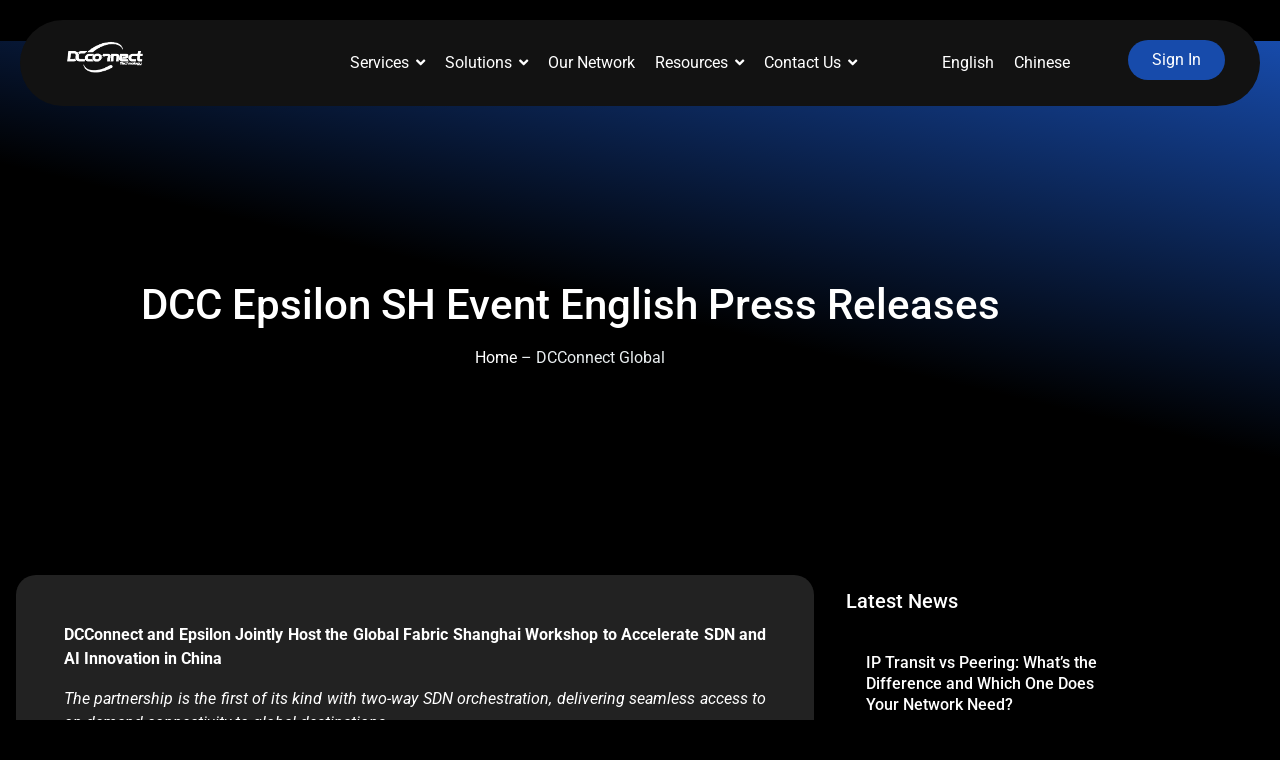

--- FILE ---
content_type: text/html; charset=UTF-8
request_url: https://www.dcconnectglobal.com/dcc-epsilon-sh-event-english-press-releases/
body_size: 38304
content:
<!doctype html><html lang="en-US"><head><link rel="preload" href="https://www.dcconnectglobal.com/wp-includes/js/jquery/jquery.min.js" as="script" /><link rel="preload" href="https://www.dcconnectglobal.com/wp-includes/js/jquery/jquery-migrate.min.js" as="script" /><link rel="preload" href="https://www.googletagmanager.com/gtag/js?id=GT-5N5FBB3" as="script" /><link rel="preload" href="https://www.googletagmanager.com/gtag/js?id=G-BR4QNV2J98" as="script" /><link rel="preload" href="https://www.dcconnectglobal.com/wp-content/plugins/autoptimize/classes/external/js/lazysizes.min.js" as="script" /><link rel="preload" href="https://accounts.google.com/gsi/client" as="script" /><link rel="preload" href="https://www.dcconnectglobal.com/wp-includes/js/jquery/ui/core.min.js" as="script" /><link rel="preload" href="https://www.dcconnectglobal.com/wp-content/cache/wpo-minify/1769057046/assets/wpo-minify-footer-wpr-particles1767672166.min.js" as="script" /><link rel="preload" href="https://www.dcconnectglobal.com/wp-content/plugins/royal-elementor-addons/assets/js/lib/jarallax/jarallax.min.js" as="script" /><link rel="preload" href="https://www.dcconnectglobal.com/wp-content/plugins/royal-elementor-addons/assets/js/lib/parallax/parallax.min.js" as="script" /><link rel="preload" href="https://www.dcconnectglobal.com/wp-content/cache/wpo-minify/1769057046/assets/wpo-minify-footer-hello-theme-frontend1764818598.min.js" as="script" /><link rel="preload" href="https://www.dcconnectglobal.com/wp-content/cache/wpo-minify/1769057046/assets/wpo-minify-footer-googlesitekit-consent-mode1768253429.min.js" as="script" /><link rel="preload" href="https://www.dcconnectglobal.com/wp-content/plugins/elementor/assets/js/webpack.runtime.min.js" as="script" /><link rel="preload" href="https://www.dcconnectglobal.com/wp-content/plugins/elementor/assets/js/frontend-modules.min.js" as="script" /><link rel="preload" href="https://www.dcconnectglobal.com/wp-content/plugins/elementor/assets/js/frontend.min.js" as="script" /><link rel="preload" href="https://www.dcconnectglobal.com/wp-content/plugins/elementor-pro/assets/lib/smartmenus/jquery.smartmenus.min.js" as="script" /><link rel="preload" href="https://www.dcconnectglobal.com/wp-includes/js/imagesloaded.min.js" as="script" /><link rel="preload" href="https://www.dcconnectglobal.com/wp-content/cache/wpo-minify/1769057046/assets/wpo-minify-footer-elementskit-framework-js-frontend1766372623.min.js" as="script" /><link rel="preload" href="https://www.dcconnectglobal.com/wp-content/cache/wpo-minify/1769057046/assets/wpo-minify-footer-ekit-widget-scripts1766372623.min.js" as="script" /><link rel="preload" href="https://www.dcconnectglobal.com/wp-includes/js/dist/hooks.min.js" as="script" /><link rel="preload" href="https://www.dcconnectglobal.com/wp-content/cache/wpo-minify/1769057046/assets/wpo-minify-footer-popup-maker-site.min.js" as="script" /><link rel="preload" href="https://www.dcconnectglobal.com/wp-content/cache/wpo-minify/1769057046/assets/wpo-minify-footer-jkit-sticky-element1767672132.min.js" as="script" /><link rel="preload" href="https://www.dcconnectglobal.com/wp-content/plugins/premium-addons-for-elementor/assets/frontend/min-js/elements-handler.min.js" as="script" /><link rel="preload" href="https://www.google.com/recaptcha/api.js?render=explicit&#038;ver=3.34.0" as="script" /><link rel="preload" href="https://www.dcconnectglobal.com/wp-content/plugins/elementor-pro/assets/js/webpack-pro.runtime.min.js" as="script" /><link rel="preload" href="https://www.dcconnectglobal.com/wp-includes/js/dist/i18n.min.js" as="script" /><link rel="preload" href="https://www.dcconnectglobal.com/wp-content/plugins/elementor-pro/assets/js/frontend.min.js" as="script" /><link rel="preload" href="https://www.dcconnectglobal.com/wp-content/plugins/elementor-pro/assets/js/elements-handlers.min.js" as="script" /><link rel="preload" href="https://www.dcconnectglobal.com/wp-content/plugins/elementskit-lite/widgets/init/assets/js/animate-circle.min.js" as="script" /><link rel="preload" href="https://www.dcconnectglobal.com/wp-content/cache/wpo-minify/1769057046/assets/wpo-minify-footer-elementskit-elementor1766372623.min.js" as="script" /><link rel="preload" href="https://www.dcconnectglobal.com/wp-content/plugins/royal-elementor-addons/assets/js/lib/dompurify/dompurify.min.js" as="script" /><link rel="preload" href="https://www.dcconnectglobal.com/wp-content/plugins/royal-elementor-addons/assets/js/frontend.min.js" as="script" /><link rel="preload" href="https://www.dcconnectglobal.com/wp-content/plugins/royal-elementor-addons/assets/js/modal-popups.min.js" as="script" /><link rel="preload" href="https://www.dcconnectglobal.com/wp-content/plugins/wpforms-lite/assets/lib/jquery.validate.min.js" as="script" /><link rel="preload" href="https://www.dcconnectglobal.com/wp-content/plugins/wpforms-lite/assets/lib/mailcheck.min.js" as="script" /><link rel="preload" href="https://www.dcconnectglobal.com/wp-content/plugins/wpforms-lite/assets/lib/punycode.min.js" as="script" /><link rel="preload" href="https://www.dcconnectglobal.com/wp-content/plugins/wpforms-lite/assets/js/share/utils.min.js" as="script" /><link rel="preload" href="https://www.dcconnectglobal.com/wp-content/plugins/wpforms-lite/assets/js/frontend/wpforms.min.js" as="script" /><link rel="preload" href="https://www.dcconnectglobal.com/wp-content/plugins/wpforms-lite/assets/js/frontend/wpforms-modern.min.js" as="script" /><link rel="preload" href="https://www.dcconnectglobal.com/wp-content/plugins/wpforms-lite/assets/js/frontend/fields/address.min.js" as="script" /><link rel="preload" href="https://www.dcconnectglobal.com/wp-content/plugins/rocket-lazy-load/assets/js/16.1/lazyload.min.js" as="script" /><meta charset="UTF-8"><meta name="viewport" content="width=device-width, initial-scale=1"><link rel="profile" href="https://gmpg.org/xfn/11"><meta name='robots' content='index, follow, max-image-preview:large, max-snippet:-1, max-video-preview:-1' /> <!-- Google tag (gtag.js) consent mode dataLayer added by Site Kit --> <script id="google_gtagjs-js-consent-mode-data-layer">window.dataLayer = window.dataLayer || [];function gtag(){dataLayer.push(arguments);}
gtag('consent', 'default', {"ad_personalization":"denied","ad_storage":"denied","ad_user_data":"denied","analytics_storage":"denied","functionality_storage":"denied","security_storage":"denied","personalization_storage":"denied","region":["AT","BE","BG","CH","CY","CZ","DE","DK","EE","ES","FI","FR","GB","GR","HR","HU","IE","IS","IT","LI","LT","LU","LV","MT","NL","NO","PL","PT","RO","SE","SI","SK"],"wait_for_update":500});
window._googlesitekitConsentCategoryMap = {"statistics":["analytics_storage"],"marketing":["ad_storage","ad_user_data","ad_personalization"],"functional":["functionality_storage","security_storage"],"preferences":["personalization_storage"]};
window._googlesitekitConsents = {"ad_personalization":"denied","ad_storage":"denied","ad_user_data":"denied","analytics_storage":"denied","functionality_storage":"denied","security_storage":"denied","personalization_storage":"denied","region":["AT","BE","BG","CH","CY","CZ","DE","DK","EE","ES","FI","FR","GB","GR","HR","HU","IE","IS","IT","LI","LT","LU","LV","MT","NL","NO","PL","PT","RO","SE","SI","SK"],"wait_for_update":500};</script> <!-- End Google tag (gtag.js) consent mode dataLayer added by Site Kit --> <!-- This site is optimized with the Yoast SEO plugin v26.7 - https://yoast.com/wordpress/plugins/seo/ --><link media="all" href="https://www.dcconnectglobal.com/wp-content/cache/autoptimize/css/autoptimize_b27b1a69e0625b78105ec56377e2a98b.css" rel="stylesheet"><title>DCC Epsilon SH Event English Press Releases - DCConnect Global</title><meta name="description" content="DCConnect and Epsilon Jointly Host the Global Fabric Shanghai Workshop to Accelerate SDN and AI Innovation in China" /><link rel="canonical" href="https://34.149.131.87/dcc-epsilon-sh-event-english-press-releases/" /><meta property="og:locale" content="en_US" /><meta property="og:type" content="article" /><meta property="og:title" content="DCC Epsilon SH Event English Press Releases - DCConnect Global" /><meta property="og:description" content="DCConnect and Epsilon Jointly Host the Global Fabric Shanghai Workshop to Accelerate SDN and AI Innovation in China" /><meta property="og:url" content="https://34.149.131.87/dcc-epsilon-sh-event-english-press-releases/" /><meta property="og:site_name" content="DCConnect Global" /><meta property="article:publisher" content="https://www.facebook.com/DCConnectGlobalLimited" /><meta property="article:published_time" content="2021-11-10T04:12:36+00:00" /><meta property="article:modified_time" content="2023-12-20T04:22:37+00:00" /><meta name="author" content="Admin" /><meta name="twitter:card" content="summary_large_image" /><meta name="twitter:creator" content="@DCConnectGlobal" /><meta name="twitter:site" content="@DCConnectGlobal" /><meta name="twitter:label1" content="Written by" /><meta name="twitter:data1" content="Admin" /><meta name="twitter:label2" content="Est. reading time" /><meta name="twitter:data2" content="4 minutes" /> <script type="application/ld+json" class="yoast-schema-graph">{"@context":"https://schema.org","@graph":[{"@type":"Article","@id":"https://34.149.131.87/dcc-epsilon-sh-event-english-press-releases/#article","isPartOf":{"@id":"https://34.149.131.87/dcc-epsilon-sh-event-english-press-releases/"},"author":{"name":"Admin","@id":"https://34.149.131.87/#/schema/person/151f9d44186360083c4acccd80c81819"},"headline":"DCC Epsilon SH Event English Press Releases","datePublished":"2021-11-10T04:12:36+00:00","dateModified":"2023-12-20T04:22:37+00:00","mainEntityOfPage":{"@id":"https://34.149.131.87/dcc-epsilon-sh-event-english-press-releases/"},"wordCount":889,"commentCount":0,"publisher":{"@id":"https://34.149.131.87/#organization"},"articleSection":["Press Release"],"inLanguage":"en-US","potentialAction":[{"@type":"CommentAction","name":"Comment","target":["https://34.149.131.87/dcc-epsilon-sh-event-english-press-releases/#respond"]}]},{"@type":"WebPage","@id":"https://34.149.131.87/dcc-epsilon-sh-event-english-press-releases/","url":"https://34.149.131.87/dcc-epsilon-sh-event-english-press-releases/","name":"DCC Epsilon SH Event English Press Releases - DCConnect Global","isPartOf":{"@id":"https://34.149.131.87/#website"},"datePublished":"2021-11-10T04:12:36+00:00","dateModified":"2023-12-20T04:22:37+00:00","description":"DCConnect and Epsilon Jointly Host the Global Fabric Shanghai Workshop to Accelerate SDN and AI Innovation in China","breadcrumb":{"@id":"https://34.149.131.87/dcc-epsilon-sh-event-english-press-releases/#breadcrumb"},"inLanguage":"en-US","potentialAction":[{"@type":"ReadAction","target":["https://34.149.131.87/dcc-epsilon-sh-event-english-press-releases/"]}]},{"@type":"BreadcrumbList","@id":"https://34.149.131.87/dcc-epsilon-sh-event-english-press-releases/#breadcrumb","itemListElement":[{"@type":"ListItem","position":1,"name":"Home","item":"https://34.149.131.87/"},{"@type":"ListItem","position":2,"name":"DCC Epsilon SH Event English Press Releases"}]},{"@type":"WebSite","@id":"https://34.149.131.87/#website","url":"https://34.149.131.87/","name":"DCConnect Global","description":"https://www.dcconnectglobal.com/autonomous-networking/","publisher":{"@id":"https://34.149.131.87/#organization"},"potentialAction":[{"@type":"SearchAction","target":{"@type":"EntryPoint","urlTemplate":"https://34.149.131.87/?s={search_term_string}"},"query-input":{"@type":"PropertyValueSpecification","valueRequired":true,"valueName":"search_term_string"}}],"inLanguage":"en-US"},{"@type":"Organization","@id":"https://34.149.131.87/#organization","name":"DCConnect Global","url":"https://34.149.131.87/","logo":{"@type":"ImageObject","inLanguage":"en-US","@id":"https://34.149.131.87/#/schema/logo/image/","url":"https://www.dcconnectglobal.com/wp-content/uploads/2024/02/DCConnect-Logo-White.svg","contentUrl":"https://www.dcconnectglobal.com/wp-content/uploads/2024/02/DCConnect-Logo-White.svg","width":"1024","height":"1024","caption":"DCConnect Global"},"image":{"@id":"https://34.149.131.87/#/schema/logo/image/"},"sameAs":["https://www.facebook.com/DCConnectGlobalLimited","https://x.com/DCConnectGlobal","https://www.linkedin.com/company/dcconnectglobal/","https://www.instagram.com/dcconnectofficial/","https://www.youtube.com/@dcconnectglobal"]},{"@type":"Person","@id":"https://34.149.131.87/#/schema/person/151f9d44186360083c4acccd80c81819","name":"Admin","image":{"@type":"ImageObject","inLanguage":"en-US","@id":"https://34.149.131.87/#/schema/person/image/","url":"https://secure.gravatar.com/avatar/4ab1ea919856219ea9c6bc1205c126eba5c72c0eb7cb0b4b88df1adc4638198e?s=96&d=mm&r=g","contentUrl":"https://secure.gravatar.com/avatar/4ab1ea919856219ea9c6bc1205c126eba5c72c0eb7cb0b4b88df1adc4638198e?s=96&d=mm&r=g","caption":"Admin"},"url":"https://www.dcconnectglobal.com/author/admin/"}]}</script> <!-- / Yoast SEO plugin. --><link rel='dns-prefetch' href='//www.googletagmanager.com' /><link rel="alternate" type="application/rss+xml" title="DCConnect Global &raquo; Feed" href="https://www.dcconnectglobal.com/feed/" /><link rel="alternate" type="application/rss+xml" title="DCConnect Global &raquo; Comments Feed" href="https://www.dcconnectglobal.com/comments/feed/" /><link rel="alternate" type="application/rss+xml" title="DCConnect Global &raquo; DCC Epsilon SH Event English Press Releases Comments Feed" href="https://www.dcconnectglobal.com/dcc-epsilon-sh-event-english-press-releases/feed/" /><link rel="alternate" title="oEmbed (JSON)" type="application/json+oembed" href="https://www.dcconnectglobal.com/wp-json/oembed/1.0/embed?url=https%3A%2F%2Fwww.dcconnectglobal.com%2Fdcc-epsilon-sh-event-english-press-releases%2F" /><link rel="alternate" title="oEmbed (XML)" type="text/xml+oembed" href="https://www.dcconnectglobal.com/wp-json/oembed/1.0/embed?url=https%3A%2F%2Fwww.dcconnectglobal.com%2Fdcc-epsilon-sh-event-english-press-releases%2F&#038;format=xml" /><link rel='stylesheet' id='wpo_min-header-0-css' href='https://www.dcconnectglobal.com/wp-content/cache/wpo-minify/1769057046/assets/wpo-minify-header-jkit-elements-main1767672132.min.css' media='all' /><link rel='stylesheet' id='wpo_min-header-5-css' href='https://www.dcconnectglobal.com/wp-content/cache/wpo-minify/1769057046/assets/wpo-minify-header-popup-maker-block-library-style1760411430.min.css' media='all' /><link rel='stylesheet' id='wpo_min-header-6-css' href='https://www.dcconnectglobal.com/wp-content/cache/wpo-minify/1769057046/assets/wpo-minify-header-trp-language-switcher-style1768792077.min.css' media='all' /><link rel='stylesheet' id='elementor-frontend-css' href='https://www.dcconnectglobal.com/wp-content/uploads/elementor/css/custom-frontend.min.css' media='all' /><link rel='stylesheet' id='wpo_min-header-8-css' href='https://www.dcconnectglobal.com/wp-content/cache/wpo-minify/1769057046/assets/wpo-minify-header-elementor-post-86651769051556.min.css' media='all' /><link rel='stylesheet' id='wpo_min-header-10-css' href='https://www.dcconnectglobal.com/wp-content/cache/wpo-minify/1769057046/assets/wpo-minify-header-hello-elementor1764818598.min.css' media='all' /><link rel='stylesheet' id='wpo_min-header-11-css' href='https://www.dcconnectglobal.com/wp-content/cache/wpo-minify/1769057046/assets/wpo-minify-header-hello-elementor-theme-style1764818598.min.css' media='all' /><link rel='stylesheet' id='wpo_min-header-12-css' href='https://www.dcconnectglobal.com/wp-content/cache/wpo-minify/1769057046/assets/wpo-minify-header-hello-elementor-header-footer1764818598.min.css' media='all' /><link rel='stylesheet' id='widget-nav-menu-css' href='https://www.dcconnectglobal.com/wp-content/uploads/elementor/css/custom-pro-widget-nav-menu.min.css' media='all' /><link rel='stylesheet' id='e-apple-webkit-css' href='https://www.dcconnectglobal.com/wp-content/uploads/elementor/css/custom-apple-webkit.min.css' media='all' /><link rel='stylesheet' id='widget-icon-list-css' href='https://www.dcconnectglobal.com/wp-content/uploads/elementor/css/custom-widget-icon-list.min.css' media='all' /><link rel='stylesheet' id='wpo_min-header-24-css' href='https://www.dcconnectglobal.com/wp-content/cache/wpo-minify/1769057046/assets/wpo-minify-header-elementor-post-126111769051557.min.css' media='all' /><link rel='stylesheet' id='wpo_min-header-25-css' href='https://www.dcconnectglobal.com/wp-content/cache/wpo-minify/1769057046/assets/wpo-minify-header-elementor-post-80161769056904.min.css' media='all' /><link rel='stylesheet' id='wpo_min-header-26-css' href='https://www.dcconnectglobal.com/wp-content/cache/wpo-minify/1769057046/assets/wpo-minify-header-elementor-post-153331769051637.min.css' media='all' /><link rel='stylesheet' id='wpo_min-header-28-css' href='https://www.dcconnectglobal.com/wp-content/cache/wpo-minify/1769057046/assets/wpo-minify-header-popup-maker-site.min.css' media='all' /><link rel='stylesheet' id='wpo_min-header-29-css' href='https://www.dcconnectglobal.com/wp-content/cache/wpo-minify/1769057046/assets/wpo-minify-header-ekit-widget-styles1766372623.min.css' media='all' /><link rel='stylesheet' id='wpo_min-header-30-css' href='https://www.dcconnectglobal.com/wp-content/cache/wpo-minify/1769057046/assets/wpo-minify-header-ekit-responsive1766372623.min.css' media='all' /><link rel='stylesheet' id='wpo_min-header-34-css' href='https://www.dcconnectglobal.com/wp-content/cache/wpo-minify/1769057046/assets/wpo-minify-header-font-awesome-5-all1767842597.min.css' media='all' /><link rel='stylesheet' id='wpo_min-header-35-css' href='https://www.dcconnectglobal.com/wp-content/cache/wpo-minify/1769057046/assets/wpo-minify-header-elementor-gf-local-roboto1744094066.min.css' media='all' /><link rel='stylesheet' id='wpo_min-header-36-css' href='https://www.dcconnectglobal.com/wp-content/cache/wpo-minify/1769057046/assets/wpo-minify-header-elementor-gf-local-robotoslab1744094068.min.css' media='all' /><link rel='stylesheet' id='wpo_min-header-37-css' href='https://www.dcconnectglobal.com/wp-content/cache/wpo-minify/1769057046/assets/wpo-minify-header-elementor-gf-local-inter1744094074.min.css' media='all' /> <script id="jquery-core-js-extra">var pp = {"ajax_url":"https://www.dcconnectglobal.com/wp-admin/admin-ajax.php"};
//# sourceURL=jquery-core-js-extra</script> <script data-cfasync="false" src="https://www.dcconnectglobal.com/wp-includes/js/jquery/jquery.min.js" id="jquery-core-js"></script> <script data-cfasync="false" src="https://www.dcconnectglobal.com/wp-includes/js/jquery/jquery-migrate.min.js" id="jquery-migrate-js"></script> <!-- Google tag (gtag.js) snippet added by Site Kit --> <!-- Google Analytics snippet added by Site Kit --> <script src="https://www.googletagmanager.com/gtag/js?id=GT-5N5FBB3" id="google_gtagjs-js" async></script> <script id="google_gtagjs-js-after">window.dataLayer = window.dataLayer || [];function gtag(){dataLayer.push(arguments);}
gtag("set","linker",{"domains":["www.dcconnectglobal.com"]});
gtag("js", new Date());
gtag("set", "developer_id.dZTNiMT", true);
gtag("config", "GT-5N5FBB3");
//# sourceURL=google_gtagjs-js-after</script> <link rel="https://api.w.org/" href="https://www.dcconnectglobal.com/wp-json/" /><link rel="alternate" title="JSON" type="application/json" href="https://www.dcconnectglobal.com/wp-json/wp/v2/posts/3372" /><link rel="EditURI" type="application/rsd+xml" title="RSD" href="https://www.dcconnectglobal.com/xmlrpc.php?rsd" /><meta name="generator" content="Site Kit by Google 1.170.0" /><link rel="alternate" hreflang="en-US" href="https://www.dcconnectglobal.com/dcc-epsilon-sh-event-english-press-releases/"/><link rel="alternate" hreflang="zh-CN" href="https://www.dcconnectglobal.com/zh/dcc-epsilon-sh-event-english-press-releases/"/><link rel="alternate" hreflang="en" href="https://www.dcconnectglobal.com/dcc-epsilon-sh-event-english-press-releases/"/><link rel="alternate" hreflang="zh" href="https://www.dcconnectglobal.com/zh/dcc-epsilon-sh-event-english-press-releases/"/> <!-- Google AdSense meta tags added by Site Kit --><meta name="google-adsense-platform-account" content="ca-host-pub-2644536267352236"><meta name="google-adsense-platform-domain" content="sitekit.withgoogle.com"> <!-- End Google AdSense meta tags added by Site Kit --><meta name="generator" content="Elementor 3.34.1; features: e_font_icon_svg, additional_custom_breakpoints; settings: css_print_method-external, google_font-enabled, font_display-auto"> <!-- Google tag (gtag.js) --> <script async src="https://www.googletagmanager.com/gtag/js?id=G-BR4QNV2J98"></script> <script>window.dataLayer = window.dataLayer || [];
  function gtag(){dataLayer.push(arguments);}
  gtag('js', new Date());

  gtag('config', 'G-BR4QNV2J98');</script> <!-- Google Tag Manager snippet added by Site Kit --> <script>( function( w, d, s, l, i ) {
				w[l] = w[l] || [];
				w[l].push( {'gtm.start': new Date().getTime(), event: 'gtm.js'} );
				var f = d.getElementsByTagName( s )[0],
					j = d.createElement( s ), dl = l != 'dataLayer' ? '&l=' + l : '';
				j.async = true;
				j.src = 'https://www.googletagmanager.com/gtm.js?id=' + i + dl;
				f.parentNode.insertBefore( j, f );
			} )( window, document, 'script', 'dataLayer', 'GTM-NLT724WB' );</script> <!-- End Google Tag Manager snippet added by Site Kit --><meta name="theme-color" content="#E8EDEF"><link rel="icon" href="https://www.dcconnectglobal.com/wp-content/uploads/2024/01/dcconnectglobal_logo-1-150x150.webp" sizes="32x32" /><link rel="icon" href="https://www.dcconnectglobal.com/wp-content/uploads/2024/01/dcconnectglobal_logo-1-jpeg.webp" sizes="192x192" /><link rel="apple-touch-icon" href="https://www.dcconnectglobal.com/wp-content/uploads/2024/01/dcconnectglobal_logo-1-jpeg.webp" /><meta name="msapplication-TileImage" content="https://www.dcconnectglobal.com/wp-content/uploads/2024/01/dcconnectglobal_logo-1-jpeg.webp" /> <noscript><style id="rocket-lazyload-nojs-css">.rll-youtube-player, [data-lazy-src]{display:none !important;}</style></noscript></head><body data-rsssl=1 class="wp-singular post-template-default single single-post postid-3372 single-format-standard wp-embed-responsive wp-theme-hello-elementor translatepress-en_US jkit-color-scheme hello-elementor-default elementor-default elementor-template-full-width elementor-kit-8665 elementor-page-15333"> <!-- Google Tag Manager (noscript) snippet added by Site Kit --> <noscript> <iframe src="https://www.googletagmanager.com/ns.html?id=GTM-NLT724WB" height="0" width="0" style="display:none;visibility:hidden"></iframe> </noscript> <!-- End Google Tag Manager (noscript) snippet added by Site Kit --> <a class="skip-link screen-reader-text" href="#content">Skip to content</a><header data-elementor-type="header" data-elementor-id="12611" class="elementor elementor-12611 elementor-location-header" data-elementor-post-type="elementor_library"><div class="elementor-element elementor-element-7b7e2c0 e-con-full elementor-hidden-desktop elementor-hidden-laptop e-flex wpr-particle-no wpr-jarallax-no wpr-parallax-no wpr-sticky-section-no e-con e-parent" data-id="7b7e2c0" data-element_type="container" data-settings="{&quot;background_background&quot;:&quot;classic&quot;}"><div class="elementor-element elementor-element-6fcd538 e-con-full e-flex wpr-particle-no wpr-jarallax-no wpr-parallax-no wpr-sticky-section-no e-con e-child" data-id="6fcd538" data-element_type="container"><div class="elementor-element elementor-element-a0c0656 elementor-widget__width-initial elementor-widget elementor-widget-image" data-id="a0c0656" data-element_type="widget" data-widget_type="image.default"><div class="elementor-widget-container"> <img fetchpriority="high" width="702" height="383" src="data:image/svg+xml,%3Csvg%20xmlns='http://www.w3.org/2000/svg'%20viewBox='0%200%20702%20383'%3E%3C/svg%3E" class="attachment-medium_large size-medium_large wp-image-15351" alt="" decoding="async" data-lazy-src="https://www.dcconnectglobal.com/wp-content/uploads/2023/11/REV-ANIMATED-LOGO-DCC-transparent.gif" /><noscript><img fetchpriority="high" width="702" height="383" src="https://www.dcconnectglobal.com/wp-content/uploads/2023/11/REV-ANIMATED-LOGO-DCC-transparent.gif" class="attachment-medium_large size-medium_large wp-image-15351" alt="" decoding="async" /></noscript></div></div></div><div class="elementor-element elementor-element-145a14f e-con-full e-flex wpr-particle-no wpr-jarallax-no wpr-parallax-no wpr-sticky-section-no e-con e-child" data-id="145a14f" data-element_type="container"><div class="elementor-element elementor-element-6f77efb elementor-align-center elementor-widget elementor-widget-button" data-id="6f77efb" data-element_type="widget" data-widget_type="button.default"><div class="elementor-widget-container"><div class="elementor-button-wrapper"> <a class="elementor-button elementor-button-link elementor-size-sm elementor-animation-shrink" href="https://portal.dcconnectglobal.com/login" target="_blank"> <span class="elementor-button-content-wrapper"> <span class="elementor-button-text">Sign In</span> </span> </a></div></div></div></div><div class="elementor-element elementor-element-df66c50 e-con-full e-flex wpr-particle-no wpr-jarallax-no wpr-parallax-no wpr-sticky-section-no e-con e-child" data-id="df66c50" data-element_type="container"><div class="elementor-element elementor-element-ee89eae elementor-nav-menu--stretch elementor-nav-menu__text-align-aside elementor-nav-menu--toggle elementor-nav-menu--burger elementor-widget elementor-widget-nav-menu" data-id="ee89eae" data-element_type="widget" data-settings="{&quot;layout&quot;:&quot;dropdown&quot;,&quot;full_width&quot;:&quot;stretch&quot;,&quot;submenu_icon&quot;:{&quot;value&quot;:&quot;&lt;svg aria-hidden=\&quot;true\&quot; class=\&quot;e-font-icon-svg e-fas-caret-down\&quot; viewBox=\&quot;0 0 320 512\&quot; xmlns=\&quot;http:\/\/www.w3.org\/2000\/svg\&quot;&gt;&lt;path d=\&quot;M31.3 192h257.3c17.8 0 26.7 21.5 14.1 34.1L174.1 354.8c-7.8 7.8-20.5 7.8-28.3 0L17.2 226.1C4.6 213.5 13.5 192 31.3 192z\&quot;&gt;&lt;\/path&gt;&lt;\/svg&gt;&quot;,&quot;library&quot;:&quot;fa-solid&quot;},&quot;toggle&quot;:&quot;burger&quot;}" data-widget_type="nav-menu.default"><div class="elementor-widget-container"><div class="elementor-menu-toggle" role="button" tabindex="0" aria-label="Menu Toggle" aria-expanded="false"> <svg aria-hidden="true" role="presentation" class="elementor-menu-toggle__icon--open e-font-icon-svg e-eicon-menu-bar" viewBox="0 0 1000 1000" xmlns="http://www.w3.org/2000/svg"><path d="M104 333H896C929 333 958 304 958 271S929 208 896 208H104C71 208 42 237 42 271S71 333 104 333ZM104 583H896C929 583 958 554 958 521S929 458 896 458H104C71 458 42 487 42 521S71 583 104 583ZM104 833H896C929 833 958 804 958 771S929 708 896 708H104C71 708 42 737 42 771S71 833 104 833Z"></path></svg><svg aria-hidden="true" role="presentation" class="elementor-menu-toggle__icon--close e-font-icon-svg e-eicon-close" viewBox="0 0 1000 1000" xmlns="http://www.w3.org/2000/svg"><path d="M742 167L500 408 258 167C246 154 233 150 217 150 196 150 179 158 167 167 154 179 150 196 150 212 150 229 154 242 171 254L408 500 167 742C138 771 138 800 167 829 196 858 225 858 254 829L496 587 738 829C750 842 767 846 783 846 800 846 817 842 829 829 842 817 846 804 846 783 846 767 842 750 829 737L588 500 833 258C863 229 863 200 833 171 804 137 775 137 742 167Z"></path></svg></div><nav class="elementor-nav-menu--dropdown elementor-nav-menu__container" aria-hidden="true"><ul id="menu-2-ee89eae" class="elementor-nav-menu"><li class="menu-item menu-item-type-custom menu-item-object-custom menu-item-has-children menu-item-17261"><a href="#" class="elementor-item elementor-item-anchor" tabindex="-1">Services</a><ul class="sub-menu elementor-nav-menu--dropdown"><li class="menu-item menu-item-type-post_type menu-item-object-page menu-item-has-children menu-item-17262"><a href="https://www.dcconnectglobal.com/global-connectivity/" class="elementor-sub-item" tabindex="-1">Global Connectivity</a><ul class="sub-menu elementor-nav-menu--dropdown"><li class="menu-item menu-item-type-post_type menu-item-object-page menu-item-17264"><a href="https://www.dcconnectglobal.com/data-center-interconnection/" class="elementor-sub-item" tabindex="-1">Data Center Interconection</a></li><li class="menu-item menu-item-type-post_type menu-item-object-page menu-item-17265"><a href="https://www.dcconnectglobal.com/cloud-connect/" class="elementor-sub-item" tabindex="-1">Cloud Connect</a></li><li class="menu-item menu-item-type-post_type menu-item-object-page menu-item-17266"><a href="https://www.dcconnectglobal.com/iplc/" class="elementor-sub-item" tabindex="-1">IEPL/IPLC</a></li><li class="menu-item menu-item-type-post_type menu-item-object-page menu-item-17267"><a href="https://www.dcconnectglobal.com/local-access-circuit/" class="elementor-sub-item" tabindex="-1">Local Access Circuit</a></li><li class="menu-item menu-item-type-post_type menu-item-object-page menu-item-17268"><a href="https://www.dcconnectglobal.com/dark-fiber/" class="elementor-sub-item" tabindex="-1">Dark Fiber</a></li><li class="menu-item menu-item-type-post_type menu-item-object-page menu-item-17269"><a href="https://www.dcconnectglobal.com/recovery-on-demand/" class="elementor-sub-item" tabindex="-1">Recovery on Demand</a></li></ul></li><li class="menu-item menu-item-type-post_type menu-item-object-page menu-item-has-children menu-item-17263"><a href="https://www.dcconnectglobal.com/internet-service/" class="elementor-sub-item" tabindex="-1">Internet Services</a><ul class="sub-menu elementor-nav-menu--dropdown"><li class="menu-item menu-item-type-post_type menu-item-object-page menu-item-17270"><a href="https://www.dcconnectglobal.com/ip-transit/" class="elementor-sub-item" tabindex="-1">IP Transit</a></li><li class="menu-item menu-item-type-post_type menu-item-object-page menu-item-17271"><a href="https://www.dcconnectglobal.com/broadband-and-dedicated-internet/" class="elementor-sub-item" tabindex="-1">Broadband and Dedicated Internet</a></li><li class="menu-item menu-item-type-post_type menu-item-object-page menu-item-17272"><a href="https://www.dcconnectglobal.com/instant-dedicated-internet-access/" class="elementor-sub-item" tabindex="-1">Instant Dedicated Internet Access</a></li></ul></li></ul></li><li class="menu-item menu-item-type-custom menu-item-object-custom menu-item-has-children menu-item-17257"><a href="#" class="elementor-item elementor-item-anchor" tabindex="-1">Solutions</a><ul class="sub-menu elementor-nav-menu--dropdown"><li class="menu-item menu-item-type-post_type menu-item-object-page menu-item-17273"><a href="https://www.dcconnectglobal.com/dc-gateway/" class="elementor-sub-item" tabindex="-1">DC Gateway</a></li><li class="menu-item menu-item-type-post_type menu-item-object-page menu-item-17274"><a href="https://www.dcconnectglobal.com/sd-wan/" class="elementor-sub-item" tabindex="-1">SD-WAN</a></li><li class="menu-item menu-item-type-post_type menu-item-object-page menu-item-17275"><a href="https://www.dcconnectglobal.com/asia-ix/" class="elementor-sub-item" tabindex="-1">ASIA IX</a></li><li class="menu-item menu-item-type-post_type menu-item-object-page menu-item-17276"><a href="https://www.dcconnectglobal.com/starwan/" class="elementor-sub-item" tabindex="-1">StarWAN</a></li><li class="menu-item menu-item-type-post_type menu-item-object-page menu-item-17277"><a href="https://www.dcconnectglobal.com/api-gateaway/" class="elementor-sub-item" tabindex="-1">API Gateway</a></li><li class="menu-item menu-item-type-post_type menu-item-object-page menu-item-17278"><a href="https://www.dcconnectglobal.com/blockchain-billing-statement/" class="elementor-sub-item" tabindex="-1">Blockchain &#038; Billing Statement</a></li><li class="menu-item menu-item-type-post_type menu-item-object-page menu-item-17279"><a href="https://www.dcconnectglobal.com/autonomous-networking/" class="elementor-sub-item" tabindex="-1">Autonomous Networking</a></li><li class="menu-item menu-item-type-custom menu-item-object-custom menu-item-17280"><a href="https://televersedao.com/" class="elementor-sub-item" tabindex="-1">Decentralized Telco SaaS</a></li></ul></li><li class="menu-item menu-item-type-post_type menu-item-object-page menu-item-17258"><a href="https://www.dcconnectglobal.com/our-network/" class="elementor-item" tabindex="-1">Our Network</a></li><li class="menu-item menu-item-type-custom menu-item-object-custom menu-item-has-children menu-item-17259"><a href="#" class="elementor-item elementor-item-anchor" tabindex="-1">Resources</a><ul class="sub-menu elementor-nav-menu--dropdown"><li class="menu-item menu-item-type-post_type menu-item-object-page menu-item-17281"><a href="https://www.dcconnectglobal.com/about-us/" class="elementor-sub-item" tabindex="-1">About Us</a></li><li class="menu-item menu-item-type-post_type menu-item-object-page menu-item-17282"><a href="https://www.dcconnectglobal.com/esg/" class="elementor-sub-item" tabindex="-1">ESG</a></li><li class="menu-item menu-item-type-post_type menu-item-object-page menu-item-17283"><a href="https://www.dcconnectglobal.com/awards/" class="elementor-sub-item" tabindex="-1">Awards</a></li><li class="menu-item menu-item-type-post_type menu-item-object-page menu-item-17284"><a href="https://www.dcconnectglobal.com/press-releases/" class="elementor-sub-item" tabindex="-1">Press Releases</a></li><li class="menu-item menu-item-type-post_type menu-item-object-page menu-item-17285"><a href="https://www.dcconnectglobal.com/news-and-events/" class="elementor-sub-item" tabindex="-1">News and Events</a></li><li class="menu-item menu-item-type-post_type menu-item-object-page menu-item-17286"><a href="https://www.dcconnectglobal.com/blogs/" class="elementor-sub-item" tabindex="-1">Blogs</a></li><li class="menu-item menu-item-type-post_type menu-item-object-page menu-item-17287"><a href="https://www.dcconnectglobal.com/podcast/" class="elementor-sub-item" tabindex="-1">Podcasts</a></li><li class="menu-item menu-item-type-custom menu-item-object-custom menu-item-17288"><a href="https://lg.dcconnectglobal.com/" class="elementor-sub-item" tabindex="-1">Looking Glass</a></li></ul></li><li class="menu-item menu-item-type-custom menu-item-object-custom menu-item-has-children menu-item-17260"><a href="#" class="elementor-item elementor-item-anchor" tabindex="-1">Contact Us</a><ul class="sub-menu elementor-nav-menu--dropdown"><li class="menu-item menu-item-type-post_type menu-item-object-page menu-item-17289"><a href="https://www.dcconnectglobal.com/contact-us/" class="elementor-sub-item" tabindex="-1">Talk To Us</a></li><li class="menu-item menu-item-type-post_type menu-item-object-page menu-item-17290"><a href="https://www.dcconnectglobal.com/career/" class="elementor-sub-item" tabindex="-1">Career</a></li></ul></li></ul></nav></div></div></div></div><div class="elementor-element elementor-element-155ae54 e-con-full elementor-hidden-tablet elementor-hidden-mobile e-flex wpr-particle-no wpr-jarallax-no wpr-parallax-no wpr-sticky-section-no e-con e-parent" data-id="155ae54" data-element_type="container" data-settings="{&quot;background_background&quot;:&quot;classic&quot;}"><div class="elementor-element elementor-element-7474e51 e-con-full e-flex wpr-particle-no wpr-jarallax-no wpr-parallax-no wpr-sticky-section-no e-con e-child" data-id="7474e51" data-element_type="container" data-settings="{&quot;background_background&quot;:&quot;classic&quot;}"><div class="elementor-element elementor-element-24e24a8 e-con-full e-flex wpr-particle-no wpr-jarallax-no wpr-parallax-no wpr-sticky-section-no e-con e-child" data-id="24e24a8" data-element_type="container"><div class="elementor-element elementor-element-1c36fa5 elementor-widget__width-initial elementor-widget elementor-widget-image" data-id="1c36fa5" data-element_type="widget" data-widget_type="image.default"><div class="elementor-widget-container"> <a href="https://www.dcconnectglobal.com/" aria-label="DCConnect Global Home Page"> <img fetchpriority="high" width="702" height="383" src="data:image/svg+xml,%3Csvg%20xmlns='http://www.w3.org/2000/svg'%20viewBox='0%200%20702%20383'%3E%3C/svg%3E" class="attachment-medium_large size-medium_large wp-image-15351" alt="" decoding="async" data-lazy-src="https://www.dcconnectglobal.com/wp-content/uploads/2023/11/REV-ANIMATED-LOGO-DCC-transparent.gif" /><noscript><img fetchpriority="high" width="702" height="383" src="https://www.dcconnectglobal.com/wp-content/uploads/2023/11/REV-ANIMATED-LOGO-DCC-transparent.gif" class="attachment-medium_large size-medium_large wp-image-15351" alt="" decoding="async" /></noscript> </a></div></div></div><div class="elementor-element elementor-element-5d5388c e-con-full e-flex wpr-particle-no wpr-jarallax-no wpr-parallax-no wpr-sticky-section-no e-con e-child" data-id="5d5388c" data-element_type="container"><div class="elementor-element elementor-element-f5e8c76 wpr-main-menu-align-center wpr-sub-icon-angle-down wpr-nav-menu-bp-mobile elementor-hidden-tablet elementor-hidden-mobile wpr-main-menu-align--laptopleft wpr-main-menu-align--tabletleft wpr-main-menu-align--mobileleft wpr-pointer-underline wpr-pointer-line-fx wpr-pointer-fx-fade wpr-sub-menu-fx-fade wpr-mobile-menu-display-dropdown wpr-mobile-menu-full-width wpr-mobile-toggle-v1 wpr-sub-divider-yes wpr-mobile-divider-yes elementor-widget elementor-widget-wpr-mega-menu" data-id="f5e8c76" data-element_type="widget" data-settings="{&quot;menu_layout&quot;:&quot;horizontal&quot;}" data-widget_type="wpr-mega-menu.default"><div class="elementor-widget-container"><nav class="wpr-nav-menu-container wpr-mega-menu-container wpr-nav-menu-horizontal" data-trigger="hover"><ul id="menu-1-f5e8c76" class="wpr-nav-menu wpr-mega-menu"><li class="menu-item menu-item-type-custom menu-item-object-custom menu-item-has-children menu-item-6606 menu-item-has-children wpr-mega-menu-true wpr-mega-menu-pos-default wpr-mega-menu-width-custom" data-custom-width="1000" data-id="6606"><a href="#" class="wpr-menu-item wpr-pointer-item"><span>Services</span><i class="wpr-sub-icon fas" aria-hidden="true"></i></a><div class="wpr-sub-mega-menu"><div data-elementor-type="wp-post" data-elementor-id="20897" class="elementor elementor-20897" data-elementor-post-type="wpr_mega_menu"><div class="elementor-element elementor-element-2b417683 e-con-full e-flex wpr-particle-no wpr-jarallax-no wpr-parallax-no wpr-sticky-section-no e-con e-parent" data-id="2b417683" data-element_type="container" data-settings="{&quot;background_background&quot;:&quot;classic&quot;}"><div class="elementor-element elementor-element-1a17cf64 e-con-full e-flex wpr-particle-no wpr-jarallax-no wpr-parallax-no wpr-sticky-section-no e-con e-child" data-id="1a17cf64" data-element_type="container" data-settings="{&quot;background_background&quot;:&quot;classic&quot;}"><div class="elementor-element elementor-element-b9dc3b2 e-con-full e-flex wpr-particle-no wpr-jarallax-no wpr-parallax-no wpr-sticky-section-no e-con e-child" data-id="b9dc3b2" data-element_type="container"><div class="elementor-element elementor-element-d3df377 elementor-widget elementor-widget-heading" data-id="d3df377" data-element_type="widget" data-widget_type="heading.default"><div class="elementor-widget-container"><h2 class="elementor-heading-title elementor-size-default">Global Connectivity</h2></div></div><div class="elementor-element elementor-element-30f740d4 elementor-position-left elementor-vertical-align-middle elementor-widget elementor-widget-image-box" data-id="30f740d4" data-element_type="widget" data-widget_type="image-box.default"><div class="elementor-widget-container"><div class="elementor-image-box-wrapper"><figure class="elementor-image-box-img"><a href="https://www.dcconnectglobal.com/data-center-interconnection/" tabindex="-1"><img width="150" height="150" src="data:image/svg+xml,%3Csvg%20xmlns='http://www.w3.org/2000/svg'%20viewBox='0%200%20150%20150'%3E%3C/svg%3E" class="attachment-thumbnail size-thumbnail wp-image-19134" alt="" decoding="async" data-lazy-srcset="https://www.dcconnectglobal.com/wp-content/uploads//2024/02/DCI.svg 150w, https://www.dcconnectglobal.com/wp-content/uploads//2024/02/DCI.svg 300w, https://www.dcconnectglobal.com/wp-content/uploads//2024/02/DCI.svg 1024w" data-lazy-sizes="(max-width: 150px) 100vw, 150px" data-lazy-src="https://www.dcconnectglobal.com/wp-content/uploads/2024/02/DCI.svg" /><noscript><img width="150" height="150" src="https://www.dcconnectglobal.com/wp-content/uploads/2024/02/DCI.svg" class="attachment-thumbnail size-thumbnail wp-image-19134" alt="" decoding="async" srcset="https://www.dcconnectglobal.com/wp-content/uploads//2024/02/DCI.svg 150w, https://www.dcconnectglobal.com/wp-content/uploads//2024/02/DCI.svg 300w, https://www.dcconnectglobal.com/wp-content/uploads//2024/02/DCI.svg 1024w" sizes="(max-width: 150px) 100vw, 150px" /></noscript></a></figure><div class="elementor-image-box-content"><h5 class="elementor-image-box-title"><a href="https://www.dcconnectglobal.com/data-center-interconnection/"><div style="color: white">Data Center Interconnection<span style="color: var( --e-global-color-text );font-family: var( --e-global-typography-primary-font-family ), Sans-serif;background-color: var( --e-global-color-a782735 )"></span></div></a></h5></div></div></div></div><div class="elementor-element elementor-element-7b3487c9 elementor-position-left elementor-vertical-align-middle elementor-widget elementor-widget-image-box" data-id="7b3487c9" data-element_type="widget" data-widget_type="image-box.default"><div class="elementor-widget-container"><div class="elementor-image-box-wrapper"><figure class="elementor-image-box-img"><a href="https://www.dcconnectglobal.com/cloud-connect/" tabindex="-1"><img width="150" height="150" src="data:image/svg+xml,%3Csvg%20xmlns='http://www.w3.org/2000/svg'%20viewBox='0%200%20150%20150'%3E%3C/svg%3E" class="attachment-thumbnail size-thumbnail wp-image-19135" alt="" decoding="async" data-lazy-srcset="https://www.dcconnectglobal.com/wp-content/uploads//2024/02/CLOUD-CONNECT.svg 150w, https://www.dcconnectglobal.com/wp-content/uploads//2024/02/CLOUD-CONNECT.svg 300w, https://www.dcconnectglobal.com/wp-content/uploads//2024/02/CLOUD-CONNECT.svg 1024w" data-lazy-sizes="(max-width: 150px) 100vw, 150px" data-lazy-src="https://www.dcconnectglobal.com/wp-content/uploads/2024/02/CLOUD-CONNECT.svg" /><noscript><img width="150" height="150" src="https://www.dcconnectglobal.com/wp-content/uploads/2024/02/CLOUD-CONNECT.svg" class="attachment-thumbnail size-thumbnail wp-image-19135" alt="" decoding="async" srcset="https://www.dcconnectglobal.com/wp-content/uploads//2024/02/CLOUD-CONNECT.svg 150w, https://www.dcconnectglobal.com/wp-content/uploads//2024/02/CLOUD-CONNECT.svg 300w, https://www.dcconnectglobal.com/wp-content/uploads//2024/02/CLOUD-CONNECT.svg 1024w" sizes="(max-width: 150px) 100vw, 150px" /></noscript></a></figure><div class="elementor-image-box-content"><h5 class="elementor-image-box-title"><a href="https://www.dcconnectglobal.com/cloud-connect/"><div style="color: white">Cloud Connect<span style="color: var( --e-global-color-text );font-family: inherit;background-color: var( --e-global-color-5355009 )"></span></div></a></h5></div></div></div></div><div class="elementor-element elementor-element-3104a5c6 elementor-position-left elementor-vertical-align-middle elementor-widget elementor-widget-image-box" data-id="3104a5c6" data-element_type="widget" data-widget_type="image-box.default"><div class="elementor-widget-container"><div class="elementor-image-box-wrapper"><figure class="elementor-image-box-img"><a href="https://www.dcconnectglobal.com/dark-fiber/" tabindex="-1"><img width="150" height="150" src="data:image/svg+xml,%3Csvg%20xmlns='http://www.w3.org/2000/svg'%20viewBox='0%200%20150%20150'%3E%3C/svg%3E" class="attachment-thumbnail size-thumbnail wp-image-19138" alt="" decoding="async" data-lazy-srcset="https://www.dcconnectglobal.com/wp-content/uploads//2024/02/DARK-FIBER.svg 150w, https://www.dcconnectglobal.com/wp-content/uploads//2024/02/DARK-FIBER.svg 300w, https://www.dcconnectglobal.com/wp-content/uploads//2024/02/DARK-FIBER.svg 1024w" data-lazy-sizes="(max-width: 150px) 100vw, 150px" data-lazy-src="https://www.dcconnectglobal.com/wp-content/uploads/2024/02/DARK-FIBER.svg" /><noscript><img loading="lazy" width="150" height="150" src="https://www.dcconnectglobal.com/wp-content/uploads/2024/02/DARK-FIBER.svg" class="attachment-thumbnail size-thumbnail wp-image-19138" alt="" decoding="async" srcset="https://www.dcconnectglobal.com/wp-content/uploads//2024/02/DARK-FIBER.svg 150w, https://www.dcconnectglobal.com/wp-content/uploads//2024/02/DARK-FIBER.svg 300w, https://www.dcconnectglobal.com/wp-content/uploads//2024/02/DARK-FIBER.svg 1024w" sizes="(max-width: 150px) 100vw, 150px" /></noscript></a></figure><div class="elementor-image-box-content"><h5 class="elementor-image-box-title"><a href="https://www.dcconnectglobal.com/dark-fiber/"><div style="color: white">Dark Fiber<span style="color: var( --e-global-color-text );font-family: inherit;background-color: var( --e-global-color-5355009 )"></span></div></a></h5></div></div></div></div><div class="elementor-element elementor-element-74eafa09 elementor-position-left elementor-vertical-align-top elementor-widget elementor-widget-image-box" data-id="74eafa09" data-element_type="widget" data-widget_type="image-box.default"><div class="elementor-widget-container"><div class="elementor-image-box-wrapper"><figure class="elementor-image-box-img"><a href="https://www.dcconnectglobal.com/iplc/" tabindex="-1"><img width="150" height="150" src="data:image/svg+xml,%3Csvg%20xmlns='http://www.w3.org/2000/svg'%20viewBox='0%200%20150%20150'%3E%3C/svg%3E" class="attachment-thumbnail size-thumbnail wp-image-19136" alt="" decoding="async" data-lazy-srcset="https://www.dcconnectglobal.com/wp-content/uploads//2024/02/IPLC.svg 150w, https://www.dcconnectglobal.com/wp-content/uploads//2024/02/IPLC.svg 300w, https://www.dcconnectglobal.com/wp-content/uploads//2024/02/IPLC.svg 1024w" data-lazy-sizes="(max-width: 150px) 100vw, 150px" data-lazy-src="https://www.dcconnectglobal.com/wp-content/uploads/2024/02/IPLC.svg" /><noscript><img loading="lazy" width="150" height="150" src="https://www.dcconnectglobal.com/wp-content/uploads/2024/02/IPLC.svg" class="attachment-thumbnail size-thumbnail wp-image-19136" alt="" decoding="async" srcset="https://www.dcconnectglobal.com/wp-content/uploads//2024/02/IPLC.svg 150w, https://www.dcconnectglobal.com/wp-content/uploads//2024/02/IPLC.svg 300w, https://www.dcconnectglobal.com/wp-content/uploads//2024/02/IPLC.svg 1024w" sizes="(max-width: 150px) 100vw, 150px" /></noscript></a></figure><div class="elementor-image-box-content"><h5 class="elementor-image-box-title"><a href="https://www.dcconnectglobal.com/iplc/"><div style="color: white">IEPL/IPLC<span style="color: var( --e-global-color-text );font-family: inherit;background-color: var( --e-global-color-5355009 )"></span></div></a></h5></div></div></div></div><div class="elementor-element elementor-element-426614cd elementor-position-left elementor-vertical-align-top elementor-widget elementor-widget-image-box" data-id="426614cd" data-element_type="widget" data-widget_type="image-box.default"><div class="elementor-widget-container"><div class="elementor-image-box-wrapper"><figure class="elementor-image-box-img"><a href="https://www.dcconnectglobal.com/local-access-circuit/" tabindex="-1"><img width="150" height="150" src="data:image/svg+xml,%3Csvg%20xmlns='http://www.w3.org/2000/svg'%20viewBox='0%200%20150%20150'%3E%3C/svg%3E" class="attachment-thumbnail size-thumbnail wp-image-19137" alt="" decoding="async" data-lazy-srcset="https://www.dcconnectglobal.com/wp-content/uploads//2024/02/LOCAL-LOOP.svg 150w, https://www.dcconnectglobal.com/wp-content/uploads//2024/02/LOCAL-LOOP.svg 300w, https://www.dcconnectglobal.com/wp-content/uploads//2024/02/LOCAL-LOOP.svg 1024w" data-lazy-sizes="(max-width: 150px) 100vw, 150px" data-lazy-src="https://www.dcconnectglobal.com/wp-content/uploads/2024/02/LOCAL-LOOP.svg" /><noscript><img loading="lazy" width="150" height="150" src="https://www.dcconnectglobal.com/wp-content/uploads/2024/02/LOCAL-LOOP.svg" class="attachment-thumbnail size-thumbnail wp-image-19137" alt="" decoding="async" srcset="https://www.dcconnectglobal.com/wp-content/uploads//2024/02/LOCAL-LOOP.svg 150w, https://www.dcconnectglobal.com/wp-content/uploads//2024/02/LOCAL-LOOP.svg 300w, https://www.dcconnectglobal.com/wp-content/uploads//2024/02/LOCAL-LOOP.svg 1024w" sizes="(max-width: 150px) 100vw, 150px" /></noscript></a></figure><div class="elementor-image-box-content"><h5 class="elementor-image-box-title"><a href="https://www.dcconnectglobal.com/local-access-circuit/"><div style="color: white">Local Access Circuit<span style="color: var( --e-global-color-text );font-family: inherit;background-color: var( --e-global-color-5355009 )"></span></div></a></h5></div></div></div></div></div><div class="elementor-element elementor-element-648b33f9 e-con-full e-flex wpr-particle-no wpr-jarallax-no wpr-parallax-no wpr-sticky-section-no e-con e-child" data-id="648b33f9" data-element_type="container"><div class="elementor-element elementor-element-4b1e965 elementor-widget elementor-widget-heading" data-id="4b1e965" data-element_type="widget" data-widget_type="heading.default"><div class="elementor-widget-container"><h2 class="elementor-heading-title elementor-size-default">Internet Services</h2></div></div><div class="elementor-element elementor-element-613e9f6c elementor-position-left elementor-vertical-align-top elementor-widget elementor-widget-image-box" data-id="613e9f6c" data-element_type="widget" data-widget_type="image-box.default"><div class="elementor-widget-container"><div class="elementor-image-box-wrapper"><figure class="elementor-image-box-img"><a href="https://www.dcconnectglobal.com/ip-transit/" tabindex="-1"><img width="150" height="150" src="data:image/svg+xml,%3Csvg%20xmlns='http://www.w3.org/2000/svg'%20viewBox='0%200%20150%20150'%3E%3C/svg%3E" class="attachment-thumbnail size-thumbnail wp-image-19140" alt="" decoding="async" data-lazy-srcset="https://www.dcconnectglobal.com/wp-content/uploads//2024/02/IP-TRANSIT.svg 150w, https://www.dcconnectglobal.com/wp-content/uploads//2024/02/IP-TRANSIT.svg 300w, https://www.dcconnectglobal.com/wp-content/uploads//2024/02/IP-TRANSIT.svg 1024w" data-lazy-sizes="(max-width: 150px) 100vw, 150px" data-lazy-src="https://www.dcconnectglobal.com/wp-content/uploads/2024/02/IP-TRANSIT.svg" /><noscript><img loading="lazy" width="150" height="150" src="https://www.dcconnectglobal.com/wp-content/uploads/2024/02/IP-TRANSIT.svg" class="attachment-thumbnail size-thumbnail wp-image-19140" alt="" decoding="async" srcset="https://www.dcconnectglobal.com/wp-content/uploads//2024/02/IP-TRANSIT.svg 150w, https://www.dcconnectglobal.com/wp-content/uploads//2024/02/IP-TRANSIT.svg 300w, https://www.dcconnectglobal.com/wp-content/uploads//2024/02/IP-TRANSIT.svg 1024w" sizes="(max-width: 150px) 100vw, 150px" /></noscript></a></figure><div class="elementor-image-box-content"><h5 class="elementor-image-box-title"><a href="https://www.dcconnectglobal.com/ip-transit/"><div style="color: white">IP Transit<span style="color: var( --e-global-color-text );font-family: inherit;background-color: var( --e-global-color-5355009 )"></span></div></a></h5></div></div></div></div><div class="elementor-element elementor-element-6672cf9e elementor-position-left elementor-vertical-align-middle elementor-widget elementor-widget-image-box" data-id="6672cf9e" data-element_type="widget" data-widget_type="image-box.default"><div class="elementor-widget-container"><div class="elementor-image-box-wrapper"><figure class="elementor-image-box-img"><a href="https://www.dcconnectglobal.com/broadband-and-dedicated-internet/" tabindex="-1"><img width="150" height="150" src="data:image/svg+xml,%3Csvg%20xmlns='http://www.w3.org/2000/svg'%20viewBox='0%200%20150%20150'%3E%3C/svg%3E" class="attachment-thumbnail size-thumbnail wp-image-19141" alt="" decoding="async" data-lazy-srcset="https://www.dcconnectglobal.com/wp-content/uploads//2024/02/BROADBAND-AND-DEDICATED.svg 150w, https://www.dcconnectglobal.com/wp-content/uploads//2024/02/BROADBAND-AND-DEDICATED.svg 300w, https://www.dcconnectglobal.com/wp-content/uploads//2024/02/BROADBAND-AND-DEDICATED.svg 1024w" data-lazy-sizes="(max-width: 150px) 100vw, 150px" data-lazy-src="https://www.dcconnectglobal.com/wp-content/uploads/2024/02/BROADBAND-AND-DEDICATED.svg" /><noscript><img loading="lazy" width="150" height="150" src="https://www.dcconnectglobal.com/wp-content/uploads/2024/02/BROADBAND-AND-DEDICATED.svg" class="attachment-thumbnail size-thumbnail wp-image-19141" alt="" decoding="async" srcset="https://www.dcconnectglobal.com/wp-content/uploads//2024/02/BROADBAND-AND-DEDICATED.svg 150w, https://www.dcconnectglobal.com/wp-content/uploads//2024/02/BROADBAND-AND-DEDICATED.svg 300w, https://www.dcconnectglobal.com/wp-content/uploads//2024/02/BROADBAND-AND-DEDICATED.svg 1024w" sizes="(max-width: 150px) 100vw, 150px" /></noscript></a></figure><div class="elementor-image-box-content"><h5 class="elementor-image-box-title"><a href="https://www.dcconnectglobal.com/broadband-and-dedicated-internet/"><div style="color: white">Broadband and Dedicated Internet<span style="color: var( --e-global-color-text );font-family: inherit;background-color: var( --e-global-color-5355009 )"></span></div></a></h5></div></div></div></div><div class="elementor-element elementor-element-38e05a7e elementor-position-left elementor-vertical-align-middle elementor-widget elementor-widget-image-box" data-id="38e05a7e" data-element_type="widget" data-widget_type="image-box.default"><div class="elementor-widget-container"><div class="elementor-image-box-wrapper"><figure class="elementor-image-box-img"><a href="https://www.dcconnectglobal.com/instant-dedicated-internet-access/" tabindex="-1"><img width="150" height="150" src="data:image/svg+xml,%3Csvg%20xmlns='http://www.w3.org/2000/svg'%20viewBox='0%200%20150%20150'%3E%3C/svg%3E" class="attachment-thumbnail size-thumbnail wp-image-19142" alt="" decoding="async" data-lazy-srcset="https://www.dcconnectglobal.com/wp-content/uploads//2024/02/INSTANT-DIA.svg 150w, https://www.dcconnectglobal.com/wp-content/uploads//2024/02/INSTANT-DIA.svg 300w, https://www.dcconnectglobal.com/wp-content/uploads//2024/02/INSTANT-DIA.svg 1024w" data-lazy-sizes="(max-width: 150px) 100vw, 150px" data-lazy-src="https://www.dcconnectglobal.com/wp-content/uploads/2024/02/INSTANT-DIA.svg" /><noscript><img loading="lazy" width="150" height="150" src="https://www.dcconnectglobal.com/wp-content/uploads/2024/02/INSTANT-DIA.svg" class="attachment-thumbnail size-thumbnail wp-image-19142" alt="" decoding="async" srcset="https://www.dcconnectglobal.com/wp-content/uploads//2024/02/INSTANT-DIA.svg 150w, https://www.dcconnectglobal.com/wp-content/uploads//2024/02/INSTANT-DIA.svg 300w, https://www.dcconnectglobal.com/wp-content/uploads//2024/02/INSTANT-DIA.svg 1024w" sizes="(max-width: 150px) 100vw, 150px" /></noscript></a></figure><div class="elementor-image-box-content"><h5 class="elementor-image-box-title"><a href="https://www.dcconnectglobal.com/instant-dedicated-internet-access/"><div style="color: white">Instant DIA<span style="color: var( --e-global-color-text );font-family: inherit;background-color: var( --e-global-color-5355009 )"></span></div></a></h5></div></div></div></div><div class="elementor-element elementor-element-747f525c elementor-position-left elementor-vertical-align-middle elementor-widget elementor-widget-image-box" data-id="747f525c" data-element_type="widget" data-widget_type="image-box.default"><div class="elementor-widget-container"><div class="elementor-image-box-wrapper"><figure class="elementor-image-box-img"><a href="https://www.dcconnectglobal.com/recovery-on-demand/" tabindex="-1"><img width="150" height="150" src="data:image/svg+xml,%3Csvg%20xmlns='http://www.w3.org/2000/svg'%20viewBox='0%200%20150%20150'%3E%3C/svg%3E" class="attachment-thumbnail size-thumbnail wp-image-19139" alt="" decoding="async" data-lazy-srcset="https://www.dcconnectglobal.com/wp-content/uploads//2024/02/RECOVERY-ON-DEMAND.svg 150w, https://www.dcconnectglobal.com/wp-content/uploads//2024/02/RECOVERY-ON-DEMAND.svg 300w, https://www.dcconnectglobal.com/wp-content/uploads//2024/02/RECOVERY-ON-DEMAND.svg 1024w" data-lazy-sizes="(max-width: 150px) 100vw, 150px" data-lazy-src="https://www.dcconnectglobal.com/wp-content/uploads/2024/02/RECOVERY-ON-DEMAND.svg" /><noscript><img loading="lazy" width="150" height="150" src="https://www.dcconnectglobal.com/wp-content/uploads/2024/02/RECOVERY-ON-DEMAND.svg" class="attachment-thumbnail size-thumbnail wp-image-19139" alt="" decoding="async" srcset="https://www.dcconnectglobal.com/wp-content/uploads//2024/02/RECOVERY-ON-DEMAND.svg 150w, https://www.dcconnectglobal.com/wp-content/uploads//2024/02/RECOVERY-ON-DEMAND.svg 300w, https://www.dcconnectglobal.com/wp-content/uploads//2024/02/RECOVERY-ON-DEMAND.svg 1024w" sizes="(max-width: 150px) 100vw, 150px" /></noscript></a></figure><div class="elementor-image-box-content"><h5 class="elementor-image-box-title"><a href="https://www.dcconnectglobal.com/recovery-on-demand/"><div style="color: white">Recovery on Demand<span style="color: var( --e-global-color-text );font-family: inherit;background-color: var( --e-global-color-5355009 )"></span></div></a></h5></div></div></div></div></div><div class="elementor-element elementor-element-a493405 e-con-full e-flex wpr-particle-no wpr-jarallax-no wpr-parallax-no wpr-sticky-section-no e-con e-child" data-id="a493405" data-element_type="container" data-settings="{&quot;background_background&quot;:&quot;classic&quot;}"><div class="elementor-element elementor-element-858d2a5 e-transform elementor-widget elementor-widget-heading" data-id="858d2a5" data-element_type="widget" data-settings="{&quot;_transform_scale_effect_hover&quot;:{&quot;unit&quot;:&quot;px&quot;,&quot;size&quot;:1.1,&quot;sizes&quot;:[]},&quot;_transform_scale_effect_hover_laptop&quot;:{&quot;unit&quot;:&quot;px&quot;,&quot;size&quot;:&quot;&quot;,&quot;sizes&quot;:[]},&quot;_transform_scale_effect_hover_tablet&quot;:{&quot;unit&quot;:&quot;px&quot;,&quot;size&quot;:&quot;&quot;,&quot;sizes&quot;:[]},&quot;_transform_scale_effect_hover_mobile&quot;:{&quot;unit&quot;:&quot;px&quot;,&quot;size&quot;:&quot;&quot;,&quot;sizes&quot;:[]}}" data-widget_type="heading.default"><div class="elementor-widget-container"><h2 class="elementor-heading-title elementor-size-default"><a href="https://www.dcconnectglobal.com/remote-peering/">Remote Peering</a></h2></div></div><div class="elementor-element elementor-element-5b8d1a7e e-con-full e-flex wpr-particle-no wpr-jarallax-no wpr-parallax-no wpr-sticky-section-no e-con e-child" data-id="5b8d1a7e" data-element_type="container"><div class="elementor-element elementor-element-260ec22e elementor-icon-list--layout-traditional elementor-list-item-link-full_width elementor-widget elementor-widget-icon-list" data-id="260ec22e" data-element_type="widget" data-widget_type="icon-list.default"><div class="elementor-widget-container"><ul class="elementor-icon-list-items"><li class="elementor-icon-list-item"> <a href="https://www.dcconnectglobal.com/sgix/"> <span class="elementor-icon-list-text">SGIX</span> </a></li><li class="elementor-icon-list-item"> <a href="https://www.dcconnectglobal.com/eie/"> <span class="elementor-icon-list-text">EIE</span> </a></li><li class="elementor-icon-list-item"> <a href="https://www.dcconnectglobal.com/idex/"> <span class="elementor-icon-list-text">idEX</span> </a></li><li class="elementor-icon-list-item"> <a href="https://www.dcconnectglobal.com/bbix/"> <span class="elementor-icon-list-text">BBIX</span> </a></li></ul></div></div><div class="elementor-element elementor-element-fa11027 elementor-icon-list--layout-traditional elementor-list-item-link-full_width elementor-widget elementor-widget-icon-list" data-id="fa11027" data-element_type="widget" data-widget_type="icon-list.default"><div class="elementor-widget-container"><ul class="elementor-icon-list-items"><li class="elementor-icon-list-item"> <a href="https://www.dcconnectglobal.com/myix/"> <span class="elementor-icon-list-text">MYIX</span> </a></li><li class="elementor-icon-list-item"> <a href="https://www.dcconnectglobal.com/jktix/"> <span class="elementor-icon-list-text">JKTIX</span> </a></li><li class="elementor-icon-list-item"> <a href="https://www.dcconnectglobal.com/hkix/"> <span class="elementor-icon-list-text">HKIX</span> </a></li><li class="elementor-icon-list-item"> <a href="https://www.dcconnectglobal.com/amsix/"> <span class="elementor-icon-list-text">AMSIX</span> </a></li></ul></div></div></div></div></div></div></div></div></li><li class="menu-item menu-item-type-custom menu-item-object-custom menu-item-has-children menu-item-6607 menu-item-has-children wpr-mega-menu-true wpr-mega-menu-pos-default wpr-mega-menu-width-custom" data-custom-width="1000" data-id="6607"><a href="#" class="wpr-menu-item wpr-pointer-item"><span>Solutions</span><i class="wpr-sub-icon fas" aria-hidden="true"></i></a><div class="wpr-sub-mega-menu"><div data-elementor-type="wp-post" data-elementor-id="20908" class="elementor elementor-20908" data-elementor-post-type="wpr_mega_menu"><div class="elementor-element elementor-element-617f4109 e-flex e-con-boxed wpr-particle-no wpr-jarallax-no wpr-parallax-no wpr-sticky-section-no e-con e-parent" data-id="617f4109" data-element_type="container" data-settings="{&quot;background_background&quot;:&quot;classic&quot;}"><div class="e-con-inner"><div class="elementor-element elementor-element-2bade3e8 e-con-full e-flex wpr-particle-no wpr-jarallax-no wpr-parallax-no wpr-sticky-section-no e-con e-child" data-id="2bade3e8" data-element_type="container" data-settings="{&quot;background_background&quot;:&quot;classic&quot;}"><div class="elementor-element elementor-element-4376b73b e-con-full e-flex wpr-particle-no wpr-jarallax-no wpr-parallax-no wpr-sticky-section-no e-con e-child" data-id="4376b73b" data-element_type="container"><div class="elementor-element elementor-element-e39fdd3 elementor-widget elementor-widget-heading" data-id="e39fdd3" data-element_type="widget" data-widget_type="heading.default"><div class="elementor-widget-container"><h2 class="elementor-heading-title elementor-size-default">NaaS Platforms</h2></div></div><div class="elementor-element elementor-element-1fe55d2f elementor-position-left elementor-vertical-align-middle elementor-widget elementor-widget-image-box" data-id="1fe55d2f" data-element_type="widget" aria-label="Open WebPricing" data-widget_type="image-box.default"><div class="elementor-widget-container"><div class="elementor-image-box-wrapper"><figure class="elementor-image-box-img"><img width="150" height="150" src="data:image/svg+xml,%3Csvg%20xmlns='http://www.w3.org/2000/svg'%20viewBox='0%200%20150%20150'%3E%3C/svg%3E" class="attachment-thumbnail size-thumbnail wp-image-20909" alt="" decoding="async" data-lazy-srcset="https://www.dcconnectglobal.com/wp-content/uploads//2024/09/INSTANT-PRICING-GRADIENT-1.svg 150w, https://www.dcconnectglobal.com/wp-content/uploads//2024/09/INSTANT-PRICING-GRADIENT-1.svg 300w, https://www.dcconnectglobal.com/wp-content/uploads//2024/09/INSTANT-PRICING-GRADIENT-1.svg 1024w" data-lazy-sizes="(max-width: 150px) 100vw, 150px" data-lazy-src="https://www.dcconnectglobal.com/wp-content/uploads/2024/09/INSTANT-PRICING-GRADIENT-1.svg" /><noscript><img loading="lazy" width="150" height="150" src="https://www.dcconnectglobal.com/wp-content/uploads/2024/09/INSTANT-PRICING-GRADIENT-1.svg" class="attachment-thumbnail size-thumbnail wp-image-20909" alt="" decoding="async" srcset="https://www.dcconnectglobal.com/wp-content/uploads//2024/09/INSTANT-PRICING-GRADIENT-1.svg 150w, https://www.dcconnectglobal.com/wp-content/uploads//2024/09/INSTANT-PRICING-GRADIENT-1.svg 300w, https://www.dcconnectglobal.com/wp-content/uploads//2024/09/INSTANT-PRICING-GRADIENT-1.svg 1024w" sizes="(max-width: 150px) 100vw, 150px" /></noscript></figure><div class="elementor-image-box-content"><h5 class="elementor-image-box-title"><a href="https://www.dcconnectglobal.com/webpricing/" class="elementor-button-link" aria-label="WebPricing – check DIA, IP Transit, IEPL, Broadband, and China connectivity pricing"> WebPricing </a></h5></div></div></div></div><div class="elementor-element elementor-element-27e0eed1 elementor-position-left elementor-vertical-align-middle elementor-widget elementor-widget-image-box" data-id="27e0eed1" data-element_type="widget" data-widget_type="image-box.default"><div class="elementor-widget-container"><div class="elementor-image-box-wrapper"><figure class="elementor-image-box-img"><a href="https://www.dcconnectglobal.com/dc-gateway/" tabindex="-1"><img width="150" height="150" src="data:image/svg+xml,%3Csvg%20xmlns='http://www.w3.org/2000/svg'%20viewBox='0%200%20150%20150'%3E%3C/svg%3E" class="attachment-thumbnail size-thumbnail wp-image-20910" alt="" decoding="async" data-lazy-srcset="https://www.dcconnectglobal.com/wp-content/uploads//2024/09/DC-GATEWAY.svg 150w, https://www.dcconnectglobal.com/wp-content/uploads//2024/09/DC-GATEWAY.svg 300w, https://www.dcconnectglobal.com/wp-content/uploads//2024/09/DC-GATEWAY.svg 1024w" data-lazy-sizes="(max-width: 150px) 100vw, 150px" data-lazy-src="https://www.dcconnectglobal.com/wp-content/uploads/2024/09/DC-GATEWAY.svg" /><noscript><img loading="lazy" width="150" height="150" src="https://www.dcconnectglobal.com/wp-content/uploads/2024/09/DC-GATEWAY.svg" class="attachment-thumbnail size-thumbnail wp-image-20910" alt="" decoding="async" srcset="https://www.dcconnectglobal.com/wp-content/uploads//2024/09/DC-GATEWAY.svg 150w, https://www.dcconnectglobal.com/wp-content/uploads//2024/09/DC-GATEWAY.svg 300w, https://www.dcconnectglobal.com/wp-content/uploads//2024/09/DC-GATEWAY.svg 1024w" sizes="(max-width: 150px) 100vw, 150px" /></noscript></a></figure><div class="elementor-image-box-content"><h5 class="elementor-image-box-title"><a href="https://www.dcconnectglobal.com/dc-gateway/"><div style="color: white">DC Gateway<span style="color: var( --e-global-color-text );font-family:erit;background-color: var( --e-global-color-5355009 )"></ inhspan></div></a></h5></div></div></div></div><div class="elementor-element elementor-element-14da657f elementor-position-left elementor-vertical-align-middle elementor-widget elementor-widget-image-box" data-id="14da657f" data-element_type="widget" data-widget_type="image-box.default"><div class="elementor-widget-container"><div class="elementor-image-box-wrapper"><figure class="elementor-image-box-img"><a href="https://televersedao.com" target="_blank" tabindex="-1"><img width="150" height="150" src="data:image/svg+xml,%3Csvg%20xmlns='http://www.w3.org/2000/svg'%20viewBox='0%200%20150%20150'%3E%3C/svg%3E" class="attachment-thumbnail size-thumbnail wp-image-20911" alt="" decoding="async" data-lazy-srcset="https://www.dcconnectglobal.com/wp-content/uploads//2024/09/TELEVERSE-DAO-1.svg 150w, https://www.dcconnectglobal.com/wp-content/uploads//2024/09/TELEVERSE-DAO-1.svg 300w, https://www.dcconnectglobal.com/wp-content/uploads//2024/09/TELEVERSE-DAO-1.svg 1024w" data-lazy-sizes="(max-width: 150px) 100vw, 150px" data-lazy-src="https://www.dcconnectglobal.com/wp-content/uploads/2024/09/TELEVERSE-DAO-1.svg" /><noscript><img loading="lazy" width="150" height="150" src="https://www.dcconnectglobal.com/wp-content/uploads/2024/09/TELEVERSE-DAO-1.svg" class="attachment-thumbnail size-thumbnail wp-image-20911" alt="" decoding="async" srcset="https://www.dcconnectglobal.com/wp-content/uploads//2024/09/TELEVERSE-DAO-1.svg 150w, https://www.dcconnectglobal.com/wp-content/uploads//2024/09/TELEVERSE-DAO-1.svg 300w, https://www.dcconnectglobal.com/wp-content/uploads//2024/09/TELEVERSE-DAO-1.svg 1024w" sizes="(max-width: 150px) 100vw, 150px" /></noscript></a></figure><div class="elementor-image-box-content"><h5 class="elementor-image-box-title"><a href="https://televersedao.com" target="_blank"><div style="color: white">Decentralized Telco SaaS<span style="font-family:erit;b09 )"></ inhspan></div></a></h5></div></div></div></div><div class="elementor-element elementor-element-39acef8c e-con-full e-flex wpr-particle-no wpr-jarallax-no wpr-parallax-no wpr-sticky-section-no e-con e-child" data-id="39acef8c" data-element_type="container" data-settings="{&quot;background_background&quot;:&quot;classic&quot;}"><div class="elementor-element elementor-element-adc828 elementor-position-left elementor-vertical-align-middle elementor-widget elementor-widget-image-box" data-id="adc828" data-element_type="widget" data-widget_type="image-box.default"><div class="elementor-widget-container"><div class="elementor-image-box-wrapper"><figure class="elementor-image-box-img"><a href="https://www.dcconnectglobal.com/api-gateaway/" tabindex="-1"><img width="150" height="150" src="data:image/svg+xml,%3Csvg%20xmlns='http://www.w3.org/2000/svg'%20viewBox='0%200%20150%20150'%3E%3C/svg%3E" class="attachment-thumbnail size-thumbnail wp-image-20912" alt="" decoding="async" data-lazy-srcset="https://www.dcconnectglobal.com/wp-content/uploads/2024/09/API-GATEWAY-150x150.png 150w, https://www.dcconnectglobal.com/wp-content/uploads/2024/09/API-GATEWAY-300x300.png 300w, https://www.dcconnectglobal.com/wp-content/uploads/2024/09/API-GATEWAY-1024x1024.png 1024w, https://www.dcconnectglobal.com/wp-content/uploads/2024/09/API-GATEWAY-768x768.png 768w, https://www.dcconnectglobal.com/wp-content/uploads/2024/09/API-GATEWAY-1536x1536.png 1536w, https://www.dcconnectglobal.com/wp-content/uploads/2024/09/API-GATEWAY-2048x2048.png 2048w, https://www.dcconnectglobal.com/wp-content/uploads/2024/09/API-GATEWAY-12x12.png 12w" data-lazy-sizes="(max-width: 150px) 100vw, 150px" data-lazy-src="https://www.dcconnectglobal.com/wp-content/uploads/2024/09/API-GATEWAY-150x150.png" /><noscript><img loading="lazy" width="150" height="150" src="https://www.dcconnectglobal.com/wp-content/uploads/2024/09/API-GATEWAY-150x150.png" class="attachment-thumbnail size-thumbnail wp-image-20912" alt="" decoding="async" srcset="https://www.dcconnectglobal.com/wp-content/uploads/2024/09/API-GATEWAY-150x150.png 150w, https://www.dcconnectglobal.com/wp-content/uploads/2024/09/API-GATEWAY-300x300.png 300w, https://www.dcconnectglobal.com/wp-content/uploads/2024/09/API-GATEWAY-1024x1024.png 1024w, https://www.dcconnectglobal.com/wp-content/uploads/2024/09/API-GATEWAY-768x768.png 768w, https://www.dcconnectglobal.com/wp-content/uploads/2024/09/API-GATEWAY-1536x1536.png 1536w, https://www.dcconnectglobal.com/wp-content/uploads/2024/09/API-GATEWAY-2048x2048.png 2048w, https://www.dcconnectglobal.com/wp-content/uploads/2024/09/API-GATEWAY-12x12.png 12w" sizes="(max-width: 150px) 100vw, 150px" /></noscript></a></figure><div class="elementor-image-box-content"><h5 class="elementor-image-box-title"><a href="https://www.dcconnectglobal.com/api-gateaway/"><div style="color: white">API Gateway<span style="font-family:erit;b09 )"></ inhspan></div></a></h5></div></div></div></div></div></div><div class="elementor-element elementor-element-95934ed e-con-full e-flex wpr-particle-no wpr-jarallax-no wpr-parallax-no wpr-sticky-section-no e-con e-child" data-id="95934ed" data-element_type="container" data-settings="{&quot;background_background&quot;:&quot;classic&quot;}"><div class="elementor-element elementor-element-2f27d8a elementor-widget elementor-widget-heading" data-id="2f27d8a" data-element_type="widget" data-widget_type="heading.default"><div class="elementor-widget-container"><h2 class="elementor-heading-title elementor-size-default">Advance Network</h2></div></div><div class="elementor-element elementor-element-4e216a9a elementor-position-left elementor-vertical-align-middle elementor-widget elementor-widget-image-box" data-id="4e216a9a" data-element_type="widget" data-widget_type="image-box.default"><div class="elementor-widget-container"><div class="elementor-image-box-wrapper"><figure class="elementor-image-box-img"><a href="https://www.dcconnectglobal.com/sd-wan/" tabindex="-1"><img width="150" height="150" src="data:image/svg+xml,%3Csvg%20xmlns='http://www.w3.org/2000/svg'%20viewBox='0%200%20150%20150'%3E%3C/svg%3E" class="attachment-thumbnail size-thumbnail wp-image-19144" alt="" decoding="async" data-lazy-srcset="https://www.dcconnectglobal.com/wp-content/uploads//2024/02/SDWAN.svg 150w, https://www.dcconnectglobal.com/wp-content/uploads//2024/02/SDWAN.svg 300w, https://www.dcconnectglobal.com/wp-content/uploads//2024/02/SDWAN.svg 1024w" data-lazy-sizes="(max-width: 150px) 100vw, 150px" data-lazy-src="https://www.dcconnectglobal.com/wp-content/uploads/2024/02/SDWAN.svg" /><noscript><img loading="lazy" width="150" height="150" src="https://www.dcconnectglobal.com/wp-content/uploads/2024/02/SDWAN.svg" class="attachment-thumbnail size-thumbnail wp-image-19144" alt="" decoding="async" srcset="https://www.dcconnectglobal.com/wp-content/uploads//2024/02/SDWAN.svg 150w, https://www.dcconnectglobal.com/wp-content/uploads//2024/02/SDWAN.svg 300w, https://www.dcconnectglobal.com/wp-content/uploads//2024/02/SDWAN.svg 1024w" sizes="(max-width: 150px) 100vw, 150px" /></noscript></a></figure><div class="elementor-image-box-content"><h5 class="elementor-image-box-title"><a href="https://www.dcconnectglobal.com/sd-wan/"><div style="color: white">SD-WAN<span style="color: var( --e-global-color-text );font-family:erit;background-color: var( --e-global-color-5355009 )"></ inhspan></div></a></h5></div></div></div></div><div class="elementor-element elementor-element-59d086d8 elementor-position-left elementor-vertical-align-middle elementor-widget elementor-widget-image-box" data-id="59d086d8" data-element_type="widget" data-widget_type="image-box.default"><div class="elementor-widget-container"><div class="elementor-image-box-wrapper"><figure class="elementor-image-box-img"><a href="https://www.dcconnectglobal.com/starwan/" tabindex="-1"><img width="150" height="150" src="data:image/svg+xml,%3Csvg%20xmlns='http://www.w3.org/2000/svg'%20viewBox='0%200%20150%20150'%3E%3C/svg%3E" class="attachment-thumbnail size-thumbnail wp-image-19146" alt="" decoding="async" data-lazy-srcset="https://www.dcconnectglobal.com/wp-content/uploads//2024/02/STARWAN-ICON.svg 150w, https://www.dcconnectglobal.com/wp-content/uploads//2024/02/STARWAN-ICON.svg 300w, https://www.dcconnectglobal.com/wp-content/uploads//2024/02/STARWAN-ICON.svg 1024w" data-lazy-sizes="(max-width: 150px) 100vw, 150px" data-lazy-src="https://www.dcconnectglobal.com/wp-content/uploads/2024/02/STARWAN-ICON.svg" /><noscript><img loading="lazy" width="150" height="150" src="https://www.dcconnectglobal.com/wp-content/uploads/2024/02/STARWAN-ICON.svg" class="attachment-thumbnail size-thumbnail wp-image-19146" alt="" decoding="async" srcset="https://www.dcconnectglobal.com/wp-content/uploads//2024/02/STARWAN-ICON.svg 150w, https://www.dcconnectglobal.com/wp-content/uploads//2024/02/STARWAN-ICON.svg 300w, https://www.dcconnectglobal.com/wp-content/uploads//2024/02/STARWAN-ICON.svg 1024w" sizes="(max-width: 150px) 100vw, 150px" /></noscript></a></figure><div class="elementor-image-box-content"><h5 class="elementor-image-box-title"><a href="https://www.dcconnectglobal.com/starwan/"><div style="color: white">StarWAN<span style="font-family:erit;b09 )"></ inhspan></div></a></h5></div></div></div></div><div class="elementor-element elementor-element-1baa4e1b elementor-position-left elementor-vertical-align-middle elementor-hidden-desktop elementor-hidden-laptop elementor-hidden-tablet elementor-hidden-mobile elementor-widget elementor-widget-image-box" data-id="1baa4e1b" data-element_type="widget" data-widget_type="image-box.default"><div class="elementor-widget-container"><div class="elementor-image-box-wrapper"><figure class="elementor-image-box-img"><img width="150" height="150" src="data:image/svg+xml,%3Csvg%20xmlns='http://www.w3.org/2000/svg'%20viewBox='0%200%20150%20150'%3E%3C/svg%3E" class="attachment-thumbnail size-thumbnail wp-image-19149" alt="" decoding="async" data-lazy-srcset="https://www.dcconnectglobal.com/wp-content/uploads//2024/02/AUTONOMOUS.svg 150w, https://www.dcconnectglobal.com/wp-content/uploads//2024/02/AUTONOMOUS.svg 300w, https://www.dcconnectglobal.com/wp-content/uploads//2024/02/AUTONOMOUS.svg 1024w" data-lazy-sizes="(max-width: 150px) 100vw, 150px" data-lazy-src="https://www.dcconnectglobal.com/wp-content/uploads/2024/02/AUTONOMOUS.svg" /><noscript><img loading="lazy" width="150" height="150" src="https://www.dcconnectglobal.com/wp-content/uploads/2024/02/AUTONOMOUS.svg" class="attachment-thumbnail size-thumbnail wp-image-19149" alt="" decoding="async" srcset="https://www.dcconnectglobal.com/wp-content/uploads//2024/02/AUTONOMOUS.svg 150w, https://www.dcconnectglobal.com/wp-content/uploads//2024/02/AUTONOMOUS.svg 300w, https://www.dcconnectglobal.com/wp-content/uploads//2024/02/AUTONOMOUS.svg 1024w" sizes="(max-width: 150px) 100vw, 150px" /></noscript></figure><div class="elementor-image-box-content"><h5 class="elementor-image-box-title"><div style="color: white">IaaS<span style="font-family:erit;b09 )"></ inhspan></div></h5></div></div></div></div><div class="elementor-element elementor-element-d41cd9c elementor-position-left elementor-vertical-align-middle elementor-widget elementor-widget-image-box" data-id="d41cd9c" data-element_type="widget" data-widget_type="image-box.default"><div class="elementor-widget-container"><div class="elementor-image-box-wrapper"><figure class="elementor-image-box-img"><a href="https://www.dcconnectglobal.com/blockchain-billing-statement/" tabindex="-1"><img width="150" height="150" src="data:image/svg+xml,%3Csvg%20xmlns='http://www.w3.org/2000/svg'%20viewBox='0%200%20150%20150'%3E%3C/svg%3E" class="attachment-thumbnail size-thumbnail wp-image-19148" alt="" decoding="async" data-lazy-srcset="https://www.dcconnectglobal.com/wp-content/uploads//2024/02/BLOCKCHAI-BILLING-STTEMENT.svg 150w, https://www.dcconnectglobal.com/wp-content/uploads//2024/02/BLOCKCHAI-BILLING-STTEMENT.svg 300w, https://www.dcconnectglobal.com/wp-content/uploads//2024/02/BLOCKCHAI-BILLING-STTEMENT.svg 1024w" data-lazy-sizes="(max-width: 150px) 100vw, 150px" data-lazy-src="https://www.dcconnectglobal.com/wp-content/uploads/2024/02/BLOCKCHAI-BILLING-STTEMENT.svg" /><noscript><img loading="lazy" width="150" height="150" src="https://www.dcconnectglobal.com/wp-content/uploads/2024/02/BLOCKCHAI-BILLING-STTEMENT.svg" class="attachment-thumbnail size-thumbnail wp-image-19148" alt="" decoding="async" srcset="https://www.dcconnectglobal.com/wp-content/uploads//2024/02/BLOCKCHAI-BILLING-STTEMENT.svg 150w, https://www.dcconnectglobal.com/wp-content/uploads//2024/02/BLOCKCHAI-BILLING-STTEMENT.svg 300w, https://www.dcconnectglobal.com/wp-content/uploads//2024/02/BLOCKCHAI-BILLING-STTEMENT.svg 1024w" sizes="(max-width: 150px) 100vw, 150px" /></noscript></a></figure><div class="elementor-image-box-content"><h5 class="elementor-image-box-title"><a href="https://www.dcconnectglobal.com/blockchain-billing-statement/"><div style="color: white">Blockchain and Billing Statement<span style="font-family:erit;b09 )"></ inhspan></div></a></h5></div></div></div></div></div></div></div></div></div></div></li><li class="menu-item menu-item-type-custom menu-item-object-custom menu-item-6608"><a href="https://www.dcconnectglobal.com/our-network/" class="wpr-menu-item wpr-pointer-item"><span>Our Network</span></a></li><li class="menu-item menu-item-type-custom menu-item-object-custom menu-item-has-children menu-item-6609 menu-item-has-children wpr-mega-menu-true wpr-mega-menu-pos-relative wpr-mega-menu-width-custom" data-custom-width="300" data-id="6609"><a href="#" class="wpr-menu-item wpr-pointer-item"><span>Resources</span><i class="wpr-sub-icon fas" aria-hidden="true"></i></a><div class="wpr-sub-mega-menu"><div data-elementor-type="wp-post" data-elementor-id="20928" class="elementor elementor-20928" data-elementor-post-type="wpr_mega_menu"><div class="elementor-element elementor-element-2045928b e-flex e-con-boxed wpr-particle-no wpr-jarallax-no wpr-parallax-no wpr-sticky-section-no e-con e-parent" data-id="2045928b" data-element_type="container" data-settings="{&quot;background_background&quot;:&quot;classic&quot;}"><div class="e-con-inner"><div class="elementor-element elementor-element-18d86968 e-con-full e-flex wpr-particle-no wpr-jarallax-no wpr-parallax-no wpr-sticky-section-no e-con e-child" data-id="18d86968" data-element_type="container" data-settings="{&quot;background_background&quot;:&quot;classic&quot;}"><div class="elementor-element elementor-element-934b2bd elementor-widget elementor-widget-heading" data-id="934b2bd" data-element_type="widget" data-widget_type="heading.default"><div class="elementor-widget-container"><h2 class="elementor-heading-title elementor-size-default">Resources</h2></div></div><div class="elementor-element elementor-element-434d5217 elementor-position-left elementor-vertical-align-middle elementor-widget elementor-widget-image-box" data-id="434d5217" data-element_type="widget" data-widget_type="image-box.default"><div class="elementor-widget-container"><div class="elementor-image-box-wrapper"><figure class="elementor-image-box-img"><a href="https://www.dcconnectglobal.com/about-us/" tabindex="-1"><img width="150" height="150" src="data:image/svg+xml,%3Csvg%20xmlns='http://www.w3.org/2000/svg'%20viewBox='0%200%20150%20150'%3E%3C/svg%3E" class="attachment-thumbnail size-thumbnail wp-image-19151" alt="" decoding="async" data-lazy-srcset="https://www.dcconnectglobal.com/wp-content/uploads//2024/02/ABOUT-US.svg 150w, https://www.dcconnectglobal.com/wp-content/uploads//2024/02/ABOUT-US.svg 300w, https://www.dcconnectglobal.com/wp-content/uploads//2024/02/ABOUT-US.svg 1024w" data-lazy-sizes="(max-width: 150px) 100vw, 150px" data-lazy-src="https://www.dcconnectglobal.com/wp-content/uploads/2024/02/ABOUT-US.svg" /><noscript><img loading="lazy" width="150" height="150" src="https://www.dcconnectglobal.com/wp-content/uploads/2024/02/ABOUT-US.svg" class="attachment-thumbnail size-thumbnail wp-image-19151" alt="" decoding="async" srcset="https://www.dcconnectglobal.com/wp-content/uploads//2024/02/ABOUT-US.svg 150w, https://www.dcconnectglobal.com/wp-content/uploads//2024/02/ABOUT-US.svg 300w, https://www.dcconnectglobal.com/wp-content/uploads//2024/02/ABOUT-US.svg 1024w" sizes="(max-width: 150px) 100vw, 150px" /></noscript></a></figure><div class="elementor-image-box-content"><h5 class="elementor-image-box-title"><a href="https://www.dcconnectglobal.com/about-us/">About Us</a></h5></div></div></div></div><div class="elementor-element elementor-element-6cb8c4d3 elementor-position-left elementor-vertical-align-middle elementor-widget elementor-widget-image-box" data-id="6cb8c4d3" data-element_type="widget" data-widget_type="image-box.default"><div class="elementor-widget-container"><div class="elementor-image-box-wrapper"><figure class="elementor-image-box-img"><a href="https://www.dcconnectglobal.com/esg/" tabindex="-1"><img width="150" height="150" src="data:image/svg+xml,%3Csvg%20xmlns='http://www.w3.org/2000/svg'%20viewBox='0%200%20150%20150'%3E%3C/svg%3E" class="attachment-thumbnail size-thumbnail wp-image-19152" alt="" decoding="async" data-lazy-srcset="https://www.dcconnectglobal.com/wp-content/uploads//2024/02/ESG.svg 150w, https://www.dcconnectglobal.com/wp-content/uploads//2024/02/ESG.svg 300w, https://www.dcconnectglobal.com/wp-content/uploads//2024/02/ESG.svg 1024w" data-lazy-sizes="(max-width: 150px) 100vw, 150px" data-lazy-src="https://www.dcconnectglobal.com/wp-content/uploads/2024/02/ESG.svg" /><noscript><img loading="lazy" width="150" height="150" src="https://www.dcconnectglobal.com/wp-content/uploads/2024/02/ESG.svg" class="attachment-thumbnail size-thumbnail wp-image-19152" alt="" decoding="async" srcset="https://www.dcconnectglobal.com/wp-content/uploads//2024/02/ESG.svg 150w, https://www.dcconnectglobal.com/wp-content/uploads//2024/02/ESG.svg 300w, https://www.dcconnectglobal.com/wp-content/uploads//2024/02/ESG.svg 1024w" sizes="(max-width: 150px) 100vw, 150px" /></noscript></a></figure><div class="elementor-image-box-content"><h5 class="elementor-image-box-title"><a href="https://www.dcconnectglobal.com/esg/"><div style="color: white">ESG<span style="color: var( --e-global-color-text );font-family:erit;background-color: var( --e-global-color-5355009 )"></ inhspan></div></a></h5></div></div></div></div><div class="elementor-element elementor-element-43094511 elementor-position-left elementor-vertical-align-middle elementor-widget elementor-widget-image-box" data-id="43094511" data-element_type="widget" data-widget_type="image-box.default"><div class="elementor-widget-container"><div class="elementor-image-box-wrapper"><figure class="elementor-image-box-img"><a href="https://www.dcconnectglobal.com/awards/" tabindex="-1"><img width="150" height="150" src="data:image/svg+xml,%3Csvg%20xmlns='http://www.w3.org/2000/svg'%20viewBox='0%200%20150%20150'%3E%3C/svg%3E" class="attachment-thumbnail size-thumbnail wp-image-19153" alt="" decoding="async" data-lazy-srcset="https://www.dcconnectglobal.com/wp-content/uploads//2024/02/AWARD.svg 150w, https://www.dcconnectglobal.com/wp-content/uploads//2024/02/AWARD.svg 300w, https://www.dcconnectglobal.com/wp-content/uploads//2024/02/AWARD.svg 1024w" data-lazy-sizes="(max-width: 150px) 100vw, 150px" data-lazy-src="https://www.dcconnectglobal.com/wp-content/uploads/2024/02/AWARD.svg" /><noscript><img loading="lazy" width="150" height="150" src="https://www.dcconnectglobal.com/wp-content/uploads/2024/02/AWARD.svg" class="attachment-thumbnail size-thumbnail wp-image-19153" alt="" decoding="async" srcset="https://www.dcconnectglobal.com/wp-content/uploads//2024/02/AWARD.svg 150w, https://www.dcconnectglobal.com/wp-content/uploads//2024/02/AWARD.svg 300w, https://www.dcconnectglobal.com/wp-content/uploads//2024/02/AWARD.svg 1024w" sizes="(max-width: 150px) 100vw, 150px" /></noscript></a></figure><div class="elementor-image-box-content"><h5 class="elementor-image-box-title"><a href="https://www.dcconnectglobal.com/awards/"><div style="color: white">Awards<span style="color: var( --e-global-color-text );font-family:erit;background-color: var( --e-global-color-5355009 )"></ inhspan></div></a></h5></div></div></div></div><div class="elementor-element elementor-element-d46bf99 elementor-position-left elementor-vertical-align-middle elementor-widget elementor-widget-image-box" data-id="d46bf99" data-element_type="widget" data-widget_type="image-box.default"><div class="elementor-widget-container"><div class="elementor-image-box-wrapper"><figure class="elementor-image-box-img"><a href="https://www.dcconnectglobal.com/press-release/" tabindex="-1"><img width="150" height="150" src="data:image/svg+xml,%3Csvg%20xmlns='http://www.w3.org/2000/svg'%20viewBox='0%200%20150%20150'%3E%3C/svg%3E" class="attachment-thumbnail size-thumbnail wp-image-19154" alt="" decoding="async" data-lazy-srcset="https://www.dcconnectglobal.com/wp-content/uploads//2024/02/PRESS-RELEASE.svg 150w, https://www.dcconnectglobal.com/wp-content/uploads//2024/02/PRESS-RELEASE.svg 300w, https://www.dcconnectglobal.com/wp-content/uploads//2024/02/PRESS-RELEASE.svg 1024w" data-lazy-sizes="(max-width: 150px) 100vw, 150px" data-lazy-src="https://www.dcconnectglobal.com/wp-content/uploads/2024/02/PRESS-RELEASE.svg" /><noscript><img loading="lazy" width="150" height="150" src="https://www.dcconnectglobal.com/wp-content/uploads/2024/02/PRESS-RELEASE.svg" class="attachment-thumbnail size-thumbnail wp-image-19154" alt="" decoding="async" srcset="https://www.dcconnectglobal.com/wp-content/uploads//2024/02/PRESS-RELEASE.svg 150w, https://www.dcconnectglobal.com/wp-content/uploads//2024/02/PRESS-RELEASE.svg 300w, https://www.dcconnectglobal.com/wp-content/uploads//2024/02/PRESS-RELEASE.svg 1024w" sizes="(max-width: 150px) 100vw, 150px" /></noscript></a></figure><div class="elementor-image-box-content"><h5 class="elementor-image-box-title"><a href="https://www.dcconnectglobal.com/press-release/"><div style="color: white">Press Releases<span style="color: var( --e-global-color-text );font-family:erit;background-color: var( --e-global-color-5355009 )"></ inhspan></div></a></h5></div></div></div></div><div class="elementor-element elementor-element-5507a0b8 elementor-position-left elementor-vertical-align-middle elementor-widget elementor-widget-image-box" data-id="5507a0b8" data-element_type="widget" data-widget_type="image-box.default"><div class="elementor-widget-container"><div class="elementor-image-box-wrapper"><figure class="elementor-image-box-img"><a href="https://www.dcconnectglobal.com/news-and-events/" tabindex="-1"><img width="150" height="150" src="data:image/svg+xml,%3Csvg%20xmlns='http://www.w3.org/2000/svg'%20viewBox='0%200%20150%20150'%3E%3C/svg%3E" class="attachment-thumbnail size-thumbnail wp-image-19155" alt="" decoding="async" data-lazy-srcset="https://www.dcconnectglobal.com/wp-content/uploads//2024/02/NEWS-N-EVENT.svg 150w, https://www.dcconnectglobal.com/wp-content/uploads//2024/02/NEWS-N-EVENT.svg 300w, https://www.dcconnectglobal.com/wp-content/uploads//2024/02/NEWS-N-EVENT.svg 1024w" data-lazy-sizes="(max-width: 150px) 100vw, 150px" data-lazy-src="https://www.dcconnectglobal.com/wp-content/uploads/2024/02/NEWS-N-EVENT.svg" /><noscript><img loading="lazy" width="150" height="150" src="https://www.dcconnectglobal.com/wp-content/uploads/2024/02/NEWS-N-EVENT.svg" class="attachment-thumbnail size-thumbnail wp-image-19155" alt="" decoding="async" srcset="https://www.dcconnectglobal.com/wp-content/uploads//2024/02/NEWS-N-EVENT.svg 150w, https://www.dcconnectglobal.com/wp-content/uploads//2024/02/NEWS-N-EVENT.svg 300w, https://www.dcconnectglobal.com/wp-content/uploads//2024/02/NEWS-N-EVENT.svg 1024w" sizes="(max-width: 150px) 100vw, 150px" /></noscript></a></figure><div class="elementor-image-box-content"><h5 class="elementor-image-box-title"><a href="https://www.dcconnectglobal.com/news-and-events/"><div style="color: white">News and Events<span style="color: var( --e-global-color-text );font-family:erit;background-color: var( --e-global-color-5355009 )"></ inhspan></div></a></h5></div></div></div></div><div class="elementor-element elementor-element-52235f46 elementor-position-left elementor-vertical-align-middle elementor-widget elementor-widget-image-box" data-id="52235f46" data-element_type="widget" data-widget_type="image-box.default"><div class="elementor-widget-container"><div class="elementor-image-box-wrapper"><figure class="elementor-image-box-img"><a href="https://www.dcconnectglobal.com/blogs/" tabindex="-1"><img width="150" height="150" src="data:image/svg+xml,%3Csvg%20xmlns='http://www.w3.org/2000/svg'%20viewBox='0%200%20150%20150'%3E%3C/svg%3E" class="attachment-thumbnail size-thumbnail wp-image-19156" alt="" decoding="async" data-lazy-srcset="https://www.dcconnectglobal.com/wp-content/uploads//2024/02/BLOGS.svg 150w, https://www.dcconnectglobal.com/wp-content/uploads//2024/02/BLOGS.svg 300w, https://www.dcconnectglobal.com/wp-content/uploads//2024/02/BLOGS.svg 1024w" data-lazy-sizes="(max-width: 150px) 100vw, 150px" data-lazy-src="https://www.dcconnectglobal.com/wp-content/uploads/2024/02/BLOGS.svg" /><noscript><img loading="lazy" width="150" height="150" src="https://www.dcconnectglobal.com/wp-content/uploads/2024/02/BLOGS.svg" class="attachment-thumbnail size-thumbnail wp-image-19156" alt="" decoding="async" srcset="https://www.dcconnectglobal.com/wp-content/uploads//2024/02/BLOGS.svg 150w, https://www.dcconnectglobal.com/wp-content/uploads//2024/02/BLOGS.svg 300w, https://www.dcconnectglobal.com/wp-content/uploads//2024/02/BLOGS.svg 1024w" sizes="(max-width: 150px) 100vw, 150px" /></noscript></a></figure><div class="elementor-image-box-content"><h5 class="elementor-image-box-title"><a href="https://www.dcconnectglobal.com/blogs/"><div style="color: white">Blogs<span style="color: var( --e-global-color-text );font-family:erit;background-color: var( --e-global-color-5355009 )"></ inhspan></div></a></h5></div></div></div></div><div class="elementor-element elementor-element-7962dd74 elementor-position-left elementor-vertical-align-middle elementor-widget elementor-widget-image-box" data-id="7962dd74" data-element_type="widget" data-widget_type="image-box.default"><div class="elementor-widget-container"><div class="elementor-image-box-wrapper"><figure class="elementor-image-box-img"><a href="https://www.dcconnectglobal.com/podcast/" tabindex="-1"><img width="150" height="150" src="data:image/svg+xml,%3Csvg%20xmlns='http://www.w3.org/2000/svg'%20viewBox='0%200%20150%20150'%3E%3C/svg%3E" class="attachment-thumbnail size-thumbnail wp-image-19157" alt="" decoding="async" data-lazy-srcset="https://www.dcconnectglobal.com/wp-content/uploads//2024/02/PODCAST.svg 150w, https://www.dcconnectglobal.com/wp-content/uploads//2024/02/PODCAST.svg 300w, https://www.dcconnectglobal.com/wp-content/uploads//2024/02/PODCAST.svg 1024w" data-lazy-sizes="(max-width: 150px) 100vw, 150px" data-lazy-src="https://www.dcconnectglobal.com/wp-content/uploads/2024/02/PODCAST.svg" /><noscript><img loading="lazy" width="150" height="150" src="https://www.dcconnectglobal.com/wp-content/uploads/2024/02/PODCAST.svg" class="attachment-thumbnail size-thumbnail wp-image-19157" alt="" decoding="async" srcset="https://www.dcconnectglobal.com/wp-content/uploads//2024/02/PODCAST.svg 150w, https://www.dcconnectglobal.com/wp-content/uploads//2024/02/PODCAST.svg 300w, https://www.dcconnectglobal.com/wp-content/uploads//2024/02/PODCAST.svg 1024w" sizes="(max-width: 150px) 100vw, 150px" /></noscript></a></figure><div class="elementor-image-box-content"><h5 class="elementor-image-box-title"><a href="https://www.dcconnectglobal.com/podcast/"><div style="color: white">Podcast<span style="color: var( --e-global-color-text );font-family:erit;background-color: var( --e-global-color-5355009 )"></ inhspan></div></a></h5></div></div></div></div><div class="elementor-element elementor-element-206bda76 elementor-position-left elementor-vertical-align-middle elementor-widget elementor-widget-image-box" data-id="206bda76" data-element_type="widget" data-widget_type="image-box.default"><div class="elementor-widget-container"><div class="elementor-image-box-wrapper"><figure class="elementor-image-box-img"><a href="http://lg.dcconnectglobal.com" target="_blank" tabindex="-1"><img width="150" height="150" src="data:image/svg+xml,%3Csvg%20xmlns='http://www.w3.org/2000/svg'%20viewBox='0%200%20150%20150'%3E%3C/svg%3E" class="attachment-thumbnail size-thumbnail wp-image-19158" alt="" decoding="async" data-lazy-srcset="https://www.dcconnectglobal.com/wp-content/uploads//2024/02/LOOKING-GLASS.svg 150w, https://www.dcconnectglobal.com/wp-content/uploads//2024/02/LOOKING-GLASS.svg 300w, https://www.dcconnectglobal.com/wp-content/uploads//2024/02/LOOKING-GLASS.svg 1024w" data-lazy-sizes="(max-width: 150px) 100vw, 150px" data-lazy-src="https://www.dcconnectglobal.com/wp-content/uploads/2024/02/LOOKING-GLASS.svg" /><noscript><img loading="lazy" width="150" height="150" src="https://www.dcconnectglobal.com/wp-content/uploads/2024/02/LOOKING-GLASS.svg" class="attachment-thumbnail size-thumbnail wp-image-19158" alt="" decoding="async" srcset="https://www.dcconnectglobal.com/wp-content/uploads//2024/02/LOOKING-GLASS.svg 150w, https://www.dcconnectglobal.com/wp-content/uploads//2024/02/LOOKING-GLASS.svg 300w, https://www.dcconnectglobal.com/wp-content/uploads//2024/02/LOOKING-GLASS.svg 1024w" sizes="(max-width: 150px) 100vw, 150px" /></noscript></a></figure><div class="elementor-image-box-content"><h5 class="elementor-image-box-title"><a href="http://lg.dcconnectglobal.com" target="_blank"><div style="color: white">Looking Glass<span style="color: var( --e-global-color-text );font-family:erit;background-color: var( --e-global-color-5355009 )"></ inhspan></div></a></h5></div></div></div></div><div class="elementor-element elementor-element-283dcac4 elementor-position-left elementor-vertical-align-middle elementor-hidden-desktop elementor-hidden-laptop elementor-hidden-tablet elementor-hidden-mobile elementor-widget elementor-widget-image-box" data-id="283dcac4" data-element_type="widget" data-widget_type="image-box.default"><div class="elementor-widget-container"><div class="elementor-image-box-wrapper"><figure class="elementor-image-box-img"><a href="https://www.dcconnectglobal.com/resource-library/" tabindex="-1"><img width="150" height="150" src="data:image/svg+xml,%3Csvg%20xmlns='http://www.w3.org/2000/svg'%20viewBox='0%200%20150%20150'%3E%3C/svg%3E" class="attachment-thumbnail size-thumbnail wp-image-19151" alt="" decoding="async" data-lazy-srcset="https://www.dcconnectglobal.com/wp-content/uploads//2024/02/ABOUT-US.svg 150w, https://www.dcconnectglobal.com/wp-content/uploads//2024/02/ABOUT-US.svg 300w, https://www.dcconnectglobal.com/wp-content/uploads//2024/02/ABOUT-US.svg 1024w" data-lazy-sizes="(max-width: 150px) 100vw, 150px" data-lazy-src="https://www.dcconnectglobal.com/wp-content/uploads/2024/02/ABOUT-US.svg" /><noscript><img loading="lazy" width="150" height="150" src="https://www.dcconnectglobal.com/wp-content/uploads/2024/02/ABOUT-US.svg" class="attachment-thumbnail size-thumbnail wp-image-19151" alt="" decoding="async" srcset="https://www.dcconnectglobal.com/wp-content/uploads//2024/02/ABOUT-US.svg 150w, https://www.dcconnectglobal.com/wp-content/uploads//2024/02/ABOUT-US.svg 300w, https://www.dcconnectglobal.com/wp-content/uploads//2024/02/ABOUT-US.svg 1024w" sizes="(max-width: 150px) 100vw, 150px" /></noscript></a></figure><div class="elementor-image-box-content"><h5 class="elementor-image-box-title"><a href="https://www.dcconnectglobal.com/resource-library/"><div style="color: white">Resource Library<span style="color: var( --e-global-color-text );font-family:erit;background-color: var( --e-global-color-5355009 )"></ inhspan></div></a></h5></div></div></div></div></div></div></div></div></div></li><li class="menu-item menu-item-type-custom menu-item-object-custom menu-item-has-children menu-item-6610 menu-item-has-children wpr-mega-menu-true wpr-mega-menu-pos-relative wpr-mega-menu-width-custom" data-custom-width="300" data-id="6610"><a href="#" class="wpr-menu-item wpr-pointer-item"><span>Contact Us</span><i class="wpr-sub-icon fas" aria-hidden="true"></i></a><div class="wpr-sub-mega-menu"><div data-elementor-type="wp-post" data-elementor-id="20932" class="elementor elementor-20932" data-elementor-post-type="wpr_mega_menu"><div class="elementor-element elementor-element-342e684e e-flex e-con-boxed wpr-particle-no wpr-jarallax-no wpr-parallax-no wpr-sticky-section-no e-con e-parent" data-id="342e684e" data-element_type="container" data-settings="{&quot;background_background&quot;:&quot;classic&quot;}"><div class="e-con-inner"><div class="elementor-element elementor-element-510e7893 e-con-full e-flex wpr-particle-no wpr-jarallax-no wpr-parallax-no wpr-sticky-section-no e-con e-child" data-id="510e7893" data-element_type="container" data-settings="{&quot;background_background&quot;:&quot;classic&quot;}"><div class="elementor-element elementor-element-75d66ad elementor-widget elementor-widget-heading" data-id="75d66ad" data-element_type="widget" data-widget_type="heading.default"><div class="elementor-widget-container"><h2 class="elementor-heading-title elementor-size-default">Contact Us</h2></div></div><div class="elementor-element elementor-element-5eeb811f elementor-position-left elementor-vertical-align-middle elementor-widget elementor-widget-image-box" data-id="5eeb811f" data-element_type="widget" data-widget_type="image-box.default"><div class="elementor-widget-container"><div class="elementor-image-box-wrapper"><figure class="elementor-image-box-img"><a href="https://www.dcconnectglobal.com/contact-us/" tabindex="-1"><img width="150" height="150" src="data:image/svg+xml,%3Csvg%20xmlns='http://www.w3.org/2000/svg'%20viewBox='0%200%20150%20150'%3E%3C/svg%3E" class="attachment-thumbnail size-thumbnail wp-image-19159" alt="" decoding="async" data-lazy-srcset="https://www.dcconnectglobal.com/wp-content/uploads//2024/02/TALK-TO-US.svg 150w, https://www.dcconnectglobal.com/wp-content/uploads//2024/02/TALK-TO-US.svg 300w, https://www.dcconnectglobal.com/wp-content/uploads//2024/02/TALK-TO-US.svg 1024w" data-lazy-sizes="(max-width: 150px) 100vw, 150px" data-lazy-src="https://www.dcconnectglobal.com/wp-content/uploads/2024/02/TALK-TO-US.svg" /><noscript><img loading="lazy" width="150" height="150" src="https://www.dcconnectglobal.com/wp-content/uploads/2024/02/TALK-TO-US.svg" class="attachment-thumbnail size-thumbnail wp-image-19159" alt="" decoding="async" srcset="https://www.dcconnectglobal.com/wp-content/uploads//2024/02/TALK-TO-US.svg 150w, https://www.dcconnectglobal.com/wp-content/uploads//2024/02/TALK-TO-US.svg 300w, https://www.dcconnectglobal.com/wp-content/uploads//2024/02/TALK-TO-US.svg 1024w" sizes="(max-width: 150px) 100vw, 150px" /></noscript></a></figure><div class="elementor-image-box-content"><h5 class="elementor-image-box-title"><a href="https://www.dcconnectglobal.com/contact-us/"><div style="color: white">Talk To Us<span style="color: var( --e-global-color-text );font-family:erit;background-color: var( --e-global-color-5355009 )"></ inhspan></div></a></h5></div></div></div></div><div class="elementor-element elementor-element-13569776 elementor-position-left elementor-vertical-align-middle elementor-widget elementor-widget-image-box" data-id="13569776" data-element_type="widget" data-widget_type="image-box.default"><div class="elementor-widget-container"><div class="elementor-image-box-wrapper"><figure class="elementor-image-box-img"><a href="https://www.dcconnectglobal.com/career/" tabindex="-1"><img width="150" height="150" src="data:image/svg+xml,%3Csvg%20xmlns='http://www.w3.org/2000/svg'%20viewBox='0%200%20150%20150'%3E%3C/svg%3E" class="attachment-thumbnail size-thumbnail wp-image-19160" alt="" decoding="async" data-lazy-srcset="https://www.dcconnectglobal.com/wp-content/uploads//2024/02/CAREER.svg 150w, https://www.dcconnectglobal.com/wp-content/uploads//2024/02/CAREER.svg 300w, https://www.dcconnectglobal.com/wp-content/uploads//2024/02/CAREER.svg 1024w" data-lazy-sizes="(max-width: 150px) 100vw, 150px" data-lazy-src="https://www.dcconnectglobal.com/wp-content/uploads/2024/02/CAREER.svg" /><noscript><img loading="lazy" width="150" height="150" src="https://www.dcconnectglobal.com/wp-content/uploads/2024/02/CAREER.svg" class="attachment-thumbnail size-thumbnail wp-image-19160" alt="" decoding="async" srcset="https://www.dcconnectglobal.com/wp-content/uploads//2024/02/CAREER.svg 150w, https://www.dcconnectglobal.com/wp-content/uploads//2024/02/CAREER.svg 300w, https://www.dcconnectglobal.com/wp-content/uploads//2024/02/CAREER.svg 1024w" sizes="(max-width: 150px) 100vw, 150px" /></noscript></a></figure><div class="elementor-image-box-content"><h5 class="elementor-image-box-title"><a href="https://www.dcconnectglobal.com/career/"><div style="color: white">Career<span style="color: var( --e-global-color-text );font-family:erit;background-color: var( --e-global-color-5355009 )"></ inhspan></div></a></h5></div></div></div></div></div></div></div></div></div></li></ul></nav><nav class="wpr-mobile-nav-menu-container"><div class="wpr-mobile-toggle-wrap"><div class="wpr-mobile-toggle"><span class="wpr-mobile-toggle-line"></span><span class="wpr-mobile-toggle-line"></span><span class="wpr-mobile-toggle-line"></span></div></div><div class="wpr-mobile-mega-menu-wrap " toggle-backface=""><ul id="mobile-menu-2-f5e8c76" class="wpr-mobile-nav-menu wpr-mobile-mega-menu"><li class="menu-item menu-item-type-custom menu-item-object-custom menu-item-has-children menu-item-6606 menu-item-has-children wpr-mega-menu-true" data-id="6606"><a href="#" class="wpr-mobile-menu-item">Services<i class="wpr-mobile-sub-icon"></i></a><div class="wpr-mobile-sub-mega-menu"><div data-elementor-type="wp-post" data-elementor-id="20897" class="elementor elementor-20897" data-elementor-post-type="wpr_mega_menu"><div class="elementor-element elementor-element-2b417683 e-con-full e-flex wpr-particle-no wpr-jarallax-no wpr-parallax-no wpr-sticky-section-no e-con e-parent" data-id="2b417683" data-element_type="container" data-settings="{&quot;background_background&quot;:&quot;classic&quot;}"><div class="elementor-element elementor-element-1a17cf64 e-con-full e-flex wpr-particle-no wpr-jarallax-no wpr-parallax-no wpr-sticky-section-no e-con e-child" data-id="1a17cf64" data-element_type="container" data-settings="{&quot;background_background&quot;:&quot;classic&quot;}"><div class="elementor-element elementor-element-b9dc3b2 e-con-full e-flex wpr-particle-no wpr-jarallax-no wpr-parallax-no wpr-sticky-section-no e-con e-child" data-id="b9dc3b2" data-element_type="container"><div class="elementor-element elementor-element-d3df377 elementor-widget elementor-widget-heading" data-id="d3df377" data-element_type="widget" data-widget_type="heading.default"><div class="elementor-widget-container"><h2 class="elementor-heading-title elementor-size-default">Global Connectivity</h2></div></div><div class="elementor-element elementor-element-30f740d4 elementor-position-left elementor-vertical-align-middle elementor-widget elementor-widget-image-box" data-id="30f740d4" data-element_type="widget" data-widget_type="image-box.default"><div class="elementor-widget-container"><div class="elementor-image-box-wrapper"><figure class="elementor-image-box-img"><a href="https://www.dcconnectglobal.com/data-center-interconnection/" tabindex="-1"><img width="150" height="150" src="data:image/svg+xml,%3Csvg%20xmlns='http://www.w3.org/2000/svg'%20viewBox='0%200%20150%20150'%3E%3C/svg%3E" class="attachment-thumbnail size-thumbnail wp-image-19134" alt="" decoding="async" data-lazy-srcset="https://www.dcconnectglobal.com/wp-content/uploads//2024/02/DCI.svg 150w, https://www.dcconnectglobal.com/wp-content/uploads//2024/02/DCI.svg 300w, https://www.dcconnectglobal.com/wp-content/uploads//2024/02/DCI.svg 1024w" data-lazy-sizes="(max-width: 150px) 100vw, 150px" data-lazy-src="https://www.dcconnectglobal.com/wp-content/uploads/2024/02/DCI.svg" /><noscript><img width="150" height="150" src="https://www.dcconnectglobal.com/wp-content/uploads/2024/02/DCI.svg" class="attachment-thumbnail size-thumbnail wp-image-19134" alt="" decoding="async" srcset="https://www.dcconnectglobal.com/wp-content/uploads//2024/02/DCI.svg 150w, https://www.dcconnectglobal.com/wp-content/uploads//2024/02/DCI.svg 300w, https://www.dcconnectglobal.com/wp-content/uploads//2024/02/DCI.svg 1024w" sizes="(max-width: 150px) 100vw, 150px" /></noscript></a></figure><div class="elementor-image-box-content"><h5 class="elementor-image-box-title"><a href="https://www.dcconnectglobal.com/data-center-interconnection/"><div style="color: white">Data Center Interconnection<span style="color: var( --e-global-color-text );font-family: var( --e-global-typography-primary-font-family ), Sans-serif;background-color: var( --e-global-color-a782735 )"></span></div></a></h5></div></div></div></div><div class="elementor-element elementor-element-7b3487c9 elementor-position-left elementor-vertical-align-middle elementor-widget elementor-widget-image-box" data-id="7b3487c9" data-element_type="widget" data-widget_type="image-box.default"><div class="elementor-widget-container"><div class="elementor-image-box-wrapper"><figure class="elementor-image-box-img"><a href="https://www.dcconnectglobal.com/cloud-connect/" tabindex="-1"><img width="150" height="150" src="data:image/svg+xml,%3Csvg%20xmlns='http://www.w3.org/2000/svg'%20viewBox='0%200%20150%20150'%3E%3C/svg%3E" class="attachment-thumbnail size-thumbnail wp-image-19135" alt="" decoding="async" data-lazy-srcset="https://www.dcconnectglobal.com/wp-content/uploads//2024/02/CLOUD-CONNECT.svg 150w, https://www.dcconnectglobal.com/wp-content/uploads//2024/02/CLOUD-CONNECT.svg 300w, https://www.dcconnectglobal.com/wp-content/uploads//2024/02/CLOUD-CONNECT.svg 1024w" data-lazy-sizes="(max-width: 150px) 100vw, 150px" data-lazy-src="https://www.dcconnectglobal.com/wp-content/uploads/2024/02/CLOUD-CONNECT.svg" /><noscript><img width="150" height="150" src="https://www.dcconnectglobal.com/wp-content/uploads/2024/02/CLOUD-CONNECT.svg" class="attachment-thumbnail size-thumbnail wp-image-19135" alt="" decoding="async" srcset="https://www.dcconnectglobal.com/wp-content/uploads//2024/02/CLOUD-CONNECT.svg 150w, https://www.dcconnectglobal.com/wp-content/uploads//2024/02/CLOUD-CONNECT.svg 300w, https://www.dcconnectglobal.com/wp-content/uploads//2024/02/CLOUD-CONNECT.svg 1024w" sizes="(max-width: 150px) 100vw, 150px" /></noscript></a></figure><div class="elementor-image-box-content"><h5 class="elementor-image-box-title"><a href="https://www.dcconnectglobal.com/cloud-connect/"><div style="color: white">Cloud Connect<span style="color: var( --e-global-color-text );font-family: inherit;background-color: var( --e-global-color-5355009 )"></span></div></a></h5></div></div></div></div><div class="elementor-element elementor-element-3104a5c6 elementor-position-left elementor-vertical-align-middle elementor-widget elementor-widget-image-box" data-id="3104a5c6" data-element_type="widget" data-widget_type="image-box.default"><div class="elementor-widget-container"><div class="elementor-image-box-wrapper"><figure class="elementor-image-box-img"><a href="https://www.dcconnectglobal.com/dark-fiber/" tabindex="-1"><img width="150" height="150" src="data:image/svg+xml,%3Csvg%20xmlns='http://www.w3.org/2000/svg'%20viewBox='0%200%20150%20150'%3E%3C/svg%3E" class="attachment-thumbnail size-thumbnail wp-image-19138" alt="" decoding="async" data-lazy-srcset="https://www.dcconnectglobal.com/wp-content/uploads//2024/02/DARK-FIBER.svg 150w, https://www.dcconnectglobal.com/wp-content/uploads//2024/02/DARK-FIBER.svg 300w, https://www.dcconnectglobal.com/wp-content/uploads//2024/02/DARK-FIBER.svg 1024w" data-lazy-sizes="(max-width: 150px) 100vw, 150px" data-lazy-src="https://www.dcconnectglobal.com/wp-content/uploads/2024/02/DARK-FIBER.svg" /><noscript><img loading="lazy" width="150" height="150" src="https://www.dcconnectglobal.com/wp-content/uploads/2024/02/DARK-FIBER.svg" class="attachment-thumbnail size-thumbnail wp-image-19138" alt="" decoding="async" srcset="https://www.dcconnectglobal.com/wp-content/uploads//2024/02/DARK-FIBER.svg 150w, https://www.dcconnectglobal.com/wp-content/uploads//2024/02/DARK-FIBER.svg 300w, https://www.dcconnectglobal.com/wp-content/uploads//2024/02/DARK-FIBER.svg 1024w" sizes="(max-width: 150px) 100vw, 150px" /></noscript></a></figure><div class="elementor-image-box-content"><h5 class="elementor-image-box-title"><a href="https://www.dcconnectglobal.com/dark-fiber/"><div style="color: white">Dark Fiber<span style="color: var( --e-global-color-text );font-family: inherit;background-color: var( --e-global-color-5355009 )"></span></div></a></h5></div></div></div></div><div class="elementor-element elementor-element-74eafa09 elementor-position-left elementor-vertical-align-top elementor-widget elementor-widget-image-box" data-id="74eafa09" data-element_type="widget" data-widget_type="image-box.default"><div class="elementor-widget-container"><div class="elementor-image-box-wrapper"><figure class="elementor-image-box-img"><a href="https://www.dcconnectglobal.com/iplc/" tabindex="-1"><img width="150" height="150" src="data:image/svg+xml,%3Csvg%20xmlns='http://www.w3.org/2000/svg'%20viewBox='0%200%20150%20150'%3E%3C/svg%3E" class="attachment-thumbnail size-thumbnail wp-image-19136" alt="" decoding="async" data-lazy-srcset="https://www.dcconnectglobal.com/wp-content/uploads//2024/02/IPLC.svg 150w, https://www.dcconnectglobal.com/wp-content/uploads//2024/02/IPLC.svg 300w, https://www.dcconnectglobal.com/wp-content/uploads//2024/02/IPLC.svg 1024w" data-lazy-sizes="(max-width: 150px) 100vw, 150px" data-lazy-src="https://www.dcconnectglobal.com/wp-content/uploads/2024/02/IPLC.svg" /><noscript><img loading="lazy" width="150" height="150" src="https://www.dcconnectglobal.com/wp-content/uploads/2024/02/IPLC.svg" class="attachment-thumbnail size-thumbnail wp-image-19136" alt="" decoding="async" srcset="https://www.dcconnectglobal.com/wp-content/uploads//2024/02/IPLC.svg 150w, https://www.dcconnectglobal.com/wp-content/uploads//2024/02/IPLC.svg 300w, https://www.dcconnectglobal.com/wp-content/uploads//2024/02/IPLC.svg 1024w" sizes="(max-width: 150px) 100vw, 150px" /></noscript></a></figure><div class="elementor-image-box-content"><h5 class="elementor-image-box-title"><a href="https://www.dcconnectglobal.com/iplc/"><div style="color: white">IEPL/IPLC<span style="color: var( --e-global-color-text );font-family: inherit;background-color: var( --e-global-color-5355009 )"></span></div></a></h5></div></div></div></div><div class="elementor-element elementor-element-426614cd elementor-position-left elementor-vertical-align-top elementor-widget elementor-widget-image-box" data-id="426614cd" data-element_type="widget" data-widget_type="image-box.default"><div class="elementor-widget-container"><div class="elementor-image-box-wrapper"><figure class="elementor-image-box-img"><a href="https://www.dcconnectglobal.com/local-access-circuit/" tabindex="-1"><img width="150" height="150" src="data:image/svg+xml,%3Csvg%20xmlns='http://www.w3.org/2000/svg'%20viewBox='0%200%20150%20150'%3E%3C/svg%3E" class="attachment-thumbnail size-thumbnail wp-image-19137" alt="" decoding="async" data-lazy-srcset="https://www.dcconnectglobal.com/wp-content/uploads//2024/02/LOCAL-LOOP.svg 150w, https://www.dcconnectglobal.com/wp-content/uploads//2024/02/LOCAL-LOOP.svg 300w, https://www.dcconnectglobal.com/wp-content/uploads//2024/02/LOCAL-LOOP.svg 1024w" data-lazy-sizes="(max-width: 150px) 100vw, 150px" data-lazy-src="https://www.dcconnectglobal.com/wp-content/uploads/2024/02/LOCAL-LOOP.svg" /><noscript><img loading="lazy" width="150" height="150" src="https://www.dcconnectglobal.com/wp-content/uploads/2024/02/LOCAL-LOOP.svg" class="attachment-thumbnail size-thumbnail wp-image-19137" alt="" decoding="async" srcset="https://www.dcconnectglobal.com/wp-content/uploads//2024/02/LOCAL-LOOP.svg 150w, https://www.dcconnectglobal.com/wp-content/uploads//2024/02/LOCAL-LOOP.svg 300w, https://www.dcconnectglobal.com/wp-content/uploads//2024/02/LOCAL-LOOP.svg 1024w" sizes="(max-width: 150px) 100vw, 150px" /></noscript></a></figure><div class="elementor-image-box-content"><h5 class="elementor-image-box-title"><a href="https://www.dcconnectglobal.com/local-access-circuit/"><div style="color: white">Local Access Circuit<span style="color: var( --e-global-color-text );font-family: inherit;background-color: var( --e-global-color-5355009 )"></span></div></a></h5></div></div></div></div></div><div class="elementor-element elementor-element-648b33f9 e-con-full e-flex wpr-particle-no wpr-jarallax-no wpr-parallax-no wpr-sticky-section-no e-con e-child" data-id="648b33f9" data-element_type="container"><div class="elementor-element elementor-element-4b1e965 elementor-widget elementor-widget-heading" data-id="4b1e965" data-element_type="widget" data-widget_type="heading.default"><div class="elementor-widget-container"><h2 class="elementor-heading-title elementor-size-default">Internet Services</h2></div></div><div class="elementor-element elementor-element-613e9f6c elementor-position-left elementor-vertical-align-top elementor-widget elementor-widget-image-box" data-id="613e9f6c" data-element_type="widget" data-widget_type="image-box.default"><div class="elementor-widget-container"><div class="elementor-image-box-wrapper"><figure class="elementor-image-box-img"><a href="https://www.dcconnectglobal.com/ip-transit/" tabindex="-1"><img width="150" height="150" src="data:image/svg+xml,%3Csvg%20xmlns='http://www.w3.org/2000/svg'%20viewBox='0%200%20150%20150'%3E%3C/svg%3E" class="attachment-thumbnail size-thumbnail wp-image-19140" alt="" decoding="async" data-lazy-srcset="https://www.dcconnectglobal.com/wp-content/uploads//2024/02/IP-TRANSIT.svg 150w, https://www.dcconnectglobal.com/wp-content/uploads//2024/02/IP-TRANSIT.svg 300w, https://www.dcconnectglobal.com/wp-content/uploads//2024/02/IP-TRANSIT.svg 1024w" data-lazy-sizes="(max-width: 150px) 100vw, 150px" data-lazy-src="https://www.dcconnectglobal.com/wp-content/uploads/2024/02/IP-TRANSIT.svg" /><noscript><img loading="lazy" width="150" height="150" src="https://www.dcconnectglobal.com/wp-content/uploads/2024/02/IP-TRANSIT.svg" class="attachment-thumbnail size-thumbnail wp-image-19140" alt="" decoding="async" srcset="https://www.dcconnectglobal.com/wp-content/uploads//2024/02/IP-TRANSIT.svg 150w, https://www.dcconnectglobal.com/wp-content/uploads//2024/02/IP-TRANSIT.svg 300w, https://www.dcconnectglobal.com/wp-content/uploads//2024/02/IP-TRANSIT.svg 1024w" sizes="(max-width: 150px) 100vw, 150px" /></noscript></a></figure><div class="elementor-image-box-content"><h5 class="elementor-image-box-title"><a href="https://www.dcconnectglobal.com/ip-transit/"><div style="color: white">IP Transit<span style="color: var( --e-global-color-text );font-family: inherit;background-color: var( --e-global-color-5355009 )"></span></div></a></h5></div></div></div></div><div class="elementor-element elementor-element-6672cf9e elementor-position-left elementor-vertical-align-middle elementor-widget elementor-widget-image-box" data-id="6672cf9e" data-element_type="widget" data-widget_type="image-box.default"><div class="elementor-widget-container"><div class="elementor-image-box-wrapper"><figure class="elementor-image-box-img"><a href="https://www.dcconnectglobal.com/broadband-and-dedicated-internet/" tabindex="-1"><img width="150" height="150" src="data:image/svg+xml,%3Csvg%20xmlns='http://www.w3.org/2000/svg'%20viewBox='0%200%20150%20150'%3E%3C/svg%3E" class="attachment-thumbnail size-thumbnail wp-image-19141" alt="" decoding="async" data-lazy-srcset="https://www.dcconnectglobal.com/wp-content/uploads//2024/02/BROADBAND-AND-DEDICATED.svg 150w, https://www.dcconnectglobal.com/wp-content/uploads//2024/02/BROADBAND-AND-DEDICATED.svg 300w, https://www.dcconnectglobal.com/wp-content/uploads//2024/02/BROADBAND-AND-DEDICATED.svg 1024w" data-lazy-sizes="(max-width: 150px) 100vw, 150px" data-lazy-src="https://www.dcconnectglobal.com/wp-content/uploads/2024/02/BROADBAND-AND-DEDICATED.svg" /><noscript><img loading="lazy" width="150" height="150" src="https://www.dcconnectglobal.com/wp-content/uploads/2024/02/BROADBAND-AND-DEDICATED.svg" class="attachment-thumbnail size-thumbnail wp-image-19141" alt="" decoding="async" srcset="https://www.dcconnectglobal.com/wp-content/uploads//2024/02/BROADBAND-AND-DEDICATED.svg 150w, https://www.dcconnectglobal.com/wp-content/uploads//2024/02/BROADBAND-AND-DEDICATED.svg 300w, https://www.dcconnectglobal.com/wp-content/uploads//2024/02/BROADBAND-AND-DEDICATED.svg 1024w" sizes="(max-width: 150px) 100vw, 150px" /></noscript></a></figure><div class="elementor-image-box-content"><h5 class="elementor-image-box-title"><a href="https://www.dcconnectglobal.com/broadband-and-dedicated-internet/"><div style="color: white">Broadband and Dedicated Internet<span style="color: var( --e-global-color-text );font-family: inherit;background-color: var( --e-global-color-5355009 )"></span></div></a></h5></div></div></div></div><div class="elementor-element elementor-element-38e05a7e elementor-position-left elementor-vertical-align-middle elementor-widget elementor-widget-image-box" data-id="38e05a7e" data-element_type="widget" data-widget_type="image-box.default"><div class="elementor-widget-container"><div class="elementor-image-box-wrapper"><figure class="elementor-image-box-img"><a href="https://www.dcconnectglobal.com/instant-dedicated-internet-access/" tabindex="-1"><img width="150" height="150" src="data:image/svg+xml,%3Csvg%20xmlns='http://www.w3.org/2000/svg'%20viewBox='0%200%20150%20150'%3E%3C/svg%3E" class="attachment-thumbnail size-thumbnail wp-image-19142" alt="" decoding="async" data-lazy-srcset="https://www.dcconnectglobal.com/wp-content/uploads//2024/02/INSTANT-DIA.svg 150w, https://www.dcconnectglobal.com/wp-content/uploads//2024/02/INSTANT-DIA.svg 300w, https://www.dcconnectglobal.com/wp-content/uploads//2024/02/INSTANT-DIA.svg 1024w" data-lazy-sizes="(max-width: 150px) 100vw, 150px" data-lazy-src="https://www.dcconnectglobal.com/wp-content/uploads/2024/02/INSTANT-DIA.svg" /><noscript><img loading="lazy" width="150" height="150" src="https://www.dcconnectglobal.com/wp-content/uploads/2024/02/INSTANT-DIA.svg" class="attachment-thumbnail size-thumbnail wp-image-19142" alt="" decoding="async" srcset="https://www.dcconnectglobal.com/wp-content/uploads//2024/02/INSTANT-DIA.svg 150w, https://www.dcconnectglobal.com/wp-content/uploads//2024/02/INSTANT-DIA.svg 300w, https://www.dcconnectglobal.com/wp-content/uploads//2024/02/INSTANT-DIA.svg 1024w" sizes="(max-width: 150px) 100vw, 150px" /></noscript></a></figure><div class="elementor-image-box-content"><h5 class="elementor-image-box-title"><a href="https://www.dcconnectglobal.com/instant-dedicated-internet-access/"><div style="color: white">Instant DIA<span style="color: var( --e-global-color-text );font-family: inherit;background-color: var( --e-global-color-5355009 )"></span></div></a></h5></div></div></div></div><div class="elementor-element elementor-element-747f525c elementor-position-left elementor-vertical-align-middle elementor-widget elementor-widget-image-box" data-id="747f525c" data-element_type="widget" data-widget_type="image-box.default"><div class="elementor-widget-container"><div class="elementor-image-box-wrapper"><figure class="elementor-image-box-img"><a href="https://www.dcconnectglobal.com/recovery-on-demand/" tabindex="-1"><img width="150" height="150" src="data:image/svg+xml,%3Csvg%20xmlns='http://www.w3.org/2000/svg'%20viewBox='0%200%20150%20150'%3E%3C/svg%3E" class="attachment-thumbnail size-thumbnail wp-image-19139" alt="" decoding="async" data-lazy-srcset="https://www.dcconnectglobal.com/wp-content/uploads//2024/02/RECOVERY-ON-DEMAND.svg 150w, https://www.dcconnectglobal.com/wp-content/uploads//2024/02/RECOVERY-ON-DEMAND.svg 300w, https://www.dcconnectglobal.com/wp-content/uploads//2024/02/RECOVERY-ON-DEMAND.svg 1024w" data-lazy-sizes="(max-width: 150px) 100vw, 150px" data-lazy-src="https://www.dcconnectglobal.com/wp-content/uploads/2024/02/RECOVERY-ON-DEMAND.svg" /><noscript><img loading="lazy" width="150" height="150" src="https://www.dcconnectglobal.com/wp-content/uploads/2024/02/RECOVERY-ON-DEMAND.svg" class="attachment-thumbnail size-thumbnail wp-image-19139" alt="" decoding="async" srcset="https://www.dcconnectglobal.com/wp-content/uploads//2024/02/RECOVERY-ON-DEMAND.svg 150w, https://www.dcconnectglobal.com/wp-content/uploads//2024/02/RECOVERY-ON-DEMAND.svg 300w, https://www.dcconnectglobal.com/wp-content/uploads//2024/02/RECOVERY-ON-DEMAND.svg 1024w" sizes="(max-width: 150px) 100vw, 150px" /></noscript></a></figure><div class="elementor-image-box-content"><h5 class="elementor-image-box-title"><a href="https://www.dcconnectglobal.com/recovery-on-demand/"><div style="color: white">Recovery on Demand<span style="color: var( --e-global-color-text );font-family: inherit;background-color: var( --e-global-color-5355009 )"></span></div></a></h5></div></div></div></div></div><div class="elementor-element elementor-element-a493405 e-con-full e-flex wpr-particle-no wpr-jarallax-no wpr-parallax-no wpr-sticky-section-no e-con e-child" data-id="a493405" data-element_type="container" data-settings="{&quot;background_background&quot;:&quot;classic&quot;}"><div class="elementor-element elementor-element-858d2a5 e-transform elementor-widget elementor-widget-heading" data-id="858d2a5" data-element_type="widget" data-settings="{&quot;_transform_scale_effect_hover&quot;:{&quot;unit&quot;:&quot;px&quot;,&quot;size&quot;:1.1,&quot;sizes&quot;:[]},&quot;_transform_scale_effect_hover_laptop&quot;:{&quot;unit&quot;:&quot;px&quot;,&quot;size&quot;:&quot;&quot;,&quot;sizes&quot;:[]},&quot;_transform_scale_effect_hover_tablet&quot;:{&quot;unit&quot;:&quot;px&quot;,&quot;size&quot;:&quot;&quot;,&quot;sizes&quot;:[]},&quot;_transform_scale_effect_hover_mobile&quot;:{&quot;unit&quot;:&quot;px&quot;,&quot;size&quot;:&quot;&quot;,&quot;sizes&quot;:[]}}" data-widget_type="heading.default"><div class="elementor-widget-container"><h2 class="elementor-heading-title elementor-size-default"><a href="https://www.dcconnectglobal.com/remote-peering/">Remote Peering</a></h2></div></div><div class="elementor-element elementor-element-5b8d1a7e e-con-full e-flex wpr-particle-no wpr-jarallax-no wpr-parallax-no wpr-sticky-section-no e-con e-child" data-id="5b8d1a7e" data-element_type="container"><div class="elementor-element elementor-element-260ec22e elementor-icon-list--layout-traditional elementor-list-item-link-full_width elementor-widget elementor-widget-icon-list" data-id="260ec22e" data-element_type="widget" data-widget_type="icon-list.default"><div class="elementor-widget-container"><ul class="elementor-icon-list-items"><li class="elementor-icon-list-item"> <a href="https://www.dcconnectglobal.com/sgix/"> <span class="elementor-icon-list-text">SGIX</span> </a></li><li class="elementor-icon-list-item"> <a href="https://www.dcconnectglobal.com/eie/"> <span class="elementor-icon-list-text">EIE</span> </a></li><li class="elementor-icon-list-item"> <a href="https://www.dcconnectglobal.com/idex/"> <span class="elementor-icon-list-text">idEX</span> </a></li><li class="elementor-icon-list-item"> <a href="https://www.dcconnectglobal.com/bbix/"> <span class="elementor-icon-list-text">BBIX</span> </a></li></ul></div></div><div class="elementor-element elementor-element-fa11027 elementor-icon-list--layout-traditional elementor-list-item-link-full_width elementor-widget elementor-widget-icon-list" data-id="fa11027" data-element_type="widget" data-widget_type="icon-list.default"><div class="elementor-widget-container"><ul class="elementor-icon-list-items"><li class="elementor-icon-list-item"> <a href="https://www.dcconnectglobal.com/myix/"> <span class="elementor-icon-list-text">MYIX</span> </a></li><li class="elementor-icon-list-item"> <a href="https://www.dcconnectglobal.com/jktix/"> <span class="elementor-icon-list-text">JKTIX</span> </a></li><li class="elementor-icon-list-item"> <a href="https://www.dcconnectglobal.com/hkix/"> <span class="elementor-icon-list-text">HKIX</span> </a></li><li class="elementor-icon-list-item"> <a href="https://www.dcconnectglobal.com/amsix/"> <span class="elementor-icon-list-text">AMSIX</span> </a></li></ul></div></div></div></div></div></div></div></div></li><li class="menu-item menu-item-type-custom menu-item-object-custom menu-item-has-children menu-item-6607 menu-item-has-children wpr-mega-menu-true" data-id="6607"><a href="#" class="wpr-mobile-menu-item">Solutions<i class="wpr-mobile-sub-icon"></i></a><div class="wpr-mobile-sub-mega-menu"><div data-elementor-type="wp-post" data-elementor-id="20908" class="elementor elementor-20908" data-elementor-post-type="wpr_mega_menu"><div class="elementor-element elementor-element-617f4109 e-flex e-con-boxed wpr-particle-no wpr-jarallax-no wpr-parallax-no wpr-sticky-section-no e-con e-parent" data-id="617f4109" data-element_type="container" data-settings="{&quot;background_background&quot;:&quot;classic&quot;}"><div class="e-con-inner"><div class="elementor-element elementor-element-2bade3e8 e-con-full e-flex wpr-particle-no wpr-jarallax-no wpr-parallax-no wpr-sticky-section-no e-con e-child" data-id="2bade3e8" data-element_type="container" data-settings="{&quot;background_background&quot;:&quot;classic&quot;}"><div class="elementor-element elementor-element-4376b73b e-con-full e-flex wpr-particle-no wpr-jarallax-no wpr-parallax-no wpr-sticky-section-no e-con e-child" data-id="4376b73b" data-element_type="container"><div class="elementor-element elementor-element-e39fdd3 elementor-widget elementor-widget-heading" data-id="e39fdd3" data-element_type="widget" data-widget_type="heading.default"><div class="elementor-widget-container"><h2 class="elementor-heading-title elementor-size-default">NaaS Platforms</h2></div></div><div class="elementor-element elementor-element-1fe55d2f elementor-position-left elementor-vertical-align-middle elementor-widget elementor-widget-image-box" data-id="1fe55d2f" data-element_type="widget" aria-label="Open WebPricing" data-widget_type="image-box.default"><div class="elementor-widget-container"><div class="elementor-image-box-wrapper"><figure class="elementor-image-box-img"><img width="150" height="150" src="data:image/svg+xml,%3Csvg%20xmlns='http://www.w3.org/2000/svg'%20viewBox='0%200%20150%20150'%3E%3C/svg%3E" class="attachment-thumbnail size-thumbnail wp-image-20909" alt="" decoding="async" data-lazy-srcset="https://www.dcconnectglobal.com/wp-content/uploads//2024/09/INSTANT-PRICING-GRADIENT-1.svg 150w, https://www.dcconnectglobal.com/wp-content/uploads//2024/09/INSTANT-PRICING-GRADIENT-1.svg 300w, https://www.dcconnectglobal.com/wp-content/uploads//2024/09/INSTANT-PRICING-GRADIENT-1.svg 1024w" data-lazy-sizes="(max-width: 150px) 100vw, 150px" data-lazy-src="https://www.dcconnectglobal.com/wp-content/uploads/2024/09/INSTANT-PRICING-GRADIENT-1.svg" /><noscript><img loading="lazy" width="150" height="150" src="https://www.dcconnectglobal.com/wp-content/uploads/2024/09/INSTANT-PRICING-GRADIENT-1.svg" class="attachment-thumbnail size-thumbnail wp-image-20909" alt="" decoding="async" srcset="https://www.dcconnectglobal.com/wp-content/uploads//2024/09/INSTANT-PRICING-GRADIENT-1.svg 150w, https://www.dcconnectglobal.com/wp-content/uploads//2024/09/INSTANT-PRICING-GRADIENT-1.svg 300w, https://www.dcconnectglobal.com/wp-content/uploads//2024/09/INSTANT-PRICING-GRADIENT-1.svg 1024w" sizes="(max-width: 150px) 100vw, 150px" /></noscript></figure><div class="elementor-image-box-content"><h5 class="elementor-image-box-title"><a href="https://www.dcconnectglobal.com/webpricing/" class="elementor-button-link" aria-label="WebPricing – check DIA, IP Transit, IEPL, Broadband, and China connectivity pricing"> WebPricing </a></h5></div></div></div></div><div class="elementor-element elementor-element-27e0eed1 elementor-position-left elementor-vertical-align-middle elementor-widget elementor-widget-image-box" data-id="27e0eed1" data-element_type="widget" data-widget_type="image-box.default"><div class="elementor-widget-container"><div class="elementor-image-box-wrapper"><figure class="elementor-image-box-img"><a href="https://www.dcconnectglobal.com/dc-gateway/" tabindex="-1"><img width="150" height="150" src="data:image/svg+xml,%3Csvg%20xmlns='http://www.w3.org/2000/svg'%20viewBox='0%200%20150%20150'%3E%3C/svg%3E" class="attachment-thumbnail size-thumbnail wp-image-20910" alt="" decoding="async" data-lazy-srcset="https://www.dcconnectglobal.com/wp-content/uploads//2024/09/DC-GATEWAY.svg 150w, https://www.dcconnectglobal.com/wp-content/uploads//2024/09/DC-GATEWAY.svg 300w, https://www.dcconnectglobal.com/wp-content/uploads//2024/09/DC-GATEWAY.svg 1024w" data-lazy-sizes="(max-width: 150px) 100vw, 150px" data-lazy-src="https://www.dcconnectglobal.com/wp-content/uploads/2024/09/DC-GATEWAY.svg" /><noscript><img loading="lazy" width="150" height="150" src="https://www.dcconnectglobal.com/wp-content/uploads/2024/09/DC-GATEWAY.svg" class="attachment-thumbnail size-thumbnail wp-image-20910" alt="" decoding="async" srcset="https://www.dcconnectglobal.com/wp-content/uploads//2024/09/DC-GATEWAY.svg 150w, https://www.dcconnectglobal.com/wp-content/uploads//2024/09/DC-GATEWAY.svg 300w, https://www.dcconnectglobal.com/wp-content/uploads//2024/09/DC-GATEWAY.svg 1024w" sizes="(max-width: 150px) 100vw, 150px" /></noscript></a></figure><div class="elementor-image-box-content"><h5 class="elementor-image-box-title"><a href="https://www.dcconnectglobal.com/dc-gateway/"><div style="color: white">DC Gateway<span style="color: var( --e-global-color-text );font-family:erit;background-color: var( --e-global-color-5355009 )"></ inhspan></div></a></h5></div></div></div></div><div class="elementor-element elementor-element-14da657f elementor-position-left elementor-vertical-align-middle elementor-widget elementor-widget-image-box" data-id="14da657f" data-element_type="widget" data-widget_type="image-box.default"><div class="elementor-widget-container"><div class="elementor-image-box-wrapper"><figure class="elementor-image-box-img"><a href="https://televersedao.com" target="_blank" tabindex="-1"><img width="150" height="150" src="data:image/svg+xml,%3Csvg%20xmlns='http://www.w3.org/2000/svg'%20viewBox='0%200%20150%20150'%3E%3C/svg%3E" class="attachment-thumbnail size-thumbnail wp-image-20911" alt="" decoding="async" data-lazy-srcset="https://www.dcconnectglobal.com/wp-content/uploads//2024/09/TELEVERSE-DAO-1.svg 150w, https://www.dcconnectglobal.com/wp-content/uploads//2024/09/TELEVERSE-DAO-1.svg 300w, https://www.dcconnectglobal.com/wp-content/uploads//2024/09/TELEVERSE-DAO-1.svg 1024w" data-lazy-sizes="(max-width: 150px) 100vw, 150px" data-lazy-src="https://www.dcconnectglobal.com/wp-content/uploads/2024/09/TELEVERSE-DAO-1.svg" /><noscript><img loading="lazy" width="150" height="150" src="https://www.dcconnectglobal.com/wp-content/uploads/2024/09/TELEVERSE-DAO-1.svg" class="attachment-thumbnail size-thumbnail wp-image-20911" alt="" decoding="async" srcset="https://www.dcconnectglobal.com/wp-content/uploads//2024/09/TELEVERSE-DAO-1.svg 150w, https://www.dcconnectglobal.com/wp-content/uploads//2024/09/TELEVERSE-DAO-1.svg 300w, https://www.dcconnectglobal.com/wp-content/uploads//2024/09/TELEVERSE-DAO-1.svg 1024w" sizes="(max-width: 150px) 100vw, 150px" /></noscript></a></figure><div class="elementor-image-box-content"><h5 class="elementor-image-box-title"><a href="https://televersedao.com" target="_blank"><div style="color: white">Decentralized Telco SaaS<span style="font-family:erit;b09 )"></ inhspan></div></a></h5></div></div></div></div><div class="elementor-element elementor-element-39acef8c e-con-full e-flex wpr-particle-no wpr-jarallax-no wpr-parallax-no wpr-sticky-section-no e-con e-child" data-id="39acef8c" data-element_type="container" data-settings="{&quot;background_background&quot;:&quot;classic&quot;}"><div class="elementor-element elementor-element-adc828 elementor-position-left elementor-vertical-align-middle elementor-widget elementor-widget-image-box" data-id="adc828" data-element_type="widget" data-widget_type="image-box.default"><div class="elementor-widget-container"><div class="elementor-image-box-wrapper"><figure class="elementor-image-box-img"><a href="https://www.dcconnectglobal.com/api-gateaway/" tabindex="-1"><img width="150" height="150" src="data:image/svg+xml,%3Csvg%20xmlns='http://www.w3.org/2000/svg'%20viewBox='0%200%20150%20150'%3E%3C/svg%3E" class="attachment-thumbnail size-thumbnail wp-image-20912" alt="" decoding="async" data-lazy-srcset="https://www.dcconnectglobal.com/wp-content/uploads/2024/09/API-GATEWAY-150x150.png 150w, https://www.dcconnectglobal.com/wp-content/uploads/2024/09/API-GATEWAY-300x300.png 300w, https://www.dcconnectglobal.com/wp-content/uploads/2024/09/API-GATEWAY-1024x1024.png 1024w, https://www.dcconnectglobal.com/wp-content/uploads/2024/09/API-GATEWAY-768x768.png 768w, https://www.dcconnectglobal.com/wp-content/uploads/2024/09/API-GATEWAY-1536x1536.png 1536w, https://www.dcconnectglobal.com/wp-content/uploads/2024/09/API-GATEWAY-2048x2048.png 2048w, https://www.dcconnectglobal.com/wp-content/uploads/2024/09/API-GATEWAY-12x12.png 12w" data-lazy-sizes="(max-width: 150px) 100vw, 150px" data-lazy-src="https://www.dcconnectglobal.com/wp-content/uploads/2024/09/API-GATEWAY-150x150.png" /><noscript><img loading="lazy" width="150" height="150" src="https://www.dcconnectglobal.com/wp-content/uploads/2024/09/API-GATEWAY-150x150.png" class="attachment-thumbnail size-thumbnail wp-image-20912" alt="" decoding="async" srcset="https://www.dcconnectglobal.com/wp-content/uploads/2024/09/API-GATEWAY-150x150.png 150w, https://www.dcconnectglobal.com/wp-content/uploads/2024/09/API-GATEWAY-300x300.png 300w, https://www.dcconnectglobal.com/wp-content/uploads/2024/09/API-GATEWAY-1024x1024.png 1024w, https://www.dcconnectglobal.com/wp-content/uploads/2024/09/API-GATEWAY-768x768.png 768w, https://www.dcconnectglobal.com/wp-content/uploads/2024/09/API-GATEWAY-1536x1536.png 1536w, https://www.dcconnectglobal.com/wp-content/uploads/2024/09/API-GATEWAY-2048x2048.png 2048w, https://www.dcconnectglobal.com/wp-content/uploads/2024/09/API-GATEWAY-12x12.png 12w" sizes="(max-width: 150px) 100vw, 150px" /></noscript></a></figure><div class="elementor-image-box-content"><h5 class="elementor-image-box-title"><a href="https://www.dcconnectglobal.com/api-gateaway/"><div style="color: white">API Gateway<span style="font-family:erit;b09 )"></ inhspan></div></a></h5></div></div></div></div></div></div><div class="elementor-element elementor-element-95934ed e-con-full e-flex wpr-particle-no wpr-jarallax-no wpr-parallax-no wpr-sticky-section-no e-con e-child" data-id="95934ed" data-element_type="container" data-settings="{&quot;background_background&quot;:&quot;classic&quot;}"><div class="elementor-element elementor-element-2f27d8a elementor-widget elementor-widget-heading" data-id="2f27d8a" data-element_type="widget" data-widget_type="heading.default"><div class="elementor-widget-container"><h2 class="elementor-heading-title elementor-size-default">Advance Network</h2></div></div><div class="elementor-element elementor-element-4e216a9a elementor-position-left elementor-vertical-align-middle elementor-widget elementor-widget-image-box" data-id="4e216a9a" data-element_type="widget" data-widget_type="image-box.default"><div class="elementor-widget-container"><div class="elementor-image-box-wrapper"><figure class="elementor-image-box-img"><a href="https://www.dcconnectglobal.com/sd-wan/" tabindex="-1"><img width="150" height="150" src="data:image/svg+xml,%3Csvg%20xmlns='http://www.w3.org/2000/svg'%20viewBox='0%200%20150%20150'%3E%3C/svg%3E" class="attachment-thumbnail size-thumbnail wp-image-19144" alt="" decoding="async" data-lazy-srcset="https://www.dcconnectglobal.com/wp-content/uploads//2024/02/SDWAN.svg 150w, https://www.dcconnectglobal.com/wp-content/uploads//2024/02/SDWAN.svg 300w, https://www.dcconnectglobal.com/wp-content/uploads//2024/02/SDWAN.svg 1024w" data-lazy-sizes="(max-width: 150px) 100vw, 150px" data-lazy-src="https://www.dcconnectglobal.com/wp-content/uploads/2024/02/SDWAN.svg" /><noscript><img loading="lazy" width="150" height="150" src="https://www.dcconnectglobal.com/wp-content/uploads/2024/02/SDWAN.svg" class="attachment-thumbnail size-thumbnail wp-image-19144" alt="" decoding="async" srcset="https://www.dcconnectglobal.com/wp-content/uploads//2024/02/SDWAN.svg 150w, https://www.dcconnectglobal.com/wp-content/uploads//2024/02/SDWAN.svg 300w, https://www.dcconnectglobal.com/wp-content/uploads//2024/02/SDWAN.svg 1024w" sizes="(max-width: 150px) 100vw, 150px" /></noscript></a></figure><div class="elementor-image-box-content"><h5 class="elementor-image-box-title"><a href="https://www.dcconnectglobal.com/sd-wan/"><div style="color: white">SD-WAN<span style="color: var( --e-global-color-text );font-family:erit;background-color: var( --e-global-color-5355009 )"></ inhspan></div></a></h5></div></div></div></div><div class="elementor-element elementor-element-59d086d8 elementor-position-left elementor-vertical-align-middle elementor-widget elementor-widget-image-box" data-id="59d086d8" data-element_type="widget" data-widget_type="image-box.default"><div class="elementor-widget-container"><div class="elementor-image-box-wrapper"><figure class="elementor-image-box-img"><a href="https://www.dcconnectglobal.com/starwan/" tabindex="-1"><img width="150" height="150" src="data:image/svg+xml,%3Csvg%20xmlns='http://www.w3.org/2000/svg'%20viewBox='0%200%20150%20150'%3E%3C/svg%3E" class="attachment-thumbnail size-thumbnail wp-image-19146" alt="" decoding="async" data-lazy-srcset="https://www.dcconnectglobal.com/wp-content/uploads//2024/02/STARWAN-ICON.svg 150w, https://www.dcconnectglobal.com/wp-content/uploads//2024/02/STARWAN-ICON.svg 300w, https://www.dcconnectglobal.com/wp-content/uploads//2024/02/STARWAN-ICON.svg 1024w" data-lazy-sizes="(max-width: 150px) 100vw, 150px" data-lazy-src="https://www.dcconnectglobal.com/wp-content/uploads/2024/02/STARWAN-ICON.svg" /><noscript><img loading="lazy" width="150" height="150" src="https://www.dcconnectglobal.com/wp-content/uploads/2024/02/STARWAN-ICON.svg" class="attachment-thumbnail size-thumbnail wp-image-19146" alt="" decoding="async" srcset="https://www.dcconnectglobal.com/wp-content/uploads//2024/02/STARWAN-ICON.svg 150w, https://www.dcconnectglobal.com/wp-content/uploads//2024/02/STARWAN-ICON.svg 300w, https://www.dcconnectglobal.com/wp-content/uploads//2024/02/STARWAN-ICON.svg 1024w" sizes="(max-width: 150px) 100vw, 150px" /></noscript></a></figure><div class="elementor-image-box-content"><h5 class="elementor-image-box-title"><a href="https://www.dcconnectglobal.com/starwan/"><div style="color: white">StarWAN<span style="font-family:erit;b09 )"></ inhspan></div></a></h5></div></div></div></div><div class="elementor-element elementor-element-1baa4e1b elementor-position-left elementor-vertical-align-middle elementor-hidden-desktop elementor-hidden-laptop elementor-hidden-tablet elementor-hidden-mobile elementor-widget elementor-widget-image-box" data-id="1baa4e1b" data-element_type="widget" data-widget_type="image-box.default"><div class="elementor-widget-container"><div class="elementor-image-box-wrapper"><figure class="elementor-image-box-img"><img width="150" height="150" src="data:image/svg+xml,%3Csvg%20xmlns='http://www.w3.org/2000/svg'%20viewBox='0%200%20150%20150'%3E%3C/svg%3E" class="attachment-thumbnail size-thumbnail wp-image-19149" alt="" decoding="async" data-lazy-srcset="https://www.dcconnectglobal.com/wp-content/uploads//2024/02/AUTONOMOUS.svg 150w, https://www.dcconnectglobal.com/wp-content/uploads//2024/02/AUTONOMOUS.svg 300w, https://www.dcconnectglobal.com/wp-content/uploads//2024/02/AUTONOMOUS.svg 1024w" data-lazy-sizes="(max-width: 150px) 100vw, 150px" data-lazy-src="https://www.dcconnectglobal.com/wp-content/uploads/2024/02/AUTONOMOUS.svg" /><noscript><img loading="lazy" width="150" height="150" src="https://www.dcconnectglobal.com/wp-content/uploads/2024/02/AUTONOMOUS.svg" class="attachment-thumbnail size-thumbnail wp-image-19149" alt="" decoding="async" srcset="https://www.dcconnectglobal.com/wp-content/uploads//2024/02/AUTONOMOUS.svg 150w, https://www.dcconnectglobal.com/wp-content/uploads//2024/02/AUTONOMOUS.svg 300w, https://www.dcconnectglobal.com/wp-content/uploads//2024/02/AUTONOMOUS.svg 1024w" sizes="(max-width: 150px) 100vw, 150px" /></noscript></figure><div class="elementor-image-box-content"><h5 class="elementor-image-box-title"><div style="color: white">IaaS<span style="font-family:erit;b09 )"></ inhspan></div></h5></div></div></div></div><div class="elementor-element elementor-element-d41cd9c elementor-position-left elementor-vertical-align-middle elementor-widget elementor-widget-image-box" data-id="d41cd9c" data-element_type="widget" data-widget_type="image-box.default"><div class="elementor-widget-container"><div class="elementor-image-box-wrapper"><figure class="elementor-image-box-img"><a href="https://www.dcconnectglobal.com/blockchain-billing-statement/" tabindex="-1"><img width="150" height="150" src="data:image/svg+xml,%3Csvg%20xmlns='http://www.w3.org/2000/svg'%20viewBox='0%200%20150%20150'%3E%3C/svg%3E" class="attachment-thumbnail size-thumbnail wp-image-19148" alt="" decoding="async" data-lazy-srcset="https://www.dcconnectglobal.com/wp-content/uploads//2024/02/BLOCKCHAI-BILLING-STTEMENT.svg 150w, https://www.dcconnectglobal.com/wp-content/uploads//2024/02/BLOCKCHAI-BILLING-STTEMENT.svg 300w, https://www.dcconnectglobal.com/wp-content/uploads//2024/02/BLOCKCHAI-BILLING-STTEMENT.svg 1024w" data-lazy-sizes="(max-width: 150px) 100vw, 150px" data-lazy-src="https://www.dcconnectglobal.com/wp-content/uploads/2024/02/BLOCKCHAI-BILLING-STTEMENT.svg" /><noscript><img loading="lazy" width="150" height="150" src="https://www.dcconnectglobal.com/wp-content/uploads/2024/02/BLOCKCHAI-BILLING-STTEMENT.svg" class="attachment-thumbnail size-thumbnail wp-image-19148" alt="" decoding="async" srcset="https://www.dcconnectglobal.com/wp-content/uploads//2024/02/BLOCKCHAI-BILLING-STTEMENT.svg 150w, https://www.dcconnectglobal.com/wp-content/uploads//2024/02/BLOCKCHAI-BILLING-STTEMENT.svg 300w, https://www.dcconnectglobal.com/wp-content/uploads//2024/02/BLOCKCHAI-BILLING-STTEMENT.svg 1024w" sizes="(max-width: 150px) 100vw, 150px" /></noscript></a></figure><div class="elementor-image-box-content"><h5 class="elementor-image-box-title"><a href="https://www.dcconnectglobal.com/blockchain-billing-statement/"><div style="color: white">Blockchain and Billing Statement<span style="font-family:erit;b09 )"></ inhspan></div></a></h5></div></div></div></div></div></div></div></div></div></div></li><li class="menu-item menu-item-type-custom menu-item-object-custom menu-item-6608"><a href="https://www.dcconnectglobal.com/our-network/" class="wpr-mobile-menu-item">Our Network</a></li><li class="menu-item menu-item-type-custom menu-item-object-custom menu-item-has-children menu-item-6609 menu-item-has-children wpr-mega-menu-true" data-id="6609"><a href="#" class="wpr-mobile-menu-item">Resources<i class="wpr-mobile-sub-icon"></i></a><div class="wpr-mobile-sub-mega-menu"><div data-elementor-type="wp-post" data-elementor-id="20928" class="elementor elementor-20928" data-elementor-post-type="wpr_mega_menu"><div class="elementor-element elementor-element-2045928b e-flex e-con-boxed wpr-particle-no wpr-jarallax-no wpr-parallax-no wpr-sticky-section-no e-con e-parent" data-id="2045928b" data-element_type="container" data-settings="{&quot;background_background&quot;:&quot;classic&quot;}"><div class="e-con-inner"><div class="elementor-element elementor-element-18d86968 e-con-full e-flex wpr-particle-no wpr-jarallax-no wpr-parallax-no wpr-sticky-section-no e-con e-child" data-id="18d86968" data-element_type="container" data-settings="{&quot;background_background&quot;:&quot;classic&quot;}"><div class="elementor-element elementor-element-934b2bd elementor-widget elementor-widget-heading" data-id="934b2bd" data-element_type="widget" data-widget_type="heading.default"><div class="elementor-widget-container"><h2 class="elementor-heading-title elementor-size-default">Resources</h2></div></div><div class="elementor-element elementor-element-434d5217 elementor-position-left elementor-vertical-align-middle elementor-widget elementor-widget-image-box" data-id="434d5217" data-element_type="widget" data-widget_type="image-box.default"><div class="elementor-widget-container"><div class="elementor-image-box-wrapper"><figure class="elementor-image-box-img"><a href="https://www.dcconnectglobal.com/about-us/" tabindex="-1"><img width="150" height="150" src="data:image/svg+xml,%3Csvg%20xmlns='http://www.w3.org/2000/svg'%20viewBox='0%200%20150%20150'%3E%3C/svg%3E" class="attachment-thumbnail size-thumbnail wp-image-19151" alt="" decoding="async" data-lazy-srcset="https://www.dcconnectglobal.com/wp-content/uploads//2024/02/ABOUT-US.svg 150w, https://www.dcconnectglobal.com/wp-content/uploads//2024/02/ABOUT-US.svg 300w, https://www.dcconnectglobal.com/wp-content/uploads//2024/02/ABOUT-US.svg 1024w" data-lazy-sizes="(max-width: 150px) 100vw, 150px" data-lazy-src="https://www.dcconnectglobal.com/wp-content/uploads/2024/02/ABOUT-US.svg" /><noscript><img loading="lazy" width="150" height="150" src="https://www.dcconnectglobal.com/wp-content/uploads/2024/02/ABOUT-US.svg" class="attachment-thumbnail size-thumbnail wp-image-19151" alt="" decoding="async" srcset="https://www.dcconnectglobal.com/wp-content/uploads//2024/02/ABOUT-US.svg 150w, https://www.dcconnectglobal.com/wp-content/uploads//2024/02/ABOUT-US.svg 300w, https://www.dcconnectglobal.com/wp-content/uploads//2024/02/ABOUT-US.svg 1024w" sizes="(max-width: 150px) 100vw, 150px" /></noscript></a></figure><div class="elementor-image-box-content"><h5 class="elementor-image-box-title"><a href="https://www.dcconnectglobal.com/about-us/">About Us</a></h5></div></div></div></div><div class="elementor-element elementor-element-6cb8c4d3 elementor-position-left elementor-vertical-align-middle elementor-widget elementor-widget-image-box" data-id="6cb8c4d3" data-element_type="widget" data-widget_type="image-box.default"><div class="elementor-widget-container"><div class="elementor-image-box-wrapper"><figure class="elementor-image-box-img"><a href="https://www.dcconnectglobal.com/esg/" tabindex="-1"><img width="150" height="150" src="data:image/svg+xml,%3Csvg%20xmlns='http://www.w3.org/2000/svg'%20viewBox='0%200%20150%20150'%3E%3C/svg%3E" class="attachment-thumbnail size-thumbnail wp-image-19152" alt="" decoding="async" data-lazy-srcset="https://www.dcconnectglobal.com/wp-content/uploads//2024/02/ESG.svg 150w, https://www.dcconnectglobal.com/wp-content/uploads//2024/02/ESG.svg 300w, https://www.dcconnectglobal.com/wp-content/uploads//2024/02/ESG.svg 1024w" data-lazy-sizes="(max-width: 150px) 100vw, 150px" data-lazy-src="https://www.dcconnectglobal.com/wp-content/uploads/2024/02/ESG.svg" /><noscript><img loading="lazy" width="150" height="150" src="https://www.dcconnectglobal.com/wp-content/uploads/2024/02/ESG.svg" class="attachment-thumbnail size-thumbnail wp-image-19152" alt="" decoding="async" srcset="https://www.dcconnectglobal.com/wp-content/uploads//2024/02/ESG.svg 150w, https://www.dcconnectglobal.com/wp-content/uploads//2024/02/ESG.svg 300w, https://www.dcconnectglobal.com/wp-content/uploads//2024/02/ESG.svg 1024w" sizes="(max-width: 150px) 100vw, 150px" /></noscript></a></figure><div class="elementor-image-box-content"><h5 class="elementor-image-box-title"><a href="https://www.dcconnectglobal.com/esg/"><div style="color: white">ESG<span style="color: var( --e-global-color-text );font-family:erit;background-color: var( --e-global-color-5355009 )"></ inhspan></div></a></h5></div></div></div></div><div class="elementor-element elementor-element-43094511 elementor-position-left elementor-vertical-align-middle elementor-widget elementor-widget-image-box" data-id="43094511" data-element_type="widget" data-widget_type="image-box.default"><div class="elementor-widget-container"><div class="elementor-image-box-wrapper"><figure class="elementor-image-box-img"><a href="https://www.dcconnectglobal.com/awards/" tabindex="-1"><img width="150" height="150" src="data:image/svg+xml,%3Csvg%20xmlns='http://www.w3.org/2000/svg'%20viewBox='0%200%20150%20150'%3E%3C/svg%3E" class="attachment-thumbnail size-thumbnail wp-image-19153" alt="" decoding="async" data-lazy-srcset="https://www.dcconnectglobal.com/wp-content/uploads//2024/02/AWARD.svg 150w, https://www.dcconnectglobal.com/wp-content/uploads//2024/02/AWARD.svg 300w, https://www.dcconnectglobal.com/wp-content/uploads//2024/02/AWARD.svg 1024w" data-lazy-sizes="(max-width: 150px) 100vw, 150px" data-lazy-src="https://www.dcconnectglobal.com/wp-content/uploads/2024/02/AWARD.svg" /><noscript><img loading="lazy" width="150" height="150" src="https://www.dcconnectglobal.com/wp-content/uploads/2024/02/AWARD.svg" class="attachment-thumbnail size-thumbnail wp-image-19153" alt="" decoding="async" srcset="https://www.dcconnectglobal.com/wp-content/uploads//2024/02/AWARD.svg 150w, https://www.dcconnectglobal.com/wp-content/uploads//2024/02/AWARD.svg 300w, https://www.dcconnectglobal.com/wp-content/uploads//2024/02/AWARD.svg 1024w" sizes="(max-width: 150px) 100vw, 150px" /></noscript></a></figure><div class="elementor-image-box-content"><h5 class="elementor-image-box-title"><a href="https://www.dcconnectglobal.com/awards/"><div style="color: white">Awards<span style="color: var( --e-global-color-text );font-family:erit;background-color: var( --e-global-color-5355009 )"></ inhspan></div></a></h5></div></div></div></div><div class="elementor-element elementor-element-d46bf99 elementor-position-left elementor-vertical-align-middle elementor-widget elementor-widget-image-box" data-id="d46bf99" data-element_type="widget" data-widget_type="image-box.default"><div class="elementor-widget-container"><div class="elementor-image-box-wrapper"><figure class="elementor-image-box-img"><a href="https://www.dcconnectglobal.com/press-release/" tabindex="-1"><img width="150" height="150" src="data:image/svg+xml,%3Csvg%20xmlns='http://www.w3.org/2000/svg'%20viewBox='0%200%20150%20150'%3E%3C/svg%3E" class="attachment-thumbnail size-thumbnail wp-image-19154" alt="" decoding="async" data-lazy-srcset="https://www.dcconnectglobal.com/wp-content/uploads//2024/02/PRESS-RELEASE.svg 150w, https://www.dcconnectglobal.com/wp-content/uploads//2024/02/PRESS-RELEASE.svg 300w, https://www.dcconnectglobal.com/wp-content/uploads//2024/02/PRESS-RELEASE.svg 1024w" data-lazy-sizes="(max-width: 150px) 100vw, 150px" data-lazy-src="https://www.dcconnectglobal.com/wp-content/uploads/2024/02/PRESS-RELEASE.svg" /><noscript><img loading="lazy" width="150" height="150" src="https://www.dcconnectglobal.com/wp-content/uploads/2024/02/PRESS-RELEASE.svg" class="attachment-thumbnail size-thumbnail wp-image-19154" alt="" decoding="async" srcset="https://www.dcconnectglobal.com/wp-content/uploads//2024/02/PRESS-RELEASE.svg 150w, https://www.dcconnectglobal.com/wp-content/uploads//2024/02/PRESS-RELEASE.svg 300w, https://www.dcconnectglobal.com/wp-content/uploads//2024/02/PRESS-RELEASE.svg 1024w" sizes="(max-width: 150px) 100vw, 150px" /></noscript></a></figure><div class="elementor-image-box-content"><h5 class="elementor-image-box-title"><a href="https://www.dcconnectglobal.com/press-release/"><div style="color: white">Press Releases<span style="color: var( --e-global-color-text );font-family:erit;background-color: var( --e-global-color-5355009 )"></ inhspan></div></a></h5></div></div></div></div><div class="elementor-element elementor-element-5507a0b8 elementor-position-left elementor-vertical-align-middle elementor-widget elementor-widget-image-box" data-id="5507a0b8" data-element_type="widget" data-widget_type="image-box.default"><div class="elementor-widget-container"><div class="elementor-image-box-wrapper"><figure class="elementor-image-box-img"><a href="https://www.dcconnectglobal.com/news-and-events/" tabindex="-1"><img width="150" height="150" src="data:image/svg+xml,%3Csvg%20xmlns='http://www.w3.org/2000/svg'%20viewBox='0%200%20150%20150'%3E%3C/svg%3E" class="attachment-thumbnail size-thumbnail wp-image-19155" alt="" decoding="async" data-lazy-srcset="https://www.dcconnectglobal.com/wp-content/uploads//2024/02/NEWS-N-EVENT.svg 150w, https://www.dcconnectglobal.com/wp-content/uploads//2024/02/NEWS-N-EVENT.svg 300w, https://www.dcconnectglobal.com/wp-content/uploads//2024/02/NEWS-N-EVENT.svg 1024w" data-lazy-sizes="(max-width: 150px) 100vw, 150px" data-lazy-src="https://www.dcconnectglobal.com/wp-content/uploads/2024/02/NEWS-N-EVENT.svg" /><noscript><img loading="lazy" width="150" height="150" src="https://www.dcconnectglobal.com/wp-content/uploads/2024/02/NEWS-N-EVENT.svg" class="attachment-thumbnail size-thumbnail wp-image-19155" alt="" decoding="async" srcset="https://www.dcconnectglobal.com/wp-content/uploads//2024/02/NEWS-N-EVENT.svg 150w, https://www.dcconnectglobal.com/wp-content/uploads//2024/02/NEWS-N-EVENT.svg 300w, https://www.dcconnectglobal.com/wp-content/uploads//2024/02/NEWS-N-EVENT.svg 1024w" sizes="(max-width: 150px) 100vw, 150px" /></noscript></a></figure><div class="elementor-image-box-content"><h5 class="elementor-image-box-title"><a href="https://www.dcconnectglobal.com/news-and-events/"><div style="color: white">News and Events<span style="color: var( --e-global-color-text );font-family:erit;background-color: var( --e-global-color-5355009 )"></ inhspan></div></a></h5></div></div></div></div><div class="elementor-element elementor-element-52235f46 elementor-position-left elementor-vertical-align-middle elementor-widget elementor-widget-image-box" data-id="52235f46" data-element_type="widget" data-widget_type="image-box.default"><div class="elementor-widget-container"><div class="elementor-image-box-wrapper"><figure class="elementor-image-box-img"><a href="https://www.dcconnectglobal.com/blogs/" tabindex="-1"><img width="150" height="150" src="data:image/svg+xml,%3Csvg%20xmlns='http://www.w3.org/2000/svg'%20viewBox='0%200%20150%20150'%3E%3C/svg%3E" class="attachment-thumbnail size-thumbnail wp-image-19156" alt="" decoding="async" data-lazy-srcset="https://www.dcconnectglobal.com/wp-content/uploads//2024/02/BLOGS.svg 150w, https://www.dcconnectglobal.com/wp-content/uploads//2024/02/BLOGS.svg 300w, https://www.dcconnectglobal.com/wp-content/uploads//2024/02/BLOGS.svg 1024w" data-lazy-sizes="(max-width: 150px) 100vw, 150px" data-lazy-src="https://www.dcconnectglobal.com/wp-content/uploads/2024/02/BLOGS.svg" /><noscript><img loading="lazy" width="150" height="150" src="https://www.dcconnectglobal.com/wp-content/uploads/2024/02/BLOGS.svg" class="attachment-thumbnail size-thumbnail wp-image-19156" alt="" decoding="async" srcset="https://www.dcconnectglobal.com/wp-content/uploads//2024/02/BLOGS.svg 150w, https://www.dcconnectglobal.com/wp-content/uploads//2024/02/BLOGS.svg 300w, https://www.dcconnectglobal.com/wp-content/uploads//2024/02/BLOGS.svg 1024w" sizes="(max-width: 150px) 100vw, 150px" /></noscript></a></figure><div class="elementor-image-box-content"><h5 class="elementor-image-box-title"><a href="https://www.dcconnectglobal.com/blogs/"><div style="color: white">Blogs<span style="color: var( --e-global-color-text );font-family:erit;background-color: var( --e-global-color-5355009 )"></ inhspan></div></a></h5></div></div></div></div><div class="elementor-element elementor-element-7962dd74 elementor-position-left elementor-vertical-align-middle elementor-widget elementor-widget-image-box" data-id="7962dd74" data-element_type="widget" data-widget_type="image-box.default"><div class="elementor-widget-container"><div class="elementor-image-box-wrapper"><figure class="elementor-image-box-img"><a href="https://www.dcconnectglobal.com/podcast/" tabindex="-1"><img width="150" height="150" src="data:image/svg+xml,%3Csvg%20xmlns='http://www.w3.org/2000/svg'%20viewBox='0%200%20150%20150'%3E%3C/svg%3E" class="attachment-thumbnail size-thumbnail wp-image-19157" alt="" decoding="async" data-lazy-srcset="https://www.dcconnectglobal.com/wp-content/uploads//2024/02/PODCAST.svg 150w, https://www.dcconnectglobal.com/wp-content/uploads//2024/02/PODCAST.svg 300w, https://www.dcconnectglobal.com/wp-content/uploads//2024/02/PODCAST.svg 1024w" data-lazy-sizes="(max-width: 150px) 100vw, 150px" data-lazy-src="https://www.dcconnectglobal.com/wp-content/uploads/2024/02/PODCAST.svg" /><noscript><img loading="lazy" width="150" height="150" src="https://www.dcconnectglobal.com/wp-content/uploads/2024/02/PODCAST.svg" class="attachment-thumbnail size-thumbnail wp-image-19157" alt="" decoding="async" srcset="https://www.dcconnectglobal.com/wp-content/uploads//2024/02/PODCAST.svg 150w, https://www.dcconnectglobal.com/wp-content/uploads//2024/02/PODCAST.svg 300w, https://www.dcconnectglobal.com/wp-content/uploads//2024/02/PODCAST.svg 1024w" sizes="(max-width: 150px) 100vw, 150px" /></noscript></a></figure><div class="elementor-image-box-content"><h5 class="elementor-image-box-title"><a href="https://www.dcconnectglobal.com/podcast/"><div style="color: white">Podcast<span style="color: var( --e-global-color-text );font-family:erit;background-color: var( --e-global-color-5355009 )"></ inhspan></div></a></h5></div></div></div></div><div class="elementor-element elementor-element-206bda76 elementor-position-left elementor-vertical-align-middle elementor-widget elementor-widget-image-box" data-id="206bda76" data-element_type="widget" data-widget_type="image-box.default"><div class="elementor-widget-container"><div class="elementor-image-box-wrapper"><figure class="elementor-image-box-img"><a href="http://lg.dcconnectglobal.com" target="_blank" tabindex="-1"><img width="150" height="150" src="data:image/svg+xml,%3Csvg%20xmlns='http://www.w3.org/2000/svg'%20viewBox='0%200%20150%20150'%3E%3C/svg%3E" class="attachment-thumbnail size-thumbnail wp-image-19158" alt="" decoding="async" data-lazy-srcset="https://www.dcconnectglobal.com/wp-content/uploads//2024/02/LOOKING-GLASS.svg 150w, https://www.dcconnectglobal.com/wp-content/uploads//2024/02/LOOKING-GLASS.svg 300w, https://www.dcconnectglobal.com/wp-content/uploads//2024/02/LOOKING-GLASS.svg 1024w" data-lazy-sizes="(max-width: 150px) 100vw, 150px" data-lazy-src="https://www.dcconnectglobal.com/wp-content/uploads/2024/02/LOOKING-GLASS.svg" /><noscript><img loading="lazy" width="150" height="150" src="https://www.dcconnectglobal.com/wp-content/uploads/2024/02/LOOKING-GLASS.svg" class="attachment-thumbnail size-thumbnail wp-image-19158" alt="" decoding="async" srcset="https://www.dcconnectglobal.com/wp-content/uploads//2024/02/LOOKING-GLASS.svg 150w, https://www.dcconnectglobal.com/wp-content/uploads//2024/02/LOOKING-GLASS.svg 300w, https://www.dcconnectglobal.com/wp-content/uploads//2024/02/LOOKING-GLASS.svg 1024w" sizes="(max-width: 150px) 100vw, 150px" /></noscript></a></figure><div class="elementor-image-box-content"><h5 class="elementor-image-box-title"><a href="http://lg.dcconnectglobal.com" target="_blank"><div style="color: white">Looking Glass<span style="color: var( --e-global-color-text );font-family:erit;background-color: var( --e-global-color-5355009 )"></ inhspan></div></a></h5></div></div></div></div><div class="elementor-element elementor-element-283dcac4 elementor-position-left elementor-vertical-align-middle elementor-hidden-desktop elementor-hidden-laptop elementor-hidden-tablet elementor-hidden-mobile elementor-widget elementor-widget-image-box" data-id="283dcac4" data-element_type="widget" data-widget_type="image-box.default"><div class="elementor-widget-container"><div class="elementor-image-box-wrapper"><figure class="elementor-image-box-img"><a href="https://www.dcconnectglobal.com/resource-library/" tabindex="-1"><img width="150" height="150" src="data:image/svg+xml,%3Csvg%20xmlns='http://www.w3.org/2000/svg'%20viewBox='0%200%20150%20150'%3E%3C/svg%3E" class="attachment-thumbnail size-thumbnail wp-image-19151" alt="" decoding="async" data-lazy-srcset="https://www.dcconnectglobal.com/wp-content/uploads//2024/02/ABOUT-US.svg 150w, https://www.dcconnectglobal.com/wp-content/uploads//2024/02/ABOUT-US.svg 300w, https://www.dcconnectglobal.com/wp-content/uploads//2024/02/ABOUT-US.svg 1024w" data-lazy-sizes="(max-width: 150px) 100vw, 150px" data-lazy-src="https://www.dcconnectglobal.com/wp-content/uploads/2024/02/ABOUT-US.svg" /><noscript><img loading="lazy" width="150" height="150" src="https://www.dcconnectglobal.com/wp-content/uploads/2024/02/ABOUT-US.svg" class="attachment-thumbnail size-thumbnail wp-image-19151" alt="" decoding="async" srcset="https://www.dcconnectglobal.com/wp-content/uploads//2024/02/ABOUT-US.svg 150w, https://www.dcconnectglobal.com/wp-content/uploads//2024/02/ABOUT-US.svg 300w, https://www.dcconnectglobal.com/wp-content/uploads//2024/02/ABOUT-US.svg 1024w" sizes="(max-width: 150px) 100vw, 150px" /></noscript></a></figure><div class="elementor-image-box-content"><h5 class="elementor-image-box-title"><a href="https://www.dcconnectglobal.com/resource-library/"><div style="color: white">Resource Library<span style="color: var( --e-global-color-text );font-family:erit;background-color: var( --e-global-color-5355009 )"></ inhspan></div></a></h5></div></div></div></div></div></div></div></div></div></li><li class="menu-item menu-item-type-custom menu-item-object-custom menu-item-has-children menu-item-6610 menu-item-has-children wpr-mega-menu-true" data-id="6610"><a href="#" class="wpr-mobile-menu-item">Contact Us<i class="wpr-mobile-sub-icon"></i></a><div class="wpr-mobile-sub-mega-menu"><div data-elementor-type="wp-post" data-elementor-id="20932" class="elementor elementor-20932" data-elementor-post-type="wpr_mega_menu"><div class="elementor-element elementor-element-342e684e e-flex e-con-boxed wpr-particle-no wpr-jarallax-no wpr-parallax-no wpr-sticky-section-no e-con e-parent" data-id="342e684e" data-element_type="container" data-settings="{&quot;background_background&quot;:&quot;classic&quot;}"><div class="e-con-inner"><div class="elementor-element elementor-element-510e7893 e-con-full e-flex wpr-particle-no wpr-jarallax-no wpr-parallax-no wpr-sticky-section-no e-con e-child" data-id="510e7893" data-element_type="container" data-settings="{&quot;background_background&quot;:&quot;classic&quot;}"><div class="elementor-element elementor-element-75d66ad elementor-widget elementor-widget-heading" data-id="75d66ad" data-element_type="widget" data-widget_type="heading.default"><div class="elementor-widget-container"><h2 class="elementor-heading-title elementor-size-default">Contact Us</h2></div></div><div class="elementor-element elementor-element-5eeb811f elementor-position-left elementor-vertical-align-middle elementor-widget elementor-widget-image-box" data-id="5eeb811f" data-element_type="widget" data-widget_type="image-box.default"><div class="elementor-widget-container"><div class="elementor-image-box-wrapper"><figure class="elementor-image-box-img"><a href="https://www.dcconnectglobal.com/contact-us/" tabindex="-1"><img width="150" height="150" src="data:image/svg+xml,%3Csvg%20xmlns='http://www.w3.org/2000/svg'%20viewBox='0%200%20150%20150'%3E%3C/svg%3E" class="attachment-thumbnail size-thumbnail wp-image-19159" alt="" decoding="async" data-lazy-srcset="https://www.dcconnectglobal.com/wp-content/uploads//2024/02/TALK-TO-US.svg 150w, https://www.dcconnectglobal.com/wp-content/uploads//2024/02/TALK-TO-US.svg 300w, https://www.dcconnectglobal.com/wp-content/uploads//2024/02/TALK-TO-US.svg 1024w" data-lazy-sizes="(max-width: 150px) 100vw, 150px" data-lazy-src="https://www.dcconnectglobal.com/wp-content/uploads/2024/02/TALK-TO-US.svg" /><noscript><img loading="lazy" width="150" height="150" src="https://www.dcconnectglobal.com/wp-content/uploads/2024/02/TALK-TO-US.svg" class="attachment-thumbnail size-thumbnail wp-image-19159" alt="" decoding="async" srcset="https://www.dcconnectglobal.com/wp-content/uploads//2024/02/TALK-TO-US.svg 150w, https://www.dcconnectglobal.com/wp-content/uploads//2024/02/TALK-TO-US.svg 300w, https://www.dcconnectglobal.com/wp-content/uploads//2024/02/TALK-TO-US.svg 1024w" sizes="(max-width: 150px) 100vw, 150px" /></noscript></a></figure><div class="elementor-image-box-content"><h5 class="elementor-image-box-title"><a href="https://www.dcconnectglobal.com/contact-us/"><div style="color: white">Talk To Us<span style="color: var( --e-global-color-text );font-family:erit;background-color: var( --e-global-color-5355009 )"></ inhspan></div></a></h5></div></div></div></div><div class="elementor-element elementor-element-13569776 elementor-position-left elementor-vertical-align-middle elementor-widget elementor-widget-image-box" data-id="13569776" data-element_type="widget" data-widget_type="image-box.default"><div class="elementor-widget-container"><div class="elementor-image-box-wrapper"><figure class="elementor-image-box-img"><a href="https://www.dcconnectglobal.com/career/" tabindex="-1"><img width="150" height="150" src="data:image/svg+xml,%3Csvg%20xmlns='http://www.w3.org/2000/svg'%20viewBox='0%200%20150%20150'%3E%3C/svg%3E" class="attachment-thumbnail size-thumbnail wp-image-19160" alt="" decoding="async" data-lazy-srcset="https://www.dcconnectglobal.com/wp-content/uploads//2024/02/CAREER.svg 150w, https://www.dcconnectglobal.com/wp-content/uploads//2024/02/CAREER.svg 300w, https://www.dcconnectglobal.com/wp-content/uploads//2024/02/CAREER.svg 1024w" data-lazy-sizes="(max-width: 150px) 100vw, 150px" data-lazy-src="https://www.dcconnectglobal.com/wp-content/uploads/2024/02/CAREER.svg" /><noscript><img loading="lazy" width="150" height="150" src="https://www.dcconnectglobal.com/wp-content/uploads/2024/02/CAREER.svg" class="attachment-thumbnail size-thumbnail wp-image-19160" alt="" decoding="async" srcset="https://www.dcconnectglobal.com/wp-content/uploads//2024/02/CAREER.svg 150w, https://www.dcconnectglobal.com/wp-content/uploads//2024/02/CAREER.svg 300w, https://www.dcconnectglobal.com/wp-content/uploads//2024/02/CAREER.svg 1024w" sizes="(max-width: 150px) 100vw, 150px" /></noscript></a></figure><div class="elementor-image-box-content"><h5 class="elementor-image-box-title"><a href="https://www.dcconnectglobal.com/career/"><div style="color: white">Career<span style="color: var( --e-global-color-text );font-family:erit;background-color: var( --e-global-color-5355009 )"></ inhspan></div></a></h5></div></div></div></div></div></div></div></div></div></li></ul></div></nav></div></div></div><div class="elementor-element elementor-element-b5070be e-con-full e-flex wpr-particle-no wpr-jarallax-no wpr-parallax-no wpr-sticky-section-no e-con e-child" data-id="b5070be" data-element_type="container"><div class="elementor-element elementor-element-30e2b1d wpr-main-menu-align-center wpr-sub-icon-angle-down wpr-nav-menu-bp-mobile elementor-hidden-tablet elementor-hidden-mobile wpr-main-menu-align--laptopleft wpr-main-menu-align--tabletleft wpr-main-menu-align--mobileleft wpr-pointer-underline wpr-pointer-line-fx wpr-pointer-fx-fade wpr-sub-menu-fx-fade wpr-mobile-menu-display-dropdown wpr-mobile-menu-full-width wpr-mobile-toggle-v1 wpr-sub-divider-yes wpr-mobile-divider-yes elementor-widget elementor-widget-wpr-mega-menu" data-id="30e2b1d" data-element_type="widget" data-settings="{&quot;menu_layout&quot;:&quot;horizontal&quot;}" data-widget_type="wpr-mega-menu.default"><div class="elementor-widget-container"><nav class="wpr-nav-menu-container wpr-mega-menu-container wpr-nav-menu-horizontal" data-trigger="hover"><ul id="menu-1-30e2b1d" class="wpr-nav-menu wpr-mega-menu"><li class="trp-language-switcher-container menu-item menu-item-type-post_type menu-item-object-language_switcher current-language-menu-item menu-item-19128"><a href="https://www.dcconnectglobal.com/dcc-epsilon-sh-event-english-press-releases/" class="wpr-menu-item wpr-pointer-item"><span><span data-no-translation><span class="trp-ls-language-name">English</span></span></span></a></li><li class="trp-language-switcher-container menu-item menu-item-type-post_type menu-item-object-language_switcher menu-item-19127"><a href="https://www.dcconnectglobal.com/zh/dcc-epsilon-sh-event-english-press-releases/" class="wpr-menu-item wpr-pointer-item"><span><span data-no-translation><span class="trp-ls-language-name">Chinese</span></span></span></a></li></ul></nav><nav class="wpr-mobile-nav-menu-container"><div class="wpr-mobile-toggle-wrap"><div class="wpr-mobile-toggle"><span class="wpr-mobile-toggle-line"></span><span class="wpr-mobile-toggle-line"></span><span class="wpr-mobile-toggle-line"></span></div></div><div class="wpr-mobile-mega-menu-wrap " toggle-backface=""><ul id="mobile-menu-2-30e2b1d" class="wpr-mobile-nav-menu wpr-mobile-mega-menu"><li class="trp-language-switcher-container menu-item menu-item-type-post_type menu-item-object-language_switcher current-language-menu-item menu-item-19128"><a href="https://www.dcconnectglobal.com/dcc-epsilon-sh-event-english-press-releases/" class="wpr-mobile-menu-item"><span data-no-translation><span class="trp-ls-language-name">English</span></span></a></li><li class="trp-language-switcher-container menu-item menu-item-type-post_type menu-item-object-language_switcher menu-item-19127"><a href="https://www.dcconnectglobal.com/zh/dcc-epsilon-sh-event-english-press-releases/" class="wpr-mobile-menu-item"><span data-no-translation><span class="trp-ls-language-name">Chinese</span></span></a></li></ul></div></nav></div></div></div><div class="elementor-element elementor-element-f27802b e-con-full e-flex wpr-particle-no wpr-jarallax-no wpr-parallax-no wpr-sticky-section-no e-con e-child" data-id="f27802b" data-element_type="container"><div class="elementor-element elementor-element-2131404 elementor-align-center elementor-widget elementor-widget-button" data-id="2131404" data-element_type="widget" data-widget_type="button.default"><div class="elementor-widget-container"><div class="elementor-button-wrapper"> <a class="elementor-button elementor-button-link elementor-size-sm elementor-animation-shrink" href="https://portal.dcconnectglobal.com/login" target="_blank"> <span class="elementor-button-content-wrapper"> <span class="elementor-button-text">Sign In</span> </span> </a></div></div></div></div></div></div></header><div data-elementor-type="single-post" data-elementor-id="15333" class="elementor elementor-15333 elementor-location-single post-3372 post type-post status-publish format-standard hentry category-press-release" data-elementor-post-type="elementor_library"><section class="elementor-section elementor-top-section elementor-element elementor-element-4ce09112 elementor-section-height-min-height elementor-section-boxed elementor-section-height-default elementor-section-items-middle wpr-particle-no wpr-jarallax-no wpr-parallax-no wpr-sticky-section-no" data-id="4ce09112" data-element_type="section" data-settings="{&quot;background_background&quot;:&quot;gradient&quot;}"><div class="elementor-container elementor-column-gap-default"><div class="elementor-column elementor-col-100 elementor-top-column elementor-element elementor-element-3f9a594c" data-id="3f9a594c" data-element_type="column"><div class="elementor-widget-wrap elementor-element-populated"><div class="elementor-element elementor-element-106878b0 elementor-widget elementor-widget-theme-post-title elementor-page-title elementor-widget-heading" data-id="106878b0" data-element_type="widget" data-widget_type="theme-post-title.default"><div class="elementor-widget-container"><h2 class="elementor-heading-title elementor-size-default">DCC Epsilon SH Event English Press Releases</h2></div></div><div class="elementor-element elementor-element-7282486d elementor-widget elementor-widget-text-editor" data-id="7282486d" data-element_type="widget" data-widget_type="text-editor.default"><div class="elementor-widget-container"><p><a href="#">Home</a> &#8211; DCConnect Global</p></div></div></div></div></div></section><section class="elementor-section elementor-top-section elementor-element elementor-element-49cc1900 elementor-section-boxed elementor-section-height-default elementor-section-height-default wpr-particle-no wpr-jarallax-no wpr-parallax-no wpr-sticky-section-no" data-id="49cc1900" data-element_type="section"><div class="elementor-container elementor-column-gap-default"><div class="elementor-column elementor-col-50 elementor-top-column elementor-element elementor-element-23387b41" data-id="23387b41" data-element_type="column" data-settings="{&quot;background_background&quot;:&quot;classic&quot;}"><div class="elementor-widget-wrap elementor-element-populated"><div class="elementor-element elementor-element-7af6e1cd elementor-widget elementor-widget-theme-post-content" data-id="7af6e1cd" data-element_type="widget" id="hyperlink-blog" data-widget_type="theme-post-content.default"><div class="elementor-widget-container"><p><strong>DCConnect and Epsilon Jointly Host the Global Fabric Shanghai Workshop to Accelerate SDN and AI Innovation in China</strong></p><p><em>The partnership is the first of its kind with two-way SDN orchestration, delivering seamless access to on-demand connectivity to global destinations</em></p><p>Shanghai, 11 December 2018 – After the successful integration of Software-Defined Networking (SDN) platforms in June, DCConnect Technology Beijing Limited (DCConnect) further collaborate with Epsilon to host the Global Fabric Shanghai workshop; discussing and demonstrating SDN and Artificial Intelligence (AI) innovation in China.</p><p>SDN is enabling fluid, elastic and intelligent networking in local markets and across the globe. It is removing the barriers to innovation of applications and services while allowing businesses to efficiently connect on-demand wherever they need to go.</p><p>The partnership is the first time two SDN platforms have been interconnected in China via a bi-lateral API Integration. DCConnect’s customers in China can gain instant and seamless access to Epsilon’s Global Interconnect Fabric when they use DCConnect’s SD-Cloud Express platform. It enables users to interconnect with Epsilon’s network of more than 600 Service Providers, Cloud Service Providers and Internet Exchanges whilst facilitating access to over&nbsp;<a href="http://www.epsilontel.com/network-footprints/" target="_blank" rel="noreferrer noopener">100 Points of Presence&nbsp;</a>(PoP) globally across Asia, Europe, Middle East and North America.</p><p>DCConnect also enables Epsilon’s global customers and partners to interconnect in major cities in China including Beijing, Shanghai, Guangzhou and Shenzhen. Partners can use&nbsp;<a href="http://www.epsilontel.com/products-and-services/infiny-by-epsilon/" target="_blank" rel="noreferrer noopener">Infiny by Epsilon</a>&nbsp;to instantly connect to DCConnect’s unique China-wide SDN network with extended access to more than 90 data centres and 11 Cloud Providers, including Alibaba Cloud, Amazon Web Services, Tencent Cloud and Huawei Enterprise Cloud, that are available through DCConnect’s network infrastructure.</p><p>During the workshop, DCConnect and Epsilon explained how they are enabling Chinese Service Providers and enterprises to benefit from hyper-connected and hyper-scalable networking. Delegates from the China Academy of Telecommunication Research Department under the Ministry of Industry and Information Technology (MIIT), two major China Data Center providers GDS and CIDS, together with Amazon Web Services (AWS China) also supported the event by presenting their insights and visions on SDN, AI technology trends and standards in the next generation Cloud platform.</p><p>Topics explored during the workshop and panel discussion include how new global SDN supports business growth via existing platforms, how API interoperability can benefit end customers and how SDN and AI technology will accelerate global connectivity with cloud-centric networking. A live demonstration was conducted to showcase the scalability and agility of interconnected SDN platform by seamlessly connecting cloud services across cities within minutes.</p><p>The panel also examined the drivers for change across the globe as well as the challenges that are unique to China. Each panellist shared their thoughts on the future of the Chinese market and discussed new opportunities amidst disruption.</p><p>“Cross-carrier automation opens up new possibilities for service providers to deliver new connectivity services while accelerating their global reach and capabilities. Our partnership with DCConnect enables its customers to connect beyond China using the same portal they have been using for local connectivity, allowing businesses of all kinds to instantly connect and scale their operations around the world,” said Jerzy Szlosarek, CEO at Epsilon. “It is our great pleasure to partner with DCConnect and we look forward to continue working together to drive the future of SDN technology and global connectivity. ”</p><p>Duke Shu, CEO of DCConnect, said “Inter-carrier network orchestration is changing SDN. It enables partners to access each other’s Clouds, Data Centres, Internet Exchanges and Partner Ecosystem. The integration of APIs gives customers visibility into network performance across both partners’ footprints enabling them to monitor and manage services from a single portal. It is our honor to have all participants of the workshop, Epsilon, MIIT, GDS, CIDS and AWS to witness the achievement of milestone in the SDN technology development in China, we truly believe SDN and AI technology will flourish in the ever-growing cloud ecosystem”.</p><p>###</p><p><strong>About DCConnect&nbsp;Global</strong></p><p>DCConnect, founded in 2016, is an innovator of on-demand connectivity to data centers and Cloud Service Providers. Having implemented the only independent SDN mesh architecture network in China, DCConnect has developed innovative portal connectivity to global data centers and Cloud Providers via a comprehensive user interface. This provides users with a scalable, agile, flexible solution allowing users to define via a virtual port to cost effectively turn up or turn down bandwidth within minutes. DCConnect has recently received an award of “Best Innovative Product and Best Practice” from 2018 Global Internet and Communications Cross Border Connectivity and Settlement Seminar</p><p>For more information, visit: <a href="http://www.dcconnect.cn/">http://www.dcconnect.cn/</a> or <a href="https://www.linkedin.com/company/dcconnectglobal/">https://www.linkedin.com/company/dcconnectglobal/</a>&nbsp;</p><p><strong>About Epsilon</strong></p><p>Epsilon is a global cloud-centric network service provider, extending carrier grade connectivity services to the world’s communications and cloud ecosystems. The company offers smart networking capabilities through its simple and powerful SDN platform, Infiny, that combines on-demand infrastructure, automation, web-based portals and APIs to give partners friction-free access to global connectivity.</p><p>All Epsilon services are powered by a next generation hyper-scalable global backbone which connects all the leading telecoms hubs globally. Across this fabric encompasses a dense ecosystem of carriers, service operators and cloud providers offering the leading interconnect point for a diverse set of network and connectivity requirements.</p><p>Epsilon is headquartered in Singapore with offices in London, New York, Dubai and Sofia.</p><p>For more information, visit <a href="http://www.epsilontel.com">www.epsilontel.com</a>.</p></div></div><div class="elementor-element elementor-element-582684e elementor-widget elementor-widget-post-info" data-id="582684e" data-element_type="widget" data-widget_type="post-info.default"><div class="elementor-widget-container"><ul class="elementor-inline-items elementor-icon-list-items elementor-post-info"><li class="elementor-icon-list-item elementor-repeater-item-c5654f9 elementor-inline-item" itemprop="datePublished"> <a href="https://www.dcconnectglobal.com/2021/11/10/"> <span class="elementor-icon-list-text elementor-post-info__item elementor-post-info__item--type-date"> <time>November 10, 2021</time> </span> </a></li></ul></div></div></div></div><div class="elementor-column elementor-col-50 elementor-top-column elementor-element elementor-element-3fbbabac" data-id="3fbbabac" data-element_type="column"><div class="elementor-widget-wrap elementor-element-populated"><div class="elementor-element elementor-element-26546834 elementor-widget elementor-widget-heading" data-id="26546834" data-element_type="widget" data-widget_type="heading.default"><div class="elementor-widget-container"><h3 class="elementor-heading-title elementor-size-default">Latest News</h3></div></div><div class="elementor-element elementor-element-192226a7 elementor-grid-1 elementor-posts--thumbnail-none elementor-grid-tablet-2 elementor-grid-mobile-1 elementor-widget elementor-widget-posts" data-id="192226a7" data-element_type="widget" data-settings="{&quot;classic_columns&quot;:&quot;1&quot;,&quot;classic_row_gap&quot;:{&quot;unit&quot;:&quot;px&quot;,&quot;size&quot;:0,&quot;sizes&quot;:[]},&quot;classic_columns_tablet&quot;:&quot;2&quot;,&quot;classic_columns_mobile&quot;:&quot;1&quot;,&quot;classic_row_gap_laptop&quot;:{&quot;unit&quot;:&quot;px&quot;,&quot;size&quot;:&quot;&quot;,&quot;sizes&quot;:[]},&quot;classic_row_gap_tablet&quot;:{&quot;unit&quot;:&quot;px&quot;,&quot;size&quot;:&quot;&quot;,&quot;sizes&quot;:[]},&quot;classic_row_gap_mobile&quot;:{&quot;unit&quot;:&quot;px&quot;,&quot;size&quot;:&quot;&quot;,&quot;sizes&quot;:[]}}" data-widget_type="posts.classic"><div class="elementor-widget-container"><div class="elementor-posts-container elementor-posts elementor-posts--skin-classic elementor-grid" role="list"><article class="elementor-post elementor-grid-item post-23321 post type-post status-publish format-standard has-post-thumbnail hentry category-blog category-other" role="listitem"><div class="elementor-post__text"><h4 class="elementor-post__title"> <a href="https://www.dcconnectglobal.com/ip-transit-vs-peering-whats-the-difference-and-which-one-does-your-network-need/" > IP Transit vs Peering: What’s the Difference and Which One Does Your Network Need? </a></h4><div class="elementor-post__meta-data"> <span class="elementor-post-date"> January 20, 2026 </span> <span class="elementor-post-avatar"> No Comments </span></div> <a class="elementor-post__read-more" href="https://www.dcconnectglobal.com/ip-transit-vs-peering-whats-the-difference-and-which-one-does-your-network-need/" aria-label="Read more about IP Transit vs Peering: What’s the Difference and Which One Does Your Network Need?" tabindex="-1" > Read More </a></div></article><article class="elementor-post elementor-grid-item post-23314 post type-post status-publish format-standard has-post-thumbnail hentry category-blog" role="listitem"><div class="elementor-post__text"><h4 class="elementor-post__title"> <a href="https://www.dcconnectglobal.com/ip-transit-vs-instant-internet-which-one-is-better-for-business-connectivity/" > IP Transit vs Instant Internet: Which One Is Better for Business Connectivity? </a></h4><div class="elementor-post__meta-data"> <span class="elementor-post-date"> January 19, 2026 </span> <span class="elementor-post-avatar"> No Comments </span></div> <a class="elementor-post__read-more" href="https://www.dcconnectglobal.com/ip-transit-vs-instant-internet-which-one-is-better-for-business-connectivity/" aria-label="Read more about IP Transit vs Instant Internet: Which One Is Better for Business Connectivity?" tabindex="-1" > Read More </a></div></article><article class="elementor-post elementor-grid-item post-23311 post type-post status-publish format-standard has-post-thumbnail hentry category-blog category-cloud" role="listitem"><div class="elementor-post__text"><h4 class="elementor-post__title"> <a href="https://www.dcconnectglobal.com/what-type-of-cloud-service-provides-instant-access/" > What Type of Cloud Service Provides Instant Access? </a></h4><div class="elementor-post__meta-data"> <span class="elementor-post-date"> January 15, 2026 </span> <span class="elementor-post-avatar"> No Comments </span></div> <a class="elementor-post__read-more" href="https://www.dcconnectglobal.com/what-type-of-cloud-service-provides-instant-access/" aria-label="Read more about What Type of Cloud Service Provides Instant Access?" tabindex="-1" > Read More </a></div></article><article class="elementor-post elementor-grid-item post-23304 post type-post status-publish format-standard has-post-thumbnail hentry category-blog category-internet" role="listitem"><div class="elementor-post__text"><h4 class="elementor-post__title"> <a href="https://www.dcconnectglobal.com/1000-mbps-to-gbps-understanding-internet-speed-for-business-connectivity/" > 1000 Mbps to Gbps: Understanding Internet Speed for Business Connectivity </a></h4><div class="elementor-post__meta-data"> <span class="elementor-post-date"> January 13, 2026 </span> <span class="elementor-post-avatar"> No Comments </span></div> <a class="elementor-post__read-more" href="https://www.dcconnectglobal.com/1000-mbps-to-gbps-understanding-internet-speed-for-business-connectivity/" aria-label="Read more about 1000 Mbps to Gbps: Understanding Internet Speed for Business Connectivity" tabindex="-1" > Read More </a></div></article><article class="elementor-post elementor-grid-item post-23301 post type-post status-publish format-standard has-post-thumbnail hentry category-blog category-internet" role="listitem"><div class="elementor-post__text"><h4 class="elementor-post__title"> <a href="https://www.dcconnectglobal.com/ip-transit-vs-dedicated-internet-access-dia-a-clear-guide-for-business-connectivity/" > IP Transit vs Dedicated Internet Access (DIA): A Clear Guide for Business Connectivity </a></h4><div class="elementor-post__meta-data"> <span class="elementor-post-date"> January 13, 2026 </span> <span class="elementor-post-avatar"> No Comments </span></div> <a class="elementor-post__read-more" href="https://www.dcconnectglobal.com/ip-transit-vs-dedicated-internet-access-dia-a-clear-guide-for-business-connectivity/" aria-label="Read more about IP Transit vs Dedicated Internet Access (DIA): A Clear Guide for Business Connectivity" tabindex="-1" > Read More </a></div></article></div></div></div></div></div></div></section></div><footer data-elementor-type="footer" data-elementor-id="8016" class="elementor elementor-8016 elementor-location-footer" data-elementor-post-type="elementor_library"><section class="elementor-section elementor-top-section elementor-element elementor-element-1bdfa89a elementor-section-full_width elementor-section-height-default elementor-section-height-default wpr-particle-no wpr-jarallax-no wpr-parallax-no wpr-sticky-section-no" data-id="1bdfa89a" data-element_type="section" data-settings="{&quot;background_background&quot;:&quot;classic&quot;}"><div class="elementor-container elementor-column-gap-default"><div class="elementor-column elementor-col-100 elementor-top-column elementor-element elementor-element-6dcbdb1a" data-id="6dcbdb1a" data-element_type="column" data-settings="{&quot;background_background&quot;:&quot;classic&quot;}"><div class="elementor-widget-wrap elementor-element-populated"><div class="elementor-element elementor-element-0a9a977 e-con-full e-flex wpr-particle-no wpr-jarallax-no wpr-parallax-no wpr-sticky-section-no e-con e-parent" data-id="0a9a977" data-element_type="container"><div class="elementor-element elementor-element-64933ee e-con-full e-flex wpr-particle-no wpr-jarallax-no wpr-parallax-no wpr-sticky-section-no e-con e-child" data-id="64933ee" data-element_type="container"><div class="elementor-element elementor-element-0ed08fb e-con-full e-flex wpr-particle-no wpr-jarallax-no wpr-parallax-no wpr-sticky-section-no e-con e-child" data-id="0ed08fb" data-element_type="container"><div class="elementor-element elementor-element-1ed608e elementor-widget elementor-widget-heading" data-id="1ed608e" data-element_type="widget" data-widget_type="heading.default"><div class="elementor-widget-container"><h2 class="elementor-heading-title elementor-size-default">Let's Work Together</h2></div></div><div class="elementor-element elementor-element-1309080 elementor-widget elementor-widget-text-editor" data-id="1309080" data-element_type="widget" data-widget_type="text-editor.default"><div class="elementor-widget-container"><p>Let&#8217;s turn your digital dreams into reality!</p></div></div><div class="elementor-element elementor-element-e46dadd e-con-full e-flex wpr-particle-no wpr-jarallax-no wpr-parallax-no wpr-sticky-section-no e-con e-child" data-id="e46dadd" data-element_type="container"><div class="elementor-element elementor-element-82e2d0e e-con-full e-flex wpr-particle-no wpr-jarallax-no wpr-parallax-no wpr-sticky-section-no e-con e-child" data-id="82e2d0e" data-element_type="container"><div class="elementor-element elementor-element-1857e6f elementor-widget elementor-widget-heading" data-id="1857e6f" data-element_type="widget" data-widget_type="heading.default"><div class="elementor-widget-container"><h3 class="elementor-heading-title elementor-size-default">Need Support?</h3></div></div><div class="elementor-element elementor-element-1924330 elementor-widget elementor-widget-text-editor" data-id="1924330" data-element_type="widget" data-widget_type="text-editor.default"><div class="elementor-widget-container"><p><strong>Sales :</strong> <a href="mailto:alliance@dcconnectglobal.com">alliance@dcconnectglobal.com</a></p></div></div><div class="elementor-element elementor-element-426c228 elementor-widget elementor-widget-text-editor" data-id="426c228" data-element_type="widget" data-widget_type="text-editor.default"><div class="elementor-widget-container"><p><strong>Support</strong> : <a href="mailto:platform-support@dcconnectglobal.com">platform-support@dcconnectglobal.com</a></p></div></div></div><div class="elementor-element elementor-element-02aab15 e-con-full e-flex wpr-particle-no wpr-jarallax-no wpr-parallax-no wpr-sticky-section-no e-con e-child" data-id="02aab15" data-element_type="container"><div class="elementor-element elementor-element-a3e11d5 elementor-widget elementor-widget-heading" data-id="a3e11d5" data-element_type="widget" data-widget_type="heading.default"><div class="elementor-widget-container"><div class="elementor-heading-title elementor-size-default">Follow Us :</div></div></div><div class="elementor-element elementor-element-ce9916d e-grid-align-left elementor-shape-circle elementor-grid-0 elementor-widget elementor-widget-social-icons" data-id="ce9916d" data-element_type="widget" data-widget_type="social-icons.default"><div class="elementor-widget-container"><div class="elementor-social-icons-wrapper elementor-grid" role="list"> <span class="elementor-grid-item" role="listitem"> <a class="elementor-icon elementor-social-icon elementor-social-icon-linkedin elementor-repeater-item-e60363b" href="https://www.linkedin.com/company/dcconnectglobal/" target="_blank"> <span class="elementor-screen-only">Linkedin</span> <svg aria-hidden="true" class="e-font-icon-svg e-fab-linkedin" viewBox="0 0 448 512" xmlns="http://www.w3.org/2000/svg"><path d="M416 32H31.9C14.3 32 0 46.5 0 64.3v383.4C0 465.5 14.3 480 31.9 480H416c17.6 0 32-14.5 32-32.3V64.3c0-17.8-14.4-32.3-32-32.3zM135.4 416H69V202.2h66.5V416zm-33.2-243c-21.3 0-38.5-17.3-38.5-38.5S80.9 96 102.2 96c21.2 0 38.5 17.3 38.5 38.5 0 21.3-17.2 38.5-38.5 38.5zm282.1 243h-66.4V312c0-24.8-.5-56.7-34.5-56.7-34.6 0-39.9 27-39.9 54.9V416h-66.4V202.2h63.7v29.2h.9c8.9-16.8 30.6-34.5 62.9-34.5 67.2 0 79.7 44.3 79.7 101.9V416z"></path></svg> </a> </span> <span class="elementor-grid-item" role="listitem"> <a class="elementor-icon elementor-social-icon elementor-social-icon-instagram elementor-repeater-item-0025dae" href="https://www.instagram.com/dcconnectofficial/" target="_blank"> <span class="elementor-screen-only">Instagram</span> <svg aria-hidden="true" class="e-font-icon-svg e-fab-instagram" viewBox="0 0 448 512" xmlns="http://www.w3.org/2000/svg"><path d="M224.1 141c-63.6 0-114.9 51.3-114.9 114.9s51.3 114.9 114.9 114.9S339 319.5 339 255.9 287.7 141 224.1 141zm0 189.6c-41.1 0-74.7-33.5-74.7-74.7s33.5-74.7 74.7-74.7 74.7 33.5 74.7 74.7-33.6 74.7-74.7 74.7zm146.4-194.3c0 14.9-12 26.8-26.8 26.8-14.9 0-26.8-12-26.8-26.8s12-26.8 26.8-26.8 26.8 12 26.8 26.8zm76.1 27.2c-1.7-35.9-9.9-67.7-36.2-93.9-26.2-26.2-58-34.4-93.9-36.2-37-2.1-147.9-2.1-184.9 0-35.8 1.7-67.6 9.9-93.9 36.1s-34.4 58-36.2 93.9c-2.1 37-2.1 147.9 0 184.9 1.7 35.9 9.9 67.7 36.2 93.9s58 34.4 93.9 36.2c37 2.1 147.9 2.1 184.9 0 35.9-1.7 67.7-9.9 93.9-36.2 26.2-26.2 34.4-58 36.2-93.9 2.1-37 2.1-147.8 0-184.8zM398.8 388c-7.8 19.6-22.9 34.7-42.6 42.6-29.5 11.7-99.5 9-132.1 9s-102.7 2.6-132.1-9c-19.6-7.8-34.7-22.9-42.6-42.6-11.7-29.5-9-99.5-9-132.1s-2.6-102.7 9-132.1c7.8-19.6 22.9-34.7 42.6-42.6 29.5-11.7 99.5-9 132.1-9s102.7-2.6 132.1 9c19.6 7.8 34.7 22.9 42.6 42.6 11.7 29.5 9 99.5 9 132.1s2.7 102.7-9 132.1z"></path></svg> </a> </span> <span class="elementor-grid-item" role="listitem"> <a class="elementor-icon elementor-social-icon elementor-social-icon-facebook elementor-repeater-item-fedf3b5" href="https://www.facebook.com/DCConnectGlobalLimited" target="_blank"> <span class="elementor-screen-only">Facebook</span> <svg aria-hidden="true" class="e-font-icon-svg e-fab-facebook" viewBox="0 0 512 512" xmlns="http://www.w3.org/2000/svg"><path d="M504 256C504 119 393 8 256 8S8 119 8 256c0 123.78 90.69 226.38 209.25 245V327.69h-63V256h63v-54.64c0-62.15 37-96.48 93.67-96.48 27.14 0 55.52 4.84 55.52 4.84v61h-31.28c-30.8 0-40.41 19.12-40.41 38.73V256h68.78l-11 71.69h-57.78V501C413.31 482.38 504 379.78 504 256z"></path></svg> </a> </span> <span class="elementor-grid-item" role="listitem"> <a class="elementor-icon elementor-social-icon elementor-social-icon-twitter elementor-repeater-item-721b9a9" href="https://twitter.com/DCConnectGlobal" target="_blank"> <span class="elementor-screen-only">Twitter</span> <svg aria-hidden="true" class="e-font-icon-svg e-fab-twitter" viewBox="0 0 512 512" xmlns="http://www.w3.org/2000/svg"><path d="M459.37 151.716c.325 4.548.325 9.097.325 13.645 0 138.72-105.583 298.558-298.558 298.558-59.452 0-114.68-17.219-161.137-47.106 8.447.974 16.568 1.299 25.34 1.299 49.055 0 94.213-16.568 130.274-44.832-46.132-.975-84.792-31.188-98.112-72.772 6.498.974 12.995 1.624 19.818 1.624 9.421 0 18.843-1.3 27.614-3.573-48.081-9.747-84.143-51.98-84.143-102.985v-1.299c13.969 7.797 30.214 12.67 47.431 13.319-28.264-18.843-46.781-51.005-46.781-87.391 0-19.492 5.197-37.36 14.294-52.954 51.655 63.675 129.3 105.258 216.365 109.807-1.624-7.797-2.599-15.918-2.599-24.04 0-57.828 46.782-104.934 104.934-104.934 30.213 0 57.502 12.67 76.67 33.137 23.715-4.548 46.456-13.32 66.599-25.34-7.798 24.366-24.366 44.833-46.132 57.827 21.117-2.273 41.584-8.122 60.426-16.243-14.292 20.791-32.161 39.308-52.628 54.253z"></path></svg> </a> </span> <span class="elementor-grid-item" role="listitem"> <a class="elementor-icon elementor-social-icon elementor-social-icon-youtube elementor-repeater-item-f9ba64e" href="https://www.youtube.com/@dcconnectglobal" target="_blank"> <span class="elementor-screen-only">Youtube</span> <svg aria-hidden="true" class="e-font-icon-svg e-fab-youtube" viewBox="0 0 576 512" xmlns="http://www.w3.org/2000/svg"><path d="M549.655 124.083c-6.281-23.65-24.787-42.276-48.284-48.597C458.781 64 288 64 288 64S117.22 64 74.629 75.486c-23.497 6.322-42.003 24.947-48.284 48.597-11.412 42.867-11.412 132.305-11.412 132.305s0 89.438 11.412 132.305c6.281 23.65 24.787 41.5 48.284 47.821C117.22 448 288 448 288 448s170.78 0 213.371-11.486c23.497-6.321 42.003-24.171 48.284-47.821 11.412-42.867 11.412-132.305 11.412-132.305s0-89.438-11.412-132.305zm-317.51 213.508V175.185l142.739 81.205-142.739 81.201z"></path></svg> </a> </span></div></div></div></div></div></div><div class="elementor-element elementor-element-8088edd e-con-full e-flex wpr-particle-no wpr-jarallax-no wpr-parallax-no wpr-sticky-section-no e-con e-child" data-id="8088edd" data-element_type="container"><div class="elementor-element elementor-element-535e703 elementor-widget elementor-widget-heading" data-id="535e703" data-element_type="widget" data-widget_type="heading.default"><div class="elementor-widget-container"><h3 class="elementor-heading-title elementor-size-default">Send Us a Message</h3></div></div><div class="elementor-element elementor-element-6550416 elementor-button-align-stretch elementor-widget elementor-widget-form" data-id="6550416" data-element_type="widget" data-settings="{&quot;step_next_label&quot;:&quot;Next&quot;,&quot;step_previous_label&quot;:&quot;Previous&quot;,&quot;button_width&quot;:&quot;100&quot;,&quot;step_type&quot;:&quot;number_text&quot;,&quot;step_icon_shape&quot;:&quot;circle&quot;}" data-widget_type="form.default"><div class="elementor-widget-container"><form class="elementor-form" method="post" name="Website Leads all Pages" aria-label="Website Leads all Pages"> <input type="hidden" name="post_id" value="8016"/> <input type="hidden" name="form_id" value="6550416"/> <input type="hidden" name="referer_title" value="DCC Epsilon SH Event English Press Releases - DCConnect Global" /> <input type="hidden" name="queried_id" value="3372"/><div class="elementor-form-fields-wrapper elementor-labels-"><div class="elementor-field-type-text elementor-field-group elementor-column elementor-field-group-name elementor-col-50 elementor-field-required"> <label for="form-field-name" class="elementor-field-label elementor-screen-only"> Name </label> <input size="1" type="text" name="form_fields[name]" id="form-field-name" class="elementor-field elementor-size-xs  elementor-field-textual" placeholder="First Name" required="required"></div><div class="elementor-field-type-text elementor-field-group elementor-column elementor-field-group-field_a1055a1 elementor-col-50 elementor-field-required"> <label for="form-field-field_a1055a1" class="elementor-field-label elementor-screen-only"> Name </label> <input size="1" type="text" name="form_fields[field_a1055a1]" id="form-field-field_a1055a1" class="elementor-field elementor-size-xs  elementor-field-textual" placeholder="Last Name" required="required"></div><div class="elementor-field-type-email elementor-field-group elementor-column elementor-field-group-email elementor-col-50 elementor-field-required"> <label for="form-field-email" class="elementor-field-label elementor-screen-only"> Email </label> <input size="1" type="email" name="form_fields[email]" id="form-field-email" class="elementor-field elementor-size-xs  elementor-field-textual" placeholder="Email" required="required"></div><div class="elementor-field-type-tel elementor-field-group elementor-column elementor-field-group-field_2c8829e elementor-col-50 elementor-field-required"> <label for="form-field-field_2c8829e" class="elementor-field-label elementor-screen-only"> Tel </label> <input size="1" type="tel" name="form_fields[field_2c8829e]" id="form-field-field_2c8829e" class="elementor-field elementor-size-xs  elementor-field-textual" placeholder="Telephone" required="required" pattern="[0-9()#&amp;+*-=.]+" title="电话"></div><div class="elementor-field-type-text elementor-field-group elementor-column elementor-field-group-field_b897fe6 elementor-col-100 elementor-field-required"> <label for="form-field-field_b897fe6" class="elementor-field-label elementor-screen-only"> Company </label> <input size="1" type="text" name="form_fields[field_b897fe6]" id="form-field-field_b897fe6" class="elementor-field elementor-size-xs  elementor-field-textual" placeholder="Company" required="required"></div><div class="elementor-field-type-textarea elementor-field-group elementor-column elementor-field-group-field_df56921 elementor-col-100"> <label for="form-field-field_df56921" class="elementor-field-label elementor-screen-only"> Message </label><textarea class="elementor-field-textual elementor-field  elementor-size-xs" name="form_fields[field_df56921]" id="form-field-field_df56921" rows="4" placeholder="Type your message..."></textarea></div><div class="elementor-field-type-recaptcha_v3 elementor-field-group elementor-column elementor-field-group-field_34c5985 elementor-col-100 recaptcha_v3-inline"><div class="elementor-field" id="form-field-field_34c5985"><div class="elementor-g-recaptcha" data-sitekey="6LevaGgqAAAAAMesterbNfA2P3XzAZEpxXb_RO7W" data-type="v3" data-action="Form" data-badge="inline" data-size="invisible"></div></div></div><div class="elementor-field-group elementor-column elementor-field-type-submit elementor-col-100 e-form__buttons"> <button class="elementor-button elementor-size-sm" type="submit"> <span class="elementor-button-content-wrapper"> <span class="elementor-button-text">Send</span> </span> </button></div></div></form></div></div></div></div></div><section class="elementor-section elementor-inner-section elementor-element elementor-element-39f79e7 elementor-section-content-top elementor-section-full_width elementor-section-height-default elementor-section-height-default wpr-particle-no wpr-jarallax-no wpr-parallax-no wpr-sticky-section-no" data-id="39f79e7" data-element_type="section"><div class="elementor-container elementor-column-gap-default"><div class="elementor-column elementor-col-20 elementor-inner-column elementor-element elementor-element-bc8ac6d" data-id="bc8ac6d" data-element_type="column"><div class="elementor-widget-wrap elementor-element-populated"><div class="elementor-element elementor-element-ea01c12 elementor-widget elementor-widget-image" data-id="ea01c12" data-element_type="widget" data-widget_type="image.default"><div class="elementor-widget-container"> <img width="300" height="118" src="data:image/svg+xml,%3Csvg%20xmlns='http://www.w3.org/2000/svg'%20viewBox='0%200%20300%20118'%3E%3C/svg%3E" class="attachment-medium size-medium wp-image-18500" alt="" decoding="async" data-lazy-srcset="https://www.dcconnectglobal.com/wp-content/uploads/2023/10/DCConnect-Logo-White-300x118.png 300w, https://www.dcconnectglobal.com/wp-content/uploads/2023/10/DCConnect-Logo-White-1024x404.png 1024w, https://www.dcconnectglobal.com/wp-content/uploads/2023/10/DCConnect-Logo-White-768x303.png 768w, https://www.dcconnectglobal.com/wp-content/uploads/2023/10/DCConnect-Logo-White-1536x607.png 1536w, https://www.dcconnectglobal.com/wp-content/uploads/2023/10/DCConnect-Logo-White-2048x809.png 2048w, https://www.dcconnectglobal.com/wp-content/uploads/2023/10/DCConnect-Logo-White-18x7.png 18w" data-lazy-sizes="(max-width: 300px) 100vw, 300px" data-lazy-src="https://www.dcconnectglobal.com/wp-content/uploads/2023/10/DCConnect-Logo-White-300x118.png" /><noscript><img loading="lazy" width="300" height="118" src="https://www.dcconnectglobal.com/wp-content/uploads/2023/10/DCConnect-Logo-White-300x118.png" class="attachment-medium size-medium wp-image-18500" alt="" decoding="async" srcset="https://www.dcconnectglobal.com/wp-content/uploads/2023/10/DCConnect-Logo-White-300x118.png 300w, https://www.dcconnectglobal.com/wp-content/uploads/2023/10/DCConnect-Logo-White-1024x404.png 1024w, https://www.dcconnectglobal.com/wp-content/uploads/2023/10/DCConnect-Logo-White-768x303.png 768w, https://www.dcconnectglobal.com/wp-content/uploads/2023/10/DCConnect-Logo-White-1536x607.png 1536w, https://www.dcconnectglobal.com/wp-content/uploads/2023/10/DCConnect-Logo-White-2048x809.png 2048w, https://www.dcconnectglobal.com/wp-content/uploads/2023/10/DCConnect-Logo-White-18x7.png 18w" sizes="(max-width: 300px) 100vw, 300px" /></noscript></div></div><div class="elementor-element elementor-element-37720d6 elementor-widget__width-initial elementor-widget elementor-widget-text-editor" data-id="37720d6" data-element_type="widget" data-widget_type="text-editor.default"><div class="elementor-widget-container"><p>Connecting the World with Seamless Network</p></div></div><div class="elementor-element elementor-element-4127f3f elementor-widget elementor-widget-spacer" data-id="4127f3f" data-element_type="widget" data-widget_type="spacer.default"><div class="elementor-widget-container"><div class="elementor-spacer"><div class="elementor-spacer-inner"></div></div></div></div><div class="elementor-element elementor-element-b8d1d53 e-transform elementor-widget-laptop__width-initial e-transform elementor-widget elementor-widget-image" data-id="b8d1d53" data-element_type="widget" data-settings="{&quot;_transform_translateY_effect&quot;:{&quot;unit&quot;:&quot;px&quot;,&quot;size&quot;:4,&quot;sizes&quot;:[]},&quot;_transform_scale_effect&quot;:{&quot;unit&quot;:&quot;px&quot;,&quot;size&quot;:1,&quot;sizes&quot;:[]},&quot;_transform_translateX_effect&quot;:{&quot;unit&quot;:&quot;px&quot;,&quot;size&quot;:&quot;&quot;,&quot;sizes&quot;:[]},&quot;_transform_translateX_effect_laptop&quot;:{&quot;unit&quot;:&quot;px&quot;,&quot;size&quot;:&quot;&quot;,&quot;sizes&quot;:[]},&quot;_transform_translateX_effect_tablet&quot;:{&quot;unit&quot;:&quot;px&quot;,&quot;size&quot;:&quot;&quot;,&quot;sizes&quot;:[]},&quot;_transform_translateX_effect_mobile&quot;:{&quot;unit&quot;:&quot;px&quot;,&quot;size&quot;:&quot;&quot;,&quot;sizes&quot;:[]},&quot;_transform_translateY_effect_laptop&quot;:{&quot;unit&quot;:&quot;px&quot;,&quot;size&quot;:&quot;&quot;,&quot;sizes&quot;:[]},&quot;_transform_translateY_effect_tablet&quot;:{&quot;unit&quot;:&quot;px&quot;,&quot;size&quot;:&quot;&quot;,&quot;sizes&quot;:[]},&quot;_transform_translateY_effect_mobile&quot;:{&quot;unit&quot;:&quot;px&quot;,&quot;size&quot;:&quot;&quot;,&quot;sizes&quot;:[]},&quot;_transform_scale_effect_laptop&quot;:{&quot;unit&quot;:&quot;px&quot;,&quot;size&quot;:&quot;&quot;,&quot;sizes&quot;:[]},&quot;_transform_scale_effect_tablet&quot;:{&quot;unit&quot;:&quot;px&quot;,&quot;size&quot;:&quot;&quot;,&quot;sizes&quot;:[]},&quot;_transform_scale_effect_mobile&quot;:{&quot;unit&quot;:&quot;px&quot;,&quot;size&quot;:&quot;&quot;,&quot;sizes&quot;:[]}}" data-widget_type="image.default"><div class="elementor-widget-container"> <img width="300" height="259" src="data:image/svg+xml,%3Csvg%20xmlns='http://www.w3.org/2000/svg'%20viewBox='0%200%20300%20259'%3E%3C/svg%3E" class="attachment-medium size-medium wp-image-23296" alt="" decoding="async" data-lazy-srcset="https://www.dcconnectglobal.com/wp-content/uploads/2026/01/Untitled-1-300x259.webp 300w, https://www.dcconnectglobal.com/wp-content/uploads/2026/01/Untitled-1-768x663.webp 768w, https://www.dcconnectglobal.com/wp-content/uploads/2026/01/Untitled-1-14x12.webp 14w, https://www.dcconnectglobal.com/wp-content/uploads/2026/01/Untitled-1.webp 782w" data-lazy-sizes="(max-width: 300px) 100vw, 300px" data-lazy-src="https://www.dcconnectglobal.com/wp-content/uploads/2026/01/Untitled-1-300x259.webp" /><noscript><img loading="lazy" width="300" height="259" src="https://www.dcconnectglobal.com/wp-content/uploads/2026/01/Untitled-1-300x259.webp" class="attachment-medium size-medium wp-image-23296" alt="" decoding="async" srcset="https://www.dcconnectglobal.com/wp-content/uploads/2026/01/Untitled-1-300x259.webp 300w, https://www.dcconnectglobal.com/wp-content/uploads/2026/01/Untitled-1-768x663.webp 768w, https://www.dcconnectglobal.com/wp-content/uploads/2026/01/Untitled-1-14x12.webp 14w, https://www.dcconnectglobal.com/wp-content/uploads/2026/01/Untitled-1.webp 782w" sizes="(max-width: 300px) 100vw, 300px" /></noscript></div></div><div class="elementor-element elementor-element-9c971c5 e-transform elementor-widget elementor-widget-image" data-id="9c971c5" data-element_type="widget" data-settings="{&quot;_transform_translateX_effect&quot;:{&quot;unit&quot;:&quot;px&quot;,&quot;size&quot;:-3,&quot;sizes&quot;:[]},&quot;_transform_translateX_effect_laptop&quot;:{&quot;unit&quot;:&quot;px&quot;,&quot;size&quot;:&quot;&quot;,&quot;sizes&quot;:[]},&quot;_transform_translateX_effect_tablet&quot;:{&quot;unit&quot;:&quot;px&quot;,&quot;size&quot;:&quot;&quot;,&quot;sizes&quot;:[]},&quot;_transform_translateX_effect_mobile&quot;:{&quot;unit&quot;:&quot;px&quot;,&quot;size&quot;:&quot;&quot;,&quot;sizes&quot;:[]},&quot;_transform_translateY_effect&quot;:{&quot;unit&quot;:&quot;px&quot;,&quot;size&quot;:&quot;&quot;,&quot;sizes&quot;:[]},&quot;_transform_translateY_effect_laptop&quot;:{&quot;unit&quot;:&quot;px&quot;,&quot;size&quot;:&quot;&quot;,&quot;sizes&quot;:[]},&quot;_transform_translateY_effect_tablet&quot;:{&quot;unit&quot;:&quot;px&quot;,&quot;size&quot;:&quot;&quot;,&quot;sizes&quot;:[]},&quot;_transform_translateY_effect_mobile&quot;:{&quot;unit&quot;:&quot;px&quot;,&quot;size&quot;:&quot;&quot;,&quot;sizes&quot;:[]}}" data-widget_type="image.default"><div class="elementor-widget-container"> <img width="300" height="157" src="data:image/svg+xml,%3Csvg%20xmlns='http://www.w3.org/2000/svg'%20viewBox='0%200%20300%20157'%3E%3C/svg%3E" class="attachment-medium size-medium wp-image-8457" alt="ITW GLF Community" decoding="async" data-lazy-srcset="https://www.dcconnectglobal.com/wp-content/uploads/2023/10/ITW-GLF-Community-copy-300x157.png 300w, https://www.dcconnectglobal.com/wp-content/uploads/2023/10/ITW-GLF-Community-copy.png 555w" data-lazy-sizes="(max-width: 300px) 100vw, 300px" data-lazy-src="https://www.dcconnectglobal.com/wp-content/uploads/2023/10/ITW-GLF-Community-copy-300x157.png" /><noscript><img loading="lazy" width="300" height="157" src="https://www.dcconnectglobal.com/wp-content/uploads/2023/10/ITW-GLF-Community-copy-300x157.png" class="attachment-medium size-medium wp-image-8457" alt="ITW GLF Community" decoding="async" srcset="https://www.dcconnectglobal.com/wp-content/uploads/2023/10/ITW-GLF-Community-copy-300x157.png 300w, https://www.dcconnectglobal.com/wp-content/uploads/2023/10/ITW-GLF-Community-copy.png 555w" sizes="(max-width: 300px) 100vw, 300px" /></noscript></div></div></div></div><div class="elementor-column elementor-col-20 elementor-inner-column elementor-element elementor-element-be2021f elementor-hidden-mobile" data-id="be2021f" data-element_type="column"><div class="elementor-widget-wrap elementor-element-populated"><div class="elementor-element elementor-element-b3d358b elementor-hidden-desktop elementor-hidden-laptop elementor-hidden-tablet elementor-hidden-mobile elementor-widget elementor-widget-heading" data-id="b3d358b" data-element_type="widget" data-widget_type="heading.default"><div class="elementor-widget-container"><h2 class="elementor-heading-title elementor-size-default">Services</h2></div></div><div class="elementor-element elementor-element-aef4294 elementor-hidden-desktop elementor-hidden-laptop elementor-hidden-tablet elementor-hidden-mobile elementor-icon-list--layout-traditional elementor-list-item-link-full_width elementor-widget elementor-widget-icon-list" data-id="aef4294" data-element_type="widget" data-widget_type="icon-list.default"><div class="elementor-widget-container"><ul class="elementor-icon-list-items"><li class="elementor-icon-list-item"> <a href="https://www.dcconnectglobal.com/global-connectivity/"> <span class="elementor-icon-list-text">Global Connectivity</span> </a></li><li class="elementor-icon-list-item"> <a href="https://www.dcconnectglobal.com/internet-service/"> <span class="elementor-icon-list-text">Internet Services</span> </a></li></ul></div></div></div></div><div class="elementor-column elementor-col-20 elementor-inner-column elementor-element elementor-element-91e6431 elementor-hidden-mobile" data-id="91e6431" data-element_type="column"><div class="elementor-widget-wrap elementor-element-populated"><div class="elementor-element elementor-element-81c3717 elementor-widget elementor-widget-heading" data-id="81c3717" data-element_type="widget" data-widget_type="heading.default"><div class="elementor-widget-container"><h2 class="elementor-heading-title elementor-size-default">Solutions</h2></div></div><div class="elementor-element elementor-element-bddb13a elementor-widget elementor-widget-heading" data-id="bddb13a" data-element_type="widget" data-widget_type="heading.default"><div class="elementor-widget-container"><h2 class="elementor-heading-title elementor-size-default">NaaS Platform</h2></div></div><div class="elementor-element elementor-element-ab83180 elementor-align-start elementor-list-item-link-full_width elementor-widget elementor-widget-icon-list" data-id="ab83180" data-element_type="widget" data-widget_type="icon-list.default"><div class="elementor-widget-container"><ul class="elementor-icon-list-items"><li class="elementor-icon-list-item"> <a href="https://www.dcconnectglobal.com/webpricing/" aria-label="Go to WebPricing Portal"> <span class="elementor-icon-list-text">WebPricing</span> </a></li><li class="elementor-icon-list-item"> <a href="https://www.dcconnectglobal.com/dc-gateway/" aria-label="Go to DC Gateway Portal"> <span class="elementor-icon-list-text">DC Gateway</span> </a></li><li class="elementor-icon-list-item"> <a href="https://televersedao.com/" target="_blank" aria-label="Go to Televerse Portal"> <span class="elementor-icon-list-text">Decentralized Telco SaaS</span> </a></li><li class="elementor-icon-list-item"> <a href="https://www.dcconnectglobal.com/api-gateaway/"> <span class="elementor-icon-list-text">API Gateway</span> </a></li></ul></div></div><div class="elementor-element elementor-element-abff215 elementor-widget elementor-widget-heading" data-id="abff215" data-element_type="widget" data-widget_type="heading.default"><div class="elementor-widget-container"><h2 class="elementor-heading-title elementor-size-default">Advance Network</h2></div></div><div class="elementor-element elementor-element-10c8cb2 elementor-align-start elementor-list-item-link-full_width elementor-widget elementor-widget-icon-list" data-id="10c8cb2" data-element_type="widget" data-widget_type="icon-list.default"><div class="elementor-widget-container"><ul class="elementor-icon-list-items"><li class="elementor-icon-list-item"> <a href="https://www.dcconnectglobal.com/sd-wan/"> <span class="elementor-icon-list-text">SD-Wan</span> </a></li><li class="elementor-icon-list-item"> <a href="https://www.dcconnectglobal.com/sd-wan/"> <span class="elementor-icon-list-text">StarWAN</span> </a></li><li class="elementor-icon-list-item"> <a href="https://www.dcconnectglobal.com/blockchain-billing-statement/"> <span class="elementor-icon-list-text">Blockchain &amp; Billing Statement</span> </a></li></ul></div></div></div></div><div class="elementor-column elementor-col-20 elementor-inner-column elementor-element elementor-element-e86c9b8 elementor-hidden-mobile" data-id="e86c9b8" data-element_type="column"><div class="elementor-widget-wrap elementor-element-populated"><div class="elementor-element elementor-element-53e9bc2 elementor-widget elementor-widget-heading" data-id="53e9bc2" data-element_type="widget" data-widget_type="heading.default"><div class="elementor-widget-container"><h2 class="elementor-heading-title elementor-size-default">Resources</h2></div></div><div class="elementor-element elementor-element-cac9e8e elementor-icon-list--layout-traditional elementor-list-item-link-full_width elementor-widget elementor-widget-icon-list" data-id="cac9e8e" data-element_type="widget" data-widget_type="icon-list.default"><div class="elementor-widget-container"><ul class="elementor-icon-list-items"><li class="elementor-icon-list-item"> <a href="https://www.dcconnectglobal.com/about-us/"> <span class="elementor-icon-list-text">About Us</span> </a></li><li class="elementor-icon-list-item"> <a href="https://www.dcconnectglobal.com/esg/"> <span class="elementor-icon-list-text">ESG</span> </a></li><li class="elementor-icon-list-item"> <a href="https://www.dcconnectglobal.com/awards/"> <span class="elementor-icon-list-text">Awards</span> </a></li><li class="elementor-icon-list-item"> <a href="https://www.dcconnectglobal.com/press-releases"> <span class="elementor-icon-list-text">Press Releases</span> </a></li><li class="elementor-icon-list-item"> <a href="https://www.dcconnectglobal.com/news-and-events/"> <span class="elementor-icon-list-text">News and Events</span> </a></li><li class="elementor-icon-list-item"> <a href="https://www.dcconnectglobal.com/blogs/"> <span class="elementor-icon-list-text">Blogs</span> </a></li><li class="elementor-icon-list-item"> <a href="https://www.dcconnectglobal.com/podcast/"> <span class="elementor-icon-list-text">Podcast</span> </a></li><li class="elementor-icon-list-item"> <a href="https://lg.dcconnectglobal.com" target="_blank"> <span class="elementor-icon-list-text">Looking Glass</span> </a></li></ul></div></div></div></div><div class="elementor-column elementor-col-20 elementor-inner-column elementor-element elementor-element-5a57b18" data-id="5a57b18" data-element_type="column"><div class="elementor-widget-wrap elementor-element-populated"><div class="elementor-element elementor-element-1042130 elementor-widget elementor-widget-heading" data-id="1042130" data-element_type="widget" data-widget_type="heading.default"><div class="elementor-widget-container"><h2 class="elementor-heading-title elementor-size-default">Useful Links</h2></div></div><div class="elementor-element elementor-element-63054c5 elementor-mobile-align-center elementor-icon-list--layout-traditional elementor-list-item-link-full_width elementor-widget elementor-widget-icon-list" data-id="63054c5" data-element_type="widget" data-widget_type="icon-list.default"><div class="elementor-widget-container"><ul class="elementor-icon-list-items"><li class="elementor-icon-list-item"> <a href="https://www.dcconnectglobal.com/contact-us/"> <span class="elementor-icon-list-icon"> <svg aria-hidden="true" class="e-font-icon-svg e-fas-info-circle" viewBox="0 0 512 512" xmlns="http://www.w3.org/2000/svg"><path d="M256 8C119.043 8 8 119.083 8 256c0 136.997 111.043 248 248 248s248-111.003 248-248C504 119.083 392.957 8 256 8zm0 110c23.196 0 42 18.804 42 42s-18.804 42-42 42-42-18.804-42-42 18.804-42 42-42zm56 254c0 6.627-5.373 12-12 12h-88c-6.627 0-12-5.373-12-12v-24c0-6.627 5.373-12 12-12h12v-64h-12c-6.627 0-12-5.373-12-12v-24c0-6.627 5.373-12 12-12h64c6.627 0 12 5.373 12 12v100h12c6.627 0 12 5.373 12 12v24z"></path></svg> </span> <span class="elementor-icon-list-text">Contact Us</span> </a></li><li class="elementor-icon-list-item"> <a href="https://www.dcconnectglobal.com/career"> <span class="elementor-icon-list-icon"> <svg aria-hidden="true" class="e-font-icon-svg e-fas-info-circle" viewBox="0 0 512 512" xmlns="http://www.w3.org/2000/svg"><path d="M256 8C119.043 8 8 119.083 8 256c0 136.997 111.043 248 248 248s248-111.003 248-248C504 119.083 392.957 8 256 8zm0 110c23.196 0 42 18.804 42 42s-18.804 42-42 42-42-18.804-42-42 18.804-42 42-42zm56 254c0 6.627-5.373 12-12 12h-88c-6.627 0-12-5.373-12-12v-24c0-6.627 5.373-12 12-12h12v-64h-12c-6.627 0-12-5.373-12-12v-24c0-6.627 5.373-12 12-12h64c6.627 0 12 5.373 12 12v100h12c6.627 0 12 5.373 12 12v24z"></path></svg> </span> <span class="elementor-icon-list-text">Career</span> </a></li><li class="elementor-icon-list-item"> <a href="https://www.dcconnectglobal.com/legal"> <span class="elementor-icon-list-icon"> <svg aria-hidden="true" class="e-font-icon-svg e-fas-info-circle" viewBox="0 0 512 512" xmlns="http://www.w3.org/2000/svg"><path d="M256 8C119.043 8 8 119.083 8 256c0 136.997 111.043 248 248 248s248-111.003 248-248C504 119.083 392.957 8 256 8zm0 110c23.196 0 42 18.804 42 42s-18.804 42-42 42-42-18.804-42-42 18.804-42 42-42zm56 254c0 6.627-5.373 12-12 12h-88c-6.627 0-12-5.373-12-12v-24c0-6.627 5.373-12 12-12h12v-64h-12c-6.627 0-12-5.373-12-12v-24c0-6.627 5.373-12 12-12h64c6.627 0 12 5.373 12 12v100h12c6.627 0 12 5.373 12 12v24z"></path></svg> </span> <span class="elementor-icon-list-text">Legal</span> </a></li><li class="elementor-icon-list-item"> <a href="https://www.dcconnectglobal.com/documents"> <span class="elementor-icon-list-icon"> <svg aria-hidden="true" class="e-font-icon-svg e-fas-info-circle" viewBox="0 0 512 512" xmlns="http://www.w3.org/2000/svg"><path d="M256 8C119.043 8 8 119.083 8 256c0 136.997 111.043 248 248 248s248-111.003 248-248C504 119.083 392.957 8 256 8zm0 110c23.196 0 42 18.804 42 42s-18.804 42-42 42-42-18.804-42-42 18.804-42 42-42zm56 254c0 6.627-5.373 12-12 12h-88c-6.627 0-12-5.373-12-12v-24c0-6.627 5.373-12 12-12h12v-64h-12c-6.627 0-12-5.373-12-12v-24c0-6.627 5.373-12 12-12h64c6.627 0 12 5.373 12 12v100h12c6.627 0 12 5.373 12 12v24z"></path></svg> </span> <span class="elementor-icon-list-text">Documents</span> </a></li></ul></div></div></div></div></div></section><div class="elementor-element elementor-element-8880bf1 elementor-widget elementor-widget-html" data-id="8880bf1" data-element_type="widget" data-widget_type="html.default"><div class="elementor-widget-container"> <script type="text/javascript">_linkedin_partner_id = "6427586"; window._linkedin_data_partner_ids = window._linkedin_data_partner_ids || []; window._linkedin_data_partner_ids.push(_linkedin_partner_id);</script><script type="text/javascript">(function(l) { if (!l){window.lintrk = function(a,b){window.lintrk.q.push([a,b])}; window.lintrk.q=[]} var s = document.getElementsByTagName("script")[0]; var b = document.createElement("script"); b.type = "text/javascript";b.async = true; b.src = "https://snap.licdn.com/li.lms-analytics/insight.min.js"; s.parentNode.insertBefore(b, s);})(window.lintrk);</script> <noscript> <img loading="lazy" height="1" width="1" style="display:none;" alt="" src="https://px.ads.linkedin.com/collect/?pid=6427586&fmt=gif" /> </noscript></div></div><section class="elementor-section elementor-inner-section elementor-element elementor-element-3286e9c2 elementor-section-full_width elementor-hidden-mobile elementor-section-height-default elementor-section-height-default wpr-particle-no wpr-jarallax-no wpr-parallax-no wpr-sticky-section-no" data-id="3286e9c2" data-element_type="section"><div class="elementor-container elementor-column-gap-default"><div class="elementor-column elementor-col-100 elementor-inner-column elementor-element elementor-element-57747b87" data-id="57747b87" data-element_type="column"><div class="elementor-widget-wrap elementor-element-populated"><div class="elementor-element elementor-element-9321c8b elementor-mobile-align-center elementor-align-start elementor-icon-list--layout-traditional elementor-list-item-link-full_width elementor-widget elementor-widget-icon-list" data-id="9321c8b" data-element_type="widget" data-widget_type="icon-list.default"><div class="elementor-widget-container"><ul class="elementor-icon-list-items"><li class="elementor-icon-list-item"> <span class="elementor-icon-list-text">Copyright © DCConnect Global 2024, All Right Reserved</span></li></ul></div></div></div></div></div></section></div></div></div></section></footer> <template id="tp-language" data-tp-language="en_US"></template><script type="speculationrules">{"prefetch":[{"source":"document","where":{"and":[{"href_matches":"/*"},{"not":{"href_matches":["/wp-*.php","/wp-admin/*","/wp-content/uploads/*","/wp-content/*","/wp-content/plugins/*","/wp-content/themes/hello-elementor/*","/*\\?(.+)"]}},{"not":{"selector_matches":"a[rel~=\"nofollow\"]"}},{"not":{"selector_matches":".no-prefetch, .no-prefetch a"}}]},"eagerness":"conservative"}]}</script> <div 
 id="pum-20544" 
 role="dialog" 
 aria-modal="false"
 aria-labelledby="pum_popup_title_20544"
 class="pum pum-overlay pum-theme-18545 pum-theme-enterprise-blue popmake-overlay click_open" 
 data-popmake="{&quot;id&quot;:20544,&quot;slug&quot;:&quot;ott-the-great-content-wars&quot;,&quot;theme_id&quot;:18545,&quot;cookies&quot;:[],&quot;triggers&quot;:[{&quot;type&quot;:&quot;click_open&quot;,&quot;settings&quot;:{&quot;cookie_name&quot;:&quot;&quot;,&quot;extra_selectors&quot;:&quot;&quot;}}],&quot;mobile_disabled&quot;:null,&quot;tablet_disabled&quot;:null,&quot;meta&quot;:{&quot;display&quot;:{&quot;stackable&quot;:false,&quot;overlay_disabled&quot;:false,&quot;scrollable_content&quot;:false,&quot;disable_reposition&quot;:false,&quot;size&quot;:&quot;small&quot;,&quot;responsive_min_width&quot;:&quot;0%&quot;,&quot;responsive_min_width_unit&quot;:false,&quot;responsive_max_width&quot;:&quot;100%&quot;,&quot;responsive_max_width_unit&quot;:false,&quot;custom_width&quot;:&quot;640px&quot;,&quot;custom_width_unit&quot;:false,&quot;custom_height&quot;:&quot;380px&quot;,&quot;custom_height_unit&quot;:false,&quot;custom_height_auto&quot;:false,&quot;location&quot;:&quot;center&quot;,&quot;position_from_trigger&quot;:false,&quot;position_top&quot;:&quot;100&quot;,&quot;position_left&quot;:&quot;0&quot;,&quot;position_bottom&quot;:&quot;0&quot;,&quot;position_right&quot;:&quot;0&quot;,&quot;position_fixed&quot;:false,&quot;animation_type&quot;:&quot;fade&quot;,&quot;animation_speed&quot;:&quot;350&quot;,&quot;animation_origin&quot;:&quot;center top&quot;,&quot;overlay_zindex&quot;:false,&quot;zindex&quot;:&quot;1999999999&quot;},&quot;close&quot;:{&quot;text&quot;:&quot;&quot;,&quot;button_delay&quot;:&quot;0&quot;,&quot;overlay_click&quot;:false,&quot;esc_press&quot;:false,&quot;f4_press&quot;:false},&quot;click_open&quot;:[]}}"><div id="popmake-20544" class="pum-container popmake theme-18545 pum-responsive pum-responsive-small responsive size-small"><div id="pum_popup_title_20544" class="pum-title popmake-title"> Download Full PDF!</div><div class="pum-content popmake-content" tabindex="0"><div class="wpforms-container wpforms-container-full wpforms-render-modern" id="wpforms-20540"><form id="wpforms-form-20540" class="wpforms-validate wpforms-form wpforms-ajax-form" data-formid="20540" method="post" enctype="multipart/form-data" action="/dcc-epsilon-sh-event-english-press-releases/" data-token="4a749d1f9a7e9b3943bc37afaa445e0e" data-token-time="1769077945"><noscript class="wpforms-error-noscript">Please enable JavaScript in your browser to complete this form.</noscript><div id="wpforms-error-noscript" style="display: none;">Please enable JavaScript in your browser to complete this form.</div><div class="wpforms-field-container"><div id="wpforms-20540-field_1-container" class="wpforms-field wpforms-field-name" data-field-id="1"><fieldset><legend class="wpforms-field-label">Name <span class="wpforms-required-label" aria-hidden="true">*</span></legend><div class="wpforms-field-row wpforms-field-large"><div class="wpforms-field-row-block wpforms-first wpforms-one-half"><input type="text" id="wpforms-20540-field_1" class="wpforms-field-name-first wpforms-field-required" name="wpforms[fields][1][first]" aria-errormessage="wpforms-20540-field_1-error" required><label for="wpforms-20540-field_1" class="wpforms-field-sublabel after">First</label></div><div class="wpforms-field-row-block wpforms-one-half"><input type="text" id="wpforms-20540-field_1-last" class="wpforms-field-name-last wpforms-field-required" name="wpforms[fields][1][last]" aria-errormessage="wpforms-20540-field_1-last-error" required><label for="wpforms-20540-field_1-last" class="wpforms-field-sublabel after">Last</label></div></div></fieldset></div><div id="wpforms-20540-field_7-container" class="wpforms-field wpforms-field-number" data-field-id="7"><label class="wpforms-field-label" for="wpforms-20540-field_7">Phone Numbers <span class="wpforms-required-label" aria-hidden="true">*</span></label><input type="number" id="wpforms-20540-field_7" class="wpforms-field-large wpforms-field-required" name="wpforms[fields][7]" step="any" aria-errormessage="wpforms-20540-field_7-error" required></div><div id="wpforms-20540-field_2-container" class="wpforms-field wpforms-field-email" data-field-id="2"><label class="wpforms-field-label" for="wpforms-20540-field_2">Email <span class="wpforms-required-label" aria-hidden="true">*</span></label><input type="email" id="wpforms-20540-field_2" class="wpforms-field-large wpforms-field-required" name="wpforms[fields][2]" spellcheck="false" aria-errormessage="wpforms-20540-field_2-error" required></div><div id="wpforms-20540-field_3-container" class="wpforms-field wpforms-field-text" data-field-id="3"><label class="wpforms-field-label" for="wpforms-20540-field_3">Company <span class="wpforms-required-label" aria-hidden="true">*</span></label><input type="text" id="wpforms-20540-field_3" class="wpforms-field-large wpforms-field-required" name="wpforms[fields][3]" aria-errormessage="wpforms-20540-field_3-error" required></div></div><!-- .wpforms-field-container --><div class="wpforms-submit-container" ><input type="hidden" name="wpforms[id]" value="20540"><input type="hidden" name="page_title" value="DCC Epsilon SH Event English Press Releases"><input type="hidden" name="page_url" value="https://www.dcconnectglobal.com/dcc-epsilon-sh-event-english-press-releases/"><input type="hidden" name="url_referer" value=""><input type="hidden" name="page_id" value="3372"><input type="hidden" name="wpforms[post_id]" value="3372"><button type="submit" name="wpforms[submit]" id="wpforms-submit-20540" class="wpforms-submit" data-alt-text="Downloading..." data-submit-text="Download" aria-live="assertive" value="wpforms-submit">Download</button><img src="data:image/svg+xml,%3Csvg%20xmlns='http://www.w3.org/2000/svg'%20viewBox='0%200%2026%2026'%3E%3C/svg%3E" class="wpforms-submit-spinner" style="display: none;" width="26" height="26" alt="Loading" data-lazy-src="https://www.dcconnectglobal.com/wp-content/plugins/wpforms-lite/assets/images/submit-spin.svg"><noscript><img loading="lazy" src="https://www.dcconnectglobal.com/wp-content/plugins/wpforms-lite/assets/images/submit-spin.svg" class="wpforms-submit-spinner" style="display: none;" width="26" height="26" alt="Loading"></noscript></div></form></div> <!-- .wpforms-container --><p>By clicking on the Download button, you consent to receive communications from DCConnect Global in relation to our products and services. Your personal data will be processed in accordance with our <span style="color: #000080;"><a style="color: #000080;" href="https://www.dcconnectglobal.com/privacy-policy/" target="_blank" rel="noopener"><strong>Privacy Policy</strong></a></span>.</p></div> <button type="button" class="pum-close popmake-close" aria-label="Close"> × </button></div></div><div 
 id="pum-18770" 
 role="dialog" 
 aria-modal="false"
 aria-labelledby="pum_popup_title_18770"
 class="pum pum-overlay pum-theme-18545 pum-theme-enterprise-blue popmake-overlay click_open" 
 data-popmake="{&quot;id&quot;:18770,&quot;slug&quot;:&quot;autonomous-networking&quot;,&quot;theme_id&quot;:18545,&quot;cookies&quot;:[],&quot;triggers&quot;:[{&quot;type&quot;:&quot;click_open&quot;,&quot;settings&quot;:{&quot;cookie_name&quot;:&quot;&quot;,&quot;extra_selectors&quot;:&quot;&quot;}}],&quot;mobile_disabled&quot;:null,&quot;tablet_disabled&quot;:null,&quot;meta&quot;:{&quot;display&quot;:{&quot;stackable&quot;:false,&quot;overlay_disabled&quot;:false,&quot;scrollable_content&quot;:false,&quot;disable_reposition&quot;:false,&quot;size&quot;:&quot;small&quot;,&quot;responsive_min_width&quot;:&quot;0%&quot;,&quot;responsive_min_width_unit&quot;:false,&quot;responsive_max_width&quot;:&quot;100%&quot;,&quot;responsive_max_width_unit&quot;:false,&quot;custom_width&quot;:&quot;640px&quot;,&quot;custom_width_unit&quot;:false,&quot;custom_height&quot;:&quot;380px&quot;,&quot;custom_height_unit&quot;:false,&quot;custom_height_auto&quot;:false,&quot;location&quot;:&quot;center&quot;,&quot;position_from_trigger&quot;:false,&quot;position_top&quot;:&quot;100&quot;,&quot;position_left&quot;:&quot;0&quot;,&quot;position_bottom&quot;:&quot;0&quot;,&quot;position_right&quot;:&quot;0&quot;,&quot;position_fixed&quot;:false,&quot;animation_type&quot;:&quot;fade&quot;,&quot;animation_speed&quot;:&quot;350&quot;,&quot;animation_origin&quot;:&quot;center top&quot;,&quot;overlay_zindex&quot;:false,&quot;zindex&quot;:&quot;1999999999&quot;},&quot;close&quot;:{&quot;text&quot;:&quot;&quot;,&quot;button_delay&quot;:&quot;0&quot;,&quot;overlay_click&quot;:false,&quot;esc_press&quot;:false,&quot;f4_press&quot;:false},&quot;click_open&quot;:[]}}"><div id="popmake-18770" class="pum-container popmake theme-18545 pum-responsive pum-responsive-small responsive size-small"><div id="pum_popup_title_18770" class="pum-title popmake-title"> Get your FREE Datasheet now!</div><div class="pum-content popmake-content" tabindex="0"><div class="wpforms-container wpforms-container-full wpforms-render-modern" id="wpforms-18687"><form id="wpforms-form-18687" class="wpforms-validate wpforms-form wpforms-ajax-form" data-formid="18687" method="post" enctype="multipart/form-data" action="/dcc-epsilon-sh-event-english-press-releases/" data-token="3f04224f750107e6530a559423e6870d" data-token-time="1769077945"><noscript class="wpforms-error-noscript">Please enable JavaScript in your browser to complete this form.</noscript><div id="wpforms-error-noscript" style="display: none;">Please enable JavaScript in your browser to complete this form.</div><div class="wpforms-field-container"><div id="wpforms-18687-field_1-container" class="wpforms-field wpforms-field-name" data-field-id="1"><fieldset><legend class="wpforms-field-label">Name <span class="wpforms-required-label" aria-hidden="true">*</span></legend><div class="wpforms-field-row wpforms-field-large"><div class="wpforms-field-row-block wpforms-first wpforms-one-half"><input type="text" id="wpforms-18687-field_1" class="wpforms-field-name-first wpforms-field-required" name="wpforms[fields][1][first]" aria-errormessage="wpforms-18687-field_1-error" required><label for="wpforms-18687-field_1" class="wpforms-field-sublabel after">First</label></div><div class="wpforms-field-row-block wpforms-one-half"><input type="text" id="wpforms-18687-field_1-last" class="wpforms-field-name-last wpforms-field-required" name="wpforms[fields][1][last]" aria-errormessage="wpforms-18687-field_1-last-error" required><label for="wpforms-18687-field_1-last" class="wpforms-field-sublabel after">Last</label></div></div></fieldset></div><div id="wpforms-18687-field_7-container" class="wpforms-field wpforms-field-number" data-field-id="7"><label class="wpforms-field-label" for="wpforms-18687-field_7">Phone Numbers <span class="wpforms-required-label" aria-hidden="true">*</span></label><input type="number" id="wpforms-18687-field_7" class="wpforms-field-large wpforms-field-required" name="wpforms[fields][7]" step="any" aria-errormessage="wpforms-18687-field_7-error" required></div><div id="wpforms-18687-field_2-container" class="wpforms-field wpforms-field-email" data-field-id="2"><label class="wpforms-field-label" for="wpforms-18687-field_2">Email <span class="wpforms-required-label" aria-hidden="true">*</span></label><input type="email" id="wpforms-18687-field_2" class="wpforms-field-large wpforms-field-required" name="wpforms[fields][2]" spellcheck="false" aria-errormessage="wpforms-18687-field_2-error" required></div><div id="wpforms-18687-field_3-container" class="wpforms-field wpforms-field-text" data-field-id="3"><label class="wpforms-field-label" for="wpforms-18687-field_3">Company <span class="wpforms-required-label" aria-hidden="true">*</span></label><input type="text" id="wpforms-18687-field_3" class="wpforms-field-large wpforms-field-required" name="wpforms[fields][3]" aria-errormessage="wpforms-18687-field_3-error" required></div></div><!-- .wpforms-field-container --><div class="wpforms-submit-container" ><input type="hidden" name="wpforms[id]" value="18687"><input type="hidden" name="page_title" value="DCC Epsilon SH Event English Press Releases"><input type="hidden" name="page_url" value="https://www.dcconnectglobal.com/dcc-epsilon-sh-event-english-press-releases/"><input type="hidden" name="url_referer" value=""><input type="hidden" name="page_id" value="3372"><input type="hidden" name="wpforms[post_id]" value="3372"><button type="submit" name="wpforms[submit]" id="wpforms-submit-18687" class="wpforms-submit" data-alt-text="Downloading..." data-submit-text="Download" aria-live="assertive" value="wpforms-submit">Download</button><img src="data:image/svg+xml,%3Csvg%20xmlns='http://www.w3.org/2000/svg'%20viewBox='0%200%2026%2026'%3E%3C/svg%3E" class="wpforms-submit-spinner" style="display: none;" width="26" height="26" alt="Loading" data-lazy-src="https://www.dcconnectglobal.com/wp-content/plugins/wpforms-lite/assets/images/submit-spin.svg"><noscript><img loading="lazy" src="https://www.dcconnectglobal.com/wp-content/plugins/wpforms-lite/assets/images/submit-spin.svg" class="wpforms-submit-spinner" style="display: none;" width="26" height="26" alt="Loading"></noscript></div></form></div> <!-- .wpforms-container --><p>By clicking on the Download button, you consent to receive communications from DCConnect Global in relation to our products and services. Your personal data will be processed in accordance with our <span style="color: #000080;"><a style="color: #000080;" href="https://www.dcconnectglobal.com/privacy-policy/" target="_blank" rel="noopener"><strong>Privacy Policy</strong></a></span>.</p></div> <button type="button" class="pum-close popmake-close" aria-label="Close"> × </button></div></div><div 
 id="pum-18764" 
 role="dialog" 
 aria-modal="false"
 aria-labelledby="pum_popup_title_18764"
 class="pum pum-overlay pum-theme-18545 pum-theme-enterprise-blue popmake-overlay click_open" 
 data-popmake="{&quot;id&quot;:18764,&quot;slug&quot;:&quot;blockchain-billing-statement&quot;,&quot;theme_id&quot;:18545,&quot;cookies&quot;:[],&quot;triggers&quot;:[{&quot;type&quot;:&quot;click_open&quot;,&quot;settings&quot;:{&quot;cookie_name&quot;:&quot;&quot;,&quot;extra_selectors&quot;:&quot;&quot;}}],&quot;mobile_disabled&quot;:null,&quot;tablet_disabled&quot;:null,&quot;meta&quot;:{&quot;display&quot;:{&quot;stackable&quot;:false,&quot;overlay_disabled&quot;:false,&quot;scrollable_content&quot;:false,&quot;disable_reposition&quot;:false,&quot;size&quot;:&quot;small&quot;,&quot;responsive_min_width&quot;:&quot;0%&quot;,&quot;responsive_min_width_unit&quot;:false,&quot;responsive_max_width&quot;:&quot;100%&quot;,&quot;responsive_max_width_unit&quot;:false,&quot;custom_width&quot;:&quot;640px&quot;,&quot;custom_width_unit&quot;:false,&quot;custom_height&quot;:&quot;380px&quot;,&quot;custom_height_unit&quot;:false,&quot;custom_height_auto&quot;:false,&quot;location&quot;:&quot;center&quot;,&quot;position_from_trigger&quot;:false,&quot;position_top&quot;:&quot;100&quot;,&quot;position_left&quot;:&quot;0&quot;,&quot;position_bottom&quot;:&quot;0&quot;,&quot;position_right&quot;:&quot;0&quot;,&quot;position_fixed&quot;:false,&quot;animation_type&quot;:&quot;fade&quot;,&quot;animation_speed&quot;:&quot;350&quot;,&quot;animation_origin&quot;:&quot;center top&quot;,&quot;overlay_zindex&quot;:false,&quot;zindex&quot;:&quot;1999999999&quot;},&quot;close&quot;:{&quot;text&quot;:&quot;&quot;,&quot;button_delay&quot;:&quot;0&quot;,&quot;overlay_click&quot;:false,&quot;esc_press&quot;:false,&quot;f4_press&quot;:false},&quot;click_open&quot;:[]}}"><div id="popmake-18764" class="pum-container popmake theme-18545 pum-responsive pum-responsive-small responsive size-small"><div id="pum_popup_title_18764" class="pum-title popmake-title"> Get your FREE Datasheet now!</div><div class="pum-content popmake-content" tabindex="0"><div class="wpforms-container wpforms-container-full wpforms-render-modern" id="wpforms-18684"><form id="wpforms-form-18684" class="wpforms-validate wpforms-form wpforms-ajax-form" data-formid="18684" method="post" enctype="multipart/form-data" action="/dcc-epsilon-sh-event-english-press-releases/" data-token="a6803130c4ba59d34acab3469887afcc" data-token-time="1769077945"><noscript class="wpforms-error-noscript">Please enable JavaScript in your browser to complete this form.</noscript><div id="wpforms-error-noscript" style="display: none;">Please enable JavaScript in your browser to complete this form.</div><div class="wpforms-field-container"><div id="wpforms-18684-field_1-container" class="wpforms-field wpforms-field-name" data-field-id="1"><fieldset><legend class="wpforms-field-label">Name <span class="wpforms-required-label" aria-hidden="true">*</span></legend><div class="wpforms-field-row wpforms-field-large"><div class="wpforms-field-row-block wpforms-first wpforms-one-half"><input type="text" id="wpforms-18684-field_1" class="wpforms-field-name-first wpforms-field-required" name="wpforms[fields][1][first]" aria-errormessage="wpforms-18684-field_1-error" required><label for="wpforms-18684-field_1" class="wpforms-field-sublabel after">First</label></div><div class="wpforms-field-row-block wpforms-one-half"><input type="text" id="wpforms-18684-field_1-last" class="wpforms-field-name-last wpforms-field-required" name="wpforms[fields][1][last]" aria-errormessage="wpforms-18684-field_1-last-error" required><label for="wpforms-18684-field_1-last" class="wpforms-field-sublabel after">Last</label></div></div></fieldset></div><div id="wpforms-18684-field_7-container" class="wpforms-field wpforms-field-number" data-field-id="7"><label class="wpforms-field-label" for="wpforms-18684-field_7">Phone Numbers <span class="wpforms-required-label" aria-hidden="true">*</span></label><input type="number" id="wpforms-18684-field_7" class="wpforms-field-large wpforms-field-required" name="wpforms[fields][7]" step="any" aria-errormessage="wpforms-18684-field_7-error" required></div><div id="wpforms-18684-field_2-container" class="wpforms-field wpforms-field-email" data-field-id="2"><label class="wpforms-field-label" for="wpforms-18684-field_2">Email <span class="wpforms-required-label" aria-hidden="true">*</span></label><input type="email" id="wpforms-18684-field_2" class="wpforms-field-large wpforms-field-required" name="wpforms[fields][2]" spellcheck="false" aria-errormessage="wpforms-18684-field_2-error" required></div><div id="wpforms-18684-field_3-container" class="wpforms-field wpforms-field-text" data-field-id="3"><label class="wpforms-field-label" for="wpforms-18684-field_3">Company <span class="wpforms-required-label" aria-hidden="true">*</span></label><input type="text" id="wpforms-18684-field_3" class="wpforms-field-large wpforms-field-required" name="wpforms[fields][3]" aria-errormessage="wpforms-18684-field_3-error" required></div></div><!-- .wpforms-field-container --><div class="wpforms-submit-container" ><input type="hidden" name="wpforms[id]" value="18684"><input type="hidden" name="page_title" value="DCC Epsilon SH Event English Press Releases"><input type="hidden" name="page_url" value="https://www.dcconnectglobal.com/dcc-epsilon-sh-event-english-press-releases/"><input type="hidden" name="url_referer" value=""><input type="hidden" name="page_id" value="3372"><input type="hidden" name="wpforms[post_id]" value="3372"><button type="submit" name="wpforms[submit]" id="wpforms-submit-18684" class="wpforms-submit" data-alt-text="Downloading..." data-submit-text="Download" aria-live="assertive" value="wpforms-submit">Download</button><img src="data:image/svg+xml,%3Csvg%20xmlns='http://www.w3.org/2000/svg'%20viewBox='0%200%2026%2026'%3E%3C/svg%3E" class="wpforms-submit-spinner" style="display: none;" width="26" height="26" alt="Loading" data-lazy-src="https://www.dcconnectglobal.com/wp-content/plugins/wpforms-lite/assets/images/submit-spin.svg"><noscript><img loading="lazy" src="https://www.dcconnectglobal.com/wp-content/plugins/wpforms-lite/assets/images/submit-spin.svg" class="wpforms-submit-spinner" style="display: none;" width="26" height="26" alt="Loading"></noscript></div></form></div> <!-- .wpforms-container --><p>By clicking on the Download button, you consent to receive communications from DCConnect Global in relation to our products and services. Your personal data will be processed in accordance with our <span style="color: #000080;"><a style="color: #000080;" href="https://www.dcconnectglobal.com/privacy-policy/" target="_blank" rel="noopener"><strong>Privacy Policy</strong></a></span>.</p></div> <button type="button" class="pum-close popmake-close" aria-label="Close"> × </button></div></div><div 
 id="pum-18759" 
 role="dialog" 
 aria-modal="false"
 aria-labelledby="pum_popup_title_18759"
 class="pum pum-overlay pum-theme-18545 pum-theme-enterprise-blue popmake-overlay click_open" 
 data-popmake="{&quot;id&quot;:18759,&quot;slug&quot;:&quot;api-gateway&quot;,&quot;theme_id&quot;:18545,&quot;cookies&quot;:[],&quot;triggers&quot;:[{&quot;type&quot;:&quot;click_open&quot;,&quot;settings&quot;:{&quot;cookie_name&quot;:&quot;&quot;,&quot;extra_selectors&quot;:&quot;&quot;}}],&quot;mobile_disabled&quot;:null,&quot;tablet_disabled&quot;:null,&quot;meta&quot;:{&quot;display&quot;:{&quot;stackable&quot;:false,&quot;overlay_disabled&quot;:false,&quot;scrollable_content&quot;:false,&quot;disable_reposition&quot;:false,&quot;size&quot;:&quot;small&quot;,&quot;responsive_min_width&quot;:&quot;0%&quot;,&quot;responsive_min_width_unit&quot;:false,&quot;responsive_max_width&quot;:&quot;100%&quot;,&quot;responsive_max_width_unit&quot;:false,&quot;custom_width&quot;:&quot;640px&quot;,&quot;custom_width_unit&quot;:false,&quot;custom_height&quot;:&quot;380px&quot;,&quot;custom_height_unit&quot;:false,&quot;custom_height_auto&quot;:false,&quot;location&quot;:&quot;center&quot;,&quot;position_from_trigger&quot;:false,&quot;position_top&quot;:&quot;100&quot;,&quot;position_left&quot;:&quot;0&quot;,&quot;position_bottom&quot;:&quot;0&quot;,&quot;position_right&quot;:&quot;0&quot;,&quot;position_fixed&quot;:false,&quot;animation_type&quot;:&quot;fade&quot;,&quot;animation_speed&quot;:&quot;350&quot;,&quot;animation_origin&quot;:&quot;center top&quot;,&quot;overlay_zindex&quot;:false,&quot;zindex&quot;:&quot;1999999999&quot;},&quot;close&quot;:{&quot;text&quot;:&quot;&quot;,&quot;button_delay&quot;:&quot;0&quot;,&quot;overlay_click&quot;:false,&quot;esc_press&quot;:false,&quot;f4_press&quot;:false},&quot;click_open&quot;:[]}}"><div id="popmake-18759" class="pum-container popmake theme-18545 pum-responsive pum-responsive-small responsive size-small"><div id="pum_popup_title_18759" class="pum-title popmake-title"> Get your FREE Datasheet now!</div><div class="pum-content popmake-content" tabindex="0"><div class="wpforms-container wpforms-container-full wpforms-render-modern" id="wpforms-18681"><form id="wpforms-form-18681" class="wpforms-validate wpforms-form wpforms-ajax-form" data-formid="18681" method="post" enctype="multipart/form-data" action="/dcc-epsilon-sh-event-english-press-releases/" data-token="e709983c3372f732a16758823103e30d" data-token-time="1769077945"><noscript class="wpforms-error-noscript">Please enable JavaScript in your browser to complete this form.</noscript><div id="wpforms-error-noscript" style="display: none;">Please enable JavaScript in your browser to complete this form.</div><div class="wpforms-field-container"><div id="wpforms-18681-field_1-container" class="wpforms-field wpforms-field-name" data-field-id="1"><fieldset><legend class="wpforms-field-label">Name <span class="wpforms-required-label" aria-hidden="true">*</span></legend><div class="wpforms-field-row wpforms-field-large"><div class="wpforms-field-row-block wpforms-first wpforms-one-half"><input type="text" id="wpforms-18681-field_1" class="wpforms-field-name-first wpforms-field-required" name="wpforms[fields][1][first]" aria-errormessage="wpforms-18681-field_1-error" required><label for="wpforms-18681-field_1" class="wpforms-field-sublabel after">First</label></div><div class="wpforms-field-row-block wpforms-one-half"><input type="text" id="wpforms-18681-field_1-last" class="wpforms-field-name-last wpforms-field-required" name="wpforms[fields][1][last]" aria-errormessage="wpforms-18681-field_1-last-error" required><label for="wpforms-18681-field_1-last" class="wpforms-field-sublabel after">Last</label></div></div></fieldset></div><div id="wpforms-18681-field_7-container" class="wpforms-field wpforms-field-number" data-field-id="7"><label class="wpforms-field-label" for="wpforms-18681-field_7">Phone Numbers <span class="wpforms-required-label" aria-hidden="true">*</span></label><input type="number" id="wpforms-18681-field_7" class="wpforms-field-large wpforms-field-required" name="wpforms[fields][7]" step="any" aria-errormessage="wpforms-18681-field_7-error" required></div><div id="wpforms-18681-field_2-container" class="wpforms-field wpforms-field-email" data-field-id="2"><label class="wpforms-field-label" for="wpforms-18681-field_2">Email <span class="wpforms-required-label" aria-hidden="true">*</span></label><input type="email" id="wpforms-18681-field_2" class="wpforms-field-large wpforms-field-required" name="wpforms[fields][2]" spellcheck="false" aria-errormessage="wpforms-18681-field_2-error" required></div><div id="wpforms-18681-field_3-container" class="wpforms-field wpforms-field-text" data-field-id="3"><label class="wpforms-field-label" for="wpforms-18681-field_3">Company <span class="wpforms-required-label" aria-hidden="true">*</span></label><input type="text" id="wpforms-18681-field_3" class="wpforms-field-large wpforms-field-required" name="wpforms[fields][3]" aria-errormessage="wpforms-18681-field_3-error" required></div></div><!-- .wpforms-field-container --><div class="wpforms-submit-container" ><input type="hidden" name="wpforms[id]" value="18681"><input type="hidden" name="page_title" value="DCC Epsilon SH Event English Press Releases"><input type="hidden" name="page_url" value="https://www.dcconnectglobal.com/dcc-epsilon-sh-event-english-press-releases/"><input type="hidden" name="url_referer" value=""><input type="hidden" name="page_id" value="3372"><input type="hidden" name="wpforms[post_id]" value="3372"><button type="submit" name="wpforms[submit]" id="wpforms-submit-18681" class="wpforms-submit" data-alt-text="Downloading..." data-submit-text="Download" aria-live="assertive" value="wpforms-submit">Download</button><img src="data:image/svg+xml,%3Csvg%20xmlns='http://www.w3.org/2000/svg'%20viewBox='0%200%2026%2026'%3E%3C/svg%3E" class="wpforms-submit-spinner" style="display: none;" width="26" height="26" alt="Loading" data-lazy-src="https://www.dcconnectglobal.com/wp-content/plugins/wpforms-lite/assets/images/submit-spin.svg"><noscript><img loading="lazy" src="https://www.dcconnectglobal.com/wp-content/plugins/wpforms-lite/assets/images/submit-spin.svg" class="wpforms-submit-spinner" style="display: none;" width="26" height="26" alt="Loading"></noscript></div></form></div> <!-- .wpforms-container --><p>By clicking on the Download button, you consent to receive communications from DCConnect Global in relation to our products and services. Your personal data will be processed in accordance with our <span style="color: #000080;"><a style="color: #000080;" href="https://www.dcconnectglobal.com/privacy-policy/" target="_blank" rel="noopener"><strong>Privacy Policy</strong></a></span>.</p></div> <button type="button" class="pum-close popmake-close" aria-label="Close"> × </button></div></div><div 
 id="pum-18754" 
 role="dialog" 
 aria-modal="false"
 aria-labelledby="pum_popup_title_18754"
 class="pum pum-overlay pum-theme-18545 pum-theme-enterprise-blue popmake-overlay click_open" 
 data-popmake="{&quot;id&quot;:18754,&quot;slug&quot;:&quot;starwan&quot;,&quot;theme_id&quot;:18545,&quot;cookies&quot;:[],&quot;triggers&quot;:[{&quot;type&quot;:&quot;click_open&quot;,&quot;settings&quot;:{&quot;cookie_name&quot;:&quot;&quot;,&quot;extra_selectors&quot;:&quot;&quot;}}],&quot;mobile_disabled&quot;:null,&quot;tablet_disabled&quot;:null,&quot;meta&quot;:{&quot;display&quot;:{&quot;stackable&quot;:false,&quot;overlay_disabled&quot;:false,&quot;scrollable_content&quot;:false,&quot;disable_reposition&quot;:false,&quot;size&quot;:&quot;small&quot;,&quot;responsive_min_width&quot;:&quot;0%&quot;,&quot;responsive_min_width_unit&quot;:false,&quot;responsive_max_width&quot;:&quot;100%&quot;,&quot;responsive_max_width_unit&quot;:false,&quot;custom_width&quot;:&quot;640px&quot;,&quot;custom_width_unit&quot;:false,&quot;custom_height&quot;:&quot;380px&quot;,&quot;custom_height_unit&quot;:false,&quot;custom_height_auto&quot;:false,&quot;location&quot;:&quot;center&quot;,&quot;position_from_trigger&quot;:false,&quot;position_top&quot;:&quot;100&quot;,&quot;position_left&quot;:&quot;0&quot;,&quot;position_bottom&quot;:&quot;0&quot;,&quot;position_right&quot;:&quot;0&quot;,&quot;position_fixed&quot;:false,&quot;animation_type&quot;:&quot;fade&quot;,&quot;animation_speed&quot;:&quot;350&quot;,&quot;animation_origin&quot;:&quot;center top&quot;,&quot;overlay_zindex&quot;:false,&quot;zindex&quot;:&quot;1999999999&quot;},&quot;close&quot;:{&quot;text&quot;:&quot;&quot;,&quot;button_delay&quot;:&quot;0&quot;,&quot;overlay_click&quot;:false,&quot;esc_press&quot;:false,&quot;f4_press&quot;:false},&quot;click_open&quot;:[]}}"><div id="popmake-18754" class="pum-container popmake theme-18545 pum-responsive pum-responsive-small responsive size-small"><div id="pum_popup_title_18754" class="pum-title popmake-title"> Get your FREE Datasheet now!</div><div class="pum-content popmake-content" tabindex="0"><div class="wpforms-container wpforms-container-full wpforms-render-modern" id="wpforms-18677"><form id="wpforms-form-18677" class="wpforms-validate wpforms-form wpforms-ajax-form" data-formid="18677" method="post" enctype="multipart/form-data" action="/dcc-epsilon-sh-event-english-press-releases/" data-token="22ce905aa1477e236433aa22c3e54a6d" data-token-time="1769077945"><noscript class="wpforms-error-noscript">Please enable JavaScript in your browser to complete this form.</noscript><div id="wpforms-error-noscript" style="display: none;">Please enable JavaScript in your browser to complete this form.</div><div class="wpforms-field-container"><div id="wpforms-18677-field_1-container" class="wpforms-field wpforms-field-name" data-field-id="1"><fieldset><legend class="wpforms-field-label">Name <span class="wpforms-required-label" aria-hidden="true">*</span></legend><div class="wpforms-field-row wpforms-field-large"><div class="wpforms-field-row-block wpforms-first wpforms-one-half"><input type="text" id="wpforms-18677-field_1" class="wpforms-field-name-first wpforms-field-required" name="wpforms[fields][1][first]" aria-errormessage="wpforms-18677-field_1-error" required><label for="wpforms-18677-field_1" class="wpforms-field-sublabel after">First</label></div><div class="wpforms-field-row-block wpforms-one-half"><input type="text" id="wpforms-18677-field_1-last" class="wpforms-field-name-last wpforms-field-required" name="wpforms[fields][1][last]" aria-errormessage="wpforms-18677-field_1-last-error" required><label for="wpforms-18677-field_1-last" class="wpforms-field-sublabel after">Last</label></div></div></fieldset></div><div id="wpforms-18677-field_7-container" class="wpforms-field wpforms-field-number" data-field-id="7"><label class="wpforms-field-label" for="wpforms-18677-field_7">Phone Numbers <span class="wpforms-required-label" aria-hidden="true">*</span></label><input type="number" id="wpforms-18677-field_7" class="wpforms-field-large wpforms-field-required" name="wpforms[fields][7]" step="any" aria-errormessage="wpforms-18677-field_7-error" required></div><div id="wpforms-18677-field_2-container" class="wpforms-field wpforms-field-email" data-field-id="2"><label class="wpforms-field-label" for="wpforms-18677-field_2">Email <span class="wpforms-required-label" aria-hidden="true">*</span></label><input type="email" id="wpforms-18677-field_2" class="wpforms-field-large wpforms-field-required" name="wpforms[fields][2]" spellcheck="false" aria-errormessage="wpforms-18677-field_2-error" required></div><div id="wpforms-18677-field_3-container" class="wpforms-field wpforms-field-text" data-field-id="3"><label class="wpforms-field-label" for="wpforms-18677-field_3">Company <span class="wpforms-required-label" aria-hidden="true">*</span></label><input type="text" id="wpforms-18677-field_3" class="wpforms-field-large wpforms-field-required" name="wpforms[fields][3]" aria-errormessage="wpforms-18677-field_3-error" required></div></div><!-- .wpforms-field-container --><div class="wpforms-submit-container" ><input type="hidden" name="wpforms[id]" value="18677"><input type="hidden" name="page_title" value="DCC Epsilon SH Event English Press Releases"><input type="hidden" name="page_url" value="https://www.dcconnectglobal.com/dcc-epsilon-sh-event-english-press-releases/"><input type="hidden" name="url_referer" value=""><input type="hidden" name="page_id" value="3372"><input type="hidden" name="wpforms[post_id]" value="3372"><button type="submit" name="wpforms[submit]" id="wpforms-submit-18677" class="wpforms-submit" data-alt-text="Downloading..." data-submit-text="Download" aria-live="assertive" value="wpforms-submit">Download</button><img src="data:image/svg+xml,%3Csvg%20xmlns='http://www.w3.org/2000/svg'%20viewBox='0%200%2026%2026'%3E%3C/svg%3E" class="wpforms-submit-spinner" style="display: none;" width="26" height="26" alt="Loading" data-lazy-src="https://www.dcconnectglobal.com/wp-content/plugins/wpforms-lite/assets/images/submit-spin.svg"><noscript><img loading="lazy" src="https://www.dcconnectglobal.com/wp-content/plugins/wpforms-lite/assets/images/submit-spin.svg" class="wpforms-submit-spinner" style="display: none;" width="26" height="26" alt="Loading"></noscript></div></form></div> <!-- .wpforms-container --><p>By clicking on the Download button, you consent to receive communications from DCConnect Global in relation to our products and services. Your personal data will be processed in accordance with our <span style="color: #000080;"><a style="color: #000080;" href="https://www.dcconnectglobal.com/privacy-policy/" target="_blank" rel="noopener"><strong>Privacy Policy</strong></a></span>.</p></div> <button type="button" class="pum-close popmake-close" aria-label="Close"> × </button></div></div><div 
 id="pum-18748" 
 role="dialog" 
 aria-modal="false"
 aria-labelledby="pum_popup_title_18748"
 class="pum pum-overlay pum-theme-18545 pum-theme-enterprise-blue popmake-overlay click_open" 
 data-popmake="{&quot;id&quot;:18748,&quot;slug&quot;:&quot;asia-ix&quot;,&quot;theme_id&quot;:18545,&quot;cookies&quot;:[],&quot;triggers&quot;:[{&quot;type&quot;:&quot;click_open&quot;,&quot;settings&quot;:{&quot;cookie_name&quot;:&quot;&quot;,&quot;extra_selectors&quot;:&quot;&quot;}}],&quot;mobile_disabled&quot;:null,&quot;tablet_disabled&quot;:null,&quot;meta&quot;:{&quot;display&quot;:{&quot;stackable&quot;:false,&quot;overlay_disabled&quot;:false,&quot;scrollable_content&quot;:false,&quot;disable_reposition&quot;:false,&quot;size&quot;:&quot;small&quot;,&quot;responsive_min_width&quot;:&quot;0%&quot;,&quot;responsive_min_width_unit&quot;:false,&quot;responsive_max_width&quot;:&quot;100%&quot;,&quot;responsive_max_width_unit&quot;:false,&quot;custom_width&quot;:&quot;640px&quot;,&quot;custom_width_unit&quot;:false,&quot;custom_height&quot;:&quot;380px&quot;,&quot;custom_height_unit&quot;:false,&quot;custom_height_auto&quot;:false,&quot;location&quot;:&quot;center&quot;,&quot;position_from_trigger&quot;:false,&quot;position_top&quot;:&quot;100&quot;,&quot;position_left&quot;:&quot;0&quot;,&quot;position_bottom&quot;:&quot;0&quot;,&quot;position_right&quot;:&quot;0&quot;,&quot;position_fixed&quot;:false,&quot;animation_type&quot;:&quot;fade&quot;,&quot;animation_speed&quot;:&quot;350&quot;,&quot;animation_origin&quot;:&quot;center top&quot;,&quot;overlay_zindex&quot;:false,&quot;zindex&quot;:&quot;1999999999&quot;},&quot;close&quot;:{&quot;text&quot;:&quot;&quot;,&quot;button_delay&quot;:&quot;0&quot;,&quot;overlay_click&quot;:false,&quot;esc_press&quot;:false,&quot;f4_press&quot;:false},&quot;click_open&quot;:[]}}"><div id="popmake-18748" class="pum-container popmake theme-18545 pum-responsive pum-responsive-small responsive size-small"><div id="pum_popup_title_18748" class="pum-title popmake-title"> Get your FREE Datasheet now!</div><div class="pum-content popmake-content" tabindex="0"><div class="wpforms-container wpforms-container-full wpforms-render-modern" id="wpforms-18674"><form id="wpforms-form-18674" class="wpforms-validate wpforms-form wpforms-ajax-form" data-formid="18674" method="post" enctype="multipart/form-data" action="/dcc-epsilon-sh-event-english-press-releases/" data-token="f154da43fce7b56810cf8e43b37cc941" data-token-time="1769077945"><noscript class="wpforms-error-noscript">Please enable JavaScript in your browser to complete this form.</noscript><div id="wpforms-error-noscript" style="display: none;">Please enable JavaScript in your browser to complete this form.</div><div class="wpforms-field-container"><div id="wpforms-18674-field_1-container" class="wpforms-field wpforms-field-name" data-field-id="1"><fieldset><legend class="wpforms-field-label">Name <span class="wpforms-required-label" aria-hidden="true">*</span></legend><div class="wpforms-field-row wpforms-field-large"><div class="wpforms-field-row-block wpforms-first wpforms-one-half"><input type="text" id="wpforms-18674-field_1" class="wpforms-field-name-first wpforms-field-required" name="wpforms[fields][1][first]" aria-errormessage="wpforms-18674-field_1-error" required><label for="wpforms-18674-field_1" class="wpforms-field-sublabel after">First</label></div><div class="wpforms-field-row-block wpforms-one-half"><input type="text" id="wpforms-18674-field_1-last" class="wpforms-field-name-last wpforms-field-required" name="wpforms[fields][1][last]" aria-errormessage="wpforms-18674-field_1-last-error" required><label for="wpforms-18674-field_1-last" class="wpforms-field-sublabel after">Last</label></div></div></fieldset></div><div id="wpforms-18674-field_7-container" class="wpforms-field wpforms-field-number" data-field-id="7"><label class="wpforms-field-label" for="wpforms-18674-field_7">Phone Numbers <span class="wpforms-required-label" aria-hidden="true">*</span></label><input type="number" id="wpforms-18674-field_7" class="wpforms-field-large wpforms-field-required" name="wpforms[fields][7]" step="any" aria-errormessage="wpforms-18674-field_7-error" required></div><div id="wpforms-18674-field_2-container" class="wpforms-field wpforms-field-email" data-field-id="2"><label class="wpforms-field-label" for="wpforms-18674-field_2">Email <span class="wpforms-required-label" aria-hidden="true">*</span></label><input type="email" id="wpforms-18674-field_2" class="wpforms-field-large wpforms-field-required" name="wpforms[fields][2]" spellcheck="false" aria-errormessage="wpforms-18674-field_2-error" required></div><div id="wpforms-18674-field_3-container" class="wpforms-field wpforms-field-text" data-field-id="3"><label class="wpforms-field-label" for="wpforms-18674-field_3">Company <span class="wpforms-required-label" aria-hidden="true">*</span></label><input type="text" id="wpforms-18674-field_3" class="wpforms-field-large wpforms-field-required" name="wpforms[fields][3]" aria-errormessage="wpforms-18674-field_3-error" required></div></div><!-- .wpforms-field-container --><div class="wpforms-submit-container" ><input type="hidden" name="wpforms[id]" value="18674"><input type="hidden" name="page_title" value="DCC Epsilon SH Event English Press Releases"><input type="hidden" name="page_url" value="https://www.dcconnectglobal.com/dcc-epsilon-sh-event-english-press-releases/"><input type="hidden" name="url_referer" value=""><input type="hidden" name="page_id" value="3372"><input type="hidden" name="wpforms[post_id]" value="3372"><button type="submit" name="wpforms[submit]" id="wpforms-submit-18674" class="wpforms-submit" data-alt-text="Downloading..." data-submit-text="Download" aria-live="assertive" value="wpforms-submit">Download</button><img src="data:image/svg+xml,%3Csvg%20xmlns='http://www.w3.org/2000/svg'%20viewBox='0%200%2026%2026'%3E%3C/svg%3E" class="wpforms-submit-spinner" style="display: none;" width="26" height="26" alt="Loading" data-lazy-src="https://www.dcconnectglobal.com/wp-content/plugins/wpforms-lite/assets/images/submit-spin.svg"><noscript><img loading="lazy" src="https://www.dcconnectglobal.com/wp-content/plugins/wpforms-lite/assets/images/submit-spin.svg" class="wpforms-submit-spinner" style="display: none;" width="26" height="26" alt="Loading"></noscript></div></form></div> <!-- .wpforms-container --><p>By clicking on the Download button, you consent to receive communications from DCConnect Global in relation to our products and services. Your personal data will be processed in accordance with our <span style="color: #000080;"><a style="color: #000080;" href="https://www.dcconnectglobal.com/privacy-policy/" target="_blank" rel="noopener"><strong>Privacy Policy</strong></a></span>.</p></div> <button type="button" class="pum-close popmake-close" aria-label="Close"> × </button></div></div><div 
 id="pum-18742" 
 role="dialog" 
 aria-modal="false"
 aria-labelledby="pum_popup_title_18742"
 class="pum pum-overlay pum-theme-18545 pum-theme-enterprise-blue popmake-overlay click_open" 
 data-popmake="{&quot;id&quot;:18742,&quot;slug&quot;:&quot;sd-wan&quot;,&quot;theme_id&quot;:18545,&quot;cookies&quot;:[],&quot;triggers&quot;:[{&quot;type&quot;:&quot;click_open&quot;,&quot;settings&quot;:{&quot;cookie_name&quot;:&quot;&quot;,&quot;extra_selectors&quot;:&quot;&quot;}}],&quot;mobile_disabled&quot;:null,&quot;tablet_disabled&quot;:null,&quot;meta&quot;:{&quot;display&quot;:{&quot;stackable&quot;:false,&quot;overlay_disabled&quot;:false,&quot;scrollable_content&quot;:false,&quot;disable_reposition&quot;:false,&quot;size&quot;:&quot;small&quot;,&quot;responsive_min_width&quot;:&quot;0%&quot;,&quot;responsive_min_width_unit&quot;:false,&quot;responsive_max_width&quot;:&quot;100%&quot;,&quot;responsive_max_width_unit&quot;:false,&quot;custom_width&quot;:&quot;640px&quot;,&quot;custom_width_unit&quot;:false,&quot;custom_height&quot;:&quot;380px&quot;,&quot;custom_height_unit&quot;:false,&quot;custom_height_auto&quot;:false,&quot;location&quot;:&quot;center&quot;,&quot;position_from_trigger&quot;:false,&quot;position_top&quot;:&quot;100&quot;,&quot;position_left&quot;:&quot;0&quot;,&quot;position_bottom&quot;:&quot;0&quot;,&quot;position_right&quot;:&quot;0&quot;,&quot;position_fixed&quot;:false,&quot;animation_type&quot;:&quot;fade&quot;,&quot;animation_speed&quot;:&quot;350&quot;,&quot;animation_origin&quot;:&quot;center top&quot;,&quot;overlay_zindex&quot;:false,&quot;zindex&quot;:&quot;1999999999&quot;},&quot;close&quot;:{&quot;text&quot;:&quot;&quot;,&quot;button_delay&quot;:&quot;0&quot;,&quot;overlay_click&quot;:false,&quot;esc_press&quot;:false,&quot;f4_press&quot;:false},&quot;click_open&quot;:[]}}"><div id="popmake-18742" class="pum-container popmake theme-18545 pum-responsive pum-responsive-small responsive size-small"><div id="pum_popup_title_18742" class="pum-title popmake-title"> Get your FREE Datasheet now!</div><div class="pum-content popmake-content" tabindex="0"><div class="wpforms-container wpforms-container-full wpforms-render-modern" id="wpforms-18670"><form id="wpforms-form-18670" class="wpforms-validate wpforms-form wpforms-ajax-form" data-formid="18670" method="post" enctype="multipart/form-data" action="/dcc-epsilon-sh-event-english-press-releases/" data-token="28a89e502085a997d9a774e622f85614" data-token-time="1769077945"><noscript class="wpforms-error-noscript">Please enable JavaScript in your browser to complete this form.</noscript><div id="wpforms-error-noscript" style="display: none;">Please enable JavaScript in your browser to complete this form.</div><div class="wpforms-field-container"><div id="wpforms-18670-field_1-container" class="wpforms-field wpforms-field-name" data-field-id="1"><fieldset><legend class="wpforms-field-label">Name <span class="wpforms-required-label" aria-hidden="true">*</span></legend><div class="wpforms-field-row wpforms-field-large"><div class="wpforms-field-row-block wpforms-first wpforms-one-half"><input type="text" id="wpforms-18670-field_1" class="wpforms-field-name-first wpforms-field-required" name="wpforms[fields][1][first]" aria-errormessage="wpforms-18670-field_1-error" required><label for="wpforms-18670-field_1" class="wpforms-field-sublabel after">First</label></div><div class="wpforms-field-row-block wpforms-one-half"><input type="text" id="wpforms-18670-field_1-last" class="wpforms-field-name-last wpforms-field-required" name="wpforms[fields][1][last]" aria-errormessage="wpforms-18670-field_1-last-error" required><label for="wpforms-18670-field_1-last" class="wpforms-field-sublabel after">Last</label></div></div></fieldset></div><div id="wpforms-18670-field_7-container" class="wpforms-field wpforms-field-number" data-field-id="7"><label class="wpforms-field-label" for="wpforms-18670-field_7">Phone Numbers <span class="wpforms-required-label" aria-hidden="true">*</span></label><input type="number" id="wpforms-18670-field_7" class="wpforms-field-large wpforms-field-required" name="wpforms[fields][7]" step="any" aria-errormessage="wpforms-18670-field_7-error" required></div><div id="wpforms-18670-field_2-container" class="wpforms-field wpforms-field-email" data-field-id="2"><label class="wpforms-field-label" for="wpforms-18670-field_2">Email <span class="wpforms-required-label" aria-hidden="true">*</span></label><input type="email" id="wpforms-18670-field_2" class="wpforms-field-large wpforms-field-required" name="wpforms[fields][2]" spellcheck="false" aria-errormessage="wpforms-18670-field_2-error" required></div><div id="wpforms-18670-field_3-container" class="wpforms-field wpforms-field-text" data-field-id="3"><label class="wpforms-field-label" for="wpforms-18670-field_3">Company <span class="wpforms-required-label" aria-hidden="true">*</span></label><input type="text" id="wpforms-18670-field_3" class="wpforms-field-large wpforms-field-required" name="wpforms[fields][3]" aria-errormessage="wpforms-18670-field_3-error" required></div></div><!-- .wpforms-field-container --><div class="wpforms-submit-container" ><input type="hidden" name="wpforms[id]" value="18670"><input type="hidden" name="page_title" value="DCC Epsilon SH Event English Press Releases"><input type="hidden" name="page_url" value="https://www.dcconnectglobal.com/dcc-epsilon-sh-event-english-press-releases/"><input type="hidden" name="url_referer" value=""><input type="hidden" name="page_id" value="3372"><input type="hidden" name="wpforms[post_id]" value="3372"><button type="submit" name="wpforms[submit]" id="wpforms-submit-18670" class="wpforms-submit" data-alt-text="Downloading..." data-submit-text="Download" aria-live="assertive" value="wpforms-submit">Download</button><img src="data:image/svg+xml,%3Csvg%20xmlns='http://www.w3.org/2000/svg'%20viewBox='0%200%2026%2026'%3E%3C/svg%3E" class="wpforms-submit-spinner" style="display: none;" width="26" height="26" alt="Loading" data-lazy-src="https://www.dcconnectglobal.com/wp-content/plugins/wpforms-lite/assets/images/submit-spin.svg"><noscript><img loading="lazy" src="https://www.dcconnectglobal.com/wp-content/plugins/wpforms-lite/assets/images/submit-spin.svg" class="wpforms-submit-spinner" style="display: none;" width="26" height="26" alt="Loading"></noscript></div></form></div> <!-- .wpforms-container --><p>By clicking on the Download button, you consent to receive communications from DCConnect Global in relation to our products and services. Your personal data will be processed in accordance with our <span style="color: #000080;"><a style="color: #000080;" href="https://www.dcconnectglobal.com/privacy-policy/" target="_blank" rel="noopener"><strong>Privacy Policy</strong></a></span>.</p></div> <button type="button" class="pum-close popmake-close" aria-label="Close"> × </button></div></div><div 
 id="pum-18737" 
 role="dialog" 
 aria-modal="false"
 aria-labelledby="pum_popup_title_18737"
 class="pum pum-overlay pum-theme-18545 pum-theme-enterprise-blue popmake-overlay click_open" 
 data-popmake="{&quot;id&quot;:18737,&quot;slug&quot;:&quot;dc-gateway&quot;,&quot;theme_id&quot;:18545,&quot;cookies&quot;:[],&quot;triggers&quot;:[{&quot;type&quot;:&quot;click_open&quot;,&quot;settings&quot;:{&quot;cookie_name&quot;:&quot;&quot;,&quot;extra_selectors&quot;:&quot;&quot;}}],&quot;mobile_disabled&quot;:null,&quot;tablet_disabled&quot;:null,&quot;meta&quot;:{&quot;display&quot;:{&quot;stackable&quot;:false,&quot;overlay_disabled&quot;:false,&quot;scrollable_content&quot;:false,&quot;disable_reposition&quot;:false,&quot;size&quot;:&quot;small&quot;,&quot;responsive_min_width&quot;:&quot;0%&quot;,&quot;responsive_min_width_unit&quot;:false,&quot;responsive_max_width&quot;:&quot;100%&quot;,&quot;responsive_max_width_unit&quot;:false,&quot;custom_width&quot;:&quot;640px&quot;,&quot;custom_width_unit&quot;:false,&quot;custom_height&quot;:&quot;380px&quot;,&quot;custom_height_unit&quot;:false,&quot;custom_height_auto&quot;:false,&quot;location&quot;:&quot;center&quot;,&quot;position_from_trigger&quot;:false,&quot;position_top&quot;:&quot;100&quot;,&quot;position_left&quot;:&quot;0&quot;,&quot;position_bottom&quot;:&quot;0&quot;,&quot;position_right&quot;:&quot;0&quot;,&quot;position_fixed&quot;:false,&quot;animation_type&quot;:&quot;fade&quot;,&quot;animation_speed&quot;:&quot;350&quot;,&quot;animation_origin&quot;:&quot;center top&quot;,&quot;overlay_zindex&quot;:false,&quot;zindex&quot;:&quot;1999999999&quot;},&quot;close&quot;:{&quot;text&quot;:&quot;&quot;,&quot;button_delay&quot;:&quot;0&quot;,&quot;overlay_click&quot;:false,&quot;esc_press&quot;:false,&quot;f4_press&quot;:false},&quot;click_open&quot;:[]}}"><div id="popmake-18737" class="pum-container popmake theme-18545 pum-responsive pum-responsive-small responsive size-small"><div id="pum_popup_title_18737" class="pum-title popmake-title"> Get your FREE Datasheet now!</div><div class="pum-content popmake-content" tabindex="0"><div class="wpforms-container wpforms-container-full wpforms-render-modern" id="wpforms-18667"><form id="wpforms-form-18667" class="wpforms-validate wpforms-form wpforms-ajax-form" data-formid="18667" method="post" enctype="multipart/form-data" action="/dcc-epsilon-sh-event-english-press-releases/" data-token="4656364e6ba1b619ecdf53b782a16693" data-token-time="1769077945"><noscript class="wpforms-error-noscript">Please enable JavaScript in your browser to complete this form.</noscript><div id="wpforms-error-noscript" style="display: none;">Please enable JavaScript in your browser to complete this form.</div><div class="wpforms-field-container"><div id="wpforms-18667-field_1-container" class="wpforms-field wpforms-field-name" data-field-id="1"><fieldset><legend class="wpforms-field-label">Name <span class="wpforms-required-label" aria-hidden="true">*</span></legend><div class="wpforms-field-row wpforms-field-large"><div class="wpforms-field-row-block wpforms-first wpforms-one-half"><input type="text" id="wpforms-18667-field_1" class="wpforms-field-name-first wpforms-field-required" name="wpforms[fields][1][first]" aria-errormessage="wpforms-18667-field_1-error" required><label for="wpforms-18667-field_1" class="wpforms-field-sublabel after">First</label></div><div class="wpforms-field-row-block wpforms-one-half"><input type="text" id="wpforms-18667-field_1-last" class="wpforms-field-name-last wpforms-field-required" name="wpforms[fields][1][last]" aria-errormessage="wpforms-18667-field_1-last-error" required><label for="wpforms-18667-field_1-last" class="wpforms-field-sublabel after">Last</label></div></div></fieldset></div><div id="wpforms-18667-field_7-container" class="wpforms-field wpforms-field-number" data-field-id="7"><label class="wpforms-field-label" for="wpforms-18667-field_7">Phone Numbers <span class="wpforms-required-label" aria-hidden="true">*</span></label><input type="number" id="wpforms-18667-field_7" class="wpforms-field-large wpforms-field-required" name="wpforms[fields][7]" step="any" aria-errormessage="wpforms-18667-field_7-error" required></div><div id="wpforms-18667-field_2-container" class="wpforms-field wpforms-field-email" data-field-id="2"><label class="wpforms-field-label" for="wpforms-18667-field_2">Email <span class="wpforms-required-label" aria-hidden="true">*</span></label><input type="email" id="wpforms-18667-field_2" class="wpforms-field-large wpforms-field-required" name="wpforms[fields][2]" spellcheck="false" aria-errormessage="wpforms-18667-field_2-error" required></div><div id="wpforms-18667-field_3-container" class="wpforms-field wpforms-field-text" data-field-id="3"><label class="wpforms-field-label" for="wpforms-18667-field_3">Company <span class="wpforms-required-label" aria-hidden="true">*</span></label><input type="text" id="wpforms-18667-field_3" class="wpforms-field-large wpforms-field-required" name="wpforms[fields][3]" aria-errormessage="wpforms-18667-field_3-error" required></div></div><!-- .wpforms-field-container --><div class="wpforms-submit-container" ><input type="hidden" name="wpforms[id]" value="18667"><input type="hidden" name="page_title" value="DCC Epsilon SH Event English Press Releases"><input type="hidden" name="page_url" value="https://www.dcconnectglobal.com/dcc-epsilon-sh-event-english-press-releases/"><input type="hidden" name="url_referer" value=""><input type="hidden" name="page_id" value="3372"><input type="hidden" name="wpforms[post_id]" value="3372"><button type="submit" name="wpforms[submit]" id="wpforms-submit-18667" class="wpforms-submit" data-alt-text="Downloading..." data-submit-text="Download" aria-live="assertive" value="wpforms-submit">Download</button><img src="data:image/svg+xml,%3Csvg%20xmlns='http://www.w3.org/2000/svg'%20viewBox='0%200%2026%2026'%3E%3C/svg%3E" class="wpforms-submit-spinner" style="display: none;" width="26" height="26" alt="Loading" data-lazy-src="https://www.dcconnectglobal.com/wp-content/plugins/wpforms-lite/assets/images/submit-spin.svg"><noscript><img loading="lazy" src="https://www.dcconnectglobal.com/wp-content/plugins/wpforms-lite/assets/images/submit-spin.svg" class="wpforms-submit-spinner" style="display: none;" width="26" height="26" alt="Loading"></noscript></div></form></div> <!-- .wpforms-container --><p>By clicking on the Download button, you consent to receive communications from DCConnect Global in relation to our products and services. Your personal data will be processed in accordance with our <span style="color: #000080;"><a style="color: #000080;" href="https://www.dcconnectglobal.com/privacy-policy/" target="_blank" rel="noopener"><strong>Privacy Policy</strong></a></span>.</p></div> <button type="button" class="pum-close popmake-close" aria-label="Close"> × </button></div></div><div 
 id="pum-18727" 
 role="dialog" 
 aria-modal="false"
 aria-labelledby="pum_popup_title_18727"
 class="pum pum-overlay pum-theme-18545 pum-theme-enterprise-blue popmake-overlay click_open" 
 data-popmake="{&quot;id&quot;:18727,&quot;slug&quot;:&quot;instant-dia&quot;,&quot;theme_id&quot;:18545,&quot;cookies&quot;:[],&quot;triggers&quot;:[{&quot;type&quot;:&quot;click_open&quot;,&quot;settings&quot;:{&quot;cookie_name&quot;:&quot;&quot;,&quot;extra_selectors&quot;:&quot;&quot;}}],&quot;mobile_disabled&quot;:null,&quot;tablet_disabled&quot;:null,&quot;meta&quot;:{&quot;display&quot;:{&quot;stackable&quot;:false,&quot;overlay_disabled&quot;:false,&quot;scrollable_content&quot;:false,&quot;disable_reposition&quot;:false,&quot;size&quot;:&quot;small&quot;,&quot;responsive_min_width&quot;:&quot;0%&quot;,&quot;responsive_min_width_unit&quot;:false,&quot;responsive_max_width&quot;:&quot;100%&quot;,&quot;responsive_max_width_unit&quot;:false,&quot;custom_width&quot;:&quot;640px&quot;,&quot;custom_width_unit&quot;:false,&quot;custom_height&quot;:&quot;380px&quot;,&quot;custom_height_unit&quot;:false,&quot;custom_height_auto&quot;:false,&quot;location&quot;:&quot;center&quot;,&quot;position_from_trigger&quot;:false,&quot;position_top&quot;:&quot;100&quot;,&quot;position_left&quot;:&quot;0&quot;,&quot;position_bottom&quot;:&quot;0&quot;,&quot;position_right&quot;:&quot;0&quot;,&quot;position_fixed&quot;:false,&quot;animation_type&quot;:&quot;fade&quot;,&quot;animation_speed&quot;:&quot;350&quot;,&quot;animation_origin&quot;:&quot;center top&quot;,&quot;overlay_zindex&quot;:false,&quot;zindex&quot;:&quot;1999999999&quot;},&quot;close&quot;:{&quot;text&quot;:&quot;&quot;,&quot;button_delay&quot;:&quot;0&quot;,&quot;overlay_click&quot;:false,&quot;esc_press&quot;:false,&quot;f4_press&quot;:false},&quot;click_open&quot;:[]}}"><div id="popmake-18727" class="pum-container popmake theme-18545 pum-responsive pum-responsive-small responsive size-small"><div id="pum_popup_title_18727" class="pum-title popmake-title"> Get your FREE Datasheet now!</div><div class="pum-content popmake-content" tabindex="0"><div class="wpforms-container wpforms-container-full wpforms-render-modern" id="wpforms-18664"><form id="wpforms-form-18664" class="wpforms-validate wpforms-form wpforms-ajax-form" data-formid="18664" method="post" enctype="multipart/form-data" action="/dcc-epsilon-sh-event-english-press-releases/" data-token="e72961688c73b53a225eb0d985b52bff" data-token-time="1769077945"><noscript class="wpforms-error-noscript">Please enable JavaScript in your browser to complete this form.</noscript><div id="wpforms-error-noscript" style="display: none;">Please enable JavaScript in your browser to complete this form.</div><div class="wpforms-field-container"><div id="wpforms-18664-field_1-container" class="wpforms-field wpforms-field-name" data-field-id="1"><fieldset><legend class="wpforms-field-label">Name <span class="wpforms-required-label" aria-hidden="true">*</span></legend><div class="wpforms-field-row wpforms-field-large"><div class="wpforms-field-row-block wpforms-first wpforms-one-half"><input type="text" id="wpforms-18664-field_1" class="wpforms-field-name-first wpforms-field-required" name="wpforms[fields][1][first]" aria-errormessage="wpforms-18664-field_1-error" required><label for="wpforms-18664-field_1" class="wpforms-field-sublabel after">First</label></div><div class="wpforms-field-row-block wpforms-one-half"><input type="text" id="wpforms-18664-field_1-last" class="wpforms-field-name-last wpforms-field-required" name="wpforms[fields][1][last]" aria-errormessage="wpforms-18664-field_1-last-error" required><label for="wpforms-18664-field_1-last" class="wpforms-field-sublabel after">Last</label></div></div></fieldset></div><div id="wpforms-18664-field_7-container" class="wpforms-field wpforms-field-number" data-field-id="7"><label class="wpforms-field-label" for="wpforms-18664-field_7">Phone Numbers <span class="wpforms-required-label" aria-hidden="true">*</span></label><input type="number" id="wpforms-18664-field_7" class="wpforms-field-large wpforms-field-required" name="wpforms[fields][7]" step="any" aria-errormessage="wpforms-18664-field_7-error" required></div><div id="wpforms-18664-field_2-container" class="wpforms-field wpforms-field-email" data-field-id="2"><label class="wpforms-field-label" for="wpforms-18664-field_2">Email <span class="wpforms-required-label" aria-hidden="true">*</span></label><input type="email" id="wpforms-18664-field_2" class="wpforms-field-large wpforms-field-required" name="wpforms[fields][2]" spellcheck="false" aria-errormessage="wpforms-18664-field_2-error" required></div><div id="wpforms-18664-field_3-container" class="wpforms-field wpforms-field-text" data-field-id="3"><label class="wpforms-field-label" for="wpforms-18664-field_3">Company <span class="wpforms-required-label" aria-hidden="true">*</span></label><input type="text" id="wpforms-18664-field_3" class="wpforms-field-large wpforms-field-required" name="wpforms[fields][3]" aria-errormessage="wpforms-18664-field_3-error" required></div></div><!-- .wpforms-field-container --><div class="wpforms-submit-container" ><input type="hidden" name="wpforms[id]" value="18664"><input type="hidden" name="page_title" value="DCC Epsilon SH Event English Press Releases"><input type="hidden" name="page_url" value="https://www.dcconnectglobal.com/dcc-epsilon-sh-event-english-press-releases/"><input type="hidden" name="url_referer" value=""><input type="hidden" name="page_id" value="3372"><input type="hidden" name="wpforms[post_id]" value="3372"><button type="submit" name="wpforms[submit]" id="wpforms-submit-18664" class="wpforms-submit" data-alt-text="Downloading..." data-submit-text="Download" aria-live="assertive" value="wpforms-submit">Download</button><img src="data:image/svg+xml,%3Csvg%20xmlns='http://www.w3.org/2000/svg'%20viewBox='0%200%2026%2026'%3E%3C/svg%3E" class="wpforms-submit-spinner" style="display: none;" width="26" height="26" alt="Loading" data-lazy-src="https://www.dcconnectglobal.com/wp-content/plugins/wpforms-lite/assets/images/submit-spin.svg"><noscript><img loading="lazy" src="https://www.dcconnectglobal.com/wp-content/plugins/wpforms-lite/assets/images/submit-spin.svg" class="wpforms-submit-spinner" style="display: none;" width="26" height="26" alt="Loading"></noscript></div></form></div> <!-- .wpforms-container --><p>By clicking on the Download button, you consent to receive communications from DCConnect Global in relation to our products and services. Your personal data will be processed in accordance with our <span style="color: #000080;"><a style="color: #000080;" href="https://www.dcconnectglobal.com/privacy-policy/" target="_blank" rel="noopener"><strong>Privacy Policy</strong></a></span>.</p></div> <button type="button" class="pum-close popmake-close" aria-label="Close"> × </button></div></div><div 
 id="pum-18722" 
 role="dialog" 
 aria-modal="false"
 aria-labelledby="pum_popup_title_18722"
 class="pum pum-overlay pum-theme-18545 pum-theme-enterprise-blue popmake-overlay click_open" 
 data-popmake="{&quot;id&quot;:18722,&quot;slug&quot;:&quot;broadband-and-dedicated-internet&quot;,&quot;theme_id&quot;:18545,&quot;cookies&quot;:[],&quot;triggers&quot;:[{&quot;type&quot;:&quot;click_open&quot;,&quot;settings&quot;:{&quot;cookie_name&quot;:&quot;&quot;,&quot;extra_selectors&quot;:&quot;&quot;}}],&quot;mobile_disabled&quot;:null,&quot;tablet_disabled&quot;:null,&quot;meta&quot;:{&quot;display&quot;:{&quot;stackable&quot;:false,&quot;overlay_disabled&quot;:false,&quot;scrollable_content&quot;:false,&quot;disable_reposition&quot;:false,&quot;size&quot;:&quot;small&quot;,&quot;responsive_min_width&quot;:&quot;0%&quot;,&quot;responsive_min_width_unit&quot;:false,&quot;responsive_max_width&quot;:&quot;100%&quot;,&quot;responsive_max_width_unit&quot;:false,&quot;custom_width&quot;:&quot;640px&quot;,&quot;custom_width_unit&quot;:false,&quot;custom_height&quot;:&quot;380px&quot;,&quot;custom_height_unit&quot;:false,&quot;custom_height_auto&quot;:false,&quot;location&quot;:&quot;center&quot;,&quot;position_from_trigger&quot;:false,&quot;position_top&quot;:&quot;100&quot;,&quot;position_left&quot;:&quot;0&quot;,&quot;position_bottom&quot;:&quot;0&quot;,&quot;position_right&quot;:&quot;0&quot;,&quot;position_fixed&quot;:false,&quot;animation_type&quot;:&quot;fade&quot;,&quot;animation_speed&quot;:&quot;350&quot;,&quot;animation_origin&quot;:&quot;center top&quot;,&quot;overlay_zindex&quot;:false,&quot;zindex&quot;:&quot;1999999999&quot;},&quot;close&quot;:{&quot;text&quot;:&quot;&quot;,&quot;button_delay&quot;:&quot;0&quot;,&quot;overlay_click&quot;:false,&quot;esc_press&quot;:false,&quot;f4_press&quot;:false},&quot;click_open&quot;:[]}}"><div id="popmake-18722" class="pum-container popmake theme-18545 pum-responsive pum-responsive-small responsive size-small"><div id="pum_popup_title_18722" class="pum-title popmake-title"> Get your FREE Datasheet now!</div><div class="pum-content popmake-content" tabindex="0"><div class="wpforms-container wpforms-container-full wpforms-render-modern" id="wpforms-18636"><form id="wpforms-form-18636" class="wpforms-validate wpforms-form wpforms-ajax-form" data-formid="18636" method="post" enctype="multipart/form-data" action="/dcc-epsilon-sh-event-english-press-releases/" data-token="260f9e1dfab462ce0a968159805d40f7" data-token-time="1769077945"><noscript class="wpforms-error-noscript">Please enable JavaScript in your browser to complete this form.</noscript><div id="wpforms-error-noscript" style="display: none;">Please enable JavaScript in your browser to complete this form.</div><div class="wpforms-field-container"><div id="wpforms-18636-field_1-container" class="wpforms-field wpforms-field-name" data-field-id="1"><fieldset><legend class="wpforms-field-label">Name <span class="wpforms-required-label" aria-hidden="true">*</span></legend><div class="wpforms-field-row wpforms-field-large"><div class="wpforms-field-row-block wpforms-first wpforms-one-half"><input type="text" id="wpforms-18636-field_1" class="wpforms-field-name-first wpforms-field-required" name="wpforms[fields][1][first]" aria-errormessage="wpforms-18636-field_1-error" required><label for="wpforms-18636-field_1" class="wpforms-field-sublabel after">First</label></div><div class="wpforms-field-row-block wpforms-one-half"><input type="text" id="wpforms-18636-field_1-last" class="wpforms-field-name-last wpforms-field-required" name="wpforms[fields][1][last]" aria-errormessage="wpforms-18636-field_1-last-error" required><label for="wpforms-18636-field_1-last" class="wpforms-field-sublabel after">Last</label></div></div></fieldset></div><div id="wpforms-18636-field_7-container" class="wpforms-field wpforms-field-number" data-field-id="7"><label class="wpforms-field-label" for="wpforms-18636-field_7">Phone Numbers <span class="wpforms-required-label" aria-hidden="true">*</span></label><input type="number" id="wpforms-18636-field_7" class="wpforms-field-large wpforms-field-required" name="wpforms[fields][7]" step="any" aria-errormessage="wpforms-18636-field_7-error" required></div><div id="wpforms-18636-field_2-container" class="wpforms-field wpforms-field-email" data-field-id="2"><label class="wpforms-field-label" for="wpforms-18636-field_2">Email <span class="wpforms-required-label" aria-hidden="true">*</span></label><input type="email" id="wpforms-18636-field_2" class="wpforms-field-large wpforms-field-required" name="wpforms[fields][2]" spellcheck="false" aria-errormessage="wpforms-18636-field_2-error" required></div><div id="wpforms-18636-field_3-container" class="wpforms-field wpforms-field-text" data-field-id="3"><label class="wpforms-field-label" for="wpforms-18636-field_3">Company <span class="wpforms-required-label" aria-hidden="true">*</span></label><input type="text" id="wpforms-18636-field_3" class="wpforms-field-large wpforms-field-required" name="wpforms[fields][3]" aria-errormessage="wpforms-18636-field_3-error" required></div></div><!-- .wpforms-field-container --><div class="wpforms-submit-container" ><input type="hidden" name="wpforms[id]" value="18636"><input type="hidden" name="page_title" value="DCC Epsilon SH Event English Press Releases"><input type="hidden" name="page_url" value="https://www.dcconnectglobal.com/dcc-epsilon-sh-event-english-press-releases/"><input type="hidden" name="url_referer" value=""><input type="hidden" name="page_id" value="3372"><input type="hidden" name="wpforms[post_id]" value="3372"><button type="submit" name="wpforms[submit]" id="wpforms-submit-18636" class="wpforms-submit" data-alt-text="Downloading..." data-submit-text="Download" aria-live="assertive" value="wpforms-submit">Download</button><img src="data:image/svg+xml,%3Csvg%20xmlns='http://www.w3.org/2000/svg'%20viewBox='0%200%2026%2026'%3E%3C/svg%3E" class="wpforms-submit-spinner" style="display: none;" width="26" height="26" alt="Loading" data-lazy-src="https://www.dcconnectglobal.com/wp-content/plugins/wpforms-lite/assets/images/submit-spin.svg"><noscript><img loading="lazy" src="https://www.dcconnectglobal.com/wp-content/plugins/wpforms-lite/assets/images/submit-spin.svg" class="wpforms-submit-spinner" style="display: none;" width="26" height="26" alt="Loading"></noscript></div></form></div> <!-- .wpforms-container --><p>By clicking on the Download button, you consent to receive communications from DCConnect Global in relation to our products and services. Your personal data will be processed in accordance with our <span style="color: #000080;"><a style="color: #000080;" href="https://www.dcconnectglobal.com/privacy-policy/" target="_blank" rel="noopener"><strong>Privacy Policy</strong></a></span>.</p></div> <button type="button" class="pum-close popmake-close" aria-label="Close"> × </button></div></div><div 
 id="pum-18717" 
 role="dialog" 
 aria-modal="false"
 aria-labelledby="pum_popup_title_18717"
 class="pum pum-overlay pum-theme-18545 pum-theme-enterprise-blue popmake-overlay click_open" 
 data-popmake="{&quot;id&quot;:18717,&quot;slug&quot;:&quot;ip-transit&quot;,&quot;theme_id&quot;:18545,&quot;cookies&quot;:[],&quot;triggers&quot;:[{&quot;type&quot;:&quot;click_open&quot;,&quot;settings&quot;:{&quot;cookie_name&quot;:&quot;&quot;,&quot;extra_selectors&quot;:&quot;&quot;}}],&quot;mobile_disabled&quot;:null,&quot;tablet_disabled&quot;:null,&quot;meta&quot;:{&quot;display&quot;:{&quot;stackable&quot;:false,&quot;overlay_disabled&quot;:false,&quot;scrollable_content&quot;:false,&quot;disable_reposition&quot;:false,&quot;size&quot;:&quot;small&quot;,&quot;responsive_min_width&quot;:&quot;0%&quot;,&quot;responsive_min_width_unit&quot;:false,&quot;responsive_max_width&quot;:&quot;100%&quot;,&quot;responsive_max_width_unit&quot;:false,&quot;custom_width&quot;:&quot;640px&quot;,&quot;custom_width_unit&quot;:false,&quot;custom_height&quot;:&quot;380px&quot;,&quot;custom_height_unit&quot;:false,&quot;custom_height_auto&quot;:false,&quot;location&quot;:&quot;center&quot;,&quot;position_from_trigger&quot;:false,&quot;position_top&quot;:&quot;100&quot;,&quot;position_left&quot;:&quot;0&quot;,&quot;position_bottom&quot;:&quot;0&quot;,&quot;position_right&quot;:&quot;0&quot;,&quot;position_fixed&quot;:false,&quot;animation_type&quot;:&quot;fade&quot;,&quot;animation_speed&quot;:&quot;350&quot;,&quot;animation_origin&quot;:&quot;center top&quot;,&quot;overlay_zindex&quot;:false,&quot;zindex&quot;:&quot;1999999999&quot;},&quot;close&quot;:{&quot;text&quot;:&quot;&quot;,&quot;button_delay&quot;:&quot;0&quot;,&quot;overlay_click&quot;:false,&quot;esc_press&quot;:false,&quot;f4_press&quot;:false},&quot;click_open&quot;:[]}}"><div id="popmake-18717" class="pum-container popmake theme-18545 pum-responsive pum-responsive-small responsive size-small"><div id="pum_popup_title_18717" class="pum-title popmake-title"> Get your FREE Datasheet now!</div><div class="pum-content popmake-content" tabindex="0"><div class="wpforms-container wpforms-container-full wpforms-render-modern" id="wpforms-18633"><form id="wpforms-form-18633" class="wpforms-validate wpforms-form wpforms-ajax-form" data-formid="18633" method="post" enctype="multipart/form-data" action="/dcc-epsilon-sh-event-english-press-releases/" data-token="dbe268a47083207fc94ac55215b2c87b" data-token-time="1769077945"><noscript class="wpforms-error-noscript">Please enable JavaScript in your browser to complete this form.</noscript><div id="wpforms-error-noscript" style="display: none;">Please enable JavaScript in your browser to complete this form.</div><div class="wpforms-field-container"><div id="wpforms-18633-field_1-container" class="wpforms-field wpforms-field-name" data-field-id="1"><fieldset><legend class="wpforms-field-label">Name <span class="wpforms-required-label" aria-hidden="true">*</span></legend><div class="wpforms-field-row wpforms-field-large"><div class="wpforms-field-row-block wpforms-first wpforms-one-half"><input type="text" id="wpforms-18633-field_1" class="wpforms-field-name-first wpforms-field-required" name="wpforms[fields][1][first]" aria-errormessage="wpforms-18633-field_1-error" required><label for="wpforms-18633-field_1" class="wpforms-field-sublabel after">First</label></div><div class="wpforms-field-row-block wpforms-one-half"><input type="text" id="wpforms-18633-field_1-last" class="wpforms-field-name-last wpforms-field-required" name="wpforms[fields][1][last]" aria-errormessage="wpforms-18633-field_1-last-error" required><label for="wpforms-18633-field_1-last" class="wpforms-field-sublabel after">Last</label></div></div></fieldset></div><div id="wpforms-18633-field_7-container" class="wpforms-field wpforms-field-number" data-field-id="7"><label class="wpforms-field-label" for="wpforms-18633-field_7">Phone Numbers <span class="wpforms-required-label" aria-hidden="true">*</span></label><input type="number" id="wpforms-18633-field_7" class="wpforms-field-large wpforms-field-required" name="wpforms[fields][7]" step="any" aria-errormessage="wpforms-18633-field_7-error" required></div><div id="wpforms-18633-field_2-container" class="wpforms-field wpforms-field-email" data-field-id="2"><label class="wpforms-field-label" for="wpforms-18633-field_2">Email <span class="wpforms-required-label" aria-hidden="true">*</span></label><input type="email" id="wpforms-18633-field_2" class="wpforms-field-large wpforms-field-required" name="wpforms[fields][2]" spellcheck="false" aria-errormessage="wpforms-18633-field_2-error" required></div><div id="wpforms-18633-field_3-container" class="wpforms-field wpforms-field-text" data-field-id="3"><label class="wpforms-field-label" for="wpforms-18633-field_3">Company <span class="wpforms-required-label" aria-hidden="true">*</span></label><input type="text" id="wpforms-18633-field_3" class="wpforms-field-large wpforms-field-required" name="wpforms[fields][3]" aria-errormessage="wpforms-18633-field_3-error" required></div></div><!-- .wpforms-field-container --><div class="wpforms-submit-container" ><input type="hidden" name="wpforms[id]" value="18633"><input type="hidden" name="page_title" value="DCC Epsilon SH Event English Press Releases"><input type="hidden" name="page_url" value="https://www.dcconnectglobal.com/dcc-epsilon-sh-event-english-press-releases/"><input type="hidden" name="url_referer" value=""><input type="hidden" name="page_id" value="3372"><input type="hidden" name="wpforms[post_id]" value="3372"><button type="submit" name="wpforms[submit]" id="wpforms-submit-18633" class="wpforms-submit" data-alt-text="Downloading..." data-submit-text="Download" aria-live="assertive" value="wpforms-submit">Download</button><img src="data:image/svg+xml,%3Csvg%20xmlns='http://www.w3.org/2000/svg'%20viewBox='0%200%2026%2026'%3E%3C/svg%3E" class="wpforms-submit-spinner" style="display: none;" width="26" height="26" alt="Loading" data-lazy-src="https://www.dcconnectglobal.com/wp-content/plugins/wpforms-lite/assets/images/submit-spin.svg"><noscript><img loading="lazy" src="https://www.dcconnectglobal.com/wp-content/plugins/wpforms-lite/assets/images/submit-spin.svg" class="wpforms-submit-spinner" style="display: none;" width="26" height="26" alt="Loading"></noscript></div></form></div> <!-- .wpforms-container --><p>By clicking on the Download button, you consent to receive communications from DCConnect Global in relation to our products and services. Your personal data will be processed in accordance with our <span style="color: #000080;"><a style="color: #000080;" href="https://www.dcconnectglobal.com/privacy-policy/" target="_blank" rel="noopener"><strong>Privacy Policy</strong></a></span>.</p></div> <button type="button" class="pum-close popmake-close" aria-label="Close"> × </button></div></div><div 
 id="pum-18712" 
 role="dialog" 
 aria-modal="false"
 aria-labelledby="pum_popup_title_18712"
 class="pum pum-overlay pum-theme-18545 pum-theme-enterprise-blue popmake-overlay click_open" 
 data-popmake="{&quot;id&quot;:18712,&quot;slug&quot;:&quot;recovery-on-demand&quot;,&quot;theme_id&quot;:18545,&quot;cookies&quot;:[],&quot;triggers&quot;:[{&quot;type&quot;:&quot;click_open&quot;,&quot;settings&quot;:{&quot;cookie_name&quot;:&quot;&quot;,&quot;extra_selectors&quot;:&quot;&quot;}}],&quot;mobile_disabled&quot;:null,&quot;tablet_disabled&quot;:null,&quot;meta&quot;:{&quot;display&quot;:{&quot;stackable&quot;:false,&quot;overlay_disabled&quot;:false,&quot;scrollable_content&quot;:false,&quot;disable_reposition&quot;:false,&quot;size&quot;:&quot;small&quot;,&quot;responsive_min_width&quot;:&quot;0%&quot;,&quot;responsive_min_width_unit&quot;:false,&quot;responsive_max_width&quot;:&quot;100%&quot;,&quot;responsive_max_width_unit&quot;:false,&quot;custom_width&quot;:&quot;640px&quot;,&quot;custom_width_unit&quot;:false,&quot;custom_height&quot;:&quot;380px&quot;,&quot;custom_height_unit&quot;:false,&quot;custom_height_auto&quot;:false,&quot;location&quot;:&quot;center&quot;,&quot;position_from_trigger&quot;:false,&quot;position_top&quot;:&quot;100&quot;,&quot;position_left&quot;:&quot;0&quot;,&quot;position_bottom&quot;:&quot;0&quot;,&quot;position_right&quot;:&quot;0&quot;,&quot;position_fixed&quot;:false,&quot;animation_type&quot;:&quot;fade&quot;,&quot;animation_speed&quot;:&quot;350&quot;,&quot;animation_origin&quot;:&quot;center top&quot;,&quot;overlay_zindex&quot;:false,&quot;zindex&quot;:&quot;1999999999&quot;},&quot;close&quot;:{&quot;text&quot;:&quot;&quot;,&quot;button_delay&quot;:&quot;0&quot;,&quot;overlay_click&quot;:false,&quot;esc_press&quot;:false,&quot;f4_press&quot;:false},&quot;click_open&quot;:[]}}"><div id="popmake-18712" class="pum-container popmake theme-18545 pum-responsive pum-responsive-small responsive size-small"><div id="pum_popup_title_18712" class="pum-title popmake-title"> Get your FREE Datasheet now!</div><div class="pum-content popmake-content" tabindex="0"><div class="wpforms-container wpforms-container-full wpforms-render-modern" id="wpforms-18630"><form id="wpforms-form-18630" class="wpforms-validate wpforms-form wpforms-ajax-form" data-formid="18630" method="post" enctype="multipart/form-data" action="/dcc-epsilon-sh-event-english-press-releases/" data-token="06227f9cc99cc5cb5710b33504632557" data-token-time="1769077945"><noscript class="wpforms-error-noscript">Please enable JavaScript in your browser to complete this form.</noscript><div id="wpforms-error-noscript" style="display: none;">Please enable JavaScript in your browser to complete this form.</div><div class="wpforms-field-container"><div id="wpforms-18630-field_1-container" class="wpforms-field wpforms-field-name" data-field-id="1"><fieldset><legend class="wpforms-field-label">Name <span class="wpforms-required-label" aria-hidden="true">*</span></legend><div class="wpforms-field-row wpforms-field-large"><div class="wpforms-field-row-block wpforms-first wpforms-one-half"><input type="text" id="wpforms-18630-field_1" class="wpforms-field-name-first wpforms-field-required" name="wpforms[fields][1][first]" aria-errormessage="wpforms-18630-field_1-error" required><label for="wpforms-18630-field_1" class="wpforms-field-sublabel after">First</label></div><div class="wpforms-field-row-block wpforms-one-half"><input type="text" id="wpforms-18630-field_1-last" class="wpforms-field-name-last wpforms-field-required" name="wpforms[fields][1][last]" aria-errormessage="wpforms-18630-field_1-last-error" required><label for="wpforms-18630-field_1-last" class="wpforms-field-sublabel after">Last</label></div></div></fieldset></div><div id="wpforms-18630-field_7-container" class="wpforms-field wpforms-field-number" data-field-id="7"><label class="wpforms-field-label" for="wpforms-18630-field_7">Phone Numbers <span class="wpforms-required-label" aria-hidden="true">*</span></label><input type="number" id="wpforms-18630-field_7" class="wpforms-field-large wpforms-field-required" name="wpforms[fields][7]" step="any" aria-errormessage="wpforms-18630-field_7-error" required></div><div id="wpforms-18630-field_2-container" class="wpforms-field wpforms-field-email" data-field-id="2"><label class="wpforms-field-label" for="wpforms-18630-field_2">Email <span class="wpforms-required-label" aria-hidden="true">*</span></label><input type="email" id="wpforms-18630-field_2" class="wpforms-field-large wpforms-field-required" name="wpforms[fields][2]" spellcheck="false" aria-errormessage="wpforms-18630-field_2-error" required></div><div id="wpforms-18630-field_3-container" class="wpforms-field wpforms-field-text" data-field-id="3"><label class="wpforms-field-label" for="wpforms-18630-field_3">Company <span class="wpforms-required-label" aria-hidden="true">*</span></label><input type="text" id="wpforms-18630-field_3" class="wpforms-field-large wpforms-field-required" name="wpforms[fields][3]" aria-errormessage="wpforms-18630-field_3-error" required></div></div><!-- .wpforms-field-container --><div class="wpforms-submit-container" ><input type="hidden" name="wpforms[id]" value="18630"><input type="hidden" name="page_title" value="DCC Epsilon SH Event English Press Releases"><input type="hidden" name="page_url" value="https://www.dcconnectglobal.com/dcc-epsilon-sh-event-english-press-releases/"><input type="hidden" name="url_referer" value=""><input type="hidden" name="page_id" value="3372"><input type="hidden" name="wpforms[post_id]" value="3372"><button type="submit" name="wpforms[submit]" id="wpforms-submit-18630" class="wpforms-submit" data-alt-text="Downloading..." data-submit-text="Download" aria-live="assertive" value="wpforms-submit">Download</button><img src="data:image/svg+xml,%3Csvg%20xmlns='http://www.w3.org/2000/svg'%20viewBox='0%200%2026%2026'%3E%3C/svg%3E" class="wpforms-submit-spinner" style="display: none;" width="26" height="26" alt="Loading" data-lazy-src="https://www.dcconnectglobal.com/wp-content/plugins/wpforms-lite/assets/images/submit-spin.svg"><noscript><img loading="lazy" src="https://www.dcconnectglobal.com/wp-content/plugins/wpforms-lite/assets/images/submit-spin.svg" class="wpforms-submit-spinner" style="display: none;" width="26" height="26" alt="Loading"></noscript></div></form></div> <!-- .wpforms-container --><p>By clicking on the Download button, you consent to receive communications from DCConnect Global in relation to our products and services. Your personal data will be processed in accordance with our <span style="color: #000080;"><a style="color: #000080;" href="https://www.dcconnectglobal.com/privacy-policy/" target="_blank" rel="noopener"><strong>Privacy Policy</strong></a></span>.</p></div> <button type="button" class="pum-close popmake-close" aria-label="Close"> × </button></div></div><div 
 id="pum-18707" 
 role="dialog" 
 aria-modal="false"
 aria-labelledby="pum_popup_title_18707"
 class="pum pum-overlay pum-theme-18545 pum-theme-enterprise-blue popmake-overlay click_open" 
 data-popmake="{&quot;id&quot;:18707,&quot;slug&quot;:&quot;dark-fiber&quot;,&quot;theme_id&quot;:18545,&quot;cookies&quot;:[],&quot;triggers&quot;:[{&quot;type&quot;:&quot;click_open&quot;,&quot;settings&quot;:{&quot;cookie_name&quot;:&quot;&quot;,&quot;extra_selectors&quot;:&quot;&quot;}}],&quot;mobile_disabled&quot;:null,&quot;tablet_disabled&quot;:null,&quot;meta&quot;:{&quot;display&quot;:{&quot;stackable&quot;:false,&quot;overlay_disabled&quot;:false,&quot;scrollable_content&quot;:false,&quot;disable_reposition&quot;:false,&quot;size&quot;:&quot;small&quot;,&quot;responsive_min_width&quot;:&quot;0%&quot;,&quot;responsive_min_width_unit&quot;:false,&quot;responsive_max_width&quot;:&quot;100%&quot;,&quot;responsive_max_width_unit&quot;:false,&quot;custom_width&quot;:&quot;640px&quot;,&quot;custom_width_unit&quot;:false,&quot;custom_height&quot;:&quot;380px&quot;,&quot;custom_height_unit&quot;:false,&quot;custom_height_auto&quot;:false,&quot;location&quot;:&quot;center&quot;,&quot;position_from_trigger&quot;:false,&quot;position_top&quot;:&quot;100&quot;,&quot;position_left&quot;:&quot;0&quot;,&quot;position_bottom&quot;:&quot;0&quot;,&quot;position_right&quot;:&quot;0&quot;,&quot;position_fixed&quot;:false,&quot;animation_type&quot;:&quot;fade&quot;,&quot;animation_speed&quot;:&quot;350&quot;,&quot;animation_origin&quot;:&quot;center top&quot;,&quot;overlay_zindex&quot;:false,&quot;zindex&quot;:&quot;1999999999&quot;},&quot;close&quot;:{&quot;text&quot;:&quot;&quot;,&quot;button_delay&quot;:&quot;0&quot;,&quot;overlay_click&quot;:false,&quot;esc_press&quot;:false,&quot;f4_press&quot;:false},&quot;click_open&quot;:[]}}"><div id="popmake-18707" class="pum-container popmake theme-18545 pum-responsive pum-responsive-small responsive size-small"><div id="pum_popup_title_18707" class="pum-title popmake-title"> Get your FREE Datasheet now!</div><div class="pum-content popmake-content" tabindex="0"><div class="wpforms-container wpforms-container-full wpforms-render-modern" id="wpforms-18626"><form id="wpforms-form-18626" class="wpforms-validate wpforms-form wpforms-ajax-form" data-formid="18626" method="post" enctype="multipart/form-data" action="/dcc-epsilon-sh-event-english-press-releases/" data-token="9ed877747b45951a422937d3eab006f7" data-token-time="1769077945"><noscript class="wpforms-error-noscript">Please enable JavaScript in your browser to complete this form.</noscript><div id="wpforms-error-noscript" style="display: none;">Please enable JavaScript in your browser to complete this form.</div><div class="wpforms-field-container"><div id="wpforms-18626-field_1-container" class="wpforms-field wpforms-field-name" data-field-id="1"><fieldset><legend class="wpforms-field-label">Name <span class="wpforms-required-label" aria-hidden="true">*</span></legend><div class="wpforms-field-row wpforms-field-large"><div class="wpforms-field-row-block wpforms-first wpforms-one-half"><input type="text" id="wpforms-18626-field_1" class="wpforms-field-name-first wpforms-field-required" name="wpforms[fields][1][first]" aria-errormessage="wpforms-18626-field_1-error" required><label for="wpforms-18626-field_1" class="wpforms-field-sublabel after">First</label></div><div class="wpforms-field-row-block wpforms-one-half"><input type="text" id="wpforms-18626-field_1-last" class="wpforms-field-name-last wpforms-field-required" name="wpforms[fields][1][last]" aria-errormessage="wpforms-18626-field_1-last-error" required><label for="wpforms-18626-field_1-last" class="wpforms-field-sublabel after">Last</label></div></div></fieldset></div><div id="wpforms-18626-field_7-container" class="wpforms-field wpforms-field-number" data-field-id="7"><label class="wpforms-field-label" for="wpforms-18626-field_7">Phone Numbers <span class="wpforms-required-label" aria-hidden="true">*</span></label><input type="number" id="wpforms-18626-field_7" class="wpforms-field-large wpforms-field-required" name="wpforms[fields][7]" step="any" aria-errormessage="wpforms-18626-field_7-error" required></div><div id="wpforms-18626-field_2-container" class="wpforms-field wpforms-field-email" data-field-id="2"><label class="wpforms-field-label" for="wpforms-18626-field_2">Email <span class="wpforms-required-label" aria-hidden="true">*</span></label><input type="email" id="wpforms-18626-field_2" class="wpforms-field-large wpforms-field-required" name="wpforms[fields][2]" spellcheck="false" aria-errormessage="wpforms-18626-field_2-error" required></div><div id="wpforms-18626-field_3-container" class="wpforms-field wpforms-field-text" data-field-id="3"><label class="wpforms-field-label" for="wpforms-18626-field_3">Company <span class="wpforms-required-label" aria-hidden="true">*</span></label><input type="text" id="wpforms-18626-field_3" class="wpforms-field-large wpforms-field-required" name="wpforms[fields][3]" aria-errormessage="wpforms-18626-field_3-error" required></div></div><!-- .wpforms-field-container --><div class="wpforms-submit-container" ><input type="hidden" name="wpforms[id]" value="18626"><input type="hidden" name="page_title" value="DCC Epsilon SH Event English Press Releases"><input type="hidden" name="page_url" value="https://www.dcconnectglobal.com/dcc-epsilon-sh-event-english-press-releases/"><input type="hidden" name="url_referer" value=""><input type="hidden" name="page_id" value="3372"><input type="hidden" name="wpforms[post_id]" value="3372"><button type="submit" name="wpforms[submit]" id="wpforms-submit-18626" class="wpforms-submit" data-alt-text="Downloading..." data-submit-text="Download" aria-live="assertive" value="wpforms-submit">Download</button><img src="data:image/svg+xml,%3Csvg%20xmlns='http://www.w3.org/2000/svg'%20viewBox='0%200%2026%2026'%3E%3C/svg%3E" class="wpforms-submit-spinner" style="display: none;" width="26" height="26" alt="Loading" data-lazy-src="https://www.dcconnectglobal.com/wp-content/plugins/wpforms-lite/assets/images/submit-spin.svg"><noscript><img loading="lazy" src="https://www.dcconnectglobal.com/wp-content/plugins/wpforms-lite/assets/images/submit-spin.svg" class="wpforms-submit-spinner" style="display: none;" width="26" height="26" alt="Loading"></noscript></div></form></div> <!-- .wpforms-container --><p>By clicking on the Download button, you consent to receive communications from DCConnect Global in relation to our products and services. Your personal data will be processed in accordance with our <span style="color: #000080;"><a style="color: #000080;" href="https://www.dcconnectglobal.com/privacy-policy/" target="_blank" rel="noopener"><strong>Privacy Policy</strong></a></span>.</p></div> <button type="button" class="pum-close popmake-close" aria-label="Close"> × </button></div></div><div 
 id="pum-18702" 
 role="dialog" 
 aria-modal="false"
 aria-labelledby="pum_popup_title_18702"
 class="pum pum-overlay pum-theme-18545 pum-theme-enterprise-blue popmake-overlay click_open" 
 data-popmake="{&quot;id&quot;:18702,&quot;slug&quot;:&quot;local-access-circuit&quot;,&quot;theme_id&quot;:18545,&quot;cookies&quot;:[],&quot;triggers&quot;:[{&quot;type&quot;:&quot;click_open&quot;,&quot;settings&quot;:{&quot;cookie_name&quot;:&quot;&quot;,&quot;extra_selectors&quot;:&quot;&quot;}}],&quot;mobile_disabled&quot;:null,&quot;tablet_disabled&quot;:null,&quot;meta&quot;:{&quot;display&quot;:{&quot;stackable&quot;:false,&quot;overlay_disabled&quot;:false,&quot;scrollable_content&quot;:false,&quot;disable_reposition&quot;:false,&quot;size&quot;:&quot;small&quot;,&quot;responsive_min_width&quot;:&quot;0%&quot;,&quot;responsive_min_width_unit&quot;:false,&quot;responsive_max_width&quot;:&quot;100%&quot;,&quot;responsive_max_width_unit&quot;:false,&quot;custom_width&quot;:&quot;640px&quot;,&quot;custom_width_unit&quot;:false,&quot;custom_height&quot;:&quot;380px&quot;,&quot;custom_height_unit&quot;:false,&quot;custom_height_auto&quot;:false,&quot;location&quot;:&quot;center&quot;,&quot;position_from_trigger&quot;:false,&quot;position_top&quot;:&quot;100&quot;,&quot;position_left&quot;:&quot;0&quot;,&quot;position_bottom&quot;:&quot;0&quot;,&quot;position_right&quot;:&quot;0&quot;,&quot;position_fixed&quot;:false,&quot;animation_type&quot;:&quot;fade&quot;,&quot;animation_speed&quot;:&quot;350&quot;,&quot;animation_origin&quot;:&quot;center top&quot;,&quot;overlay_zindex&quot;:false,&quot;zindex&quot;:&quot;1999999999&quot;},&quot;close&quot;:{&quot;text&quot;:&quot;&quot;,&quot;button_delay&quot;:&quot;0&quot;,&quot;overlay_click&quot;:false,&quot;esc_press&quot;:false,&quot;f4_press&quot;:false},&quot;click_open&quot;:[]}}"><div id="popmake-18702" class="pum-container popmake theme-18545 pum-responsive pum-responsive-small responsive size-small"><div id="pum_popup_title_18702" class="pum-title popmake-title"> Get your FREE Datasheet now!</div><div class="pum-content popmake-content" tabindex="0"><div class="wpforms-container wpforms-container-full wpforms-render-modern" id="wpforms-18622"><form id="wpforms-form-18622" class="wpforms-validate wpforms-form wpforms-ajax-form" data-formid="18622" method="post" enctype="multipart/form-data" action="/dcc-epsilon-sh-event-english-press-releases/" data-token="d4d637285cfd85022138ac2aa1b6ba51" data-token-time="1769077945"><noscript class="wpforms-error-noscript">Please enable JavaScript in your browser to complete this form.</noscript><div id="wpforms-error-noscript" style="display: none;">Please enable JavaScript in your browser to complete this form.</div><div class="wpforms-field-container"><div id="wpforms-18622-field_1-container" class="wpforms-field wpforms-field-name" data-field-id="1"><fieldset><legend class="wpforms-field-label">Name <span class="wpforms-required-label" aria-hidden="true">*</span></legend><div class="wpforms-field-row wpforms-field-large"><div class="wpforms-field-row-block wpforms-first wpforms-one-half"><input type="text" id="wpforms-18622-field_1" class="wpforms-field-name-first wpforms-field-required" name="wpforms[fields][1][first]" aria-errormessage="wpforms-18622-field_1-error" required><label for="wpforms-18622-field_1" class="wpforms-field-sublabel after">First</label></div><div class="wpforms-field-row-block wpforms-one-half"><input type="text" id="wpforms-18622-field_1-last" class="wpforms-field-name-last wpforms-field-required" name="wpforms[fields][1][last]" aria-errormessage="wpforms-18622-field_1-last-error" required><label for="wpforms-18622-field_1-last" class="wpforms-field-sublabel after">Last</label></div></div></fieldset></div><div id="wpforms-18622-field_7-container" class="wpforms-field wpforms-field-number" data-field-id="7"><label class="wpforms-field-label" for="wpforms-18622-field_7">Phone Numbers <span class="wpforms-required-label" aria-hidden="true">*</span></label><input type="number" id="wpforms-18622-field_7" class="wpforms-field-large wpforms-field-required" name="wpforms[fields][7]" step="any" aria-errormessage="wpforms-18622-field_7-error" required></div><div id="wpforms-18622-field_2-container" class="wpforms-field wpforms-field-email" data-field-id="2"><label class="wpforms-field-label" for="wpforms-18622-field_2">Email <span class="wpforms-required-label" aria-hidden="true">*</span></label><input type="email" id="wpforms-18622-field_2" class="wpforms-field-large wpforms-field-required" name="wpforms[fields][2]" spellcheck="false" aria-errormessage="wpforms-18622-field_2-error" required></div><div id="wpforms-18622-field_3-container" class="wpforms-field wpforms-field-text" data-field-id="3"><label class="wpforms-field-label" for="wpforms-18622-field_3">Company <span class="wpforms-required-label" aria-hidden="true">*</span></label><input type="text" id="wpforms-18622-field_3" class="wpforms-field-large wpforms-field-required" name="wpforms[fields][3]" aria-errormessage="wpforms-18622-field_3-error" required></div></div><!-- .wpforms-field-container --><div class="wpforms-submit-container" ><input type="hidden" name="wpforms[id]" value="18622"><input type="hidden" name="page_title" value="DCC Epsilon SH Event English Press Releases"><input type="hidden" name="page_url" value="https://www.dcconnectglobal.com/dcc-epsilon-sh-event-english-press-releases/"><input type="hidden" name="url_referer" value=""><input type="hidden" name="page_id" value="3372"><input type="hidden" name="wpforms[post_id]" value="3372"><button type="submit" name="wpforms[submit]" id="wpforms-submit-18622" class="wpforms-submit" data-alt-text="Downloading..." data-submit-text="Download" aria-live="assertive" value="wpforms-submit">Download</button><img src="data:image/svg+xml,%3Csvg%20xmlns='http://www.w3.org/2000/svg'%20viewBox='0%200%2026%2026'%3E%3C/svg%3E" class="wpforms-submit-spinner" style="display: none;" width="26" height="26" alt="Loading" data-lazy-src="https://www.dcconnectglobal.com/wp-content/plugins/wpforms-lite/assets/images/submit-spin.svg"><noscript><img loading="lazy" src="https://www.dcconnectglobal.com/wp-content/plugins/wpforms-lite/assets/images/submit-spin.svg" class="wpforms-submit-spinner" style="display: none;" width="26" height="26" alt="Loading"></noscript></div></form></div> <!-- .wpforms-container --><p>By clicking on the Download button, you consent to receive communications from DCConnect Global in relation to our products and services. Your personal data will be processed in accordance with our <span style="color: #000080;"><a style="color: #000080;" href="https://www.dcconnectglobal.com/privacy-policy/" target="_blank" rel="noopener"><strong>Privacy Policy</strong></a></span>.</p></div> <button type="button" class="pum-close popmake-close" aria-label="Close"> × </button></div></div><div 
 id="pum-18697" 
 role="dialog" 
 aria-modal="false"
 aria-labelledby="pum_popup_title_18697"
 class="pum pum-overlay pum-theme-18545 pum-theme-enterprise-blue popmake-overlay click_open" 
 data-popmake="{&quot;id&quot;:18697,&quot;slug&quot;:&quot;iepl-iplc&quot;,&quot;theme_id&quot;:18545,&quot;cookies&quot;:[],&quot;triggers&quot;:[{&quot;type&quot;:&quot;click_open&quot;,&quot;settings&quot;:{&quot;cookie_name&quot;:&quot;&quot;,&quot;extra_selectors&quot;:&quot;&quot;}}],&quot;mobile_disabled&quot;:null,&quot;tablet_disabled&quot;:null,&quot;meta&quot;:{&quot;display&quot;:{&quot;stackable&quot;:false,&quot;overlay_disabled&quot;:false,&quot;scrollable_content&quot;:false,&quot;disable_reposition&quot;:false,&quot;size&quot;:&quot;small&quot;,&quot;responsive_min_width&quot;:&quot;0%&quot;,&quot;responsive_min_width_unit&quot;:false,&quot;responsive_max_width&quot;:&quot;100%&quot;,&quot;responsive_max_width_unit&quot;:false,&quot;custom_width&quot;:&quot;640px&quot;,&quot;custom_width_unit&quot;:false,&quot;custom_height&quot;:&quot;380px&quot;,&quot;custom_height_unit&quot;:false,&quot;custom_height_auto&quot;:false,&quot;location&quot;:&quot;center&quot;,&quot;position_from_trigger&quot;:false,&quot;position_top&quot;:&quot;100&quot;,&quot;position_left&quot;:&quot;0&quot;,&quot;position_bottom&quot;:&quot;0&quot;,&quot;position_right&quot;:&quot;0&quot;,&quot;position_fixed&quot;:false,&quot;animation_type&quot;:&quot;fade&quot;,&quot;animation_speed&quot;:&quot;350&quot;,&quot;animation_origin&quot;:&quot;center top&quot;,&quot;overlay_zindex&quot;:false,&quot;zindex&quot;:&quot;1999999999&quot;},&quot;close&quot;:{&quot;text&quot;:&quot;&quot;,&quot;button_delay&quot;:&quot;0&quot;,&quot;overlay_click&quot;:false,&quot;esc_press&quot;:false,&quot;f4_press&quot;:false},&quot;click_open&quot;:[]}}"><div id="popmake-18697" class="pum-container popmake theme-18545 pum-responsive pum-responsive-small responsive size-small"><div id="pum_popup_title_18697" class="pum-title popmake-title"> Get your FREE Datasheet now!</div><div class="pum-content popmake-content" tabindex="0"><div class="wpforms-container wpforms-container-full wpforms-render-modern" id="wpforms-18619"><form id="wpforms-form-18619" class="wpforms-validate wpforms-form wpforms-ajax-form" data-formid="18619" method="post" enctype="multipart/form-data" action="/dcc-epsilon-sh-event-english-press-releases/" data-token="9f20c0febb4cfa124dff303eeffd360f" data-token-time="1769077945"><noscript class="wpforms-error-noscript">Please enable JavaScript in your browser to complete this form.</noscript><div id="wpforms-error-noscript" style="display: none;">Please enable JavaScript in your browser to complete this form.</div><div class="wpforms-field-container"><div id="wpforms-18619-field_1-container" class="wpforms-field wpforms-field-name" data-field-id="1"><fieldset><legend class="wpforms-field-label">Name <span class="wpforms-required-label" aria-hidden="true">*</span></legend><div class="wpforms-field-row wpforms-field-large"><div class="wpforms-field-row-block wpforms-first wpforms-one-half"><input type="text" id="wpforms-18619-field_1" class="wpforms-field-name-first wpforms-field-required" name="wpforms[fields][1][first]" aria-errormessage="wpforms-18619-field_1-error" required><label for="wpforms-18619-field_1" class="wpforms-field-sublabel after">First</label></div><div class="wpforms-field-row-block wpforms-one-half"><input type="text" id="wpforms-18619-field_1-last" class="wpforms-field-name-last wpforms-field-required" name="wpforms[fields][1][last]" aria-errormessage="wpforms-18619-field_1-last-error" required><label for="wpforms-18619-field_1-last" class="wpforms-field-sublabel after">Last</label></div></div></fieldset></div><div id="wpforms-18619-field_7-container" class="wpforms-field wpforms-field-number" data-field-id="7"><label class="wpforms-field-label" for="wpforms-18619-field_7">Phone Numbers <span class="wpforms-required-label" aria-hidden="true">*</span></label><input type="number" id="wpforms-18619-field_7" class="wpforms-field-large wpforms-field-required" name="wpforms[fields][7]" step="any" aria-errormessage="wpforms-18619-field_7-error" required></div><div id="wpforms-18619-field_2-container" class="wpforms-field wpforms-field-email" data-field-id="2"><label class="wpforms-field-label" for="wpforms-18619-field_2">Email <span class="wpforms-required-label" aria-hidden="true">*</span></label><input type="email" id="wpforms-18619-field_2" class="wpforms-field-large wpforms-field-required" name="wpforms[fields][2]" spellcheck="false" aria-errormessage="wpforms-18619-field_2-error" required></div><div id="wpforms-18619-field_3-container" class="wpforms-field wpforms-field-text" data-field-id="3"><label class="wpforms-field-label" for="wpforms-18619-field_3">Company <span class="wpforms-required-label" aria-hidden="true">*</span></label><input type="text" id="wpforms-18619-field_3" class="wpforms-field-large wpforms-field-required" name="wpforms[fields][3]" aria-errormessage="wpforms-18619-field_3-error" required></div></div><!-- .wpforms-field-container --><div class="wpforms-submit-container" ><input type="hidden" name="wpforms[id]" value="18619"><input type="hidden" name="page_title" value="DCC Epsilon SH Event English Press Releases"><input type="hidden" name="page_url" value="https://www.dcconnectglobal.com/dcc-epsilon-sh-event-english-press-releases/"><input type="hidden" name="url_referer" value=""><input type="hidden" name="page_id" value="3372"><input type="hidden" name="wpforms[post_id]" value="3372"><button type="submit" name="wpforms[submit]" id="wpforms-submit-18619" class="wpforms-submit" data-alt-text="Downloading..." data-submit-text="Download" aria-live="assertive" value="wpforms-submit">Download</button><img src="data:image/svg+xml,%3Csvg%20xmlns='http://www.w3.org/2000/svg'%20viewBox='0%200%2026%2026'%3E%3C/svg%3E" class="wpforms-submit-spinner" style="display: none;" width="26" height="26" alt="Loading" data-lazy-src="https://www.dcconnectglobal.com/wp-content/plugins/wpforms-lite/assets/images/submit-spin.svg"><noscript><img loading="lazy" src="https://www.dcconnectglobal.com/wp-content/plugins/wpforms-lite/assets/images/submit-spin.svg" class="wpforms-submit-spinner" style="display: none;" width="26" height="26" alt="Loading"></noscript></div></form></div> <!-- .wpforms-container --><p>By clicking on the Download button, you consent to receive communications from DCConnect Global in relation to our products and services. Your personal data will be processed in accordance with our <span style="color: #000080;"><a style="color: #000080;" href="https://www.dcconnectglobal.com/privacy-policy/" target="_blank" rel="noopener"><strong>Privacy Policy</strong></a></span>.</p></div> <button type="button" class="pum-close popmake-close" aria-label="Close"> × </button></div></div><div 
 id="pum-18692" 
 role="dialog" 
 aria-modal="false"
 aria-labelledby="pum_popup_title_18692"
 class="pum pum-overlay pum-theme-18545 pum-theme-enterprise-blue popmake-overlay click_open" 
 data-popmake="{&quot;id&quot;:18692,&quot;slug&quot;:&quot;cloud-connect&quot;,&quot;theme_id&quot;:18545,&quot;cookies&quot;:[],&quot;triggers&quot;:[{&quot;type&quot;:&quot;click_open&quot;,&quot;settings&quot;:{&quot;cookie_name&quot;:&quot;&quot;,&quot;extra_selectors&quot;:&quot;&quot;}}],&quot;mobile_disabled&quot;:null,&quot;tablet_disabled&quot;:null,&quot;meta&quot;:{&quot;display&quot;:{&quot;stackable&quot;:false,&quot;overlay_disabled&quot;:false,&quot;scrollable_content&quot;:false,&quot;disable_reposition&quot;:false,&quot;size&quot;:&quot;small&quot;,&quot;responsive_min_width&quot;:&quot;0%&quot;,&quot;responsive_min_width_unit&quot;:false,&quot;responsive_max_width&quot;:&quot;100%&quot;,&quot;responsive_max_width_unit&quot;:false,&quot;custom_width&quot;:&quot;640px&quot;,&quot;custom_width_unit&quot;:false,&quot;custom_height&quot;:&quot;380px&quot;,&quot;custom_height_unit&quot;:false,&quot;custom_height_auto&quot;:false,&quot;location&quot;:&quot;center&quot;,&quot;position_from_trigger&quot;:false,&quot;position_top&quot;:&quot;100&quot;,&quot;position_left&quot;:&quot;0&quot;,&quot;position_bottom&quot;:&quot;0&quot;,&quot;position_right&quot;:&quot;0&quot;,&quot;position_fixed&quot;:false,&quot;animation_type&quot;:&quot;fade&quot;,&quot;animation_speed&quot;:&quot;350&quot;,&quot;animation_origin&quot;:&quot;center top&quot;,&quot;overlay_zindex&quot;:false,&quot;zindex&quot;:&quot;1999999999&quot;},&quot;close&quot;:{&quot;text&quot;:&quot;&quot;,&quot;button_delay&quot;:&quot;0&quot;,&quot;overlay_click&quot;:false,&quot;esc_press&quot;:false,&quot;f4_press&quot;:false},&quot;click_open&quot;:[]}}"><div id="popmake-18692" class="pum-container popmake theme-18545 pum-responsive pum-responsive-small responsive size-small"><div id="pum_popup_title_18692" class="pum-title popmake-title"> Get your FREE Datasheet now!</div><div class="pum-content popmake-content" tabindex="0"><div class="wpforms-container wpforms-container-full wpforms-render-modern" id="wpforms-18615"><form id="wpforms-form-18615" class="wpforms-validate wpforms-form wpforms-ajax-form" data-formid="18615" method="post" enctype="multipart/form-data" action="/dcc-epsilon-sh-event-english-press-releases/" data-token="2cce5b37a7f75474f4c5fa14ec3b604c" data-token-time="1769077945"><noscript class="wpforms-error-noscript">Please enable JavaScript in your browser to complete this form.</noscript><div id="wpforms-error-noscript" style="display: none;">Please enable JavaScript in your browser to complete this form.</div><div class="wpforms-field-container"><div id="wpforms-18615-field_1-container" class="wpforms-field wpforms-field-name" data-field-id="1"><fieldset><legend class="wpforms-field-label">Name <span class="wpforms-required-label" aria-hidden="true">*</span></legend><div class="wpforms-field-row wpforms-field-large"><div class="wpforms-field-row-block wpforms-first wpforms-one-half"><input type="text" id="wpforms-18615-field_1" class="wpforms-field-name-first wpforms-field-required" name="wpforms[fields][1][first]" aria-errormessage="wpforms-18615-field_1-error" required><label for="wpforms-18615-field_1" class="wpforms-field-sublabel after">First</label></div><div class="wpforms-field-row-block wpforms-one-half"><input type="text" id="wpforms-18615-field_1-last" class="wpforms-field-name-last wpforms-field-required" name="wpforms[fields][1][last]" aria-errormessage="wpforms-18615-field_1-last-error" required><label for="wpforms-18615-field_1-last" class="wpforms-field-sublabel after">Last</label></div></div></fieldset></div><div id="wpforms-18615-field_7-container" class="wpforms-field wpforms-field-number" data-field-id="7"><label class="wpforms-field-label" for="wpforms-18615-field_7">Phone Numbers <span class="wpforms-required-label" aria-hidden="true">*</span></label><input type="number" id="wpforms-18615-field_7" class="wpforms-field-large wpforms-field-required" name="wpforms[fields][7]" step="any" aria-errormessage="wpforms-18615-field_7-error" required></div><div id="wpforms-18615-field_2-container" class="wpforms-field wpforms-field-email" data-field-id="2"><label class="wpforms-field-label" for="wpforms-18615-field_2">Email <span class="wpforms-required-label" aria-hidden="true">*</span></label><input type="email" id="wpforms-18615-field_2" class="wpforms-field-large wpforms-field-required" name="wpforms[fields][2]" spellcheck="false" aria-errormessage="wpforms-18615-field_2-error" required></div><div id="wpforms-18615-field_3-container" class="wpforms-field wpforms-field-text" data-field-id="3"><label class="wpforms-field-label" for="wpforms-18615-field_3">Company <span class="wpforms-required-label" aria-hidden="true">*</span></label><input type="text" id="wpforms-18615-field_3" class="wpforms-field-large wpforms-field-required" name="wpforms[fields][3]" aria-errormessage="wpforms-18615-field_3-error" required></div></div><!-- .wpforms-field-container --><div class="wpforms-submit-container" ><input type="hidden" name="wpforms[id]" value="18615"><input type="hidden" name="page_title" value="DCC Epsilon SH Event English Press Releases"><input type="hidden" name="page_url" value="https://www.dcconnectglobal.com/dcc-epsilon-sh-event-english-press-releases/"><input type="hidden" name="url_referer" value=""><input type="hidden" name="page_id" value="3372"><input type="hidden" name="wpforms[post_id]" value="3372"><button type="submit" name="wpforms[submit]" id="wpforms-submit-18615" class="wpforms-submit" data-alt-text="Downloading..." data-submit-text="Download" aria-live="assertive" value="wpforms-submit">Download</button><img src="data:image/svg+xml,%3Csvg%20xmlns='http://www.w3.org/2000/svg'%20viewBox='0%200%2026%2026'%3E%3C/svg%3E" class="wpforms-submit-spinner" style="display: none;" width="26" height="26" alt="Loading" data-lazy-src="https://www.dcconnectglobal.com/wp-content/plugins/wpforms-lite/assets/images/submit-spin.svg"><noscript><img loading="lazy" src="https://www.dcconnectglobal.com/wp-content/plugins/wpforms-lite/assets/images/submit-spin.svg" class="wpforms-submit-spinner" style="display: none;" width="26" height="26" alt="Loading"></noscript></div></form></div> <!-- .wpforms-container --><p>By clicking on the Download button, you consent to receive communications from DCConnect Global in relation to our products and services. Your personal data will be processed in accordance with our <span style="color: #000080;"><a style="color: #000080;" href="https://www.dcconnectglobal.com/privacy-policy/" target="_blank" rel="noopener"><strong>Privacy Policy</strong></a></span>.</p></div> <button type="button" class="pum-close popmake-close" aria-label="Close"> × </button></div></div><div 
 id="pum-18555" 
 role="dialog" 
 aria-modal="false"
 aria-labelledby="pum_popup_title_18555"
 class="pum pum-overlay pum-theme-18545 pum-theme-enterprise-blue popmake-overlay click_open" 
 data-popmake="{&quot;id&quot;:18555,&quot;slug&quot;:&quot;data-center-interconnection&quot;,&quot;theme_id&quot;:18545,&quot;cookies&quot;:[],&quot;triggers&quot;:[{&quot;type&quot;:&quot;click_open&quot;,&quot;settings&quot;:{&quot;cookie_name&quot;:&quot;&quot;,&quot;extra_selectors&quot;:&quot;&quot;}}],&quot;mobile_disabled&quot;:null,&quot;tablet_disabled&quot;:null,&quot;meta&quot;:{&quot;display&quot;:{&quot;stackable&quot;:false,&quot;overlay_disabled&quot;:false,&quot;scrollable_content&quot;:false,&quot;disable_reposition&quot;:false,&quot;size&quot;:&quot;small&quot;,&quot;responsive_min_width&quot;:&quot;0%&quot;,&quot;responsive_min_width_unit&quot;:false,&quot;responsive_max_width&quot;:&quot;100%&quot;,&quot;responsive_max_width_unit&quot;:false,&quot;custom_width&quot;:&quot;640px&quot;,&quot;custom_width_unit&quot;:false,&quot;custom_height&quot;:&quot;380px&quot;,&quot;custom_height_unit&quot;:false,&quot;custom_height_auto&quot;:false,&quot;location&quot;:&quot;center&quot;,&quot;position_from_trigger&quot;:false,&quot;position_top&quot;:&quot;100&quot;,&quot;position_left&quot;:&quot;0&quot;,&quot;position_bottom&quot;:&quot;0&quot;,&quot;position_right&quot;:&quot;0&quot;,&quot;position_fixed&quot;:false,&quot;animation_type&quot;:&quot;fade&quot;,&quot;animation_speed&quot;:&quot;350&quot;,&quot;animation_origin&quot;:&quot;center top&quot;,&quot;overlay_zindex&quot;:false,&quot;zindex&quot;:&quot;1999999999&quot;},&quot;close&quot;:{&quot;text&quot;:&quot;&quot;,&quot;button_delay&quot;:&quot;0&quot;,&quot;overlay_click&quot;:false,&quot;esc_press&quot;:false,&quot;f4_press&quot;:false},&quot;click_open&quot;:[]}}"><div id="popmake-18555" class="pum-container popmake theme-18545 pum-responsive pum-responsive-small responsive size-small"><div id="pum_popup_title_18555" class="pum-title popmake-title"> Get your FREE Datasheet now!</div><div class="pum-content popmake-content" tabindex="0"><div class="wpforms-container wpforms-container-full wpforms-render-modern" id="wpforms-18590"><form id="wpforms-form-18590" class="wpforms-validate wpforms-form wpforms-ajax-form" data-formid="18590" method="post" enctype="multipart/form-data" action="/dcc-epsilon-sh-event-english-press-releases/" data-token="9b90380fe471a3eeafa044ef6ee84a40" data-token-time="1769077945"><noscript class="wpforms-error-noscript">Please enable JavaScript in your browser to complete this form.</noscript><div id="wpforms-error-noscript" style="display: none;">Please enable JavaScript in your browser to complete this form.</div><div class="wpforms-field-container"><div id="wpforms-18590-field_1-container" class="wpforms-field wpforms-field-name" data-field-id="1"><fieldset><legend class="wpforms-field-label">Name <span class="wpforms-required-label" aria-hidden="true">*</span></legend><div class="wpforms-field-row wpforms-field-large"><div class="wpforms-field-row-block wpforms-first wpforms-one-half"><input type="text" id="wpforms-18590-field_1" class="wpforms-field-name-first wpforms-field-required" name="wpforms[fields][1][first]" aria-errormessage="wpforms-18590-field_1-error" required><label for="wpforms-18590-field_1" class="wpforms-field-sublabel after">First</label></div><div class="wpforms-field-row-block wpforms-one-half"><input type="text" id="wpforms-18590-field_1-last" class="wpforms-field-name-last wpforms-field-required" name="wpforms[fields][1][last]" aria-errormessage="wpforms-18590-field_1-last-error" required><label for="wpforms-18590-field_1-last" class="wpforms-field-sublabel after">Last</label></div></div></fieldset></div><div id="wpforms-18590-field_7-container" class="wpforms-field wpforms-field-number" data-field-id="7"><label class="wpforms-field-label" for="wpforms-18590-field_7">Phone Numbers <span class="wpforms-required-label" aria-hidden="true">*</span></label><input type="number" id="wpforms-18590-field_7" class="wpforms-field-large wpforms-field-required" name="wpforms[fields][7]" step="any" aria-errormessage="wpforms-18590-field_7-error" required></div><div id="wpforms-18590-field_2-container" class="wpforms-field wpforms-field-email" data-field-id="2"><label class="wpforms-field-label" for="wpforms-18590-field_2">Email <span class="wpforms-required-label" aria-hidden="true">*</span></label><input type="email" id="wpforms-18590-field_2" class="wpforms-field-large wpforms-field-required" name="wpforms[fields][2]" spellcheck="false" aria-errormessage="wpforms-18590-field_2-error" required></div><div id="wpforms-18590-field_3-container" class="wpforms-field wpforms-field-text" data-field-id="3"><label class="wpforms-field-label" for="wpforms-18590-field_3">Company <span class="wpforms-required-label" aria-hidden="true">*</span></label><input type="text" id="wpforms-18590-field_3" class="wpforms-field-large wpforms-field-required" name="wpforms[fields][3]" aria-errormessage="wpforms-18590-field_3-error" required></div></div><!-- .wpforms-field-container --><div class="wpforms-submit-container" ><input type="hidden" name="wpforms[id]" value="18590"><input type="hidden" name="page_title" value="DCC Epsilon SH Event English Press Releases"><input type="hidden" name="page_url" value="https://www.dcconnectglobal.com/dcc-epsilon-sh-event-english-press-releases/"><input type="hidden" name="url_referer" value=""><input type="hidden" name="page_id" value="3372"><input type="hidden" name="wpforms[post_id]" value="3372"><button type="submit" name="wpforms[submit]" id="wpforms-submit-18590" class="wpforms-submit" data-alt-text="Downloading..." data-submit-text="Download" aria-live="assertive" value="wpforms-submit">Download</button><img src="data:image/svg+xml,%3Csvg%20xmlns='http://www.w3.org/2000/svg'%20viewBox='0%200%2026%2026'%3E%3C/svg%3E" class="wpforms-submit-spinner" style="display: none;" width="26" height="26" alt="Loading" data-lazy-src="https://www.dcconnectglobal.com/wp-content/plugins/wpforms-lite/assets/images/submit-spin.svg"><noscript><img loading="lazy" src="https://www.dcconnectglobal.com/wp-content/plugins/wpforms-lite/assets/images/submit-spin.svg" class="wpforms-submit-spinner" style="display: none;" width="26" height="26" alt="Loading"></noscript></div></form></div> <!-- .wpforms-container --><p>By clicking on the Download button, you consent to receive communications from DCConnect Global in relation to our products and services. Your personal data will be processed in accordance with our <span style="color: #000080;"><a style="color: #000080;" href="https://www.dcconnectglobal.com/privacy-policy/" target="_blank" rel="noopener"><strong>Privacy Policy</strong></a></span>.</p></div> <button type="button" class="pum-close popmake-close" aria-label="Close"> × </button></div></div> <script>const lazyloadRunObserver = () => {
					const lazyloadBackgrounds = document.querySelectorAll( `.e-con.e-parent:not(.e-lazyloaded)` );
					const lazyloadBackgroundObserver = new IntersectionObserver( ( entries ) => {
						entries.forEach( ( entry ) => {
							if ( entry.isIntersecting ) {
								let lazyloadBackground = entry.target;
								if( lazyloadBackground ) {
									lazyloadBackground.classList.add( 'e-lazyloaded' );
								}
								lazyloadBackgroundObserver.unobserve( entry.target );
							}
						});
					}, { rootMargin: '200px 0px 200px 0px' } );
					lazyloadBackgrounds.forEach( ( lazyloadBackground ) => {
						lazyloadBackgroundObserver.observe( lazyloadBackground );
					} );
				};
				const events = [
					'DOMContentLoaded',
					'elementor/lazyload/observe',
				];
				events.forEach( ( event ) => {
					document.addEventListener( event, lazyloadRunObserver );
				} );</script> <noscript><style>.lazyload{display:none;}</style></noscript><script data-noptimize="1">window.lazySizesConfig=window.lazySizesConfig||{};window.lazySizesConfig.loadMode=1;</script><script async data-noptimize="1" src='https://www.dcconnectglobal.com/wp-content/plugins/autoptimize/classes/external/js/lazysizes.min.js'></script> <!-- Sign in with Google button added by Site Kit --> <script src="https://accounts.google.com/gsi/client"></script> <script>(()=>{async function handleCredentialResponse(response){try{const res=await fetch('https://www.dcconnectglobal.com/wp-login.php?action=googlesitekit_auth',{method:'POST',headers:{'Content-Type':'application/x-www-form-urlencoded'},body:new URLSearchParams(response)});/* Preserve comment text in case of redirect after login on a page with a Sign in with Google button in the WordPress comments. */ const commentText=document.querySelector('#comment')?.value;const postId=document.querySelectorAll('.googlesitekit-sign-in-with-google__comments-form-button')?.[0]?.className?.match(/googlesitekit-sign-in-with-google__comments-form-button-postid-(\d+)/)?.[1];if(!! commentText?.length){sessionStorage.setItem(`siwg-comment-text-${postId}`,commentText);}location.reload();}catch(error){console.error(error);}}if(typeof google !=='undefined'){google.accounts.id.initialize({client_id:'719598964264-46i5j8vaus6r20o2elf2d4lld4is5b9t.apps.googleusercontent.com',callback:handleCredentialResponse,library_name:'Site-Kit'});}const defaultButtonOptions={"theme":"outline","text":"signin_with","shape":"rectangular"};document.querySelectorAll('.googlesitekit-sign-in-with-google__frontend-output-button').forEach((siwgButtonDiv)=>{const buttonOptions={shape:siwgButtonDiv.getAttribute('data-googlesitekit-siwg-shape')|| defaultButtonOptions.shape,text:siwgButtonDiv.getAttribute('data-googlesitekit-siwg-text')|| defaultButtonOptions.text,theme:siwgButtonDiv.getAttribute('data-googlesitekit-siwg-theme')|| defaultButtonOptions.theme,};if(typeof google !=='undefined'){google.accounts.id.renderButton(siwgButtonDiv,buttonOptions);}});/* If there is a matching saved comment text in sessionStorage,restore it to the comment field and remove it from sessionStorage. */ const postId=document.body.className.match(/postid-(\d+)/)?.[1];const commentField=document.querySelector('#comment');const commentText=sessionStorage.getItem(`siwg-comment-text-${postId}`);if(commentText?.length && commentField && !! postId){commentField.value=commentText;sessionStorage.removeItem(`siwg-comment-text-${postId}`);}})();</script> <!-- End Sign in with Google button added by Site Kit --> <!-- ERROR: WP-Optimize Minify was not allowed to save its cache on - wp-content/cache/wpo-minify/1769057046/assets/wpo-minify-footer-jeg-dynamic-style1767672132.min.css --><!-- Please check if the path above is correct and ensure your server has write permission there! --><link rel='stylesheet' id='wpo_min-footer-1-css' href='https://www.dcconnectglobal.com/wp-content/cache/wpo-minify/1769057046/assets/wpo-minify-footer-elementor-post-208971769051557.min.css' media='all' /><link rel='stylesheet' id='wpo_min-footer-2-css' href='https://www.dcconnectglobal.com/wp-content/cache/wpo-minify/1769057046/assets/wpo-minify-footer-elementor-post-209081769051557.min.css' media='all' /><link rel='stylesheet' id='wpo_min-footer-3-css' href='https://www.dcconnectglobal.com/wp-content/cache/wpo-minify/1769057046/assets/wpo-minify-footer-elementor-post-209281769051557.min.css' media='all' /><link rel='stylesheet' id='wpo_min-footer-4-css' href='https://www.dcconnectglobal.com/wp-content/cache/wpo-minify/1769057046/assets/wpo-minify-footer-elementor-post-209321769051557.min.css' media='all' /><link rel='stylesheet' id='wpo_min-footer-5-css' href='https://www.dcconnectglobal.com/wp-content/cache/wpo-minify/1769057046/assets/wpo-minify-footer-elementor-icons-ekiticons1766372623.min.css' media='all' /> <script src="https://www.dcconnectglobal.com/wp-includes/js/jquery/ui/core.min.js" id="jquery-ui-core-js"></script> <script src="https://www.dcconnectglobal.com/wp-content/cache/wpo-minify/1769057046/assets/wpo-minify-footer-wpr-particles1767672166.min.js" id="wpo_min-footer-0-js"></script> <script src="https://www.dcconnectglobal.com/wp-content/plugins/royal-elementor-addons/assets/js/lib/jarallax/jarallax.min.js" id="wpr-jarallax-js"></script> <script src="https://www.dcconnectglobal.com/wp-content/plugins/royal-elementor-addons/assets/js/lib/parallax/parallax.min.js" id="wpr-parallax-hover-js"></script> <script src="https://www.dcconnectglobal.com/wp-content/cache/wpo-minify/1769057046/assets/wpo-minify-footer-hello-theme-frontend1764818598.min.js" id="wpo_min-footer-3-js"></script> <script src="https://www.dcconnectglobal.com/wp-content/cache/wpo-minify/1769057046/assets/wpo-minify-footer-googlesitekit-consent-mode1768253429.min.js" id="wpo_min-footer-4-js"></script> <script src="https://www.dcconnectglobal.com/wp-content/plugins/elementor/assets/js/webpack.runtime.min.js" id="elementor-webpack-runtime-js"></script> <script src="https://www.dcconnectglobal.com/wp-content/plugins/elementor/assets/js/frontend-modules.min.js" id="elementor-frontend-modules-js"></script> <script id="elementor-frontend-js-extra">var PremiumSettings = {"ajaxurl":"https://www.dcconnectglobal.com/wp-admin/admin-ajax.php","nonce":"05a8c60997"};
//# sourceURL=elementor-frontend-js-extra</script> <script id="elementor-frontend-js-before">var elementorFrontendConfig = {"environmentMode":{"edit":false,"wpPreview":false,"isScriptDebug":false},"i18n":{"shareOnFacebook":"Share on Facebook","shareOnTwitter":"Share on Twitter","pinIt":"Pin it","download":"Download","downloadImage":"Download image","fullscreen":"Fullscreen","zoom":"Zoom","share":"Share","playVideo":"Play Video","previous":"Previous","next":"Next","close":"Close","a11yCarouselPrevSlideMessage":"Previous slide","a11yCarouselNextSlideMessage":"Next slide","a11yCarouselFirstSlideMessage":"This is the first slide","a11yCarouselLastSlideMessage":"This is the last slide","a11yCarouselPaginationBulletMessage":"Go to slide"},"is_rtl":false,"breakpoints":{"xs":0,"sm":480,"md":768,"lg":1025,"xl":1440,"xxl":1600},"responsive":{"breakpoints":{"mobile":{"label":"Mobile Portrait","value":767,"default_value":767,"direction":"max","is_enabled":true},"mobile_extra":{"label":"Mobile Landscape","value":880,"default_value":880,"direction":"max","is_enabled":false},"tablet":{"label":"Tablet Portrait","value":1024,"default_value":1024,"direction":"max","is_enabled":true},"tablet_extra":{"label":"Tablet Landscape","value":1200,"default_value":1200,"direction":"max","is_enabled":false},"laptop":{"label":"Laptop","value":1366,"default_value":1366,"direction":"max","is_enabled":true},"widescreen":{"label":"Widescreen","value":2400,"default_value":2400,"direction":"min","is_enabled":false}},
"hasCustomBreakpoints":true},"version":"3.34.1","is_static":false,"experimentalFeatures":{"e_font_icon_svg":true,"additional_custom_breakpoints":true,"container":true,"theme_builder_v2":true,"hello-theme-header-footer":true,"nested-elements":true,"home_screen":true,"global_classes_should_enforce_capabilities":true,"e_variables":true,"cloud-library":true,"e_opt_in_v4_page":true,"e_interactions":true,"import-export-customization":true,"mega-menu":true,"e_pro_variables":true},"urls":{"assets":"https:\/\/www.dcconnectglobal.com\/wp-content\/plugins\/elementor\/assets\/","ajaxurl":"https:\/\/www.dcconnectglobal.com\/wp-admin\/admin-ajax.php","uploadUrl":"https:\/\/www.dcconnectglobal.com\/wp-content\/uploads"},"nonces":{"floatingButtonsClickTracking":"2849532bd9"},"swiperClass":"swiper","settings":{"page":[],"editorPreferences":[]},"kit":{"body_background_background":"classic","active_breakpoints":["viewport_mobile","viewport_tablet","viewport_laptop"],"global_image_lightbox":"yes","lightbox_enable_counter":"yes","lightbox_enable_fullscreen":"yes","lightbox_enable_zoom":"yes","lightbox_enable_share":"yes","lightbox_title_src":"title","lightbox_description_src":"description","hello_header_logo_type":"title","hello_header_menu_layout":"horizontal","hello_footer_logo_type":"logo"},"post":{"id":3372,"title":"DCC%20Epsilon%20SH%20Event%20English%20Press%20Releases%20-%20DCConnect%20Global","excerpt":"","featuredImage":false}};
//# sourceURL=elementor-frontend-js-before</script> <script src="https://www.dcconnectglobal.com/wp-content/plugins/elementor/assets/js/frontend.min.js" id="elementor-frontend-js"></script> <script id="elementor-frontend-js-after">var jkit_ajax_url = "https://www.dcconnectglobal.com/?jkit-ajax-request=jkit_elements", jkit_nonce = "db1685fdb8";
//# sourceURL=elementor-frontend-js-after</script> <script src="https://www.dcconnectglobal.com/wp-content/plugins/elementor-pro/assets/lib/smartmenus/jquery.smartmenus.min.js" id="smartmenus-js"></script> <script src="https://www.dcconnectglobal.com/wp-includes/js/imagesloaded.min.js" id="imagesloaded-js"></script> <script src="https://www.dcconnectglobal.com/wp-content/cache/wpo-minify/1769057046/assets/wpo-minify-footer-elementskit-framework-js-frontend1766372623.min.js" id="wpo_min-footer-11-js"></script> <script src="https://www.dcconnectglobal.com/wp-content/cache/wpo-minify/1769057046/assets/wpo-minify-footer-ekit-widget-scripts1766372623.min.js" id="wpo_min-footer-12-js"></script> <script src="https://www.dcconnectglobal.com/wp-includes/js/dist/hooks.min.js" id="wp-hooks-js"></script> <script id="wpo_min-footer-14-js-extra">var pum_vars = {"version":"1.21.5","pm_dir_url":"https://www.dcconnectglobal.com/wp-content/plugins/popup-maker/","ajaxurl":"https://www.dcconnectglobal.com/wp-admin/admin-ajax.php","restapi":"https://www.dcconnectglobal.com/wp-json/pum/v1","rest_nonce":null,"default_theme":"18543","debug_mode":"","disable_tracking":"","home_url":"/","message_position":"top","core_sub_forms_enabled":"1","popups":[],"cookie_domain":"","analytics_enabled":"1","analytics_route":"analytics","analytics_api":"https://www.dcconnectglobal.com/wp-json/pum/v1"};
var pum_sub_vars = {"ajaxurl":"https://www.dcconnectglobal.com/wp-admin/admin-ajax.php","message_position":"top"};
var pum_popups = {"pum-20544":{"triggers":[{"type":"click_open","settings":{"cookie_name":"","extra_selectors":""}}],"cookies":[],"disable_on_mobile":false,"disable_on_tablet":false,"atc_promotion":null,"explain":null,"type_section":null,"theme_id":"18545","size":"small","responsive_min_width":"0%","responsive_max_width":"100%","custom_width":"640px","custom_height_auto":false,"custom_height":"380px","scrollable_content":false,"animation_type":"fade","animation_speed":"350","animation_origin":"center top","open_sound":"none","custom_sound":"","location":"center","position_top":"100","position_bottom":"0","position_left":"0","position_right":"0","position_from_trigger":false,"position_fixed":false,"overlay_disabled":false,"stackable":false,"disable_reposition":false,"zindex":"1999999999","close_button_delay":"0","fi_promotion":null,"close_on_form_submission":false,"close_on_form_submission_delay":"0","close_on_overlay_click":false,"close_on_esc_press":false,"close_on_f4_press":false,"disable_form_reopen":false,"disable_accessibility":false,"theme_slug":"enterprise-blue","id":20544,"slug":"ott-the-great-content-wars"},"pum-18770":{"triggers":[{"type":"click_open","settings":{"cookie_name":"","extra_selectors":""}}],"cookies":[],"disable_on_mobile":false,"disable_on_tablet":false,"atc_promotion":null,"explain":null,"type_section":null,"theme_id":"18545","size":"small","responsive_min_width":"0%","responsive_max_width":"100%","custom_width":"640px","custom_height_auto":false,"custom_height":"380px","scrollable_content":false,"animation_type":"fade","animation_speed":"350","animation_origin":"center top","open_sound":"none","custom_sound":"","location":"center","position_top":"100","position_bottom":"0","position_left":"0","position_right":"0","position_from_trigger":false,"position_fixed":false,"overlay_disabled":false,"stackable":false,"disable_reposition":false,"zindex":"1999999999","close_button_delay":"0","fi_promotion":null,"close_on_form_submission":false,"close_on_form_submission_delay":"0","close_on_overlay_click":false,"close_on_esc_press":false,"close_on_f4_press":false,"disable_form_reopen":false,"disable_accessibility":false,"theme_slug":"enterprise-blue","id":18770,"slug":"autonomous-networking"},"pum-18764":{"triggers":[{"type":"click_open","settings":{"cookie_name":"","extra_selectors":""}}],"cookies":[],"disable_on_mobile":false,"disable_on_tablet":false,"atc_promotion":null,"explain":null,"type_section":null,"theme_id":"18545","size":"small","responsive_min_width":"0%","responsive_max_width":"100%","custom_width":"640px","custom_height_auto":false,"custom_height":"380px","scrollable_content":false,"animation_type":"fade","animation_speed":"350","animation_origin":"center top","open_sound":"none","custom_sound":"","location":"center","position_top":"100","position_bottom":"0","position_left":"0","position_right":"0","position_from_trigger":false,"position_fixed":false,"overlay_disabled":false,"stackable":false,"disable_reposition":false,"zindex":"1999999999","close_button_delay":"0","fi_promotion":null,"close_on_form_submission":false,"close_on_form_submission_delay":"0","close_on_overlay_click":false,"close_on_esc_press":false,"close_on_f4_press":false,"disable_form_reopen":false,"disable_accessibility":false,"theme_slug":"enterprise-blue","id":18764,"slug":"blockchain-billing-statement"},"pum-18759":{"triggers":[{"type":"click_open","settings":{"cookie_name":"","extra_selectors":""}}],"cookies":[],"disable_on_mobile":false,"disable_on_tablet":false,"atc_promotion":null,"explain":null,"type_section":null,"theme_id":"18545","size":"small","responsive_min_width":"0%","responsive_max_width":"100%","custom_width":"640px","custom_height_auto":false,"custom_height":"380px","scrollable_content":false,"animation_type":"fade","animation_speed":"350","animation_origin":"center top","open_sound":"none","custom_sound":"","location":"center","position_top":"100","position_bottom":"0","position_left":"0","position_right":"0","position_from_trigger":false,"position_fixed":false,"overlay_disabled":false,"stackable":false,"disable_reposition":false,"zindex":"1999999999","close_button_delay":"0","fi_promotion":null,"close_on_form_submission":false,"close_on_form_submission_delay":"0","close_on_overlay_click":false,"close_on_esc_press":false,"close_on_f4_press":false,"disable_form_reopen":false,"disable_accessibility":false,"theme_slug":"enterprise-blue","id":18759,"slug":"api-gateway"},"pum-18754":{"triggers":[{"type":"click_open","settings":{"cookie_name":"","extra_selectors":""}}],"cookies":[],"disable_on_mobile":false,"disable_on_tablet":false,"atc_promotion":null,"explain":null,"type_section":null,"theme_id":"18545","size":"small","responsive_min_width":"0%","responsive_max_width":"100%","custom_width":"640px","custom_height_auto":false,"custom_height":"380px","scrollable_content":false,"animation_type":"fade","animation_speed":"350","animation_origin":"center top","open_sound":"none","custom_sound":"","location":"center","position_top":"100","position_bottom":"0","position_left":"0","position_right":"0","position_from_trigger":false,"position_fixed":false,"overlay_disabled":false,"stackable":false,"disable_reposition":false,"zindex":"1999999999","close_button_delay":"0","fi_promotion":null,"close_on_form_submission":false,"close_on_form_submission_delay":"0","close_on_overlay_click":false,"close_on_esc_press":false,"close_on_f4_press":false,"disable_form_reopen":false,"disable_accessibility":false,"theme_slug":"enterprise-blue","id":18754,"slug":"starwan"},"pum-18748":{"triggers":[{"type":"click_open","settings":{"cookie_name":"","extra_selectors":""}}],"cookies":[],"disable_on_mobile":false,"disable_on_tablet":false,"atc_promotion":null,"explain":null,"type_section":null,"theme_id":"18545","size":"small","responsive_min_width":"0%","responsive_max_width":"100%","custom_width":"640px","custom_height_auto":false,"custom_height":"380px","scrollable_content":false,"animation_type":"fade","animation_speed":"350","animation_origin":"center top","open_sound":"none","custom_sound":"","location":"center","position_top":"100","position_bottom":"0","position_left":"0","position_right":"0","position_from_trigger":false,"position_fixed":false,"overlay_disabled":false,"stackable":false,"disable_reposition":false,"zindex":"1999999999","close_button_delay":"0","fi_promotion":null,"close_on_form_submission":false,"close_on_form_submission_delay":"0","close_on_overlay_click":false,"close_on_esc_press":false,"close_on_f4_press":false,"disable_form_reopen":false,"disable_accessibility":false,"theme_slug":"enterprise-blue","id":18748,"slug":"asia-ix"},"pum-18742":{"triggers":[{"type":"click_open","settings":{"cookie_name":"","extra_selectors":""}}],"cookies":[],"disable_on_mobile":false,"disable_on_tablet":false,"atc_promotion":null,"explain":null,"type_section":null,"theme_id":"18545","size":"small","responsive_min_width":"0%","responsive_max_width":"100%","custom_width":"640px","custom_height_auto":false,"custom_height":"380px","scrollable_content":false,"animation_type":"fade","animation_speed":"350","animation_origin":"center top","open_sound":"none","custom_sound":"","location":"center","position_top":"100","position_bottom":"0","position_left":"0","position_right":"0","position_from_trigger":false,"position_fixed":false,"overlay_disabled":false,"stackable":false,"disable_reposition":false,"zindex":"1999999999","close_button_delay":"0","fi_promotion":null,"close_on_form_submission":false,"close_on_form_submission_delay":"0","close_on_overlay_click":false,"close_on_esc_press":false,"close_on_f4_press":false,"disable_form_reopen":false,"disable_accessibility":false,"theme_slug":"enterprise-blue","id":18742,"slug":"sd-wan"},"pum-18737":{"triggers":[{"type":"click_open","settings":{"cookie_name":"","extra_selectors":""}}],"cookies":[],"disable_on_mobile":false,"disable_on_tablet":false,"atc_promotion":null,"explain":null,"type_section":null,"theme_id":"18545","size":"small","responsive_min_width":"0%","responsive_max_width":"100%","custom_width":"640px","custom_height_auto":false,"custom_height":"380px","scrollable_content":false,"animation_type":"fade","animation_speed":"350","animation_origin":"center top","open_sound":"none","custom_sound":"","location":"center","position_top":"100","position_bottom":"0","position_left":"0","position_right":"0","position_from_trigger":false,"position_fixed":false,"overlay_disabled":false,"stackable":false,"disable_reposition":false,"zindex":"1999999999","close_button_delay":"0","fi_promotion":null,"close_on_form_submission":false,"close_on_form_submission_delay":"0","close_on_overlay_click":false,"close_on_esc_press":false,"close_on_f4_press":false,"disable_form_reopen":false,"disable_accessibility":false,"theme_slug":"enterprise-blue","id":18737,"slug":"dc-gateway"},"pum-18727":{"triggers":[{"type":"click_open","settings":{"cookie_name":"","extra_selectors":""}}],"cookies":[],"disable_on_mobile":false,"disable_on_tablet":false,"atc_promotion":null,"explain":null,"type_section":null,"theme_id":"18545","size":"small","responsive_min_width":"0%","responsive_max_width":"100%","custom_width":"640px","custom_height_auto":false,"custom_height":"380px","scrollable_content":false,"animation_type":"fade","animation_speed":"350","animation_origin":"center top","open_sound":"none","custom_sound":"","location":"center","position_top":"100","position_bottom":"0","position_left":"0","position_right":"0","position_from_trigger":false,"position_fixed":false,"overlay_disabled":false,"stackable":false,"disable_reposition":false,"zindex":"1999999999","close_button_delay":"0","fi_promotion":null,"close_on_form_submission":false,"close_on_form_submission_delay":"0","close_on_overlay_click":false,"close_on_esc_press":false,"close_on_f4_press":false,"disable_form_reopen":false,"disable_accessibility":false,"theme_slug":"enterprise-blue","id":18727,"slug":"instant-dia"},"pum-18722":{"triggers":[{"type":"click_open","settings":{"cookie_name":"","extra_selectors":""}}],"cookies":[],"disable_on_mobile":false,"disable_on_tablet":false,"atc_promotion":null,"explain":null,"type_section":null,"theme_id":"18545","size":"small","responsive_min_width":"0%","responsive_max_width":"100%","custom_width":"640px","custom_height_auto":false,"custom_height":"380px","scrollable_content":false,"animation_type":"fade","animation_speed":"350","animation_origin":"center top","open_sound":"none","custom_sound":"","location":"center","position_top":"100","position_bottom":"0","position_left":"0","position_right":"0","position_from_trigger":false,"position_fixed":false,"overlay_disabled":false,"stackable":false,"disable_reposition":false,"zindex":"1999999999","close_button_delay":"0","fi_promotion":null,"close_on_form_submission":false,"close_on_form_submission_delay":"0","close_on_overlay_click":false,"close_on_esc_press":false,"close_on_f4_press":false,"disable_form_reopen":false,"disable_accessibility":false,"theme_slug":"enterprise-blue","id":18722,"slug":"broadband-and-dedicated-internet"},"pum-18717":{"triggers":[{"type":"click_open","settings":{"cookie_name":"","extra_selectors":""}}],"cookies":[],"disable_on_mobile":false,"disable_on_tablet":false,"atc_promotion":null,"explain":null,"type_section":null,"theme_id":"18545","size":"small","responsive_min_width":"0%","responsive_max_width":"100%","custom_width":"640px","custom_height_auto":false,"custom_height":"380px","scrollable_content":false,"animation_type":"fade","animation_speed":"350","animation_origin":"center top","open_sound":"none","custom_sound":"","location":"center","position_top":"100","position_bottom":"0","position_left":"0","position_right":"0","position_from_trigger":false,"position_fixed":false,"overlay_disabled":false,"stackable":false,"disable_reposition":false,"zindex":"1999999999","close_button_delay":"0","fi_promotion":null,"close_on_form_submission":false,"close_on_form_submission_delay":"0","close_on_overlay_click":false,"close_on_esc_press":false,"close_on_f4_press":false,"disable_form_reopen":false,"disable_accessibility":false,"theme_slug":"enterprise-blue","id":18717,"slug":"ip-transit"},"pum-18712":{"triggers":[{"type":"click_open","settings":{"cookie_name":"","extra_selectors":""}}],"cookies":[],"disable_on_mobile":false,"disable_on_tablet":false,"atc_promotion":null,"explain":null,"type_section":null,"theme_id":"18545","size":"small","responsive_min_width":"0%","responsive_max_width":"100%","custom_width":"640px","custom_height_auto":false,"custom_height":"380px","scrollable_content":false,"animation_type":"fade","animation_speed":"350","animation_origin":"center top","open_sound":"none","custom_sound":"","location":"center","position_top":"100","position_bottom":"0","position_left":"0","position_right":"0","position_from_trigger":false,"position_fixed":false,"overlay_disabled":false,"stackable":false,"disable_reposition":false,"zindex":"1999999999","close_button_delay":"0","fi_promotion":null,"close_on_form_submission":false,"close_on_form_submission_delay":"0","close_on_overlay_click":false,"close_on_esc_press":false,"close_on_f4_press":false,"disable_form_reopen":false,"disable_accessibility":false,"theme_slug":"enterprise-blue","id":18712,"slug":"recovery-on-demand"},"pum-18707":{"triggers":[{"type":"click_open","settings":{"cookie_name":"","extra_selectors":""}}],"cookies":[],"disable_on_mobile":false,"disable_on_tablet":false,"atc_promotion":null,"explain":null,"type_section":null,"theme_id":"18545","size":"small","responsive_min_width":"0%","responsive_max_width":"100%","custom_width":"640px","custom_height_auto":false,"custom_height":"380px","scrollable_content":false,"animation_type":"fade","animation_speed":"350","animation_origin":"center top","open_sound":"none","custom_sound":"","location":"center","position_top":"100","position_bottom":"0","position_left":"0","position_right":"0","position_from_trigger":false,"position_fixed":false,"overlay_disabled":false,"stackable":false,"disable_reposition":false,"zindex":"1999999999","close_button_delay":"0","fi_promotion":null,"close_on_form_submission":false,"close_on_form_submission_delay":"0","close_on_overlay_click":false,"close_on_esc_press":false,"close_on_f4_press":false,"disable_form_reopen":false,"disable_accessibility":false,"theme_slug":"enterprise-blue","id":18707,"slug":"dark-fiber"},"pum-18702":{"triggers":[{"type":"click_open","settings":{"cookie_name":"","extra_selectors":""}}],"cookies":[],"disable_on_mobile":false,"disable_on_tablet":false,"atc_promotion":null,"explain":null,"type_section":null,"theme_id":"18545","size":"small","responsive_min_width":"0%","responsive_max_width":"100%","custom_width":"640px","custom_height_auto":false,"custom_height":"380px","scrollable_content":false,"animation_type":"fade","animation_speed":"350","animation_origin":"center top","open_sound":"none","custom_sound":"","location":"center","position_top":"100","position_bottom":"0","position_left":"0","position_right":"0","position_from_trigger":false,"position_fixed":false,"overlay_disabled":false,"stackable":false,"disable_reposition":false,"zindex":"1999999999","close_button_delay":"0","fi_promotion":null,"close_on_form_submission":false,"close_on_form_submission_delay":"0","close_on_overlay_click":false,"close_on_esc_press":false,"close_on_f4_press":false,"disable_form_reopen":false,"disable_accessibility":false,"theme_slug":"enterprise-blue","id":18702,"slug":"local-access-circuit"},"pum-18697":{"triggers":[{"type":"click_open","settings":{"cookie_name":"","extra_selectors":""}}],"cookies":[],"disable_on_mobile":false,"disable_on_tablet":false,"atc_promotion":null,"explain":null,"type_section":null,"theme_id":"18545","size":"small","responsive_min_width":"0%","responsive_max_width":"100%","custom_width":"640px","custom_height_auto":false,"custom_height":"380px","scrollable_content":false,"animation_type":"fade","animation_speed":"350","animation_origin":"center top","open_sound":"none","custom_sound":"","location":"center","position_top":"100","position_bottom":"0","position_left":"0","position_right":"0","position_from_trigger":false,"position_fixed":false,"overlay_disabled":false,"stackable":false,"disable_reposition":false,"zindex":"1999999999","close_button_delay":"0","fi_promotion":null,"close_on_form_submission":false,"close_on_form_submission_delay":"0","close_on_overlay_click":false,"close_on_esc_press":false,"close_on_f4_press":false,"disable_form_reopen":false,"disable_accessibility":false,"theme_slug":"enterprise-blue","id":18697,"slug":"iepl-iplc"},"pum-18692":{"triggers":[{"type":"click_open","settings":{"cookie_name":"","extra_selectors":""}}],"cookies":[],"disable_on_mobile":false,"disable_on_tablet":false,"atc_promotion":null,"explain":null,"type_section":null,"theme_id":"18545","size":"small","responsive_min_width":"0%","responsive_max_width":"100%","custom_width":"640px","custom_height_auto":false,"custom_height":"380px","scrollable_content":false,"animation_type":"fade","animation_speed":"350","animation_origin":"center top","open_sound":"none","custom_sound":"","location":"center","position_top":"100","position_bottom":"0","position_left":"0","position_right":"0","position_from_trigger":false,"position_fixed":false,"overlay_disabled":false,"stackable":false,"disable_reposition":false,"zindex":"1999999999","close_button_delay":"0","fi_promotion":null,"close_on_form_submission":false,"close_on_form_submission_delay":"0","close_on_overlay_click":false,"close_on_esc_press":false,"close_on_f4_press":false,"disable_form_reopen":false,"disable_accessibility":false,"theme_slug":"enterprise-blue","id":18692,"slug":"cloud-connect"},"pum-18555":{"triggers":[{"type":"click_open","settings":{"cookie_name":"","extra_selectors":""}}],"cookies":[],"disable_on_mobile":false,"disable_on_tablet":false,"atc_promotion":null,"explain":null,"type_section":null,"theme_id":"18545","size":"small","responsive_min_width":"0%","responsive_max_width":"100%","custom_width":"640px","custom_height_auto":false,"custom_height":"380px","scrollable_content":false,"animation_type":"fade","animation_speed":"350","animation_origin":"center top","open_sound":"none","custom_sound":"","location":"center","position_top":"100","position_bottom":"0","position_left":"0","position_right":"0","position_from_trigger":false,"position_fixed":false,"overlay_disabled":false,"stackable":false,"disable_reposition":false,"zindex":"1999999999","close_button_delay":"0","fi_promotion":null,"close_on_form_submission":false,"close_on_form_submission_delay":"0","close_on_overlay_click":false,"close_on_esc_press":false,"close_on_f4_press":false,"disable_form_reopen":false,"disable_accessibility":false,"theme_slug":"enterprise-blue","id":18555,"slug":"data-center-interconnection"}};
//# sourceURL=wpo_min-footer-14-js-extra</script> <script src="https://www.dcconnectglobal.com/wp-content/cache/wpo-minify/1769057046/assets/wpo-minify-footer-popup-maker-site.min.js" id="wpo_min-footer-14-js"></script> <script src="https://www.dcconnectglobal.com/wp-content/cache/wpo-minify/1769057046/assets/wpo-minify-footer-jkit-sticky-element1767672132.min.js" id="wpo_min-footer-15-js"></script> <script src="https://www.dcconnectglobal.com/wp-content/plugins/premium-addons-for-elementor/assets/frontend/min-js/elements-handler.min.js" id="pa-elements-handler-js"></script> <script src="https://www.google.com/recaptcha/api.js?render=explicit&amp;ver=3.34.0" id="elementor-recaptcha_v3-api-js"></script> <script src="https://www.dcconnectglobal.com/wp-content/plugins/elementor-pro/assets/js/webpack-pro.runtime.min.js" id="elementor-pro-webpack-runtime-js"></script> <script src="https://www.dcconnectglobal.com/wp-includes/js/dist/i18n.min.js" id="wp-i18n-js"></script> <script id="wp-i18n-js-after">wp.i18n.setLocaleData( { 'text direction\u0004ltr': [ 'ltr' ] } );
//# sourceURL=wp-i18n-js-after</script> <script id="elementor-pro-frontend-js-before">var ElementorProFrontendConfig = {"ajaxurl":"https:\/\/www.dcconnectglobal.com\/wp-admin\/admin-ajax.php","nonce":"712ee9ed0a","urls":{"assets":"https:\/\/www.dcconnectglobal.com\/wp-content\/plugins\/elementor-pro\/assets\/","rest":"https:\/\/www.dcconnectglobal.com\/wp-json\/"},"settings":{"lazy_load_background_images":true},"popup":{"hasPopUps":false},"shareButtonsNetworks":{"facebook":{"title":"Facebook","has_counter":true},"twitter":{"title":"Twitter"},"linkedin":{"title":"LinkedIn","has_counter":true},"pinterest":{"title":"Pinterest","has_counter":true},"reddit":{"title":"Reddit","has_counter":true},"vk":{"title":"VK","has_counter":true},"odnoklassniki":{"title":"OK","has_counter":true},"tumblr":{"title":"Tumblr"},"digg":{"title":"Digg"},"skype":{"title":"Skype"},"stumbleupon":{"title":"StumbleUpon","has_counter":true},"mix":{"title":"Mix"},"telegram":{"title":"Telegram"},"pocket":{"title":"Pocket","has_counter":true},"xing":{"title":"XING","has_counter":true},"whatsapp":{"title":"WhatsApp"},"email":{"title":"Email"},"print":{"title":"Print"},"x-twitter":{"title":"X"},"threads":{"title":"Threads"}},
"facebook_sdk":{"lang":"en_US","app_id":""},"lottie":{"defaultAnimationUrl":"https:\/\/www.dcconnectglobal.com\/wp-content\/plugins\/elementor-pro\/modules\/lottie\/assets\/animations\/default.json"}};
//# sourceURL=elementor-pro-frontend-js-before</script> <script src="https://www.dcconnectglobal.com/wp-content/plugins/elementor-pro/assets/js/frontend.min.js" id="elementor-pro-frontend-js"></script> <script src="https://www.dcconnectglobal.com/wp-content/plugins/elementor-pro/assets/js/elements-handlers.min.js" id="pro-elements-handlers-js"></script> <script src="https://www.dcconnectglobal.com/wp-content/plugins/elementskit-lite/widgets/init/assets/js/animate-circle.min.js" id="animate-circle-js"></script> <script id="wpo_min-footer-23-js-extra">var ekit_config = {"ajaxurl":"https://www.dcconnectglobal.com/wp-admin/admin-ajax.php","nonce":"dfbbfccb8e"};
//# sourceURL=wpo_min-footer-23-js-extra</script> <script src="https://www.dcconnectglobal.com/wp-content/cache/wpo-minify/1769057046/assets/wpo-minify-footer-elementskit-elementor1766372623.min.js" id="wpo_min-footer-23-js"></script> <script src="https://www.dcconnectglobal.com/wp-content/plugins/royal-elementor-addons/assets/js/lib/dompurify/dompurify.min.js" id="dompurify-js"></script> <script id="wpr-addons-js-js-extra">var WprConfig = {"ajaxurl":"https://www.dcconnectglobal.com/wp-admin/admin-ajax.php","resturl":"https://www.dcconnectglobal.com/wp-json/wpraddons/v1","nonce":"89e892c80c","addedToCartText":"was added to cart","viewCart":"View Cart","comparePageID":"","comparePageURL":"https://www.dcconnectglobal.com/dcc-epsilon-sh-event-english-press-releases/","wishlistPageID":"","wishlistPageURL":"https://www.dcconnectglobal.com/dcc-epsilon-sh-event-english-press-releases/","chooseQuantityText":"Please select the required number of items.","site_key":"","is_admin":"","input_empty":"Please fill out this field","select_empty":"Nothing selected","file_empty":"Please upload a file","recaptcha_error":"Recaptcha Error","woo_shop_ppp":"","woo_shop_cat_ppp":"","woo_shop_tag_ppp":"","is_product_category":"","is_product_tag":""};
//# sourceURL=wpr-addons-js-js-extra</script> <script data-cfasync="false" src="https://www.dcconnectglobal.com/wp-content/plugins/royal-elementor-addons/assets/js/frontend.min.js" id="wpr-addons-js-js"></script> <script src="https://www.dcconnectglobal.com/wp-content/plugins/royal-elementor-addons/assets/js/modal-popups.min.js" id="wpr-modal-popups-js-js"></script> <script src="https://www.dcconnectglobal.com/wp-content/plugins/wpforms-lite/assets/lib/jquery.validate.min.js" id="wpforms-validation-js"></script> <script src="https://www.dcconnectglobal.com/wp-content/plugins/wpforms-lite/assets/lib/mailcheck.min.js" id="wpforms-mailcheck-js"></script> <script src="https://www.dcconnectglobal.com/wp-content/plugins/wpforms-lite/assets/lib/punycode.min.js" id="wpforms-punycode-js"></script> <script src="https://www.dcconnectglobal.com/wp-content/plugins/wpforms-lite/assets/js/share/utils.min.js" id="wpforms-generic-utils-js"></script> <script src="https://www.dcconnectglobal.com/wp-content/plugins/wpforms-lite/assets/js/frontend/wpforms.min.js" id="wpforms-js"></script> <script src="https://www.dcconnectglobal.com/wp-content/plugins/wpforms-lite/assets/js/frontend/wpforms-modern.min.js" id="wpforms-modern-js"></script> <script src="https://www.dcconnectglobal.com/wp-content/plugins/wpforms-lite/assets/js/frontend/fields/address.min.js" id="wpforms-address-field-js"></script> <script type="text/javascript">window.addEventListener("load", function(event) {
jQuery(".cfx_form_main,.wpcf7-form,.wpforms-form,.gform_wrapper form").each(function(){
var form=jQuery(this); 
var screen_width=""; var screen_height="";
 if(screen_width == ""){
 if(screen){
   screen_width=screen.width;  
 }else{
     screen_width=jQuery(window).width();
 }    }  
  if(screen_height == ""){
 if(screen){
   screen_height=screen.height;  
 }else{
     screen_height=jQuery(window).height();
 }    }
form.append('<input type="hidden" name="vx_width" value="'+screen_width+'">');
form.append('<input type="hidden" name="vx_height" value="'+screen_height+'">');
form.append('<input type="hidden" name="vx_url" value="'+window.location.href+'">');  
}); 

});</script> <script type='text/javascript'>/* <![CDATA[ */
var wpforms_settings = {"val_required":"This field is required.","val_email":"Please enter a valid email address.","val_email_suggestion":"Did you mean {suggestion}?","val_email_suggestion_title":"Click to accept this suggestion.","val_email_restricted":"This email address is not allowed.","val_number":"Please enter a valid number.","val_number_positive":"Please enter a valid positive number.","val_minimum_price":"Amount entered is less than the required minimum.","val_confirm":"Field values do not match.","val_checklimit":"You have exceeded the number of allowed selections: {#}.","val_limit_characters":"{count} of {limit} max characters.","val_limit_words":"{count} of {limit} max words.","val_min":"Please enter a value greater than or equal to {0}.","val_max":"Please enter a value less than or equal to {0}.","val_recaptcha_fail_msg":"Google reCAPTCHA verification failed, please try again later.","val_turnstile_fail_msg":"Cloudflare Turnstile verification failed, please try again later.","val_inputmask_incomplete":"Please fill out the field in required format.","uuid_cookie":"","locale":"en","country":"","country_list_label":"Country list","wpforms_plugin_url":"https:\/\/www.dcconnectglobal.com\/wp-content\/plugins\/wpforms-lite\/","gdpr":"","ajaxurl":"https:\/\/www.dcconnectglobal.com\/wp-admin\/admin-ajax.php","mailcheck_enabled":"1","mailcheck_domains":[],"mailcheck_toplevel_domains":["dev"],"is_ssl":"1","currency_code":"USD","currency_thousands":",","currency_decimals":"2","currency_decimal":".","currency_symbol":"$","currency_symbol_pos":"left","val_requiredpayment":"Payment is required.","val_creditcard":"Please enter a valid credit card number.","css_vars":["field-border-radius","field-border-style","field-border-size","field-background-color","field-border-color","field-text-color","field-menu-color","label-color","label-sublabel-color","label-error-color","button-border-radius","button-border-style","button-border-size","button-background-color","button-border-color","button-text-color","page-break-color","background-image","background-position","background-repeat","background-size","background-width","background-height","background-color","background-url","container-padding","container-border-style","container-border-width","container-border-color","container-border-radius","field-size-input-height","field-size-input-spacing","field-size-font-size","field-size-line-height","field-size-padding-h","field-size-checkbox-size","field-size-sublabel-spacing","field-size-icon-size","label-size-font-size","label-size-line-height","label-size-sublabel-font-size","label-size-sublabel-line-height","button-size-font-size","button-size-height","button-size-padding-h","button-size-margin-top","container-shadow-size-box-shadow"],"isModernMarkupEnabled":"1","formErrorMessagePrefix":"Form error message","errorMessagePrefix":"Error message","submitBtnDisabled":"Submit button is disabled during form submission.","readOnlyDisallowedFields":["captcha","content","divider","hidden","html","entry-preview","pagebreak","payment-total"],"error_updating_token":"Error updating token. Please try again or contact support if the issue persists.","network_error":"Network error or server is unreachable. Check your connection or try again later.","token_cache_lifetime":"86400","hn_data":[],"address_field":{"list_countries_without_states":["GB","DE","CH","NL"]}}
/* ]]> */</script> <script>window.lazyLoadOptions = [{
                elements_selector: "img[data-lazy-src],.rocket-lazyload,iframe[data-lazy-src]",
                data_src: "lazy-src",
                data_srcset: "lazy-srcset",
                data_sizes: "lazy-sizes",
                class_loading: "lazyloading",
                class_loaded: "lazyloaded",
                threshold: 300,
                callback_loaded: function(element) {
                    if ( element.tagName === "IFRAME" && element.dataset.rocketLazyload == "fitvidscompatible" ) {
                        if (element.classList.contains("lazyloaded") ) {
                            if (typeof window.jQuery != "undefined") {
                                if (jQuery.fn.fitVids) {
                                    jQuery(element).parent().fitVids();
                                }
                            }
                        }
                    }
                }},{
				elements_selector: ".rocket-lazyload",
				data_src: "lazy-src",
				data_srcset: "lazy-srcset",
				data_sizes: "lazy-sizes",
				class_loading: "lazyloading",
				class_loaded: "lazyloaded",
				threshold: 300,
			}];
        window.addEventListener('LazyLoad::Initialized', function (e) {
            var lazyLoadInstance = e.detail.instance;

            if (window.MutationObserver) {
                var observer = new MutationObserver(function(mutations) {
                    var image_count = 0;
                    var iframe_count = 0;
                    var rocketlazy_count = 0;

                    mutations.forEach(function(mutation) {
                        for (var i = 0; i < mutation.addedNodes.length; i++) {
                            if (typeof mutation.addedNodes[i].getElementsByTagName !== 'function') {
                                continue;
                            }

                            if (typeof mutation.addedNodes[i].getElementsByClassName !== 'function') {
                                continue;
                            }

                            images = mutation.addedNodes[i].getElementsByTagName('img');
                            is_image = mutation.addedNodes[i].tagName == "IMG";
                            iframes = mutation.addedNodes[i].getElementsByTagName('iframe');
                            is_iframe = mutation.addedNodes[i].tagName == "IFRAME";
                            rocket_lazy = mutation.addedNodes[i].getElementsByClassName('rocket-lazyload');

                            image_count += images.length;
			                iframe_count += iframes.length;
			                rocketlazy_count += rocket_lazy.length;

                            if(is_image){
                                image_count += 1;
                            }

                            if(is_iframe){
                                iframe_count += 1;
                            }
                        }
                    } );

                    if(image_count > 0 || iframe_count > 0 || rocketlazy_count > 0){
                        lazyLoadInstance.update();
                    }
                } );

                var b      = document.getElementsByTagName("body")[0];
                var config = { childList: true, subtree: true };

                observer.observe(b, config);
            }
        }, false);</script><script data-no-minify="1" async src="https://www.dcconnectglobal.com/wp-content/plugins/rocket-lazy-load/assets/js/16.1/lazyload.min.js"></script><script>function lazyLoadThumb(e,alt,l){var t='<img loading="lazy" loading="lazy" src="https://i.ytimg.com/vi/ID/hqdefault.jpg" alt="" width="480" height="360">',a='<button class="play" aria-label="play Youtube video"></button>';if(l){t=t.replace('data-lazy-','');t=t.replace('loading="lazy"','');t=t.replace(/<noscript>.*?<\/noscript>/g,'');}t=t.replace('alt=""','alt="'+alt+'"');return t.replace("ID",e)+a}function lazyLoadYoutubeIframe(){var e=document.createElement("iframe"),t="ID?autoplay=1";t+=0===this.parentNode.dataset.query.length?"":"&"+this.parentNode.dataset.query;e.setAttribute("src",t.replace("ID",this.parentNode.dataset.src)),e.setAttribute("frameborder","0"),e.setAttribute("allowfullscreen","1"),e.setAttribute("allow","accelerometer; autoplay; encrypted-media; gyroscope; picture-in-picture"),this.parentNode.parentNode.replaceChild(e,this.parentNode)}document.addEventListener("DOMContentLoaded",function(){var exclusions=[];var e,t,p,u,l,a=document.getElementsByClassName("rll-youtube-player");for(t=0;t<a.length;t++)(e=document.createElement("div")),(u='https://i.ytimg.com/vi/ID/hqdefault.jpg'),(u=u.replace('ID',a[t].dataset.id)),(l=exclusions.some(exclusion=>u.includes(exclusion))),e.setAttribute("data-id",a[t].dataset.id),e.setAttribute("data-query",a[t].dataset.query),e.setAttribute("data-src",a[t].dataset.src),(e.innerHTML=lazyLoadThumb(a[t].dataset.id,a[t].dataset.alt,l)),a[t].appendChild(e),(p=e.querySelector(".play")),(p.onclick=lazyLoadYoutubeIframe)});</script> </body></html>
<!-- Cached by WP-Optimize (gzip) - https://teamupdraft.com/wp-optimize/ - Last modified: January 22, 2026 6:32 pm (UTC:8) -->


--- FILE ---
content_type: text/html; charset=utf-8
request_url: https://www.google.com/recaptcha/api2/anchor?ar=1&k=6LevaGgqAAAAAMesterbNfA2P3XzAZEpxXb_RO7W&co=aHR0cHM6Ly93d3cuZGNjb25uZWN0Z2xvYmFsLmNvbTo0NDM.&hl=en&type=v3&v=PoyoqOPhxBO7pBk68S4YbpHZ&size=invisible&badge=inline&sa=Form&anchor-ms=20000&execute-ms=30000&cb=a701kiqzw4jk
body_size: 49854
content:
<!DOCTYPE HTML><html dir="ltr" lang="en"><head><meta http-equiv="Content-Type" content="text/html; charset=UTF-8">
<meta http-equiv="X-UA-Compatible" content="IE=edge">
<title>reCAPTCHA</title>
<style type="text/css">
/* cyrillic-ext */
@font-face {
  font-family: 'Roboto';
  font-style: normal;
  font-weight: 400;
  font-stretch: 100%;
  src: url(//fonts.gstatic.com/s/roboto/v48/KFO7CnqEu92Fr1ME7kSn66aGLdTylUAMa3GUBHMdazTgWw.woff2) format('woff2');
  unicode-range: U+0460-052F, U+1C80-1C8A, U+20B4, U+2DE0-2DFF, U+A640-A69F, U+FE2E-FE2F;
}
/* cyrillic */
@font-face {
  font-family: 'Roboto';
  font-style: normal;
  font-weight: 400;
  font-stretch: 100%;
  src: url(//fonts.gstatic.com/s/roboto/v48/KFO7CnqEu92Fr1ME7kSn66aGLdTylUAMa3iUBHMdazTgWw.woff2) format('woff2');
  unicode-range: U+0301, U+0400-045F, U+0490-0491, U+04B0-04B1, U+2116;
}
/* greek-ext */
@font-face {
  font-family: 'Roboto';
  font-style: normal;
  font-weight: 400;
  font-stretch: 100%;
  src: url(//fonts.gstatic.com/s/roboto/v48/KFO7CnqEu92Fr1ME7kSn66aGLdTylUAMa3CUBHMdazTgWw.woff2) format('woff2');
  unicode-range: U+1F00-1FFF;
}
/* greek */
@font-face {
  font-family: 'Roboto';
  font-style: normal;
  font-weight: 400;
  font-stretch: 100%;
  src: url(//fonts.gstatic.com/s/roboto/v48/KFO7CnqEu92Fr1ME7kSn66aGLdTylUAMa3-UBHMdazTgWw.woff2) format('woff2');
  unicode-range: U+0370-0377, U+037A-037F, U+0384-038A, U+038C, U+038E-03A1, U+03A3-03FF;
}
/* math */
@font-face {
  font-family: 'Roboto';
  font-style: normal;
  font-weight: 400;
  font-stretch: 100%;
  src: url(//fonts.gstatic.com/s/roboto/v48/KFO7CnqEu92Fr1ME7kSn66aGLdTylUAMawCUBHMdazTgWw.woff2) format('woff2');
  unicode-range: U+0302-0303, U+0305, U+0307-0308, U+0310, U+0312, U+0315, U+031A, U+0326-0327, U+032C, U+032F-0330, U+0332-0333, U+0338, U+033A, U+0346, U+034D, U+0391-03A1, U+03A3-03A9, U+03B1-03C9, U+03D1, U+03D5-03D6, U+03F0-03F1, U+03F4-03F5, U+2016-2017, U+2034-2038, U+203C, U+2040, U+2043, U+2047, U+2050, U+2057, U+205F, U+2070-2071, U+2074-208E, U+2090-209C, U+20D0-20DC, U+20E1, U+20E5-20EF, U+2100-2112, U+2114-2115, U+2117-2121, U+2123-214F, U+2190, U+2192, U+2194-21AE, U+21B0-21E5, U+21F1-21F2, U+21F4-2211, U+2213-2214, U+2216-22FF, U+2308-230B, U+2310, U+2319, U+231C-2321, U+2336-237A, U+237C, U+2395, U+239B-23B7, U+23D0, U+23DC-23E1, U+2474-2475, U+25AF, U+25B3, U+25B7, U+25BD, U+25C1, U+25CA, U+25CC, U+25FB, U+266D-266F, U+27C0-27FF, U+2900-2AFF, U+2B0E-2B11, U+2B30-2B4C, U+2BFE, U+3030, U+FF5B, U+FF5D, U+1D400-1D7FF, U+1EE00-1EEFF;
}
/* symbols */
@font-face {
  font-family: 'Roboto';
  font-style: normal;
  font-weight: 400;
  font-stretch: 100%;
  src: url(//fonts.gstatic.com/s/roboto/v48/KFO7CnqEu92Fr1ME7kSn66aGLdTylUAMaxKUBHMdazTgWw.woff2) format('woff2');
  unicode-range: U+0001-000C, U+000E-001F, U+007F-009F, U+20DD-20E0, U+20E2-20E4, U+2150-218F, U+2190, U+2192, U+2194-2199, U+21AF, U+21E6-21F0, U+21F3, U+2218-2219, U+2299, U+22C4-22C6, U+2300-243F, U+2440-244A, U+2460-24FF, U+25A0-27BF, U+2800-28FF, U+2921-2922, U+2981, U+29BF, U+29EB, U+2B00-2BFF, U+4DC0-4DFF, U+FFF9-FFFB, U+10140-1018E, U+10190-1019C, U+101A0, U+101D0-101FD, U+102E0-102FB, U+10E60-10E7E, U+1D2C0-1D2D3, U+1D2E0-1D37F, U+1F000-1F0FF, U+1F100-1F1AD, U+1F1E6-1F1FF, U+1F30D-1F30F, U+1F315, U+1F31C, U+1F31E, U+1F320-1F32C, U+1F336, U+1F378, U+1F37D, U+1F382, U+1F393-1F39F, U+1F3A7-1F3A8, U+1F3AC-1F3AF, U+1F3C2, U+1F3C4-1F3C6, U+1F3CA-1F3CE, U+1F3D4-1F3E0, U+1F3ED, U+1F3F1-1F3F3, U+1F3F5-1F3F7, U+1F408, U+1F415, U+1F41F, U+1F426, U+1F43F, U+1F441-1F442, U+1F444, U+1F446-1F449, U+1F44C-1F44E, U+1F453, U+1F46A, U+1F47D, U+1F4A3, U+1F4B0, U+1F4B3, U+1F4B9, U+1F4BB, U+1F4BF, U+1F4C8-1F4CB, U+1F4D6, U+1F4DA, U+1F4DF, U+1F4E3-1F4E6, U+1F4EA-1F4ED, U+1F4F7, U+1F4F9-1F4FB, U+1F4FD-1F4FE, U+1F503, U+1F507-1F50B, U+1F50D, U+1F512-1F513, U+1F53E-1F54A, U+1F54F-1F5FA, U+1F610, U+1F650-1F67F, U+1F687, U+1F68D, U+1F691, U+1F694, U+1F698, U+1F6AD, U+1F6B2, U+1F6B9-1F6BA, U+1F6BC, U+1F6C6-1F6CF, U+1F6D3-1F6D7, U+1F6E0-1F6EA, U+1F6F0-1F6F3, U+1F6F7-1F6FC, U+1F700-1F7FF, U+1F800-1F80B, U+1F810-1F847, U+1F850-1F859, U+1F860-1F887, U+1F890-1F8AD, U+1F8B0-1F8BB, U+1F8C0-1F8C1, U+1F900-1F90B, U+1F93B, U+1F946, U+1F984, U+1F996, U+1F9E9, U+1FA00-1FA6F, U+1FA70-1FA7C, U+1FA80-1FA89, U+1FA8F-1FAC6, U+1FACE-1FADC, U+1FADF-1FAE9, U+1FAF0-1FAF8, U+1FB00-1FBFF;
}
/* vietnamese */
@font-face {
  font-family: 'Roboto';
  font-style: normal;
  font-weight: 400;
  font-stretch: 100%;
  src: url(//fonts.gstatic.com/s/roboto/v48/KFO7CnqEu92Fr1ME7kSn66aGLdTylUAMa3OUBHMdazTgWw.woff2) format('woff2');
  unicode-range: U+0102-0103, U+0110-0111, U+0128-0129, U+0168-0169, U+01A0-01A1, U+01AF-01B0, U+0300-0301, U+0303-0304, U+0308-0309, U+0323, U+0329, U+1EA0-1EF9, U+20AB;
}
/* latin-ext */
@font-face {
  font-family: 'Roboto';
  font-style: normal;
  font-weight: 400;
  font-stretch: 100%;
  src: url(//fonts.gstatic.com/s/roboto/v48/KFO7CnqEu92Fr1ME7kSn66aGLdTylUAMa3KUBHMdazTgWw.woff2) format('woff2');
  unicode-range: U+0100-02BA, U+02BD-02C5, U+02C7-02CC, U+02CE-02D7, U+02DD-02FF, U+0304, U+0308, U+0329, U+1D00-1DBF, U+1E00-1E9F, U+1EF2-1EFF, U+2020, U+20A0-20AB, U+20AD-20C0, U+2113, U+2C60-2C7F, U+A720-A7FF;
}
/* latin */
@font-face {
  font-family: 'Roboto';
  font-style: normal;
  font-weight: 400;
  font-stretch: 100%;
  src: url(//fonts.gstatic.com/s/roboto/v48/KFO7CnqEu92Fr1ME7kSn66aGLdTylUAMa3yUBHMdazQ.woff2) format('woff2');
  unicode-range: U+0000-00FF, U+0131, U+0152-0153, U+02BB-02BC, U+02C6, U+02DA, U+02DC, U+0304, U+0308, U+0329, U+2000-206F, U+20AC, U+2122, U+2191, U+2193, U+2212, U+2215, U+FEFF, U+FFFD;
}
/* cyrillic-ext */
@font-face {
  font-family: 'Roboto';
  font-style: normal;
  font-weight: 500;
  font-stretch: 100%;
  src: url(//fonts.gstatic.com/s/roboto/v48/KFO7CnqEu92Fr1ME7kSn66aGLdTylUAMa3GUBHMdazTgWw.woff2) format('woff2');
  unicode-range: U+0460-052F, U+1C80-1C8A, U+20B4, U+2DE0-2DFF, U+A640-A69F, U+FE2E-FE2F;
}
/* cyrillic */
@font-face {
  font-family: 'Roboto';
  font-style: normal;
  font-weight: 500;
  font-stretch: 100%;
  src: url(//fonts.gstatic.com/s/roboto/v48/KFO7CnqEu92Fr1ME7kSn66aGLdTylUAMa3iUBHMdazTgWw.woff2) format('woff2');
  unicode-range: U+0301, U+0400-045F, U+0490-0491, U+04B0-04B1, U+2116;
}
/* greek-ext */
@font-face {
  font-family: 'Roboto';
  font-style: normal;
  font-weight: 500;
  font-stretch: 100%;
  src: url(//fonts.gstatic.com/s/roboto/v48/KFO7CnqEu92Fr1ME7kSn66aGLdTylUAMa3CUBHMdazTgWw.woff2) format('woff2');
  unicode-range: U+1F00-1FFF;
}
/* greek */
@font-face {
  font-family: 'Roboto';
  font-style: normal;
  font-weight: 500;
  font-stretch: 100%;
  src: url(//fonts.gstatic.com/s/roboto/v48/KFO7CnqEu92Fr1ME7kSn66aGLdTylUAMa3-UBHMdazTgWw.woff2) format('woff2');
  unicode-range: U+0370-0377, U+037A-037F, U+0384-038A, U+038C, U+038E-03A1, U+03A3-03FF;
}
/* math */
@font-face {
  font-family: 'Roboto';
  font-style: normal;
  font-weight: 500;
  font-stretch: 100%;
  src: url(//fonts.gstatic.com/s/roboto/v48/KFO7CnqEu92Fr1ME7kSn66aGLdTylUAMawCUBHMdazTgWw.woff2) format('woff2');
  unicode-range: U+0302-0303, U+0305, U+0307-0308, U+0310, U+0312, U+0315, U+031A, U+0326-0327, U+032C, U+032F-0330, U+0332-0333, U+0338, U+033A, U+0346, U+034D, U+0391-03A1, U+03A3-03A9, U+03B1-03C9, U+03D1, U+03D5-03D6, U+03F0-03F1, U+03F4-03F5, U+2016-2017, U+2034-2038, U+203C, U+2040, U+2043, U+2047, U+2050, U+2057, U+205F, U+2070-2071, U+2074-208E, U+2090-209C, U+20D0-20DC, U+20E1, U+20E5-20EF, U+2100-2112, U+2114-2115, U+2117-2121, U+2123-214F, U+2190, U+2192, U+2194-21AE, U+21B0-21E5, U+21F1-21F2, U+21F4-2211, U+2213-2214, U+2216-22FF, U+2308-230B, U+2310, U+2319, U+231C-2321, U+2336-237A, U+237C, U+2395, U+239B-23B7, U+23D0, U+23DC-23E1, U+2474-2475, U+25AF, U+25B3, U+25B7, U+25BD, U+25C1, U+25CA, U+25CC, U+25FB, U+266D-266F, U+27C0-27FF, U+2900-2AFF, U+2B0E-2B11, U+2B30-2B4C, U+2BFE, U+3030, U+FF5B, U+FF5D, U+1D400-1D7FF, U+1EE00-1EEFF;
}
/* symbols */
@font-face {
  font-family: 'Roboto';
  font-style: normal;
  font-weight: 500;
  font-stretch: 100%;
  src: url(//fonts.gstatic.com/s/roboto/v48/KFO7CnqEu92Fr1ME7kSn66aGLdTylUAMaxKUBHMdazTgWw.woff2) format('woff2');
  unicode-range: U+0001-000C, U+000E-001F, U+007F-009F, U+20DD-20E0, U+20E2-20E4, U+2150-218F, U+2190, U+2192, U+2194-2199, U+21AF, U+21E6-21F0, U+21F3, U+2218-2219, U+2299, U+22C4-22C6, U+2300-243F, U+2440-244A, U+2460-24FF, U+25A0-27BF, U+2800-28FF, U+2921-2922, U+2981, U+29BF, U+29EB, U+2B00-2BFF, U+4DC0-4DFF, U+FFF9-FFFB, U+10140-1018E, U+10190-1019C, U+101A0, U+101D0-101FD, U+102E0-102FB, U+10E60-10E7E, U+1D2C0-1D2D3, U+1D2E0-1D37F, U+1F000-1F0FF, U+1F100-1F1AD, U+1F1E6-1F1FF, U+1F30D-1F30F, U+1F315, U+1F31C, U+1F31E, U+1F320-1F32C, U+1F336, U+1F378, U+1F37D, U+1F382, U+1F393-1F39F, U+1F3A7-1F3A8, U+1F3AC-1F3AF, U+1F3C2, U+1F3C4-1F3C6, U+1F3CA-1F3CE, U+1F3D4-1F3E0, U+1F3ED, U+1F3F1-1F3F3, U+1F3F5-1F3F7, U+1F408, U+1F415, U+1F41F, U+1F426, U+1F43F, U+1F441-1F442, U+1F444, U+1F446-1F449, U+1F44C-1F44E, U+1F453, U+1F46A, U+1F47D, U+1F4A3, U+1F4B0, U+1F4B3, U+1F4B9, U+1F4BB, U+1F4BF, U+1F4C8-1F4CB, U+1F4D6, U+1F4DA, U+1F4DF, U+1F4E3-1F4E6, U+1F4EA-1F4ED, U+1F4F7, U+1F4F9-1F4FB, U+1F4FD-1F4FE, U+1F503, U+1F507-1F50B, U+1F50D, U+1F512-1F513, U+1F53E-1F54A, U+1F54F-1F5FA, U+1F610, U+1F650-1F67F, U+1F687, U+1F68D, U+1F691, U+1F694, U+1F698, U+1F6AD, U+1F6B2, U+1F6B9-1F6BA, U+1F6BC, U+1F6C6-1F6CF, U+1F6D3-1F6D7, U+1F6E0-1F6EA, U+1F6F0-1F6F3, U+1F6F7-1F6FC, U+1F700-1F7FF, U+1F800-1F80B, U+1F810-1F847, U+1F850-1F859, U+1F860-1F887, U+1F890-1F8AD, U+1F8B0-1F8BB, U+1F8C0-1F8C1, U+1F900-1F90B, U+1F93B, U+1F946, U+1F984, U+1F996, U+1F9E9, U+1FA00-1FA6F, U+1FA70-1FA7C, U+1FA80-1FA89, U+1FA8F-1FAC6, U+1FACE-1FADC, U+1FADF-1FAE9, U+1FAF0-1FAF8, U+1FB00-1FBFF;
}
/* vietnamese */
@font-face {
  font-family: 'Roboto';
  font-style: normal;
  font-weight: 500;
  font-stretch: 100%;
  src: url(//fonts.gstatic.com/s/roboto/v48/KFO7CnqEu92Fr1ME7kSn66aGLdTylUAMa3OUBHMdazTgWw.woff2) format('woff2');
  unicode-range: U+0102-0103, U+0110-0111, U+0128-0129, U+0168-0169, U+01A0-01A1, U+01AF-01B0, U+0300-0301, U+0303-0304, U+0308-0309, U+0323, U+0329, U+1EA0-1EF9, U+20AB;
}
/* latin-ext */
@font-face {
  font-family: 'Roboto';
  font-style: normal;
  font-weight: 500;
  font-stretch: 100%;
  src: url(//fonts.gstatic.com/s/roboto/v48/KFO7CnqEu92Fr1ME7kSn66aGLdTylUAMa3KUBHMdazTgWw.woff2) format('woff2');
  unicode-range: U+0100-02BA, U+02BD-02C5, U+02C7-02CC, U+02CE-02D7, U+02DD-02FF, U+0304, U+0308, U+0329, U+1D00-1DBF, U+1E00-1E9F, U+1EF2-1EFF, U+2020, U+20A0-20AB, U+20AD-20C0, U+2113, U+2C60-2C7F, U+A720-A7FF;
}
/* latin */
@font-face {
  font-family: 'Roboto';
  font-style: normal;
  font-weight: 500;
  font-stretch: 100%;
  src: url(//fonts.gstatic.com/s/roboto/v48/KFO7CnqEu92Fr1ME7kSn66aGLdTylUAMa3yUBHMdazQ.woff2) format('woff2');
  unicode-range: U+0000-00FF, U+0131, U+0152-0153, U+02BB-02BC, U+02C6, U+02DA, U+02DC, U+0304, U+0308, U+0329, U+2000-206F, U+20AC, U+2122, U+2191, U+2193, U+2212, U+2215, U+FEFF, U+FFFD;
}
/* cyrillic-ext */
@font-face {
  font-family: 'Roboto';
  font-style: normal;
  font-weight: 900;
  font-stretch: 100%;
  src: url(//fonts.gstatic.com/s/roboto/v48/KFO7CnqEu92Fr1ME7kSn66aGLdTylUAMa3GUBHMdazTgWw.woff2) format('woff2');
  unicode-range: U+0460-052F, U+1C80-1C8A, U+20B4, U+2DE0-2DFF, U+A640-A69F, U+FE2E-FE2F;
}
/* cyrillic */
@font-face {
  font-family: 'Roboto';
  font-style: normal;
  font-weight: 900;
  font-stretch: 100%;
  src: url(//fonts.gstatic.com/s/roboto/v48/KFO7CnqEu92Fr1ME7kSn66aGLdTylUAMa3iUBHMdazTgWw.woff2) format('woff2');
  unicode-range: U+0301, U+0400-045F, U+0490-0491, U+04B0-04B1, U+2116;
}
/* greek-ext */
@font-face {
  font-family: 'Roboto';
  font-style: normal;
  font-weight: 900;
  font-stretch: 100%;
  src: url(//fonts.gstatic.com/s/roboto/v48/KFO7CnqEu92Fr1ME7kSn66aGLdTylUAMa3CUBHMdazTgWw.woff2) format('woff2');
  unicode-range: U+1F00-1FFF;
}
/* greek */
@font-face {
  font-family: 'Roboto';
  font-style: normal;
  font-weight: 900;
  font-stretch: 100%;
  src: url(//fonts.gstatic.com/s/roboto/v48/KFO7CnqEu92Fr1ME7kSn66aGLdTylUAMa3-UBHMdazTgWw.woff2) format('woff2');
  unicode-range: U+0370-0377, U+037A-037F, U+0384-038A, U+038C, U+038E-03A1, U+03A3-03FF;
}
/* math */
@font-face {
  font-family: 'Roboto';
  font-style: normal;
  font-weight: 900;
  font-stretch: 100%;
  src: url(//fonts.gstatic.com/s/roboto/v48/KFO7CnqEu92Fr1ME7kSn66aGLdTylUAMawCUBHMdazTgWw.woff2) format('woff2');
  unicode-range: U+0302-0303, U+0305, U+0307-0308, U+0310, U+0312, U+0315, U+031A, U+0326-0327, U+032C, U+032F-0330, U+0332-0333, U+0338, U+033A, U+0346, U+034D, U+0391-03A1, U+03A3-03A9, U+03B1-03C9, U+03D1, U+03D5-03D6, U+03F0-03F1, U+03F4-03F5, U+2016-2017, U+2034-2038, U+203C, U+2040, U+2043, U+2047, U+2050, U+2057, U+205F, U+2070-2071, U+2074-208E, U+2090-209C, U+20D0-20DC, U+20E1, U+20E5-20EF, U+2100-2112, U+2114-2115, U+2117-2121, U+2123-214F, U+2190, U+2192, U+2194-21AE, U+21B0-21E5, U+21F1-21F2, U+21F4-2211, U+2213-2214, U+2216-22FF, U+2308-230B, U+2310, U+2319, U+231C-2321, U+2336-237A, U+237C, U+2395, U+239B-23B7, U+23D0, U+23DC-23E1, U+2474-2475, U+25AF, U+25B3, U+25B7, U+25BD, U+25C1, U+25CA, U+25CC, U+25FB, U+266D-266F, U+27C0-27FF, U+2900-2AFF, U+2B0E-2B11, U+2B30-2B4C, U+2BFE, U+3030, U+FF5B, U+FF5D, U+1D400-1D7FF, U+1EE00-1EEFF;
}
/* symbols */
@font-face {
  font-family: 'Roboto';
  font-style: normal;
  font-weight: 900;
  font-stretch: 100%;
  src: url(//fonts.gstatic.com/s/roboto/v48/KFO7CnqEu92Fr1ME7kSn66aGLdTylUAMaxKUBHMdazTgWw.woff2) format('woff2');
  unicode-range: U+0001-000C, U+000E-001F, U+007F-009F, U+20DD-20E0, U+20E2-20E4, U+2150-218F, U+2190, U+2192, U+2194-2199, U+21AF, U+21E6-21F0, U+21F3, U+2218-2219, U+2299, U+22C4-22C6, U+2300-243F, U+2440-244A, U+2460-24FF, U+25A0-27BF, U+2800-28FF, U+2921-2922, U+2981, U+29BF, U+29EB, U+2B00-2BFF, U+4DC0-4DFF, U+FFF9-FFFB, U+10140-1018E, U+10190-1019C, U+101A0, U+101D0-101FD, U+102E0-102FB, U+10E60-10E7E, U+1D2C0-1D2D3, U+1D2E0-1D37F, U+1F000-1F0FF, U+1F100-1F1AD, U+1F1E6-1F1FF, U+1F30D-1F30F, U+1F315, U+1F31C, U+1F31E, U+1F320-1F32C, U+1F336, U+1F378, U+1F37D, U+1F382, U+1F393-1F39F, U+1F3A7-1F3A8, U+1F3AC-1F3AF, U+1F3C2, U+1F3C4-1F3C6, U+1F3CA-1F3CE, U+1F3D4-1F3E0, U+1F3ED, U+1F3F1-1F3F3, U+1F3F5-1F3F7, U+1F408, U+1F415, U+1F41F, U+1F426, U+1F43F, U+1F441-1F442, U+1F444, U+1F446-1F449, U+1F44C-1F44E, U+1F453, U+1F46A, U+1F47D, U+1F4A3, U+1F4B0, U+1F4B3, U+1F4B9, U+1F4BB, U+1F4BF, U+1F4C8-1F4CB, U+1F4D6, U+1F4DA, U+1F4DF, U+1F4E3-1F4E6, U+1F4EA-1F4ED, U+1F4F7, U+1F4F9-1F4FB, U+1F4FD-1F4FE, U+1F503, U+1F507-1F50B, U+1F50D, U+1F512-1F513, U+1F53E-1F54A, U+1F54F-1F5FA, U+1F610, U+1F650-1F67F, U+1F687, U+1F68D, U+1F691, U+1F694, U+1F698, U+1F6AD, U+1F6B2, U+1F6B9-1F6BA, U+1F6BC, U+1F6C6-1F6CF, U+1F6D3-1F6D7, U+1F6E0-1F6EA, U+1F6F0-1F6F3, U+1F6F7-1F6FC, U+1F700-1F7FF, U+1F800-1F80B, U+1F810-1F847, U+1F850-1F859, U+1F860-1F887, U+1F890-1F8AD, U+1F8B0-1F8BB, U+1F8C0-1F8C1, U+1F900-1F90B, U+1F93B, U+1F946, U+1F984, U+1F996, U+1F9E9, U+1FA00-1FA6F, U+1FA70-1FA7C, U+1FA80-1FA89, U+1FA8F-1FAC6, U+1FACE-1FADC, U+1FADF-1FAE9, U+1FAF0-1FAF8, U+1FB00-1FBFF;
}
/* vietnamese */
@font-face {
  font-family: 'Roboto';
  font-style: normal;
  font-weight: 900;
  font-stretch: 100%;
  src: url(//fonts.gstatic.com/s/roboto/v48/KFO7CnqEu92Fr1ME7kSn66aGLdTylUAMa3OUBHMdazTgWw.woff2) format('woff2');
  unicode-range: U+0102-0103, U+0110-0111, U+0128-0129, U+0168-0169, U+01A0-01A1, U+01AF-01B0, U+0300-0301, U+0303-0304, U+0308-0309, U+0323, U+0329, U+1EA0-1EF9, U+20AB;
}
/* latin-ext */
@font-face {
  font-family: 'Roboto';
  font-style: normal;
  font-weight: 900;
  font-stretch: 100%;
  src: url(//fonts.gstatic.com/s/roboto/v48/KFO7CnqEu92Fr1ME7kSn66aGLdTylUAMa3KUBHMdazTgWw.woff2) format('woff2');
  unicode-range: U+0100-02BA, U+02BD-02C5, U+02C7-02CC, U+02CE-02D7, U+02DD-02FF, U+0304, U+0308, U+0329, U+1D00-1DBF, U+1E00-1E9F, U+1EF2-1EFF, U+2020, U+20A0-20AB, U+20AD-20C0, U+2113, U+2C60-2C7F, U+A720-A7FF;
}
/* latin */
@font-face {
  font-family: 'Roboto';
  font-style: normal;
  font-weight: 900;
  font-stretch: 100%;
  src: url(//fonts.gstatic.com/s/roboto/v48/KFO7CnqEu92Fr1ME7kSn66aGLdTylUAMa3yUBHMdazQ.woff2) format('woff2');
  unicode-range: U+0000-00FF, U+0131, U+0152-0153, U+02BB-02BC, U+02C6, U+02DA, U+02DC, U+0304, U+0308, U+0329, U+2000-206F, U+20AC, U+2122, U+2191, U+2193, U+2212, U+2215, U+FEFF, U+FFFD;
}

</style>
<link rel="stylesheet" type="text/css" href="https://www.gstatic.com/recaptcha/releases/PoyoqOPhxBO7pBk68S4YbpHZ/styles__ltr.css">
<script nonce="jpPjJQh3C2hubqd-TAH-dQ" type="text/javascript">window['__recaptcha_api'] = 'https://www.google.com/recaptcha/api2/';</script>
<script type="text/javascript" src="https://www.gstatic.com/recaptcha/releases/PoyoqOPhxBO7pBk68S4YbpHZ/recaptcha__en.js" nonce="jpPjJQh3C2hubqd-TAH-dQ">
      
    </script></head>
<body><div id="rc-anchor-alert" class="rc-anchor-alert"></div>
<input type="hidden" id="recaptcha-token" value="[base64]">
<script type="text/javascript" nonce="jpPjJQh3C2hubqd-TAH-dQ">
      recaptcha.anchor.Main.init("[\x22ainput\x22,[\x22bgdata\x22,\x22\x22,\[base64]/[base64]/[base64]/ZyhXLGgpOnEoW04sMjEsbF0sVywwKSxoKSxmYWxzZSxmYWxzZSl9Y2F0Y2goayl7RygzNTgsVyk/[base64]/[base64]/[base64]/[base64]/[base64]/[base64]/[base64]/bmV3IEJbT10oRFswXSk6dz09Mj9uZXcgQltPXShEWzBdLERbMV0pOnc9PTM/bmV3IEJbT10oRFswXSxEWzFdLERbMl0pOnc9PTQ/[base64]/[base64]/[base64]/[base64]/[base64]\\u003d\x22,\[base64]\\u003d\x22,\x22w4pPdMKvwrFJTsK4eGRhw6A4woPCt8OSwpZawp4+w7AdZHrCmMKEworCk8OOwoA/KMOZw4LDjHwFwq/[base64]/CvcKMAMK5wqJVwpYUTWV7TVlaw4FMw6PDilfDrcObwpbCsMKKwprDiMKVSEdCGwwKNUh0E33DlMK8wocRw41YPsKna8Osw7PCr8OwEMOtwq/CgX80BcOIN2/CkVAZw7jDuwjCuWctQsOPw4sSw7/CmV19OyzDmMK2w4c9HsKCw7TDm8OpSMOowpgGYRnCkWLDmRJMw6DCslV1ZcKdFkHDnR9Lw4NBasKzMMKqKcKBaX4cwr4Jwqdvw6Udw4p1w5HDsw05e0grIsKrw7t2KsOwwpHDmcOgHcK8w6TDv3B/[base64]/BRXCrcKSc2HDqh/[base64]/w44qw6hOw4w7BMK0w71Rw7dvBAvDjw7Cu8K3w7s9w44Gw4PCn8KvKcK/TwrDhsOmBsO7Hl7CisKoNB7DplplcwPDtj3Dj0kOesOhCcK2wpLDvMKka8K5wo4rw6UNZnEcwoY/w4DCtsOIVsKbw5wdwrgtMsKiwoHCncOgwoQcDcKCw5tCwo3Cs3PCksOpw43Ck8KLw5hCOMKCR8KdwojDiAXCiMKQwoUgPAMebUbCuMKZUk4kFMKYVVLClcOxwrDDkxkVw53DjWLCilPCoiNVIMKowrnCrnp6wqHCkyJ/wpzCom/CpcKKPGg3wpTCucKGw5nDjkbCv8ORGMOOdz1RSRJ2cMOLwprDpkJaaTfDmcOSwrPDhMKbT8Ocw5RPaxLCmMO4RQMywojCvcODw5V7w4APw6nCl8O5AQ89WcOMXMObw6XCjsOhbcODw6QIA8K+wrjDiypDf8K4UsOqR8OpMMKJMgLDl8O/XEZgZBNjwopIJwFCPMK+wqR5VDBfw7kUw63CjRPDq1Jlwr1IWhjCisKLwogfHsOvwqQ0woDDkUPDpj19FW/CvsKCI8OUI0bDnXHDjRUJw5/Cl1BYccKuwplpDAvDm8OAwrPDpcO4w5jCgsOMecO1PsKYdcODRMOCwoRqd8KMKjQIwpnDrl/[base64]/[base64]/CpTk3w6/CssKfOMKQLB3DolQIw6fDn8K9w7fDjMO/w4o/[base64]/DrMOAw4XDo8KTSTXDvSYRc2h1CTQ6wrxqwq8Uwr19w75/Ai3CmBDCs8K7wq0lw49Ew6vCjEIzw6jCpQ/DlMK8w7zCkmzDpB3CssOLMy9nBsOtw6xVwp3Cl8OdwrUcwpZ2w68vbsOSwpnDnsKmLFfCv8OCwogzw6nDtz4qw6XDucKCDmJ5QRnCphVdQMOwcVrDkMKlwo7CvXLCp8O4w4DCs8K2wrQvQsKhQcKjK8Oxwo/Dq0RFwrpWwonCuE8FPsK8X8KXTD7Clks5E8K/wpzDqsOePA0qD23CqxzCoFbDg0YJM8OabMONWE/CgmfDpC3Dp3jDkMOMV8OXwqzDucObwpBrehrDncOFEsObworCucKtFsKiVgB7TWLDkcOPPcOfBG4sw5Jnw7nDoWwRw5TDiMKvw64bw4cvcU83AhlZwodowo/CpHosZsKew7XCoBwsIgfCnCtRAMKuTMOUdhnDmMOYwpwLKcKgCBR3w4gWw7rDm8O7KzfDuEjDgMKuFU0mw4XCpcKnw7jCusOmwrvCkX8Rwr/CgzvCisOIGiRKQCUSwpfCl8Oxw7vCqMKcw5VpQAF+TlYIwp/CnWrDq1fCrcOTw5XDg8O1eXbDhUvCi8Oow4TDhcKiwrQIOBvCgDUVOjTDrMOQGHjDgE7CgcORw67CpUEWKgV4w5/Dv3PCrhdSbQ92w4fDkghtTHpHGcKNKMOrKx7DjsKobcOJw4wfRkRjwpjCpcO2ZcKdIiEFOMOMw7bCtTzCvVU3wp7DpcOOw4PChsK+w4XCvMKLwogMw7zCrcK/DcKhwrnCvS5YwookTzDCjMKaw6/Ds8KuNMOBRX7DlMOjXEDDqRnDvcOZw79oPMK8wpnDjU/CpMKibyF/[base64]/DlVUALhjCnDBow74tKsK9WSnChMOQUMK5YTknTScrYcOsCXHDjsKqwq07THV8w4HCjHZowoDDi8OsSDg0bz1Rw5ExwqvClsODwpfCtw/[base64]/DnVUJw77CrETCiXvCsMOzJ8Kec8K+woLCvMKHw5TCl8KFO8KkwojDtsKow7Bmw7pZNxEkUXAFVsOMUiDDr8KnYMKMwpJ9KS98wpVMJMOqBcOTTcK0w58qwqUqBcKowp9bPMOQw78qwoxtS8KnBcOUWcO/[base64]/[base64]/DiHrDqFFNw6RlFsKiEMK5wqrDr05eXsOcw5nCqT9sw5fCtMOUwqJyw6nDlMKGFBHCnMOSYVcnw63Dk8Kzw4wnwokKw7PDjRxVwrLDmgxwwrvDoMONP8Knw513QMK8w6ptwrpvwoTDssKjw6cxJMOfw4PDg8O1w5QqwpTCk8OPw7rDjE/[base64]/ChTBLw70Iwo4fBQU/w5lTdy3Dhh4Mw6XDmsKuUxZ2wo1kw5Z3wpnDswLCgDfCi8Obw5PCgcKNAzRsXcKfwrfDuSjDm2o6HcOXEcOBw5cIIMOPwpjClMOkwp7DkcOtVC9ObhHDoQPCtcOawoHCiQxGw5jCn8KdCnXChcOIXcOcEMKOwqPDmx7Dqz5rLl7CkEUiwo/CkhRpVsKuN8KCN1rDtQXDlGM+YcKkQsOmwpPDg38lw7zCmcKCw4tJNx3Dv2hEDRzDtUkYwqbDvSXCmCDChHR2wo4VwobChk1oBHIMcsKMPFcWaMKywrA+wr57w6cPwoMjQCXDmFlQLcOBVMKlwrLCtsOuw6zCgEswf8Osw7kkdMOdE1oRWFckwqkgwpQ6wp/DicK1EMO0w7LDscOQRhU7JHTDnsKswpQOw6s7wp/DhgDClsKWw5VCwr7CmQ3DlsOCGD4AKmPDqcOAfg9Iw5PDjALChMOCw5RmHUU/wqIXKMK7SMOUw4MGwpkWMsKLw73Do8OANcKawp9ORHnCsU8eAsOEdELCsFgIw4PCk0wMwqJuF8K8TH3CigLDgcOueXHCqGoDw4V8W8KeIcKrfHYCUBbCm37CkMOTZXrCg0/Dg01GDcKAwoMZwonCv8KWVSBLGnYdP8Oaw5PDqsOvwrnDqUhEw5JpK13CiMOPKVDDv8O2woM5I8OjwqjCrgEnQcKBQ03DugrDhMKWEB5ow61HQkfCqQoWwpXDsh/Cm28Gw65hw4vCsyU3AcK5bcKnwr10wrUowrciw4bDtMKOwqvDgWDDk8OvWAbDvcOWNcKKZlDDnzAswpsGBMKOw7/CrsOcw7Fkw5xNwp4IWDfDqWjClyQNw4/DsMO5a8O7em8zwpM7wq7CqcK2wp7DmsKmw6DCv8KGwoBow4FmAy0Zwr0taMOrw4vDthRHBjIOU8OmwpXDm8ORFXPDswfDil1uBsKtw4HDkMKawr/CglhywqTDs8OBU8OXwq4YdCPCncO/KCkXw73CuBPCuy0LwrxlBVNuSmHDvV7ChMKnW1XDkcKLwr8zX8OFw6TDscK6w5LCnMKdwrvCiCjCu2DDpcKiUFvCq8OjcAzDssKTwo7Cs2LDocKhOyHCs8OLb8KAwrrCvwXDlzZ0w7YHDm/CksOdM8KrdMOtAsOeUMKhw55wWEfCsQPDqcKfPcK+w7DDjEjCuDEjw7/Cv8O5wrTChsKJNAjClcOKw7pPCF/Dk8OtA3RvF2rDosKqERMyZMOKLcKQScOew5LCl8OONMOnV8Oqw4A8YVDCtcOIwrTChcOBw4gvwp/Ctz9vJ8OGYhHChsOhcT1Vwo59w6Z9K8KAw5IYw5d5wovComLDmMK8fMKzwoF5wpxkwqHCgAQyw57DgnbCtMOmw45TQydBwqDDuEV8w7N1f8OdwqPDq3Ynw7TCmsKJHsKPWjrCnQDDtEp9wrkvwq9gN8OzZk5PwpzClsOKw4PDhcOEwqHCgsOpJ8KCVsKbwp/CqcOPw5zDk8KlIsKGwpAJwqY1ScOPw7DDsMKuw5fDq8Ocw57CtywwworCtyAQKgrDtXLCuwc6w7nCkMKzfsKMwr3Cl8KdwokyfVXDkDjCmcK3w7DDv3dMw6M/[base64]/Dv8OFallQwoBiwqrDlsKmwqICW1N6aMKlYFPCmMOyTw/[base64]/Dm1zDhMONwqHCgT0ewqkLw6XCpMOTIcOJcMO3RG0bfywDUMKrwpMcwqs8alUHVMOhBUQjJjTDiD9Ed8OmcBMkNsKvL3vCry7Ch3gIw5trw5rCqsOjwq5vwofDgQUnORtIwrHCt8OJw6zCp0XDpQrDusOVwoRCw4nCsQRzwobCrF/DsMKmw4TDiEIGwoEdw71/wrnDj2DDsSzDv2PDsMKxBz7DhcKPwoHDuXE5wrINfMKawrR7fMK/[base64]/DtiHCtcOFw5bCnFzDn8K8wrgHW3hVIlt1w7nDm8O1OG7DkA5AXMOKw5Y5wqA2w6YCImHCo8KKBlLCnsOSKMOPw57CrmpAw7DDvyRbwp1HwqnDrTHDjcONwo0GN8KLwo7Ds8ORw7/[base64]/AcO0wpbClQnChcKgCcK1K8KZFMKGD8OGw4NIwrxbw7whwr0dwpM+KmPDhwTDkGlVw7cLw6gqGmXCrMKTwpTChsOGNTDCuh7DrcK2w6vCrCgSwqnCm8K2HsKATsO/wrHDqXYWwonCpgHDi8O0wpjDl8KKMMKgMCV2w4TCvF1lwoELwoF2NShoKWDDksOJwoRWbxR7w73DoiHDuybDkzQ3Kw9iEhITwqB7w4fCqMO0wq3Cn8KrScOQw7U6wqEJwp4lwo3Dh8KawonDtMKAbcOKGihmYXZWDMKHw5tOwqAkw4l0w6PDkQIbP0duUsOYB8KFcg/CmsOITkhCwqPCh8O/wrLCpGfDpWnCp8Ofw4jCosKxw7BswovDncKBwonCgztGJsOOwrvDssKjw5d0ZsO3w5XCosOWwos/[base64]/HMOZwo7DnmTDlcKBccOOwohpwpAJwpd3V011QCfDozYoXsKGwrJPdAPCl8O2Wkcbw6h7UsKVTsOuNgUcw4EHKMOkw6TCkMK2XTHCo8KcVlAlwpIidyl2ZMKMwpTCvERBOsO3w5zCksKDw7jDoS3CscK4woPDlsOMIMOnwqXDtMKaEcKMwrjCssKhw7RAGsOfwpgbw4/CqBhCwrZGw6sqwpQzbBPCsht3w44JSMOra8OPccKhw7tnH8KkX8Kow5nCgcOFbcK7w4fCjxQ5XC/ChU3DpT3Dk8KQw5sIwqoKwpgiF8OowppCw4NLI2fCo8OFwpfCrsOIwqLDk8ONwovDhmnCgcKqw6sMw6Irwq7Dq03CqSzCtycKNsO/w4tyw43DhxfDpWfChD4udlHDkUXDjkYiw7s/cU3CnsOOw7fDk8OfwrVcAsOldcOHHMOBZcKRwqAUw7wfJMO7w4UPwoHDn3AwfsOfQMOECcK0SD/Cr8KwET3Dr8Kzw4TCgWfCv2kmBMK3w4rCqgwDfC5aworCl8OuwqcIw4oWwrPCsTIUw6nDj8O6wooHH2vDpsKsOWtRNGHDqcKxw7USwqlVNMKTc0DCvUgmYcKOw5DDs0dcEF4yw4LCtA5UwqFxwqTCk2fCh0BDBsOdCAfChsO2wpIfYXzDox/CkGlowo7Ds8KMf8OKw4F9w5TCpcKrGnI9GMOSw7DCgsKpdcO3WDjDjmgNbMKEw7LCjzxAwqw/wroBQXzDg8OBf03Do15eWsOSw4AZVUvCt1zCmMK3w4PDuwzCsMK1w6RXwqPDh1RoB24RNnszw5Viw5fDmQfCvz7Cqmxqw78/M0ZUZgDDvcOYa8OXw4YNUlp+UUjCgMO7Txw7WExxacO5csOVCAZmBDzClsKVDsKoIhkmUSROAzUwwojCiClFKcOswrfCiQXDnS1Sw6dawp1LGBQgw4zCtAHDjHLCgcKwwoxHw4sSIcOCw7cqwp/DocKsOAjChsOxT8O7MMK8w6jDh8Oqw4PCmxvDnjMLByTCtjl2I1/CusOiw7YywpDCkcKVwoDDhkwUwrAQcnTDuTcFwrvCvjDDh25FwqDDtH3DlAPDlcK5wrJYGMKHO8OGw4/DoMOLLjs6w7nCrMOXMCxLK8OVW07DpmciwqrDhVdceMObwpFSDzzDkHRzw5XDicOKwo0YwpVKwqnDpcKgwqNKEkDClhp8wrpcw4LCjMO/d8KswqLDvsKTEw9fw6d7EsKkUE/[base64]/CiV7CscK1U8OTYzPDicO7Y8K6fcOWcSzDmsOqw7zDmn9XJcOdT8K7w5zDsD/DisK7wrXCo8KdFsKDwo7DpcO3w4HDq0sAPMKtLMOtHCE8esOOaQjDthDDoMKqfcKrRMKfw7TCrMO4ISbCssK0wq/CmR0cw7TCvhEuE8OtYwMYw4zDlQrDvMKcw6XCj8OMw5MMOcOuwobCpcKrNcOmwoA5wp/DncOKwoHCmcKvThogwo5Yc2jCvmfCsG3CrDXDtELDvsOFQA8Sw7/CrXTDvV8qdAvCoMOlEMOAwozCs8K4G8KGw5jDjcOKw7xdWXY+cmo8FQE+w7rDosObwrfCr3EvXSwKwqPChQJATsOjWWhJasOfG3gfWHfCh8OLw6glBW7DpErDuXPDvMOyBcOxw74VXMOtw5DDlFnClQXDoivDjsKCLHpjwq1ZwoXDpEPDt2VYw6hXNXd/[base64]/DhRExwpwNXXp4wrfCiCdOw7xMw47ChMKgw6bDssO4IhYzwo9JwpRHHcK9RHzChRXCpiVYw73CnsKGHcOsSGlJwqFpwoTCvS07QzMmAwF9wpvCucKOC8OIwojCk8KeMisWN3VpMX/DnSvDisOFM1HCqsOmUsKKRcO7w78ow5E4wqjComxNLMOZwq8DTMOSw7zDgMOiAMOjAkrCpsK5cFXDicOJMsOvw6XDqW7Cq8OSw7DDqEbCoA/CvXDDpjkwwpcvw5kmEsKlwrkreC9/wq3DqxrDrsOOOsOqHXXDkcKMw7fCvEIswoR0YsOZw7Zqw5RDDcO3QcOkwosMKH0BZcOXw6d7EsKXw6TCoMKBCsO5JMKTwq7CnH93YCYjwphBDVLChBXDoDIJwprDkR0JY8KCw4XDqsO7wr5Hw5rCr2N1PsKrDMK2woxLw47DvMOxw6TCm8Kzw7/CucKTUWrCsigkb8OAHFN7X8OPNMKtwqDCmsOtd1bCuFvDtTnCtSpjwrBPw4g9I8OHwrbDo0M/MEVXw4ApIidOwpDChUluw7EjwoVBwrl6IcOlbm8owobDqkbCmsObwrTCqMOQw5dPPjPDskc8wrPCoMO0wpUKwoMBwo/CoFXDrGPCuMOXZcKJwo0VXDh3XMOnecOMdSFsIlxZZMOED8OgTcO2w6pYEVpJwobCs8OVT8O9N8OZwr3CgcKVw7/[base64]/DpzrDp8OgOj7Dk0NzwqVXGMKXwo85w51ofMOtG8O1CSQ7Dw8Ow6Blw4HDijTCkV4Fw4/DgMOKKSMUVcOzwpbCpHcFwp0yUMO1w7/[base64]/Dn8K6woFPX8KXCx7Cp8Obw7TCgcKIwoJMJGnCmUHCu8OgOigfw6rDrsKzPArCumnDrwxrw4TDu8OseQ1JSkc4wp0iw6TCoWYdw7RQdcOswpA2w706w6XCjiRnw4hhwq/DhGYPMsKYPsOTO1nDiW5zTsOvwqVTwprCnjpJwpgJwog6ecOqw78RwrHCoMKNwpkBaXLCl2/DucO/RULCkcOtPFbDjMKZwpgyInU/I1t/wq4qOMKMJEFMFn8ZPMOgMMK2w65AfCbDhkkLw78nw5Z9w5PCiGPCncK6Q0ccFMKlUXFCPXDDkH5BEsKYw4AAYsKCbWbCrx8uKkvDo8OKw47DjMKww5jDkU7DtMKfHQfCtcO/w7vCqcK+w5FDBVkVw4Z/[base64]/CmcOUK1HDicKxanFrw5/DkBQmZTbCpMOIw6ArwpgCPTMsWsOkwrfCj2HDrsKGRsKLR8K+L8KieDTChMOlw7TDkQ4iw6rDvcKhwpDDpz57woPCl8Ktwpxhw4whw43DrEkGD1XCjMOVasO/w4BkwoLDpyPCrWkew5Rsw67CijvChgxhEsOAP3LDkcKMJy3Du0IWcMKcwo/DocKnQMKQFkBMw5kCCcKKw4DCt8Kuw5nDh8KNRBghwp7Cnyw0LcKrw4nClCkAFCPDoMKZwo4Yw6fDlkE7XcKHw6HCgmDDmhcSwr/DncO9w4XCgsOrw797f8OSUGU5ZcOucEthFB4jw4XDsHlowqBPwqZOw4DDmA1WwrXCoywQwpBxwo1RaTjCicKJwo1pw7F2Zj5mw4Bcw6rCnsKfPxluKlLDjELCr8KBwrjCjQUSw5hew7/[base64]/wqEMTcOAw5xbw7wew67CqV00w47DnsK5wo/CgMOnKGcEVcO2GTHDu3LDgD1jw6fCjcKHwqDDtBvDlcK7OCbDocKLwqbCnMOYRSfCqlHCs30awrvDicKRPMKrV8Kaw41xwpXDnsOxwocow77DqcKnw7HChyDDlXlJasOfwqUPPHjChMOMwpTCh8OLw7HConXCoMO3w6DCkDHDpcKOw4/[base64]/DtnXCksKXQGwWw4bDuXHCilXDqWrDk8KewpsnwqzCtMOywq17TxptVcOXYEg5wozChClZNB9jYMOOX8OWwr/DgTUUwrnDtE9vw7jDv8KQwpxHwpTDq1nCqzTCnsKRY8KyLsOPwqktwqV7wo/CiMO/e2dvcSXCvcKDw4ZHw6XCrQYDw551LcK4wrXDh8KRBcKgwo3DksKHw69Jw4swEEFlwoM5FRTChXDDhMOnUnXCo0/[base64]/w4V4VBgFw4cCDUNzJsK5woNdwp/DrsOIw7NFDg3CrzJdwpZ8wohVw6olw4FKw4LCvsOlwoMEX8KCSBPDmsKow71mwrnDsy/DmsOqwqZ5JXh8w5zDgMOrw55IERVRw7XDkETCvcOzfMKDw6XCqgFewopkw6YgwqTCrsOhwqFScUjDkTLDsQrDgcKPVMK5woYQw7rDrsKPJR7CtznCgG7Cs1/Cv8OmAMOcdMK7fVrDo8KnwpXCtsO5T8K2w5HDusOiFcK1EsKzO8OmwptebsOmEsO8w4nCkcOCw6dsw695wrEuw7gzw6/DlsKpw7HCicKyZh0sahNkMxFkwotbwr7DrMOtwqjCn2/CqMKudR0ow4tNP0c5w41bdFLDtB3CqT4Uwrwlw7sGwrtpw5hdwo7CjggpNcOgwrPDqAdaw7bClkXCisOOZ8Kmw5/[base64]/Dj8K9w4phw4sGFmbDrsKCwqA6w6oPPsKow6jDp8ODwrrClHFUwoXCtsKmPcO6wpHDqMOYw7pjw5/[base64]/Cq8KoMznCsgh2w7bDoSrCiQM0w655wrDDksOkwphEwoDCjF/Dv8OnwoUQCgUTw64sEMK9w5nCq0fDuGnCuR7CkMOgw5ldwqvDvsKiwpfClRhweMOtwoPDj8K3wrQ4M1rDgMOwwqYLccO9w6bDl8K4w5fCsMO3w57Dm0/Dp8KDwo86w7F5woVHUMKMTcKgwp1sF8KAw7DCrcOlw4sVbRtoYTrDkhbCoWnDuhTCmG8zEMKSasKPZ8KVcC5Tw7UzJz/DkwbCosOLLsKHw7zCszZ2w6cSJMOBNsKJwqtOUcKCPsKmGitcw5FpZg5qecO6w7nDjz7CgzAKw7TDvMK+QcO3w57DoA3Ci8KxZMOWSSYoPMKvUzJ4wq0wwrUfwpYvw4gVw4ITV8OLwqc/w4XDosOTwrwVwpXDkkQ9WcKlWcOOIMKow6TDtHovS8OCbcKMQS/Cv1XDq3jDtl5pSWnCjjE4w7/DrnXCkl4nRMK5w4TDucOmw4fCgh84IMKcLGsrw5BPw6bCiArCusK1w7smw5/Di8OJScO/FsK6dcK6TsKxwoMLd8KeOWk4fMKbw6fCvMONwoLCr8KDw73Cj8OfGl54CWfCsMObCURIciQaVWlcw4/CjMKUHxXDqsKbM2nCulJ2wo9aw5fCkcK1w7d0LMONwpgvdjTCmcKKw4lyBT3Dvnl/w5LCrsO2w4/Cm2zDlHfDo8KKwo0iw4YOTj0Xw4DCkAjCnsK3wolqw6fDvcO0WsOGwpJCwr5lwozDrVbDocKVa1jDqsONwpHDtcOiQMO1w6xWwrAoV2YFLj1/FUXDsVYnwoVww7jDpsO7w4fDrcK9cMKywpYwN8KTRMKrwp/Dgm4sZD/[base64]/[base64]/DrSPChx8rwofDiR/DsnvDtsKQFEvCpcKZw5g0IsKSDAc7FCLDi3wewolcDCTDo0PDh8Oow7gZwo9zw6RBNMKGwrojEMO6wqoGWjsdwr7DusK2PcODRxIVwqtMbcK7wr5+PzxGw5HDq8Khw7opVzrCj8OxQsO3wqPCt8K3w6TDjA/CoMKbCATDsQ7CtmbDgmBWBsKww4bDuzjDpyQ7QS/[base64]/[base64]/w5VaWMKSVSPDqMOzB8Kqw716wrw1NVnDscOtQsKlVH/CuMKkw7YJw4wVw4vCtcOgw6haSEA3HcKMw6oXPsOEwp4WwqcEwr9lGMKLflPCjcOYB8K9VMOvOgfCl8OewpvCi8KbQ1Zaw4fDtSIqXR/Crn/[base64]/CsHlkwrluwpHDo8O6fMKgwqvCpioCwrd1UXnDjB7DiBtpwqwqMiXDswc8wohkw5x6BsKEbF5Xw6wte8OwFkQnwqtbw6vCl1RKw75VwqI0w4fDmxNvDxBhPMKrTMKtEMKwfUgtdsOPwpfCmsOZw7A/DsK7FsKpw7vDvsOCJsO7w6nDinNZUcKaS0g2WMOtwqAvZFTDksKKwrhebUVQwrNgXMOew4xsOcO1wrvDkHQrQXNJw5YbwrU2FGUfXcOacsK+JhPDo8OswqfCr2B7E8KcBwcKw4/CmMKHMsK5S8KHwoZpwrXCux8HwrIic0rDgH4Aw5gxHkvCqMOjSCl+an7Dm8O/ag7CoCDDrzx3QAZUw7HCpkHCnEMOwp7DhClrwogswqRrAsOqw6Q6L0jDmcOew7o6Cl0RIsOdwrDDh0MXaGTDtT/[base64]/CmAXCrGTDl8O7cjkFMsKOA8OYwpBdBMOGw4bClA3Dsi3CpjHDlkJ/[base64]/CvsOyB1xTVDLDtMKrwowOw6nCgMOtXcOzbcKCw7HCoTFsNF/DpwYVwrsww4HCjMOeWDJawrXCnU1cw6nCrsOhGcOaScKcRiZTw7HDkRrCrl3CsFFOWcOww4xVYDE5wrR+RyrCiiMUbsKPwo7CvTlRw5LDmh/CusOFwrrDpCnDocOtEMKUw7LCmw/DgcOIwp7CvHHCsS1wwrIkwpU6BlHCocOdw4zDucK9D8ODQzfDjcKSOjwew5ldHxvDt1zCl3EdOsOcRWLCt1LCncKCwrnCmMK5VzUYw6nDksO/[base64]/wqRYw7nDgg1FwpfClsO6wqjDjAtSSsOwwoZAExkqw5B9w5N9DcK8RMKKw7/DsQEGYMKfOmHCiAJPw6NwR0bCtcK0w71zwqnCoMKcPFoMw7RqdwF9wrZSIcOLwp9CXMOvwqbCrGhpwp3Dn8Obw7YOeRU/[base64]/Du8O3aV96w4/Cl3rDtEfDmQ/CucOBaw8bCMOfSsOuw40Yw5fCr03Cp8O+w5/Ck8OXw5YufVN+c8OVfg/CjsOpDXsnw6c5w7bDsMKdw5XCqcOew5vCnwRnw6PClsKLwo56wpHDhh0ywpvDhMK2w5J8wpUTKcK9BcOOw4nDpkN5ewJSwrzDusKhwrfCnFDDsFfDnibCnH/CnxrDp3MewqQvBSXCjcKow7rCicKGwrlyAz/CscKcw5/Cv20KKsOIw6XCnSNEwrl4Wnc8woR5enTClCAAw7BWcVllwoDDhmoRwpoYC8KTU0fDk0fCnMKOw5rDhsKFKMK7wrMTwpfChcK5wo8mA8OSwrbCq8K9O8KSJj/DqsKYEiHDoEhnbsKCwqHCm8OMZcKkR8K6wo7CrW/DoSTDqDnCgSbCucOGPhoAw5Eow4HDmMKhOV/DqGPCjwdqw6fCqMK6BMKAwpE0w59hw4jCucKJUMKqLnnCl8KGw7LDhAXCu07Dv8Kpw7VAO8OGVX80ZsKNFcKmIMK1YkgFEMKUwqAkVl7CqMKHT8OGwoADw7UwX3Fhw6NGwpXDicKUIMKIwoI0w5XDvcOjwq3Dg1lgesOxwrTDmXvDh8OHw4U/wqZ2wrPCk8ONw6LCmGxKw7NHwrEIw4PChDrDrn9salB3LsKxwoknRsOEw7LDmG/DgcOMw7NvRMOsTFXCn8KoHCAYVQAwwodEwoNfR0fDp8OOXG3DscKcCGclwp9DVsONw6jCpgbCn1nCuQvDssKUwq3DvsO4CsKwZGfCtVRcw5lBTMOZw6UWw4ovVcOnF0HCrsKJJsKxwqDDrMKwWBxFAMKOw7fDhk8tw5TCkknCrMKvYcOET1DDnBvDl3/CnsK5FiHDrgo2w5NODVcJB8OWw6s5GMO/w5nDozDCg0LDosO3w4PDuCh1w7TDnhplHcOHwqrDtT/[base64]/Cl3tFwqgPw6QTwoUhwp8Yw7dSYsKUTMOew7PDm8O5M8KzAD7DiCoMXMOuwrfDr8Oxw6F3WMOBHsOxwrfDp8OfLWZbwrDDj0TDn8OFOcK2woXCvjTCsj9ob8OgEydKY8OEw7l6w7wxwqTCiMOFbAN4w67CjAnDp8KmcCZkw7TCsSfDkMOewr3DqgHCthg/B1TDhCluC8Kywq/DkiXDqsOmPRvCmR9BD1NQWMKMa0/[base64]/CksK+wqLCk8O5ZjbCgUnCsUzCmMOiKk/Drx1DDhnCtRQ8w5DDpMOTcTjDiRwCw7DCocKIwrTCjcKRIlp0ZC4oH8OcwrZhJsKpGWwhw5Qdw6jCszPDgMOww78rb0J9w511w6gfwrLDqxrCv8Okwrluwqxyw7XDvVADH0zDnnvCsW5AETMyacKrwq5NRsO4woLCs8KKS8Ojwp/Cp8KpDBdLQXbDpcO5wrIIXT/ComAuGgo+NMOoDzzCqcKkw5A0YiUedi7DoMKgPsK/H8KOwpjDjMOwGnnDpm/Dh0Ysw6zDjMKAYmnCuQgnZnzCgCcvw6h7PMOpGGXDnBzDvcK1YmcyFWvClQIVw6kveUEMwphEwr8WY0rDrcOXwpjCu1UKRsKnOcKTSMOOSWoRCsKLEsKKwqdzw4DChWAWbQ3CkR8CM8OTBG1ZfBYcEDZYIx/DpHnCjDXDhR86woITw6BZbsKGLWwKBMKyw7zCi8O0w53CnSp0w5I5fMKuZcOsF0jCmHQDw7QUC2bDrSDCs8OKw73DgnZ8VTDDsxFGYsO9wrNfFxtFVUVgWGNvGmTCpCTCgMKtVSjDgirCnEbDsgTCpUzDjyDDvC/[base64]/Clyl1w7Mwwq7DuDjDkMKYwonDhyM4aMKJw7LDrMO3JcOHwoZEwojDpcODwq3DgcOSw7XCrcOzazh4XiAqwqwyDsO7c8KjS1ABVWROw7TDo8O8woF7wq7DvDkmwqE4wo7DowjCsgNKwrfDqzbCmcKaUCR/VzrCs8OuesO5wqVmU8KgwqrDomvCvcKuXMOFRRjCkRBAwobDoX3CnDcpdcK2w7bCriLCsMOdesKdLy5FfcKzw4ABPADCvz3CoVBnJcOOP8OkwovDvgPDtsOZST7DqzHCsno4ZMKjwrXCnwHDmhnCi1PDsW7DkmXCrSxsHSPCsMKnBMOVwoTCmcO/UhkdwqvCicOawqo/C0gTLsKOwqBkJ8OdwqtSw6nDvMKjMSUnwoHCvXpcwr3DqgJUwrcuw4ZtKU7Cu8OHw6PCpcKSDCjCpV7CnMKANcOvwqVIVXDDrXzDrVIyb8O4w6dvWcKKMi3ClVLDr0YVw7VVcSLDhMKpwqkvwqXDlmPCjmR/FCJZMcO3eSlZw7EhO8KFw4F+wq4KZk58wp8Gw4DDjMKbb8ODw47DpSPDpkR/ZmXDi8OzCA9CwojCljXCosOSwr8TbmnDjcOLMWDCksOaGG84VsK2dcOew7FJX0vDucO8w7TCpy/CrcOwQsK7U8K4csOcfzZnLsKswqzCtXdwwoAaImfDqAjDnwvCoMOoKTYFw6XDpcOMwrfChsOAwochwpQbw4sGw7c0wpxFwp7DtcK6wrI5wohMMEnCr8KtwpcgwoF/w6NubsOmN8KVw4bCkMKSwrBjIArDqsOaw5DDumHDjcK/wr3Cr8OFwpR/SsOSYMOyMsOEXMKtw7E4b8OSRjhew4LDjwwww4Vhw4vDlB3Dv8OUXcOLACbDqsKCwobDiSJwwo0TMjY0w4oafMK+GcOOw4Y1GC5jwqVoIhjChW9xa8OFcyw+VsKdw6LCqkBpXMKicsKpUMO/JBPDtErDhcO4w5jCncOwwonDgMOnGMKZwoIrdsKLw4g7woHCky02wppIw7fClg7CqDVyEsKOVcKXSj91w5AMTMObT8K7ey9mV3fDrRvClXzCnBXCoMO5ZcOOwqDDvwxnwq4wQcKPFwLCosOMw6pNXVVhw5Ayw6pgdMOVwqUSdW/Dn34Wwppww64YRH07w4HDhMORRVvDriXCuMKmJsK5H8KHJVU5UsKFwpHCncKTw4w1TsK4w6kSBBUbIRbDs8KXw7VWwoU9b8K4w5RBVHR0PFrDrzkuw5PCrcKHw5nDmH4bw61jMxrCjMOcFklkw6/CnMKTVztvDWLDqcOew5Urw6jDssKqC2ACwp9KT8OPWcK6WSfDsisRw5Rbw7jDv8K4N8KdCjwOw4/[base64]/wpvDjAEnZ3/CgsK5wrLDhQFwwqbDiMOSwrA1wo7Do8Knw6LChcKIaWkYwrDCugPDo1wSw73Cg8OdwqYKN8OIw5lofsKYwrVYbcKOwq7Cm8OxRcOyKMOzw4HCvR7CvMOAw44BdsOaJ8KyeMOxwqnCosOWDsOdbQvDuCUsw6UBw5nDgMO9f8OAEMO/[base64]/DqClIw73CqsK7fsOnw7DCgcKLGsKUw51oesODRcKWGsKRNUI/w4pnwpBGwqBcwpzDlEhEwrBFU2bClw4cwoDDgsOoEAwEeCV5QzrDlcO+wqvCoWp2w7UmChd9Q3xXwpsYfwUALlgXImvCrytrw7vDizLCuMKpw7HCv35BHnVlwr7Dil7DucOGw6wZwqFmw5nDtcOXwr9+eF/CgMOiw5B4w4VDwo7DrsOFw4DDtTJrTxMtw7pLDC1gdBzCuMKrw6pxFm9yIBQSwpnCihPDslzDqG3CoB/CtsOqWxZXwpbDlBtVwqLCsMOsCWjDoMONb8Oswpc2H8OvwrZ1DCTDolLDnmDDhmYJwrFjw5t/XcKjw4UwwpV5DkJaw6fCjhHDhB8Xw65kZzvCmcOMagIMw64JXcKNX8ODwqbDl8KWZWFjwp8DwoUEFMObw6IRPMKzw6diasOLwrVmf8KMwqB6AcOoK8ObA8OjN8KObcOKEQ/CpcK+w4tFwr3DnB/Dl3zDicKuwqxKcHE1cAXCt8OHw53DjijDlMKpP8K7HzYEZcKFwoFuKMO6wpANScOXwppde8OnMcOow6YEJ8KLJcOIwrPDlisqwosOFWzCpFTCu8Ofw6zCkDc0X2rDlcOhw51/w5vCjsKKw7DDqXfDr0g3KxoSBcO2w7lQIsKcwoDCgMKgNMO8FcO9wql+wqTDn1zDtsKZVCxiJCrDs8OwEsKCwqzDrMKXNA/[base64]/woo1KsKbD8KowpPDhBTClQVRw6x+PVrDjcObwoNTcFpXI8OVwqYOPcOzUEx/w5w9woRZKw3Cg8ODw6/[base64]/CssK6wrHClAFnwqAQccONwq9BwqJcw7rDqcO+DRbCuVTCnghrwpsJCsOAwpTDoMKmWMOCw4jCtMKCw60SG3DDnsOhw4jCtsODSWPDimVgwqDDqiUIw7/CqF/[base64]/[base64]/[base64]/Dn8O+w5DDpsOCw6bCkn1CAsKmwoXCuHUUw73DosOMC8Ozw6fChcKSeXFJworCnDMWwpbCv8K/[base64]/CpMOrXyhydg3CuSvDgMOcFMK2T1HCkMKSI1oGcsOQVVjCisKREsO5w7ZnT3MTw6fDgcKXwqfDoCcUwoLCrMK3GcKjA8OGRjvDn0dQARTDrmPDs1jDmghJwoNvPcKQw70BS8OmVcKaPMKjwoIbLh/Dg8K6w7cLIcOXwqgfwrbCpC8uw7vDjS4bT30JUgnCn8KAw4NFwovDkMKPw5Quw4/DjVoNw5RTVcK/[base64]/ClgRgbcOJHyXDgsKlJsKOIsODw75JwpMRGMO2YMOlG8OlwpzDjsKjw4PDncOzYw3DkcOMwrl/wpnDrVtCwqt6woPDohwwwrbCp2clwoXDssKTBDMlFsK3w69uL0jDm1bDh8Obwrwzwo7Co3jDk8KJw4IvVRhNwrMdw6DCo8KVAMK9wobDiMKFw7Icw7bCnMObwrsyKcK/wqdUw6rDlBgNDloAw4HDiFAfw5zCtcOmFsOtwphrGsO0TcK9w44DwpjCpcOkw7PDkEPDrlrDsHfCgS3CvsKYTgzDrsKZw6h3YQzDtTnCpk7DtRvDtVw9w7XCsMKHJH0ww5I4w7vDpMOcwqU2AsKjTcKlwp0cw4VWQMK8w63CvsONw5BlXsOERAjCmBbDiMOceU/[base64]/DnS3Cu8OqFcOJwr1/IXHDpAbCosO9w7PDvcKcw5zClm7ClsOwwqYLR8KzfsOJQFkUw5VywoQCflZ3EcOIeSfCoxPCmsO0Tj/CqjHDjWIbHcOqwp/CgsOZw5IQw48Sw5AsTMOvS8OFE8Kgwpd3W8KcwpY0MyzCs8KGR8KPwoDCjMOEL8KsIjzCrEYXwp5vTWHCqSw5eMKJwq/DvnrDvzFnN8OaYn/CjgjCh8O1L8OQwonDmBcJNsOvfMKFwo4Owr/DlHHDpgcTw6rDvcKifsK6EsOjw7h7w4BucMOiMRAMw6lnAATDjsKVw4V2FMKuwonDsxsfHMOvw6/[base64]/wpZDwr/DnmMaSMKXFnU2wrbDr3DCvMOrTcO9e8ONw6nDjMObUMKhwobDksOJwooQJFFbw57Cn8K1w40XZsOYK8OgwrdvesKtwrRPw5nCusKqU8KDw7LCqsKTEWXDoiPDt8KVw7rClcKYbUlQasOTHMODwpU8w44QAVoSJh9ewovCqWzClcKmVw/DpEnCuGMxbF3DgCk9J8KXZ8OHPGDCrXHDpsKIwo1DwpE1VQTCnMK7w6UNIkXDuz/DnFAkPMO1w5nChhJNw7PDmsOIJnFqw47DtsOUFljCrlRWw5lwesKkSsKxw7TCiHXDq8Kkw77Cq8KDwrwpbsOxwqHDq0s+w5zCkMO8ODbDgB4fQ3/[base64]/w6rCgWXCj18vYgQ9eHbDusK4wo3ClGsBeMO7OcKJwrPDpMOVFsKrw607OMKSwpV/wqEWwq/CssO/V8K3wo/[base64]/CisKebxvDs1LDs8O6wp05QDbCksOWw57CmsKdGMKyw518JETCoyBJHxXCmsKfShDCvXrDvB0Hwp5VRWTDqlAXwofDlhEiw7fDg8K/w7bDlzHCmsOWwpRCw4HCkMKmw4Q9w6kRwqDCgSjDhMKYFWpIT8KWDFACXsKEw4LCi8OWw5TDm8K8w5/Cm8O8SnzDtcKYwpDCpMOsYhELwoQlPgxsZsKdHMOkGsOwwplQwqY4GzVTw4rDm0IKwpQPw43DrRZAwrjDgcOOwq/Cgn1PLy0hdH/CjsOqKiYrwp5aecOQw59heMKRNcOew4jDkSfDtcOtw6bCsSRZw5XDugvCssKDZMKOw7nCmgojw69jBsKCw6lEBUfCgURaccOqwprDuMKWw7zDsgFSwoQTI2/DiQrCsXbDtsOpZSMRw5bDlMKrw5/DrsOGwo3CtcO7XBTCmMOdwoLDrycQw6bCjSDDisKxfcKVwo3DkcKaQw7CrGbCq8OsU8KUwpjDtjlaw57CksOow5BQAcKKL3jCt8K0MGt2w4HCjRdHWMOqwphZZsKRw7tvwo1Tw6IdwqgrWsKjw7/[base64]/CqmAnwojCh0h/w4RRKlHChXLDpsOhGcOgRiwBW8KKWcOAPVfDsTzCiMKSZDLDvsOdwoDCgSUOeMOCcsOsw7QlWcOHwq7CrRAyw7PDhsODPB7DjhzCocKvw4zDkATClEAsTsKPFyDDlU7Cv8OUw5kdUsKHa0QVe8K5w7PCtQfDlcKlOsO7w4fDs8OcwoUCeHXCvR/DjAIjwr1TwpbDgMO9w4bCu8OqwovDrh5TH8K/X1R3dmLDpyd5wrXDqAjDslTChsKjw7Z0w6xbKsKcSsKZW8O5w4c6RDbCisO3w5NJa8KjBEXDr8KewpzDksOQYQ7CsjIqfsKFw4TDhEXCqX/DmTDCjsOHaMOCw5F+\x22],null,[\x22conf\x22,null,\x226LevaGgqAAAAAMesterbNfA2P3XzAZEpxXb_RO7W\x22,0,null,null,null,1,[21,125,63,73,95,87,41,43,42,83,102,105,109,121],[1017145,768],0,null,null,null,null,0,null,0,null,700,1,null,0,\[base64]/76lBhnEnQkZnOKMAhmv8xEZ\x22,0,0,null,null,1,null,0,0,null,null,null,0],\x22https://www.dcconnectglobal.com:443\x22,null,[3,1,3],null,null,null,1,3600,[\x22https://www.google.com/intl/en/policies/privacy/\x22,\x22https://www.google.com/intl/en/policies/terms/\x22],\x22bhiAs0j7ddwjws6rZymMfM16N8imxjkQlS8AZoYKb7s\\u003d\x22,1,0,null,1,1769126432486,0,0,[89,58,118],null,[88],\x22RC-Qy-Dg2109UsXhQ\x22,null,null,null,null,null,\x220dAFcWeA6rHjeONj7yFqpESpAwwAx0pmq63vy-CoY6vziM5i7zXloH2tVyqa6Zouq4jtBrU7MITcaaX2qIZxuH6Q0rB7_cH-BuVQ\x22,1769209232452]");
    </script></body></html>

--- FILE ---
content_type: text/css
request_url: https://www.dcconnectglobal.com/wp-content/cache/wpo-minify/1769057046/assets/wpo-minify-header-elementor-post-86651769051556.min.css
body_size: 343
content:
.elementor-kit-8665{--e-global-color-primary:#222222;--e-global-color-secondary:#E8EDEF;--e-global-color-text:#FFFFFF;--e-global-color-accent:#174BAB;--e-global-color-375f0d8:#000000;--e-global-color-83fac14:#FA9105;--e-global-color-b347b93:#8DF4FF;--e-global-color-5355009:#252525;--e-global-color-fb77c96:#121212;--e-global-typography-primary-font-family:"Roboto";--e-global-typography-primary-font-weight:600;--e-global-typography-secondary-font-family:"Roboto Slab";--e-global-typography-secondary-font-weight:400;--e-global-typography-text-font-family:"Roboto";--e-global-typography-text-font-size:16px;--e-global-typography-text-font-weight:400;--e-global-typography-accent-font-family:"Roboto";--e-global-typography-accent-font-weight:500;background-color:var(--e-global-color-375f0d8);color:var(--e-global-color-text);font-family:"Roboto",Sans-serif;font-size:16px;font-weight:400}.elementor-kit-8665 e-page-transition{background-color:#FFBC7D}.elementor-kit-8665 p{margin-block-end:16px}.elementor-kit-8665 a{color:var(--e-global-color-text);font-family:"Roboto",Sans-serif;font-size:16px}.elementor-kit-8665 a:hover{color:var(--e-global-color-text)}.elementor-kit-8665 h1{color:var(--e-global-color-text);font-family:"Roboto",Sans-serif;font-size:32px}.elementor-kit-8665 h2{color:var(--e-global-color-text);font-family:"Roboto",Sans-serif;font-size:24px}.elementor-kit-8665 h3{color:var(--e-global-color-text);font-family:"Roboto",Sans-serif;font-size:20px}.elementor-kit-8665 h4{color:var(--e-global-color-text)}.elementor-kit-8665 h5{color:var(--e-global-color-text)}.elementor-kit-8665 h6{color:var(--e-global-color-text)}.elementor-section.elementor-section-boxed>.elementor-container{max-width:1140px}.e-con{--container-max-width:1140px;--container-default-padding-top:10px;--container-default-padding-right:10px;--container-default-padding-bottom:10px;--container-default-padding-left:10px}.elementor-widget:not(:last-child){margin-block-end:20px}.elementor-element{--widgets-spacing:20px 20px;--widgets-spacing-row:20px;--widgets-spacing-column:20px}{}h1.entry-title{display:var(--page-title-display)}.site-header .header-inner{width:0;max-width:100%}.site-header{padding-inline-end:0;padding-inline-start:0}.site-footer .site-branding{flex-direction:column;align-items:stretch}@media(max-width:1024px){.elementor-section.elementor-section-boxed>.elementor-container{max-width:1024px}.e-con{--container-max-width:1024px}}@media(max-width:767px){.elementor-section.elementor-section-boxed>.elementor-container{max-width:767px}.e-con{--container-max-width:767px}}

--- FILE ---
content_type: text/css
request_url: https://www.dcconnectglobal.com/wp-content/cache/wpo-minify/1769057046/assets/wpo-minify-header-elementor-post-126111769051557.min.css
body_size: 2242
content:
.elementor-12611 .elementor-element.elementor-element-7b7e2c0{--display:flex;--min-height:0px;--flex-direction:row;--container-widget-width:calc( ( 1 - var( --container-widget-flex-grow ) ) * 100% );--container-widget-height:100%;--container-widget-flex-grow:1;--container-widget-align-self:stretch;--flex-wrap-mobile:wrap;--align-items:stretch;--gap:10px 10px;--row-gap:10px;--column-gap:10px;--border-radius:25px 25px 25px 25px;--z-index:10}.elementor-12611 .elementor-element.elementor-element-7b7e2c0:not(.elementor-motion-effects-element-type-background),.elementor-12611 .elementor-element.elementor-element-7b7e2c0>.elementor-motion-effects-container>.elementor-motion-effects-layer{background-color:#0000}.elementor-12611 .elementor-element.elementor-element-6fcd538{--display:flex;--gap:0px 0px;--row-gap:0px;--column-gap:0px;border-style:none;--border-style:none;--margin-top:0px;--margin-bottom:0px;--margin-left:0px;--margin-right:0px;--padding-top:0px;--padding-bottom:0px;--padding-left:0px;--padding-right:0px}.elementor-12611 .elementor-element.elementor-element-a0c0656{width:var(--container-widget-width,150px);max-width:150px;--container-widget-width:150px;--container-widget-flex-grow:0}.elementor-12611 .elementor-element.elementor-element-a0c0656>.elementor-widget-container{margin:0 0 0 0;padding:0 0 0 0}.elementor-12611 .elementor-element.elementor-element-a0c0656 img{width:100px}.elementor-12611 .elementor-element.elementor-element-145a14f{--display:flex;--justify-content:center;border-style:none;--border-style:none}.elementor-12611 .elementor-element.elementor-element-6f77efb .elementor-button{background-color:var(--e-global-color-accent);fill:var(--e-global-color-text);color:var(--e-global-color-text);border-radius:25px 25px 25px 25px}.elementor-12611 .elementor-element.elementor-element-6f77efb>.elementor-widget-container{margin:0 0 0 0;padding:0 0 0 0}.elementor-12611 .elementor-element.elementor-element-df66c50{--display:flex;--justify-content:center;border-style:none;--border-style:none}.elementor-12611 .elementor-element.elementor-element-ee89eae .elementor-menu-toggle{margin-left:auto}.elementor-12611 .elementor-element.elementor-element-ee89eae .elementor-nav-menu--dropdown a,.elementor-12611 .elementor-element.elementor-element-ee89eae .elementor-menu-toggle{color:var(--e-global-color-text);fill:var(--e-global-color-text)}.elementor-12611 .elementor-element.elementor-element-ee89eae .elementor-nav-menu--dropdown{background-color:var(--e-global-color-primary)}.elementor-12611 .elementor-element.elementor-element-ee89eae div.elementor-menu-toggle{color:var(--e-global-color-text)}.elementor-12611 .elementor-element.elementor-element-ee89eae div.elementor-menu-toggle svg{fill:var(--e-global-color-text)}.elementor-12611 .elementor-element.elementor-element-155ae54{--display:flex;--min-height:0px;--flex-direction:row;--container-widget-width:calc( ( 1 - var( --container-widget-flex-grow ) ) * 100% );--container-widget-height:100%;--container-widget-flex-grow:1;--container-widget-align-self:stretch;--flex-wrap-mobile:wrap;--align-items:stretch;--gap:10px 10px;--row-gap:10px;--column-gap:10px;--border-radius:25px 25px 25px 25px;--z-index:100}.elementor-12611 .elementor-element.elementor-element-155ae54:not(.elementor-motion-effects-element-type-background),.elementor-12611 .elementor-element.elementor-element-155ae54>.elementor-motion-effects-container>.elementor-motion-effects-layer{background-color:#0000}.elementor-12611 .elementor-element.elementor-element-7474e51{--display:flex;--flex-direction:row;--container-widget-width:calc( ( 1 - var( --container-widget-flex-grow ) ) * 100% );--container-widget-height:100%;--container-widget-flex-grow:1;--container-widget-align-self:stretch;--flex-wrap-mobile:wrap;--align-items:center;--border-radius:50px 50px 50px 50px;--margin-top:10px;--margin-bottom:10px;--margin-left:10px;--margin-right:10px}.elementor-12611 .elementor-element.elementor-element-7474e51:not(.elementor-motion-effects-element-type-background),.elementor-12611 .elementor-element.elementor-element-7474e51>.elementor-motion-effects-container>.elementor-motion-effects-layer{background-color:#121212}.elementor-12611 .elementor-element.elementor-element-24e24a8{--display:flex;--gap:0px 0px;--row-gap:0px;--column-gap:0px;border-style:none;--border-style:none;--margin-top:0px;--margin-bottom:0px;--margin-left:0px;--margin-right:0px;--padding-top:0px;--padding-bottom:0px;--padding-left:0px;--padding-right:0px}.elementor-12611 .elementor-element.elementor-element-1c36fa5{width:var(--container-widget-width,150px);max-width:150px;--container-widget-width:150px;--container-widget-flex-grow:0}.elementor-12611 .elementor-element.elementor-element-1c36fa5>.elementor-widget-container{margin:0 0 0 0;padding:0 0 0 0}.elementor-12611 .elementor-element.elementor-element-1c36fa5 img{width:100px}.elementor-12611 .elementor-element.elementor-element-5d5388c{--display:flex;--justify-content:center;--gap:8px 8px;--row-gap:8px;--column-gap:8px;border-style:none;--border-style:none}.elementor-12611 .elementor-element.elementor-element-f5e8c76 .wpr-menu-item.wpr-pointer-item{transition-duration:0.2s}.elementor-12611 .elementor-element.elementor-element-f5e8c76 .wpr-menu-item.wpr-pointer-item .wpr-mega-menu-icon{transition-duration:0.2s}.elementor-12611 .elementor-element.elementor-element-f5e8c76 .wpr-menu-item.wpr-pointer-item:before{transition-duration:0.2s}.elementor-12611 .elementor-element.elementor-element-f5e8c76 .wpr-menu-item.wpr-pointer-item:after{transition-duration:0.2s}.elementor-12611 .elementor-element.elementor-element-f5e8c76 .wpr-mobile-toggle-wrap{text-align:center}.elementor-12611 .elementor-element.elementor-element-f5e8c76 .wpr-nav-menu .wpr-menu-item,.elementor-12611 .elementor-element.elementor-element-f5e8c76 .wpr-nav-menu>.menu-item-has-children>.wpr-sub-icon{color:var(--e-global-color-text)}.elementor-12611 .elementor-element.elementor-element-f5e8c76 .wpr-nav-menu .wpr-mega-menu-icon{color:#333;font-size:16px;margin-right:5px}.elementor-12611 .elementor-element.elementor-element-f5e8c76 .wpr-nav-menu .wpr-menu-item:hover,.elementor-12611 .elementor-element.elementor-element-f5e8c76 .wpr-nav-menu .wpr-menu-item:hover .wpr-mega-menu-icon,.elementor-12611 .elementor-element.elementor-element-f5e8c76 .wpr-nav-menu .wpr-menu-item.wpr-active-menu-item .wpr-mega-menu-icon,.elementor-12611 .elementor-element.elementor-element-f5e8c76 .wpr-nav-menu>.menu-item-has-children:hover>.wpr-sub-icon,.elementor-12611 .elementor-element.elementor-element-f5e8c76 .wpr-nav-menu .wpr-menu-item.wpr-active-menu-item,.elementor-12611 .elementor-element.elementor-element-f5e8c76 .wpr-nav-menu>.menu-item-has-children.current_page_item>.wpr-sub-icon{color:var(--e-global-color-accent)}.elementor-12611 .elementor-element.elementor-element-f5e8c76.wpr-pointer-line-fx .wpr-menu-item:before,.elementor-12611 .elementor-element.elementor-element-f5e8c76.wpr-pointer-line-fx .wpr-menu-item:after{background-color:var(--e-global-color-accent)}.elementor-12611 .elementor-element.elementor-element-f5e8c76.wpr-pointer-border-fx .wpr-menu-item:before{border-color:var(--e-global-color-accent)}.elementor-12611 .elementor-element.elementor-element-f5e8c76.wpr-pointer-background-fx .wpr-menu-item:before{background-color:var(--e-global-color-accent)}.elementor-12611 .elementor-element.elementor-element-f5e8c76 .menu-item-has-children .wpr-sub-icon{font-size:15px}.elementor-12611 .elementor-element.elementor-element-f5e8c76.wpr-pointer-underline>.wpr-nav-menu-container>ul>li>.wpr-menu-item:after,.elementor-12611 .elementor-element.elementor-element-f5e8c76.wpr-pointer-overline>.wpr-nav-menu-container>ul>li>.wpr-menu-item:before,.elementor-12611 .elementor-element.elementor-element-f5e8c76.wpr-pointer-double-line>.wpr-nav-menu-container>ul>li>.wpr-menu-item:before,.elementor-12611 .elementor-element.elementor-element-f5e8c76.wpr-pointer-double-line>.wpr-nav-menu-container>ul>li>.wpr-menu-item:after{height:2px}.elementor-12611 .elementor-element.elementor-element-f5e8c76.wpr-pointer-border-fx>.wpr-nav-menu-container>ul>li>.wpr-menu-item:before{border-width:2px}.elementor-12611 .elementor-element.elementor-element-f5e8c76.wpr-pointer-underline>.elementor-widget-container>.wpr-nav-menu-container>ul>li>.wpr-menu-item:after,.elementor-12611 .elementor-element.elementor-element-f5e8c76.wpr-pointer-overline>.elementor-widget-container>.wpr-nav-menu-container>ul>li>.wpr-menu-item:before,.elementor-12611 .elementor-element.elementor-element-f5e8c76.wpr-pointer-double-line>.elementor-widget-container>.wpr-nav-menu-container>ul>li>.wpr-menu-item:before,.elementor-12611 .elementor-element.elementor-element-f5e8c76.wpr-pointer-double-line>.elementor-widget-container>.wpr-nav-menu-container>ul>li>.wpr-menu-item:after{height:2px}.elementor-12611 .elementor-element.elementor-element-f5e8c76.wpr-pointer-border-fx>.elementor-widget-container>.wpr-nav-menu-container>ul>li>.wpr-menu-item:before{border-width:2px}.elementor-12611 .elementor-element.elementor-element-f5e8c76:not(.wpr-pointer-border-fx) .wpr-menu-item.wpr-pointer-item:before{transform:translateY(-13px)}.elementor-12611 .elementor-element.elementor-element-f5e8c76:not(.wpr-pointer-border-fx) .wpr-menu-item.wpr-pointer-item:after{transform:translateY(13px)}.elementor-12611 .elementor-element.elementor-element-f5e8c76 .wpr-nav-menu .wpr-menu-item{padding-left:0;padding-right:0;padding-top:15px;padding-bottom:15px}.elementor-12611 .elementor-element.elementor-element-f5e8c76 .wpr-nav-menu>.menu-item{margin-left:10px;margin-right:10px}.elementor-12611 .elementor-element.elementor-element-f5e8c76 .wpr-nav-menu-vertical .wpr-nav-menu>li>.wpr-sub-menu{margin-left:10px;transform:translateX(15px)}.elementor-12611 .elementor-element.elementor-element-f5e8c76 .wpr-nav-menu-vertical .wpr-nav-menu>li>.wpr-sub-mega-menu{margin-left:10px;transform:translateX(15px)}.elementor-12611 .elementor-element.elementor-element-f5e8c76.wpr-main-menu-align-left .wpr-nav-menu-vertical .wpr-nav-menu>li>.wpr-sub-icon{right:10px}.elementor-12611 .elementor-element.elementor-element-f5e8c76.wpr-main-menu-align-right .wpr-nav-menu-vertical .wpr-nav-menu>li>.wpr-sub-icon{left:10px}.elementor-12611 .elementor-element.elementor-element-f5e8c76 .wpr-nav-menu-horizontal .wpr-nav-menu .wpr-sub-mega-menu{transform:translateY(15px)}.elementor-12611 .elementor-element.elementor-element-f5e8c76.wpr-main-menu-align-center .wpr-nav-menu-horizontal .wpr-mega-menu-pos-default.wpr-mega-menu-width-custom .wpr-sub-mega-menu{transform:translate(-50%,15px)}.elementor-12611 .elementor-element.elementor-element-f5e8c76 .wpr-nav-menu-horizontal .wpr-nav-menu>li>.wpr-sub-menu{transform:translateY(15px)}.elementor-12611 .elementor-element.elementor-element-f5e8c76 .wpr-nav-menu .wpr-mega-menu-badge{top:-5px;padding:3px 5px 2px 5px;border-radius:0 0 0 0}.elementor-12611 .elementor-element.elementor-element-f5e8c76 .wpr-nav-menu-horizontal .wpr-mega-menu-badge{right:15px}.elementor-12611 .elementor-element.elementor-element-f5e8c76 .wpr-nav-menu-vertical .wpr-mega-menu-badge{margin-left:15px}.elementor-12611 .elementor-element.elementor-element-f5e8c76 .wpr-sub-mega-menu{background-color:#FFF0;border-style:none;border-radius:10px}.elementor-12611 .elementor-element.elementor-element-f5e8c76 .wpr-sub-menu .wpr-sub-menu-item,.elementor-12611 .elementor-element.elementor-element-f5e8c76 .wpr-sub-menu>.menu-item-has-children .wpr-sub-icon{color:#333}.elementor-12611 .elementor-element.elementor-element-f5e8c76 .wpr-sub-menu .wpr-sub-menu-item{background-color:#fff;padding-left:15px;padding-right:15px;padding-top:13px;padding-bottom:13px}.elementor-12611 .elementor-element.elementor-element-f5e8c76 .wpr-sub-menu .wpr-sub-menu-item:hover,.elementor-12611 .elementor-element.elementor-element-f5e8c76 .wpr-sub-menu>.menu-item-has-children .wpr-sub-menu-item:hover .wpr-sub-icon,.elementor-12611 .elementor-element.elementor-element-f5e8c76 .wpr-sub-menu .wpr-sub-menu-item.wpr-active-menu-item,.elementor-12611 .elementor-element.elementor-element-f5e8c76 .wpr-sub-menu .wpr-sub-menu-item.wpr-active-menu-item .wpr-sub-icon,.elementor-12611 .elementor-element.elementor-element-f5e8c76 .wpr-sub-menu>.menu-item-has-children.current_page_item .wpr-sub-icon{color:#fff}.elementor-12611 .elementor-element.elementor-element-f5e8c76 .wpr-sub-menu .wpr-sub-menu-item:hover,.elementor-12611 .elementor-element.elementor-element-f5e8c76 .wpr-sub-menu .wpr-sub-menu-item.wpr-active-menu-item{background-color:#605BE5}.elementor-12611 .elementor-element.elementor-element-f5e8c76 .wpr-sub-menu .wpr-sub-icon{right:15px}.elementor-12611 .elementor-element.elementor-element-f5e8c76.wpr-main-menu-align-right .wpr-nav-menu-vertical .wpr-sub-menu .wpr-sub-icon{left:15px}.elementor-12611 .elementor-element.elementor-element-f5e8c76.wpr-sub-divider-yes .wpr-sub-menu li:not(:last-child){border-bottom-color:#e8e8e8;border-bottom-width:1px}.elementor-12611 .elementor-element.elementor-element-f5e8c76 .wpr-sub-menu{border-style:solid;border-width:1px 1px 1px 1px;border-color:#E8E8E8}.elementor-12611 .elementor-element.elementor-element-f5e8c76 .wpr-mobile-toggle{border-color:#333;width:50px;border-width:0}.elementor-12611 .elementor-element.elementor-element-f5e8c76 .wpr-mobile-toggle-text{color:#333}.elementor-12611 .elementor-element.elementor-element-f5e8c76 .wpr-mobile-toggle-line{background-color:#333;height:4px;margin-bottom:6px}.elementor-12611 .elementor-element.elementor-element-f5e8c76 .wpr-mobile-toggle:hover{border-color:#605BE5}.elementor-12611 .elementor-element.elementor-element-f5e8c76 .wpr-mobile-toggle:hover .wpr-mobile-toggle-text{color:#605BE5}.elementor-12611 .elementor-element.elementor-element-f5e8c76 .wpr-mobile-toggle:hover .wpr-mobile-toggle-line{background-color:#605BE5}.elementor-12611 .elementor-element.elementor-element-f5e8c76 .wpr-mobile-menu-item,.elementor-12611 .elementor-element.elementor-element-f5e8c76 .wpr-mobile-sub-menu-item,.elementor-12611 .elementor-element.elementor-element-f5e8c76 .menu-item-has-children>.wpr-mobile-menu-item:after{color:#333}.elementor-12611 .elementor-element.elementor-element-f5e8c76 .wpr-mobile-nav-menu>li,.elementor-12611 .elementor-element.elementor-element-f5e8c76 .wpr-mobile-sub-menu li{background-color:#fff}.elementor-12611 .elementor-element.elementor-element-f5e8c76 .wpr-mobile-nav-menu li a:hover,.elementor-12611 .elementor-element.elementor-element-f5e8c76 .wpr-mobile-nav-menu .menu-item-has-children>a:hover:after,.elementor-12611 .elementor-element.elementor-element-f5e8c76 .wpr-mobile-nav-menu li a.wpr-active-menu-item,.elementor-12611 .elementor-element.elementor-element-f5e8c76 .wpr-mobile-nav-menu .menu-item-has-children.current_page_item>a:hover:after{color:#fff}.elementor-12611 .elementor-element.elementor-element-f5e8c76 .wpr-mobile-menu-item:hover,.elementor-12611 .elementor-element.elementor-element-f5e8c76 .wpr-mobile-sub-menu-item:hover,.elementor-12611 .elementor-element.elementor-element-f5e8c76 .wpr-mobile-sub-menu-item.wpr-active-menu-item,.elementor-12611 .elementor-element.elementor-element-f5e8c76 .wpr-mobile-menu-item.wpr-active-menu-item{background-color:#605BE5}.elementor-12611 .elementor-element.elementor-element-f5e8c76 .wpr-mobile-menu-item{padding-left:10px;padding-right:10px}.elementor-12611 .elementor-element.elementor-element-f5e8c76 .wpr-mobile-mega-menu>li>a>.wpr-mobile-sub-icon{padding:10px}.elementor-12611 .elementor-element.elementor-element-f5e8c76 .wpr-mobile-nav-menu .wpr-mobile-menu-item{padding-top:10px;padding-bottom:10px}.elementor-12611 .elementor-element.elementor-element-f5e8c76.wpr-mobile-divider-yes .wpr-mobile-menu-item{border-bottom-color:#e8e8e8;border-bottom-width:1px}.elementor-12611 .elementor-element.elementor-element-f5e8c76 .wpr-mobile-mega-menu .wpr-mobile-sub-icon{font-size:14px}.elementor-12611 .elementor-element.elementor-element-f5e8c76 .wpr-mobile-nav-menu .wpr-mobile-sub-menu-item{font-size:12px;padding-left:10px;padding-right:10px;padding-top:5px;padding-bottom:5px}.elementor-12611 .elementor-element.elementor-element-f5e8c76 .wpr-menu-offcanvas-back{padding-left:10px;padding-right:10px}.elementor-12611 .elementor-element.elementor-element-f5e8c76.wpr-mobile-menu-display-dropdown .wpr-mobile-nav-menu{margin-top:10px}.elementor-12611 .elementor-element.elementor-element-b5070be{--display:flex;--justify-content:center;--gap:8px 8px;--row-gap:8px;--column-gap:8px;border-style:none;--border-style:none}.elementor-12611 .elementor-element.elementor-element-30e2b1d .wpr-menu-item.wpr-pointer-item{transition-duration:0.2s}.elementor-12611 .elementor-element.elementor-element-30e2b1d .wpr-menu-item.wpr-pointer-item .wpr-mega-menu-icon{transition-duration:0.2s}.elementor-12611 .elementor-element.elementor-element-30e2b1d .wpr-menu-item.wpr-pointer-item:before{transition-duration:0.2s}.elementor-12611 .elementor-element.elementor-element-30e2b1d .wpr-menu-item.wpr-pointer-item:after{transition-duration:0.2s}.elementor-12611 .elementor-element.elementor-element-30e2b1d .wpr-mobile-toggle-wrap{text-align:center}.elementor-12611 .elementor-element.elementor-element-30e2b1d .wpr-nav-menu .wpr-menu-item,.elementor-12611 .elementor-element.elementor-element-30e2b1d .wpr-nav-menu>.menu-item-has-children>.wpr-sub-icon{color:var(--e-global-color-text)}.elementor-12611 .elementor-element.elementor-element-30e2b1d .wpr-nav-menu .wpr-mega-menu-icon{color:#333;font-size:16px;margin-right:5px}.elementor-12611 .elementor-element.elementor-element-30e2b1d .wpr-nav-menu .wpr-menu-item:hover,.elementor-12611 .elementor-element.elementor-element-30e2b1d .wpr-nav-menu .wpr-menu-item:hover .wpr-mega-menu-icon,.elementor-12611 .elementor-element.elementor-element-30e2b1d .wpr-nav-menu .wpr-menu-item.wpr-active-menu-item .wpr-mega-menu-icon,.elementor-12611 .elementor-element.elementor-element-30e2b1d .wpr-nav-menu>.menu-item-has-children:hover>.wpr-sub-icon,.elementor-12611 .elementor-element.elementor-element-30e2b1d .wpr-nav-menu .wpr-menu-item.wpr-active-menu-item,.elementor-12611 .elementor-element.elementor-element-30e2b1d .wpr-nav-menu>.menu-item-has-children.current_page_item>.wpr-sub-icon{color:var(--e-global-color-accent)}.elementor-12611 .elementor-element.elementor-element-30e2b1d.wpr-pointer-line-fx .wpr-menu-item:before,.elementor-12611 .elementor-element.elementor-element-30e2b1d.wpr-pointer-line-fx .wpr-menu-item:after{background-color:var(--e-global-color-accent)}.elementor-12611 .elementor-element.elementor-element-30e2b1d.wpr-pointer-border-fx .wpr-menu-item:before{border-color:var(--e-global-color-accent)}.elementor-12611 .elementor-element.elementor-element-30e2b1d.wpr-pointer-background-fx .wpr-menu-item:before{background-color:var(--e-global-color-accent)}.elementor-12611 .elementor-element.elementor-element-30e2b1d .menu-item-has-children .wpr-sub-icon{font-size:15px}.elementor-12611 .elementor-element.elementor-element-30e2b1d.wpr-pointer-underline>.wpr-nav-menu-container>ul>li>.wpr-menu-item:after,.elementor-12611 .elementor-element.elementor-element-30e2b1d.wpr-pointer-overline>.wpr-nav-menu-container>ul>li>.wpr-menu-item:before,.elementor-12611 .elementor-element.elementor-element-30e2b1d.wpr-pointer-double-line>.wpr-nav-menu-container>ul>li>.wpr-menu-item:before,.elementor-12611 .elementor-element.elementor-element-30e2b1d.wpr-pointer-double-line>.wpr-nav-menu-container>ul>li>.wpr-menu-item:after{height:2px}.elementor-12611 .elementor-element.elementor-element-30e2b1d.wpr-pointer-border-fx>.wpr-nav-menu-container>ul>li>.wpr-menu-item:before{border-width:2px}.elementor-12611 .elementor-element.elementor-element-30e2b1d.wpr-pointer-underline>.elementor-widget-container>.wpr-nav-menu-container>ul>li>.wpr-menu-item:after,.elementor-12611 .elementor-element.elementor-element-30e2b1d.wpr-pointer-overline>.elementor-widget-container>.wpr-nav-menu-container>ul>li>.wpr-menu-item:before,.elementor-12611 .elementor-element.elementor-element-30e2b1d.wpr-pointer-double-line>.elementor-widget-container>.wpr-nav-menu-container>ul>li>.wpr-menu-item:before,.elementor-12611 .elementor-element.elementor-element-30e2b1d.wpr-pointer-double-line>.elementor-widget-container>.wpr-nav-menu-container>ul>li>.wpr-menu-item:after{height:2px}.elementor-12611 .elementor-element.elementor-element-30e2b1d.wpr-pointer-border-fx>.elementor-widget-container>.wpr-nav-menu-container>ul>li>.wpr-menu-item:before{border-width:2px}.elementor-12611 .elementor-element.elementor-element-30e2b1d:not(.wpr-pointer-border-fx) .wpr-menu-item.wpr-pointer-item:before{transform:translateY(-13px)}.elementor-12611 .elementor-element.elementor-element-30e2b1d:not(.wpr-pointer-border-fx) .wpr-menu-item.wpr-pointer-item:after{transform:translateY(13px)}.elementor-12611 .elementor-element.elementor-element-30e2b1d .wpr-nav-menu .wpr-menu-item{padding-left:0;padding-right:0;padding-top:15px;padding-bottom:15px}.elementor-12611 .elementor-element.elementor-element-30e2b1d .wpr-nav-menu>.menu-item{margin-left:10px;margin-right:10px}.elementor-12611 .elementor-element.elementor-element-30e2b1d .wpr-nav-menu-vertical .wpr-nav-menu>li>.wpr-sub-menu{margin-left:10px;transform:translateX(15px)}.elementor-12611 .elementor-element.elementor-element-30e2b1d .wpr-nav-menu-vertical .wpr-nav-menu>li>.wpr-sub-mega-menu{margin-left:10px;transform:translateX(15px)}.elementor-12611 .elementor-element.elementor-element-30e2b1d.wpr-main-menu-align-left .wpr-nav-menu-vertical .wpr-nav-menu>li>.wpr-sub-icon{right:10px}.elementor-12611 .elementor-element.elementor-element-30e2b1d.wpr-main-menu-align-right .wpr-nav-menu-vertical .wpr-nav-menu>li>.wpr-sub-icon{left:10px}.elementor-12611 .elementor-element.elementor-element-30e2b1d .wpr-nav-menu-horizontal .wpr-nav-menu .wpr-sub-mega-menu{transform:translateY(15px)}.elementor-12611 .elementor-element.elementor-element-30e2b1d.wpr-main-menu-align-center .wpr-nav-menu-horizontal .wpr-mega-menu-pos-default.wpr-mega-menu-width-custom .wpr-sub-mega-menu{transform:translate(-50%,15px)}.elementor-12611 .elementor-element.elementor-element-30e2b1d .wpr-nav-menu-horizontal .wpr-nav-menu>li>.wpr-sub-menu{transform:translateY(15px)}.elementor-12611 .elementor-element.elementor-element-30e2b1d .wpr-nav-menu .wpr-mega-menu-badge{top:-5px;padding:3px 5px 2px 5px;border-radius:0 0 0 0}.elementor-12611 .elementor-element.elementor-element-30e2b1d .wpr-nav-menu-horizontal .wpr-mega-menu-badge{right:15px}.elementor-12611 .elementor-element.elementor-element-30e2b1d .wpr-nav-menu-vertical .wpr-mega-menu-badge{margin-left:15px}.elementor-12611 .elementor-element.elementor-element-30e2b1d .wpr-sub-mega-menu{background-color:#FFF0;border-style:none;border-radius:10px}.elementor-12611 .elementor-element.elementor-element-30e2b1d .wpr-sub-menu .wpr-sub-menu-item,.elementor-12611 .elementor-element.elementor-element-30e2b1d .wpr-sub-menu>.menu-item-has-children .wpr-sub-icon{color:#333}.elementor-12611 .elementor-element.elementor-element-30e2b1d .wpr-sub-menu .wpr-sub-menu-item{background-color:#fff;padding-left:15px;padding-right:15px;padding-top:13px;padding-bottom:13px}.elementor-12611 .elementor-element.elementor-element-30e2b1d .wpr-sub-menu .wpr-sub-menu-item:hover,.elementor-12611 .elementor-element.elementor-element-30e2b1d .wpr-sub-menu>.menu-item-has-children .wpr-sub-menu-item:hover .wpr-sub-icon,.elementor-12611 .elementor-element.elementor-element-30e2b1d .wpr-sub-menu .wpr-sub-menu-item.wpr-active-menu-item,.elementor-12611 .elementor-element.elementor-element-30e2b1d .wpr-sub-menu .wpr-sub-menu-item.wpr-active-menu-item .wpr-sub-icon,.elementor-12611 .elementor-element.elementor-element-30e2b1d .wpr-sub-menu>.menu-item-has-children.current_page_item .wpr-sub-icon{color:#fff}.elementor-12611 .elementor-element.elementor-element-30e2b1d .wpr-sub-menu .wpr-sub-menu-item:hover,.elementor-12611 .elementor-element.elementor-element-30e2b1d .wpr-sub-menu .wpr-sub-menu-item.wpr-active-menu-item{background-color:#605BE5}.elementor-12611 .elementor-element.elementor-element-30e2b1d .wpr-sub-menu .wpr-sub-icon{right:15px}.elementor-12611 .elementor-element.elementor-element-30e2b1d.wpr-main-menu-align-right .wpr-nav-menu-vertical .wpr-sub-menu .wpr-sub-icon{left:15px}.elementor-12611 .elementor-element.elementor-element-30e2b1d.wpr-sub-divider-yes .wpr-sub-menu li:not(:last-child){border-bottom-color:#e8e8e8;border-bottom-width:1px}.elementor-12611 .elementor-element.elementor-element-30e2b1d .wpr-sub-menu{border-style:solid;border-width:1px 1px 1px 1px;border-color:#E8E8E8}.elementor-12611 .elementor-element.elementor-element-30e2b1d .wpr-mobile-toggle{border-color:#333;width:50px;border-width:0}.elementor-12611 .elementor-element.elementor-element-30e2b1d .wpr-mobile-toggle-text{color:#333}.elementor-12611 .elementor-element.elementor-element-30e2b1d .wpr-mobile-toggle-line{background-color:#333;height:4px;margin-bottom:6px}.elementor-12611 .elementor-element.elementor-element-30e2b1d .wpr-mobile-toggle:hover{border-color:#605BE5}.elementor-12611 .elementor-element.elementor-element-30e2b1d .wpr-mobile-toggle:hover .wpr-mobile-toggle-text{color:#605BE5}.elementor-12611 .elementor-element.elementor-element-30e2b1d .wpr-mobile-toggle:hover .wpr-mobile-toggle-line{background-color:#605BE5}.elementor-12611 .elementor-element.elementor-element-30e2b1d .wpr-mobile-menu-item,.elementor-12611 .elementor-element.elementor-element-30e2b1d .wpr-mobile-sub-menu-item,.elementor-12611 .elementor-element.elementor-element-30e2b1d .menu-item-has-children>.wpr-mobile-menu-item:after{color:#333}.elementor-12611 .elementor-element.elementor-element-30e2b1d .wpr-mobile-nav-menu>li,.elementor-12611 .elementor-element.elementor-element-30e2b1d .wpr-mobile-sub-menu li{background-color:#fff}.elementor-12611 .elementor-element.elementor-element-30e2b1d .wpr-mobile-nav-menu li a:hover,.elementor-12611 .elementor-element.elementor-element-30e2b1d .wpr-mobile-nav-menu .menu-item-has-children>a:hover:after,.elementor-12611 .elementor-element.elementor-element-30e2b1d .wpr-mobile-nav-menu li a.wpr-active-menu-item,.elementor-12611 .elementor-element.elementor-element-30e2b1d .wpr-mobile-nav-menu .menu-item-has-children.current_page_item>a:hover:after{color:#fff}.elementor-12611 .elementor-element.elementor-element-30e2b1d .wpr-mobile-menu-item:hover,.elementor-12611 .elementor-element.elementor-element-30e2b1d .wpr-mobile-sub-menu-item:hover,.elementor-12611 .elementor-element.elementor-element-30e2b1d .wpr-mobile-sub-menu-item.wpr-active-menu-item,.elementor-12611 .elementor-element.elementor-element-30e2b1d .wpr-mobile-menu-item.wpr-active-menu-item{background-color:#605BE5}.elementor-12611 .elementor-element.elementor-element-30e2b1d .wpr-mobile-menu-item{padding-left:10px;padding-right:10px}.elementor-12611 .elementor-element.elementor-element-30e2b1d .wpr-mobile-mega-menu>li>a>.wpr-mobile-sub-icon{padding:10px}.elementor-12611 .elementor-element.elementor-element-30e2b1d .wpr-mobile-nav-menu .wpr-mobile-menu-item{padding-top:10px;padding-bottom:10px}.elementor-12611 .elementor-element.elementor-element-30e2b1d.wpr-mobile-divider-yes .wpr-mobile-menu-item{border-bottom-color:#e8e8e8;border-bottom-width:1px}.elementor-12611 .elementor-element.elementor-element-30e2b1d .wpr-mobile-mega-menu .wpr-mobile-sub-icon{font-size:14px}.elementor-12611 .elementor-element.elementor-element-30e2b1d .wpr-mobile-nav-menu .wpr-mobile-sub-menu-item{font-size:12px;padding-left:10px;padding-right:10px;padding-top:5px;padding-bottom:5px}.elementor-12611 .elementor-element.elementor-element-30e2b1d .wpr-menu-offcanvas-back{padding-left:10px;padding-right:10px}.elementor-12611 .elementor-element.elementor-element-30e2b1d.wpr-mobile-menu-display-dropdown .wpr-mobile-nav-menu{margin-top:10px}.elementor-12611 .elementor-element.elementor-element-f27802b{--display:flex;--justify-content:center;border-style:none;--border-style:none}.elementor-12611 .elementor-element.elementor-element-2131404 .elementor-button{background-color:var(--e-global-color-accent);fill:var(--e-global-color-text);color:var(--e-global-color-text);border-radius:25px 25px 25px 25px}.elementor-12611 .elementor-element.elementor-element-2131404>.elementor-widget-container{margin:0 0 0 0;padding:0 0 0 0}.elementor-theme-builder-content-area{height:400px}.elementor-location-header:before,.elementor-location-footer:before{content:"";display:table;clear:both}@media(max-width:1366px){.elementor-12611 .elementor-element.elementor-element-5d5388c{--align-items:center;--container-widget-width:calc( ( 1 - var( --container-widget-flex-grow ) ) * 100% )}.elementor-12611 .elementor-element.elementor-element-b5070be{--align-items:center;--container-widget-width:calc( ( 1 - var( --container-widget-flex-grow ) ) * 100% )}}@media(min-width:768px){.elementor-12611 .elementor-element.elementor-element-6fcd538{--width:12%}.elementor-12611 .elementor-element.elementor-element-145a14f{--width:12%}.elementor-12611 .elementor-element.elementor-element-df66c50{--width:12%}.elementor-12611 .elementor-element.elementor-element-24e24a8{--width:22%}.elementor-12611 .elementor-element.elementor-element-5d5388c{--width:50%}.elementor-12611 .elementor-element.elementor-element-b5070be{--width:16%}.elementor-12611 .elementor-element.elementor-element-f27802b{--width:12%}}@media(max-width:1024px) and (min-width:768px){.elementor-12611 .elementor-element.elementor-element-6fcd538{--width:30%}.elementor-12611 .elementor-element.elementor-element-145a14f{--width:30%}.elementor-12611 .elementor-element.elementor-element-df66c50{--width:30%}.elementor-12611 .elementor-element.elementor-element-24e24a8{--width:30%}.elementor-12611 .elementor-element.elementor-element-5d5388c{--width:40%}.elementor-12611 .elementor-element.elementor-element-b5070be{--width:40%}.elementor-12611 .elementor-element.elementor-element-f27802b{--width:30%}}@media(max-width:767px){.elementor-12611 .elementor-element.elementor-element-7b7e2c0{--gap:0px 0px;--row-gap:0px;--column-gap:0px}.elementor-12611 .elementor-element.elementor-element-6fcd538{--width:33%;--margin-top:0px;--margin-bottom:0px;--margin-left:0px;--margin-right:0px;--padding-top:0px;--padding-bottom:0px;--padding-left:0px;--padding-right:0px}.elementor-12611 .elementor-element.elementor-element-145a14f{--width:33%;--margin-top:0px;--margin-bottom:0px;--margin-left:0px;--margin-right:0px;--padding-top:0px;--padding-bottom:0px;--padding-left:0px;--padding-right:0px}.elementor-12611 .elementor-element.elementor-element-6f77efb .elementor-button{font-size:12px}.elementor-12611 .elementor-element.elementor-element-df66c50{--width:33%;--margin-top:0px;--margin-bottom:0px;--margin-left:0px;--margin-right:0px;--padding-top:0px;--padding-bottom:0px;--padding-left:0px;--padding-right:0px}.elementor-12611 .elementor-element.elementor-element-155ae54{--gap:0px 0px;--row-gap:0px;--column-gap:0px}.elementor-12611 .elementor-element.elementor-element-24e24a8{--width:33%;--margin-top:0px;--margin-bottom:0px;--margin-left:0px;--margin-right:0px;--padding-top:0px;--padding-bottom:0px;--padding-left:0px;--padding-right:0px}.elementor-12611 .elementor-element.elementor-element-5d5388c{--width:33%;--margin-top:0px;--margin-bottom:0px;--margin-left:0px;--margin-right:0px;--padding-top:0px;--padding-bottom:0px;--padding-left:0px;--padding-right:0px}.elementor-12611 .elementor-element.elementor-element-f5e8c76 .wpr-mobile-toggle-wrap{text-align:center}.elementor-12611 .elementor-element.elementor-element-b5070be{--width:33%;--margin-top:0px;--margin-bottom:0px;--margin-left:0px;--margin-right:0px;--padding-top:0px;--padding-bottom:0px;--padding-left:0px;--padding-right:0px}.elementor-12611 .elementor-element.elementor-element-30e2b1d .wpr-mobile-toggle-wrap{text-align:center}.elementor-12611 .elementor-element.elementor-element-f27802b{--width:33%;--margin-top:0px;--margin-bottom:0px;--margin-left:0px;--margin-right:0px;--padding-top:0px;--padding-bottom:0px;--padding-left:0px;--padding-right:0px}.elementor-12611 .elementor-element.elementor-element-2131404 .elementor-button{font-size:12px}}

--- FILE ---
content_type: text/css
request_url: https://www.dcconnectglobal.com/wp-content/cache/wpo-minify/1769057046/assets/wpo-minify-header-elementor-post-80161769056904.min.css
body_size: 3042
content:
.elementor-8016 .elementor-element.elementor-element-1bdfa89a:not(.elementor-motion-effects-element-type-background),.elementor-8016 .elementor-element.elementor-element-1bdfa89a>.elementor-motion-effects-container>.elementor-motion-effects-layer{background-image:url(https://www.dcconnectglobal.com/wp-content/uploads/2023/10/FOOTER-GRADIENT-WO-NOISE-01-scaled.webp);background-repeat:no-repeat;background-size:100% auto}.elementor-8016 .elementor-element.elementor-element-1bdfa89a{transition:background 0.3s,border 0.3s,border-radius 0.3s,box-shadow 0.3s;margin-top:0;margin-bottom:0;padding:2em 10em 0em 10em}.elementor-8016 .elementor-element.elementor-element-1bdfa89a>.elementor-background-overlay{transition:background 0.3s,border-radius 0.3s,opacity 0.3s}.elementor-8016 .elementor-element.elementor-element-6dcbdb1a>.elementor-element-populated{transition:background 0.3s,border 0.3s,border-radius 0.3s,box-shadow 0.3s;padding:0 0 0 0}.elementor-8016 .elementor-element.elementor-element-6dcbdb1a>.elementor-element-populated>.elementor-background-overlay{transition:background 0.3s,border-radius 0.3s,opacity 0.3s}.elementor-8016 .elementor-element.elementor-element-0a9a977{--display:flex}.elementor-8016 .elementor-element.elementor-element-64933ee{--display:flex;--min-height:518px;--flex-direction:row;--container-widget-width:calc( ( 1 - var( --container-widget-flex-grow ) ) * 100% );--container-widget-height:100%;--container-widget-flex-grow:1;--container-widget-align-self:stretch;--flex-wrap-mobile:wrap;--align-items:stretch;--gap:10px 10px;--row-gap:10px;--column-gap:10px;--margin-top:0px;--margin-bottom:0px;--margin-left:0px;--margin-right:0px;--padding-top:00em;--padding-bottom:00em;--padding-left:00em;--padding-right:00em}.elementor-8016 .elementor-element.elementor-element-0ed08fb{--display:flex;--justify-content:center;--gap:0px 0px;--row-gap:0px;--column-gap:0px;--margin-top:0px;--margin-bottom:0px;--margin-left:0px;--margin-right:0px;--padding-top:1em;--padding-bottom:1em;--padding-left:1em;--padding-right:1em}.elementor-8016 .elementor-element.elementor-element-0ed08fb.e-con{--flex-grow:0;--flex-shrink:0}.elementor-8016 .elementor-element.elementor-element-1ed608e .elementor-heading-title{color:var(--e-global-color-text)}.elementor-8016 .elementor-element.elementor-element-e46dadd{--display:flex;--flex-direction:column;--container-widget-width:calc( ( 1 - var( --container-widget-flex-grow ) ) * 100% );--container-widget-height:initial;--container-widget-flex-grow:0;--container-widget-align-self:initial;--flex-wrap-mobile:wrap;--align-items:stretch;--gap:10px 10px;--row-gap:10px;--column-gap:10px;--margin-top:7px;--margin-bottom:7px;--margin-left:0px;--margin-right:0px;--padding-top:0px;--padding-bottom:0px;--padding-left:0px;--padding-right:0px}.elementor-8016 .elementor-element.elementor-element-82e2d0e{--display:flex;--gap:0px 0px;--row-gap:0px;--column-gap:0px;--margin-top:1px;--margin-bottom:1px;--margin-left:1px;--margin-right:1px;--padding-top:0px;--padding-bottom:0px;--padding-left:0px;--padding-right:0px}.elementor-8016 .elementor-element.elementor-element-1857e6f>.elementor-widget-container{margin:0 0 30px 0}.elementor-8016 .elementor-element.elementor-element-1857e6f .elementor-heading-title{color:var(--e-global-color-text)}.elementor-8016 .elementor-element.elementor-element-1924330>.elementor-widget-container{margin:0 0 0 0;padding:0 0 0 0}.elementor-8016 .elementor-element.elementor-element-1924330 p{margin-block-end:0}.elementor-8016 .elementor-element.elementor-element-1924330{color:var(--e-global-color-text)}.elementor-8016 .elementor-element.elementor-element-426c228>.elementor-widget-container{margin:0 0 0 0;padding:0 0 0 0}.elementor-8016 .elementor-element.elementor-element-426c228{color:var(--e-global-color-text)}.elementor-8016 .elementor-element.elementor-element-02aab15{--display:flex;--margin-top:0px;--margin-bottom:0px;--margin-left:0px;--margin-right:0px;--padding-top:0px;--padding-bottom:0px;--padding-left:0px;--padding-right:0px}.elementor-8016 .elementor-element.elementor-element-a3e11d5 .elementor-heading-title{font-size:24px;font-weight:700;color:var(--e-global-color-secondary)}.elementor-8016 .elementor-element.elementor-element-ce9916d{--grid-template-columns:repeat(0, auto);--icon-size:15px;--grid-column-gap:6px;--grid-row-gap:0px}.elementor-8016 .elementor-element.elementor-element-ce9916d .elementor-widget-container{text-align:left}.elementor-8016 .elementor-element.elementor-element-ce9916d .elementor-social-icon{background-color:#FFF0;--icon-padding:3px}.elementor-8016 .elementor-element.elementor-element-ce9916d .elementor-social-icon i{color:#FFF}.elementor-8016 .elementor-element.elementor-element-ce9916d .elementor-social-icon svg{fill:#FFF}.elementor-8016 .elementor-element.elementor-element-ce9916d .elementor-social-icon:hover{background-color:#fff0}.elementor-8016 .elementor-element.elementor-element-ce9916d .elementor-social-icon:hover i{color:var(--e-global-color-text)}.elementor-8016 .elementor-element.elementor-element-ce9916d .elementor-social-icon:hover svg{fill:var(--e-global-color-text)}.elementor-8016 .elementor-element.elementor-element-8088edd{--display:flex;--justify-content:center;--padding-top:1em;--padding-bottom:1em;--padding-left:1em;--padding-right:1em}.elementor-8016 .elementor-element.elementor-element-535e703 .elementor-heading-title{color:var(--e-global-color-secondary)}.elementor-8016 .elementor-element.elementor-element-6550416 .elementor-field-group{padding-right:calc(10px/2);padding-left:calc(10px/2);margin-bottom:15px}.elementor-8016 .elementor-element.elementor-element-6550416 .elementor-form-fields-wrapper{margin-left:calc(-10px/2);margin-right:calc(-10px/2);margin-bottom:-15px}.elementor-8016 .elementor-element.elementor-element-6550416 .elementor-field-group.recaptcha_v3-bottomleft,.elementor-8016 .elementor-element.elementor-element-6550416 .elementor-field-group.recaptcha_v3-bottomright{margin-bottom:0}body.rtl .elementor-8016 .elementor-element.elementor-element-6550416 .elementor-labels-inline .elementor-field-group>label{padding-left:0}body:not(.rtl) .elementor-8016 .elementor-element.elementor-element-6550416 .elementor-labels-inline .elementor-field-group>label{padding-right:0}body .elementor-8016 .elementor-element.elementor-element-6550416 .elementor-labels-above .elementor-field-group>label{padding-bottom:0}.elementor-8016 .elementor-element.elementor-element-6550416 .elementor-field-type-html{padding-bottom:0}.elementor-8016 .elementor-element.elementor-element-6550416 .elementor-field-group .elementor-field{color:var(--e-global-color-375f0d8)}.elementor-8016 .elementor-element.elementor-element-6550416 .elementor-field-group .elementor-field,.elementor-8016 .elementor-element.elementor-element-6550416 .elementor-field-subgroup label{font-family:var(--e-global-typography-text-font-family),Sans-serif;font-size:var(--e-global-typography-text-font-size);font-weight:var(--e-global-typography-text-font-weight)}.elementor-8016 .elementor-element.elementor-element-6550416 .elementor-field-group .elementor-field:not(.elementor-select-wrapper){background-color:var(--e-global-color-text);border-width:0 0 0 0;border-radius:14px 14px 14px 14px}.elementor-8016 .elementor-element.elementor-element-6550416 .elementor-field-group .elementor-select-wrapper select{background-color:var(--e-global-color-text);border-width:0 0 0 0;border-radius:14px 14px 14px 14px}.elementor-8016 .elementor-element.elementor-element-6550416 .e-form__buttons__wrapper__button-next{background-color:var(--e-global-color-accent);color:#fff}.elementor-8016 .elementor-element.elementor-element-6550416 .elementor-button[type="submit"]{background-color:var(--e-global-color-accent);color:#fff}.elementor-8016 .elementor-element.elementor-element-6550416 .elementor-button[type="submit"] svg *{fill:#fff}.elementor-8016 .elementor-element.elementor-element-6550416 .e-form__buttons__wrapper__button-previous{color:var(--e-global-color-primary)}.elementor-8016 .elementor-element.elementor-element-6550416 .e-form__buttons__wrapper__button-next:hover{background-color:var(--e-global-color-83fac14);color:var(--e-global-color-secondary)}.elementor-8016 .elementor-element.elementor-element-6550416 .elementor-button[type="submit"]:hover{background-color:var(--e-global-color-83fac14);color:var(--e-global-color-secondary)}.elementor-8016 .elementor-element.elementor-element-6550416 .elementor-button[type="submit"]:hover svg *{fill:var(--e-global-color-secondary)}.elementor-8016 .elementor-element.elementor-element-6550416 .e-form__buttons__wrapper__button-previous:hover{background-color:var(--e-global-color-83fac14);color:#fff}.elementor-8016 .elementor-element.elementor-element-6550416 .elementor-button{border-radius:25px 25px 25px 25px}.elementor-8016 .elementor-element.elementor-element-6550416{--e-form-steps-indicators-spacing:20px;--e-form-steps-indicator-padding:30px;--e-form-steps-indicator-inactive-secondary-color:var( --e-global-color-text );--e-form-steps-indicator-active-secondary-color:#ffffff;--e-form-steps-indicator-completed-secondary-color:#ffffff;--e-form-steps-divider-width:1px;--e-form-steps-divider-gap:10px}.elementor-8016 .elementor-element.elementor-element-39f79e7>.elementor-container>.elementor-column>.elementor-widget-wrap{align-content:flex-start;align-items:flex-start}.elementor-8016 .elementor-element.elementor-element-39f79e7{border-style:solid;border-width:0 0 0 0;border-color:var(--e-global-color-text);padding:0em 0em 2em 0em}.elementor-8016 .elementor-element.elementor-element-bc8ac6d>.elementor-element-populated{padding:1em 15em 1em 1em}.elementor-8016 .elementor-element.elementor-element-ea01c12>.elementor-widget-container{margin:0 -175px 0 0}.elementor-8016 .elementor-element.elementor-element-ea01c12{text-align:start}.elementor-8016 .elementor-element.elementor-element-ea01c12 img{max-width:39%}.elementor-8016 .elementor-element.elementor-element-37720d6{width:var(--container-widget-width,246.443%);max-width:246.443%;--container-widget-width:246.443%;--container-widget-flex-grow:0;font-family:"Roboto",Sans-serif;font-weight:500;text-shadow:0 0 10px rgb(0 0 0 / .3);color:var(--e-global-color-83fac14)}.elementor-8016 .elementor-element.elementor-element-37720d6>.elementor-widget-container{margin:-11px -14px -10px 0;padding:9px 0 0 0}.elementor-8016 .elementor-element.elementor-element-37720d6.elementor-element{--flex-grow:0;--flex-shrink:0}.elementor-8016 .elementor-element.elementor-element-4127f3f{--spacer-size:10px}.elementor-8016 .elementor-element.elementor-element-b8d1d53>.elementor-widget-container{--e-transform-translateY:4px;--e-transform-scale:1;margin:0 0 0 0;padding:0 0 0 0}.elementor-8016 .elementor-element.elementor-element-b8d1d53.elementor-element{--flex-grow:0;--flex-shrink:0}.elementor-8016 .elementor-element.elementor-element-b8d1d53{text-align:start}.elementor-8016 .elementor-element.elementor-element-b8d1d53 img{width:100px}.elementor-8016 .elementor-element.elementor-element-9c971c5>.elementor-widget-container{--e-transform-translateX:-3px;padding:0 0 0 0}.elementor-8016 .elementor-element.elementor-element-9c971c5:not(.e-transform)>.elementor-widget-container{-moz-transform:rotate(0deg);-webkit-transform:rotate(0deg);-o-transform:rotate(0deg);-ms-transform:rotate(0deg);transform:rotate(0deg)}.elementor-8016 .elementor-element.elementor-element-9c971c5.e-transform>.elementor-widget-container{--e-transform-rotateZ:0deg}.elementor-8016 .elementor-element.elementor-element-9c971c5{text-align:start}.elementor-8016 .elementor-element.elementor-element-9c971c5 img{width:200px}.elementor-8016 .elementor-element.elementor-element-be2021f>.elementor-element-populated{border-style:none;padding:1em 1em 1em 1em}.elementor-8016 .elementor-element.elementor-element-b3d358b .elementor-heading-title{font-family:"Inter",Sans-serif;font-size:1.1rem;font-weight:700;line-height:1em;color:var(--e-global-color-83fac14)}.elementor-8016 .elementor-element.elementor-element-aef4294 .elementor-icon-list-items:not(.elementor-inline-items) .elementor-icon-list-item:not(:last-child){padding-block-end:calc(10px/2)}.elementor-8016 .elementor-element.elementor-element-aef4294 .elementor-icon-list-items:not(.elementor-inline-items) .elementor-icon-list-item:not(:first-child){margin-block-start:calc(10px/2)}.elementor-8016 .elementor-element.elementor-element-aef4294 .elementor-icon-list-items.elementor-inline-items .elementor-icon-list-item{margin-inline:calc(10px/2)}.elementor-8016 .elementor-element.elementor-element-aef4294 .elementor-icon-list-items.elementor-inline-items{margin-inline:calc(-10px/2)}.elementor-8016 .elementor-element.elementor-element-aef4294 .elementor-icon-list-items.elementor-inline-items .elementor-icon-list-item:after{inset-inline-end:calc(-10px/2)}.elementor-8016 .elementor-element.elementor-element-aef4294 .elementor-icon-list-icon i{transition:color 0.3s}.elementor-8016 .elementor-element.elementor-element-aef4294 .elementor-icon-list-icon svg{transition:fill 0.3s}.elementor-8016 .elementor-element.elementor-element-aef4294{--e-icon-list-icon-size:14px;--icon-vertical-offset:0px}.elementor-8016 .elementor-element.elementor-element-aef4294 .elementor-icon-list-item>.elementor-icon-list-text,.elementor-8016 .elementor-element.elementor-element-aef4294 .elementor-icon-list-item>a{font-family:var(--e-global-typography-text-font-family),Sans-serif;font-size:var(--e-global-typography-text-font-size);font-weight:var(--e-global-typography-text-font-weight)}.elementor-8016 .elementor-element.elementor-element-aef4294 .elementor-icon-list-text{color:var(--e-global-color-text);transition:color 0.3s}.elementor-8016 .elementor-element.elementor-element-aef4294 .elementor-icon-list-item:hover .elementor-icon-list-text{color:var(--e-global-color-83fac14)}.elementor-8016 .elementor-element.elementor-element-91e6431>.elementor-element-populated,.elementor-8016 .elementor-element.elementor-element-91e6431>.elementor-element-populated>.elementor-background-overlay,.elementor-8016 .elementor-element.elementor-element-91e6431>.elementor-background-slideshow{border-radius:0 0 0 0}.elementor-8016 .elementor-element.elementor-element-91e6431>.elementor-element-populated{padding:1em 1em 1em 1em}.elementor-8016 .elementor-element.elementor-element-81c3717 .elementor-heading-title{font-family:"Inter",Sans-serif;font-size:1.1rem;font-weight:700;line-height:1em;color:var(--e-global-color-83fac14)}.elementor-8016 .elementor-element.elementor-element-bddb13a .elementor-heading-title{font-family:"Inter",Sans-serif;font-size:1rem;font-weight:700;text-decoration:underline;line-height:1em;color:var(--e-global-color-text)}.elementor-8016 .elementor-element.elementor-element-ab83180 .elementor-icon-list-items:not(.elementor-inline-items) .elementor-icon-list-item:not(:last-child){padding-block-end:calc(10px/2)}.elementor-8016 .elementor-element.elementor-element-ab83180 .elementor-icon-list-items:not(.elementor-inline-items) .elementor-icon-list-item:not(:first-child){margin-block-start:calc(10px/2)}.elementor-8016 .elementor-element.elementor-element-ab83180 .elementor-icon-list-items.elementor-inline-items .elementor-icon-list-item{margin-inline:calc(10px/2)}.elementor-8016 .elementor-element.elementor-element-ab83180 .elementor-icon-list-items.elementor-inline-items{margin-inline:calc(-10px/2)}.elementor-8016 .elementor-element.elementor-element-ab83180 .elementor-icon-list-items.elementor-inline-items .elementor-icon-list-item:after{inset-inline-end:calc(-10px/2)}.elementor-8016 .elementor-element.elementor-element-ab83180 .elementor-icon-list-icon i{transition:color 0.3s}.elementor-8016 .elementor-element.elementor-element-ab83180 .elementor-icon-list-icon svg{transition:fill 0.3s}.elementor-8016 .elementor-element.elementor-element-ab83180{--e-icon-list-icon-size:14px;--icon-vertical-offset:0px}.elementor-8016 .elementor-element.elementor-element-ab83180 .elementor-icon-list-item>.elementor-icon-list-text,.elementor-8016 .elementor-element.elementor-element-ab83180 .elementor-icon-list-item>a{font-family:"Roboto",Sans-serif;font-size:12px;font-weight:400}.elementor-8016 .elementor-element.elementor-element-ab83180 .elementor-icon-list-text{color:var(--e-global-color-text);transition:color 0.3s}.elementor-8016 .elementor-element.elementor-element-ab83180 .elementor-icon-list-item:hover .elementor-icon-list-text{color:var(--e-global-color-83fac14)}.elementor-8016 .elementor-element.elementor-element-abff215 .elementor-heading-title{font-family:"Inter",Sans-serif;font-size:1rem;font-weight:700;text-decoration:underline;line-height:1em;color:var(--e-global-color-text)}.elementor-8016 .elementor-element.elementor-element-10c8cb2 .elementor-icon-list-items:not(.elementor-inline-items) .elementor-icon-list-item:not(:last-child){padding-block-end:calc(10px/2)}.elementor-8016 .elementor-element.elementor-element-10c8cb2 .elementor-icon-list-items:not(.elementor-inline-items) .elementor-icon-list-item:not(:first-child){margin-block-start:calc(10px/2)}.elementor-8016 .elementor-element.elementor-element-10c8cb2 .elementor-icon-list-items.elementor-inline-items .elementor-icon-list-item{margin-inline:calc(10px/2)}.elementor-8016 .elementor-element.elementor-element-10c8cb2 .elementor-icon-list-items.elementor-inline-items{margin-inline:calc(-10px/2)}.elementor-8016 .elementor-element.elementor-element-10c8cb2 .elementor-icon-list-items.elementor-inline-items .elementor-icon-list-item:after{inset-inline-end:calc(-10px/2)}.elementor-8016 .elementor-element.elementor-element-10c8cb2 .elementor-icon-list-icon i{transition:color 0.3s}.elementor-8016 .elementor-element.elementor-element-10c8cb2 .elementor-icon-list-icon svg{transition:fill 0.3s}.elementor-8016 .elementor-element.elementor-element-10c8cb2{--e-icon-list-icon-size:14px;--icon-vertical-offset:0px}.elementor-8016 .elementor-element.elementor-element-10c8cb2 .elementor-icon-list-item>.elementor-icon-list-text,.elementor-8016 .elementor-element.elementor-element-10c8cb2 .elementor-icon-list-item>a{font-family:"Roboto",Sans-serif;font-size:12px;font-weight:400}.elementor-8016 .elementor-element.elementor-element-10c8cb2 .elementor-icon-list-text{color:var(--e-global-color-text);transition:color 0.3s}.elementor-8016 .elementor-element.elementor-element-10c8cb2 .elementor-icon-list-item:hover .elementor-icon-list-text{color:var(--e-global-color-83fac14)}.elementor-8016 .elementor-element.elementor-element-e86c9b8>.elementor-element-populated{padding:1em 1em 1em 1em}.elementor-8016 .elementor-element.elementor-element-53e9bc2 .elementor-heading-title{font-family:"Inter",Sans-serif;font-size:1.1rem;font-weight:700;line-height:1em;color:var(--e-global-color-83fac14)}.elementor-8016 .elementor-element.elementor-element-cac9e8e .elementor-icon-list-items:not(.elementor-inline-items) .elementor-icon-list-item:not(:last-child){padding-block-end:calc(10px/2)}.elementor-8016 .elementor-element.elementor-element-cac9e8e .elementor-icon-list-items:not(.elementor-inline-items) .elementor-icon-list-item:not(:first-child){margin-block-start:calc(10px/2)}.elementor-8016 .elementor-element.elementor-element-cac9e8e .elementor-icon-list-items.elementor-inline-items .elementor-icon-list-item{margin-inline:calc(10px/2)}.elementor-8016 .elementor-element.elementor-element-cac9e8e .elementor-icon-list-items.elementor-inline-items{margin-inline:calc(-10px/2)}.elementor-8016 .elementor-element.elementor-element-cac9e8e .elementor-icon-list-items.elementor-inline-items .elementor-icon-list-item:after{inset-inline-end:calc(-10px/2)}.elementor-8016 .elementor-element.elementor-element-cac9e8e .elementor-icon-list-icon i{transition:color 0.3s}.elementor-8016 .elementor-element.elementor-element-cac9e8e .elementor-icon-list-icon svg{transition:fill 0.3s}.elementor-8016 .elementor-element.elementor-element-cac9e8e{--e-icon-list-icon-size:14px;--icon-vertical-offset:0px}.elementor-8016 .elementor-element.elementor-element-cac9e8e .elementor-icon-list-item>.elementor-icon-list-text,.elementor-8016 .elementor-element.elementor-element-cac9e8e .elementor-icon-list-item>a{font-family:"Roboto",Sans-serif;font-size:12px;font-weight:400}.elementor-8016 .elementor-element.elementor-element-cac9e8e .elementor-icon-list-text{color:var(--e-global-color-text);transition:color 0.3s}.elementor-8016 .elementor-element.elementor-element-cac9e8e .elementor-icon-list-item:hover .elementor-icon-list-text{color:var(--e-global-color-83fac14)}.elementor-8016 .elementor-element.elementor-element-5a57b18>.elementor-element-populated{padding:1em 1em 1em 1em}.elementor-8016 .elementor-element.elementor-element-1042130 .elementor-heading-title{font-family:"Inter",Sans-serif;font-size:1.1rem;font-weight:700;line-height:1em;color:var(--e-global-color-83fac14)}.elementor-8016 .elementor-element.elementor-element-63054c5 .elementor-icon-list-items:not(.elementor-inline-items) .elementor-icon-list-item:not(:last-child){padding-block-end:calc(10px/2)}.elementor-8016 .elementor-element.elementor-element-63054c5 .elementor-icon-list-items:not(.elementor-inline-items) .elementor-icon-list-item:not(:first-child){margin-block-start:calc(10px/2)}.elementor-8016 .elementor-element.elementor-element-63054c5 .elementor-icon-list-items.elementor-inline-items .elementor-icon-list-item{margin-inline:calc(10px/2)}.elementor-8016 .elementor-element.elementor-element-63054c5 .elementor-icon-list-items.elementor-inline-items{margin-inline:calc(-10px/2)}.elementor-8016 .elementor-element.elementor-element-63054c5 .elementor-icon-list-items.elementor-inline-items .elementor-icon-list-item:after{inset-inline-end:calc(-10px/2)}.elementor-8016 .elementor-element.elementor-element-63054c5 .elementor-icon-list-icon i{color:var(--e-global-color-text);transition:color 0.3s}.elementor-8016 .elementor-element.elementor-element-63054c5 .elementor-icon-list-icon svg{fill:var(--e-global-color-text);transition:fill 0.3s}.elementor-8016 .elementor-element.elementor-element-63054c5 .elementor-icon-list-item:hover .elementor-icon-list-icon i{color:var(--e-global-color-primary)}.elementor-8016 .elementor-element.elementor-element-63054c5 .elementor-icon-list-item:hover .elementor-icon-list-icon svg{fill:var(--e-global-color-primary)}.elementor-8016 .elementor-element.elementor-element-63054c5{--e-icon-list-icon-size:10px;--e-icon-list-icon-align:left;--e-icon-list-icon-margin:0 calc(var(--e-icon-list-icon-size, 1em) * 0.25) 0 0;--icon-vertical-align:center;--icon-vertical-offset:0px}.elementor-8016 .elementor-element.elementor-element-63054c5 .elementor-icon-list-icon{padding-inline-end:5px}.elementor-8016 .elementor-element.elementor-element-63054c5 .elementor-icon-list-item>.elementor-icon-list-text,.elementor-8016 .elementor-element.elementor-element-63054c5 .elementor-icon-list-item>a{font-family:"Roboto",Sans-serif;font-size:12px;font-weight:400}.elementor-8016 .elementor-element.elementor-element-63054c5 .elementor-icon-list-text{color:var(--e-global-color-text);transition:color 0.3s}.elementor-8016 .elementor-element.elementor-element-63054c5 .elementor-icon-list-item:hover .elementor-icon-list-text{color:var(--e-global-color-accent)}.elementor-bc-flex-widget .elementor-8016 .elementor-element.elementor-element-57747b87.elementor-column .elementor-widget-wrap{align-items:center}.elementor-8016 .elementor-element.elementor-element-57747b87.elementor-column.elementor-element[data-element_type="column"]>.elementor-widget-wrap.elementor-element-populated{align-content:center;align-items:center}.elementor-8016 .elementor-element.elementor-element-57747b87>.elementor-element-populated{padding:1em 1em 1em 1em}.elementor-8016 .elementor-element.elementor-element-9321c8b>.elementor-widget-container{border-style:none}.elementor-8016 .elementor-element.elementor-element-9321c8b .elementor-icon-list-items:not(.elementor-inline-items) .elementor-icon-list-item:not(:last-child){padding-block-end:calc(10px/2)}.elementor-8016 .elementor-element.elementor-element-9321c8b .elementor-icon-list-items:not(.elementor-inline-items) .elementor-icon-list-item:not(:first-child){margin-block-start:calc(10px/2)}.elementor-8016 .elementor-element.elementor-element-9321c8b .elementor-icon-list-items.elementor-inline-items .elementor-icon-list-item{margin-inline:calc(10px/2)}.elementor-8016 .elementor-element.elementor-element-9321c8b .elementor-icon-list-items.elementor-inline-items{margin-inline:calc(-10px/2)}.elementor-8016 .elementor-element.elementor-element-9321c8b .elementor-icon-list-items.elementor-inline-items .elementor-icon-list-item:after{inset-inline-end:calc(-10px/2)}.elementor-8016 .elementor-element.elementor-element-9321c8b .elementor-icon-list-icon i{transition:color 0.3s}.elementor-8016 .elementor-element.elementor-element-9321c8b .elementor-icon-list-icon svg{transition:fill 0.3s}.elementor-8016 .elementor-element.elementor-element-9321c8b{--e-icon-list-icon-size:14px;--icon-vertical-offset:0px}.elementor-8016 .elementor-element.elementor-element-9321c8b .elementor-icon-list-item>.elementor-icon-list-text,.elementor-8016 .elementor-element.elementor-element-9321c8b .elementor-icon-list-item>a{font-family:"Roboto",Sans-serif;font-size:12px;font-weight:400}.elementor-8016 .elementor-element.elementor-element-9321c8b .elementor-icon-list-text{text-shadow:0 0 10px rgb(0 0 0 / .3);color:var(--e-global-color-secondary);transition:color 0.3s}.elementor-theme-builder-content-area{height:400px}.elementor-location-header:before,.elementor-location-footer:before{content:"";display:table;clear:both}@media(max-width:1366px){.elementor-8016 .elementor-element.elementor-element-6550416 .elementor-field-group .elementor-field,.elementor-8016 .elementor-element.elementor-element-6550416 .elementor-field-subgroup label{font-size:var(--e-global-typography-text-font-size)}.elementor-8016 .elementor-element.elementor-element-b8d1d53{width:var(--container-widget-width,149.062px);max-width:149.062px;--container-widget-width:149.062px;--container-widget-flex-grow:0}.elementor-8016 .elementor-element.elementor-element-aef4294 .elementor-icon-list-item>.elementor-icon-list-text,.elementor-8016 .elementor-element.elementor-element-aef4294 .elementor-icon-list-item>a{font-size:var(--e-global-typography-text-font-size)}}@media(max-width:1024px){.elementor-8016 .elementor-element.elementor-element-1bdfa89a{padding:0em 0em 0em 0em}.elementor-8016 .elementor-element.elementor-element-6550416 .elementor-field-group .elementor-field,.elementor-8016 .elementor-element.elementor-element-6550416 .elementor-field-subgroup label{font-size:var(--e-global-typography-text-font-size)}.elementor-8016 .elementor-element.elementor-element-bc8ac6d>.elementor-element-populated{padding:1em 1em 1em 1em}.elementor-8016 .elementor-element.elementor-element-ea01c12 img{max-width:16%}.elementor-8016 .elementor-element.elementor-element-37720d6>.elementor-widget-container{margin:0% 30% 0% 0%}.elementor-8016 .elementor-element.elementor-element-b8d1d53{text-align:start}.elementor-8016 .elementor-element.elementor-element-b8d1d53 img{width:13%}.elementor-8016 .elementor-element.elementor-element-9c971c5{text-align:start}.elementor-8016 .elementor-element.elementor-element-9c971c5 img{width:8%}.elementor-8016 .elementor-element.elementor-element-aef4294 .elementor-icon-list-item>.elementor-icon-list-text,.elementor-8016 .elementor-element.elementor-element-aef4294 .elementor-icon-list-item>a{font-size:var(--e-global-typography-text-font-size)}}@media(max-width:767px){.elementor-8016 .elementor-element.elementor-element-1bdfa89a{margin-top:0;margin-bottom:0;padding:0em 0em 0em 0em}.elementor-8016 .elementor-element.elementor-element-6dcbdb1a{width:100%}.elementor-8016 .elementor-element.elementor-element-0a9a977{--margin-top:0px;--margin-bottom:0px;--margin-left:0px;--margin-right:0px;--padding-top:0px;--padding-bottom:0px;--padding-left:0px;--padding-right:0px}.elementor-8016 .elementor-element.elementor-element-64933ee{--padding-top:0em;--padding-bottom:0em;--padding-left:0em;--padding-right:0em}.elementor-8016 .elementor-element.elementor-element-1ed608e .elementor-heading-title{font-size:16px}.elementor-8016 .elementor-element.elementor-element-1309080{font-size:14px}.elementor-8016 .elementor-element.elementor-element-1857e6f .elementor-heading-title{font-size:16px}.elementor-8016 .elementor-element.elementor-element-a3e11d5 .elementor-heading-title{font-size:16px}.elementor-8016 .elementor-element.elementor-element-535e703 .elementor-heading-title{font-size:16px}.elementor-8016 .elementor-element.elementor-element-6550416 .elementor-field-group .elementor-field,.elementor-8016 .elementor-element.elementor-element-6550416 .elementor-field-subgroup label{font-size:var(--e-global-typography-text-font-size)}.elementor-8016 .elementor-element.elementor-element-39f79e7{padding:0em 0em 0em 0em}.elementor-8016 .elementor-element.elementor-element-bc8ac6d{width:100%}.elementor-8016 .elementor-element.elementor-element-bc8ac6d.elementor-column>.elementor-widget-wrap{justify-content:center}.elementor-8016 .elementor-element.elementor-element-bc8ac6d>.elementor-element-populated{padding:0em 0em 0em 0em}.elementor-8016 .elementor-element.elementor-element-ea01c12>.elementor-widget-container{margin:0 0 0 0}.elementor-8016 .elementor-element.elementor-element-ea01c12{text-align:center}.elementor-8016 .elementor-element.elementor-element-ea01c12 img{width:100px;max-width:100px}.elementor-8016 .elementor-element.elementor-element-37720d6>.elementor-widget-container{margin:0% 0% 0% 0%;padding:0 0 0 0}.elementor-8016 .elementor-element.elementor-element-37720d6{--container-widget-width:100%;--container-widget-flex-grow:0;width:var(--container-widget-width,100%);max-width:100%;text-align:center;font-size:28px}.elementor-8016 .elementor-element.elementor-element-b8d1d53>.elementor-widget-container{margin:-30px 0 0 0;padding:0 0 0 0}.elementor-8016 .elementor-element.elementor-element-b8d1d53{--container-widget-width:100%;--container-widget-flex-grow:0;width:var(--container-widget-width,100%);max-width:100%;text-align:center}.elementor-8016 .elementor-element.elementor-element-b8d1d53 img{width:41%}.elementor-8016 .elementor-element.elementor-element-9c971c5{text-align:center}.elementor-8016 .elementor-element.elementor-element-9c971c5 img{width:22%}.elementor-8016 .elementor-element.elementor-element-be2021f{width:100%}.elementor-8016 .elementor-element.elementor-element-aef4294 .elementor-icon-list-item>.elementor-icon-list-text,.elementor-8016 .elementor-element.elementor-element-aef4294 .elementor-icon-list-item>a{font-size:var(--e-global-typography-text-font-size)}.elementor-8016 .elementor-element.elementor-element-1042130{text-align:center}.elementor-8016 .elementor-element.elementor-element-63054c5>.elementor-widget-container{margin:0 0 0 0;padding:0 0 0 0}.elementor-8016 .elementor-element.elementor-element-57747b87>.elementor-element-populated{padding:0em 0em 0em 0em}.elementor-8016 .elementor-element.elementor-element-9321c8b .elementor-icon-list-item>.elementor-icon-list-text,.elementor-8016 .elementor-element.elementor-element-9321c8b .elementor-icon-list-item>a{font-size:9px}}@media(min-width:768px){.elementor-8016 .elementor-element.elementor-element-0ed08fb{--width:57.719%}.elementor-8016 .elementor-element.elementor-element-82e2d0e{--width:59.294%}.elementor-8016 .elementor-element.elementor-element-02aab15{--width:40.614%}.elementor-8016 .elementor-element.elementor-element-8088edd{--width:43%}.elementor-8016 .elementor-element.elementor-element-bc8ac6d{width:33.219%}.elementor-8016 .elementor-element.elementor-element-be2021f{width:17.13%}.elementor-8016 .elementor-element.elementor-element-91e6431{width:17.343%}.elementor-8016 .elementor-element.elementor-element-e86c9b8{width:17.785%}.elementor-8016 .elementor-element.elementor-element-5a57b18{width:14.523%}}@media(max-width:1366px) and (min-width:768px){.elementor-8016 .elementor-element.elementor-element-0ed08fb{--width:657.297px}}@media(max-width:1024px) and (min-width:768px){.elementor-8016 .elementor-element.elementor-element-0ed08fb{--width:100%}.elementor-8016 .elementor-element.elementor-element-8088edd{--width:100%}.elementor-8016 .elementor-element.elementor-element-bc8ac6d{width:100%}.elementor-8016 .elementor-element.elementor-element-be2021f{width:25%}.elementor-8016 .elementor-element.elementor-element-91e6431{width:25%}.elementor-8016 .elementor-element.elementor-element-e86c9b8{width:25%}.elementor-8016 .elementor-element.elementor-element-5a57b18{width:25%}.elementor-8016 .elementor-element.elementor-element-57747b87{width:50%}}

--- FILE ---
content_type: text/css
request_url: https://www.dcconnectglobal.com/wp-content/cache/wpo-minify/1769057046/assets/wpo-minify-header-elementor-post-153331769051637.min.css
body_size: 636
content:
.elementor-15333 .elementor-element.elementor-element-4ce09112:not(.elementor-motion-effects-element-type-background),.elementor-15333 .elementor-element.elementor-element-4ce09112>.elementor-motion-effects-container>.elementor-motion-effects-layer{background-color:#fff0;background-image:linear-gradient(193deg,var(--e-global-color-accent) 0%,var(--e-global-color-375f0d8) 57%)}.elementor-15333 .elementor-element.elementor-element-4ce09112>.elementor-container{min-height:40vh}.elementor-15333 .elementor-element.elementor-element-4ce09112{transition:background 0.3s,border 0.3s,border-radius 0.3s,box-shadow 0.3s;margin-top:-85px;margin-bottom:0;padding:150px 0 0 0}.elementor-15333 .elementor-element.elementor-element-4ce09112>.elementor-background-overlay{transition:background 0.3s,border-radius 0.3s,opacity 0.3s}.elementor-15333 .elementor-element.elementor-element-3f9a594c>.elementor-element-populated{padding:1em 1em 1em 1em}.elementor-15333 .elementor-element.elementor-element-106878b0{text-align:center}.elementor-15333 .elementor-element.elementor-element-106878b0 .elementor-heading-title{font-size:42px;color:#FFF}.elementor-15333 .elementor-element.elementor-element-7282486d{text-align:center;color:var(--e-global-color-secondary)}.elementor-15333 .elementor-element.elementor-element-49cc1900{padding:6em 1em 1em 1em}.elementor-15333 .elementor-element.elementor-element-23387b41:not(.elementor-motion-effects-element-type-background)>.elementor-widget-wrap,.elementor-15333 .elementor-element.elementor-element-23387b41>.elementor-widget-wrap>.elementor-motion-effects-container>.elementor-motion-effects-layer{background-color:var(--e-global-color-primary)}.elementor-15333 .elementor-element.elementor-element-23387b41>.elementor-element-populated,.elementor-15333 .elementor-element.elementor-element-23387b41>.elementor-element-populated>.elementor-background-overlay,.elementor-15333 .elementor-element.elementor-element-23387b41>.elementor-background-slideshow{border-radius:20px 20px 20px 20px}.elementor-15333 .elementor-element.elementor-element-23387b41>.elementor-element-populated{transition:background 0.3s,border 0.3s,border-radius 0.3s,box-shadow 0.3s;padding:3em 3em 3em 3em}.elementor-15333 .elementor-element.elementor-element-23387b41>.elementor-element-populated>.elementor-background-overlay{transition:background 0.3s,border-radius 0.3s,opacity 0.3s}.elementor-15333 .elementor-element.elementor-element-7af6e1cd{text-align:justify}.elementor-15333 .elementor-element.elementor-element-582684e .elementor-icon-list-icon{width:14px}.elementor-15333 .elementor-element.elementor-element-582684e .elementor-icon-list-icon i{font-size:14px}.elementor-15333 .elementor-element.elementor-element-582684e .elementor-icon-list-icon svg{--e-icon-list-icon-size:14px}.elementor-15333 .elementor-element.elementor-element-582684e .elementor-icon-list-text,.elementor-15333 .elementor-element.elementor-element-582684e .elementor-icon-list-text a{color:#9C9C9C}.elementor-15333 .elementor-element.elementor-element-582684e .elementor-icon-list-item{font-family:"Roboto",Sans-serif;font-size:14px;font-weight:400}.elementor-15333 .elementor-element.elementor-element-3fbbabac>.elementor-element-populated{padding:1em 1em 1em 2em}.elementor-15333 .elementor-element.elementor-element-192226a7{--grid-row-gap:0px;--grid-column-gap:30px}.elementor-15333 .elementor-element.elementor-element-192226a7 .elementor-post__meta-data span+span:before{content:"-"}.elementor-15333 .elementor-element.elementor-element-192226a7 .elementor-post{border-style:solid;border-width:0 0 1px 0;border-color:var(--e-global-color-primary)}.elementor-15333 .elementor-element.elementor-element-192226a7 .elementor-post__text{padding:20px 20px 20px 20px}.elementor-15333 .elementor-element.elementor-element-192226a7 .elementor-post:hover{background-color:var(--e-global-color-primary)}.elementor-15333 .elementor-element.elementor-element-192226a7 .elementor-post__title,.elementor-15333 .elementor-element.elementor-element-192226a7 .elementor-post__title a{color:var(--e-global-color-text)}.elementor-15333 .elementor-element.elementor-element-192226a7 .elementor-post__title{margin-bottom:15px}.elementor-15333 .elementor-element.elementor-element-192226a7 .elementor-post__meta-data{color:#9C9C9C}.elementor-15333 .elementor-element.elementor-element-192226a7 a.elementor-post__read-more{font-family:var(--e-global-typography-accent-font-family),Sans-serif;font-weight:var(--e-global-typography-accent-font-weight)}@media(max-width:1024px){.elementor-15333 .elementor-element.elementor-element-3fbbabac>.elementor-element-populated{padding:1em 1em 1em 1em}.elementor-15333 .elementor-element.elementor-element-192226a7{--grid-column-gap:15px}}@media(min-width:768px){.elementor-15333 .elementor-element.elementor-element-23387b41{width:70%}.elementor-15333 .elementor-element.elementor-element-3fbbabac{width:30%}}@media(max-width:1024px) and (min-width:768px){.elementor-15333 .elementor-element.elementor-element-23387b41{width:100%}.elementor-15333 .elementor-element.elementor-element-3fbbabac{width:100%}}#hyperlink-blog a{color:#FA9105;transition:color 0.3s ease}#hyperlink-blog a:hover,#hyperlink-blog a:focus{color:#D97F04}

--- FILE ---
content_type: text/css
request_url: https://www.dcconnectglobal.com/wp-content/cache/wpo-minify/1769057046/assets/wpo-minify-footer-elementor-post-208971769051557.min.css
body_size: 1512
content:
.elementor-20897 .elementor-element.elementor-element-2b417683{--display:flex;--flex-direction:column;--container-widget-width:100%;--container-widget-height:initial;--container-widget-flex-grow:0;--container-widget-align-self:initial;--flex-wrap-mobile:wrap;--margin-top:0px;--margin-bottom:0px;--margin-left:0px;--margin-right:0px;--padding-top:0px;--padding-bottom:0px;--padding-left:0px;--padding-right:0px;--z-index:100}.elementor-20897 .elementor-element.elementor-element-2b417683:not(.elementor-motion-effects-element-type-background),.elementor-20897 .elementor-element.elementor-element-2b417683>.elementor-motion-effects-container>.elementor-motion-effects-layer{background-color:#fff0}.elementor-20897 .elementor-element.elementor-element-1a17cf64{--display:flex;--flex-direction:row;--container-widget-width:initial;--container-widget-height:100%;--container-widget-flex-grow:1;--container-widget-align-self:stretch;--flex-wrap-mobile:wrap;--gap:0px 0px;--row-gap:0px;--column-gap:0px;border-style:none;--border-style:none;--border-radius:10px 10px 10px 10px;box-shadow:0 0 22px 0 rgb(0 0 0 / .5);--margin-top:0px;--margin-bottom:0px;--margin-left:0px;--margin-right:0px;--padding-top:0px;--padding-bottom:0px;--padding-left:0px;--padding-right:0px}.elementor-20897 .elementor-element.elementor-element-1a17cf64:not(.elementor-motion-effects-element-type-background),.elementor-20897 .elementor-element.elementor-element-1a17cf64>.elementor-motion-effects-container>.elementor-motion-effects-layer{background-color:var(--e-global-color-primary)}.elementor-20897 .elementor-element.elementor-element-1a17cf64.e-con{--align-self:flex-start}.elementor-20897 .elementor-element.elementor-element-b9dc3b2{--display:flex;--min-height:0px;--flex-direction:column;--container-widget-width:100%;--container-widget-height:initial;--container-widget-flex-grow:0;--container-widget-align-self:initial;--flex-wrap-mobile:wrap;--gap:0px 0px;--row-gap:0px;--column-gap:0px;border-style:solid;--border-style:solid;border-width:0 0 0 0;--border-top-width:0px;--border-right-width:0px;--border-bottom-width:0px;--border-left-width:0px;border-color:var(--e-global-color-83fac14);--border-color:var( --e-global-color-83fac14 );--border-radius:0px 0px 0px 0px;--padding-top:30px;--padding-bottom:30px;--padding-left:30px;--padding-right:30px}.elementor-20897 .elementor-element.elementor-element-d3df377>.elementor-widget-container{margin:0 0 20px 0}.elementor-20897 .elementor-element.elementor-element-d3df377 .elementor-heading-title{color:#00BBAC}.elementor-20897 .elementor-element.elementor-element-30f740d4>.elementor-widget-container{margin:0 0 10px 0}.elementor-20897 .elementor-element.elementor-element-30f740d4.elementor-element{--align-self:flex-start}.elementor-20897 .elementor-element.elementor-element-30f740d4 .elementor-image-box-wrapper{text-align:start}.elementor-20897 .elementor-element.elementor-element-30f740d4.elementor-position-right .elementor-image-box-img{margin-left:20px}.elementor-20897 .elementor-element.elementor-element-30f740d4.elementor-position-left .elementor-image-box-img{margin-right:20px}.elementor-20897 .elementor-element.elementor-element-30f740d4.elementor-position-top .elementor-image-box-img{margin-bottom:20px}.elementor-20897 .elementor-element.elementor-element-30f740d4 .elementor-image-box-title{margin-bottom:5px;font-size:16px;font-weight:300;color:var(--e-global-color-text)}.elementor-20897 .elementor-element.elementor-element-30f740d4 .elementor-image-box-wrapper .elementor-image-box-img{width:42px}.elementor-20897 .elementor-element.elementor-element-30f740d4 .elementor-image-box-img img{border-radius:100px;transition-duration:0.3s}.elementor-20897 .elementor-element.elementor-element-30f740d4 .elementor-image-box-description{font-size:1px;text-shadow:0 0 10px rgb(0 0 0 / .3);color:var(--e-global-color-text)}.elementor-20897 .elementor-element.elementor-element-7b3487c9>.elementor-widget-container{margin:0 0 10px 0;padding:0 0 0 0}.elementor-20897 .elementor-element.elementor-element-7b3487c9 .elementor-image-box-wrapper{text-align:start}.elementor-20897 .elementor-element.elementor-element-7b3487c9.elementor-position-right .elementor-image-box-img{margin-left:20px}.elementor-20897 .elementor-element.elementor-element-7b3487c9.elementor-position-left .elementor-image-box-img{margin-right:20px}.elementor-20897 .elementor-element.elementor-element-7b3487c9.elementor-position-top .elementor-image-box-img{margin-bottom:20px}.elementor-20897 .elementor-element.elementor-element-7b3487c9 .elementor-image-box-title{margin-bottom:5px;font-size:16px;font-weight:300;color:var(--e-global-color-primary)}.elementor-20897 .elementor-element.elementor-element-7b3487c9 .elementor-image-box-wrapper .elementor-image-box-img{width:42px}.elementor-20897 .elementor-element.elementor-element-7b3487c9 .elementor-image-box-img img{border-radius:100px;transition-duration:0.3s}.elementor-20897 .elementor-element.elementor-element-7b3487c9 .elementor-image-box-description{font-size:1px;text-shadow:0 0 10px rgb(0 0 0 / .3);color:var(--e-global-color-text)}.elementor-20897 .elementor-element.elementor-element-3104a5c6>.elementor-widget-container{margin:0 0 10px 0;padding:0 0 0 0}.elementor-20897 .elementor-element.elementor-element-3104a5c6.elementor-position-right .elementor-image-box-img{margin-left:24px}.elementor-20897 .elementor-element.elementor-element-3104a5c6.elementor-position-left .elementor-image-box-img{margin-right:24px}.elementor-20897 .elementor-element.elementor-element-3104a5c6.elementor-position-top .elementor-image-box-img{margin-bottom:24px}.elementor-20897 .elementor-element.elementor-element-3104a5c6 .elementor-image-box-title{margin-bottom:5px;font-size:16px;font-weight:300;color:var(--e-global-color-primary)}.elementor-20897 .elementor-element.elementor-element-3104a5c6 .elementor-image-box-wrapper .elementor-image-box-img{width:38px}.elementor-20897 .elementor-element.elementor-element-3104a5c6 .elementor-image-box-img img{border-radius:100px;transition-duration:0.3s}.elementor-20897 .elementor-element.elementor-element-3104a5c6 .elementor-image-box-description{font-size:1px;text-shadow:0 0 10px rgb(0 0 0 / .3);color:var(--e-global-color-text)}.elementor-20897 .elementor-element.elementor-element-74eafa09>.elementor-widget-container{margin:0 0 10px 0;padding:0 0 0 0}.elementor-20897 .elementor-element.elementor-element-74eafa09.elementor-element{--flex-grow:0;--flex-shrink:1}.elementor-20897 .elementor-element.elementor-element-74eafa09 .elementor-image-box-wrapper{text-align:start}.elementor-20897 .elementor-element.elementor-element-74eafa09.elementor-position-right .elementor-image-box-img{margin-left:20px}.elementor-20897 .elementor-element.elementor-element-74eafa09.elementor-position-left .elementor-image-box-img{margin-right:20px}.elementor-20897 .elementor-element.elementor-element-74eafa09.elementor-position-top .elementor-image-box-img{margin-bottom:20px}.elementor-20897 .elementor-element.elementor-element-74eafa09 .elementor-image-box-title{margin-bottom:5px;font-size:16px;font-weight:300;color:var(--e-global-color-primary)}.elementor-20897 .elementor-element.elementor-element-74eafa09 .elementor-image-box-wrapper .elementor-image-box-img{width:42px}.elementor-20897 .elementor-element.elementor-element-74eafa09 .elementor-image-box-img img{border-radius:100px;transition-duration:0.3s}.elementor-20897 .elementor-element.elementor-element-74eafa09 .elementor-image-box-description{font-size:1px;text-shadow:0 0 10px rgb(0 0 0 / .3);color:var(--e-global-color-text)}.elementor-20897 .elementor-element.elementor-element-426614cd>.elementor-widget-container{margin:0 0 10px 0}.elementor-20897 .elementor-element.elementor-element-426614cd .elementor-image-box-wrapper{text-align:start}.elementor-20897 .elementor-element.elementor-element-426614cd.elementor-position-right .elementor-image-box-img{margin-left:24px}.elementor-20897 .elementor-element.elementor-element-426614cd.elementor-position-left .elementor-image-box-img{margin-right:24px}.elementor-20897 .elementor-element.elementor-element-426614cd.elementor-position-top .elementor-image-box-img{margin-bottom:24px}.elementor-20897 .elementor-element.elementor-element-426614cd .elementor-image-box-title{margin-bottom:5px;font-size:16px;font-weight:300;color:var(--e-global-color-primary)}.elementor-20897 .elementor-element.elementor-element-426614cd .elementor-image-box-wrapper .elementor-image-box-img{width:38px}.elementor-20897 .elementor-element.elementor-element-426614cd .elementor-image-box-img img{border-radius:100px;transition-duration:0.3s}.elementor-20897 .elementor-element.elementor-element-426614cd .elementor-image-box-description{font-size:1px;text-shadow:0 0 10px rgb(0 0 0 / .3);color:var(--e-global-color-text)}.elementor-20897 .elementor-element.elementor-element-648b33f9{--display:flex;--min-height:0px;--flex-direction:column;--container-widget-width:100%;--container-widget-height:initial;--container-widget-flex-grow:0;--container-widget-align-self:initial;--flex-wrap-mobile:wrap;--gap:0px 0px;--row-gap:0px;--column-gap:0px;border-style:solid;--border-style:solid;border-width:0 0 0 0;--border-top-width:0px;--border-right-width:0px;--border-bottom-width:0px;--border-left-width:0px;border-color:var(--e-global-color-83fac14);--border-color:var( --e-global-color-83fac14 );--border-radius:0px 0px 0px 0px;--padding-top:30px;--padding-bottom:30px;--padding-left:30px;--padding-right:30px}.elementor-20897 .elementor-element.elementor-element-4b1e965>.elementor-widget-container{margin:0 0 20px 0}.elementor-20897 .elementor-element.elementor-element-4b1e965 .elementor-heading-title{color:#00BBAC}.elementor-20897 .elementor-element.elementor-element-613e9f6c>.elementor-widget-container{margin:0 0 10px 0;padding:0 0 0 0}.elementor-20897 .elementor-element.elementor-element-613e9f6c .elementor-image-box-wrapper{text-align:start}.elementor-20897 .elementor-element.elementor-element-613e9f6c.elementor-position-right .elementor-image-box-img{margin-left:20px}.elementor-20897 .elementor-element.elementor-element-613e9f6c.elementor-position-left .elementor-image-box-img{margin-right:20px}.elementor-20897 .elementor-element.elementor-element-613e9f6c.elementor-position-top .elementor-image-box-img{margin-bottom:20px}.elementor-20897 .elementor-element.elementor-element-613e9f6c .elementor-image-box-title{margin-bottom:5px;font-size:16px;font-weight:300;color:var(--e-global-color-375f0d8)}.elementor-20897 .elementor-element.elementor-element-613e9f6c .elementor-image-box-wrapper .elementor-image-box-img{width:42px}.elementor-20897 .elementor-element.elementor-element-613e9f6c .elementor-image-box-img img{border-radius:100px;transition-duration:0.3s}.elementor-20897 .elementor-element.elementor-element-613e9f6c .elementor-image-box-description{font-size:1px;text-shadow:0 0 10px rgb(0 0 0 / .3);color:var(--e-global-color-375f0d8)}.elementor-20897 .elementor-element.elementor-element-6672cf9e>.elementor-widget-container{margin:0 0 10px 0}.elementor-20897 .elementor-element.elementor-element-6672cf9e.elementor-position-right .elementor-image-box-img{margin-left:20px}.elementor-20897 .elementor-element.elementor-element-6672cf9e.elementor-position-left .elementor-image-box-img{margin-right:20px}.elementor-20897 .elementor-element.elementor-element-6672cf9e.elementor-position-top .elementor-image-box-img{margin-bottom:20px}.elementor-20897 .elementor-element.elementor-element-6672cf9e .elementor-image-box-title{margin-bottom:5px;font-size:16px;font-weight:300;color:var(--e-global-color-primary)}.elementor-20897 .elementor-element.elementor-element-6672cf9e .elementor-image-box-wrapper .elementor-image-box-img{width:42px}.elementor-20897 .elementor-element.elementor-element-6672cf9e .elementor-image-box-img img{border-radius:100px;transition-duration:0.3s}.elementor-20897 .elementor-element.elementor-element-6672cf9e .elementor-image-box-description{font-size:1px;text-shadow:0 0 10px rgb(0 0 0 / .3);color:var(--e-global-color-text)}.elementor-20897 .elementor-element.elementor-element-38e05a7e>.elementor-widget-container{margin:0 0 10px 0}.elementor-20897 .elementor-element.elementor-element-38e05a7e.elementor-position-right .elementor-image-box-img{margin-left:20px}.elementor-20897 .elementor-element.elementor-element-38e05a7e.elementor-position-left .elementor-image-box-img{margin-right:20px}.elementor-20897 .elementor-element.elementor-element-38e05a7e.elementor-position-top .elementor-image-box-img{margin-bottom:20px}.elementor-20897 .elementor-element.elementor-element-38e05a7e .elementor-image-box-title{margin-bottom:5px;font-size:16px;font-weight:300;color:var(--e-global-color-primary)}.elementor-20897 .elementor-element.elementor-element-38e05a7e .elementor-image-box-wrapper .elementor-image-box-img{width:42px}.elementor-20897 .elementor-element.elementor-element-38e05a7e .elementor-image-box-img img{border-radius:100px;transition-duration:0.3s}.elementor-20897 .elementor-element.elementor-element-38e05a7e .elementor-image-box-description{font-size:1px;text-shadow:0 0 10px rgb(0 0 0 / .3);color:var(--e-global-color-text)}.elementor-20897 .elementor-element.elementor-element-747f525c.elementor-position-right .elementor-image-box-img{margin-left:20px}.elementor-20897 .elementor-element.elementor-element-747f525c.elementor-position-left .elementor-image-box-img{margin-right:20px}.elementor-20897 .elementor-element.elementor-element-747f525c.elementor-position-top .elementor-image-box-img{margin-bottom:20px}.elementor-20897 .elementor-element.elementor-element-747f525c .elementor-image-box-title{margin-bottom:5px;font-size:16px;font-weight:300;color:var(--e-global-color-primary)}.elementor-20897 .elementor-element.elementor-element-747f525c .elementor-image-box-wrapper .elementor-image-box-img{width:42px}.elementor-20897 .elementor-element.elementor-element-747f525c .elementor-image-box-img img{border-radius:100px;transition-duration:0.3s}.elementor-20897 .elementor-element.elementor-element-747f525c .elementor-image-box-description{font-size:1px;text-shadow:0 0 10px rgb(0 0 0 / .3);color:var(--e-global-color-text)}.elementor-20897 .elementor-element.elementor-element-a493405{--display:flex;--justify-content:flex-start;--align-items:center;--container-widget-width:calc( ( 1 - var( --container-widget-flex-grow ) ) * 100% );--gap:0px 0px;--row-gap:0px;--column-gap:0px;--background-transition:1.8s;border-style:solid;--border-style:solid;border-width:1px 1px 1px 1px;--border-top-width:1px;--border-right-width:1px;--border-bottom-width:1px;--border-left-width:1px;border-color:#1E1E1E;--border-color:#1E1E1E;--border-radius:10px 10px 10px 10px;--margin-top:0px;--margin-bottom:0px;--margin-left:0px;--margin-right:0px;--padding-top:30px;--padding-bottom:30px;--padding-left:30px;--padding-right:30px}.elementor-20897 .elementor-element.elementor-element-a493405:not(.elementor-motion-effects-element-type-background),.elementor-20897 .elementor-element.elementor-element-a493405>.elementor-motion-effects-container>.elementor-motion-effects-layer{background-color:#121212}.elementor-20897 .elementor-element.elementor-element-a493405:hover{background-color:var(--e-global-color-fb77c96)}.elementor-20897 .elementor-element.elementor-element-858d2a5>.elementor-widget-container:hover{--e-transform-scale:1.1}.elementor-20897 .elementor-element.elementor-element-858d2a5>.elementor-widget-container{margin:0 0 40px 0}.elementor-20897 .elementor-element.elementor-element-858d2a5 .elementor-heading-title{color:#00BBAC}.elementor-20897 .elementor-element.elementor-element-5b8d1a7e{--display:flex;--flex-direction:row;--container-widget-width:initial;--container-widget-height:100%;--container-widget-flex-grow:1;--container-widget-align-self:stretch;--flex-wrap-mobile:wrap;--justify-content:center;--gap:80px 80px;--row-gap:80px;--column-gap:80px;--margin-top:0px;--margin-bottom:0px;--margin-left:0px;--margin-right:0px;--padding-top:0px;--padding-bottom:0px;--padding-left:0px;--padding-right:0px}.elementor-20897 .elementor-element.elementor-element-260ec22e>.elementor-widget-container{margin:0 0 0 0;padding:0 0 0 0}.elementor-20897 .elementor-element.elementor-element-260ec22e.elementor-element{--align-self:flex-start}.elementor-20897 .elementor-element.elementor-element-260ec22e .elementor-icon-list-items:not(.elementor-inline-items) .elementor-icon-list-item:not(:last-child){padding-block-end:calc(10px/2)}.elementor-20897 .elementor-element.elementor-element-260ec22e .elementor-icon-list-items:not(.elementor-inline-items) .elementor-icon-list-item:not(:first-child){margin-block-start:calc(10px/2)}.elementor-20897 .elementor-element.elementor-element-260ec22e .elementor-icon-list-items.elementor-inline-items .elementor-icon-list-item{margin-inline:calc(10px/2)}.elementor-20897 .elementor-element.elementor-element-260ec22e .elementor-icon-list-items.elementor-inline-items{margin-inline:calc(-10px/2)}.elementor-20897 .elementor-element.elementor-element-260ec22e .elementor-icon-list-items.elementor-inline-items .elementor-icon-list-item:after{inset-inline-end:calc(-10px/2)}.elementor-20897 .elementor-element.elementor-element-260ec22e .elementor-icon-list-icon i{transition:color 0.3s}.elementor-20897 .elementor-element.elementor-element-260ec22e .elementor-icon-list-icon svg{transition:fill 0.3s}.elementor-20897 .elementor-element.elementor-element-260ec22e{--e-icon-list-icon-size:14px;--icon-vertical-offset:0px}.elementor-20897 .elementor-element.elementor-element-260ec22e .elementor-icon-list-item>.elementor-icon-list-text,.elementor-20897 .elementor-element.elementor-element-260ec22e .elementor-icon-list-item>a{font-family:"Roboto",Sans-serif;font-weight:300}.elementor-20897 .elementor-element.elementor-element-260ec22e .elementor-icon-list-text{color:var(--e-global-color-text);transition:color 0.3s}.elementor-20897 .elementor-element.elementor-element-260ec22e .elementor-icon-list-item:hover .elementor-icon-list-text{color:var(--e-global-color-83fac14)}.elementor-20897 .elementor-element.elementor-element-fa11027.elementor-element{--align-self:flex-start}.elementor-20897 .elementor-element.elementor-element-fa11027 .elementor-icon-list-items:not(.elementor-inline-items) .elementor-icon-list-item:not(:last-child){padding-block-end:calc(10px/2)}.elementor-20897 .elementor-element.elementor-element-fa11027 .elementor-icon-list-items:not(.elementor-inline-items) .elementor-icon-list-item:not(:first-child){margin-block-start:calc(10px/2)}.elementor-20897 .elementor-element.elementor-element-fa11027 .elementor-icon-list-items.elementor-inline-items .elementor-icon-list-item{margin-inline:calc(10px/2)}.elementor-20897 .elementor-element.elementor-element-fa11027 .elementor-icon-list-items.elementor-inline-items{margin-inline:calc(-10px/2)}.elementor-20897 .elementor-element.elementor-element-fa11027 .elementor-icon-list-items.elementor-inline-items .elementor-icon-list-item:after{inset-inline-end:calc(-10px/2)}.elementor-20897 .elementor-element.elementor-element-fa11027 .elementor-icon-list-icon i{transition:color 0.3s}.elementor-20897 .elementor-element.elementor-element-fa11027 .elementor-icon-list-icon svg{transition:fill 0.3s}.elementor-20897 .elementor-element.elementor-element-fa11027{--e-icon-list-icon-size:14px;--icon-vertical-offset:0px}.elementor-20897 .elementor-element.elementor-element-fa11027 .elementor-icon-list-item>.elementor-icon-list-text,.elementor-20897 .elementor-element.elementor-element-fa11027 .elementor-icon-list-item>a{font-family:"Roboto",Sans-serif;font-weight:300}.elementor-20897 .elementor-element.elementor-element-fa11027 .elementor-icon-list-text{color:var(--e-global-color-text);transition:color 0.3s}.elementor-20897 .elementor-element.elementor-element-fa11027 .elementor-icon-list-item:hover .elementor-icon-list-text{color:var(--e-global-color-83fac14)}@media(max-width:767px){.elementor-20897 .elementor-element.elementor-element-30f740d4 .elementor-image-box-img{margin-bottom:20px}.elementor-20897 .elementor-element.elementor-element-7b3487c9 .elementor-image-box-img{margin-bottom:20px}.elementor-20897 .elementor-element.elementor-element-3104a5c6 .elementor-image-box-img{margin-bottom:24px}.elementor-20897 .elementor-element.elementor-element-74eafa09 .elementor-image-box-img{margin-bottom:20px}.elementor-20897 .elementor-element.elementor-element-426614cd .elementor-image-box-img{margin-bottom:24px}.elementor-20897 .elementor-element.elementor-element-613e9f6c .elementor-image-box-img{margin-bottom:20px}.elementor-20897 .elementor-element.elementor-element-6672cf9e .elementor-image-box-img{margin-bottom:20px}.elementor-20897 .elementor-element.elementor-element-38e05a7e .elementor-image-box-img{margin-bottom:20px}.elementor-20897 .elementor-element.elementor-element-747f525c .elementor-image-box-img{margin-bottom:20px}}@media(min-width:768px){.elementor-20897 .elementor-element.elementor-element-1a17cf64{--width:100%}.elementor-20897 .elementor-element.elementor-element-b9dc3b2{--width:100%}.elementor-20897 .elementor-element.elementor-element-648b33f9{--width:100%}}

--- FILE ---
content_type: text/css
request_url: https://www.dcconnectglobal.com/wp-content/cache/wpo-minify/1769057046/assets/wpo-minify-footer-elementor-post-209081769051557.min.css
body_size: 1065
content:
.elementor-20908 .elementor-element.elementor-element-617f4109{--display:flex;--flex-direction:column;--container-widget-width:100%;--container-widget-height:initial;--container-widget-flex-grow:0;--container-widget-align-self:initial;--flex-wrap-mobile:wrap;--margin-top:0px;--margin-bottom:0px;--margin-left:0px;--margin-right:0px;--padding-top:0px;--padding-bottom:0px;--padding-left:0px;--padding-right:0px;--z-index:100}.elementor-20908 .elementor-element.elementor-element-617f4109:not(.elementor-motion-effects-element-type-background),.elementor-20908 .elementor-element.elementor-element-617f4109>.elementor-motion-effects-container>.elementor-motion-effects-layer{background-color:#fff0}.elementor-20908 .elementor-element.elementor-element-2bade3e8{--display:flex;--flex-direction:row;--container-widget-width:initial;--container-widget-height:100%;--container-widget-flex-grow:1;--container-widget-align-self:stretch;--flex-wrap-mobile:wrap;--gap:0px 0px;--row-gap:0px;--column-gap:0px;border-style:none;--border-style:none;--border-radius:10px 10px 10px 10px;box-shadow:0 0 22px 0 rgb(0 0 0 / .5);--margin-top:0px;--margin-bottom:0px;--margin-left:0px;--margin-right:0px;--padding-top:0px;--padding-bottom:0px;--padding-left:0px;--padding-right:0px}.elementor-20908 .elementor-element.elementor-element-2bade3e8:not(.elementor-motion-effects-element-type-background),.elementor-20908 .elementor-element.elementor-element-2bade3e8>.elementor-motion-effects-container>.elementor-motion-effects-layer{background-color:var(--e-global-color-primary)}.elementor-20908 .elementor-element.elementor-element-2bade3e8.e-con{--align-self:flex-start}.elementor-20908 .elementor-element.elementor-element-4376b73b{--display:flex;--min-height:0px;--flex-direction:column;--container-widget-width:100%;--container-widget-height:initial;--container-widget-flex-grow:0;--container-widget-align-self:initial;--flex-wrap-mobile:wrap;--gap:0px 0px;--row-gap:0px;--column-gap:0px;border-style:solid;--border-style:solid;border-width:0 0 0 0;--border-top-width:0px;--border-right-width:0px;--border-bottom-width:0px;--border-left-width:0px;border-color:var(--e-global-color-83fac14);--border-color:var( --e-global-color-83fac14 );--border-radius:0px 0px 0px 0px;--padding-top:30px;--padding-bottom:30px;--padding-left:30px;--padding-right:0px}.elementor-20908 .elementor-element.elementor-element-e39fdd3>.elementor-widget-container{margin:0 0 20px 0}.elementor-20908 .elementor-element.elementor-element-e39fdd3 .elementor-heading-title{color:#00BBAC}.elementor-20908 .elementor-element.elementor-element-1fe55d2f>.elementor-widget-container{margin:0 0 10px 0;padding:0 0 0 3px;border-style:none}.elementor-20908 .elementor-element.elementor-element-1fe55d2f.elementor-position-right .elementor-image-box-img{margin-left:24px}.elementor-20908 .elementor-element.elementor-element-1fe55d2f.elementor-position-left .elementor-image-box-img{margin-right:24px}.elementor-20908 .elementor-element.elementor-element-1fe55d2f.elementor-position-top .elementor-image-box-img{margin-bottom:24px}.elementor-20908 .elementor-element.elementor-element-1fe55d2f .elementor-image-box-title{margin-bottom:5px;font-size:16px;font-weight:300;color:var(--e-global-color-text)}.elementor-20908 .elementor-element.elementor-element-1fe55d2f .elementor-image-box-wrapper .elementor-image-box-img{width:29px}.elementor-20908 .elementor-element.elementor-element-1fe55d2f .elementor-image-box-img img{border-radius:100px;transition-duration:0.3s}.elementor-20908 .elementor-element.elementor-element-1fe55d2f .elementor-image-box-description{font-size:1px;text-shadow:0 0 10px rgb(0 0 0 / .3);color:var(--e-global-color-text)}.elementor-20908 .elementor-element.elementor-element-27e0eed1>.elementor-widget-container{margin:0 0 10px 0;padding:0 0 0 0;border-style:none}.elementor-20908 .elementor-element.elementor-element-27e0eed1.elementor-position-right .elementor-image-box-img{margin-left:20px}.elementor-20908 .elementor-element.elementor-element-27e0eed1.elementor-position-left .elementor-image-box-img{margin-right:20px}.elementor-20908 .elementor-element.elementor-element-27e0eed1.elementor-position-top .elementor-image-box-img{margin-bottom:20px}.elementor-20908 .elementor-element.elementor-element-27e0eed1 .elementor-image-box-title{margin-bottom:5px;font-size:16px;font-weight:300;color:var(--e-global-color-primary)}.elementor-20908 .elementor-element.elementor-element-27e0eed1 .elementor-image-box-wrapper .elementor-image-box-img{width:38px}.elementor-20908 .elementor-element.elementor-element-27e0eed1 .elementor-image-box-img img{border-radius:100px;transition-duration:0.3s}.elementor-20908 .elementor-element.elementor-element-27e0eed1 .elementor-image-box-description{font-size:1px;text-shadow:0 0 10px rgb(0 0 0 / .3);color:var(--e-global-color-text)}.elementor-20908 .elementor-element.elementor-element-14da657f>.elementor-widget-container{margin:0 0 10px -2px;padding:0 0 0 0}.elementor-20908 .elementor-element.elementor-element-14da657f.elementor-position-right .elementor-image-box-img{margin-left:19px}.elementor-20908 .elementor-element.elementor-element-14da657f.elementor-position-left .elementor-image-box-img{margin-right:19px}.elementor-20908 .elementor-element.elementor-element-14da657f.elementor-position-top .elementor-image-box-img{margin-bottom:19px}.elementor-20908 .elementor-element.elementor-element-14da657f .elementor-image-box-title{margin-bottom:5px;font-size:16px;font-weight:300;color:var(--e-global-color-primary)}.elementor-20908 .elementor-element.elementor-element-14da657f .elementor-image-box-wrapper .elementor-image-box-img{width:42px}.elementor-20908 .elementor-element.elementor-element-14da657f .elementor-image-box-img img{border-radius:100px;transition-duration:0.3s}.elementor-20908 .elementor-element.elementor-element-14da657f .elementor-image-box-description{font-size:1px;text-shadow:0 0 10px rgb(0 0 0 / .3);color:var(--e-global-color-text)}.elementor-20908 .elementor-element.elementor-element-39acef8c{--display:flex;--justify-content:center;--border-radius:20px 20px 20px 20px;--margin-top:10px;--margin-bottom:0px;--margin-left:-7px;--margin-right:0px;--padding-top:0px;--padding-bottom:0px;--padding-left:0px;--padding-right:0px}.elementor-20908 .elementor-element.elementor-element-39acef8c:not(.elementor-motion-effects-element-type-background),.elementor-20908 .elementor-element.elementor-element-39acef8c>.elementor-motion-effects-container>.elementor-motion-effects-layer{background-color:var(--e-global-color-accent)}.elementor-20908 .elementor-element.elementor-element-39acef8c.e-con{--align-self:flex-start}.elementor-20908 .elementor-element.elementor-element-adc828>.elementor-widget-container{margin:0 0 0 0;padding:10px 0 10px 10px;border-style:none}.elementor-20908 .elementor-element.elementor-element-adc828.elementor-position-right .elementor-image-box-img{margin-left:16px}.elementor-20908 .elementor-element.elementor-element-adc828.elementor-position-left .elementor-image-box-img{margin-right:16px}.elementor-20908 .elementor-element.elementor-element-adc828.elementor-position-top .elementor-image-box-img{margin-bottom:16px}.elementor-20908 .elementor-element.elementor-element-adc828 .elementor-image-box-title{margin-bottom:5px;font-size:16px;font-weight:500;color:var(--e-global-color-primary)}.elementor-20908 .elementor-element.elementor-element-adc828 .elementor-image-box-wrapper .elementor-image-box-img{width:42px}.elementor-20908 .elementor-element.elementor-element-adc828 .elementor-image-box-img img{border-radius:100px;transition-duration:0.3s}.elementor-20908 .elementor-element.elementor-element-adc828 .elementor-image-box-description{font-size:1px;text-shadow:0 0 10px rgb(0 0 0 / .3);color:var(--e-global-color-text)}.elementor-20908 .elementor-element.elementor-element-95934ed{--display:flex;--justify-content:flex-start;--gap:0px 0px;--row-gap:0px;--column-gap:0px;--background-transition:1.8s;border-style:solid;--border-style:solid;border-width:1px 1px 1px 1px;--border-top-width:1px;--border-right-width:1px;--border-bottom-width:1px;--border-left-width:1px;border-color:#1E1E1E;--border-color:#1E1E1E;--border-radius:10px 10px 10px 10px;--margin-top:0px;--margin-bottom:0px;--margin-left:0px;--margin-right:0px;--padding-top:30px;--padding-bottom:30px;--padding-left:30px;--padding-right:30px}.elementor-20908 .elementor-element.elementor-element-95934ed:not(.elementor-motion-effects-element-type-background),.elementor-20908 .elementor-element.elementor-element-95934ed>.elementor-motion-effects-container>.elementor-motion-effects-layer{background-color:var(--e-global-color-fb77c96)}.elementor-20908 .elementor-element.elementor-element-95934ed:hover{background-color:var(--e-global-color-fb77c96)}.elementor-20908 .elementor-element.elementor-element-2f27d8a>.elementor-widget-container{margin:0 0 20px 0}.elementor-20908 .elementor-element.elementor-element-2f27d8a .elementor-heading-title{color:#00BBAC}.elementor-20908 .elementor-element.elementor-element-4e216a9a>.elementor-widget-container{margin:0 0 10px 0;padding:0 0 0 0;border-style:none}.elementor-20908 .elementor-element.elementor-element-4e216a9a.elementor-position-right .elementor-image-box-img{margin-left:16px}.elementor-20908 .elementor-element.elementor-element-4e216a9a.elementor-position-left .elementor-image-box-img{margin-right:16px}.elementor-20908 .elementor-element.elementor-element-4e216a9a.elementor-position-top .elementor-image-box-img{margin-bottom:16px}.elementor-20908 .elementor-element.elementor-element-4e216a9a .elementor-image-box-title{margin-bottom:5px;font-size:16px;font-weight:300;color:var(--e-global-color-primary)}.elementor-20908 .elementor-element.elementor-element-4e216a9a .elementor-image-box-wrapper .elementor-image-box-img{width:42px}.elementor-20908 .elementor-element.elementor-element-4e216a9a .elementor-image-box-img img{border-radius:100px;transition-duration:0.3s}.elementor-20908 .elementor-element.elementor-element-4e216a9a .elementor-image-box-description{font-size:1px;text-shadow:0 0 10px rgb(0 0 0 / .3);color:var(--e-global-color-text)}.elementor-20908 .elementor-element.elementor-element-59d086d8>.elementor-widget-container{margin:0 0 10px 0;padding:0 0 0 0;border-style:none}.elementor-20908 .elementor-element.elementor-element-59d086d8.elementor-position-right .elementor-image-box-img{margin-left:20px}.elementor-20908 .elementor-element.elementor-element-59d086d8.elementor-position-left .elementor-image-box-img{margin-right:20px}.elementor-20908 .elementor-element.elementor-element-59d086d8.elementor-position-top .elementor-image-box-img{margin-bottom:20px}.elementor-20908 .elementor-element.elementor-element-59d086d8 .elementor-image-box-title{margin-bottom:5px;font-size:16px;font-weight:300;color:var(--e-global-color-primary)}.elementor-20908 .elementor-element.elementor-element-59d086d8 .elementor-image-box-wrapper .elementor-image-box-img{width:38px}.elementor-20908 .elementor-element.elementor-element-59d086d8 .elementor-image-box-img img{border-radius:0;transition-duration:0.3s}.elementor-20908 .elementor-element.elementor-element-59d086d8 .elementor-image-box-description{font-size:1px;text-shadow:0 0 10px rgb(0 0 0 / .3);color:var(--e-global-color-text)}.elementor-20908 .elementor-element.elementor-element-1baa4e1b>.elementor-widget-container{margin:0 0 3px 0;padding:0 0 0 0;border-style:none}.elementor-20908 .elementor-element.elementor-element-1baa4e1b.elementor-position-right .elementor-image-box-img{margin-left:20px}.elementor-20908 .elementor-element.elementor-element-1baa4e1b.elementor-position-left .elementor-image-box-img{margin-right:20px}.elementor-20908 .elementor-element.elementor-element-1baa4e1b.elementor-position-top .elementor-image-box-img{margin-bottom:20px}.elementor-20908 .elementor-element.elementor-element-1baa4e1b .elementor-image-box-title{margin-bottom:5px;font-size:16px;font-weight:300;color:var(--e-global-color-primary)}.elementor-20908 .elementor-element.elementor-element-1baa4e1b .elementor-image-box-wrapper .elementor-image-box-img{width:42px}.elementor-20908 .elementor-element.elementor-element-1baa4e1b .elementor-image-box-img img{border-radius:100px;transition-duration:0.3s}.elementor-20908 .elementor-element.elementor-element-1baa4e1b .elementor-image-box-description{font-size:1px;text-shadow:0 0 10px rgb(0 0 0 / .3);color:var(--e-global-color-text)}.elementor-20908 .elementor-element.elementor-element-d41cd9c>.elementor-widget-container{margin:0 0 3px 0;padding:0 0 0 0;border-style:none}.elementor-20908 .elementor-element.elementor-element-d41cd9c.elementor-position-right .elementor-image-box-img{margin-left:20px}.elementor-20908 .elementor-element.elementor-element-d41cd9c.elementor-position-left .elementor-image-box-img{margin-right:20px}.elementor-20908 .elementor-element.elementor-element-d41cd9c.elementor-position-top .elementor-image-box-img{margin-bottom:20px}.elementor-20908 .elementor-element.elementor-element-d41cd9c .elementor-image-box-title{margin-bottom:5px;font-size:16px;font-weight:300;color:var(--e-global-color-primary)}.elementor-20908 .elementor-element.elementor-element-d41cd9c .elementor-image-box-wrapper .elementor-image-box-img{width:42px}.elementor-20908 .elementor-element.elementor-element-d41cd9c .elementor-image-box-img img{border-radius:100px;transition-duration:0.3s}.elementor-20908 .elementor-element.elementor-element-d41cd9c .elementor-image-box-description{font-size:1px;text-shadow:0 0 10px rgb(0 0 0 / .3);color:var(--e-global-color-text)}@media(max-width:767px){.elementor-20908 .elementor-element.elementor-element-1fe55d2f .elementor-image-box-img{margin-bottom:24px}.elementor-20908 .elementor-element.elementor-element-27e0eed1 .elementor-image-box-img{margin-bottom:20px}.elementor-20908 .elementor-element.elementor-element-14da657f .elementor-image-box-img{margin-bottom:19px}.elementor-20908 .elementor-element.elementor-element-adc828 .elementor-image-box-img{margin-bottom:16px}.elementor-20908 .elementor-element.elementor-element-4e216a9a .elementor-image-box-img{margin-bottom:16px}.elementor-20908 .elementor-element.elementor-element-59d086d8 .elementor-image-box-img{margin-bottom:20px}.elementor-20908 .elementor-element.elementor-element-1baa4e1b .elementor-image-box-img{margin-bottom:20px}.elementor-20908 .elementor-element.elementor-element-d41cd9c .elementor-image-box-img{margin-bottom:20px}}@media(min-width:768px){.elementor-20908 .elementor-element.elementor-element-2bade3e8{--width:80%}.elementor-20908 .elementor-element.elementor-element-4376b73b{--width:50%}.elementor-20908 .elementor-element.elementor-element-39acef8c{--width:95%}.elementor-20908 .elementor-element.elementor-element-95934ed{--width:50%}}

--- FILE ---
content_type: text/css
request_url: https://www.dcconnectglobal.com/wp-content/cache/wpo-minify/1769057046/assets/wpo-minify-footer-elementor-post-209281769051557.min.css
body_size: 786
content:
.elementor-20928 .elementor-element.elementor-element-2045928b{--display:flex;--flex-direction:column;--container-widget-width:100%;--container-widget-height:initial;--container-widget-flex-grow:0;--container-widget-align-self:initial;--flex-wrap-mobile:wrap;--gap:0px 0px;--row-gap:0px;--column-gap:0px;--border-radius:10px 10px 10px 10px;--padding-top:30px;--padding-bottom:30px;--padding-left:30px;--padding-right:30px;--z-index:100}.elementor-20928 .elementor-element.elementor-element-2045928b:not(.elementor-motion-effects-element-type-background),.elementor-20928 .elementor-element.elementor-element-2045928b>.elementor-motion-effects-container>.elementor-motion-effects-layer{background-color:var(--e-global-color-primary)}.elementor-20928 .elementor-element.elementor-element-18d86968{--display:flex;--flex-direction:column;--container-widget-width:calc( ( 1 - var( --container-widget-flex-grow ) ) * 100% );--container-widget-height:initial;--container-widget-flex-grow:0;--container-widget-align-self:initial;--flex-wrap-mobile:wrap;--align-items:stretch;--gap:5px 5px;--row-gap:5px;--column-gap:5px;border-style:solid;--border-style:solid;border-width:0 0 0 0;--border-top-width:0px;--border-right-width:0px;--border-bottom-width:0px;--border-left-width:0px;border-color:var(--e-global-color-83fac14);--border-color:var( --e-global-color-83fac14 );--border-radius:0px 0px 0px 0px;--margin-top:0px;--margin-bottom:0px;--margin-left:0px;--margin-right:0px;--padding-top:0px;--padding-bottom:0px;--padding-left:0px;--padding-right:0px}.elementor-20928 .elementor-element.elementor-element-18d86968:not(.elementor-motion-effects-element-type-background),.elementor-20928 .elementor-element.elementor-element-18d86968>.elementor-motion-effects-container>.elementor-motion-effects-layer{background-color:var(--e-global-color-primary)}.elementor-20928 .elementor-element.elementor-element-934b2bd>.elementor-widget-container{margin:0 0 20px 0}.elementor-20928 .elementor-element.elementor-element-934b2bd .elementor-heading-title{color:#00BBAC}.elementor-20928 .elementor-element.elementor-element-434d5217>.elementor-widget-container{margin:0 0 0 0;padding:0 0 0 0}.elementor-20928 .elementor-element.elementor-element-434d5217.elementor-position-right .elementor-image-box-img{margin-left:20px}.elementor-20928 .elementor-element.elementor-element-434d5217.elementor-position-left .elementor-image-box-img{margin-right:20px}.elementor-20928 .elementor-element.elementor-element-434d5217.elementor-position-top .elementor-image-box-img{margin-bottom:20px}.elementor-20928 .elementor-element.elementor-element-434d5217 .elementor-image-box-title{margin-bottom:5px;font-size:16px;font-weight:300;color:var(--e-global-color-text)}.elementor-20928 .elementor-element.elementor-element-434d5217 .elementor-image-box-wrapper .elementor-image-box-img{width:18%}.elementor-20928 .elementor-element.elementor-element-434d5217 .elementor-image-box-img img{border-radius:100px;transition-duration:0.3s}.elementor-20928 .elementor-element.elementor-element-434d5217 .elementor-image-box-description{font-size:1px;text-shadow:0 0 10px rgb(0 0 0 / .3);color:var(--e-global-color-text)}.elementor-20928 .elementor-element.elementor-element-6cb8c4d3>.elementor-widget-container{margin:0 0 0 0}.elementor-20928 .elementor-element.elementor-element-6cb8c4d3.elementor-position-right .elementor-image-box-img{margin-left:20px}.elementor-20928 .elementor-element.elementor-element-6cb8c4d3.elementor-position-left .elementor-image-box-img{margin-right:20px}.elementor-20928 .elementor-element.elementor-element-6cb8c4d3.elementor-position-top .elementor-image-box-img{margin-bottom:20px}.elementor-20928 .elementor-element.elementor-element-6cb8c4d3 .elementor-image-box-title{margin-bottom:5px;font-size:16px;font-weight:300;color:var(--e-global-color-primary)}.elementor-20928 .elementor-element.elementor-element-6cb8c4d3 .elementor-image-box-wrapper .elementor-image-box-img{width:18%}.elementor-20928 .elementor-element.elementor-element-6cb8c4d3 .elementor-image-box-img img{border-radius:100px;transition-duration:0.3s}.elementor-20928 .elementor-element.elementor-element-6cb8c4d3 .elementor-image-box-description{font-size:1px;text-shadow:0 0 10px rgb(0 0 0 / .3);color:var(--e-global-color-text)}.elementor-20928 .elementor-element.elementor-element-43094511>.elementor-widget-container{margin:0 0 0 0}.elementor-20928 .elementor-element.elementor-element-43094511.elementor-position-right .elementor-image-box-img{margin-left:20px}.elementor-20928 .elementor-element.elementor-element-43094511.elementor-position-left .elementor-image-box-img{margin-right:20px}.elementor-20928 .elementor-element.elementor-element-43094511.elementor-position-top .elementor-image-box-img{margin-bottom:20px}.elementor-20928 .elementor-element.elementor-element-43094511 .elementor-image-box-title{margin-bottom:5px;font-size:16px;font-weight:300;color:var(--e-global-color-primary)}.elementor-20928 .elementor-element.elementor-element-43094511 .elementor-image-box-wrapper .elementor-image-box-img{width:18%}.elementor-20928 .elementor-element.elementor-element-43094511 .elementor-image-box-img img{border-radius:100px;transition-duration:0.3s}.elementor-20928 .elementor-element.elementor-element-43094511 .elementor-image-box-description{font-size:1px;text-shadow:0 0 10px rgb(0 0 0 / .3);color:var(--e-global-color-text)}.elementor-20928 .elementor-element.elementor-element-d46bf99>.elementor-widget-container{margin:0 0 0 0}.elementor-20928 .elementor-element.elementor-element-d46bf99.elementor-position-right .elementor-image-box-img{margin-left:20px}.elementor-20928 .elementor-element.elementor-element-d46bf99.elementor-position-left .elementor-image-box-img{margin-right:20px}.elementor-20928 .elementor-element.elementor-element-d46bf99.elementor-position-top .elementor-image-box-img{margin-bottom:20px}.elementor-20928 .elementor-element.elementor-element-d46bf99 .elementor-image-box-title{margin-bottom:5px;font-size:16px;font-weight:300;color:var(--e-global-color-primary)}.elementor-20928 .elementor-element.elementor-element-d46bf99 .elementor-image-box-wrapper .elementor-image-box-img{width:18%}.elementor-20928 .elementor-element.elementor-element-d46bf99 .elementor-image-box-img img{border-radius:100px;transition-duration:0.3s}.elementor-20928 .elementor-element.elementor-element-d46bf99 .elementor-image-box-description{font-size:1px;text-shadow:0 0 10px rgb(0 0 0 / .3);color:var(--e-global-color-text)}.elementor-20928 .elementor-element.elementor-element-5507a0b8>.elementor-widget-container{margin:0 0 0 0}.elementor-20928 .elementor-element.elementor-element-5507a0b8.elementor-position-right .elementor-image-box-img{margin-left:20px}.elementor-20928 .elementor-element.elementor-element-5507a0b8.elementor-position-left .elementor-image-box-img{margin-right:20px}.elementor-20928 .elementor-element.elementor-element-5507a0b8.elementor-position-top .elementor-image-box-img{margin-bottom:20px}.elementor-20928 .elementor-element.elementor-element-5507a0b8 .elementor-image-box-title{margin-bottom:5px;font-size:16px;font-weight:300;color:var(--e-global-color-primary)}.elementor-20928 .elementor-element.elementor-element-5507a0b8 .elementor-image-box-wrapper .elementor-image-box-img{width:18%}.elementor-20928 .elementor-element.elementor-element-5507a0b8 .elementor-image-box-img img{border-radius:100px;transition-duration:0.3s}.elementor-20928 .elementor-element.elementor-element-5507a0b8 .elementor-image-box-description{font-size:1px;text-shadow:0 0 10px rgb(0 0 0 / .3);color:var(--e-global-color-text)}.elementor-20928 .elementor-element.elementor-element-52235f46>.elementor-widget-container{margin:0 0 0 0}.elementor-20928 .elementor-element.elementor-element-52235f46.elementor-position-right .elementor-image-box-img{margin-left:20px}.elementor-20928 .elementor-element.elementor-element-52235f46.elementor-position-left .elementor-image-box-img{margin-right:20px}.elementor-20928 .elementor-element.elementor-element-52235f46.elementor-position-top .elementor-image-box-img{margin-bottom:20px}.elementor-20928 .elementor-element.elementor-element-52235f46 .elementor-image-box-title{margin-bottom:5px;font-size:16px;font-weight:300;color:var(--e-global-color-primary)}.elementor-20928 .elementor-element.elementor-element-52235f46 .elementor-image-box-wrapper .elementor-image-box-img{width:18%}.elementor-20928 .elementor-element.elementor-element-52235f46 .elementor-image-box-img img{border-radius:100px;transition-duration:0.3s}.elementor-20928 .elementor-element.elementor-element-52235f46 .elementor-image-box-description{font-size:1px;text-shadow:0 0 10px rgb(0 0 0 / .3);color:var(--e-global-color-text)}.elementor-20928 .elementor-element.elementor-element-7962dd74>.elementor-widget-container{margin:0 0 0 0}.elementor-20928 .elementor-element.elementor-element-7962dd74.elementor-position-right .elementor-image-box-img{margin-left:20px}.elementor-20928 .elementor-element.elementor-element-7962dd74.elementor-position-left .elementor-image-box-img{margin-right:20px}.elementor-20928 .elementor-element.elementor-element-7962dd74.elementor-position-top .elementor-image-box-img{margin-bottom:20px}.elementor-20928 .elementor-element.elementor-element-7962dd74 .elementor-image-box-title{margin-bottom:5px;font-size:16px;font-weight:300;color:var(--e-global-color-primary)}.elementor-20928 .elementor-element.elementor-element-7962dd74 .elementor-image-box-wrapper .elementor-image-box-img{width:18%}.elementor-20928 .elementor-element.elementor-element-7962dd74 .elementor-image-box-img img{border-radius:100px;transition-duration:0.3s}.elementor-20928 .elementor-element.elementor-element-7962dd74 .elementor-image-box-description{font-size:1px;text-shadow:0 0 10px rgb(0 0 0 / .3);color:var(--e-global-color-text)}.elementor-20928 .elementor-element.elementor-element-206bda76>.elementor-widget-container{margin:0 0 0 0;padding:0 0 0 0}.elementor-20928 .elementor-element.elementor-element-206bda76.elementor-position-right .elementor-image-box-img{margin-left:20px}.elementor-20928 .elementor-element.elementor-element-206bda76.elementor-position-left .elementor-image-box-img{margin-right:20px}.elementor-20928 .elementor-element.elementor-element-206bda76.elementor-position-top .elementor-image-box-img{margin-bottom:20px}.elementor-20928 .elementor-element.elementor-element-206bda76 .elementor-image-box-title{margin-bottom:5px;font-size:16px;font-weight:300;color:var(--e-global-color-primary)}.elementor-20928 .elementor-element.elementor-element-206bda76 .elementor-image-box-wrapper .elementor-image-box-img{width:18%}.elementor-20928 .elementor-element.elementor-element-206bda76 .elementor-image-box-img img{border-radius:100px;transition-duration:0.3s}.elementor-20928 .elementor-element.elementor-element-206bda76 .elementor-image-box-description{font-size:1px;text-shadow:0 0 10px rgb(0 0 0 / .3);color:var(--e-global-color-text)}.elementor-20928 .elementor-element.elementor-element-283dcac4.elementor-position-right .elementor-image-box-img{margin-left:20px}.elementor-20928 .elementor-element.elementor-element-283dcac4.elementor-position-left .elementor-image-box-img{margin-right:20px}.elementor-20928 .elementor-element.elementor-element-283dcac4.elementor-position-top .elementor-image-box-img{margin-bottom:20px}.elementor-20928 .elementor-element.elementor-element-283dcac4 .elementor-image-box-title{margin-bottom:5px;font-size:16px;font-weight:300;color:var(--e-global-color-primary)}.elementor-20928 .elementor-element.elementor-element-283dcac4 .elementor-image-box-wrapper .elementor-image-box-img{width:18%}.elementor-20928 .elementor-element.elementor-element-283dcac4 .elementor-image-box-img img{border-radius:100px;transition-duration:0.3s}.elementor-20928 .elementor-element.elementor-element-283dcac4 .elementor-image-box-description{font-size:1px;text-shadow:0 0 10px rgb(0 0 0 / .3);color:var(--e-global-color-text)}@media(max-width:767px){.elementor-20928 .elementor-element.elementor-element-434d5217 .elementor-image-box-img{margin-bottom:20px}.elementor-20928 .elementor-element.elementor-element-6cb8c4d3 .elementor-image-box-img{margin-bottom:20px}.elementor-20928 .elementor-element.elementor-element-43094511 .elementor-image-box-img{margin-bottom:20px}.elementor-20928 .elementor-element.elementor-element-d46bf99 .elementor-image-box-img{margin-bottom:20px}.elementor-20928 .elementor-element.elementor-element-5507a0b8 .elementor-image-box-img{margin-bottom:20px}.elementor-20928 .elementor-element.elementor-element-52235f46 .elementor-image-box-img{margin-bottom:20px}.elementor-20928 .elementor-element.elementor-element-7962dd74 .elementor-image-box-img{margin-bottom:20px}.elementor-20928 .elementor-element.elementor-element-206bda76 .elementor-image-box-img{margin-bottom:20px}.elementor-20928 .elementor-element.elementor-element-283dcac4 .elementor-image-box-img{margin-bottom:20px}}@media(min-width:768px){.elementor-20928 .elementor-element.elementor-element-18d86968{--width:250px}}

--- FILE ---
content_type: text/css
request_url: https://www.dcconnectglobal.com/wp-content/cache/wpo-minify/1769057046/assets/wpo-minify-footer-elementor-post-209321769051557.min.css
body_size: 407
content:
.elementor-20932 .elementor-element.elementor-element-342e684e{--display:flex;--flex-direction:column;--container-widget-width:100%;--container-widget-height:initial;--container-widget-flex-grow:0;--container-widget-align-self:initial;--flex-wrap-mobile:wrap;--gap:0px 0px;--row-gap:0px;--column-gap:0px;--border-radius:10px 10px 10px 10px;--margin-top:0px;--margin-bottom:0px;--margin-left:0px;--margin-right:0px;--padding-top:30px;--padding-bottom:30px;--padding-left:30px;--padding-right:30px;--z-index:100}.elementor-20932 .elementor-element.elementor-element-342e684e:not(.elementor-motion-effects-element-type-background),.elementor-20932 .elementor-element.elementor-element-342e684e>.elementor-motion-effects-container>.elementor-motion-effects-layer{background-color:var(--e-global-color-primary)}.elementor-20932 .elementor-element.elementor-element-510e7893{--display:flex;--flex-direction:column;--container-widget-width:100%;--container-widget-height:initial;--container-widget-flex-grow:0;--container-widget-align-self:initial;--flex-wrap-mobile:wrap;--gap:0px 0px;--row-gap:0px;--column-gap:0px;border-style:solid;--border-style:solid;border-width:0 0 0 0;--border-top-width:0px;--border-right-width:0px;--border-bottom-width:0px;--border-left-width:0px;border-color:var(--e-global-color-83fac14);--border-color:var( --e-global-color-83fac14 );--border-radius:0px 0px 0px 0px;--margin-top:0px;--margin-bottom:0px;--margin-left:0px;--margin-right:0px;--padding-top:0px;--padding-bottom:0px;--padding-left:0px;--padding-right:0px}.elementor-20932 .elementor-element.elementor-element-510e7893:not(.elementor-motion-effects-element-type-background),.elementor-20932 .elementor-element.elementor-element-510e7893>.elementor-motion-effects-container>.elementor-motion-effects-layer{background-color:var(--e-global-color-primary)}.elementor-20932 .elementor-element.elementor-element-75d66ad>.elementor-widget-container{margin:0 0 20px 0}.elementor-20932 .elementor-element.elementor-element-75d66ad .elementor-heading-title{color:#00BBAC}.elementor-20932 .elementor-element.elementor-element-5eeb811f>.elementor-widget-container{margin:0 0 10px 0;border-radius:0 0 0 0}.elementor-20932 .elementor-element.elementor-element-5eeb811f.elementor-position-right .elementor-image-box-img{margin-left:20px}.elementor-20932 .elementor-element.elementor-element-5eeb811f.elementor-position-left .elementor-image-box-img{margin-right:20px}.elementor-20932 .elementor-element.elementor-element-5eeb811f.elementor-position-top .elementor-image-box-img{margin-bottom:20px}.elementor-20932 .elementor-element.elementor-element-5eeb811f .elementor-image-box-title{margin-bottom:5px;font-size:16px;font-weight:300;color:var(--e-global-color-primary)}.elementor-20932 .elementor-element.elementor-element-5eeb811f .elementor-image-box-wrapper .elementor-image-box-img{width:42px}.elementor-20932 .elementor-element.elementor-element-5eeb811f .elementor-image-box-img img{border-radius:100px;transition-duration:0.3s}.elementor-20932 .elementor-element.elementor-element-5eeb811f .elementor-image-box-description{font-size:1px;text-shadow:0 0 10px rgb(0 0 0 / .3);color:var(--e-global-color-text)}.elementor-20932 .elementor-element.elementor-element-13569776.elementor-position-right .elementor-image-box-img{margin-left:20px}.elementor-20932 .elementor-element.elementor-element-13569776.elementor-position-left .elementor-image-box-img{margin-right:20px}.elementor-20932 .elementor-element.elementor-element-13569776.elementor-position-top .elementor-image-box-img{margin-bottom:20px}.elementor-20932 .elementor-element.elementor-element-13569776 .elementor-image-box-title{margin-bottom:5px;font-size:16px;font-weight:300;color:var(--e-global-color-primary)}.elementor-20932 .elementor-element.elementor-element-13569776 .elementor-image-box-wrapper .elementor-image-box-img{width:42px}.elementor-20932 .elementor-element.elementor-element-13569776 .elementor-image-box-img img{border-radius:100px;transition-duration:0.3s}.elementor-20932 .elementor-element.elementor-element-13569776 .elementor-image-box-description{font-size:1px;text-shadow:0 0 10px rgb(0 0 0 / .3);color:var(--e-global-color-text)}@media(max-width:767px){.elementor-20932 .elementor-element.elementor-element-5eeb811f .elementor-image-box-img{margin-bottom:20px}.elementor-20932 .elementor-element.elementor-element-13569776 .elementor-image-box-img{margin-bottom:20px}}@media(min-width:768px){.elementor-20932 .elementor-element.elementor-element-510e7893{--width:250px}}

--- FILE ---
content_type: image/svg+xml
request_url: https://www.dcconnectglobal.com/wp-content/uploads//2024/02/PRESS-RELEASE.svg
body_size: 2558
content:
<svg xmlns="http://www.w3.org/2000/svg" xmlns:xlink="http://www.w3.org/1999/xlink" id="ORDERING_PURCHASING" data-name="ORDERING PURCHASING" viewBox="0 0 76.61 76.61"><defs><style>      .cls-1 {        fill: url(#linear-gradient);      }      .cls-1, .cls-2, .cls-3, .cls-4, .cls-5, .cls-6 {        stroke-width: 0px;      }      .cls-2 {        fill: url(#linear-gradient-4);      }      .cls-3 {        fill: url(#linear-gradient-2);      }      .cls-4 {        fill: url(#linear-gradient-3);      }      .cls-5 {        fill: url(#linear-gradient-5);      }      .cls-6 {        fill: url(#linear-gradient-6);      }    </style><linearGradient id="linear-gradient" x1="19.26" y1="41.13" x2="42.89" y2="41.13" gradientUnits="userSpaceOnUse"><stop offset="0" stop-color="#00bbca"></stop><stop offset="1" stop-color="#004aad"></stop></linearGradient><linearGradient id="linear-gradient-2" y1="47.45" x2="55.1" y2="47.45" xlink:href="#linear-gradient"></linearGradient><linearGradient id="linear-gradient-3" y1="53.78" x2="55.1" y2="53.78" xlink:href="#linear-gradient"></linearGradient><linearGradient id="linear-gradient-4" y1="60.11" x2="55.1" y2="60.11" xlink:href="#linear-gradient"></linearGradient><linearGradient id="linear-gradient-5" y1="24.12" x2="44.84" y2="24.12" xlink:href="#linear-gradient"></linearGradient><linearGradient id="linear-gradient-6" x1="12.39" y1="38.3" x2="64.22" y2="38.3" xlink:href="#linear-gradient"></linearGradient></defs><path class="cls-1" d="m42.89,41.13c0,.78-.63,1.41-1.41,1.41h-20.81c-.78,0-1.41-.63-1.41-1.41s.63-1.41,1.41-1.41h20.81c.78,0,1.41.63,1.41,1.41Z"></path><path class="cls-3" d="m55.1,47.45c0,.78-.95,1.41-2.14,1.41h-31.56c-1.19,0-2.14-.63-2.14-1.41s.95-1.41,2.14-1.41h31.56c1.19,0,2.14.63,2.14,1.41Z"></path><path class="cls-4" d="m55.1,53.78c0,.78-.95,1.41-2.14,1.41h-31.56c-1.19,0-2.14-.63-2.14-1.41s.95-1.41,2.14-1.41h31.56c1.19,0,2.14.63,2.14,1.41Z"></path><path class="cls-2" d="m55.1,60.11c0,.78-.95,1.41-2.14,1.41h-31.56c-1.19,0-2.14-.63-2.14-1.41s.95-1.41,2.14-1.41h31.56c1.19,0,2.14.63,2.14,1.41Z"></path><path class="cls-5" d="m22.27,29.39h5.59l9.46,5.79c.47.27,1.04.27,1.5,0,.46-.26.74-.75.75-1.28v-5.27h.75c2.49,0,4.51-2.02,4.51-4.51s-2.02-4.51-4.51-4.51h-.75v-5.27c-.01-.83-.7-1.49-1.53-1.48-.26,0-.51.07-.73.2l-9.46,5.79h-5.59c-1.66,0-3.01,1.35-3.01,3.01v4.51c0,1.66,1.35,3.01,3.01,3.01Zm17.31-6.77h.75c.83,0,1.5.67,1.5,1.5s-.67,1.5-1.5,1.5h-.75v-3.01Zm-9.78-1.41l6.77-4.17v14.18l-6.77-4.17v-5.84Zm-7.52.66h4.51v4.51h-4.51v-4.51Z"></path><path class="cls-6" d="m60.1,71.49H16.51c-2.27,0-4.12-1.85-4.12-4.12V9.24c0-2.27,1.85-4.12,4.12-4.12h43.59c2.27,0,4.12,1.85,4.12,4.12v58.14c0,2.27-1.85,4.12-4.12,4.12ZM16.51,8.89c-.19,0-.35.16-.35.35v58.14c0,.19.16.35.35.35h43.59c.19,0,.35-.16.35-.35V9.24c0-.19-.16-.35-.35-.35H16.51Z"></path></svg>

--- FILE ---
content_type: image/svg+xml
request_url: https://www.dcconnectglobal.com/wp-content/uploads//2024/02/IPLC.svg
body_size: 12567
content:
<svg xmlns="http://www.w3.org/2000/svg" xmlns:xlink="http://www.w3.org/1999/xlink" id="Layer_1" data-name="Layer 1" viewBox="0 0 600 600"><defs><style>      .cls-1 {        fill: url(#linear-gradient);      }      .cls-1, .cls-2, .cls-3, .cls-4, .cls-5, .cls-6, .cls-7, .cls-8, .cls-9, .cls-10, .cls-11, .cls-12 {        stroke-width: 0px;      }      .cls-2 {        fill: url(#linear-gradient-11);      }      .cls-3 {        fill: url(#linear-gradient-12);      }      .cls-4 {        fill: url(#linear-gradient-10);      }      .cls-5 {        fill: url(#linear-gradient-4);      }      .cls-6 {        fill: url(#linear-gradient-2);      }      .cls-7 {        fill: url(#linear-gradient-3);      }      .cls-8 {        fill: url(#linear-gradient-8);      }      .cls-9 {        fill: url(#linear-gradient-9);      }      .cls-10 {        fill: url(#linear-gradient-7);      }      .cls-11 {        fill: url(#linear-gradient-5);      }      .cls-12 {        fill: url(#linear-gradient-6);      }    </style><linearGradient id="linear-gradient" x1="143.22" y1="300" x2="414.78" y2="300" gradientUnits="userSpaceOnUse"><stop offset="0" stop-color="#00bbac"></stop><stop offset="1" stop-color="#004aac"></stop></linearGradient><linearGradient id="linear-gradient-2" x1="60.64" x2="265.41" xlink:href="#linear-gradient"></linearGradient><linearGradient id="linear-gradient-3" x1="414.78" y1="299.99" x2="522.33" y2="299.99" xlink:href="#linear-gradient"></linearGradient><linearGradient id="linear-gradient-4" x1="503.5" y1="299.99" x2="539.36" y2="299.99" xlink:href="#linear-gradient"></linearGradient><linearGradient id="linear-gradient-5" x1="397.22" y1="237" x2="499.59" y2="237" xlink:href="#linear-gradient"></linearGradient><linearGradient id="linear-gradient-6" x1="474.85" y1="217.29" x2="510.71" y2="217.29" xlink:href="#linear-gradient"></linearGradient><linearGradient id="linear-gradient-7" x1="364.52" y1="191.12" x2="438" y2="191.12" xlink:href="#linear-gradient"></linearGradient><linearGradient id="linear-gradient-8" x1="413.26" y1="174.43" x2="449.12" y2="174.43" xlink:href="#linear-gradient"></linearGradient><linearGradient id="linear-gradient-9" x1="397.22" y1="362.98" x2="499.59" y2="362.98" xlink:href="#linear-gradient"></linearGradient><linearGradient id="linear-gradient-10" x1="474.85" y1="382.69" x2="510.71" y2="382.69" xlink:href="#linear-gradient"></linearGradient><linearGradient id="linear-gradient-11" x1="364.52" y1="408.86" x2="438" y2="408.86" xlink:href="#linear-gradient"></linearGradient><linearGradient id="linear-gradient-12" x1="413.26" y1="425.55" x2="449.12" y2="425.55" xlink:href="#linear-gradient"></linearGradient></defs><g><path class="cls-1" d="m414.78,299.99c0-27.46-8.08-53.9-23.38-76.53l.04-.08-2.71-3.73c-3.09-4.26-6.43-8.35-9.93-12.16-1.38-1.51-2.83-3.02-4.32-4.51-4.39-4.38-9.12-8.49-14.04-12.21-15.67-11.87-33.35-20.05-52.54-24.34l-2.73-.57c-8.52-1.73-17.31-2.64-26.18-2.71-8.83.07-17.63.98-26.14,2.71l-2.73.58c-19.19,4.29-36.86,12.47-52.54,24.34-4.92,3.72-9.65,7.83-14.05,12.22-1.49,1.49-2.94,3.01-4.31,4.51-3.5,3.82-6.85,7.91-9.93,12.16l-1.98,2.73-.7,1.05.02.04c-15.3,22.63-23.39,49.07-23.39,76.54v.5c.11,27.27,8.17,53.51,23.34,75.97l-.04.07,3.37,4.66h0c12.72,17.25,29.46,31.42,48.5,41.04l.16.09c4.83,2.43,9.9,4.6,15.08,6.47,5.43,1.95,10.99,3.57,16.55,4.81l5.46,1.1c7.68,1.39,15.53,2.12,23.37,2.18,7.81-.06,15.66-.79,23.34-2.18l5.46-1.1c5.55-1.24,11.12-2.85,16.55-4.81,5.17-1.87,10.25-4.04,15.07-6.47l.2-.1c19.01-9.6,35.74-23.78,48.46-41.03l2.6-3.58.76-1.12-.02-.03c15.17-22.46,23.23-48.7,23.34-75.98v-.49Zm-63.91-53.19c-11.41-27.01-31.34-49.78-56.62-64.73,3.39-1.06,6.81-1.97,10.21-2.71l1,.23c.45.1.91.2,1.38.32.13.03.26.06.47.12l.65.16c.52.13,1.03.26,1.57.4.27.07.54.15.81.22l.82.23c.34.09.68.19,1.01.28l1.62.48c.35.11.7.21,1.07.33l2.62.85c.38.13.76.26,1.16.41.48.17.97.33,1.44.51.39.14.78.29,1.18.44l.35.13c.35.13.7.26,1.07.41.36.14.72.28,1.18.47l.23.09c.38.15.76.3,1.17.47.26.1.52.22.78.33l.39.17c.45.19.89.38,1.33.58l.13.06c.35.15.7.31,1.07.48.44.19.87.4,1.32.61.39.18.79.37,1.18.56l.33.16c.32.15.64.31.95.46l6.05,3.22c.4.22.8.45,1.22.7l1.16.69c.39.23.78.47,1.2.73.37.22.74.45,1.12.69l1.19.76c.37.24.75.48,1.12.73l1.18.78c.37.25.74.5,1.1.75l1.16.82c.36.25.72.51,1.09.79.34.25.68.5,1.03.75l.5.37c.23.17.45.33.67.5l5.48,4.42c.31.26.63.53.96.82.27.23.53.47.8.71l1.25,1.11c.25.23.49.45.73.68l.61.57c.23.21.45.42.68.64.39.37.77.74,1.17,1.13l.3.29c.17.17.35.34.52.51.3.3.6.61.9.92l.44.45c.21.22.42.43.63.64.62.66,1.25,1.32,1.84,1.97l1.13,1.26c.25.28.5.55.75.85l1,1.17c.26.31.53.62.81.95.24.29.48.58.76.91l.11.14c.3.36.6.73.9,1.1l.6.77c-6.96,8.82-15.04,16.62-24.06,23.22Zm-2.8,46.99h-63.48v-9.92c20.71-1.01,41.09-6.77,59.22-16.75,2.39,8.66,3.82,17.6,4.26,26.66Zm7.55-33.95c10.2-7.04,19.36-15.39,27.3-24.88,10.99,17.69,17.3,37.93,18.34,58.83h-39.79c-.51-11.56-2.48-22.96-5.85-33.95Zm-71.04,10.64v-78.54c24.95,13.85,44.32,35.82,54.88,62.29-16.69,9.62-35.58,15.21-54.88,16.25Zm116.62,36.69c-1.17,20.53-7.47,40.44-18.28,57.86-7.94-9.5-17.11-17.85-27.3-24.88,3.27-10.66,5.22-21.74,5.81-32.98h39.78Zm-116.62,8.95v-8.95h63.44c-.5,8.71-1.91,17.33-4.22,25.69-18.13-9.97-38.51-15.73-59.22-16.74Zm66.29,37.07c9.03,6.62,17.11,14.42,24.06,23.23l-.18.23c-.13.17-.27.35-.41.51l-.47.57v.02c-.2.24-.4.49-.61.74l-.22.27c-.16.2-.32.4-.49.6-.39.46-.78.92-1.17,1.36l-.64.75c-.47.54-.96,1.08-1.44,1.61l-.41.46c-.63.69-1.28,1.38-1.89,2.01l-.21.21c-.58.61-1.17,1.21-1.8,1.83-.18.18-.35.35-.59.58-.46.46-.92.9-1.35,1.33l-.73.68c-.43.41-.87.82-1.32,1.23l-1.12,1c-.31.28-.62.56-.96.85-.17.15-.34.3-.52.45l-2.6,2.18c-.36.3-.73.6-1.14.92-.27.22-.55.44-.83.65l-.12.09c-.4.31-.8.63-1.18.92l-.94.7c-.43.32-.86.64-1.27.94l-3.32,2.31c-.41.28-.83.56-1.22.82-.32.21-.65.42-.97.62l-.25.17c-.36.23-.72.46-1.14.72-.19.13-.39.25-.58.36l-.42.26c-.08.05-.16.1-.3.18-.34.21-.67.41-1.01.61l-1.02.6c-.1.06-.21.12-.42.24l-2.75,1.55c-.22.12-.44.23-.6.33l-1.96,1.02c-.15.08-.31.16-.52.26-.33.17-.66.34-1.03.52-.23.12-.46.22-.76.37-.21.11-.42.21-.66.33l-1.96.91c-.17.09-.35.17-.56.26l-1.05.47c-.3.13-.6.26-.98.42-.16.07-.32.14-.52.22-.34.15-.69.3-1.09.46-.2.09-.41.17-.62.25l-1.1.44c-.27.11-.53.21-.81.32-.34.13-.68.26-1.09.41l-1.51.57c-.31.11-.62.22-.93.33l-1.68.59c-.39.13-.79.26-1.26.41l-6.74,1.99c-.41.11-.83.21-1.31.33l-.7.18c-.13.03-.26.06-.4.1l-.31.07c-.43.11-.85.2-1.29.3l-1.04.24c-3.41-.74-6.84-1.65-10.23-2.71,25.28-14.95,45.21-37.73,56.62-64.74Zm-66.29,54.87v-78.54c19.3,1.04,38.19,6.63,54.88,16.25-10.57,26.48-29.94,48.44-54.88,62.3Zm-11.15-124.18v9.92h-63.48c.45-9.06,1.88-18.01,4.26-26.66,18.13,9.98,38.51,15.74,59.22,16.75Zm-25.74-103.08c.26-.07.52-.14.79-.22.51-.14,1.02-.26,1.53-.39l.76-.18c.13-.04.25-.07.42-.1.45-.11.91-.21,1.48-.34l.87-.2c3.4.74,6.82,1.65,10.21,2.71-25.28,14.95-45.21,37.72-56.62,64.73-9.02-6.6-17.1-14.39-24.06-23.22l.61-.78c.29-.37.59-.74.89-1.09l.89-1.08c.25-.31.51-.61.77-.91l1.03-1.2c.25-.28.5-.56.75-.84l1.1-1.23c.63-.68,1.27-1.36,1.94-2.07.18-.18.37-.37.53-.54l.48-.49c.29-.3.59-.6.88-.89l.84-.82c.38-.38.76-.75,1.16-1.13.22-.21.44-.42.67-.63l.6-.56c.24-.23.49-.46.72-.68l1.26-1.13c.26-.24.52-.47.82-.73.31-.28.63-.54.99-.84l5.41-4.37c.23-.17.45-.34.68-.51l.44-.33c.36-.27.72-.53,1.11-.81.35-.26.71-.51,1.06-.76l1.16-.81c.37-.26.74-.51,1.1-.75l1.19-.8c.37-.25.74-.48,1.12-.73l1.2-.76c.37-.23.74-.46,1.14-.7.39-.25.78-.48,1.18-.72l1.17-.69c.4-.24.8-.47,1.24-.71l6.02-3.2c.32-.16.65-.32.98-.47l.3-.15c.39-.19.79-.38,1.2-.57.43-.2.86-.41,1.32-.61.36-.17.72-.32,1.17-.53.45-.2.89-.39,1.33-.57l.39-.17c.26-.11.52-.22.82-.34.38-.16.76-.31,1.14-.47l.29-.12c.37-.15.74-.3,1.12-.45.35-.14.7-.27,1.05-.4l.36-.14c.39-.15.78-.29,1.17-.44.47-.17.95-.34,1.47-.51.38-.14.76-.27,1.12-.39l2.65-.86c.35-.11.7-.22,1.05-.32l1.6-.48c.34-.1.68-.19,1.03-.29l.55-.15h0s.31-.08.31-.08Zm-90.93,112.99c1.04-20.9,7.35-41.14,18.34-58.83,7.93,9.49,17.1,17.84,27.3,24.88-3.37,10.99-5.33,22.39-5.85,33.95h-39.79Zm39.84,13.38c.59,11.24,2.54,22.32,5.81,32.98-10.19,7.03-19.36,15.38-27.3,24.88-10.82-17.42-17.11-37.33-18.28-57.86h39.78Zm10.54,46.02c11.41,27.01,31.34,49.78,56.62,64.74-3.39,1.06-6.81,1.97-10.23,2.71l-1.04-.24c-.44-.1-.86-.19-1.35-.31l-.24-.06c-.13-.03-.26-.07-.3-.07l-.83-.21c-.43-.11-.85-.21-1.27-.32l-6.8-2.01c-.4-.13-.8-.26-1.19-.39l-1.68-.59c-.31-.11-.62-.21-.94-.33l-1.56-.59c-.35-.13-.69-.25-1.04-.39-.27-.1-.54-.21-.81-.32l-1.08-.44c-.21-.08-.42-.16-.68-.28-.35-.14-.69-.29-1.07-.45-.16-.07-.33-.14-.56-.24-.3-.13-.6-.25-.88-.37l-1.1-.5c-.18-.08-.36-.16-.59-.27l-1.96-.91c-.2-.1-.41-.2-.68-.33-.23-.11-.46-.22-.72-.35-.33-.16-.66-.33-1.05-.53-.15-.07-.31-.16-.46-.24l-1.9-.99c-.22-.12-.44-.24-.66-.36l-2.85-1.6c-.1-.06-.21-.12-.32-.18l-1.02-.6c-.34-.2-.68-.4-1.07-.64-.08-.05-.17-.1-.27-.16l-.39-.24c-.2-.12-.39-.24-.63-.4-.37-.22-.73-.46-1.02-.64l-.33-.22c-.32-.2-.63-.4-.95-.61-.41-.27-.83-.55-1.24-.84l-.16-.1-3.13-2.19c-.44-.32-.87-.64-1.3-.96l-.92-.68c-.43-.33-.86-.67-1.32-1.03-.28-.21-.56-.43-.88-.68-.37-.29-.74-.59-1.11-.89l-1.02-.83c-.39-.32-.77-.65-1.15-.98l-.43-.37c-.17-.15-.34-.29-.54-.47-.31-.27-.62-.54-.92-.82l-1.12-1.01c-.45-.41-.89-.82-1.33-1.24l-.69-.64c-.48-.46-.94-.92-1.44-1.41-.18-.18-.37-.36-.56-.55-.6-.59-1.18-1.19-1.8-1.83l-.14-.14c-.64-.67-1.28-1.36-1.93-2.07-.11-.11-.21-.23-.34-.38-.5-.55-1.01-1.12-1.5-1.67l-.64-.74c-.4-.46-.79-.91-1.18-1.38-.17-.2-.33-.4-.49-.6l-.23-.28c-.2-.24-.4-.48-.59-.72l-.47-.59c-.14-.17-.27-.34-.41-.51l-.18-.23c6.94-8.81,15.02-16.61,24.06-23.23Zm2.85-46.02h63.44v8.95c-20.71,1.01-41.09,6.77-59.22,16.74-2.3-8.36-3.72-16.98-4.22-25.69Zm63.44,22.34v78.54c-24.95-13.85-44.32-35.82-54.88-62.3,16.69-9.62,35.59-15.21,54.88-16.25Zm0-137.58v78.54c-19.3-1.04-38.2-6.64-54.88-16.25,10.57-26.47,29.93-48.43,54.88-62.29Z"></path><path class="cls-6" d="m150.55,165.76l4.07-3.23,27.56,15.14.26-.16c3.91-2.34,7.55-4.35,11.05-6.13.35-.19.79-.41,1.29-.65,1.38-.67,2.68-1.32,4.03-1.95.94-.44,1.88-.84,2.82-1.25,1.66-.75,3.61-1.57,5.55-2.29,5.04-2,10.49-3.81,16.04-5.33l4.89-1.35,8.58-29.91,5.11-.67c7.82-1.01,15.7-1.5,23.6-1.5v-18.01h-.11c-9.67,0-19.63.72-29.61,2.15-8.05,1.39-14.37,6.87-16.76,14.61l-5.45,18.64-3.81,1.25c-8.24,2.75-16.32,6.1-24.03,10.03l-3.67,1.84-17-9.29c-6.96-3.9-15.6-3.39-22.09,1.25-15.89,11.99-30.11,26.19-42.12,42.03-4.75,6.68-5.31,15.29-1.34,22.3l9.21,17.17-1.8,3.52c-3.98,7.83-7.33,15.87-10.01,23.99l-1.35,4.1-4.55,1.13-13.84,4.01c-7.79,2.38-13.34,8.62-14.73,16.61-.78,5.26-1.38,10.75-1.72,16.2.34,5.45.94,10.93,1.76,16.35,1.35,7.83,6.89,14.06,14.81,16.47l18.27,5.11,1.35,4.1c2.68,8.12,6.04,16.17,10.01,24.01l1.8,3.5-2.14,4.22-7.04,12.85c-4.01,7.11-3.45,15.72,1.44,22.59,11.87,15.67,26.09,29.85,42.13,41.98,6.34,4.51,14.97,5.01,21.87,1.16l17.1-9.33,3.64,1.85c7.71,3.91,15.79,7.26,24.03,10.01l3.81,1.25,1.32,4.26,4.17,14.54c2.34,7.62,8.67,13.07,16.91,14.44,9.78,1.44,19.74,2.15,29.42,2.15h.11v-18.01h-.01c-7.89,0-15.79-.49-23.58-1.5l-5.11-.65-8.58-29.92-4.92-1.35c-5.52-1.5-10.97-3.32-16.16-5.38-1.78-.67-3.73-1.47-5.55-2.29-.82-.35-1.73-.75-2.67-1.2-1.31-.63-2.66-1.28-4.01-1.91-.65-.34-1.06-.56-1.51-.78-.18-.1-.44-.26-.71-.41l-.07-.04c-1.01-.53-2-1.06-3.01-1.59-1.06-.53-2.03-1.09-2.92-1.62-1.38-.76-2.78-1.57-4.13-2.36l-.29-.19-27.56,15.14-4.07-3.2c-12.32-9.7-23.43-20.83-33.08-33.08l-3.23-4.07,15.14-27.59-.98-1.66c-.78-1.32-1.62-2.79-2.41-4.26-.46-.82-.99-1.76-1.53-2.75-.41-.79-.91-1.73-1.39-2.73-4.78-9.24-8.64-19.21-11.49-29.61l-1.35-4.92-29.92-8.56-.65-5.14c-.38-2.94-.7-6.01-.91-9.33l-.07-.56.07-.57c.22-3.31.53-6.39.91-9.33l.65-5.14,29.92-8.56,1.35-4.92c2.85-10.4,6.7-20.33,11.49-29.61.48-.99.98-1.96,1.51-2.9.41-.84.94-1.78,1.5-2.73.7-1.32,1.54-2.79,2.41-4.24l.89-1.53-15.14-27.6,3.23-4.07c9.65-12.25,20.76-23.37,33.08-33.05Z"></path></g><g><rect class="cls-7" x="414.78" y="293.18" width="107.55" height="13.63"></rect><path class="cls-5" d="m521.43,317.92c9.9,0,17.93-8.03,17.93-17.93s-8.03-17.93-17.93-17.93-17.93,8.03-17.93,17.93,8.03,17.93,17.93,17.93Z"></path></g><g><path class="cls-11" d="m492.78,257.6h-95.56v-13.63h88.75v-27.58h13.63v34.4c0,3.76-3.05,6.81-6.81,6.81Z"></path><path class="cls-12" d="m510.71,217.29c0-9.9-8.03-17.93-17.93-17.93s-17.93,8.03-17.93,17.93,8.03,17.93,17.93,17.93,17.93-8.03,17.93-17.93Z"></path></g><g><path class="cls-10" d="m431.19,208.71h-66.67v-13.63h59.86v-21.55h13.63v28.37c0,3.76-3.05,6.81-6.81,6.81Z"></path><path class="cls-8" d="m449.12,174.43c0-9.9-8.03-17.93-17.93-17.93s-17.93,8.03-17.93,17.93,8.03,17.93,17.93,17.93,17.93-8.03,17.93-17.93Z"></path></g><g><path class="cls-9" d="m499.59,383.59h-13.63v-27.58h-88.75v-13.63h95.56c3.76,0,6.81,3.05,6.81,6.81v34.4Z"></path><path class="cls-4" d="m474.85,382.69c0,9.9,8.03,17.93,17.93,17.93s17.93-8.03,17.93-17.93-8.03-17.93-17.93-17.93-17.93,8.03-17.93,17.93Z"></path></g><g><path class="cls-2" d="m438,426.44h-13.63v-21.55h-59.86v-13.63h66.67c3.76,0,6.81,3.05,6.81,6.81v28.37Z"></path><path class="cls-3" d="m413.26,425.55c0,9.9,8.03,17.93,17.93,17.93s17.93-8.03,17.93-17.93-8.03-17.93-17.93-17.93-17.93,8.03-17.93,17.93Z"></path></g></svg>

--- FILE ---
content_type: image/svg+xml
request_url: https://www.dcconnectglobal.com/wp-content/uploads//2024/02/PODCAST.svg
body_size: 2370
content:
<svg xmlns="http://www.w3.org/2000/svg" xmlns:xlink="http://www.w3.org/1999/xlink" id="ORDERING_PURCHASING" data-name="ORDERING PURCHASING" viewBox="0 0 76.61 76.61"><defs><style>      .cls-1 {        fill: url(#linear-gradient);      }      .cls-1, .cls-2, .cls-3, .cls-4 {        stroke-width: 0px;      }      .cls-2 {        fill: url(#linear-gradient-4);      }      .cls-3 {        fill: url(#linear-gradient-2);      }      .cls-4 {        fill: url(#linear-gradient-3);      }    </style><linearGradient id="linear-gradient" x1="17.9" y1="32" x2="58.71" y2="32" gradientUnits="userSpaceOnUse"><stop offset="0" stop-color="#00bbca"></stop><stop offset="1" stop-color="#004aad"></stop></linearGradient><linearGradient id="linear-gradient-2" x1="11.06" y1="32.35" x2="65.55" y2="32.35" xlink:href="#linear-gradient"></linearGradient><linearGradient id="linear-gradient-3" x1="30.79" y1="58.43" x2="45.82" y2="58.43" xlink:href="#linear-gradient"></linearGradient><linearGradient id="linear-gradient-4" x1="25.61" y1="33.28" x2="51" y2="33.28" xlink:href="#linear-gradient"></linearGradient></defs><path class="cls-1" d="m58.71,33.28c0-5.62-2.29-10.73-5.98-14.42-3.69-3.69-8.8-5.98-14.42-5.98-5.62,0-10.73,2.29-14.42,5.98-3.69,3.69-5.98,8.8-5.98,14.42,0,5.62,2.29,10.73,5.98,14.42,1.35,1.35,2.88,2.51,4.56,3.44v-3.44c-.89-.61-1.73-1.3-2.49-2.07-3.17-3.17-5.12-7.53-5.13-12.35,0-4.82,1.96-9.18,5.13-12.35,3.17-3.17,7.53-5.12,12.35-5.13,4.82,0,9.18,1.96,12.35,5.13,3.17,3.17,5.13,7.53,5.13,12.35s-1.96,9.18-5.13,12.35c-.76.76-1.6,1.45-2.49,2.07v3.44c1.68-.93,3.22-2.09,4.56-3.43,3.69-3.69,5.98-8.8,5.98-14.42Z"></path><path class="cls-3" d="m57.56,14.02c-4.93-4.93-11.75-7.99-19.25-7.99-7.51,0-14.33,3.06-19.25,7.99-4.93,4.93-7.99,11.75-7.99,19.25,0,7.51,3.06,14.33,7.99,19.25,2.65,2.65,5.84,4.75,9.39,6.13v-3.17c-2.74-1.22-5.22-2.93-7.32-5.03-4.41-4.41-7.13-10.48-7.13-17.18,0-6.71,2.72-12.78,7.13-17.18,4.41-4.41,10.48-7.13,17.18-7.13,6.7,0,12.77,2.72,17.18,7.13,4.41,4.41,7.13,10.48,7.13,17.18s-2.72,12.78-7.13,17.18c-2.1,2.1-4.58,3.81-7.32,5.03v3.17c3.55-1.38,6.75-3.48,9.39-6.13,4.93-4.93,7.99-11.75,7.99-19.25,0-7.51-3.06-14.33-7.99-19.25Z"></path><path class="cls-4" d="m42.65,50.95v12.1c0,2.4-1.95,4.35-4.35,4.35s-4.35-1.95-4.35-4.35v-12.1c1.42.35,2.88.53,4.35.53s2.93-.18,4.35-.53m3.17-4.66c-2.21,1.28-4.78,2.02-7.52,2.02s-5.31-.74-7.52-2.02v16.77c0,4.15,3.37,7.52,7.52,7.52s7.52-3.37,7.52-7.52v-16.77h0Z"></path><path class="cls-2" d="m38.3,23.75c5.25,0,9.52,4.27,9.52,9.52s-4.27,9.52-9.52,9.52-9.52-4.27-9.52-9.52,4.27-9.52,9.52-9.52m0-3.17c-7.01,0-12.69,5.68-12.69,12.69s5.68,12.69,12.69,12.69,12.69-5.68,12.69-12.69-5.68-12.69-12.69-12.69h0Z"></path></svg>

--- FILE ---
content_type: image/svg+xml
request_url: https://www.dcconnectglobal.com/wp-content/uploads//2024/02/INSTANT-DIA.svg
body_size: 9771
content:
<svg xmlns="http://www.w3.org/2000/svg" xmlns:xlink="http://www.w3.org/1999/xlink" id="Layer_1" data-name="Layer 1" viewBox="0 0 600 600"><defs><style>      .cls-1 {        fill: url(#linear-gradient);      }      .cls-1, .cls-2, .cls-3, .cls-4, .cls-5, .cls-6, .cls-7, .cls-8, .cls-9, .cls-10, .cls-11, .cls-12, .cls-13, .cls-14, .cls-15, .cls-16 {        stroke-width: 0px;      }      .cls-2 {        fill: url(#linear-gradient-11);      }      .cls-3 {        fill: url(#linear-gradient-12);      }      .cls-4 {        fill: url(#linear-gradient-13);      }      .cls-5 {        fill: url(#linear-gradient-10);      }      .cls-6 {        fill: url(#linear-gradient-16);      }      .cls-7 {        fill: url(#linear-gradient-15);      }      .cls-8 {        fill: url(#linear-gradient-14);      }      .cls-9 {        fill: url(#linear-gradient-4);      }      .cls-10 {        fill: url(#linear-gradient-2);      }      .cls-11 {        fill: url(#linear-gradient-3);      }      .cls-12 {        fill: url(#linear-gradient-8);      }      .cls-13 {        fill: url(#linear-gradient-9);      }      .cls-14 {        fill: url(#linear-gradient-7);      }      .cls-15 {        fill: url(#linear-gradient-5);      }      .cls-16 {        fill: url(#linear-gradient-6);      }    </style><linearGradient id="linear-gradient" x1="90.45" y1="351.72" x2="402.96" y2="351.72" gradientUnits="userSpaceOnUse"><stop offset="0" stop-color="#00bbac"></stop><stop offset="1" stop-color="#004aac"></stop></linearGradient><linearGradient id="linear-gradient-2" x1="124.2" y1="249.13" x2="254.18" y2="249.13" xlink:href="#linear-gradient"></linearGradient><linearGradient id="linear-gradient-3" x1="330.73" y1="249.13" x2="369.54" y2="249.13" xlink:href="#linear-gradient"></linearGradient><linearGradient id="linear-gradient-4" x1="124.2" y1="351.72" x2="254.18" y2="351.72" xlink:href="#linear-gradient"></linearGradient><linearGradient id="linear-gradient-5" x1="124.2" y1="454.31" x2="254.18" y2="454.31" xlink:href="#linear-gradient"></linearGradient><linearGradient id="linear-gradient-6" x1="281.29" y1="249.13" x2="320.12" y2="249.13" xlink:href="#linear-gradient"></linearGradient><linearGradient id="linear-gradient-7" x1="330.73" y1="351.72" x2="369.54" y2="351.72" xlink:href="#linear-gradient"></linearGradient><linearGradient id="linear-gradient-8" x1="281.29" y1="351.72" x2="320.12" y2="351.72" xlink:href="#linear-gradient"></linearGradient><linearGradient id="linear-gradient-9" x1="330.72" y1="454.32" x2="369.54" y2="454.32" xlink:href="#linear-gradient"></linearGradient><linearGradient id="linear-gradient-10" x1="281.3" y1="454.32" x2="320.12" y2="454.32" xlink:href="#linear-gradient"></linearGradient><linearGradient id="linear-gradient-11" x1="286.57" y1="262.44" x2="286.66" y2="262.44" xlink:href="#linear-gradient"></linearGradient><linearGradient id="linear-gradient-12" x1="364.19" y1="260.68" x2="366.91" y2="260.68" xlink:href="#linear-gradient"></linearGradient><linearGradient id="linear-gradient-13" x1="387.93" y1="168.93" x2="461.95" y2="168.93" xlink:href="#linear-gradient"></linearGradient><linearGradient id="linear-gradient-14" x1="364.02" y1="140.14" x2="485.86" y2="140.14" xlink:href="#linear-gradient"></linearGradient><linearGradient id="linear-gradient-15" x1="340.33" y1="111.42" x2="509.55" y2="111.42" xlink:href="#linear-gradient"></linearGradient><linearGradient id="linear-gradient-16" x1="410.96" y1="204.54" x2="438.93" y2="204.54" xlink:href="#linear-gradient"></linearGradient></defs><g><g><path class="cls-1" d="m384.43,196.16c-4.09-1.92-8.65-2.99-13.45-3.01H122.42c-17.59.05-31.94,14.41-31.98,32.03v47.91c.03,9.85,4.52,19.01,12.32,25.15l2.77,2.18-2.77,2.18c-7.81,6.14-12.3,15.3-12.32,25.16v47.92c.03,9.85,4.52,19.01,12.32,25.14l2.77,2.18-2.77,2.19c-7.81,6.13-12.3,15.29-12.32,25.16v47.91c.04,17.6,14.39,31.95,31.99,31.99h248.55c17.6-.03,31.94-14.36,31.98-31.96v-47.99c-.01-9.83-4.49-18.98-12.28-25.11l-2.77-2.19,2.77-2.18c7.19-5.65,11.55-13.87,12.19-22.83.06-.76.09-1.52.09-2.3v-47.98c-.01-3.24-.49-6.41-1.45-9.43-1.52-4.97-4.28-9.51-8.06-13.24-.86-.86-1.79-1.68-2.77-2.45l-2.77-2.18,2.77-2.18c7.78-6.13,12.27-15.28,12.28-25.12v-47.99c-.03-12.79-7.61-23.86-18.53-28.97Zm3.56,282.13c-.04,9.34-7.69,16.98-17.03,17.03H122.44c-9.36-.05-17.01-7.7-17.06-17.05v-47.91c.05-9.37,7.7-17.01,17.05-17.06h248.51c8.14.04,14.99,5.81,16.66,13.46.26,1.15.4,2.34.4,3.56v47.96Zm0-102.6c-.04,9.34-7.69,16.98-17.03,17.05H122.42c-9.34-.06-16.99-7.7-17.05-17.05v-47.91c.05-9.37,7.7-17.02,17.05-17.06h248.51c9.37.04,17.02,7.68,17.06,17.02v47.95Zm0-102.6c-.03,5.57-2.75,10.54-6.94,13.67-2.83,2.1-6.32,3.36-10.09,3.38H122.44c-9.36-.05-17.01-7.7-17.06-17.05v-47.94c.05-9.34,7.7-16.98,17.05-17.03h248.51c3.78.03,7.29,1.28,10.12,3.38,4.19,3.11,6.92,8.08,6.94,13.64v47.95Z"></path><path class="cls-10" d="m248.82,235.87c-3.54-3.66-8.28-5.72-13.39-5.79h-92.52c-10.31.17-18.54,8.4-18.7,18.75v.66c.15,10.31,8.39,18.53,18.74,18.7h92.52c5.07-.06,9.82-2.12,13.36-5.78,3.47-3.56,5.37-8.27,5.37-13.26s-1.9-9.72-5.37-13.27Zm-4.93,13.41c-.1,4.71-3.81,8.41-8.44,8.5h-92.51c-4.71-.12-8.46-4-8.45-8.66-.01-4.62,3.74-8.52,8.37-8.65h92.52c4.7.12,8.4,3.82,8.5,8.45v.35Z"></path><path class="cls-11" d="m369.54,249.13c0,3.55-.96,6.89-2.63,9.74-.76,1.3-1.66,2.53-2.72,3.61-.48.5-.97.98-1.5,1.42h0c-3.37,2.89-7.76,4.63-12.54,4.63-5.52-.01-10.52-2.32-14.05-6.05-1.35-1.42-2.5-3.06-3.38-4.83-.1-.22-.21-.44-.3-.66-.09-.18-.17-.35-.23-.53-.36-.86-.66-1.75-.89-2.67-.05-.21-.09-.41-.13-.62-.06-.25-.12-.49-.15-.75-.05-.3-.09-.59-.13-.89-.01-.08-.03-.15-.04-.25-.04-.34-.06-.67-.08-1.02-.03-.37-.04-.75-.04-1.14,0-.62.03-1.23.09-1.82.03-.31.06-.61.1-.9.13-.89.31-1.75.56-2.59.08-.28.17-.55.26-.84.09-.27.19-.54.3-.81.92-2.36,2.27-4.49,3.96-6.31,3.54-3.78,8.57-6.14,14.14-6.16,4.79,0,9.16,1.74,12.54,4.61h0c.57.48,1.11,1.01,1.61,1.55,1.01,1.07,1.88,2.23,2.62,3.51,1.68,2.86,2.63,6.21,2.63,9.76Z"></path><path class="cls-9" d="m248.82,338.45c-3.54-3.66-8.27-5.72-13.37-5.78h-92.55c-10.31.15-18.54,8.39-18.7,18.75v.66c.15,10.31,8.39,18.53,18.75,18.7h92.51c5.07-.08,9.82-2.13,13.36-5.78,3.47-3.56,5.37-8.27,5.37-13.26s-1.9-9.72-5.37-13.28Zm-4.93,13.48c-.1,4.63-3.81,8.34-8.44,8.44h-92.51c-4.71-.12-8.46-4.01-8.45-8.66-.01-4.63,3.74-8.52,8.37-8.65h92.52c4.7.1,8.4,3.81,8.5,8.43v.44Z"></path><path class="cls-15" d="m248.82,441.05c-3.54-3.66-8.27-5.72-13.37-5.79h-92.55c-10.31.15-18.54,8.39-18.7,18.75v.65c.15,10.32,8.39,18.56,18.75,18.71h92.51c5.07-.06,9.82-2.12,13.36-5.78,3.47-3.56,5.37-8.27,5.37-13.26s-1.9-9.72-5.37-13.27Zm-4.93,13.47c-.1,4.63-3.81,8.35-8.44,8.44h-92.51c-4.71-.12-8.46-4-8.45-8.66-.01-4.63,3.74-8.52,8.37-8.65h92.52c4.7.12,8.4,3.82,8.5,8.44v.43Z"></path><path class="cls-16" d="m320.12,249.13c0,3.06-.71,5.95-1.99,8.53-.88,1.77-2.01,3.41-3.37,4.83-3.52,3.73-8.52,6.05-14.05,6.05-4.12-.01-7.94-1.29-11.08-3.5-1.07-.75-2.06-1.61-2.97-2.55-.04-.03-.06-.06-.09-.1-3.26-3.47-5.28-8.13-5.28-13.24s2.01-9.79,5.28-13.28c.92-.99,1.95-1.88,3.06-2.66,3.14-2.19,6.96-3.48,11.07-3.5,5.59,0,10.62,2.37,14.14,6.16,1.72,1.81,3.07,3.95,3.99,6.31.83,2.15,1.29,4.5,1.29,6.96Z"></path><path class="cls-14" d="m369.54,351.73c0,3.55-.96,6.89-2.63,9.74-.76,1.3-1.66,2.53-2.72,3.61-3.51,3.73-8.5,6.05-14.04,6.05-4.01-.01-7.75-1.24-10.85-3.34-1.16-.77-2.23-1.69-3.2-2.71-2.84-2.98-4.76-6.86-5.24-11.16-.09-.71-.13-1.45-.13-2.18,0-5.14,2.01-9.79,5.26-13.28,3.54-3.78,8.57-6.14,14.14-6.16.92,0,1.82.06,2.71.19,4.5.62,8.5,2.8,11.45,5.96.83.88,1.56,1.82,2.21,2.84.14.22.28.44.41.67,1.68,2.86,2.63,6.21,2.63,9.76Z"></path><path class="cls-12" d="m320.12,351.73c0,1.99-.3,3.92-.86,5.74-.9,2.88-2.45,5.47-4.49,7.61-1.75,1.87-3.9,3.38-6.27,4.43-2.37,1.05-5.01,1.63-7.78,1.63-5.52-.01-10.52-2.32-14.05-6.05-.04-.03-.06-.06-.09-.1-3.26-3.47-5.28-8.13-5.28-13.24s2.01-9.79,5.28-13.28c1.19-1.26,2.54-2.37,4.03-3.28,2.94-1.82,6.4-2.86,10.1-2.88,2.05,0,4.04.32,5.91.93,3.19,1.02,6.01,2.84,8.23,5.23,3.28,3.47,5.28,8.14,5.28,13.27Z"></path><path class="cls-13" d="m369.54,454.32c0,3.55-.96,6.89-2.64,9.75-.76,1.3-1.66,2.52-2.72,3.61-3.51,3.73-8.5,6.06-14.03,6.06-5.53-.01-10.53-2.33-14.06-6.06-3.31-3.48-5.37-8.18-5.37-13.34s2.01-9.79,5.27-13.27c3.54-3.79,8.57-6.14,14.15-6.16,5.59,0,10.62,2.37,14.15,6.16,1.01,1.07,1.89,2.23,2.62,3.51,1.68,2.86,2.64,6.2,2.64,9.75Z"></path><path class="cls-5" d="m320.12,454.32c0,5.17-2.04,9.87-5.35,13.36-3.52,3.73-8.52,6.06-14.05,6.06-5.52-.01-10.51-2.33-14.05-6.06-.04-.03-.07-.06-.1-.1-3.26-3.47-5.27-8.13-5.27-13.24s2.01-9.79,5.27-13.27c3.54-3.79,8.57-6.14,14.13-6.16,5.59,0,10.62,2.37,14.15,6.16,3.27,3.47,5.27,8.14,5.27,13.26Z"></path><path class="cls-2" d="m286.66,262.49h-.09v-.1s.05.08.09.1Z"></path></g><path class="cls-3" d="m366.91,258.87c-.76,1.3-1.66,2.53-2.72,3.61l2.72-3.61Z"></path></g><g><g><path class="cls-4" d="m461.94,171.81c.05.95-.31,1.88-.98,2.54l-5.59,5.5c-1.12,1.13-2.96,1.23-4.26.24-7.63-5.79-16.69-8.84-26.17-8.84s-18.54,3.06-26.17,8.84c-1.31.99-3.14.89-4.28-.25l-5.57-5.49c-.67-.66-1.04-1.59-.98-2.54.05-.93.48-1.75,1.21-2.33,10.22-8.11,22.6-12.4,35.8-12.4s25.58,4.29,35.8,12.4c.72.57,1.14,1.39,1.2,2.33Z"></path><path class="cls-8" d="m485.86,148.06c.03.92-.31,1.78-.96,2.43l-5.42,5.43c-1.22,1.2-3.15,1.29-4.4.21-13.86-11.97-31.66-18.57-50.14-18.57s-36.28,6.6-50.14,18.57c-1.24,1.08-3.17.99-4.38-.19l-5.44-5.45c-.65-.65-.99-1.51-.96-2.43.04-.93.44-1.77,1.15-2.38,16.59-14.37,37.8-22.28,59.8-22.28s43.15,7.91,59.74,22.29c.7.6,1.11,1.44,1.14,2.37Z"></path></g><g><path class="cls-7" d="m509.55,124.27c.02.9-.34,1.78-.97,2.42l-5.45,5.45c-1.24,1.22-3.2,1.29-4.45.17-20.16-18.19-46.35-28.23-73.73-28.25-27.38.02-53.57,10.06-73.73,28.24-1.25,1.13-3.21,1.06-4.44-.15l-5.46-5.46c-.63-.64-.99-1.52-.97-2.42.02-.87.38-1.67,1-2.25,22.55-20.73,52.04-32.19,83.1-32.31l.54.37.5-.37c31.05.12,60.53,11.59,83.07,32.31.63.58.98,1.37,1,2.25Z"></path><path class="cls-6" d="m438.8,206.35h0c-.91,6.94-6.84,12.14-13.87,12.04h-.15c-6.92,0-12.78-5.14-13.69-12.04-.49-3.66.47-7.29,2.72-10.23,2.25-2.94,5.52-4.83,9.16-5.3.72-.08,1.3-.12,1.82-.12h.32c.52,0,1.1.04,1.79.12,3.67.48,6.94,2.36,9.18,5.31,2.25,2.94,3.21,6.57,2.72,10.23Z"></path></g></g></svg>

--- FILE ---
content_type: image/svg+xml
request_url: https://www.dcconnectglobal.com/wp-content/uploads//2024/02/CLOUD-CONNECT.svg
body_size: 3271
content:
<svg xmlns="http://www.w3.org/2000/svg" xmlns:xlink="http://www.w3.org/1999/xlink" id="Layer_1" data-name="Layer 1" viewBox="0 0 600 600"><defs><style>      .cls-1 {        fill: url(#linear-gradient);      }      .cls-1, .cls-2, .cls-3, .cls-4, .cls-5 {        stroke-width: 0px;      }      .cls-2 {        fill: url(#linear-gradient-4);      }      .cls-3 {        fill: url(#linear-gradient-2);      }      .cls-4 {        fill: url(#linear-gradient-3);      }      .cls-5 {        fill: url(#linear-gradient-5);      }    </style><linearGradient id="linear-gradient" x1="71.76" y1="407.51" x2="317.41" y2="407.51" gradientUnits="userSpaceOnUse"><stop offset="0" stop-color="#00bbac"></stop><stop offset="1" stop-color="#004aac"></stop></linearGradient><linearGradient id="linear-gradient-2" x1="282.59" y1="192.49" x2="528.24" y2="192.49" xlink:href="#linear-gradient"></linearGradient><linearGradient id="linear-gradient-3" x1="191.05" y1="302.09" x2="408.95" y2="302.09" gradientTransform="translate(301.48 -123.65) rotate(45)" xlink:href="#linear-gradient"></linearGradient><linearGradient id="linear-gradient-4" x1="383.28" y1="196.68" x2="427.15" y2="196.68" xlink:href="#linear-gradient"></linearGradient><linearGradient id="linear-gradient-5" x1="172.65" y1="407.51" x2="216.52" y2="407.51" xlink:href="#linear-gradient"></linearGradient></defs><path class="cls-1" d="m71.76,439.56c0,26.32,18.43,48.56,40.25,48.56l158.3-.63h7.4c22.03-.16,39.85-21.22,39.71-46.97v-.61c0-12.64-4.18-24.53-11.76-33.51-7.47-8.84-17.43-13.87-28.04-14.17l-3.14-.09-.25-3.13c-1.38-17.22-8.24-33.06-19.31-44.61-10.82-11.28-24.76-17.5-39.27-17.5h-.61c-18.47,0-35.63,9.68-47.08,26.56l-1.81,2.67-2.81-1.59c-5.32-3.01-11.25-4.6-17.16-4.6h-.23c-19.97.19-36.58,17.09-39.48,40.17l-.3,2.35-2.29.6c-18.79,4.91-31.99,24.03-32.11,46.5Zm38.96-35.7c2.66-.1,4.73-2.87,4.63-6.18v-1.37c0-19.16,13.71-34.74,30.57-34.74h.11c6.85,0,13.57,2.68,18.92,7.54.88.76,1.98,1.11,3.08.95,1.22-.17,2.33-.94,3.12-2.16.13-.2.25-.4.35-.62,8.98-17.54,25.6-28.44,43.38-28.44h.23c.21,0,.43,0,.64,0,26.77,0,48.84,24.76,49.32,55.52,0,1.36,0,2.75-.28,4.25-.05,3.2,1.94,5.91,4.48,6.06.36.02.72-.01,1.07-.09l.21-.04,6.61-1c17.23,0,31.25,15.94,31.25,35.53,0,18.1-12.08,33.32-27.75,35.31v.52l-168.63.97c-17.21-.58-31.03-16.88-30.86-36.35-.18-19.02,12.8-34.7,29.55-35.65Z"></path><path class="cls-3" d="m496.13,178.05l-2.29-.6-.3-2.35c-2.9-23.08-19.51-39.98-39.48-40.17h-.23c-5.91,0-11.84,1.59-17.16,4.6l-2.81,1.59-1.81-2.67c-11.44-16.87-28.6-26.55-47.08-26.55h-.61c-14.51,0-28.46,6.21-39.27,17.5-11.07,11.55-17.93,27.4-19.31,44.61l-.25,3.13-3.14.09c-10.61.3-20.57,5.34-28.04,14.17-7.59,8.98-11.76,20.87-11.76,33.51v.61c-.14,25.74,17.67,46.81,39.7,46.97h7.4s158.3.63,158.3.63c21.82,0,40.25-22.24,40.25-48.56-.12-22.46-13.32-41.58-32.11-46.5Zm22.7,46.45c.17,19.47-13.65,35.78-30.86,36.35l-168.63-.97v-.52c-15.67-1.99-27.75-17.21-27.75-35.31,0-19.59,14.02-35.53,31.25-35.53l6.61,1,.21.04c.35.08.71.11,1.07.09,2.53-.16,4.52-2.87,4.48-6.06-.28-1.5-.28-2.88-.28-4.25.48-30.77,22.55-55.52,49.32-55.52.21,0,.43,0,.64,0h.23c17.78,0,34.4,10.89,43.38,28.44.11.21.22.42.35.62.79,1.22,1.9,1.98,3.12,2.16,1.1.16,2.2-.19,3.08-.95,5.35-4.86,12.07-7.54,18.92-7.54h.11c16.86,0,30.57,15.59,30.57,34.75v1.37c-.1,3.31,1.97,6.08,4.63,6.18,16.75.96,29.73,16.63,29.55,35.65Z"></path><rect class="cls-4" x="150.92" y="297.09" width="298.15" height="10" transform="translate(-125.74 300.61) rotate(-45)"></rect><circle class="cls-2" cx="405.21" cy="196.68" r="21.94"></circle><circle class="cls-5" cx="194.59" cy="407.51" r="21.94"></circle></svg>

--- FILE ---
content_type: image/svg+xml
request_url: https://www.dcconnectglobal.com/wp-content/uploads//2024/02/CAREER.svg
body_size: 1578
content:
<svg xmlns="http://www.w3.org/2000/svg" xmlns:xlink="http://www.w3.org/1999/xlink" id="ORDERING_PURCHASING" data-name="ORDERING PURCHASING" viewBox="0 0 76.61 76.61"><defs><style>      .cls-1 {        fill: url(#linear-gradient);        stroke-width: 0px;      }    </style><linearGradient id="linear-gradient" x1="6.49" y1="38.3" x2="70.12" y2="38.3" gradientUnits="userSpaceOnUse"><stop offset="0" stop-color="#00bbca"></stop><stop offset="1" stop-color="#004aad"></stop></linearGradient></defs><path class="cls-1" d="m70.05,17.46c0-.13-.04-.24-.07-.36s-.09-.22-.15-.32c-.06-.09-.11-.21-.19-.28-.07-.09-.17-.17-.26-.24s-.19-.13-.28-.19c-.11-.06-.24-.09-.36-.13-.07-.02-.13-.07-.22-.07h-.13c-.06,0-.09-.02-.13-.02h-18.89c-.9-5.3-5.5-9.36-11.06-9.36s-10.16,4.06-11.06,9.36H8.34s-.09.02-.13.02h-.13c-.07,0-.15.06-.22.07-.13.04-.24.07-.36.13s-.19.11-.28.19-.19.15-.26.24-.13.19-.19.28c-.06.11-.11.21-.15.32-.04.11-.06.24-.07.36,0,.07-.06.15-.06.24v37.43c0,3.09,2.53,5.62,5.62,5.62h9.36c1.03,0,1.87-.84,1.87-1.87s-.84-1.87-1.87-1.87h-9.36c-1.03,0-1.87-.84-1.87-1.87v-26.47c1.63,2.68,3.89,5.03,7.04,5.82.15.04.3.06.45.06h41.18c.15,0,.3-.02.45-.06,3.14-.79,5.41-3.13,7.04-5.82v26.47c0,1.03-.84,1.87-1.87,1.87h-9.36c-1.03,0-1.87.84-1.87,1.87s.84,1.87,1.87,1.87h9.36c3.09,0,5.62-2.53,5.62-5.62V17.71s-.04-.15-.06-.24h-.02Zm-31.76-7.24c3.48,0,6.42,2.4,7.24,5.62h-14.51c.84-3.22,3.76-5.62,7.24-5.62h.02Zm20.35,20.59H17.94c-4.12-1.2-6.4-7.3-7.34-11.23h55.35c-.94,3.93-3.22,10.03-7.34,11.23h.02Zm-9.86,30.28c1.65-2.19,2.62-4.89,2.62-7.82,0-7.22-5.88-13.1-13.1-13.1s-13.1,5.88-13.1,13.1,5.88,13.1,13.1,13.1c2.94,0,5.65-.99,7.82-2.62l5.82,5.82c.37.37.84.54,1.33.54s.95-.19,1.33-.54c.73-.73.73-1.91,0-2.64l-5.82-5.82v-.02Zm-19.84-7.82c0-5.17,4.19-9.36,9.36-9.36s9.36,4.19,9.36,9.36c0,2.58-1.05,4.92-2.73,6.61h0c-1.7,1.68-4.02,2.73-6.61,2.73-5.17,0-9.36-4.19-9.36-9.36l-.02.02Z"></path></svg>

--- FILE ---
content_type: image/svg+xml
request_url: https://www.dcconnectglobal.com/wp-content/uploads//2024/02/DCI.svg
body_size: 18387
content:
<svg xmlns="http://www.w3.org/2000/svg" xmlns:xlink="http://www.w3.org/1999/xlink" id="Layer_1" data-name="Layer 1" viewBox="0 0 600 600"><defs><style>      .cls-1 {        fill: url(#linear-gradient);      }      .cls-1, .cls-2, .cls-3, .cls-4, .cls-5, .cls-6, .cls-7, .cls-8, .cls-9, .cls-10, .cls-11, .cls-12, .cls-13 {        stroke-width: 0px;      }      .cls-2 {        fill: url(#linear-gradient-11);      }      .cls-3 {        fill: url(#linear-gradient-12);      }      .cls-4 {        fill: url(#linear-gradient-13);      }      .cls-5 {        fill: url(#linear-gradient-10);      }      .cls-6 {        fill: url(#linear-gradient-4);      }      .cls-7 {        fill: url(#linear-gradient-2);      }      .cls-8 {        fill: url(#linear-gradient-3);      }      .cls-9 {        fill: url(#linear-gradient-8);      }      .cls-10 {        fill: url(#linear-gradient-9);      }      .cls-11 {        fill: url(#linear-gradient-7);      }      .cls-12 {        fill: url(#linear-gradient-5);      }      .cls-13 {        fill: url(#linear-gradient-6);      }    </style><linearGradient id="linear-gradient" x1="199.65" y1="285.89" x2="545.12" y2="285.89" gradientUnits="userSpaceOnUse"><stop offset="0" stop-color="#00bbac"></stop><stop offset="1" stop-color="#004aac"></stop></linearGradient><linearGradient id="linear-gradient-2" x1="54.88" y1="365.4" x2="297.06" y2="365.4" xlink:href="#linear-gradient"></linearGradient><linearGradient id="linear-gradient-3" x1="81.03" y1="285.89" x2="181.76" y2="285.89" xlink:href="#linear-gradient"></linearGradient><linearGradient id="linear-gradient-4" x1="241.08" y1="285.89" x2="271.17" y2="285.89" xlink:href="#linear-gradient"></linearGradient><linearGradient id="linear-gradient-5" x1="81.03" y1="365.4" x2="181.76" y2="365.4" xlink:href="#linear-gradient"></linearGradient><linearGradient id="linear-gradient-6" x1="81.03" y1="444.9" x2="181.76" y2="444.9" xlink:href="#linear-gradient"></linearGradient><linearGradient id="linear-gradient-7" x1="202.77" y1="285.89" x2="232.86" y2="285.89" xlink:href="#linear-gradient"></linearGradient><linearGradient id="linear-gradient-8" x1="241.08" y1="365.4" x2="271.17" y2="365.4" xlink:href="#linear-gradient"></linearGradient><linearGradient id="linear-gradient-9" x1="202.77" y1="365.4" x2="232.86" y2="365.4" xlink:href="#linear-gradient"></linearGradient><linearGradient id="linear-gradient-10" x1="241.08" y1="444.91" x2="271.16" y2="444.91" xlink:href="#linear-gradient"></linearGradient><linearGradient id="linear-gradient-11" x1="202.78" y1="444.91" x2="232.86" y2="444.91" xlink:href="#linear-gradient"></linearGradient><linearGradient id="linear-gradient-12" x1="206.86" y1="296.21" x2="206.93" y2="296.21" xlink:href="#linear-gradient"></linearGradient><linearGradient id="linear-gradient-13" x1="267.01" y1="294.85" x2="269.12" y2="294.85" xlink:href="#linear-gradient"></linearGradient></defs><path class="cls-1" d="m232.86,285.9c0-1.9-.36-3.72-1-5.39h-23c.07-2.33.2-4.64.37-6.95-.86.6-1.66,1.29-2.37,2.06-2.53,2.7-4.09,6.31-4.09,10.29s1.56,7.57,4.09,10.26v.08h.07c.7.73,1.47,1.4,2.3,1.98-.14-1.9-.25-3.81-.33-5.72h22.42c.99-2,1.54-4.24,1.54-6.61Zm-20.99,31.78h-12.21c.98,5.39,2.23,10.7,3.71,15.95h12.53c-1.62-5.24-2.96-10.56-4.03-15.95Zm55.22,37.45c-2.28-2.45-5.38-4.14-8.87-4.62-6.05,5.13-11.74,10.67-17.04,16.6.37,3.33,1.86,6.34,4.06,8.65.75.79,1.58,1.5,2.48,2.1,6.4-7.49,13.44-14.34,21.08-20.53-.5-.79-1.07-1.52-1.71-2.2Zm278.03-69.25c0-35.54-10.58-69.56-30.62-98.65l.03-.06-2.56-3.52c-3.94-5.43-8.16-10.6-12.64-15.48-1.79-1.96-3.62-3.87-5.49-5.74-5.62-5.6-11.59-10.79-17.87-15.54-19.88-15.05-42.89-25.73-67.62-31.14l-2.46-.51c-11.52-2.36-23.39-3.53-35.26-3.51-8.9.02-17.8.7-26.55,2.05-2.49.38-4.97.83-7.44,1.32h-.04l-1.22.25c-6.63,1.37-13.13,3.12-19.49,5.24-1.61.53-3.22,1.1-4.81,1.68-32.33,11.81-60.58,33.03-81.18,61.38l-2.56,3.52.04.06c-10.26,14.9-18.04,31.08-23.19,48.1-.72,2.38-1.39,4.78-1.99,7.19-.99,3.83-1.84,7.7-2.55,11.6h12.23c.76-3.91,1.68-7.78,2.74-11.6,4.4-15.92,11.24-31.1,20.39-45.13,11.04,13.76,24,25.69,38.65,35.56-1.01,3.17-1.93,6.36-2.74,9.57-.99,3.84-1.84,7.71-2.56,11.6h3.88c2.93.02,5.65.99,7.84,2.62.72-4,1.6-7.96,2.62-11.89.47-1.79.97-3.58,1.5-5.35,24.59,14.15,52.24,22.06,80.74,23.03v17.98h-79.48v12h79.48v16.73c-26.4.9-52.06,7.74-75.25,20-1.85.97-3.68,1.98-5.49,3.02-1.69-5.66-3.06-11.4-4.12-17.2-2.19,1.63-4.9,2.6-7.82,2.62h-3.89c.99,5.37,2.23,10.69,3.73,15.95h.14c7.26.03,13.19,5.95,13.22,13.19v20.09c3.43,6.54,7.29,12.83,11.53,18.86,15.33,21.87,35.63,40.14,59.27,53.08-6.42,2.26-12.99,4.13-19.64,5.57-.43-.1-.86-.19-1.29-.29-.57-.13-1.15-.26-1.73-.39-.2-.05-.39-.1-.58-.14-.45-.11-.89-.22-1.33-.33-.56-.14-1.11-.27-1.67-.42-.27-.07-.55-.15-.82-.22-.38-.1-.75-.2-1.13-.3-.53-.15-1.07-.29-1.6-.44-.31-.09-.61-.18-.92-.27-.36-.11-.71-.21-1.06-.32-.52-.15-1.03-.3-1.54-.46-.33-.1-.65-.2-.97-.3-.35-.12-.7-.23-1.05-.34-.49-.16-.99-.32-1.48-.48-.33-.11-.66-.23-.99-.34-.35-.12-.71-.24-1.06-.37-.47-.16-.94-.32-1.41-.49-.34-.12-.68-.25-1.02-.37-.35-.13-.71-.27-1.07-.4-.44-.17-.89-.34-1.33-.51-.35-.13-.69-.27-1.04-.4-.36-.14-.72-.29-1.09-.44-.42-.17-.85-.34-1.27-.51-.35-.14-.69-.29-1.04-.43-.37-.16-.74-.32-1.11-.47-.4-.18-.81-.35-1.21-.53-.35-.15-.7-.31-1.05-.46-.38-.17-.75-.34-1.12-.51-.39-.18-.78-.35-1.16-.53-.35-.17-.7-.33-1.05-.49-.38-.19-.76-.37-1.15-.56-.36-.17-.73-.35-1.09-.53-.35-.17-.7-.35-1.05-.52-.36-.18-.72-.37-1.08-.55-.03-.02-.06-.03-.09-.05-.35-.17-.69-.35-1.03-.53-.35-.18-.7-.36-1.05-.55-.4-.21-.79-.43-1.19-.64-.33-.18-.65-.36-.98-.54-.35-.19-.69-.38-1.03-.57-.41-.23-.82-.46-1.23-.69-.3-.18-.61-.36-.92-.53-.34-.2-.68-.4-1.02-.6-.42-.25-.83-.5-1.25-.75-.29-.17-.58-.35-.86-.52-.34-.21-.68-.41-1.01-.62-.08-.05-.17-.11-.25-.16.2.89.31,1.81.31,2.76v11.38c3.79,2.14,7.66,4.13,11.6,5.98,10.94,5.12,22.44,9.11,34.36,11.88,1.31.3,2.63.59,3.96.87l1.22.25h.04c11.22,2.24,22.76,3.38,34.3,3.38,10.91,0,21.81-1.02,32.45-3.03l4.89-.99c7.43-1.62,14.71-3.73,21.8-6.28,6.57-2.37,12.97-5.11,19.18-8.23.08-.05.17-.09.25-.13,24.52-12.39,45.96-30.55,62.45-53.28h0l2.55-3.53-.03-.05c19.91-28.89,30.49-62.68,30.63-98.03v-.63Zm-180.18,143.99c-28.79-14.98-52.48-38.37-67.88-66.69-3.39-6.22-6.37-12.67-8.92-19.33,2.56-1.52,5.16-2.97,7.8-4.35,21.29-11.13,44.81-17.37,69-18.25v108.62Zm-87.08-208.6c-13.56-9.5-25.5-20.93-35.61-34.09.13-.16.25-.32.38-.49.24-.31.48-.61.72-.92.33-.42.65-.84.98-1.25.27-.33.55-.66.82-1,.2-.25.41-.5.61-.75.3-.36.6-.74.91-1.1.31-.37.62-.73.94-1.09.23-.28.46-.55.7-.83.25-.29.5-.59.76-.88.34-.39.69-.77,1.03-1.15.41-.46.82-.92,1.23-1.37.07-.07.13-.14.19-.21.38-.41.76-.81,1.14-1.22.47-.5.94-1,1.41-1.5.4-.41.8-.81,1.2-1.22.47-.48.94-.96,1.42-1.43.41-.42.83-.82,1.25-1.23.47-.45.94-.92,1.42-1.37.42-.4.85-.79,1.28-1.19.47-.44.94-.88,1.42-1.32.16-.14.32-.28.48-.43.29-.25.57-.5.86-.75.46-.42.93-.84,1.4-1.25.24-.2.47-.4.71-.6.23-.2.47-.4.7-.6.47-.39.93-.78,1.39-1.17.27-.22.54-.44.81-.66.22-.18.45-.36.67-.54.46-.37.91-.74,1.37-1.11.29-.22.58-.45.87-.67.22-.18.45-.35.67-.52.45-.35.9-.7,1.36-1.04.31-.23.61-.46.92-.69.22-.16.45-.33.67-.49.45-.33.9-.67,1.36-.99.31-.23.63-.46.95-.68.23-.17.47-.33.7-.5.45-.31.89-.62,1.34-.93.32-.22.65-.44.97-.66.25-.17.5-.33.75-.5.44-.29.88-.58,1.31-.87.34-.22.67-.43,1.01-.64.26-.17.52-.34.78-.51.43-.27.86-.54,1.3-.81.33-.21.67-.42,1.01-.63.28-.17.56-.33.84-.5.42-.26.85-.51,1.27-.76.34-.21.69-.41,1.03-.61.3-.17.59-.34.89-.5.41-.24.83-.48,1.25-.72.35-.19.69-.38,1.04-.58.32-.17.63-.34.94-.51.41-.22.81-.44,1.22-.66.35-.18.7-.37,1.06-.55.33-.17.66-.34,1-.51.4-.21.79-.41,1.19-.61.36-.18.71-.36,1.06-.53s.7-.34,1.05-.51c.4-.19.79-.38,1.18-.57.36-.17.71-.33,1.06-.5.37-.17.74-.34,1.11-.51.39-.17.77-.35,1.16-.52.35-.16.71-.31,1.06-.47.39-.17.78-.34,1.18-.51.37-.16.75-.32,1.12-.47.35-.15.71-.3,1.06-.45.41-.17.83-.33,1.24-.5.37-.15.74-.29,1.1-.44.35-.13.7-.27,1.06-.41.43-.16.87-.33,1.3-.49.36-.14.72-.27,1.08-.4.35-.13.7-.26,1.04-.38.46-.17.92-.33,1.38-.49.35-.12.7-.24,1.06-.36.34-.12.68-.24,1.02-.35.48-.16.97-.32,1.45-.47.35-.12.7-.23,1.05-.34.33-.1.66-.21.99-.31.51-.16,1.02-.31,1.53-.46.35-.11.7-.21,1.05-.31.31-.09.62-.18.94-.27.53-.15,1.06-.3,1.6-.45.37-.1.74-.2,1.11-.29.28-.08.56-.15.84-.23.55-.14,1.11-.28,1.66-.42.43-.1.86-.21,1.29-.31.21-.05.41-.1.62-.15.58-.14,1.17-.27,1.75-.4.42-.09.85-.19,1.27-.28,6.65,1.44,13.22,3.31,19.64,5.57-35.46,19.39-63.38,50.79-78.4,88.34Zm87.08,29.25c-27.18-1-53.52-8.75-76.8-22.61,14.16-36.96,41.68-67.74,76.8-86.01v108.62Zm40.34-123.16h.03c.55.13,1.09.26,1.64.38.66.15,1.33.3,1.98.46.22.05.43.1.64.16l.87.21c.68.17,1.36.34,2.04.52.43.11.85.23,1.28.35.02.01.04.01.07.02.72.2,1.45.39,2.17.6.47.14.94.28,1.42.42.69.21,1.38.41,2.07.63.49.15.98.32,1.47.47.66.22,1.33.43,1.99.65.5.17,1.01.35,1.51.53.64.22,1.28.44,1.91.67.52.19,1.03.38,1.55.58.61.23,1.23.46,1.84.7.52.2,1.04.41,1.56.62.6.24,1.21.48,1.8.73.53.21,1.05.44,1.57.66.59.25,1.17.5,1.76.76.52.23,1.04.46,1.56.7.58.26,1.16.53,1.73.8.52.24,1.04.49,1.56.74.56.27,1.13.54,1.69.82.52.26,1.04.52,1.55.78.56.29,1.12.57,1.67.86.51.27,1.03.55,1.54.82.55.3,1.09.59,1.64.89.51.29,1.02.57,1.52.86.54.3,1.08.61,1.62.93.5.29,1,.59,1.51.89.53.31,1.05.63,1.58.96.5.3,1,.61,1.5.92.52.33,1.04.66,1.55.99.5.32,1,.64,1.49.97.51.34,1.02.68,1.53,1.02.49.33.97.66,1.46,1,.5.35,1.01.71,1.51,1.06.48.34.96.68,1.43,1.03.5.36,1,.73,1.5,1.1.47.35.94.69,1.41,1.05l1.47,1.14c.46.36.92.72,1.38,1.08.49.39.97.79,1.46,1.18.45.37.9.73,1.35,1.1.48.41.96.82,1.44,1.23.44.37.88.74,1.31,1.12.49.42.96.85,1.44,1.28.42.38.85.75,1.27,1.13.49.45.97.91,1.45,1.36.4.37.81.74,1.2,1.12.51.49,1.02.98,1.52,1.48.36.35.73.7,1.09,1.06.59.59,1.18,1.2,1.77,1.8.26.27.52.53.78.79.83.88,1.66,1.76,2.48,2.65.26.29.53.59.79.88.55.62,1.11,1.23,1.65,1.85.32.36.62.72.94,1.09.48.56.97,1.12,1.44,1.69.33.39.66.79.99,1.19.05.06.1.13.15.19.4.48.8.97,1.19,1.46.33.41.65.83.98,1.25.28.35.55.7.83,1.05.08.12.17.23.26.34-10.12,13.16-22.05,24.59-35.6,34.08-15.02-37.55-42.95-68.94-78.42-88.33,6.44-2.27,13.01-4.14,19.67-5.57Zm-28.34,14.53c35.12,18.27,62.65,49.04,76.81,86.01-23.28,13.86-49.62,21.62-76.81,22.62v-108.63Zm0,120.64c28.5-.97,56.16-8.88,80.75-23.04,3.97,13.29,6.19,27.04,6.64,41.02h-87.39v-17.98Zm0,29.98h87.35c-.54,13.54-2.75,26.86-6.6,39.76-24.59-14.15-52.25-22.06-80.75-23.03v-16.73Zm0,28.74c27.18.99,53.53,8.75,76.81,22.61-14.16,36.97-41.69,67.75-76.81,86.02v-108.63Zm121.6,64.73c-.33.41-.65.84-.99,1.25,0,.01,0,.02,0,.02-.45.56-.91,1.12-1.37,1.67-.31.38-.62.77-.94,1.15-.51.61-1.03,1.21-1.55,1.81-.28.32-.55.65-.83.97-.65.74-1.32,1.48-1.98,2.21-.15.17-.3.34-.46.51-.83.9-1.67,1.8-2.51,2.68-.08.08-.16.16-.23.23-.77.8-1.54,1.59-2.33,2.37-.25.25-.5.5-.75.74-.62.61-1.23,1.21-1.85,1.81-.31.29-.62.57-.93.86-.57.54-1.15,1.08-1.74,1.62-.33.3-.68.6-1.02.91-.56.5-1.12,1.01-1.69,1.5-.36.32-.72.62-1.09.94-.55.47-1.11.95-1.67,1.42-.38.31-.76.62-1.14.93-.55.45-1.11.91-1.67,1.35-.39.31-.78.62-1.18.92-.56.44-1.12.88-1.68,1.31-.4.3-.81.6-1.21.9-.56.42-1.13.84-1.7,1.26-.41.29-.83.59-1.24.88-.57.4-1.14.81-1.71,1.21-.42.29-.85.57-1.27.86-.03.02-.06.04-.1.06-.54.37-1.09.74-1.63,1.1-.43.28-.86.56-1.29.83-.1.07-.2.13-.3.2-.48.31-.97.62-1.46.92-.43.28-.87.54-1.3.81-.14.09-.29.18-.43.26-.45.28-.9.55-1.36.82-.44.26-.88.52-1.32.78-.17.1-.34.2-.51.29-.43.25-.86.5-1.3.75s-.88.5-1.33.75c-.26.14-.51.28-.77.42-.35.19-.71.38-1.06.58-.45.24-.9.48-1.36.72-.28.15-.57.29-.86.44-.33.17-.66.35-.99.51-.46.24-.91.47-1.37.69-.32.16-.63.31-.95.46-.31.16-.62.31-.93.46-.46.22-.92.44-1.38.66-.37.17-.74.33-1.11.5-.26.13-.53.25-.8.37-.46.21-.93.42-1.39.63-.41.18-.81.35-1.22.52-.24.11-.48.21-.72.31-.46.2-.93.4-1.4.59-.43.19-.88.36-1.32.54-.21.09-.42.17-.64.26-.47.19-.93.38-1.4.56-.46.18-.92.35-1.39.52-.2.08-.41.16-.61.24-.47.17-.94.35-1.41.52-.49.18-.99.35-1.48.52-.18.07-.37.13-.55.2-.47.16-.93.32-1.4.48-.53.18-1.06.35-1.59.52-.17.06-.34.11-.5.16-.46.15-.92.3-1.37.45-.53.16-1.06.31-1.58.47-.21.06-.41.13-.61.19-.44.13-.87.26-1.31.39-.53.15-1.07.29-1.6.44-.24.07-.48.13-.72.2-.4.11-.8.22-1.21.33-.56.15-1.13.29-1.7.43-.34.09-.68.17-1.02.26-.28.06-.55.14-.83.2-.57.14-1.14.27-1.72.4-.63.14-1.26.29-1.89.43h-.03c-6.64-1.42-13.22-3.29-19.66-5.57,35.46-19.39,63.39-50.78,78.41-88.34,13.55,9.5,25.48,20.92,35.59,34.09-.36.46-.72.92-1.08,1.39Zm8.32-11.6c-11.04-13.77-23.99-25.69-38.64-35.55,4.78-14.98,7.48-30.51,8.08-46.32h56.68c-1.17,29.36-10.13,57.39-26.12,81.87Zm-30.52-93.87c-.49-16.24-3.21-32.2-8.11-47.57,14.63-9.86,27.59-21.78,38.63-35.55,16.23,24.84,25.2,53.33,26.17,83.12h-56.69Zm-207.93,131.06c-.27-.22-.54-.44-.81-.67-.47-.38-.94-.78-1.4-1.18-.22-.18-.45-.37-.67-.56-.24-.21-.49-.42-.73-.63-.48-.41-.96-.84-1.43-1.26-.26-.23-.52-.46-.78-.69-.18-.16-.36-.32-.54-.48-.48-.44-.96-.89-1.44-1.34-.42-.39-.84-.77-1.25-1.16-.49-.47-.97-.94-1.45-1.41-.41-.4-.82-.79-1.22-1.19-.49-.48-.97-.98-1.45-1.47-.39-.4-.78-.79-1.17-1.19-.36-.38-.72-.76-1.08-1.15h-16.03c1.88,2.26,3.81,4.47,5.79,6.63,2.97,3.23,6.04,6.33,9.22,9.31h18.38c-.44-.34-.85-.69-1.28-1.03-.22-.18-.44-.35-.66-.53Zm-40.59-49.32c-1.96-3.66-3.77-7.38-5.43-11.17-1.45-.47-2.99-.72-4.58-.72-2.87.01-5.55.82-7.83,2.23,2.59,6.24,5.56,12.35,8.89,18.29,1.57,2.81,3.23,5.58,4.98,8.31,1.84-.81,3.5-1.98,4.86-3.43,1.58-1.66,2.78-3.67,3.48-5.9-1.54-2.5-2.99-5.04-4.37-7.61Zm41.3-83.91c-.57-.99-1.25-1.89-2.03-2.72-.39-.42-.81-.83-1.25-1.19-.13,2.02-.23,4.05-.29,6.08h-23.46c-.08.21-.16.42-.23.63-.07.22-.14.43-.2.65-.19.65-.33,1.32-.43,2.01-.03.23-.06.46-.08.7-.05.46-.07.93-.07,1.41,0,.3,0,.59.03.88.01.27.03.53.06.79,0,.07.02.13.03.19.03.23.06.46.1.69.03.2.07.39.12.58.03.16.06.32.1.48.18.71.41,1.4.69,2.07.05.14.11.27.18.41.07.17.15.34.23.51h22.97c.06,1.62.14,3.23.26,4.84.41-.34.79-.71,1.16-1.1.82-.84,1.52-1.79,2.11-2.8,1.3-2.21,2.04-4.8,2.04-7.55s-.74-5.34-2.04-7.56Z"></path><g><g><path class="cls-7" d="m282.71,244.85c-3.17-1.49-6.7-2.32-10.42-2.33H79.65c-13.63.04-24.75,11.17-24.78,24.82v37.13c.02,7.63,3.5,14.73,9.55,19.49l2.15,1.69-2.15,1.69c-6.05,4.76-9.53,11.86-9.55,19.5v37.14c.02,7.63,3.5,14.73,9.55,19.48l2.15,1.69-2.15,1.7c-6.05,4.75-9.53,11.85-9.55,19.5v37.13c.03,13.64,11.15,24.76,24.79,24.79h192.62c13.64-.02,24.75-11.13,24.78-24.77v-37.19c-.01-7.62-3.48-14.71-9.52-19.46l-2.15-1.7,2.15-1.69c5.57-4.38,8.95-10.75,9.45-17.69.05-.59.07-1.18.07-1.78v-37.18c-.01-2.51-.38-4.97-1.12-7.31-1.18-3.85-3.32-7.37-6.25-10.26-.67-.67-1.39-1.3-2.15-1.9l-2.15-1.69,2.15-1.69c6.03-4.75,9.51-11.84,9.52-19.47v-37.19c-.02-9.91-5.9-18.49-14.36-22.45Zm2.76,218.64c-.03,7.24-5.96,13.16-13.2,13.2H79.67c-7.25-.04-13.18-5.97-13.22-13.21v-37.13c.04-7.26,5.97-13.18,13.21-13.22h192.59c6.31.03,11.62,4.5,12.91,10.43.2.89.31,1.81.31,2.76v37.17Zm0-79.51c-.03,7.24-5.96,13.16-13.2,13.21H79.65c-7.24-.05-13.17-5.97-13.21-13.21v-37.13c.04-7.26,5.97-13.19,13.21-13.22h192.59c7.26.03,13.19,5.95,13.22,13.19v37.16Zm0-79.51c-.02,4.32-2.13,8.17-5.38,10.59-2.19,1.63-4.9,2.6-7.82,2.62H79.67c-7.25-.04-13.18-5.97-13.22-13.21v-37.15c.04-7.24,5.97-13.16,13.21-13.2h192.59c2.93.02,5.65.99,7.84,2.62,3.25,2.41,5.36,6.26,5.38,10.57v37.16Z"></path><path class="cls-8" d="m177.6,275.62c-2.74-2.84-6.42-4.43-10.38-4.49h-71.7c-7.99.13-14.37,6.51-14.49,14.53v.51c.12,7.99,6.5,14.36,14.52,14.49h71.7c3.93-.05,7.61-1.64,10.35-4.48,2.69-2.76,4.16-6.41,4.16-10.28s-1.47-7.53-4.16-10.28Zm-3.82,10.39c-.08,3.65-2.95,6.52-6.54,6.59h-71.69c-3.65-.09-6.56-3.1-6.55-6.71-.01-3.58,2.9-6.6,6.49-6.7h71.7c3.64.09,6.51,2.96,6.59,6.55v.27Z"></path><path class="cls-6" d="m271.17,285.9c0,2.75-.74,5.34-2.04,7.55-.59,1.01-1.29,1.96-2.11,2.8-.37.39-.75.76-1.16,1.1h0c-2.61,2.24-6.01,3.59-9.72,3.59-4.28-.01-8.15-1.8-10.89-4.69-1.05-1.1-1.94-2.37-2.62-3.74-.08-.17-.16-.34-.23-.51-.07-.14-.13-.27-.18-.41-.28-.67-.51-1.36-.69-2.07-.04-.16-.07-.32-.1-.48-.05-.19-.09-.38-.12-.58-.04-.23-.07-.46-.1-.69-.01-.06-.02-.12-.03-.19-.03-.26-.05-.52-.06-.79-.02-.29-.03-.58-.03-.88,0-.48.02-.95.07-1.41.02-.24.05-.47.08-.7.1-.69.24-1.36.43-2.01.06-.22.13-.43.2-.65.07-.21.15-.42.23-.63.71-1.83,1.76-3.48,3.07-4.89,2.74-2.93,6.64-4.76,10.96-4.77,3.71,0,7.1,1.35,9.72,3.57h0c.44.37.86.78,1.25,1.2.78.83,1.46,1.73,2.03,2.72,1.3,2.22,2.04,4.81,2.04,7.56Z"></path><path class="cls-12" d="m177.6,355.12c-2.74-2.84-6.41-4.43-10.36-4.48h-71.72c-7.99.12-14.37,6.5-14.49,14.53v.51c.12,7.99,6.5,14.36,14.53,14.49h71.69c3.93-.06,7.61-1.65,10.35-4.48,2.69-2.76,4.16-6.41,4.16-10.28s-1.47-7.53-4.16-10.29Zm-3.82,10.45c-.08,3.59-2.95,6.46-6.54,6.54h-71.69c-3.65-.09-6.56-3.11-6.55-6.71-.01-3.59,2.9-6.6,6.49-6.7h71.7c3.64.08,6.51,2.95,6.59,6.53v.34Z"></path><path class="cls-13" d="m177.6,434.63c-2.74-2.84-6.41-4.43-10.36-4.49h-71.72c-7.99.12-14.37,6.5-14.49,14.53v.5c.12,8,6.5,14.38,14.53,14.5h71.69c3.93-.05,7.61-1.64,10.35-4.48,2.69-2.76,4.16-6.41,4.16-10.28s-1.47-7.53-4.16-10.28Zm-3.82,10.44c-.08,3.59-2.95,6.47-6.54,6.54h-71.69c-3.65-.09-6.56-3.1-6.55-6.71-.01-3.59,2.9-6.6,6.49-6.7h71.7c3.64.09,6.51,2.96,6.59,6.54v.33Z"></path><path class="cls-11" d="m232.86,285.9c0,2.37-.55,4.61-1.54,6.61-.68,1.37-1.56,2.64-2.61,3.74-2.73,2.89-6.6,4.69-10.89,4.69-3.19-.01-6.15-1-8.59-2.71-.83-.58-1.6-1.25-2.3-1.98-.03-.02-.05-.05-.07-.08-2.53-2.69-4.09-6.3-4.09-10.26s1.56-7.59,4.09-10.29c.71-.77,1.51-1.46,2.37-2.06,2.43-1.7,5.39-2.7,8.58-2.71,4.33,0,8.23,1.84,10.96,4.77,1.33,1.4,2.38,3.06,3.09,4.89.64,1.67,1,3.49,1,5.39Z"></path><path class="cls-9" d="m271.17,365.41c0,2.75-.74,5.34-2.04,7.55-.59,1.01-1.29,1.96-2.11,2.8-2.72,2.89-6.59,4.69-10.88,4.69-3.11-.01-6.01-.96-8.41-2.59-.9-.6-1.73-1.31-2.48-2.1-2.2-2.31-3.69-5.32-4.06-8.65-.07-.55-.1-1.12-.1-1.69,0-3.98,1.56-7.59,4.08-10.29,2.74-2.93,6.64-4.76,10.96-4.77.71,0,1.41.05,2.1.15,3.49.48,6.59,2.17,8.87,4.62.64.68,1.21,1.41,1.71,2.2.11.17.22.34.32.52,1.3,2.22,2.04,4.81,2.04,7.56Z"></path><path class="cls-10" d="m232.86,365.41c0,1.54-.23,3.04-.67,4.45-.7,2.23-1.9,4.24-3.48,5.9-1.36,1.45-3.02,2.62-4.86,3.43-1.84.81-3.88,1.26-6.03,1.26-4.28-.01-8.15-1.8-10.89-4.69-.03-.02-.05-.05-.07-.08-2.53-2.69-4.09-6.3-4.09-10.26s1.56-7.59,4.09-10.29c.92-.98,1.97-1.84,3.12-2.54,2.28-1.41,4.96-2.22,7.83-2.23,1.59,0,3.13.25,4.58.72,2.47.79,4.66,2.2,6.38,4.05,2.54,2.69,4.09,6.31,4.09,10.28Z"></path><path class="cls-5" d="m271.16,444.91c0,2.75-.74,5.34-2.04,7.56-.59,1.01-1.29,1.96-2.11,2.79-2.72,2.89-6.59,4.7-10.88,4.7-4.29-.01-8.16-1.81-10.9-4.7-2.57-2.7-4.16-6.34-4.16-10.34s1.56-7.59,4.08-10.29c2.74-2.93,6.64-4.76,10.96-4.77,4.33,0,8.23,1.84,10.96,4.77.78.83,1.46,1.73,2.03,2.72,1.3,2.21,2.04,4.8,2.04,7.56Z"></path><path class="cls-2" d="m232.86,444.91c0,4.01-1.58,7.65-4.15,10.35-2.73,2.89-6.6,4.7-10.89,4.7-4.28-.01-8.15-1.81-10.89-4.7-.03-.02-.05-.04-.08-.08-2.53-2.69-4.08-6.3-4.08-10.26s1.56-7.59,4.08-10.29c2.74-2.93,6.64-4.76,10.95-4.77,4.33,0,8.23,1.84,10.96,4.77,2.54,2.69,4.08,6.31,4.08,10.27Z"></path><path class="cls-3" d="m206.93,296.25h-.07v-.08s.04.06.07.08Z"></path></g><path class="cls-4" d="m269.12,293.45c-.59,1.01-1.29,1.96-2.11,2.8l2.11-2.8Z"></path></g></svg>

--- FILE ---
content_type: image/svg+xml
request_url: https://www.dcconnectglobal.com/wp-content/uploads//2024/09/TELEVERSE-DAO-1.svg
body_size: 2048
content:
<svg xmlns="http://www.w3.org/2000/svg" id="Layer_1" data-name="Layer 1" viewBox="0 0 600 600"><defs><style>      .cls-1, .cls-2 {        stroke-width: 0px;      }      .cls-2 {        fill: #b5eb4a;      }    </style></defs><path class="cls-2" d="m536.19,313.46c-3.16,4.73-5.81,9.77-8.65,14.69-21.26,36.75-42.5,73.51-63.69,110.31-.9,1.56-1.88,2.06-3.64,2.06-47.6-.05-95.2-.05-142.8,0-1.62,0-2.52-.44-3.35-1.88-19.42-33.7-38.91-67.37-58.34-101.07-.75-1.3-1.53-1.77-3.03-1.76-10.12.07-20.23,0-30.35.07-1.46,0-2.3-.36-3.06-1.7-7.97-13.93-16.01-27.83-24.08-41.7-.65-1.12-.62-1.88.02-2.97,8.07-13.87,16.11-27.77,24.09-41.7.7-1.23,1.45-1.66,2.87-1.66,16.02.06,32.04.06,48.05-.01,1.54,0,2.27.53,2.99,1.78,7.86,13.7,15.75,27.38,23.73,41.01.91,1.56.84,2.63-.05,4.15-5.13,8.69-10.12,17.47-15.23,26.19-.65,1.11-.59,1.88.04,2.96,16.71,28.84,33.39,57.7,50.04,86.58.71,1.23,1.48,1.67,2.89,1.66,36.19-.04,72.37-.04,108.56,0,1.38,0,2.2-.33,2.93-1.6,18.01-31.23,36.06-62.44,54.16-93.61.91-1.57.84-2.67-.04-4.18-17.95-30.96-35.87-61.95-53.73-92.97-.99-1.72-2.03-2.36-4.05-2.36-35.73.07-71.46.04-107.2.09-1.66,0-2.51-.55-3.31-1.95-5.02-8.83-10.13-17.62-15.22-26.42-1.02-1.77-1.02-1.78,1.03-1.78,47.73,0,95.46,0,143.19-.05,1.59,0,2.12.8,2.75,1.89,23.76,41.14,47.54,82.27,71.32,123.39.35.6.77,1.17,1.16,1.75v.78Z"></path><path class="cls-1" d="m284.44,159.48c2.85,5.65,6.2,11.01,9.36,16.49,16.59,28.77,33.24,57.52,49.82,86.3.8,1.4,1.64,1.94,3.31,1.92,10.18-.09,20.36-.02,30.54-.08,1.28,0,1.95.4,2.58,1.49,8.05,14.01,16.13,28,24.26,41.95.65,1.12.58,1.89-.03,2.94-8.11,13.97-16.2,27.95-24.24,41.97-.65,1.14-1.39,1.4-2.6,1.4-16.15-.04-32.29-.04-48.44,0-1.27,0-1.93-.37-2.57-1.47-8.04-14.01-16.13-28-24.25-41.96-.61-1.04-.55-1.77.04-2.79,5.22-8.93,10.35-17.9,15.56-26.83.61-1.05.72-1.82.07-2.95-16.7-28.79-33.37-57.59-49.98-86.43-.85-1.48-1.75-1.99-3.46-1.99-35.99.06-71.97.05-107.96,0-1.57,0-2.39.5-3.16,1.83-18.08,31.34-36.2,62.67-54.35,93.97-.65,1.13-.71,1.96-.04,3.1,18.11,31.25,36.21,62.52,54.24,93.82.89,1.54,1.79,2.1,3.57,2.09,36.12-.06,72.23-.03,108.35-.08,1.43,0,2.14.45,2.84,1.67,5.34,9.37,10.77,18.69,16.19,28.07-.54.5-1.14.28-1.67.28-47.98.01-95.96,0-143.95.05-1.3,0-1.94-.45-2.55-1.5-23.75-41.14-47.5-82.27-71.34-123.35-1.12-1.93-.95-3.24.09-5.03,23.68-40.88,47.31-81.78,70.92-122.69.4-.69,1.08-1.29,1-2.21h147.86Z"></path></svg>

--- FILE ---
content_type: image/svg+xml
request_url: https://www.dcconnectglobal.com/wp-content/uploads//2024/02/NEWS-N-EVENT.svg
body_size: 48716
content:
<svg xmlns="http://www.w3.org/2000/svg" xmlns:xlink="http://www.w3.org/1999/xlink" id="ORDERING_PURCHASING" data-name="ORDERING PURCHASING" viewBox="0 0 76.61 76.61"><defs><style>      .cls-1 {        clip-path: url(#clippath);      }      .cls-2 {        fill: none;      }      .cls-2, .cls-3, .cls-4, .cls-5, .cls-6, .cls-7, .cls-8, .cls-9, .cls-10, .cls-11, .cls-12, .cls-13, .cls-14, .cls-15, .cls-16, .cls-17, .cls-18, .cls-19, .cls-20, .cls-21, .cls-22, .cls-23, .cls-24, .cls-25, .cls-26, .cls-27, .cls-28, .cls-29, .cls-30, .cls-31, .cls-32, .cls-33, .cls-34, .cls-35, .cls-36, .cls-37, .cls-38, .cls-39, .cls-40, .cls-41, .cls-42, .cls-43, .cls-44, .cls-45, .cls-46, .cls-47, .cls-48, .cls-49, .cls-50, .cls-51, .cls-52, .cls-53, .cls-54, .cls-55, .cls-56, .cls-57, .cls-58, .cls-59, .cls-60, .cls-61, .cls-62, .cls-63, .cls-64, .cls-65, .cls-66, .cls-67, .cls-68, .cls-69, .cls-70, .cls-71, .cls-72, .cls-73, .cls-74, .cls-75, .cls-76, .cls-77, .cls-78, .cls-79, .cls-80, .cls-81, .cls-82, .cls-83, .cls-84, .cls-85, .cls-86, .cls-87, .cls-88, .cls-89, .cls-90, .cls-91, .cls-92, .cls-93, .cls-94, .cls-95, .cls-96, .cls-97, .cls-98, .cls-99, .cls-100, .cls-101, .cls-102, .cls-103, .cls-104, .cls-105, .cls-106, .cls-107, .cls-108, .cls-109, .cls-110, .cls-111, .cls-112, .cls-113, .cls-114, .cls-115, .cls-116, .cls-117 {        stroke-width: 0px;      }      .cls-3 {        fill: url(#linear-gradient);      }      .cls-118 {        clip-path: url(#clippath-1);      }      .cls-119 {        clip-path: url(#clippath-3);      }      .cls-120 {        clip-path: url(#clippath-2);      }      .cls-4 {        fill: url(#linear-gradient-2);      }      .cls-5 {        fill: #009fc3;      }      .cls-6 {        fill: #009ec2;      }      .cls-7 {        fill: #009dc2;      }      .cls-8 {        fill: #0099c1;      }      .cls-9 {        fill: #00a4c4;      }      .cls-10 {        fill: #00a2c4;      }      .cls-11 {        fill: #00a8c5;      }      .cls-12 {        fill: #00a3c4;      }      .cls-13 {        fill: #009cc2;      }      .cls-14 {        fill: #009ac1;      }      .cls-15 {        fill: #00a0c3;      }      .cls-16 {        fill: #009bc2;      }      .cls-17 {        fill: #00baca;      }      .cls-18 {        fill: #00b5c8;      }      .cls-19 {        fill: #00bbca;      }      .cls-20 {        fill: #00aec7;      }      .cls-21 {        fill: #00b3c8;      }      .cls-22 {        fill: #00afc7;      }      .cls-23 {        fill: #00b8c9;      }      .cls-24 {        fill: #00a5c4;      }      .cls-25 {        fill: #00aac6;      }      .cls-26 {        fill: #00abc6;      }      .cls-27 {        fill: #00b4c8;      }      .cls-28 {        fill: #00b6c9;      }      .cls-29 {        fill: #00b9c9;      }      .cls-30 {        fill: #00adc6;      }      .cls-31 {        fill: #00a9c5;      }      .cls-32 {        fill: #00b2c8;      }      .cls-33 {        fill: #00b7c9;      }      .cls-34 {        fill: #00a6c5;      }      .cls-35 {        fill: #00b0c7;      }      .cls-36 {        fill: #00acc6;      }      .cls-37 {        fill: #00a7c5;      }      .cls-38 {        fill: #00b1c7;      }      .cls-39 {        fill: #00a1c3;      }      .cls-40 {        fill: #004cae;      }      .cls-41 {        fill: #0052af;      }      .cls-42 {        fill: #004bad;      }      .cls-43 {        fill: #0056b0;      }      .cls-44 {        fill: #0050af;      }      .cls-45 {        fill: #004aad;      }      .cls-46 {        fill: #004dae;      }      .cls-47 {        fill: #004fae;      }      .cls-48 {        fill: #0054b0;      }      .cls-49 {        fill: #0051af;      }      .cls-50 {        fill: #0053af;      }      .cls-51 {        fill: #0057b0;      }      .cls-52 {        fill: #0058b1;      }      .cls-53 {        fill: #004eae;      }      .cls-54 {        fill: #0055b0;      }      .cls-55 {        fill: #0066b4;      }      .cls-56 {        fill: #0059b1;      }      .cls-57 {        fill: #0060b3;      }      .cls-58 {        fill: #005bb1;      }      .cls-59 {        fill: #005eb2;      }      .cls-60 {        fill: #005cb2;      }      .cls-61 {        fill: #0074b8;      }      .cls-62 {        fill: #0062b3;      }      .cls-63 {        fill: #006bb6;      }      .cls-64 {        fill: #0065b4;      }      .cls-65 {        fill: #0070b7;      }      .cls-66 {        fill: #0077b9;      }      .cls-67 {        fill: #006eb6;      }      .cls-68 {        fill: #0061b3;      }      .cls-69 {        fill: #0067b5;      }      .cls-70 {        fill: #005db2;      }      .cls-71 {        fill: #005ab1;      }      .cls-72 {        fill: #0068b5;      }      .cls-73 {        fill: #006fb7;      }      .cls-74 {        fill: #0063b3;      }      .cls-75 {        fill: #006cb6;      }      .cls-76 {        fill: #006db6;      }      .cls-77 {        fill: #006ab5;      }      .cls-78 {        fill: #0073b8;      }      .cls-79 {        fill: #0078b9;      }      .cls-80 {        fill: #0076b8;      }      .cls-81 {        fill: #0069b5;      }      .cls-82 {        fill: #005fb2;      }      .cls-83 {        fill: #008ebe;      }      .cls-84 {        fill: #008bbe;      }      .cls-85 {        fill: #0084bc;      }      .cls-86 {        fill: #0097c1;      }      .cls-87 {        fill: #0081bb;      }      .cls-88 {        fill: #0083bc;      }      .cls-89 {        fill: #0085bc;      }      .cls-90 {        fill: #008fbf;      }      .cls-91 {        fill: #0088bd;      }      .cls-92 {        fill: #0089bd;      }      .cls-93 {        fill: #008cbe;      }      .cls-94 {        fill: #0093c0;      }      .cls-95 {        fill: #0096c0;      }      .cls-96 {        fill: #008abd;      }      .cls-97 {        fill: #008dbe;      }      .cls-98 {        fill: #0090bf;      }      .cls-99 {        fill: #0094c0;      }      .cls-100 {        fill: #0091bf;      }      .cls-101 {        fill: #0086bc;      }      .cls-102 {        fill: #0098c1;      }      .cls-103 {        fill: #0092bf;      }      .cls-104 {        fill: #0095c0;      }      .cls-105 {        fill: #007ab9;      }      .cls-106 {        fill: #0087bd;      }      .cls-107 {        fill: #0075b8;      }      .cls-108 {        fill: #0072b7;      }      .cls-109 {        fill: #007fbb;      }      .cls-110 {        fill: #007bba;      }      .cls-111 {        fill: #007eba;      }      .cls-112 {        fill: #0071b7;      }      .cls-113 {        fill: #007dba;      }      .cls-114 {        fill: #0080bb;      }      .cls-115 {        fill: #0079b9;      }      .cls-116 {        fill: #007cba;      }      .cls-117 {        fill: #0064b4;      }    </style><clipPath id="clippath"><path class="cls-2" d="m54.71,17.14c0,.78-.46,1.41-1.04,1.41h-15.38c-.58,0-1.04-.63-1.04-1.41s.46-1.41,1.04-1.41h15.38c.58,0,1.04.63,1.04,1.41Z"></path></clipPath><clipPath id="clippath-1"><path class="cls-2" d="m54.71,21.93c0,.78-.46,1.41-1.04,1.41h-15.38c-.58,0-1.04-.63-1.04-1.41s.46-1.41,1.04-1.41h15.38c.58,0,1.04.63,1.04,1.41Z"></path></clipPath><clipPath id="clippath-2"><path class="cls-2" d="m56.8,62.09c0,.78-.98,1.41-2.21,1.41H22.02c-1.23,0-2.21-.63-2.21-1.41s.98-1.41,2.21-1.41h32.57c1.23,0,2.21.63,2.21,1.41Z"></path></clipPath><clipPath id="clippath-3"><path class="cls-2" d="m60.1,71.49H16.51c-2.27,0-4.12-1.85-4.12-4.12V9.24c0-2.27,1.85-4.12,4.12-4.12h43.59c2.27,0,4.12,1.85,4.12,4.12v58.14c0,2.27-1.85,4.12-4.12,4.12ZM16.51,8.89c-.19,0-.35.16-.35.35v58.14c0,.19.16.35.35.35h43.59c.19,0,.35-.16.35-.35V9.24c0-.19-.16-.35-.35-.35H16.51Z"></path></clipPath><linearGradient id="linear-gradient" x1="11.1" y1="19.54" x2="65.45" y2="19.54" gradientUnits="userSpaceOnUse"><stop offset="0" stop-color="#00bbca"></stop><stop offset="1" stop-color="#004aad"></stop></linearGradient><linearGradient id="linear-gradient-2" y1="43.57" y2="43.57" xlink:href="#linear-gradient"></linearGradient></defs><g class="cls-1"><rect class="cls-19" x="37.24" y="15.73" width=".15" height="2.82"></rect><rect class="cls-17" x="37.4" y="15.73" width=".15" height="2.82"></rect><rect class="cls-29" x="37.55" y="15.73" width=".15" height="2.82"></rect><rect class="cls-23" x="37.71" y="15.73" width=".15" height="2.82"></rect><rect class="cls-33" x="37.86" y="15.73" width=".15" height="2.82"></rect><rect class="cls-28" x="38.02" y="15.73" width=".15" height="2.82"></rect><rect class="cls-18" x="38.17" y="15.73" width=".15" height="2.82"></rect><rect class="cls-27" x="38.32" y="15.73" width=".15" height="2.82"></rect><rect class="cls-21" x="38.48" y="15.73" width=".15" height="2.82"></rect><rect class="cls-32" x="38.63" y="15.73" width=".15" height="2.82"></rect><rect class="cls-38" x="38.79" y="15.73" width=".15" height="2.82"></rect><rect class="cls-35" x="38.94" y="15.73" width=".15" height="2.82"></rect><rect class="cls-22" x="39.1" y="15.73" width=".15" height="2.82"></rect><rect class="cls-20" x="39.25" y="15.73" width=".15" height="2.82"></rect><rect class="cls-30" x="39.41" y="15.73" width=".15" height="2.82"></rect><rect class="cls-36" x="39.56" y="15.73" width=".15" height="2.82"></rect><rect class="cls-26" x="39.72" y="15.73" width=".15" height="2.82"></rect><rect class="cls-25" x="39.87" y="15.73" width=".15" height="2.82"></rect><rect class="cls-31" x="40.02" y="15.73" width=".15" height="2.82"></rect><rect class="cls-11" x="40.18" y="15.73" width=".15" height="2.82"></rect><rect class="cls-37" x="40.33" y="15.73" width=".15" height="2.82"></rect><rect class="cls-34" x="40.49" y="15.73" width=".15" height="2.82"></rect><rect class="cls-24" x="40.64" y="15.73" width=".15" height="2.82"></rect><rect class="cls-9" x="40.8" y="15.73" width=".15" height="2.82"></rect><rect class="cls-12" x="40.95" y="15.73" width=".15" height="2.82"></rect><rect class="cls-10" x="41.11" y="15.73" width=".15" height="2.82"></rect><rect class="cls-39" x="41.26" y="15.73" width=".15" height="2.82"></rect><rect class="cls-15" x="41.42" y="15.73" width=".15" height="2.82"></rect><rect class="cls-5" x="41.57" y="15.73" width=".15" height="2.82"></rect><rect class="cls-6" x="41.72" y="15.73" width=".15" height="2.82"></rect><rect class="cls-7" x="41.88" y="15.73" width=".15" height="2.82"></rect><rect class="cls-13" x="42.03" y="15.73" width=".15" height="2.82"></rect><rect class="cls-16" x="42.19" y="15.73" width=".15" height="2.82"></rect><rect class="cls-14" x="42.34" y="15.73" width=".15" height="2.82"></rect><rect class="cls-8" x="42.5" y="15.73" width=".15" height="2.82"></rect><rect class="cls-102" x="42.65" y="15.73" width=".15" height="2.82"></rect><rect class="cls-86" x="42.81" y="15.73" width=".15" height="2.82"></rect><rect class="cls-95" x="42.96" y="15.73" width=".15" height="2.82"></rect><rect class="cls-104" x="43.11" y="15.73" width=".15" height="2.82"></rect><rect class="cls-99" x="43.27" y="15.73" width=".15" height="2.82"></rect><rect class="cls-94" x="43.42" y="15.73" width=".15" height="2.82"></rect><rect class="cls-103" x="43.58" y="15.73" width=".15" height="2.82"></rect><rect class="cls-100" x="43.73" y="15.73" width=".15" height="2.82"></rect><rect class="cls-98" x="43.89" y="15.73" width=".15" height="2.82"></rect><rect class="cls-90" x="44.04" y="15.73" width=".15" height="2.82"></rect><rect class="cls-83" x="44.2" y="15.73" width=".15" height="2.82"></rect><rect class="cls-97" x="44.35" y="15.73" width=".15" height="2.82"></rect><rect class="cls-93" x="44.51" y="15.73" width=".15" height="2.82"></rect><rect class="cls-84" x="44.66" y="15.73" width=".15" height="2.82"></rect><rect class="cls-96" x="44.81" y="15.73" width=".15" height="2.82"></rect><rect class="cls-92" x="44.97" y="15.73" width=".15" height="2.82"></rect><rect class="cls-91" x="45.12" y="15.73" width=".15" height="2.82"></rect><rect class="cls-106" x="45.28" y="15.73" width=".15" height="2.82"></rect><rect class="cls-101" x="45.43" y="15.73" width=".15" height="2.82"></rect><rect class="cls-89" x="45.59" y="15.73" width=".15" height="2.82"></rect><rect class="cls-85" x="45.74" y="15.73" width=".15" height="2.82"></rect><rect class="cls-88" x="45.9" y="15.73" width=".15" height="2.82"></rect><rect class="cls-87" x="46.05" y="15.73" width=".15" height="2.82"></rect><rect class="cls-114" x="46.21" y="15.73" width=".15" height="2.82"></rect><rect class="cls-109" x="46.36" y="15.73" width=".15" height="2.82"></rect><rect class="cls-111" x="46.51" y="15.73" width=".15" height="2.82"></rect><rect class="cls-113" x="46.67" y="15.73" width=".15" height="2.82"></rect><rect class="cls-116" x="46.82" y="15.73" width=".15" height="2.82"></rect><rect class="cls-110" x="46.98" y="15.73" width=".15" height="2.82"></rect><rect class="cls-105" x="47.13" y="15.73" width=".15" height="2.82"></rect><rect class="cls-115" x="47.29" y="15.73" width=".15" height="2.82"></rect><rect class="cls-79" x="47.44" y="15.73" width=".15" height="2.82"></rect><rect class="cls-66" x="47.6" y="15.73" width=".15" height="2.82"></rect><rect class="cls-80" x="47.75" y="15.73" width=".15" height="2.82"></rect><rect class="cls-107" x="47.91" y="15.73" width=".15" height="2.82"></rect><rect class="cls-61" x="48.06" y="15.73" width=".15" height="2.82"></rect><rect class="cls-78" x="48.21" y="15.73" width=".15" height="2.82"></rect><rect class="cls-108" x="48.37" y="15.73" width=".15" height="2.82"></rect><rect class="cls-112" x="48.52" y="15.73" width=".15" height="2.82"></rect><rect class="cls-65" x="48.68" y="15.73" width=".15" height="2.82"></rect><rect class="cls-73" x="48.83" y="15.73" width=".15" height="2.82"></rect><rect class="cls-67" x="48.99" y="15.73" width=".15" height="2.82"></rect><rect class="cls-76" x="49.14" y="15.73" width=".15" height="2.82"></rect><rect class="cls-75" x="49.3" y="15.73" width=".15" height="2.82"></rect><rect class="cls-63" x="49.45" y="15.73" width=".15" height="2.82"></rect><rect class="cls-77" x="49.61" y="15.73" width=".15" height="2.82"></rect><rect class="cls-81" x="49.76" y="15.73" width=".15" height="2.82"></rect><rect class="cls-72" x="49.91" y="15.73" width=".15" height="2.82"></rect><rect class="cls-69" x="50.07" y="15.73" width=".15" height="2.82"></rect><rect class="cls-55" x="50.22" y="15.73" width=".15" height="2.82"></rect><rect class="cls-64" x="50.38" y="15.73" width=".15" height="2.82"></rect><rect class="cls-117" x="50.53" y="15.73" width=".15" height="2.82"></rect><rect class="cls-74" x="50.69" y="15.73" width=".15" height="2.82"></rect><rect class="cls-62" x="50.84" y="15.73" width=".15" height="2.82"></rect><rect class="cls-68" x="51" y="15.73" width=".15" height="2.82"></rect><rect class="cls-57" x="51.15" y="15.73" width=".15" height="2.82"></rect><rect class="cls-82" x="51.31" y="15.73" width=".15" height="2.82"></rect><rect class="cls-59" x="51.46" y="15.73" width=".15" height="2.82"></rect><rect class="cls-70" x="51.61" y="15.73" width=".15" height="2.82"></rect><rect class="cls-60" x="51.77" y="15.73" width=".15" height="2.82"></rect><rect class="cls-58" x="51.92" y="15.73" width=".15" height="2.82"></rect><rect class="cls-71" x="52.08" y="15.73" width=".15" height="2.82"></rect><rect class="cls-56" x="52.23" y="15.73" width=".15" height="2.82"></rect><rect class="cls-52" x="52.39" y="15.73" width=".15" height="2.82"></rect><rect class="cls-51" x="52.54" y="15.73" width=".15" height="2.82"></rect><rect class="cls-43" x="52.7" y="15.73" width=".15" height="2.82"></rect><rect class="cls-54" x="52.85" y="15.73" width=".15" height="2.82"></rect><rect class="cls-48" x="53.01" y="15.73" width=".15" height="2.82"></rect><rect class="cls-50" x="53.16" y="15.73" width=".15" height="2.82"></rect><rect class="cls-41" x="53.31" y="15.73" width=".15" height="2.82"></rect><rect class="cls-49" x="53.47" y="15.73" width=".15" height="2.82"></rect><rect class="cls-44" x="53.62" y="15.73" width=".15" height="2.82"></rect><rect class="cls-47" x="53.78" y="15.73" width=".15" height="2.82"></rect><rect class="cls-53" x="53.93" y="15.73" width=".15" height="2.82"></rect><rect class="cls-46" x="54.09" y="15.73" width=".15" height="2.82"></rect><rect class="cls-40" x="54.24" y="15.73" width=".15" height="2.82"></rect><rect class="cls-42" x="54.4" y="15.73" width=".15" height="2.82"></rect><rect class="cls-45" x="54.55" y="15.73" width=".15" height="2.82"></rect></g><g class="cls-118"><rect class="cls-19" x="37.24" y="20.52" width=".15" height="2.82"></rect><rect class="cls-17" x="37.4" y="20.52" width=".15" height="2.82"></rect><rect class="cls-29" x="37.55" y="20.52" width=".15" height="2.82"></rect><rect class="cls-23" x="37.71" y="20.52" width=".15" height="2.82"></rect><rect class="cls-33" x="37.86" y="20.52" width=".15" height="2.82"></rect><rect class="cls-28" x="38.02" y="20.52" width=".15" height="2.82"></rect><rect class="cls-18" x="38.17" y="20.52" width=".15" height="2.82"></rect><rect class="cls-27" x="38.32" y="20.52" width=".15" height="2.82"></rect><rect class="cls-21" x="38.48" y="20.52" width=".15" height="2.82"></rect><rect class="cls-32" x="38.63" y="20.52" width=".15" height="2.82"></rect><rect class="cls-38" x="38.79" y="20.52" width=".15" height="2.82"></rect><rect class="cls-35" x="38.94" y="20.52" width=".15" height="2.82"></rect><rect class="cls-22" x="39.1" y="20.52" width=".15" height="2.82"></rect><rect class="cls-20" x="39.25" y="20.52" width=".15" height="2.82"></rect><rect class="cls-30" x="39.41" y="20.52" width=".15" height="2.82"></rect><rect class="cls-36" x="39.56" y="20.52" width=".15" height="2.82"></rect><rect class="cls-26" x="39.72" y="20.52" width=".15" height="2.82"></rect><rect class="cls-25" x="39.87" y="20.52" width=".15" height="2.82"></rect><rect class="cls-31" x="40.02" y="20.52" width=".15" height="2.82"></rect><rect class="cls-11" x="40.18" y="20.52" width=".15" height="2.82"></rect><rect class="cls-37" x="40.33" y="20.52" width=".15" height="2.82"></rect><rect class="cls-34" x="40.49" y="20.52" width=".15" height="2.82"></rect><rect class="cls-24" x="40.64" y="20.52" width=".15" height="2.82"></rect><rect class="cls-9" x="40.8" y="20.52" width=".15" height="2.82"></rect><rect class="cls-12" x="40.95" y="20.52" width=".15" height="2.82"></rect><rect class="cls-10" x="41.11" y="20.52" width=".15" height="2.82"></rect><rect class="cls-39" x="41.26" y="20.52" width=".15" height="2.82"></rect><rect class="cls-15" x="41.42" y="20.52" width=".15" height="2.82"></rect><rect class="cls-5" x="41.57" y="20.52" width=".15" height="2.82"></rect><rect class="cls-6" x="41.72" y="20.52" width=".15" height="2.82"></rect><rect class="cls-7" x="41.88" y="20.52" width=".15" height="2.82"></rect><rect class="cls-13" x="42.03" y="20.52" width=".15" height="2.82"></rect><rect class="cls-16" x="42.19" y="20.52" width=".15" height="2.82"></rect><rect class="cls-14" x="42.34" y="20.52" width=".15" height="2.82"></rect><rect class="cls-8" x="42.5" y="20.52" width=".15" height="2.82"></rect><rect class="cls-102" x="42.65" y="20.52" width=".15" height="2.82"></rect><rect class="cls-86" x="42.81" y="20.52" width=".15" height="2.82"></rect><rect class="cls-95" x="42.96" y="20.52" width=".15" height="2.82"></rect><rect class="cls-104" x="43.11" y="20.52" width=".15" height="2.82"></rect><rect class="cls-99" x="43.27" y="20.52" width=".15" height="2.82"></rect><rect class="cls-94" x="43.42" y="20.52" width=".15" height="2.82"></rect><rect class="cls-103" x="43.58" y="20.52" width=".15" height="2.82"></rect><rect class="cls-100" x="43.73" y="20.52" width=".15" height="2.82"></rect><rect class="cls-98" x="43.89" y="20.52" width=".15" height="2.82"></rect><rect class="cls-90" x="44.04" y="20.52" width=".15" height="2.82"></rect><rect class="cls-83" x="44.2" y="20.52" width=".15" height="2.82"></rect><rect class="cls-97" x="44.35" y="20.52" width=".15" height="2.82"></rect><rect class="cls-93" x="44.51" y="20.52" width=".15" height="2.82"></rect><rect class="cls-84" x="44.66" y="20.52" width=".15" height="2.82"></rect><rect class="cls-96" x="44.81" y="20.52" width=".15" height="2.82"></rect><rect class="cls-92" x="44.97" y="20.52" width=".15" height="2.82"></rect><rect class="cls-91" x="45.12" y="20.52" width=".15" height="2.82"></rect><rect class="cls-106" x="45.28" y="20.52" width=".15" height="2.82"></rect><rect class="cls-101" x="45.43" y="20.52" width=".15" height="2.82"></rect><rect class="cls-89" x="45.59" y="20.52" width=".15" height="2.82"></rect><rect class="cls-85" x="45.74" y="20.52" width=".15" height="2.82"></rect><rect class="cls-88" x="45.9" y="20.52" width=".15" height="2.82"></rect><rect class="cls-87" x="46.05" y="20.52" width=".15" height="2.82"></rect><rect class="cls-114" x="46.21" y="20.52" width=".15" height="2.82"></rect><rect class="cls-109" x="46.36" y="20.52" width=".15" height="2.82"></rect><rect class="cls-111" x="46.51" y="20.52" width=".15" height="2.82"></rect><rect class="cls-113" x="46.67" y="20.52" width=".15" height="2.82"></rect><rect class="cls-116" x="46.82" y="20.52" width=".15" height="2.82"></rect><rect class="cls-110" x="46.98" y="20.52" width=".15" height="2.82"></rect><rect class="cls-105" x="47.13" y="20.52" width=".15" height="2.82"></rect><rect class="cls-115" x="47.29" y="20.52" width=".15" height="2.82"></rect><rect class="cls-79" x="47.44" y="20.52" width=".15" height="2.82"></rect><rect class="cls-66" x="47.6" y="20.52" width=".15" height="2.82"></rect><rect class="cls-80" x="47.75" y="20.52" width=".15" height="2.82"></rect><rect class="cls-107" x="47.91" y="20.52" width=".15" height="2.82"></rect><rect class="cls-61" x="48.06" y="20.52" width=".15" height="2.82"></rect><rect class="cls-78" x="48.21" y="20.52" width=".15" height="2.82"></rect><rect class="cls-108" x="48.37" y="20.52" width=".15" height="2.82"></rect><rect class="cls-112" x="48.52" y="20.52" width=".15" height="2.82"></rect><rect class="cls-65" x="48.68" y="20.52" width=".15" height="2.82"></rect><rect class="cls-73" x="48.83" y="20.52" width=".15" height="2.82"></rect><rect class="cls-67" x="48.99" y="20.52" width=".15" height="2.82"></rect><rect class="cls-76" x="49.14" y="20.52" width=".15" height="2.82"></rect><rect class="cls-75" x="49.3" y="20.52" width=".15" height="2.82"></rect><rect class="cls-63" x="49.45" y="20.52" width=".15" height="2.82"></rect><rect class="cls-77" x="49.61" y="20.52" width=".15" height="2.82"></rect><rect class="cls-81" x="49.76" y="20.52" width=".15" height="2.82"></rect><rect class="cls-72" x="49.91" y="20.52" width=".15" height="2.82"></rect><rect class="cls-69" x="50.07" y="20.52" width=".15" height="2.82"></rect><rect class="cls-55" x="50.22" y="20.52" width=".15" height="2.82"></rect><rect class="cls-64" x="50.38" y="20.52" width=".15" height="2.82"></rect><rect class="cls-117" x="50.53" y="20.52" width=".15" height="2.82"></rect><rect class="cls-74" x="50.69" y="20.52" width=".15" height="2.82"></rect><rect class="cls-62" x="50.84" y="20.52" width=".15" height="2.82"></rect><rect class="cls-68" x="51" y="20.52" width=".15" height="2.82"></rect><rect class="cls-57" x="51.15" y="20.52" width=".15" height="2.82"></rect><rect class="cls-82" x="51.31" y="20.52" width=".15" height="2.82"></rect><rect class="cls-59" x="51.46" y="20.52" width=".15" height="2.82"></rect><rect class="cls-70" x="51.61" y="20.52" width=".15" height="2.82"></rect><rect class="cls-60" x="51.77" y="20.52" width=".15" height="2.82"></rect><rect class="cls-58" x="51.92" y="20.52" width=".15" height="2.82"></rect><rect class="cls-71" x="52.08" y="20.52" width=".15" height="2.82"></rect><rect class="cls-56" x="52.23" y="20.52" width=".15" height="2.82"></rect><rect class="cls-52" x="52.39" y="20.52" width=".15" height="2.82"></rect><rect class="cls-51" x="52.54" y="20.52" width=".15" height="2.82"></rect><rect class="cls-43" x="52.7" y="20.52" width=".15" height="2.82"></rect><rect class="cls-54" x="52.85" y="20.52" width=".15" height="2.82"></rect><rect class="cls-48" x="53.01" y="20.52" width=".15" height="2.82"></rect><rect class="cls-50" x="53.16" y="20.52" width=".15" height="2.82"></rect><rect class="cls-41" x="53.31" y="20.52" width=".15" height="2.82"></rect><rect class="cls-49" x="53.47" y="20.52" width=".15" height="2.82"></rect><rect class="cls-44" x="53.62" y="20.52" width=".15" height="2.82"></rect><rect class="cls-47" x="53.78" y="20.52" width=".15" height="2.82"></rect><rect class="cls-53" x="53.93" y="20.52" width=".15" height="2.82"></rect><rect class="cls-46" x="54.09" y="20.52" width=".15" height="2.82"></rect><rect class="cls-40" x="54.24" y="20.52" width=".15" height="2.82"></rect><rect class="cls-42" x="54.4" y="20.52" width=".15" height="2.82"></rect><rect class="cls-45" x="54.55" y="20.52" width=".15" height="2.82"></rect></g><g class="cls-120"><rect class="cls-19" x="19.81" y="60.68" width=".33" height="2.82"></rect><rect class="cls-17" x="20.14" y="60.68" width=".33" height="2.82"></rect><rect class="cls-29" x="20.47" y="60.68" width=".33" height="2.82"></rect><rect class="cls-23" x="20.79" y="60.68" width=".33" height="2.82"></rect><rect class="cls-33" x="21.12" y="60.68" width=".33" height="2.82"></rect><rect class="cls-28" x="21.45" y="60.68" width=".33" height="2.82"></rect><rect class="cls-18" x="21.78" y="60.68" width=".33" height="2.82"></rect><rect class="cls-27" x="22.1" y="60.68" width=".33" height="2.82"></rect><rect class="cls-21" x="22.43" y="60.68" width=".33" height="2.82"></rect><rect class="cls-32" x="22.76" y="60.68" width=".33" height="2.82"></rect><rect class="cls-38" x="23.09" y="60.68" width=".33" height="2.82"></rect><rect class="cls-35" x="23.41" y="60.68" width=".33" height="2.82"></rect><rect class="cls-22" x="23.74" y="60.68" width=".33" height="2.82"></rect><rect class="cls-20" x="24.07" y="60.68" width=".33" height="2.82"></rect><rect class="cls-30" x="24.39" y="60.68" width=".33" height="2.82"></rect><rect class="cls-36" x="24.72" y="60.68" width=".33" height="2.82"></rect><rect class="cls-26" x="25.05" y="60.68" width=".33" height="2.82"></rect><rect class="cls-25" x="25.38" y="60.68" width=".33" height="2.82"></rect><rect class="cls-31" x="25.7" y="60.68" width=".33" height="2.82"></rect><rect class="cls-11" x="26.03" y="60.68" width=".33" height="2.82"></rect><rect class="cls-37" x="26.36" y="60.68" width=".33" height="2.82"></rect><rect class="cls-34" x="26.69" y="60.68" width=".33" height="2.82"></rect><rect class="cls-24" x="27.01" y="60.68" width=".33" height="2.82"></rect><rect class="cls-9" x="27.34" y="60.68" width=".33" height="2.82"></rect><rect class="cls-12" x="27.67" y="60.68" width=".33" height="2.82"></rect><rect class="cls-10" x="27.99" y="60.68" width=".33" height="2.82"></rect><rect class="cls-39" x="28.32" y="60.68" width=".33" height="2.82"></rect><rect class="cls-15" x="28.65" y="60.68" width=".33" height="2.82"></rect><rect class="cls-5" x="28.98" y="60.68" width=".33" height="2.82"></rect><rect class="cls-6" x="29.3" y="60.68" width=".33" height="2.82"></rect><rect class="cls-7" x="29.63" y="60.68" width=".33" height="2.82"></rect><rect class="cls-13" x="29.96" y="60.68" width=".33" height="2.82"></rect><rect class="cls-16" x="30.29" y="60.68" width=".33" height="2.82"></rect><rect class="cls-14" x="30.61" y="60.68" width=".33" height="2.82"></rect><rect class="cls-8" x="30.94" y="60.68" width=".33" height="2.82"></rect><rect class="cls-102" x="31.27" y="60.68" width=".33" height="2.82"></rect><rect class="cls-86" x="31.59" y="60.68" width=".33" height="2.82"></rect><rect class="cls-95" x="31.92" y="60.68" width=".33" height="2.82"></rect><rect class="cls-104" x="32.25" y="60.68" width=".33" height="2.82"></rect><rect class="cls-99" x="32.58" y="60.68" width=".33" height="2.82"></rect><rect class="cls-94" x="32.9" y="60.68" width=".33" height="2.82"></rect><rect class="cls-103" x="33.23" y="60.68" width=".33" height="2.82"></rect><rect class="cls-100" x="33.56" y="60.68" width=".33" height="2.82"></rect><rect class="cls-98" x="33.89" y="60.68" width=".33" height="2.82"></rect><rect class="cls-90" x="34.21" y="60.68" width=".33" height="2.82"></rect><rect class="cls-83" x="34.54" y="60.68" width=".33" height="2.82"></rect><rect class="cls-97" x="34.87" y="60.68" width=".33" height="2.82"></rect><rect class="cls-93" x="35.19" y="60.68" width=".33" height="2.82"></rect><rect class="cls-84" x="35.52" y="60.68" width=".33" height="2.82"></rect><rect class="cls-96" x="35.85" y="60.68" width=".33" height="2.82"></rect><rect class="cls-92" x="36.18" y="60.68" width=".33" height="2.82"></rect><rect class="cls-91" x="36.5" y="60.68" width=".33" height="2.82"></rect><rect class="cls-106" x="36.83" y="60.68" width=".33" height="2.82"></rect><rect class="cls-101" x="37.16" y="60.68" width=".33" height="2.82"></rect><rect class="cls-89" x="37.49" y="60.68" width=".33" height="2.82"></rect><rect class="cls-85" x="37.81" y="60.68" width=".33" height="2.82"></rect><rect class="cls-88" x="38.14" y="60.68" width=".33" height="2.82"></rect><rect class="cls-87" x="38.47" y="60.68" width=".33" height="2.82"></rect><rect class="cls-114" x="38.8" y="60.68" width=".33" height="2.82"></rect><rect class="cls-109" x="39.12" y="60.68" width=".33" height="2.82"></rect><rect class="cls-111" x="39.45" y="60.68" width=".33" height="2.82"></rect><rect class="cls-113" x="39.78" y="60.68" width=".33" height="2.82"></rect><rect class="cls-116" x="40.1" y="60.68" width=".33" height="2.82"></rect><rect class="cls-110" x="40.43" y="60.68" width=".33" height="2.82"></rect><rect class="cls-105" x="40.76" y="60.68" width=".33" height="2.82"></rect><rect class="cls-115" x="41.09" y="60.68" width=".33" height="2.82"></rect><rect class="cls-79" x="41.41" y="60.68" width=".33" height="2.82"></rect><rect class="cls-66" x="41.74" y="60.68" width=".33" height="2.82"></rect><rect class="cls-80" x="42.07" y="60.68" width=".33" height="2.82"></rect><rect class="cls-107" x="42.4" y="60.68" width=".33" height="2.82"></rect><rect class="cls-61" x="42.72" y="60.68" width=".33" height="2.82"></rect><rect class="cls-78" x="43.05" y="60.68" width=".33" height="2.82"></rect><rect class="cls-108" x="43.38" y="60.68" width=".33" height="2.82"></rect><rect class="cls-112" x="43.7" y="60.68" width=".33" height="2.82"></rect><rect class="cls-65" x="44.03" y="60.68" width=".33" height="2.82"></rect><rect class="cls-73" x="44.36" y="60.68" width=".33" height="2.82"></rect><rect class="cls-67" x="44.69" y="60.68" width=".33" height="2.82"></rect><rect class="cls-76" x="45.01" y="60.68" width=".33" height="2.82"></rect><rect class="cls-75" x="45.34" y="60.68" width=".33" height="2.82"></rect><rect class="cls-63" x="45.67" y="60.68" width=".33" height="2.82"></rect><rect class="cls-77" x="46" y="60.68" width=".33" height="2.82"></rect><rect class="cls-81" x="46.32" y="60.68" width=".33" height="2.82"></rect><rect class="cls-72" x="46.65" y="60.68" width=".33" height="2.82"></rect><rect class="cls-69" x="46.98" y="60.68" width=".33" height="2.82"></rect><rect class="cls-55" x="47.3" y="60.68" width=".33" height="2.82"></rect><rect class="cls-64" x="47.63" y="60.68" width=".33" height="2.82"></rect><rect class="cls-117" x="47.96" y="60.68" width=".33" height="2.82"></rect><rect class="cls-74" x="48.29" y="60.68" width=".33" height="2.82"></rect><rect class="cls-62" x="48.61" y="60.68" width=".33" height="2.82"></rect><rect class="cls-68" x="48.94" y="60.68" width=".33" height="2.82"></rect><rect class="cls-57" x="49.27" y="60.68" width=".33" height="2.82"></rect><rect class="cls-82" x="49.6" y="60.68" width=".33" height="2.82"></rect><rect class="cls-59" x="49.92" y="60.68" width=".33" height="2.82"></rect><rect class="cls-70" x="50.25" y="60.68" width=".33" height="2.82"></rect><rect class="cls-60" x="50.58" y="60.68" width=".33" height="2.82"></rect><rect class="cls-58" x="50.9" y="60.68" width=".33" height="2.82"></rect><rect class="cls-71" x="51.23" y="60.68" width=".33" height="2.82"></rect><rect class="cls-56" x="51.56" y="60.68" width=".33" height="2.82"></rect><rect class="cls-52" x="51.89" y="60.68" width=".33" height="2.82"></rect><rect class="cls-51" x="52.21" y="60.68" width=".33" height="2.82"></rect><rect class="cls-43" x="52.54" y="60.68" width=".33" height="2.82"></rect><rect class="cls-54" x="52.87" y="60.68" width=".33" height="2.82"></rect><rect class="cls-48" x="53.2" y="60.68" width=".33" height="2.82"></rect><rect class="cls-50" x="53.52" y="60.68" width=".33" height="2.82"></rect><rect class="cls-41" x="53.85" y="60.68" width=".33" height="2.82"></rect><rect class="cls-49" x="54.18" y="60.68" width=".33" height="2.82"></rect><rect class="cls-44" x="54.51" y="60.68" width=".33" height="2.82"></rect><rect class="cls-47" x="54.83" y="60.68" width=".33" height="2.82"></rect><rect class="cls-53" x="55.16" y="60.68" width=".33" height="2.82"></rect><rect class="cls-46" x="55.49" y="60.68" width=".33" height="2.82"></rect><rect class="cls-40" x="55.81" y="60.68" width=".33" height="2.82"></rect><rect class="cls-42" x="56.14" y="60.68" width=".33" height="2.82"></rect><rect class="cls-45" x="56.47" y="60.68" width=".33" height="2.82"></rect></g><g class="cls-119"><rect class="cls-21" x="16.16" y="8.89" width=".36" height="58.84"></rect><rect class="cls-32" x="16.52" y="8.89" width=".46" height="58.84"></rect><rect class="cls-38" x="16.98" y="8.89" width=".46" height="58.84"></rect><rect class="cls-35" x="17.43" y="8.89" width=".46" height="58.84"></rect><rect class="cls-22" x="17.89" y="8.89" width=".46" height="58.84"></rect><rect class="cls-20" x="18.35" y="8.89" width=".46" height="58.84"></rect><rect class="cls-30" x="18.81" y="8.89" width=".46" height="58.84"></rect><rect class="cls-36" x="19.27" y="8.89" width=".46" height="58.84"></rect><rect class="cls-26" x="19.73" y="8.89" width=".46" height="58.84"></rect><rect class="cls-25" x="20.19" y="8.89" width=".46" height="58.84"></rect><rect class="cls-31" x="20.65" y="8.89" width=".46" height="58.84"></rect><rect class="cls-11" x="21.1" y="8.89" width=".46" height="58.84"></rect><rect class="cls-37" x="21.56" y="8.89" width=".46" height="58.84"></rect><rect class="cls-34" x="22.02" y="8.89" width=".46" height="58.84"></rect><rect class="cls-24" x="22.48" y="8.89" width=".46" height="58.84"></rect><rect class="cls-9" x="22.94" y="8.89" width=".46" height="58.84"></rect><rect class="cls-12" x="23.4" y="8.89" width=".46" height="58.84"></rect><rect class="cls-10" x="23.86" y="8.89" width=".46" height="58.84"></rect><rect class="cls-39" x="24.31" y="8.89" width=".46" height="58.84"></rect><rect class="cls-15" x="24.77" y="8.89" width=".46" height="58.84"></rect><rect class="cls-5" x="25.23" y="8.89" width=".46" height="58.84"></rect><rect class="cls-6" x="25.69" y="8.89" width=".46" height="58.84"></rect><rect class="cls-7" x="26.15" y="8.89" width=".46" height="58.84"></rect><rect class="cls-13" x="26.61" y="8.89" width=".46" height="58.84"></rect><rect class="cls-16" x="27.07" y="8.89" width=".46" height="58.84"></rect><rect class="cls-14" x="27.53" y="8.89" width=".46" height="58.84"></rect><rect class="cls-8" x="27.98" y="8.89" width=".46" height="58.84"></rect><rect class="cls-102" x="28.44" y="8.89" width=".46" height="58.84"></rect><rect class="cls-86" x="28.9" y="8.89" width=".46" height="58.84"></rect><rect class="cls-95" x="29.36" y="8.89" width=".46" height="58.84"></rect><rect class="cls-104" x="29.82" y="8.89" width=".46" height="58.84"></rect><rect class="cls-99" x="30.28" y="8.89" width=".46" height="58.84"></rect><rect class="cls-94" x="30.74" y="8.89" width=".46" height="58.84"></rect><rect class="cls-103" x="31.19" y="8.89" width=".46" height="58.84"></rect><rect class="cls-100" x="31.65" y="8.89" width=".46" height="58.84"></rect><rect class="cls-98" x="32.11" y="8.89" width=".46" height="58.84"></rect><rect class="cls-90" x="32.57" y="8.89" width=".46" height="58.84"></rect><rect class="cls-83" x="33.03" y="8.89" width=".46" height="58.84"></rect><rect class="cls-97" x="33.49" y="8.89" width=".46" height="58.84"></rect><rect class="cls-93" x="33.95" y="8.89" width=".46" height="58.84"></rect><rect class="cls-84" x="34.41" y="8.89" width=".46" height="58.84"></rect><rect class="cls-96" x="34.86" y="8.89" width=".46" height="58.84"></rect><rect class="cls-92" x="35.32" y="8.89" width=".46" height="58.84"></rect><rect class="cls-91" x="35.78" y="8.89" width=".46" height="58.84"></rect><rect class="cls-106" x="36.24" y="8.89" width=".46" height="58.84"></rect><rect class="cls-101" x="36.7" y="8.89" width=".46" height="58.84"></rect><rect class="cls-89" x="37.16" y="8.89" width=".46" height="58.84"></rect><rect class="cls-85" x="37.62" y="8.89" width=".46" height="58.84"></rect><rect class="cls-88" x="38.07" y="8.89" width=".46" height="58.84"></rect><rect class="cls-87" x="38.53" y="8.89" width=".46" height="58.84"></rect><rect class="cls-114" x="38.99" y="8.89" width=".46" height="58.84"></rect><rect class="cls-109" x="39.45" y="8.89" width=".46" height="58.84"></rect><rect class="cls-111" x="39.91" y="8.89" width=".46" height="58.84"></rect><rect class="cls-113" x="40.37" y="8.89" width=".46" height="58.84"></rect><rect class="cls-116" x="40.83" y="8.89" width=".46" height="58.84"></rect><rect class="cls-110" x="41.29" y="8.89" width=".46" height="58.84"></rect><rect class="cls-105" x="41.74" y="8.89" width=".46" height="58.84"></rect><rect class="cls-115" x="42.2" y="8.89" width=".46" height="58.84"></rect><rect class="cls-79" x="42.66" y="8.89" width=".46" height="58.84"></rect><rect class="cls-66" x="43.12" y="8.89" width=".46" height="58.84"></rect><rect class="cls-80" x="43.58" y="8.89" width=".46" height="58.84"></rect><rect class="cls-107" x="44.04" y="8.89" width=".46" height="58.84"></rect><rect class="cls-61" x="44.5" y="8.89" width=".46" height="58.84"></rect><rect class="cls-78" x="44.95" y="8.89" width=".46" height="58.84"></rect><rect class="cls-108" x="45.41" y="8.89" width=".46" height="58.84"></rect><rect class="cls-112" x="45.87" y="8.89" width=".46" height="58.84"></rect><rect class="cls-65" x="46.33" y="8.89" width=".46" height="58.84"></rect><rect class="cls-73" x="46.79" y="8.89" width=".46" height="58.84"></rect><rect class="cls-67" x="47.25" y="8.89" width=".46" height="58.84"></rect><rect class="cls-76" x="47.71" y="8.89" width=".46" height="58.84"></rect><rect class="cls-75" x="48.17" y="8.89" width=".46" height="58.84"></rect><rect class="cls-63" x="48.62" y="8.89" width=".46" height="58.84"></rect><rect class="cls-77" x="49.08" y="8.89" width=".46" height="58.84"></rect><rect class="cls-81" x="49.54" y="8.89" width=".46" height="58.84"></rect><rect class="cls-72" x="50" y="8.89" width=".46" height="58.84"></rect><rect class="cls-69" x="50.46" y="8.89" width=".46" height="58.84"></rect><rect class="cls-55" x="50.92" y="8.89" width=".46" height="58.84"></rect><rect class="cls-64" x="51.38" y="8.89" width=".46" height="58.84"></rect><rect class="cls-117" x="51.84" y="8.89" width=".46" height="58.84"></rect><rect class="cls-74" x="52.29" y="8.89" width=".46" height="58.84"></rect><rect class="cls-62" x="52.75" y="8.89" width=".46" height="58.84"></rect><rect class="cls-68" x="53.21" y="8.89" width=".46" height="58.84"></rect><rect class="cls-57" x="53.67" y="8.89" width=".46" height="58.84"></rect><rect class="cls-82" x="54.13" y="8.89" width=".46" height="58.84"></rect><rect class="cls-59" x="54.59" y="8.89" width=".46" height="58.84"></rect><rect class="cls-70" x="55.05" y="8.89" width=".46" height="58.84"></rect><rect class="cls-60" x="55.5" y="8.89" width=".46" height="58.84"></rect><rect class="cls-58" x="55.96" y="8.89" width=".46" height="58.84"></rect><rect class="cls-71" x="56.42" y="8.89" width=".46" height="58.84"></rect><rect class="cls-56" x="56.88" y="8.89" width=".46" height="58.84"></rect><rect class="cls-52" x="57.34" y="8.89" width=".46" height="58.84"></rect><rect class="cls-51" x="57.8" y="8.89" width=".46" height="58.84"></rect><rect class="cls-43" x="58.26" y="8.89" width=".46" height="58.84"></rect><rect class="cls-54" x="58.72" y="8.89" width=".46" height="58.84"></rect><rect class="cls-48" x="59.17" y="8.89" width=".46" height="58.84"></rect><rect class="cls-50" x="59.63" y="8.89" width=".46" height="58.84"></rect><rect class="cls-41" x="60.09" y="8.89" width=".36" height="58.84"></rect><rect class="cls-19" x="12.39" y="5.12" width=".46" height="66.37"></rect><rect class="cls-17" x="12.85" y="5.12" width=".46" height="66.37"></rect><rect class="cls-29" x="13.31" y="5.12" width=".46" height="66.37"></rect><rect class="cls-23" x="13.77" y="5.12" width=".46" height="66.37"></rect><rect class="cls-33" x="14.22" y="5.12" width=".46" height="66.37"></rect><rect class="cls-28" x="14.68" y="5.12" width=".46" height="66.37"></rect><rect class="cls-18" x="15.14" y="5.12" width=".46" height="66.37"></rect><rect class="cls-27" x="15.6" y="5.12" width=".46" height="66.37"></rect><rect class="cls-21" x="16.06" y="5.12" width=".46" height="66.37"></rect><rect class="cls-32" x="16.52" y="5.12" width=".46" height="66.37"></rect><rect class="cls-38" x="16.98" y="5.12" width=".46" height="66.37"></rect><rect class="cls-35" x="17.43" y="5.12" width=".46" height="66.37"></rect><rect class="cls-22" x="17.89" y="5.12" width=".46" height="66.37"></rect><rect class="cls-20" x="18.35" y="5.12" width=".46" height="66.37"></rect><rect class="cls-30" x="18.81" y="5.12" width=".46" height="66.37"></rect><rect class="cls-36" x="19.27" y="5.12" width=".46" height="66.37"></rect><rect class="cls-26" x="19.73" y="5.12" width=".46" height="66.37"></rect><rect class="cls-25" x="20.19" y="5.12" width=".46" height="66.37"></rect><rect class="cls-31" x="20.65" y="5.12" width=".46" height="66.37"></rect><rect class="cls-11" x="21.1" y="5.12" width=".46" height="66.37"></rect><rect class="cls-37" x="21.56" y="5.12" width=".46" height="66.37"></rect><rect class="cls-34" x="22.02" y="5.12" width=".46" height="66.37"></rect><rect class="cls-24" x="22.48" y="5.12" width=".46" height="66.37"></rect><rect class="cls-9" x="22.94" y="5.12" width=".46" height="66.37"></rect><rect class="cls-12" x="23.4" y="5.12" width=".46" height="66.37"></rect><rect class="cls-10" x="23.86" y="5.12" width=".46" height="66.37"></rect><rect class="cls-39" x="24.31" y="5.12" width=".46" height="66.37"></rect><rect class="cls-15" x="24.77" y="5.12" width=".46" height="66.37"></rect><rect class="cls-5" x="25.23" y="5.12" width=".46" height="66.37"></rect><rect class="cls-6" x="25.69" y="5.12" width=".46" height="66.37"></rect><rect class="cls-7" x="26.15" y="5.12" width=".46" height="66.37"></rect><rect class="cls-13" x="26.61" y="5.12" width=".46" height="66.37"></rect><rect class="cls-16" x="27.07" y="5.12" width=".46" height="66.37"></rect><rect class="cls-14" x="27.53" y="5.12" width=".46" height="66.37"></rect><rect class="cls-8" x="27.98" y="5.12" width=".46" height="66.37"></rect><rect class="cls-102" x="28.44" y="5.12" width=".46" height="66.37"></rect><rect class="cls-86" x="28.9" y="5.12" width=".46" height="66.37"></rect><rect class="cls-95" x="29.36" y="5.12" width=".46" height="66.37"></rect><rect class="cls-104" x="29.82" y="5.12" width=".46" height="66.37"></rect><rect class="cls-99" x="30.28" y="5.12" width=".46" height="66.37"></rect><rect class="cls-94" x="30.74" y="5.12" width=".46" height="66.37"></rect><rect class="cls-103" x="31.19" y="5.12" width=".46" height="66.37"></rect><rect class="cls-100" x="31.65" y="5.12" width=".46" height="66.37"></rect><rect class="cls-98" x="32.11" y="5.12" width=".46" height="66.37"></rect><rect class="cls-90" x="32.57" y="5.12" width=".46" height="66.37"></rect><rect class="cls-83" x="33.03" y="5.12" width=".46" height="66.37"></rect><rect class="cls-97" x="33.49" y="5.12" width=".46" height="66.37"></rect><rect class="cls-93" x="33.95" y="5.12" width=".46" height="66.37"></rect><rect class="cls-84" x="34.41" y="5.12" width=".46" height="66.37"></rect><rect class="cls-96" x="34.86" y="5.12" width=".46" height="66.37"></rect><rect class="cls-92" x="35.32" y="5.12" width=".46" height="66.37"></rect><rect class="cls-91" x="35.78" y="5.12" width=".46" height="66.37"></rect><rect class="cls-106" x="36.24" y="5.12" width=".46" height="66.37"></rect><rect class="cls-101" x="36.7" y="5.12" width=".46" height="66.37"></rect><rect class="cls-89" x="37.16" y="5.12" width=".46" height="66.37"></rect><rect class="cls-85" x="37.62" y="5.12" width=".46" height="66.37"></rect><rect class="cls-88" x="38.07" y="5.12" width=".46" height="66.37"></rect><rect class="cls-87" x="38.53" y="5.12" width=".46" height="66.37"></rect><rect class="cls-114" x="38.99" y="5.12" width=".46" height="66.37"></rect><rect class="cls-109" x="39.45" y="5.12" width=".46" height="66.37"></rect><rect class="cls-111" x="39.91" y="5.12" width=".46" height="66.37"></rect><rect class="cls-113" x="40.37" y="5.12" width=".46" height="66.37"></rect><rect class="cls-116" x="40.83" y="5.12" width=".46" height="66.37"></rect><rect class="cls-110" x="41.29" y="5.12" width=".46" height="66.37"></rect><rect class="cls-105" x="41.74" y="5.12" width=".46" height="66.37"></rect><rect class="cls-115" x="42.2" y="5.12" width=".46" height="66.37"></rect><rect class="cls-79" x="42.66" y="5.12" width=".46" height="66.37"></rect><rect class="cls-66" x="43.12" y="5.12" width=".46" height="66.37"></rect><rect class="cls-80" x="43.58" y="5.12" width=".46" height="66.37"></rect><rect class="cls-107" x="44.04" y="5.12" width=".46" height="66.37"></rect><rect class="cls-61" x="44.5" y="5.12" width=".46" height="66.37"></rect><rect class="cls-78" x="44.95" y="5.12" width=".46" height="66.37"></rect><rect class="cls-108" x="45.41" y="5.12" width=".46" height="66.37"></rect><rect class="cls-112" x="45.87" y="5.12" width=".46" height="66.37"></rect><rect class="cls-65" x="46.33" y="5.12" width=".46" height="66.37"></rect><rect class="cls-73" x="46.79" y="5.12" width=".46" height="66.37"></rect><rect class="cls-67" x="47.25" y="5.12" width=".46" height="66.37"></rect><rect class="cls-76" x="47.71" y="5.12" width=".46" height="66.37"></rect><rect class="cls-75" x="48.17" y="5.12" width=".46" height="66.37"></rect><rect class="cls-63" x="48.62" y="5.12" width=".46" height="66.37"></rect><rect class="cls-77" x="49.08" y="5.12" width=".46" height="66.37"></rect><rect class="cls-81" x="49.54" y="5.12" width=".46" height="66.37"></rect><rect class="cls-72" x="50" y="5.12" width=".46" height="66.37"></rect><rect class="cls-69" x="50.46" y="5.12" width=".46" height="66.37"></rect><rect class="cls-55" x="50.92" y="5.12" width=".46" height="66.37"></rect><rect class="cls-64" x="51.38" y="5.12" width=".46" height="66.37"></rect><rect class="cls-117" x="51.84" y="5.12" width=".46" height="66.37"></rect><rect class="cls-74" x="52.29" y="5.12" width=".46" height="66.37"></rect><rect class="cls-62" x="52.75" y="5.12" width=".46" height="66.37"></rect><rect class="cls-68" x="53.21" y="5.12" width=".46" height="66.37"></rect><rect class="cls-57" x="53.67" y="5.12" width=".46" height="66.37"></rect><rect class="cls-82" x="54.13" y="5.12" width=".46" height="66.37"></rect><rect class="cls-59" x="54.59" y="5.12" width=".46" height="66.37"></rect><rect class="cls-70" x="55.05" y="5.12" width=".46" height="66.37"></rect><rect class="cls-60" x="55.5" y="5.12" width=".46" height="66.37"></rect><rect class="cls-58" x="55.96" y="5.12" width=".46" height="66.37"></rect><rect class="cls-71" x="56.42" y="5.12" width=".46" height="66.37"></rect><rect class="cls-56" x="56.88" y="5.12" width=".46" height="66.37"></rect><rect class="cls-52" x="57.34" y="5.12" width=".46" height="66.37"></rect><rect class="cls-51" x="57.8" y="5.12" width=".46" height="66.37"></rect><rect class="cls-43" x="58.26" y="5.12" width=".46" height="66.37"></rect><rect class="cls-54" x="58.72" y="5.12" width=".46" height="66.37"></rect><rect class="cls-48" x="59.17" y="5.12" width=".46" height="66.37"></rect><rect class="cls-50" x="59.63" y="5.12" width=".46" height="66.37"></rect><rect class="cls-41" x="60.09" y="5.12" width=".46" height="66.37"></rect><rect class="cls-49" x="60.55" y="5.12" width=".46" height="66.37"></rect><rect class="cls-44" x="61.01" y="5.12" width=".46" height="66.37"></rect><rect class="cls-47" x="61.47" y="5.12" width=".46" height="66.37"></rect><rect class="cls-53" x="61.93" y="5.12" width=".46" height="66.37"></rect><rect class="cls-46" x="62.38" y="5.12" width=".46" height="66.37"></rect><rect class="cls-40" x="62.84" y="5.12" width=".46" height="66.37"></rect><rect class="cls-42" x="63.3" y="5.12" width=".46" height="66.37"></rect><rect class="cls-45" x="63.76" y="5.12" width=".46" height="66.37"></rect></g><path class="cls-3" d="m31.43,27.09h-9.1c-1.66,0-3-1.35-3-3v-9.1c0-1.66,1.35-3,3-3h9.1c1.66,0,3,1.35,3,3v9.1c0,1.66-1.35,3-3,3Zm-9.1-12.1v9.1s9.1,0,9.1,0v-9.1s-9.1,0-9.1,0Z"></path><path class="cls-4" d="m54.34,57.44H22.33c-1.66,0-3-1.35-3-3v-21.72c0-1.66,1.35-3,3-3h32c1.66,0,3,1.35,3,3v21.72c0,1.66-1.35,3-3,3Zm-32-24.73v21.73s32.01,0,32.01,0v-21.73s-32.01,0-32.01,0Z"></path></svg>

--- FILE ---
content_type: image/svg+xml
request_url: https://www.dcconnectglobal.com/wp-content/uploads//2024/02/BLOGS.svg
body_size: 1131
content:
<svg xmlns="http://www.w3.org/2000/svg" xmlns:xlink="http://www.w3.org/1999/xlink" id="ORDERING_PURCHASING" data-name="ORDERING PURCHASING" viewBox="0 0 76.61 76.61"><defs><style>      .cls-1 {        fill: url(#linear-gradient);        stroke-width: 0px;      }    </style><linearGradient id="linear-gradient" x1="5.32" y1="38.3" x2="71.28" y2="38.3" gradientUnits="userSpaceOnUse"><stop offset="0" stop-color="#00bbca"></stop><stop offset="1" stop-color="#004aad"></stop></linearGradient></defs><path class="cls-1" d="m6.9,59.18h30.11c.89,0,1.61-.72,1.61-1.61s-.72-1.61-1.61-1.61H8.51V23.86h52.46v5.65c0,.89.72,1.61,1.61,1.61s1.61-.72,1.61-1.61V12.68c0-.89-.72-1.61-1.61-1.61H6.94c-.89,0-1.61.72-1.61,1.61v44.89c0,.88.7,1.59,1.57,1.61Zm1.61-44.89h52.46v6.34H8.55l-.04-6.34Zm38.98,50.95c.27.19.59.29.92.29.19,0,.38-.03.56-.1l7.87-2.94c.32-.1.6-.3.81-.56l13.35-19.16c.25-.35.34-.79.27-1.21-.07-.42-.31-.79-.66-1.04l-7.9-5.5c-.73-.51-1.73-.33-2.24.4l-13.37,19.16c-.18.27-.29.59-.29.92v8.43c0,.53.25,1.02.69,1.32Zm2.54-9.2l12.15-17.42,5.25,3.66-12.15,17.38-5.26,1.94v-5.56Zm.58-22.58h-31.73c-.89,0-1.61-.72-1.61-1.61s.72-1.61,1.61-1.61h31.73c.89,0,1.61.72,1.61,1.61s-.72,1.61-1.61,1.61Zm-8.06,8.06h-23.67c-.89,0-1.61-.72-1.61-1.61s.72-1.61,1.61-1.61h23.67c.89,0,1.61.72,1.61,1.61s-.72,1.61-1.61,1.61Zm-8.06,4.84c.89,0,1.61.72,1.61,1.61s-.72,1.61-1.61,1.61h-15.6c-.89,0-1.61-.72-1.61-1.61s.72-1.61,1.61-1.61h15.6Z"></path></svg>

--- FILE ---
content_type: image/svg+xml
request_url: https://www.dcconnectglobal.com/wp-content/uploads//2024/02/STARWAN-ICON.svg
body_size: 7447
content:
<svg xmlns="http://www.w3.org/2000/svg" xmlns:xlink="http://www.w3.org/1999/xlink" id="Layer_1" data-name="Layer 1" viewBox="0 0 303.7 312.46"><defs><style>      .cls-1 {        fill: url(#linear-gradient);      }      .cls-1, .cls-2, .cls-3, .cls-4, .cls-5, .cls-6, .cls-7, .cls-8, .cls-9, .cls-10 {        stroke-width: 0px;      }      .cls-2 {        fill: url(#linear-gradient-6);      }      .cls-3 {        fill: url(#linear-gradient-5);      }      .cls-4 {        fill: #fff;      }      .cls-5 {        fill: url(#linear-gradient-2);      }      .cls-6 {        fill: url(#linear-gradient-7);      }      .cls-7 {        fill: url(#linear-gradient-3);      }      .cls-8 {        fill: url(#linear-gradient-9);      }      .cls-9 {        fill: url(#linear-gradient-8);      }      .cls-10 {        fill: url(#linear-gradient-4);      }    </style><linearGradient id="linear-gradient" x1="136.36" y1="90.41" x2="154.72" y2="90.41" gradientTransform="translate(0 256.02) scale(1 -1)" gradientUnits="userSpaceOnUse"><stop offset="0" stop-color="#004aad"></stop><stop offset="1" stop-color="#00bbca"></stop></linearGradient><linearGradient id="linear-gradient-2" x1="19" y1="1.7" x2="302.17" y2="1.7" gradientTransform="translate(0 256.02) scale(1 -1)" gradientUnits="userSpaceOnUse"><stop offset="0" stop-color="#004aad"></stop><stop offset="1" stop-color="#00bbca"></stop></linearGradient><linearGradient id="linear-gradient-3" x1="10.2" y1="51.18" x2="134.72" y2="51.18" gradientTransform="translate(0 256.02) scale(1 -1)" gradientUnits="userSpaceOnUse"><stop offset="0" stop-color="#004aad"></stop><stop offset="1" stop-color="#00bbca"></stop></linearGradient><linearGradient id="linear-gradient-4" x1="156.52" y1="68.57" x2="231.14" y2="68.57" gradientTransform="translate(0 256.02) scale(1 -1)" gradientUnits="userSpaceOnUse"><stop offset="0" stop-color="#004aad"></stop><stop offset="1" stop-color="#00bbca"></stop></linearGradient><linearGradient id="linear-gradient-5" x1="156.48" y1="62.53" x2="230.25" y2="62.53" gradientTransform="translate(0 256.02) scale(1 -1)" gradientUnits="userSpaceOnUse"><stop offset="0" stop-color="#004aad"></stop><stop offset="1" stop-color="#00bbca"></stop></linearGradient><linearGradient id="linear-gradient-6" x1="19.63" y1="7.78" x2="303.7" y2="7.78" gradientTransform="translate(0 256.02) scale(1 -1)" gradientUnits="userSpaceOnUse"><stop offset="0" stop-color="#004aad"></stop><stop offset="1" stop-color="#00bbca"></stop></linearGradient><linearGradient id="linear-gradient-7" x1="10.4" y1="47.09" x2="135.91" y2="47.09" gradientTransform="translate(0 256.02) scale(1 -1)" gradientUnits="userSpaceOnUse"><stop offset="0" stop-color="#004aad"></stop><stop offset="1" stop-color="#00bbca"></stop></linearGradient><linearGradient id="linear-gradient-8" x1="0" y1="187.75" x2="253.45" y2="187.75" gradientTransform="translate(0 256.02) scale(1 -1)" gradientUnits="userSpaceOnUse"><stop offset="0" stop-color="#004aad"></stop><stop offset="1" stop-color="#00bbca"></stop></linearGradient><linearGradient id="linear-gradient-9" x1=".56" y1="183.09" x2="258.03" y2="183.09" gradientTransform="translate(0 256.02) scale(1 -1)" gradientUnits="userSpaceOnUse"><stop offset="0" stop-color="#004aad"></stop><stop offset="1" stop-color="#00bbca"></stop></linearGradient></defs><g id="Layer_1-2" data-name="Layer 1-2"><g><path class="cls-1" d="m139.27,145.89c-.95,0-1.93-.03-2.91-.1v42.32c0,.91,4.1,1.66,9.18,1.66s9.18-.75,9.18-1.66v-46.66h-.17c-2.54,1.93-7.32,4.44-15.28,4.44h0Z"></path><path class="cls-5" d="m161.6,198.38c-12.13-5.9-19.18,1.97-19.18,1.97l-118.57,109.04s-1.02.85-2.78.68c-1.97-.2-2.03-2.2-2.03-2.2,0,0-.1,2.24.03,3.15.17.95,1.66,1.9,4.54,1.19,2.71-.68,3.9-1.86,3.9-1.86l114.47-90.31s8.2-7.05,19.01-2.58l106.27,30.73,30.02,8.2c5.39.95,4.88-1.15,4.88-1.15l-140.52-56.86h-.04Z"></path><path class="cls-7" d="m11.82,224.2l122.9-37.07v-1.73L12.43,221.66h0l-1.29.37c-.71.2-1.05.85-.91,1.36l.07.24c.07.3.47.47.78.58.24.1.51.1.78,0h-.04Zm.44-2.24l4.68-1.32c.44-.14.95.14,1.05.58v.24c0,.37-.24.71-.61.81l-4.68,1.32c-.44.14-.95-.14-1.05-.58-.14-.44.14-.95.58-1.05h.03Z"></path><path class="cls-10" d="m231.1,190.28c0-.34-.2-.64-.54-.68l-1.9-.17h0l-.95-.1h-.17l-71.02-5.25v1.36l71.33,5.15,2.61.24c.34,0,.64-.2.68-.54h-.04Z"></path><path class="cls-3" d="m156.48,186.38v.24l35.21,13.99s27.21-3.02,30.63-3.76,5.9-3.22,7.35-4.3c.24-.17.41-.3.54-.44.1-.1.03-.27-.1-.27l-73.63-5.46Z"></path><path class="cls-2" d="m302.87,250.39s-4.17-2.24-7.73-3.86c-10.34-4.68-134.15-56.79-134.15-56.79l-4.47-2s.07.58-.03,1.05c-.54,1.66-2.98,2.1-4.1,2.3-1.83.34-4.27.51-6.81.51s-4.98-.17-6.81-.51c-.2-.03-.44-.07-.68-.14l-12.23,11.22-104.84,102.03s-2.58,2-.71,4c1.46,1.56,3.76-.71,3.76-.71,0,0,112.81-107.42,120.09-112.57,7.29-5.15,16.64,0,16.64,0,0,0,134.26,55.4,138.15,57,0,0,3.96,2.1,4.64.3.3-.68,0-1.36-.68-1.83h-.04ZM27.62,302.74l-5.02,4.61c-.47.41-1.19.41-1.59-.07s-.41-1.19.07-1.59l5.02-4.61c.44-.41,1.19-.41,1.59.07.2.2.3.51.3.78,0,.3-.14.61-.37.85v-.03h0Zm274.44-51.34c-.17.41-.64.58-1.05.41l-4.3-1.9c-.41-.17-.58-.64-.41-1.05.17-.41.64-.58,1.05-.41l4.3,1.9c.41.17.58.64.41,1.05Z"></path><path class="cls-6" d="m135.91,190.31c-.61,0-1.12-.54-1.12-1.19v-.54c-9.18,2.81-119.65,36.83-122.36,36.97-1.69.1-2-.68-2.03-.78,0,0,.03.27.3,2.81.27,2.37,4.13,1.56,4.13,1.56l95.63-15.62,25.41-23.21h.04Z"></path><path class="cls-9" d="m4.06,116.44s112.23,18.06,127.38,19.82c15.11,1.73,20.06-5.22,20.06-5.22L251.73,6.61c5.12-6.13-2.81-5.9-2.81-5.9l-105.89-.71c-8.44,0-12.67,4.51-12.67,4.51,0,0-117.14,94.88-126.29,102.54s0,9.39,0,9.39h-.01Z"></path><path class="cls-8" d="m154.96,137.86l45.75-52.35c2.85-3.05,5.42-6.3,7.76-9.76l48.59-66.79c1.83-2.47.81-6.03-.91-6.61-.17.78.07,2.61-.91,3.83l-102.1,127.95s-5.02,7.15-20.43,5.35c-14.54-1.69-117.21-18.33-128.66-20.2-.71-.1-1.36-.34-2-.68-.44-.24-1.02-.54-1.49-.81-.03,3.76,4.3,4.91,4.3,4.91,0,0,114.26,18.7,129.68,20.53,15.42,1.8,20.43-5.39,20.43-5.39h0v.02Z"></path></g></g><g><path class="cls-4" d="m83.23,61.42c.92-.72,1.41-1.28,1.46-1.7s-.24-.86-.88-1.33-.98-.95-1.03-1.46c-.1-.97.78-2.15,2.62-3.53,1.59-1.2,3.34-2.15,5.25-2.86s3.57-1.03,5.02-.95c.97.05,1.59.28,1.87.7s.19.99-.27,1.73-1.26,1.55-2.39,2.43l-2.47-.15c1.02-.79,1.59-1.43,1.7-1.9s-.26-.73-1.11-.77c-.79-.04-1.64.1-2.54.43s-1.79.83-2.65,1.48c-.73.55-1.1,1.03-1.12,1.43s.29.82.92,1.25.99.91,1.07,1.42-.12,1.09-.59,1.73-1.24,1.38-2.31,2.22c-1.76,1.38-3.64,2.45-5.64,3.2s-3.8,1.06-5.37.92c-1.04-.09-1.69-.4-1.96-.93s-.12-1.19.43-2.01,1.5-1.71,2.83-2.72l2.42.19c-1.2.91-1.88,1.65-2.02,2.2s.29.88,1.29.96c.87.07,1.78-.08,2.75-.45s1.87-.89,2.72-1.55Z"></path><path class="cls-4" d="m110.63,52.88l-4.64-.27-17.36,14.09-2.61-.23,17.44-14-4.47-.26,2.65-2.09,11.57.61-2.59,2.15Z"></path><path class="cls-4" d="m107.86,63.83l-6.12-.49-6.13,3.97-2.81-.25,25.52-16.07,2.39.13-13.37,17.24-2.96-.26,3.48-4.26Zm-2.52-2.82l4.55.34,5.71-6.98-10.26,6.64Z"></path><path class="cls-4" d="m123,62.11l-3.21-.24-7.7,6.91-2.89-.26,19.18-17,5.64.3c1.88.1,2.89.59,3.02,1.48s-.67,2.17-2.42,3.81c-1.21,1.14-2.51,2.08-3.89,2.82s-2.8,1.3-4.23,1.65l-4.31,7.9-.18.17-3.22-.29,4.22-7.27Zm-.52-2.65l2.94.2c.97.07,2.01-.13,3.11-.6s2.12-1.14,3.05-2,1.46-1.6,1.48-2.11-.46-.8-1.43-.87l-2.97-.17-6.19,5.55Z"></path><path class="cls-4" d="m143.96,66.86l15.68-13.39,3.16.17-21.63,18.24-3.16-.28,9.68-13.9-16.86,13.26-3.05-.27,14.13-18.14,2.96.16-10.55,13.38,16.58-13.06,2.58.14-9.51,13.72Z"></path><path class="cls-4" d="m162.82,68.66l-7.69-.61-5.81,4.55-3.54-.32,24.21-18.27,2.96.16-8.8,19.75-3.75-.33,2.42-4.92Zm-4.3-3.27l5.71.43,3.94-7.97-9.64,7.54Z"></path><path class="cls-4" d="m183.7,75.66l-3.85-.34,1.82-15.13-11.47,14.27-3.67-.33,15.98-19.46,3.45.18-1.42,14.33,10.5-13.85,3.57.19-14.9,20.14Z"></path></g></svg>

--- FILE ---
content_type: image/svg+xml
request_url: https://www.dcconnectglobal.com/wp-content/uploads//2024/02/RECOVERY-ON-DEMAND.svg
body_size: 5678
content:
<svg xmlns="http://www.w3.org/2000/svg" xmlns:xlink="http://www.w3.org/1999/xlink" id="Layer_1" data-name="Layer 1" viewBox="0 0 600 600"><defs><style>      .cls-1 {        fill: url(#linear-gradient);      }      .cls-1, .cls-2, .cls-3, .cls-4, .cls-5 {        stroke-width: 0px;      }      .cls-2 {        fill: url(#linear-gradient-4);      }      .cls-3 {        fill: url(#linear-gradient-2);      }      .cls-4 {        fill: url(#linear-gradient-3);      }      .cls-5 {        fill: url(#linear-gradient-5);      }    </style><linearGradient id="linear-gradient" x1="149.71" y1="300" x2="450.29" y2="300" gradientUnits="userSpaceOnUse"><stop offset="0" stop-color="#00bbac"></stop><stop offset="1" stop-color="#004aac"></stop></linearGradient><linearGradient id="linear-gradient-2" x1="221.06" y1="300" x2="378.92" y2="300" xlink:href="#linear-gradient"></linearGradient><linearGradient id="linear-gradient-3" x1="256.42" x2="343.55" xlink:href="#linear-gradient"></linearGradient><linearGradient id="linear-gradient-4" x1="82.27" y1="453.08" x2="517.73" y2="453.08" xlink:href="#linear-gradient"></linearGradient><linearGradient id="linear-gradient-5" x1="82.27" y1="146.92" x2="517.73" y2="146.92" xlink:href="#linear-gradient"></linearGradient></defs><g><path class="cls-1" d="m449.03,288.32c-1.03-6-5.01-10.62-10.69-12.37l-10.97-3.15-2.71-.9-.92-2.74c-2.05-6.14-4.53-12.07-7.36-17.64l-1.31-2.58,1.45-2.92,5.36-9.73c2.85-5.08,2.46-11.43-.94-16.21-8.83-11.63-19.24-22.05-30.88-30.88-4.85-3.47-11.17-3.89-16.37-.99l-10.12,5.52-2.53,1.2-2.51-1.26c-5.75-2.92-11.66-5.38-17.61-7.36l-2.83-.92-.97-3.13-2.99-10.46c-1.75-5.7-6.3-9.77-12.16-10.78-7.31-1.06-14.78-1.61-22.05-1.61s-14.42.53-21.73,1.59c-5.91,1.01-10.55,5.04-12.3,10.71l-4,13.68-2.81.92c-6.05,2.02-11.98,4.48-17.64,7.36l-2.69,1.36-12.49-6.83c-5.1-2.85-11.45-2.48-16.21.92-11.66,8.81-22.1,19.22-30.9,30.86-3.49,4.9-3.91,11.22-.99,16.37l6.76,12.6-1.31,2.58c-2.92,5.75-5.38,11.66-7.36,17.61l-.99,3.01-3.33.83-10.16,2.94c-5.73,1.75-9.79,6.32-10.81,12.19-.57,3.86-1.01,7.89-1.26,11.89.25,4,.69,8.02,1.29,12,.99,5.75,5.06,10.32,10.88,12.09l13.4,3.75.99,3.01c1.98,5.96,4.44,11.86,7.36,17.61l1.31,2.58-1.56,3.1-5.17,9.43c-2.94,5.22-2.53,11.54,1.06,16.58,8.71,11.5,19.15,21.91,30.93,30.81,4.64,3.31,10.99,3.68,16.05.85l12.55-6.85,2.67,1.36c5.66,2.87,11.59,5.33,17.64,7.36l2.81.92.97,3.13,3.06,10.67c1.72,5.59,6.37,9.59,12.42,10.6,7.17,1.06,14.49,1.59,21.59,1.59s14.74-.55,22.19-1.63c5.7-.99,10.28-5.06,12.05-10.85l3.93-13.5,2.83-.92c5.96-1.98,11.86-4.44,17.61-7.36l2.48-1.26,3.24,1.52,9.4,5.17c5.22,2.92,11.54,2.51,16.51-1.06,11.52-8.74,21.94-19.15,30.86-30.93,3.31-4.64,3.7-10.99.87-16.05l-5.54-10.09-1.29-2.58,1.31-2.58c2.83-5.56,5.31-11.5,7.36-17.64l.92-2.74,3.24-1.06,10.58-3.01c5.56-1.72,9.54-6.37,10.55-12.39.6-3.95,1.01-7.89,1.26-11.63-.25-3.72-.67-7.66-1.26-11.68Zm-12.03,12.09c-.16,2.16-.39,4.46-.69,6.85l-.48,3.75-21.96,6.3-.99,3.61c-2.21,8.28-5.43,16.32-9.52,23.89-.51.97-1.06,1.93-1.61,2.9-.41.76-.9,1.56-1.36,2.37-.02.02-.14.23-.28.46l-.28.48,11.11,20.23-2.37,2.99c-7.13,9.06-15.29,17.22-24.26,24.3l-2.99,2.35-20.26-11.11h-.02c-.64.39-1.31.8-1.98,1.2-.8.48-1.61.94-2.46,1.4-.57.3-1.17.62-1.79.94-.14.09-.3.16-.44.23-.11.07-.23.14-.34.18-.09.05-.16.09-.25.14-.34.21-.71.37-1.06.55-.34.18-.85.44-1.31.67-.8.39-1.7.8-2.6,1.22-.51.28-1.2.57-1.89.87l-1.15.48c-1.1.48-2.12.9-3.13,1.26-3.63,1.45-7.61,2.78-11.7,3.89l-3.59.99-6.3,21.96-3.75.48c-5.77.74-11.57,1.1-17.34,1.1s-11.59-.37-17.31-1.1l-3.75-.48-6.3-21.96-3.61-.99c-4.05-1.1-8.05-2.44-11.86-3.95-1.31-.48-2.74-1.08-4.07-1.68-.6-.25-1.26-.55-1.95-.87-.97-.46-1.95-.94-2.94-1.4-.48-.25-.78-.41-1.1-.57-.14-.07-.32-.18-.53-.3l-.05-.02c-.74-.39-1.47-.78-2.21-1.17-.78-.39-1.49-.8-2.14-1.2-1.01-.55-2.05-1.15-3.04-1.72l-.21-.14-20.23,11.11-2.99-2.35c-9.04-7.13-17.2-15.29-24.28-24.28l-2.37-2.99,11.11-20.26-.71-1.22c-.57-.97-1.2-2.05-1.77-3.13-.34-.6-.74-1.29-1.13-2.02-.3-.57-.67-1.26-1.01-2-3.52-6.78-6.35-14.09-8.44-21.73l-.99-3.61-21.96-6.28-.48-3.77c-.28-2.16-.51-4.41-.67-6.85l-.05-.41.05-.41c.16-2.44.39-4.69.67-6.85l.48-3.77,21.96-6.28.99-3.61c2.09-7.63,4.92-14.92,8.44-21.73.34-.74.71-1.45,1.1-2.14.3-.62.69-1.31,1.1-2,.51-.97,1.13-2.05,1.77-3.1l.64-1.13-11.11-20.26,2.37-2.99c7.08-8.99,15.24-17.15,24.28-24.26l2.99-2.37,20.23,11.11.18-.11c2.87-1.72,5.54-3.2,8.12-4.51.25-.14.57-.3.94-.48,1.01-.48,1.98-.97,2.97-1.43.69-.32,1.38-.62,2.07-.92,1.22-.55,2.64-1.15,4.07-1.68,3.7-1.47,7.7-2.81,11.77-3.91l3.59-.99,6.3-21.96,3.75-.48c11.47-1.47,23.13-1.47,34.65,0l3.75.48,6.3,21.96,3.61.99c4.07,1.1,8.05,2.44,11.86,3.95.85.3,1.79.69,2.85,1.15h.07l1.13.53c.71.3,1.43.6,2.12.94.67.3,1.49.71,2.32,1.13.57.25,1.06.51,1.54.76,2.71,1.33,5.5,2.9,8.21,4.58l20.26-11.11,2.99,2.37c8.97,7.06,17.13,15.22,24.26,24.28l2.37,2.99-11.11,20.23.28.51c.14.18.25.39.37.62.41.67.87,1.45,1.31,2.25.51.9,1.03,1.86,1.56,2.85,4.09,7.54,7.31,15.59,9.52,23.89l.99,3.59,21.96,6.3.48,3.75c.3,2.44.53,4.67.69,6.85l.05.41-.05.41Z"></path><path class="cls-3" d="m299.99,378.93c-43.52,0-78.93-35.41-78.93-78.93s35.41-78.93,78.93-78.93,78.93,35.41,78.93,78.93-35.41,78.93-78.93,78.93Zm0-148.66c-38.45,0-69.73,31.28-69.73,69.73s31.28,69.73,69.73,69.73,69.73-31.28,69.73-69.73-31.28-69.73-69.73-69.73Z"></path><circle class="cls-4" cx="299.99" cy="300" r="43.56"></circle></g><g><path class="cls-2" d="m517.73,378.93l-68.45,54.71,25.62,2.46c-41.25,51.57-103.73,81.92-170.31,81.93-90.79,0-172.98-57.18-204.51-142.29-1.76-4.76-7.06-7.2-11.82-5.43-4.76,1.76-7.19,7.06-5.43,11.82,34.19,92.28,123.3,154.28,221.75,154.29,0,0,0,0,0,0,0,0,0,0,0,0,0,0,0,0,0,0,0,0,0,0,0,0,73.58,0,142.55-34.17,187.22-92.06l17.32,21.78,8.58-87.2Z"></path><path class="cls-5" d="m82.27,221.07l68.45-54.71-25.62-2.46c41.25-51.57,103.73-81.92,170.31-81.93,90.79,0,172.98,57.18,204.51,142.29,1.76,4.76,7.06,7.2,11.82,5.43,4.76-1.76,7.19-7.06,5.43-11.82-34.19-92.28-123.3-154.28-221.75-154.29,0,0,0,0,0,0,0,0,0,0,0,0,0,0,0,0,0,0,0,0,0,0,0,0-73.58,0-142.55,34.17-187.22,92.06l-17.32-21.78-8.58,87.2Z"></path></g></svg>

--- FILE ---
content_type: image/svg+xml
request_url: https://www.dcconnectglobal.com/wp-content/uploads//2024/02/BLOCKCHAI-BILLING-STTEMENT.svg
body_size: 4528
content:
<svg xmlns="http://www.w3.org/2000/svg" xmlns:xlink="http://www.w3.org/1999/xlink" id="Layer_1" data-name="Layer 1" viewBox="0 0 600 600"><defs><style>      .cls-1 {        fill: url(#linear-gradient);      }      .cls-1, .cls-2, .cls-3, .cls-4, .cls-5, .cls-6, .cls-7, .cls-8, .cls-9, .cls-10 {        stroke-width: 0px;      }      .cls-2 {        fill: url(#linear-gradient-10);      }      .cls-3 {        fill: url(#linear-gradient-4);      }      .cls-4 {        fill: url(#linear-gradient-2);      }      .cls-5 {        fill: url(#linear-gradient-3);      }      .cls-6 {        fill: url(#linear-gradient-8);      }      .cls-7 {        fill: url(#linear-gradient-9);      }      .cls-8 {        fill: url(#linear-gradient-7);      }      .cls-9 {        fill: url(#linear-gradient-5);      }      .cls-10 {        fill: url(#linear-gradient-6);      }    </style><linearGradient id="linear-gradient" x1="118.43" y1="396.91" x2="481.57" y2="396.91" gradientUnits="userSpaceOnUse"><stop offset="0" stop-color="#00bbac"></stop><stop offset="1" stop-color="#004aac"></stop></linearGradient><linearGradient id="linear-gradient-2" x1="226.83" y1="135.77" x2="305.22" y2="135.77" xlink:href="#linear-gradient"></linearGradient><linearGradient id="linear-gradient-3" x1="268.64" y1="156.68" x2="284.32" y2="156.68" xlink:href="#linear-gradient"></linearGradient><linearGradient id="linear-gradient-4" x1="247.74" y1="156.68" x2="263.41" y2="156.68" xlink:href="#linear-gradient"></linearGradient><linearGradient id="linear-gradient-5" x1="226.83" y1="156.68" x2="242.51" y2="156.68" xlink:href="#linear-gradient"></linearGradient><linearGradient id="linear-gradient-6" x1="279.09" y1="235.07" x2="404.52" y2="235.07" xlink:href="#linear-gradient"></linearGradient><linearGradient id="linear-gradient-7" x1="279.09" y1="214.17" x2="404.52" y2="214.17" xlink:href="#linear-gradient"></linearGradient><linearGradient id="linear-gradient-8" x1="226.83" y1="193.26" x2="404.52" y2="193.26" xlink:href="#linear-gradient"></linearGradient><linearGradient id="linear-gradient-9" x1="149.31" y1="189.6" x2="450.69" y2="189.6" xlink:href="#linear-gradient"></linearGradient><linearGradient id="linear-gradient-10" x1="158.74" y1="396.91" x2="243.05" y2="396.91" xlink:href="#linear-gradient"></linearGradient></defs><path class="cls-1" d="m233.88,292.39l20.92,47.02h207.2c2.88,0,5.23,2.35,5.23,5.23v151.55c0,2.88-2.35,5.23-5.23,5.23H137.98c-2.88,0-5.22-2.35-5.22-5.23v-198.59c0-2.88,2.34-5.22,5.22-5.22h95.9m0-14.34h-95.9c-10.78,0-19.55,8.77-19.55,19.55v198.59c0,10.79,8.77,19.57,19.55,19.57h324.02c10.79,0,19.57-8.78,19.57-19.57v-151.55c0-10.79-8.78-19.57-19.57-19.57h-197.89l-17.13-38.51c-2.3-5.18-7.44-8.51-13.1-8.51h0Z"></path><g><path class="cls-4" d="m232.06,130.55h67.94c2.89,0,5.23,2.34,5.23,5.23s-2.34,5.23-5.23,5.23h-67.94c-2.89,0-5.23-2.34-5.23-5.23s2.34-5.23,5.23-5.23Z"></path><path class="cls-5" d="m284.32,156.68c0,2.89-2.34,5.23-5.23,5.23h-5.23c-2.89,0-5.23-2.34-5.23-5.23s2.34-5.23,5.23-5.23h5.23c2.89,0,5.23,2.34,5.23,5.23Z"></path><path class="cls-3" d="m263.41,156.68c0,2.89-2.34,5.23-5.23,5.23h-5.23c-2.89,0-5.23-2.34-5.23-5.23s2.34-5.23,5.23-5.23h5.23c2.89,0,5.23,2.34,5.23,5.23Z"></path><path class="cls-9" d="m232.06,151.45h5.23c2.89,0,5.23,2.34,5.23,5.23s-2.34,5.23-5.23,5.23h-5.23c-2.89,0-5.23-2.34-5.23-5.23s2.34-5.23,5.23-5.23Z"></path><path class="cls-10" d="m399.29,240.3h-114.97c-2.89,0-5.23-2.34-5.23-5.23s2.34-5.23,5.23-5.23h114.97c2.89,0,5.23,2.34,5.23,5.23s-2.34,5.23-5.23,5.23Z"></path><path class="cls-8" d="m399.29,219.39h-114.97c-2.89,0-5.23-2.34-5.23-5.23s2.34-5.23,5.23-5.23h114.97c2.89,0,5.23,2.34,5.23,5.23s-2.34,5.23-5.23,5.23Z"></path><path class="cls-6" d="m399.29,198.49h-167.23c-2.89,0-5.23-2.34-5.23-5.23s2.34-5.23,5.23-5.23h167.23c2.89,0,5.23,2.34,5.23,5.23s-2.34,5.23-5.23,5.23Z"></path></g><path class="cls-7" d="m149.31,84.23v163.71h91.6l20.92,47.02h188.87V84.23H149.31Zm287.04,196.39h-165.21l-17.13-38.51c-2.31-5.18-7.44-8.52-13.1-8.52h-77.26V98.57h272.71v182.06Z"></path><path class="cls-2" d="m238.5,404.18c-3.05-4.1-7.4-6.88-13.09-8.37,5.03-1.9,8.86-4.84,11.44-8.82,2.58-3.98,3.89-8.8,3.89-14.44,0-9.75-3.65-17.21-10.96-22.34-2.04-1.44-4.37-2.68-6.96-3.71v-19.39h-19.06v15.58c-1.85-.12-3.75-.17-5.73-.17v-15.41h-19.06v15.41h-20.23v108.82h20.23v15.39h19.06v-15.39h4.9c.29,0,.56,0,.84-.02v15.41h19.06v-18.26c3.92-1.3,7.31-3.07,10.1-5.3,6.74-5.36,10.12-13.37,10.12-24.03,0-5.89-1.52-10.86-4.55-14.94Zm-34.74-41.05c2.93.47,5.21,1.34,6.86,2.6,2.64,2.02,3.96,5.34,3.96,9.93,0,4-1.22,7.03-3.67,9.07-1.65,1.38-4.02,2.31-7.15,2.78-1.53.23-3.23.35-5.11.37h-13.68v-25.18h13.06c2.14,0,4.04.16,5.73.43Zm-1.59,68.02h-17.19v-26.07h18.4c.14,0,.25,0,.39.02,8.76.16,13.13,4.72,13.13,13.66,0,3.92-1.26,6.98-3.81,9.15-2.25,1.9-5.36,2.97-9.33,3.19-.52.04-1.05.06-1.59.06Z"></path></svg>

--- FILE ---
content_type: image/svg+xml
request_url: https://www.dcconnectglobal.com/wp-content/uploads//2024/02/DARK-FIBER.svg
body_size: 2189
content:
<svg xmlns="http://www.w3.org/2000/svg" xmlns:xlink="http://www.w3.org/1999/xlink" id="Layer_1" data-name="Layer 1" viewBox="0 0 600 600"><defs><style>      .cls-1 {        fill: url(#linear-gradient);      }      .cls-1, .cls-2 {        stroke-width: 0px;      }      .cls-2 {        fill: url(#linear-gradient-2);      }    </style><linearGradient id="linear-gradient" x1="67.93" y1="300" x2="532.07" y2="300" gradientUnits="userSpaceOnUse"><stop offset="0" stop-color="#00bbac"></stop><stop offset="1" stop-color="#004aac"></stop></linearGradient><linearGradient id="linear-gradient-2" x1="272.99" y1="300" x2="327.01" y2="300" xlink:href="#linear-gradient"></linearGradient></defs><path class="cls-1" d="m300,67.93c-2.92,0-5.81.1-8.64.21-1.25-.19-2.49-.15-3.69.11-59.21,3.12-114.45,28.57-155.58,71.7-41.38,43.39-64.16,100.23-64.16,160.05,0,43.6,12.25,86.13,35.45,123.06.56,1.63,1.47,3.05,2.67,4.15,43.21,65.67,115.67,104.86,193.95,104.86,85.99,0,164.5-47.3,205.01-123.49,1.05-1.25,1.77-2.65,2.12-4.12,16.55-32.67,24.94-67.81,24.94-104.46,0-127.96-104.11-232.07-232.07-232.07Zm106.07,415.2c-32.12,18.69-68.79,28.56-106.07,28.56-3.5,0-7.16-.11-11.4-.35-9.66-14.06-43.98-66.78-62.79-131.32,63.16,34.63,131.32,42.11,178.38,42.11,29.52,0,54.49-2.76,72.43-5.61-18.05,27.26-42.27,50.16-70.55,66.61ZM88.31,300c0-41.21,11.89-81.12,34.41-115.54,17-1.32,79.79-4.65,145.03,11.3-42.45,25.73-79.76,62.63-111.01,109.82-23.28,35.15-37.96,68.29-45.97,89.15-14.72-29.31-22.46-61.86-22.46-94.73Zm197.57-211.2c11.06,12.29,50.29,58.58,76.25,123.64-34.64-21.92-77.65-36.84-128.11-44.38-28.29-4.23-54.37-5.43-74.83-5.43-7.65,0-14.51.17-20.41.41,37.1-43.63,90.08-70.46,147.1-74.24Zm128.12,32.95c31.81,20.41,57.6,48.9,74.71,82.48-7.35,15.39-35.85,71.43-82.31,119.98-1.06-49.66-14.37-100.44-39.63-151.12-18.8-37.73-40.16-67-54.22-84.36,36.09,2.13,70.98,13.46,101.45,33.02Zm-28.26,222.37c-24.48,21.63-49.95,37.34-75.75,46.72-33.48-8.27-64.11-21.27-91.08-38.66-6.49-32.03-7.35-61.96-2.56-88.99,23.89-24.83,50.44-44.83,78.99-59.5,30.98,10.39,57.32,24.59,78.33,42.24,9.58,33.12,13.64,66.14,12.07,98.19Zm-192.63-54.18c-1.69,41,6.92,85.76,25.66,133.3,14.41,36.57,31.71,66.67,43.3,84.99-56.06-10.19-105.8-42.74-137.88-90.52,5.1-15.72,25.55-72.8,68.92-127.77Zm151.66,107.64c36.34-19.05,70.8-48.89,102.59-88.88,24.47-30.78,41.89-60.81,51.94-80,8.23,22.88,12.39,46.81,12.39,71.3,0,32.71-7.33,64.12-21.8,93.39-16.15,3.43-75.82,14.25-145.12,4.19Z"></path><circle class="cls-2" cx="300" cy="300" r="27.01"></circle></svg>

--- FILE ---
content_type: image/svg+xml
request_url: https://www.dcconnectglobal.com/wp-content/uploads//2024/02/BROADBAND-AND-DEDICATED.svg
body_size: 3470
content:
<svg xmlns="http://www.w3.org/2000/svg" xmlns:xlink="http://www.w3.org/1999/xlink" id="Layer_1" data-name="Layer 1" viewBox="0 0 600 600"><defs><style>      .cls-1 {        fill: url(#linear-gradient);      }      .cls-1, .cls-2, .cls-3, .cls-4, .cls-5, .cls-6, .cls-7 {        stroke-width: 0px;      }      .cls-2 {        fill: url(#linear-gradient-4);      }      .cls-3 {        fill: url(#linear-gradient-2);      }      .cls-4 {        fill: url(#linear-gradient-3);      }      .cls-5 {        fill: url(#linear-gradient-7);      }      .cls-6 {        fill: url(#linear-gradient-5);      }      .cls-7 {        fill: url(#linear-gradient-6);      }    </style><linearGradient id="linear-gradient" x1="201.89" y1="340.19" x2="322.55" y2="340.19" gradientUnits="userSpaceOnUse"><stop offset="0" stop-color="#00bbac"></stop><stop offset="1" stop-color="#004aac"></stop></linearGradient><linearGradient id="linear-gradient-2" x1="380.34" y1="354.74" x2="398.11" y2="354.74" xlink:href="#linear-gradient"></linearGradient><linearGradient id="linear-gradient-3" x1="137.29" y1="262.44" x2="368.96" y2="262.44" xlink:href="#linear-gradient"></linearGradient><linearGradient id="linear-gradient-4" x1="414.47" y1="280.5" x2="462.71" y2="280.5" xlink:href="#linear-gradient"></linearGradient><linearGradient id="linear-gradient-5" x1="73.32" y1="184.84" x2="420.54" y2="184.84" xlink:href="#linear-gradient"></linearGradient><linearGradient id="linear-gradient-6" x1="449.89" y1="203.94" x2="526.68" y2="203.94" xlink:href="#linear-gradient"></linearGradient><linearGradient id="linear-gradient-7" x1="264.06" y1="324.69" x2="431.34" y2="324.69" xlink:href="#linear-gradient"></linearGradient></defs><path class="cls-1" d="m322.55,311.66l-18.49,33.02c-1.34-.04-2.69-.06-4.06-.06-26.04,0-50.87,8.39-71.8,24.26-2.8,2.13-6.72,1.92-9.16-.52l-15.04-14.82c-1.45-1.43-2.22-3.43-2.1-5.47.11-1.99,1.01-3.74,2.56-4.96,27.28-21.64,60.31-33.07,95.54-33.07,7.72,0,15.28.54,22.55,1.62Z"></path><path class="cls-3" d="m396,353.54l-15.07,14.86c-.19.18-.38.36-.59.52l11.9-28.35c1.11.83,2.21,1.68,3.32,2.56,1.53,1.2,2.43,2.95,2.54,4.94.12,2.04-.65,4.04-2.1,5.47Z"></path><path class="cls-4" d="m368.96,228.88l-17.48,31.1c-16.65-4.21-33.94-6.35-51.48-6.35-50.34,0-98.86,17.97-136.64,50.61-2.64,2.3-6.75,2.09-9.33-.45l-14.68-14.68c-1.4-1.4-2.13-3.25-2.05-5.23.07-1.98.94-3.79,2.46-5.1,44.48-38.52,101.36-59.73,160.17-59.73h.14c23.4,0,46.54,3.3,68.89,9.83Z"></path><path class="cls-2" d="m462.7,283.88c.08,1.98-.65,3.83-2.05,5.23l-14.65,14.65c-2.61,2.57-6.72,2.78-9.37.47-6.96-6.03-14.4-11.62-22.16-16.66l13.6-32.4c11.32,6.96,22.12,14.88,32.18,23.62,1.51,1.3,2.38,3.1,2.45,5.09Z"></path><g><path class="cls-6" d="m302.54,128.08c40.93.29,80.84,7.93,118,22.24-.26.08-.53.16-.8.24-6.26,1.93-11.35,6.51-14.01,12.6l-8.94,15.91c-31.01-10.49-63.54-15.84-96.8-15.91-74.39.07-145.55,27.33-200.36,76.75-2.67,2.41-6.84,2.23-9.48-.36l-14.75-14.75c-1.36-1.37-2.12-3.26-2.08-5.19.04-1.85.79-3.54,2.12-4.76,60.28-55.41,139.03-86.17,222.01-86.77l2.54,2.53,2.55-2.53Z"></path><path class="cls-7" d="m526.68,219.61c.04,1.93-.72,3.82-2.08,5.19l-14.72,14.72c-2.66,2.62-6.84,2.8-9.51.39-15.53-13.97-32.49-26.3-50.48-36.71l6.75-16.06c2.25-4.85,2.62-10.25,1.08-15.63l-.71-2.22-.11-.32c-.35-.93-.76-1.83-1.2-2.69,24.78,13.07,47.94,29.34,68.86,48.57,1.33,1.22,2.08,2.91,2.12,4.76Z"></path></g><path class="cls-5" d="m334.89,431.7c1.24,9.42-1.27,18.77-7.05,26.31-5.79,7.55-14.17,12.38-23.6,13.62-9.42,1.23-18.75-1.27-26.28-7.05-7.52-5.77-12.35-14.13-13.58-23.56-1.26-9.42,1.22-18.76,7-26.3,5.78-7.54,14.15-12.37,23.52-13.6,1.8-.21,3.32-.32,4.66-.32h3.52l25.12-44.92,23.61-42.15,22.1-39.32,44.62-79.65,9.66-17.31,3.15,1.52-100.72,239.93,1.2,2.45c1.51,3.08,2.57,6.67,3.07,10.35Z"></path></svg>

--- FILE ---
content_type: application/javascript
request_url: https://www.dcconnectglobal.com/wp-content/cache/wpo-minify/1769057046/assets/wpo-minify-footer-elementskit-framework-js-frontend1766372623.min.js
body_size: -197
content:

jQuery(document).ready((function(e){}));



		var elementskit = {
			resturl: 'https://www.dcconnectglobal.com/wp-json/elementskit/v1/',
		}

		


--- FILE ---
content_type: image/svg+xml
request_url: https://www.dcconnectglobal.com/wp-content/uploads//2024/02/AWARD.svg
body_size: 1199
content:
<svg xmlns="http://www.w3.org/2000/svg" xmlns:xlink="http://www.w3.org/1999/xlink" id="ORDERING_PURCHASING" data-name="ORDERING PURCHASING" viewBox="0 0 76.61 76.61"><defs><style>      .cls-1 {        fill: url(#linear-gradient);      }      .cls-1, .cls-2, .cls-3 {        stroke-width: 0px;      }      .cls-2 {        fill: url(#linear-gradient-2);      }      .cls-3 {        fill: url(#linear-gradient-3);      }    </style><linearGradient id="linear-gradient" x1="20.01" y1="23.17" x2="51.7" y2="23.17" gradientUnits="userSpaceOnUse"><stop offset="0" stop-color="#00bbca"></stop><stop offset="1" stop-color="#004aad"></stop></linearGradient><linearGradient id="linear-gradient-2" x1="26.18" y1="43.08" x2="53.03" y2="43.08" xlink:href="#linear-gradient"></linearGradient><linearGradient id="linear-gradient-3" x1="30.55" y1="66.52" x2="56.6" y2="66.52" xlink:href="#linear-gradient"></linearGradient></defs><path class="cls-1" d="m36.57,15.58l.68,3.26.43,2.06,1.94.81,3.06,1.29-2.89,1.65-1.83,1.04-.18,2.09-.28,3.32-2.46-2.24-1.56-1.41-2.05.48-3.24.76,1.37-3.04.86-1.92-1.09-1.8-1.72-2.84,3.3.36,2.09.23,1.37-1.59,2.17-2.52m2.26-8.75l-7.47,8.65-11.36-1.25,5.91,9.77-4.69,10.42,11.13-2.61,8.46,7.69.96-11.39,9.93-5.67-10.54-4.43-2.33-11.19h0Z"></path><path class="cls-2" d="m49.29,60.65c5.23-19.86,3.93-30.24,2.32-35.14l-7.35,4.2-1.29,15.28-11.35-10.31-5.43,1.27c4.89,3.72,13.46,12.07,13.65,24.71h9.45Z"></path><rect class="cls-3" x="30.55" y="63.26" width="26.06" height="6.51"></rect></svg>

--- FILE ---
content_type: image/svg+xml
request_url: https://www.dcconnectglobal.com/wp-content/uploads//2024/09/INSTANT-PRICING-GRADIENT-1.svg
body_size: 4137
content:
<svg xmlns="http://www.w3.org/2000/svg" xmlns:xlink="http://www.w3.org/1999/xlink" id="Layer_2" data-name="Layer 2" viewBox="0 0 412.38 425.25"><defs><style>      .cls-1 {        fill: url(#linear-gradient);      }      .cls-1, .cls-2, .cls-3, .cls-4, .cls-5, .cls-6 {        stroke-width: 0px;      }      .cls-2 {        fill: url(#linear-gradient-4);      }      .cls-3 {        fill: url(#linear-gradient-2);      }      .cls-4 {        fill: url(#linear-gradient-3);      }      .cls-5 {        fill: url(#linear-gradient-5);      }      .cls-6 {        fill: url(#linear-gradient-6);      }    </style><linearGradient id="linear-gradient" x1="2" y1="1.99" x2="396.43" y2="396.43" gradientUnits="userSpaceOnUse"><stop offset="0" stop-color="#00bbca"></stop><stop offset="1" stop-color="#004aad"></stop></linearGradient><linearGradient id="linear-gradient-2" x1="-107.93" y1="111.93" x2="286.5" y2="506.36" xlink:href="#linear-gradient"></linearGradient><linearGradient id="linear-gradient-3" x1="83.14" y1="-79.15" x2="477.57" y2="315.28" xlink:href="#linear-gradient"></linearGradient><linearGradient id="linear-gradient-4" x1="132.69" y1="-128.7" x2="527.12" y2="265.74" xlink:href="#linear-gradient"></linearGradient><linearGradient id="linear-gradient-5" x1="-30.75" y1="34.74" x2="363.69" y2="429.17" xlink:href="#linear-gradient"></linearGradient><linearGradient id="linear-gradient-6" x1="21.54" y1="-17.55" x2="415.98" y2="376.88" xlink:href="#linear-gradient"></linearGradient></defs><g id="Layer_1-2" data-name="Layer 1"><g><path class="cls-1" d="m24.75,0C11.1,0,0,11.09,0,24.74v173.39h198.14V0H24.75Zm144.41,113.22h-55.6v55.6h-28.98v-55.6H28.98v-28.98h55.6V28.64h28.98v55.6h55.6v28.98Z"></path><path class="cls-3" d="m0,227.11v173.39c0,13.68,11.1,24.75,24.75,24.75h173.39v-198.14H0Zm158.88,138.73l-20.49,20.49-39.31-39.31-39.32,39.31-20.49-20.49,39.32-39.31-39.32-39.32,20.49-20.49,39.32,39.32,39.31-39.32,20.49,20.49-39.31,39.32,39.31,39.31Z"></path><path class="cls-4" d="m406.84,104.58h-187.05c-3.06,0-5.54,2.48-5.54,5.54v81.81c0,3.06,2.48,5.54,5.54,5.54h187.05c3.06,0,5.54-2.48,5.54-5.54v-81.81c0-3.06-2.48-5.54-5.54-5.54Zm-102.38,63.62c0,1.17-.94,2.12-2.11,2.12h-19.46c-1.17,0-2.12-.95-2.12-2.12v-10.29c0-1.17.95-2.11,2.12-2.11h19.46c1.17,0,2.11.94,2.11,2.11v10.29Zm0-24.07c0,1.17-.94,2.12-2.11,2.12h-19.46c-1.17,0-2.12-.95-2.12-2.12v-10.29c0-1.17.95-2.11,2.12-2.11h19.46c1.17,0,2.11.94,2.11,2.11v10.29Zm91.32,24.07c0,1.17-.95,2.12-2.12,2.12h-80.66c-1.17,0-2.12-.95-2.12-2.12v-10.29c0-1.17.95-2.11,2.12-2.11h80.66c1.17,0,2.12.94,2.12,2.11v10.29Zm0-24.07c0,1.17-.95,2.12-2.12,2.12h-80.66c-1.17,0-2.12-.95-2.12-2.12v-10.29c0-1.17.95-2.11,2.12-2.11h80.66c1.17,0,2.12.94,2.12,2.11v10.29Z"></path><path class="cls-2" d="m388.11,0h-168.32c-3.06,0-5.54,2.48-5.54,5.54v81.81c0,3.06,2.48,5.54,5.54,5.54h187.05c3.06,0,5.54-2.48,5.54-5.54V24.27c0-13.41-10.87-24.27-24.27-24.27Zm-70.22,60.13c0,.49-.39.88-.87.88h-85.3c-.48,0-.87-.39-.87-.88v-6.71c0-.48.39-.87.87-.87h85.3c.48,0,.87.39.87.87v6.71Zm0-16.46c0,.48-.39.87-.87.87h-85.3c-.48,0-.87-.39-.87-.87v-6.71c0-.48.39-.87.87-.87h85.3c.48,0,.87.39.87.87v6.71Zm27.64,17.34c-8.05,0-14.57-6.52-14.57-14.57s6.52-14.56,14.57-14.56,14.56,6.52,14.56,14.56-6.52,14.57-14.56,14.57Zm35.69,0c-8.05,0-14.57-6.52-14.57-14.57s6.52-14.56,14.57-14.56,14.56,6.52,14.56,14.56-6.52,14.57-14.56,14.57Z"></path><path class="cls-5" d="m406.84,332.35h-187.05c-3.06,0-5.54,2.49-5.54,5.55v81.81c0,3.06,2.48,5.54,5.54,5.54h168.83c13.12,0,23.76-10.64,23.76-23.76v-63.59c0-3.06-2.48-5.55-5.54-5.55Zm-163.52,61.02c-8.04,0-14.57-6.53-14.57-14.57s6.53-14.56,14.57-14.56,14.56,6.52,14.56,14.56-6.52,14.57-14.56,14.57Zm154.56-7.92c0,1.1-.9,2-2.01,2h-128.6c-1.1,0-2-.9-2-2v-13.29c0-1.11.9-2.01,2-2.01h128.6c1.11,0,2.01.9,2.01,2.01v13.29Z"></path><path class="cls-6" d="m406.84,227.77h-187.05c-3.06,0-5.54,2.49-5.54,5.55v81.81c0,3.06,2.48,5.54,5.54,5.54h187.05c3.06,0,5.54-2.48,5.54-5.54v-81.81c0-3.06-2.48-5.55-5.54-5.55Zm-161.42,61.02c-8.05,0-14.57-6.53-14.57-14.57s6.52-14.56,14.57-14.56,14.56,6.52,14.56,14.56-6.52,14.57-14.56,14.57Zm35.69,0c-8.05,0-14.57-6.53-14.57-14.57s6.52-14.56,14.57-14.56,14.56,6.52,14.56,14.56-6.52,14.57-14.56,14.57Zm114.67-5.08c0,.48-.39.87-.87.87h-85.3c-.48,0-.87-.39-.87-.87v-6.71c0-.49.39-.87.87-.87h85.3c.48,0,.87.38.87.87v6.71Zm0-16.47c0,.48-.39.87-.87.87h-85.3c-.48,0-.87-.39-.87-.87v-6.71c0-.48.39-.87.87-.87h85.3c.48,0,.87.39.87.87v6.71Z"></path></g></g></svg>

--- FILE ---
content_type: image/svg+xml
request_url: https://www.dcconnectglobal.com/wp-content/uploads//2024/02/TALK-TO-US.svg
body_size: 1440
content:
<svg xmlns="http://www.w3.org/2000/svg" xmlns:xlink="http://www.w3.org/1999/xlink" id="ORDERING_PURCHASING" data-name="ORDERING PURCHASING" viewBox="0 0 76.61 76.61"><defs><style>      .cls-1 {        fill: url(#linear-gradient);        stroke-width: 0px;      }    </style><linearGradient id="linear-gradient" x1="9.62" y1="8.99" x2="74.47" y2="65.73" gradientUnits="userSpaceOnUse"><stop offset="0" stop-color="#00bbca"></stop><stop offset="1" stop-color="#004aad"></stop></linearGradient></defs><path class="cls-1" d="m31.43,65.86c1.94,1.48,4.27,2.28,6.56,2.28.44,0,.89-.03,1.33-.09,2.42-.34,4.55-1.61,6.02-3.58l2.61-3.5c1.62-2.18,1.53-5.12-.06-7.2h12.02c4.76,0,8.64-3.88,8.64-8.64v-18.66c0-4.76-3.88-8.64-8.64-8.64h-31.72c-.14-1.2-.25-2.41-.31-3.61-.15-3.16-2.74-5.67-5.9-5.71l-4.36-.05h-.11c-2.4,0-4.65.92-6.36,2.59-1.94,1.9-3.06,4.68-3.07,7.61-.12,18.86,8.18,35.63,23.36,47.21h0Zm32.09-20.73c0,2-1.63,3.62-3.62,3.62h-17.35c-2.24-1.8-5.47-1.81-7.68.11-.51.45-1.14.45-1.47.42-.67-.07-1.3-.43-1.69-.96-4.28-5.83-7.49-12.3-9.53-19.24-.18-.63-.08-1.34.26-1.92.13-.22.41-.57.85-.78l16.14,11.74c1.17.85,2.54,1.28,3.91,1.28s2.74-.43,3.9-1.28l16.26-11.81c0,.05.02.11.02.16v18.66h0ZM27.91,22.85h31.82l-15.44,11.22c-.57.41-1.33.41-1.9,0l-14.75-10.73c.09-.16.2-.31.27-.48h0Zm-13.25-8.21c.78-.76,1.73-1.15,2.83-1.15h.06l4.36.05c.51,0,.92.41.95.92.09,1.92.28,3.86.56,5.77.08.53-.25,1-.75,1.11-1.88.39-3.48,1.54-4.51,3.24-1.07,1.78-1.36,3.94-.78,5.92,2.2,7.5,5.66,14.5,10.3,20.8,1.22,1.66,3.11,2.74,5.18,2.97,1.97.22,3.86-.36,5.31-1.62h0c.39-.34.97-.31,1.33.07,1.35,1.38,2.78,2.71,4.25,3.94.39.33.46.91.16,1.31l-2.61,3.5c-.67.9-1.6,1.46-2.69,1.61-1.38.2-2.88-.25-4.14-1.21-13.9-10.6-21.49-25.94-21.39-43.19.01-1.61.58-3.09,1.57-4.06h0Z"></path></svg>

--- FILE ---
content_type: image/svg+xml
request_url: https://www.dcconnectglobal.com/wp-content/uploads//2024/02/LOOKING-GLASS.svg
body_size: 2207
content:
<svg xmlns="http://www.w3.org/2000/svg" xmlns:xlink="http://www.w3.org/1999/xlink" id="ORDERING_PURCHASING" data-name="ORDERING PURCHASING" viewBox="0 0 76.61 76.61"><defs><style>      .cls-1 {        fill: url(#linear-gradient);        stroke-width: 0px;      }    </style><linearGradient id="linear-gradient" x1="6.36" y1="38.3" x2="70.25" y2="38.3" gradientUnits="userSpaceOnUse"><stop offset="0" stop-color="#00bbca"></stop><stop offset="1" stop-color="#004aad"></stop></linearGradient></defs><path class="cls-1" d="m66.26,40.5c.06-.72.09-1.45.09-2.19,0-1.01-.06-2-.16-2.98,1.35-1.23,2.44-2.92,3.06-4.93,1.2-3.89.43-7.93-2.01-10.54-1.78-1.9-5.11-3.8-11.15-3.2-4.83-3.97-11.01-6.35-17.74-6.35-7.11,0-13.6,2.67-18.55,7.05-.32-.02-.63-.05-.95-.05-6.89,0-12.5,5.61-12.5,12.5,0,3.52,1.49,6.82,4.02,9.16.35,15.14,12.76,27.34,27.98,27.34,9.38,0,17.69-4.64,22.77-11.74,4.21-1,7.58-2.65,8.71-5.21,1.13-2.56-.08-5.53-3.58-8.86Zm-23.96,13.27c-.26-1.4-1.47-2.46-2.94-2.46h-10.42c1.54-3.38,3.96-6.24,7.03-8.16,2.97-1.85,6.27-2.7,9.54-2.5.35.97,1.26,1.66,2.35,1.66h16.19c-.6,3.84-2.04,7.4-4.13,10.49-5.33,1.14-12.22,1.38-17.62.96Zm-11.44-26.46c-.48,0-.92-.14-1.3-.37,2.3-.89,4.66-1.41,7-1.54-.31.62-.54,1.26-.74,1.91h-4.96Zm14.73-6.84c.45,1.08,1.52,1.84,2.77,1.84h10.47c1.21,1.54,2.24,3.21,3.08,5h-6.55l-1.46,3.65c-1.69-2.23-3.9-4.09-6.54-5.4-2.2-1.1-4.58-1.77-7.05-2.05.23-.24.47-.47.72-.69,1.37-1.18,2.92-1.97,4.56-2.35Zm20.19.76c1.96,2.09,2.55,5.38,1.56,8.58-.35,1.14-.88,2.16-1.53,3.01-1.1-5.5-3.81-10.43-7.63-14.26,3.32-.02,5.91.86,7.6,2.67Zm-27.42-8.92c5.08,0,9.82,1.47,13.83,4h-3.83c-1.35,0-2.48.9-2.86,2.13-2.09.42-4.09,1.39-5.78,2.86-.72.62-1.35,1.32-1.91,2.06-3.13,0-6.34.62-9.41,1.88-.03-.14-.04-.29-.04-.43,0-1.38,1.12-2.5,2.5-2.5h1.5c1.66,0,3-1.34,3-3s-1.34-3-3-3h-7.83c4.01-2.53,8.75-4,13.83-4ZM8.36,29.8c0-5.42,4.13-9.89,9.4-10.44-4.12,4.47-6.79,10.28-7.3,16.7-1.33-1.78-2.1-3.96-2.1-6.25Zm7.5,21.5c-.76-1.31-1.41-2.69-1.94-4.12l2.44-4.88h7.5c1.38,0,2.5-1.12,2.5-2.5s-1.12-2.5-2.5-2.5h-3.5c-1.1,0-2-.9-2-2s.9-2,2-2h18c1.66,0,3-1.34,3-3s-1.34-3-3-3h-.45c.24-.66.55-1.3.93-1.92,2.67.14,5.27.78,7.63,1.95,2.79,1.39,4.99,3.4,6.55,5.84l-1.65,4.13h-3.5c-.97,0-1.79.55-2.21,1.36-3.69-.21-7.44.74-10.73,2.79-3.67,2.28-6.5,5.75-8.17,9.85h-10.89Zm34.61,10h-17.1c-1.1,0-2-.9-2-2s.9-2,2-2h6c1.14,0,2.12-.65,2.63-1.58,1.68.13,3.58.2,5.59.2,3.41,0,7.13-.22,10.55-.76-2.14,2.5-4.73,4.6-7.66,6.15Zm17.55-12.76c-.67,1.51-2.62,2.67-5.28,3.51,1.56-2.76,2.67-5.8,3.22-9.04,1.69,1.85,2.8,3.85,2.06,5.52Z"></path></svg>

--- FILE ---
content_type: image/svg+xml
request_url: https://www.dcconnectglobal.com/wp-content/uploads//2024/09/DC-GATEWAY.svg
body_size: 26176
content:
<svg xmlns="http://www.w3.org/2000/svg" xmlns:xlink="http://www.w3.org/1999/xlink" id="Layer_1" x="0px" y="0px" viewBox="0 0 600 600" style="enable-background:new 0 0 600 600;" xml:space="preserve"><style type="text/css">	.st0{fill:url(#SVGID_1_);}	.st1{fill:#FFFFFF;}	.st2{fill:none;}</style><linearGradient id="SVGID_1_" gradientUnits="userSpaceOnUse" x1="46.99" y1="302" x2="553.01" y2="302" gradientTransform="matrix(1 0 0 -1 0 602)">	<stop offset="0" style="stop-color:#00BBAC"></stop>	<stop offset="1" style="stop-color:#004AAC"></stop></linearGradient><path class="st0" d="M300,47C160.3,47,47,160.3,47,300s113.3,253,253,253s253-113.3,253-253S439.7,47,300,47z M527,287.2h-84.4 c-0.7-8.3-2.2-16.4-4.3-24.3c-2.4-30.2-7.7-58.7-15.4-84.4c19.1-5.3,37.4-12,55-20C506.4,194.2,524.3,238.7,527,287.2L527,287.2z  M173.3,291.9c1.3-20,7.1-39.1,17.2-56.2c2.9-4.9,6.1-9.6,9.6-14.1c0.1,0,0.1,0.1,0.1,0.1l11.4-12.8c7.3-7.1,15.5-13.3,24.4-18.5 c6.1-3.6,12.4-6.6,19-9.1c0,0,24.9-6.3,36.7-7.1l0.1,0l1-0.1c4.5-0.3,9.8-0.3,14.3,0l1,0.1l0.1,0c11.8,0.8,36.6,7,36.6,7 c6.6,2.5,13,5.6,19.1,9.1c8.8,5.1,17,11.4,24.4,18.5l11.3,12.8c0,0,0.1,0,0.1-0.1c3.5,4.5,6.8,9.2,9.7,14.1 c10,17.1,15.9,36.2,17.2,56.2v16.3c-1.3,20-7.1,39.1-17.2,56.2c-2.9,4.9-6.1,9.6-9.7,14.1c-0.1,0-11.5,12.7-11.5,12.7 c-7.4,7.1-15.6,13.3-24.4,18.5c-6.1,3.6-12.5,6.7-19.1,9.1c0,0-24.8,6.3-36.6,7h-0.1l-1,0.1c-2.3,0.1-4.6,0.2-7.1,0.2 s-4.9-0.1-7.1-0.2l-1-0.1h-0.1c-11.8-0.8-36.7-7.1-36.7-7.1c-6.6-2.5-13-5.6-19.1-9.1c-8.8-5.2-17.1-11.4-24.4-18.5 c0,0-11.4-12.7-11.5-12.7c-3.6-4.5-6.8-9.2-9.6-14.1c-10.1-17-15.9-36.2-17.2-56.2 M402.3,400.1c-1.3,5.2-2.7,10.3-4.2,15.3 c-3.5-0.8-7-1.4-10.6-2.1C392.7,409.3,397.7,404.9,402.3,400.1z M212.5,413.3c-3.6,0.7-7.1,1.4-10.6,2.1c-1.5-5-2.9-10.1-4.2-15.3 C202.3,404.9,207.3,409.3,212.5,413.3z M197.7,199.8c1.3-5.2,2.7-10.3,4.2-15.3c3.5,0.7,7.1,1.4,10.6,2.1 C207.3,190.7,202.3,195.1,197.7,199.8z M387.5,186.7c3.5-0.7,7.1-1.4,10.6-2.1c1.5,5,2.9,10.1,4.2,15.3 C397.7,195.1,392.8,190.7,387.5,186.7z M460.1,138.5c-14.5,6.2-29.6,11.5-45.3,15.8c-9.8-25.4-23-49.8-40.2-69.1 C407,96.4,436.2,114.8,460.1,138.5L460.1,138.5z M312.8,74.1c34.8,8.1,61.2,46.9,76.8,86.1c-12.5,2.5-25.5,4.5-38.7,5.9 c-12-4.6-24.8-7.6-38.1-8.8V74.1z M287.2,74.1v83.2c-13.3,1.2-26.1,4.2-38.1,8.8c-13.3-1.4-26.2-3.4-38.7-5.9 C226,121,252.4,82.2,287.2,74.1z M225.4,85.1c-17.2,19.4-30.4,43.8-40.2,69.1c-15.7-4.3-30.8-9.6-45.3-15.8 C163.8,114.8,192.9,96.4,225.4,85.1L225.4,85.1z M122,158.5c17.6,8.1,35.9,14.7,55,20c-7.7,25.7-13,54.2-15.4,84.4 c-2.1,7.9-3.6,16-4.3,24.3H73C75.7,238.7,93.6,194.2,122,158.5L122,158.5z M73,312.8h84.4c0.7,8.3,2.2,16.4,4.3,24.2 c2.4,30.2,7.7,58.7,15.4,84.4c-19.1,5.3-37.4,12-55,20C93.6,405.8,75.7,361.3,73,312.8L73,312.8z M139.9,461.5 c14.5-6.2,29.6-11.5,45.3-15.8c9.8,25.4,23,49.7,40.2,69.1C192.9,503.6,163.8,485.2,139.9,461.5L139.9,461.5z M287.2,525.9 c-34.8-8.1-61.2-47-76.8-86.1c12.6-2.5,25.5-4.5,38.7-5.9c12,4.6,24.8,7.6,38.1,8.8V525.9z M312.8,525.9v-83.2 c13.3-1.2,26.1-4.2,38.1-8.8c13.3,1.4,26.2,3.4,38.7,5.9C374,479,347.6,517.8,312.8,525.9L312.8,525.9z M374.6,514.9 c17.2-19.4,30.4-43.8,40.2-69.1c15.7,4.3,30.8,9.5,45.3,15.8C436.2,485.2,407,503.6,374.6,514.9L374.6,514.9z M478,441.5 c-17.6-8-35.9-14.7-55-20c7.7-25.7,13-54.2,15.4-84.4c2.1-7.8,3.6-15.9,4.3-24.2H527C524.3,361.3,506.4,405.8,478,441.5L478,441.5z"></path><g>	<rect x="431.9" y="-193.3" class="st1" width="172.7" height="26.6"></rect>	<g>		<path d="M446.7-181.4l-0.3,2.8h2.4v2.5h-2.7l-0.4,2.9h-2.6l0.4-2.9h-2.4l-0.4,2.9H438l0.4-2.9H436v-2.5h2.8l0.3-2.8h-2.4v-2.5h2.8   l0.4-2.9h2.6l-0.4,2.9h2.4l0.4-2.9h2.6l-0.4,2.9h2.4v2.5H446.7z M444.1-181.4h-2.4l-0.3,2.8h2.4L444.1-181.4z"></path>		<path d="M454.1-183.7h-4.2v-3H462v3h-4.2v10.5h-3.8V-183.7z"></path>		<path d="M474.4-176.2v3h-10.9v-13.6h10.7v3h-6.8v2.3h6v2.9h-6v2.5H474.4z"></path>		<path d="M476.5-186.8h3.8v10.5h6.5v3h-10.3V-186.8z"></path>		<path d="M491.1-173.8c-1.1-0.6-2-1.4-2.7-2.5c-0.6-1.1-1-2.3-1-3.6c0-1.4,0.3-2.6,1-3.6c0.6-1.1,1.5-1.9,2.7-2.5s2.4-0.9,3.8-0.9   c1.2,0,2.4,0.2,3.4,0.7c1,0.4,1.8,1.1,2.5,1.9l-2.4,2.2c-0.9-1.1-1.9-1.6-3.2-1.6c-0.7,0-1.4,0.2-2,0.5c-0.6,0.3-1,0.8-1.3,1.4   c-0.3,0.6-0.5,1.3-0.5,2c0,0.8,0.2,1.4,0.5,2c0.3,0.6,0.8,1,1.3,1.4c0.6,0.3,1.2,0.5,2,0.5c1.3,0,2.3-0.5,3.2-1.6l2.4,2.2   c-0.7,0.8-1.5,1.5-2.5,1.9c-1,0.4-2.1,0.7-3.4,0.7C493.5-172.9,492.2-173.2,491.1-173.8z"></path>		<path d="M505.2-173.8c-1.1-0.6-2-1.4-2.7-2.5c-0.7-1.1-1-2.3-1-3.6c0-1.3,0.3-2.6,1-3.6s1.6-1.9,2.7-2.5s2.4-0.9,3.9-0.9   s2.7,0.3,3.9,0.9c1.1,0.6,2,1.4,2.7,2.5c0.7,1.1,1,2.3,1,3.6c0,1.3-0.3,2.6-1,3.6c-0.7,1.1-1.6,1.9-2.7,2.5   c-1.1,0.6-2.4,0.9-3.9,0.9S506.3-173.2,505.2-173.8z M510.9-176.6c0.6-0.3,1-0.8,1.3-1.4c0.3-0.6,0.5-1.3,0.5-2   c0-0.8-0.2-1.4-0.5-2c-0.3-0.6-0.8-1-1.3-1.4c-0.6-0.3-1.2-0.5-1.9-0.5s-1.3,0.2-1.9,0.5c-0.6,0.3-1,0.8-1.3,1.4   c-0.3,0.6-0.5,1.3-0.5,2c0,0.8,0.2,1.4,0.5,2c0.3,0.6,0.8,1,1.3,1.4c0.6,0.3,1.2,0.5,1.9,0.5S510.3-176.3,510.9-176.6z"></path>		<path d="M518.6-186.8h6.4c1.5,0,2.8,0.3,4,0.8c1.2,0.6,2,1.3,2.7,2.4c0.6,1,1,2.2,1,3.6c0,1.4-0.3,2.6-1,3.6s-1.5,1.8-2.7,2.4   c-1.2,0.6-2.5,0.8-4,0.8h-6.4V-186.8z M524.9-176.3c1.2,0,2.1-0.3,2.8-1c0.7-0.7,1.1-1.6,1.1-2.7c0-1.2-0.4-2.1-1.1-2.7   s-1.6-1-2.8-1h-2.4v7.5H524.9z"></path>		<path d="M534.6-186.8h3.8v13.6h-3.8V-186.8z"></path>		<path d="M550.3-180.3h3.4v5.6c-0.8,0.6-1.7,1-2.7,1.3s-2,0.4-3,0.4c-1.4,0-2.7-0.3-3.8-0.9c-1.1-0.6-2-1.4-2.7-2.5   c-0.6-1.1-1-2.3-1-3.6c0-1.4,0.3-2.6,1-3.6c0.6-1.1,1.5-1.9,2.7-2.5s2.5-0.9,3.9-0.9c1.3,0,2.4,0.2,3.4,0.6c1,0.4,1.8,1,2.5,1.8   l-2.4,2.2c-0.9-1-2-1.5-3.3-1.5c-1.2,0-2.1,0.4-2.8,1.1c-0.7,0.7-1.1,1.6-1.1,2.8c0,0.8,0.2,1.4,0.5,2c0.3,0.6,0.8,1,1.4,1.4   c0.6,0.3,1.2,0.5,2,0.5c0.7,0,1.4-0.1,2.1-0.4V-180.3z"></path>		<path d="M556.1-186.8h3.8v13.6h-3.8V-186.8z"></path>		<path d="M565.6-183.7h-4.2v-3h12.2v3h-4.2v10.5h-3.8V-183.7z"></path>		<path d="M583.5-175.8h-5.7l-1.1,2.6h-3.9l6-13.6h3.8l6,13.6h-4L583.5-175.8z M582.3-178.7l-1.7-4.3l-1.7,4.3H582.3z"></path>		<path d="M589.6-186.8h3.8v10.5h6.5v3h-10.3V-186.8z"></path>	</g>	<g>		<path class="st1" d="M612.8-183.7h-4.2v-3h12.2v3h-4.2v10.5h-3.8V-183.7z"></path>		<path class="st1" d="M628.2-176.8h-2.1v3.6h-3.8v-13.6h6.2c1.2,0,2.3,0.2,3.2,0.6c0.9,0.4,1.6,1,2.1,1.7c0.5,0.8,0.7,1.6,0.7,2.7   c0,1-0.2,1.8-0.7,2.6c-0.5,0.7-1.1,1.3-2,1.7l2.9,4.3h-4.1L628.2-176.8z M630-183.2c-0.4-0.3-1-0.5-1.8-0.5h-2.1v4h2.1   c0.8,0,1.4-0.2,1.8-0.5c0.4-0.3,0.6-0.8,0.6-1.5S630.4-182.9,630-183.2z"></path>		<path class="st1" d="M645.7-175.8H640l-1.1,2.6H635l6-13.6h3.8l6,13.6h-4L645.7-175.8z M644.6-178.7l-1.7-4.3l-1.7,4.3H644.6z"></path>		<path class="st1" d="M664.8-186.8v13.6h-3.2l-6-7.2v7.2h-3.8v-13.6h3.2l6,7.2v-7.2H664.8z"></path>		<path class="st1" d="M669.1-173.3c-1-0.3-1.9-0.6-2.5-1.1l1.3-2.8c0.6,0.4,1.3,0.7,2.1,1c0.8,0.2,1.6,0.4,2.4,0.4   c1.5,0,2.2-0.4,2.2-1.1c0-0.4-0.2-0.7-0.6-0.9c-0.4-0.2-1.1-0.4-2-0.6c-1-0.2-1.9-0.5-2.6-0.7c-0.7-0.3-1.3-0.7-1.8-1.2   c-0.5-0.6-0.7-1.3-0.7-2.3c0-0.8,0.2-1.6,0.7-2.2c0.5-0.7,1.1-1.2,2-1.6c0.9-0.4,2-0.6,3.3-0.6c0.9,0,1.8,0.1,2.6,0.3   c0.9,0.2,1.6,0.5,2.3,0.9l-1.2,2.9c-1.3-0.7-2.5-1-3.8-1c-0.8,0-1.3,0.1-1.7,0.3c-0.3,0.2-0.5,0.5-0.5,0.9s0.2,0.6,0.6,0.8   s1.1,0.4,2,0.6c1,0.2,1.9,0.5,2.6,0.7c0.7,0.3,1.3,0.7,1.8,1.2c0.5,0.6,0.7,1.3,0.7,2.2c0,0.8-0.2,1.6-0.7,2.2   c-0.5,0.7-1.1,1.2-2,1.6c-0.9,0.4-2,0.6-3.3,0.6C671.2-172.9,670.1-173.1,669.1-173.3z"></path>		<path class="st1" d="M683.9-183.8v3h6v3h-6v4.7h-3.8v-13.6h10.7v3H683.9z"></path>		<path class="st1" d="M695.4-173.8c-1.1-0.6-2-1.4-2.7-2.5c-0.7-1.1-1-2.3-1-3.6c0-1.3,0.3-2.6,1-3.6s1.6-1.9,2.7-2.5   s2.4-0.9,3.9-0.9s2.7,0.3,3.9,0.9s2,1.4,2.7,2.5c0.7,1.1,1,2.3,1,3.6c0,1.3-0.3,2.6-1,3.6c-0.7,1.1-1.6,1.9-2.7,2.5   s-2.4,0.9-3.9,0.9S696.5-173.2,695.4-173.8z M701.1-176.6c0.6-0.3,1-0.8,1.3-1.4c0.3-0.6,0.5-1.3,0.5-2c0-0.8-0.2-1.4-0.5-2   c-0.3-0.6-0.8-1-1.3-1.4c-0.6-0.3-1.2-0.5-1.9-0.5s-1.3,0.2-1.9,0.5c-0.6,0.3-1,0.8-1.3,1.4c-0.3,0.6-0.5,1.3-0.5,2   c0,0.8,0.2,1.4,0.5,2c0.3,0.6,0.8,1,1.3,1.4c0.6,0.3,1.2,0.5,1.9,0.5S700.6-176.3,701.1-176.6z"></path>		<path class="st1" d="M714.8-176.8h-2.1v3.6h-3.8v-13.6h6.2c1.2,0,2.3,0.2,3.2,0.6c0.9,0.4,1.6,1,2.1,1.7c0.5,0.8,0.7,1.6,0.7,2.7   c0,1-0.2,1.8-0.7,2.6c-0.5,0.7-1.1,1.3-2,1.7l2.9,4.3h-4.1L714.8-176.8z M716.6-183.2c-0.4-0.3-1-0.5-1.8-0.5h-2.1v4h2.1   c0.8,0,1.4-0.2,1.8-0.5c0.4-0.3,0.6-0.8,0.6-1.5S717-182.9,716.6-183.2z"></path>		<path class="st1" d="M735.5-173.2l0-7.2l-3.5,5.9h-1.7l-3.5-5.7v7h-3.6v-13.6h3.2l4.8,7.8l4.7-7.8h3.2l0,13.6H735.5z"></path>		<path class="st1" d="M750.8-175.8h-5.7l-1.1,2.6h-3.9l6-13.6h3.8l6,13.6h-4L750.8-175.8z M749.7-178.7l-1.7-4.3l-1.7,4.3H749.7z"></path>		<path class="st1" d="M759.2-183.7H755v-3h12.2v3H763v10.5h-3.8V-183.7z"></path>		<path class="st1" d="M768.6-186.8h3.8v13.6h-3.8V-186.8z"></path>		<path class="st1" d="M778.2-173.8c-1.1-0.6-2-1.4-2.7-2.5c-0.7-1.1-1-2.3-1-3.6c0-1.3,0.3-2.6,1-3.6s1.6-1.9,2.7-2.5   s2.4-0.9,3.9-0.9s2.7,0.3,3.9,0.9s2,1.4,2.7,2.5c0.7,1.1,1,2.3,1,3.6c0,1.3-0.3,2.6-1,3.6c-0.7,1.1-1.6,1.9-2.7,2.5   s-2.4,0.9-3.9,0.9S779.3-173.2,778.2-173.8z M783.9-176.6c0.6-0.3,1-0.8,1.3-1.4c0.3-0.6,0.5-1.3,0.5-2c0-0.8-0.2-1.4-0.5-2   c-0.3-0.6-0.8-1-1.3-1.4c-0.6-0.3-1.2-0.5-1.9-0.5s-1.3,0.2-1.9,0.5c-0.6,0.3-1,0.8-1.3,1.4c-0.3,0.6-0.5,1.3-0.5,2   c0,0.8,0.2,1.4,0.5,2c0.3,0.6,0.8,1,1.3,1.4c0.6,0.3,1.2,0.5,1.9,0.5S783.3-176.3,783.9-176.6z"></path>		<path class="st1" d="M804.5-186.8v13.6h-3.2l-6-7.2v7.2h-3.8v-13.6h3.2l6,7.2v-7.2H804.5z"></path>	</g></g><g>	<path class="st1" d="M195.7,792.2l-3.2,8.9h-3l-1.7-4.8l-1.7,4.8h-3l-3.2-8.9h3l1.8,5.4l1.9-5.4h2.7l1.8,5.4l1.9-5.4H195.7z"></path>	<path class="st1" d="M211.2,792.2l-3.2,8.9h-3l-1.7-4.8l-1.7,4.8h-3l-3.2-8.9h3l1.8,5.4l1.9-5.4h2.7l1.8,5.4l1.9-5.4H211.2z"></path>	<path class="st1" d="M226.6,792.2l-3.2,8.9h-3l-1.7-4.8l-1.7,4.8h-3l-3.2-8.9h3l1.8,5.4l1.9-5.4h2.7l1.8,5.4l1.9-5.4H226.6z"></path>	<path class="st1" d="M227,800.7c-0.4-0.3-0.5-0.8-0.5-1.3c0-0.5,0.2-1,0.5-1.3c0.4-0.3,0.8-0.5,1.3-0.5c0.5,0,1,0.2,1.3,0.5  c0.4,0.3,0.5,0.8,0.5,1.3c0,0.5-0.2,1-0.5,1.3c-0.4,0.4-0.8,0.5-1.3,0.5C227.8,801.3,227.4,801.1,227,800.7z"></path>	<path class="st1" d="M241.1,788.9v12.2h-3v-0.9c-0.6,0.7-1.5,1-2.6,1c-0.8,0-1.5-0.2-2.2-0.6c-0.7-0.4-1.2-0.9-1.6-1.6  c-0.4-0.7-0.6-1.5-0.6-2.4c0-0.9,0.2-1.7,0.6-2.4s0.9-1.2,1.6-1.6c0.7-0.4,1.4-0.6,2.2-0.6c1.1,0,1.9,0.3,2.5,0.9v-4.1H241.1z   M237.5,798.2c0.4-0.4,0.5-0.9,0.5-1.6c0-0.7-0.2-1.2-0.5-1.5c-0.3-0.4-0.8-0.6-1.3-0.6s-1,0.2-1.3,0.6c-0.4,0.4-0.5,0.9-0.5,1.5  c0,0.7,0.2,1.2,0.5,1.6s0.8,0.6,1.3,0.6C236.7,798.8,237.1,798.6,237.5,798.2z"></path>	<path class="st1" d="M245,800.7c-0.8-0.4-1.4-0.9-1.8-1.6c-0.4-0.7-0.6-1.5-0.6-2.4c0-0.9,0.2-1.7,0.6-2.4c0.4-0.7,1-1.2,1.8-1.6  c0.8-0.4,1.7-0.6,2.6-0.6c1,0,1.9,0.2,2.6,0.6c0.7,0.4,1.3,1,1.6,1.8l-2.4,1.2c-0.4-0.8-1-1.2-1.8-1.2c-0.6,0-1,0.2-1.4,0.6  c-0.4,0.4-0.5,0.9-0.5,1.5c0,0.7,0.2,1.2,0.5,1.6s0.8,0.6,1.4,0.6c0.8,0,1.4-0.4,1.8-1.2l2.4,1.2c-0.3,0.8-0.8,1.4-1.6,1.8  c-0.7,0.4-1.6,0.6-2.6,0.6C246.6,801.3,245.8,801.1,245,800.7z"></path>	<path class="st1" d="M254.8,800.7c-0.8-0.4-1.4-0.9-1.8-1.6c-0.4-0.7-0.6-1.5-0.6-2.4c0-0.9,0.2-1.7,0.6-2.4c0.4-0.7,1-1.2,1.8-1.6  c0.8-0.4,1.7-0.6,2.6-0.6c1,0,1.9,0.2,2.6,0.6c0.7,0.4,1.3,1,1.6,1.8l-2.4,1.2c-0.4-0.8-1-1.2-1.8-1.2c-0.6,0-1,0.2-1.4,0.6  c-0.4,0.4-0.5,0.9-0.5,1.5c0,0.7,0.2,1.2,0.5,1.6s0.8,0.6,1.4,0.6c0.8,0,1.4-0.4,1.8-1.2l2.4,1.2c-0.3,0.8-0.8,1.4-1.6,1.8  c-0.7,0.4-1.6,0.6-2.6,0.6C256.4,801.3,255.6,801.1,254.8,800.7z"></path>	<path class="st1" d="M264.6,800.7c-0.8-0.4-1.4-0.9-1.8-1.6c-0.4-0.7-0.6-1.5-0.6-2.4c0-0.9,0.2-1.7,0.6-2.4c0.4-0.7,1-1.2,1.8-1.6  c0.8-0.4,1.6-0.6,2.6-0.6c1,0,1.8,0.2,2.6,0.6c0.8,0.4,1.4,0.9,1.8,1.6c0.4,0.7,0.6,1.5,0.6,2.4c0,0.9-0.2,1.7-0.6,2.4  c-0.4,0.7-1,1.2-1.8,1.6c-0.8,0.4-1.6,0.6-2.6,0.6C266.2,801.3,265.3,801.1,264.6,800.7z M268.5,798.2c0.4-0.4,0.5-0.9,0.5-1.6  c0-0.7-0.2-1.2-0.5-1.5c-0.4-0.4-0.8-0.6-1.3-0.6c-0.5,0-1,0.2-1.3,0.6c-0.4,0.4-0.5,0.9-0.5,1.5c0,0.7,0.2,1.2,0.5,1.6  c0.4,0.4,0.8,0.6,1.3,0.6C267.7,798.8,268.1,798.6,268.5,798.2z"></path>	<path class="st1" d="M282.1,793.1c0.7,0.7,1,1.6,1,3v5.1H280v-4.6c0-1.2-0.5-1.8-1.5-1.8c-0.5,0-1,0.2-1.3,0.5  c-0.3,0.4-0.5,0.9-0.5,1.6v4.3h-3.1v-8.9h3v1c0.4-0.4,0.8-0.6,1.2-0.8s1-0.3,1.6-0.3C280.5,792.1,281.4,792.4,282.1,793.1z"></path>	<path class="st1" d="M293.5,793.1c0.7,0.7,1,1.6,1,3v5.1h-3.1v-4.6c0-1.2-0.5-1.8-1.5-1.8c-0.5,0-1,0.2-1.3,0.5  c-0.3,0.4-0.5,0.9-0.5,1.6v4.3H285v-8.9h3v1c0.4-0.4,0.8-0.6,1.2-0.8s1-0.3,1.6-0.3C291.9,792.1,292.8,792.4,293.5,793.1z"></path>	<path class="st1" d="M305.6,797.5h-6.5c0.1,0.5,0.4,0.8,0.8,1.1c0.4,0.2,0.9,0.4,1.4,0.4c0.4,0,0.8-0.1,1.1-0.2s0.6-0.3,0.9-0.6  l1.6,1.7c-0.9,1-2.1,1.4-3.8,1.4c-1,0-2-0.2-2.7-0.6c-0.8-0.4-1.4-0.9-1.8-1.6c-0.4-0.7-0.6-1.5-0.6-2.4c0-0.9,0.2-1.7,0.6-2.4  c0.4-0.7,1-1.2,1.7-1.6c0.7-0.4,1.6-0.6,2.5-0.6c0.9,0,1.7,0.2,2.4,0.6c0.7,0.4,1.3,0.9,1.7,1.6c0.4,0.7,0.6,1.5,0.6,2.5  C305.7,796.7,305.7,797,305.6,797.5z M299.7,794.7c-0.3,0.3-0.5,0.6-0.6,1.1h3.6c-0.1-0.5-0.3-0.8-0.6-1.1s-0.7-0.4-1.2-0.4  C300.5,794.3,300.1,794.4,299.7,794.7z"></path>	<path class="st1" d="M309,800.7c-0.8-0.4-1.4-0.9-1.8-1.6c-0.4-0.7-0.6-1.5-0.6-2.4c0-0.9,0.2-1.7,0.6-2.4c0.4-0.7,1-1.2,1.8-1.6  c0.8-0.4,1.7-0.6,2.6-0.6c1,0,1.9,0.2,2.6,0.6c0.7,0.4,1.3,1,1.6,1.8l-2.4,1.2c-0.4-0.8-1-1.2-1.8-1.2c-0.6,0-1,0.2-1.4,0.6  c-0.4,0.4-0.6,0.9-0.6,1.5c0,0.7,0.2,1.2,0.6,1.6c0.4,0.4,0.8,0.6,1.4,0.6c0.8,0,1.4-0.4,1.8-1.2l2.4,1.2c-0.3,0.8-0.8,1.4-1.6,1.8  c-0.7,0.4-1.6,0.6-2.6,0.6C310.7,801.3,309.8,801.1,309,800.7z"></path>	<path class="st1" d="M323.3,800.8c-0.3,0.2-0.6,0.3-1,0.4c-0.4,0.1-0.8,0.1-1.2,0.1c-1.2,0-2.1-0.3-2.7-0.9  c-0.6-0.6-0.9-1.4-0.9-2.5v-3h-1.3v-2.3h1.3v-2.3h3.1v2.3h2v2.3h-2v3c0,0.3,0.1,0.6,0.3,0.7c0.2,0.2,0.4,0.3,0.7,0.3  c0.4,0,0.7-0.1,1-0.3L323.3,800.8z"></path>	<path class="st1" d="M333.8,792.2v7.3c0,1.7-0.4,2.9-1.3,3.7s-2.2,1.2-3.9,1.2c-0.9,0-1.7-0.1-2.5-0.3c-0.8-0.2-1.4-0.5-2-0.9  l1.1-2.2c0.4,0.3,0.8,0.5,1.4,0.7c0.6,0.2,1.1,0.3,1.6,0.3c0.8,0,1.4-0.2,1.8-0.5c0.4-0.4,0.6-0.9,0.6-1.6v-0.3  c-0.6,0.7-1.5,1.1-2.6,1.1c-0.8,0-1.5-0.2-2.2-0.5c-0.7-0.4-1.2-0.9-1.6-1.5c-0.4-0.7-0.6-1.4-0.6-2.3c0-0.8,0.2-1.6,0.6-2.2  c0.4-0.7,0.9-1.2,1.6-1.5c0.7-0.4,1.4-0.5,2.2-0.5c1.3,0,2.2,0.4,2.8,1.2v-1.1H333.8z M330.2,797.7c0.4-0.3,0.6-0.8,0.6-1.3  s-0.2-1-0.5-1.3s-0.8-0.5-1.4-0.5c-0.6,0-1,0.2-1.4,0.5c-0.4,0.3-0.6,0.8-0.6,1.3s0.2,1,0.6,1.3s0.8,0.5,1.4,0.5  C329.4,798.2,329.8,798,330.2,797.7z"></path>	<path class="st1" d="M335.8,788.9h3.1v12.2h-3.1V788.9z"></path>	<path class="st1" d="M342.9,800.7c-0.8-0.4-1.4-0.9-1.8-1.6c-0.4-0.7-0.6-1.5-0.6-2.4c0-0.9,0.2-1.7,0.6-2.4c0.4-0.7,1-1.2,1.8-1.6  c0.8-0.4,1.6-0.6,2.6-0.6s1.8,0.2,2.6,0.6c0.8,0.4,1.4,0.9,1.8,1.6c0.4,0.7,0.6,1.5,0.6,2.4c0,0.9-0.2,1.7-0.6,2.4s-1,1.2-1.8,1.6  c-0.8,0.4-1.6,0.6-2.6,0.6C344.5,801.3,343.6,801.1,342.9,800.7z M346.8,798.2c0.4-0.4,0.5-0.9,0.5-1.6c0-0.7-0.2-1.2-0.5-1.5  c-0.3-0.4-0.8-0.6-1.3-0.6c-0.5,0-1,0.2-1.3,0.6c-0.3,0.4-0.5,0.9-0.5,1.5c0,0.7,0.2,1.2,0.5,1.6c0.4,0.4,0.8,0.6,1.3,0.6  C346,798.8,346.4,798.6,346.8,798.2z"></path>	<path class="st1" d="M359.7,792.6c0.7,0.4,1.2,0.9,1.6,1.6c0.4,0.7,0.6,1.5,0.6,2.4c0,0.9-0.2,1.7-0.6,2.4  c-0.4,0.7-0.9,1.2-1.6,1.6c-0.7,0.4-1.4,0.6-2.2,0.6c-1.2,0-2-0.3-2.6-1v0.9h-3v-12.2h3.1v4.1c0.6-0.6,1.4-0.9,2.5-0.9  C358.3,792.1,359,792.3,359.7,792.6z M358.2,798.2c0.3-0.4,0.5-0.9,0.5-1.6c0-0.7-0.2-1.2-0.5-1.5c-0.4-0.4-0.8-0.6-1.3-0.6  c-0.5,0-1,0.2-1.3,0.6c-0.4,0.4-0.5,0.9-0.5,1.5c0,0.7,0.2,1.2,0.5,1.6c0.3,0.4,0.8,0.6,1.3,0.6  C357.4,798.8,357.8,798.6,358.2,798.2z"></path>	<path class="st1" d="M370.3,793.1c0.8,0.7,1.2,1.7,1.2,3.1v4.9h-2.9V800c-0.4,0.9-1.3,1.3-2.6,1.3c-0.7,0-1.3-0.1-1.8-0.4  c-0.5-0.2-0.9-0.6-1.1-1c-0.3-0.4-0.4-0.9-0.4-1.4c0-0.8,0.3-1.5,1-2c0.6-0.5,1.6-0.7,3-0.7h1.8c-0.1-0.9-0.7-1.4-1.9-1.4  c-0.4,0-0.9,0.1-1.3,0.2s-0.8,0.3-1.1,0.6l-1.1-2.1c0.5-0.3,1.1-0.6,1.8-0.8s1.4-0.3,2.1-0.3C368.4,792.1,369.5,792.4,370.3,793.1z   M367.7,799c0.3-0.2,0.5-0.4,0.6-0.8v-0.8H367c-0.9,0-1.4,0.3-1.4,0.9c0,0.3,0.1,0.5,0.3,0.7s0.5,0.2,0.9,0.2  S367.5,799.2,367.7,799z"></path>	<path class="st1" d="M373.4,788.9h3.1v12.2h-3.1V788.9z"></path>	<path class="st1" d="M378.5,800.7c-0.4-0.3-0.5-0.8-0.5-1.3c0-0.5,0.2-1,0.5-1.3c0.4-0.3,0.8-0.5,1.3-0.5c0.5,0,1,0.2,1.3,0.5  c0.3,0.3,0.5,0.8,0.5,1.3c0,0.5-0.2,1-0.5,1.3c-0.4,0.4-0.8,0.5-1.3,0.5C379.3,801.3,378.9,801.1,378.5,800.7z"></path>	<path class="st1" d="M385.1,800.7c-0.8-0.4-1.4-0.9-1.8-1.6c-0.4-0.7-0.6-1.5-0.6-2.4c0-0.9,0.2-1.7,0.6-2.4c0.4-0.7,1-1.2,1.8-1.6  c0.8-0.4,1.7-0.6,2.6-0.6c1,0,1.9,0.2,2.6,0.6c0.7,0.4,1.3,1,1.6,1.8l-2.4,1.2c-0.4-0.8-1-1.2-1.8-1.2c-0.6,0-1,0.2-1.4,0.6  c-0.4,0.4-0.6,0.9-0.6,1.5c0,0.7,0.2,1.2,0.6,1.6c0.4,0.4,0.8,0.6,1.4,0.6c0.8,0,1.4-0.4,1.8-1.2l2.4,1.2c-0.3,0.8-0.8,1.4-1.6,1.8  c-0.7,0.4-1.6,0.6-2.6,0.6C386.7,801.3,385.8,801.1,385.1,800.7z"></path>	<path class="st1" d="M394.8,800.7c-0.8-0.4-1.4-0.9-1.8-1.6c-0.4-0.7-0.6-1.5-0.6-2.4c0-0.9,0.2-1.7,0.6-2.4c0.4-0.7,1-1.2,1.8-1.6  c0.8-0.4,1.6-0.6,2.6-0.6s1.8,0.2,2.6,0.6c0.8,0.4,1.4,0.9,1.8,1.6c0.4,0.7,0.6,1.5,0.6,2.4c0,0.9-0.2,1.7-0.6,2.4s-1,1.2-1.8,1.6  c-0.8,0.4-1.6,0.6-2.6,0.6C396.5,801.3,395.6,801.1,394.8,800.7z M398.8,798.2c0.4-0.4,0.5-0.9,0.5-1.6c0-0.7-0.2-1.2-0.5-1.5  c-0.3-0.4-0.8-0.6-1.3-0.6c-0.5,0-1,0.2-1.3,0.6c-0.3,0.4-0.5,0.9-0.5,1.5c0,0.7,0.2,1.2,0.5,1.6c0.4,0.4,0.8,0.6,1.3,0.6  C398,798.8,398.4,798.6,398.8,798.2z"></path>	<path class="st1" d="M418.1,793.1c0.7,0.7,1,1.6,1,3v5.1H416v-4.6c0-0.6-0.1-1.1-0.4-1.4c-0.2-0.3-0.6-0.4-1-0.4  c-0.5,0-0.8,0.2-1.1,0.5c-0.3,0.3-0.4,0.8-0.4,1.5v4.4h-3.1v-4.6c0-1.2-0.4-1.8-1.3-1.8c-0.5,0-0.9,0.2-1.1,0.5  c-0.3,0.3-0.4,0.8-0.4,1.5v4.4h-3.1v-8.9h3v0.9c0.3-0.4,0.7-0.6,1.2-0.8s0.9-0.3,1.5-0.3c0.6,0,1.2,0.1,1.7,0.3  c0.5,0.2,0.9,0.6,1.2,1.1c0.4-0.4,0.8-0.8,1.3-1c0.5-0.2,1.1-0.4,1.8-0.4C416.6,792.1,417.4,792.4,418.1,793.1z"></path></g><rect x="-240" y="-239.5" class="st2" width="1080" height="1080"></rect><g id="Layer_1-2">	<path class="st1" d="M245.5,305.6c-0.2,1.7-0.4,3.2-0.6,4.7c0,0.1-0.3,0.4-0.5,0.4c-0.8,0-1.6,0-2.4,0c-3.6,0-7.2,0-10.8-0.1  c-2.9-0.1-5.7-0.8-7.9-2.9c-2-1.8-2.8-4.1-2.9-6.6c0-1.8,0.2-3.7,0.3-5.6c0-0.7,0-1.5-0.1-2.2c-0.3-2.1-1.7-3.4-4-3.6  c-1.9-0.2-3.9-0.1-5.8-0.2c-0.9,0-1.8,0-2.7,0c-0.5,0-0.7,0.1-0.7,0.6c-0.5,3.9-0.9,7.9-1.4,11.8c-0.1,1-0.2,1.9-0.3,2.9  c0,0.2,0.3,0.6,0.4,0.6c3-0.1,6.1-0.1,9.1-0.3c1.3-0.1,2.4-0.7,3.4-1.7c0.5,2,1.3,3.8,2.8,5.3c-1.7,0.9-3.4,1.5-5.3,1.6  c-1.6,0.1-3.3,0.2-4.9,0.2c-4.2,0-8.4,0-12.7,0c-0.3,0-0.6,0-1,0c1.1-8.8,2.1-17.5,3.1-26.3c0.3,0,0.6,0,0.8,0c4.6,0,9.1,0,13.7,0  c2.5,0,5.1,0.3,7.5,1.2c3.6,1.4,5.7,4.4,5.8,8.3c0,1.6-0.2,3.2-0.2,4.8c0,1-0.1,1.9,0,2.9c0.3,2.4,1.8,3.8,4.4,3.9  c3.9,0.1,7.8,0.1,11.7,0.2C244.7,305.6,245.1,305.6,245.5,305.6L245.5,305.6z"></path>	<path class="st1" d="M252.5,286.4c1.8-1.5,3.5-3.1,5.3-4.6c8.8-7.1,18.6-12.6,29.2-16.5c6.4-2.4,12.9-4.1,19.6-5  c4.5-0.6,9.1-0.9,13.7-0.6c6,0.4,11.7,1.6,17,4.5c5.3,2.9,9.1,7,10.8,12.9c0.3,1,0.4,2,0.7,2.9c-0.7-1.4-1.3-2.9-2.1-4.2  c-2.3-3.8-5.7-6.4-9.7-8.3c-4.6-2.1-9.4-3-14.4-3.1c-10.7-0.3-20.9,2.1-30.7,6.2c-9.2,3.8-17.7,9-25.2,15.6  c-0.2,0.2-0.6,0.4-0.9,0.4c-4.4,0-8.8,0-13.2,0C252.5,286.6,252.5,286.5,252.5,286.4L252.5,286.4z"></path>	<path class="st1" d="M242,320.1c0.7,1.4,1.5,3.1,2.5,4.7c2.5,3.8,6.1,6.4,10.3,8.1c4.4,1.8,9.1,2.6,13.8,2.7  c9.8,0.3,19.2-1.9,28.4-5.4c8.8-3.4,17-8.1,24.4-14c0.9-0.8,1.9-1.6,2.8-2.3c0.2-0.2,0.6-0.4,0.9-0.4c4.4,0,8.8,0,13.4,0  c-0.3,0.3-0.4,0.5-0.6,0.6c-7.1,6.6-15.1,12-23.8,16.3c-7.7,3.8-15.7,6.7-24.1,8.4c-4.2,0.9-8.5,1.4-12.7,1.6  c-5.5,0.3-11-0.2-16.4-1.6c-5.2-1.4-9.9-3.7-13.7-7.7C244.2,327.9,242.5,324.1,242,320.1L242,320.1z"></path>	<path class="st1" d="M390.1,284.4h6.8c-0.3,2.2-0.5,4.5-0.8,6.8h6.2c-0.2,1.2-0.3,2.4-0.5,3.5c-0.2,1.3-0.2,1.3-1.5,1.3  c-1.4,0-2.8,0-4.2,0c-0.4,0-0.7,0-0.7,0.5c-0.3,2.5-0.6,4.9-0.8,7.4c-0.1,1.8,0.5,2.3,2.2,2.4c1.1,0,2.3,0.1,3.4,0.1  c0,0,0,0,0.1,0.1c-0.2,1.4-0.3,2.8-0.5,4.3c-1.2,0-2.4,0-3.5,0c-1.7-0.1-3.4,0-5.1-0.4c-2.7-0.6-4-2.8-3.7-5.5  c0.3-2.7,0.7-5.4,1-8.1c0.1-0.4,0-0.7-0.5-0.7c-3.9,0-7.8,0-11.7,0.2c-3.2,0.1-4.9,2.1-5,5.3c-0.1,1.4,0.2,2.7,1.4,3.6  c0.6,0.5,1.5,0.8,2.3,0.9c2.9,0.1,5.7,0.1,8.6,0.2c0.3,0,0.5,0,0.9,0c-0.2,1.5-0.3,2.9-0.5,4.4c0,0.1-0.3,0.3-0.5,0.3  c-4-0.1-8.1,0.3-12.1-0.3c-4.9-0.8-7.9-5.2-6.9-10.1c1-4.9,4.7-8.2,9.6-8.8c1.4-0.2,2.7-0.2,4.1-0.3c3.4,0,6.8,0,10.2,0  c0.6,0,0.9-0.1,0.9-0.8C389.6,288.5,389.8,286.5,390.1,284.4L390.1,284.4z"></path>	<path class="st1" d="M347.7,303.3c0.2-1.4,0.3-2.8,0.5-4.4c0.7,0,1.3,0,2,0c1.5,0,3.1-0.1,4.6-0.1c0.8,0,1.4-0.3,1.6-1.2  c0.3-1.2,0-1.8-1.3-1.8c-2.5-0.1-5-0.1-7.4-0.1c-0.6,0-0.8,0.2-0.8,0.8c-0.2,2.1-0.5,4.2-0.8,6.3c0,0.4-0.1,0.8,0,1.2  c0,1.1,0.5,1.8,1.6,2c1,0.2,2.1,0.3,3.1,0.3c3.3,0,6.6,0,9.9,0c0.6,0,0.8,0.2,1.1,0.7c0.7,1.3,1.5,2.6,2.3,3.8c0,0-0.1,0-0.3,0  c-5.8,0-11.6,0-17.4-0.1c-1.4,0-2.8-0.4-4.1-1c-2.8-1.2-3.5-3.5-3.2-6.2c0.3-2.9,0.7-5.8,1.1-8.8c0.1-1,0.2-1.9,0.4-2.9  c0.1-0.5,0.3-0.6,0.7-0.6c5.3,0,10.6,0,15.9,0c1.3,0,2.6,0.3,3.8,0.7c1.7,0.6,2.7,1.9,2.7,3.7c0.1,1.9-0.4,3.6-1.6,5.1  c-0.9,1.1-2.2,1.6-3.5,2C356.7,303.3,349.7,303.6,347.7,303.3L347.7,303.3z"></path>	<path class="st1" d="M266.1,301.3c0.1-3.6,2.3-6.9,6.3-8.8c4.4-2.1,9.1-2.2,13.6-0.4c3.7,1.5,5.5,5,4.9,9c-0.7,4.4-3.2,7.3-7.2,8.8  c-3.9,1.5-7.9,1.6-11.8,0.2C268.2,309,266.1,305.9,266.1,301.3L266.1,301.3z M283.8,300.2c0-1.4-0.2-2.1-0.9-3  c-1.4-1.7-4.6-2.1-6.8-0.9c-2.1,1.2-3.3,4-2.7,6.7c0.3,1.7,1.4,2.7,3.1,3.1C280.6,307,283.8,304.4,283.8,300.2z"></path>	<path class="st1" d="M371.4,317.3c0-0.9,0.6-1.7,1.5-2.1c1.1-0.5,2.2-0.5,3.3-0.1c0.9,0.4,1.3,1.2,1.2,2.2  c-0.2,1.1-0.8,1.8-1.8,2.1c-0.9,0.4-1.9,0.4-2.9,0.1C371.9,319.2,371.4,318.4,371.4,317.3L371.4,317.3z M375.7,317  c0-0.3-0.1-0.5-0.2-0.7c-0.3-0.4-1.1-0.5-1.6-0.2c-0.5,0.3-0.8,1-0.7,1.6c0.1,0.4,0.3,0.7,0.7,0.7  C374.9,318.7,375.7,318.1,375.7,317L375.7,317z"></path>	<path class="st1" d="M380.6,317.3c0-0.9,0.6-1.7,1.5-2.1c1.1-0.5,2.2-0.5,3.3-0.1c0.9,0.4,1.3,1.2,1.2,2.2  c-0.2,1.1-0.8,1.8-1.8,2.1c-0.9,0.4-1.9,0.4-2.9,0.1C381.1,319.2,380.6,318.4,380.6,317.3L380.6,317.3z M384.9,317  c0-0.3-0.1-0.5-0.2-0.7c-0.3-0.4-1.1-0.5-1.6-0.2c-0.5,0.3-0.8,1-0.7,1.6c0.1,0.4,0.3,0.7,0.7,0.7  C384.1,318.7,384.9,318.1,384.9,317L384.9,317z"></path>	<path class="st1" d="M315.4,310.7c0.3-2.5,0.6-4.9,0.8-7.2c0.5-3.8,0.9-7.6,1.3-11.5c0.1-0.6,0.2-0.9,0.9-0.9  c3.7,0,7.5-0.1,11.2,0.1c1.7,0.1,3.5,0.3,5.2,0.8c2.3,0.6,3.5,2.3,3.4,4.7c0,1.9-0.3,3.8-0.5,5.7c-0.3,2.5-0.6,5-0.9,7.5  c-0.1,0.6-0.2,0.8-0.9,0.8c-2,0-3.9,0-6,0c0.2-1.4,0.3-2.8,0.5-4.1c0.3-2.7,0.7-5.4,1-8.2c0.2-1.6-0.4-2.3-2-2.4  c-1.7-0.1-3.3,0-5-0.1c-0.5,0-0.6,0.2-0.7,0.6c-0.5,4.4-1,8.8-1.5,13.1c-0.1,0.7-0.3,0.9-1.1,0.9  C319.3,310.7,317.4,310.7,315.4,310.7L315.4,310.7z"></path>	<path class="st1" d="M291.8,310.7c0.3-2.2,0.5-4.3,0.7-6.4c0.5-4.1,1-8.2,1.5-12.3c0.1-0.7,0.3-0.9,0.9-0.9c3.7,0,7.4,0,11.1,0  c1.9,0,3.9,0.2,5.7,0.9c1.9,0.8,2.9,2.2,2.9,4.2c0,2.1-0.3,4.2-0.5,6.3c-0.3,2.5-0.6,5-0.9,7.5c0,0.2-0.2,0.5-0.4,0.5  c-2.1,0-4.2,0-6.4,0c0.1-1.1,0.2-2.1,0.3-3.1c0.4-2.9,0.7-5.8,1.1-8.8c0.2-2.1-0.3-2.7-2.4-2.8c-1.5,0-3,0-4.4,0  c-0.5,0-0.7,0.2-0.7,0.7c-0.4,3.3-0.7,6.5-1.1,9.8c-0.1,1.3-0.3,2.6-0.5,3.8c0,0.2-0.2,0.4-0.3,0.4  C296.2,310.7,294.1,310.7,291.8,310.7L291.8,310.7z"></path>	<path class="st1" d="M270.5,291.3c-0.8,0.6-1.6,1.2-2.3,1.9c-0.7,0.7-1.3,1.4-1.9,2.2c-0.3,0.4-0.6,0.6-1.1,0.6  c-2.5,0-4.9,0-7.4,0.1c-3.6,0.2-5.9,3.9-4.6,7.3c0.6,1.6,1.8,2.4,3.4,2.5c2.4,0.1,4.9,0.1,7.3,0.1c0.6,0,0.9,0.2,1.2,0.7  c0.7,1.6,1.8,2.8,3.3,3.9c-0.2,0-0.3,0.1-0.5,0.1c-4.2,0-8.5,0-12.7-0.1c-2.2,0-4.3-0.5-6-1.9c-2.6-2.1-3.6-4.8-3.1-8  c0.9-5.6,5-9.2,10.9-9.4c4.4-0.2,8.8-0.1,13.3-0.1C270.3,291.2,270.4,291.3,270.5,291.3L270.5,291.3z"></path>	<path class="st1" d="M250.3,284.4c-1.9,1.7-3.7,3.3-5.5,4.9c-0.2,0.2-0.7,0.3-1,0.3c-2.5,0-5.1,0-7.6,0c-2.3,0-4.3,0.5-5.9,2.5  c-0.4-2.2-1.2-4.1-2.8-5.8c1.3-0.4,2.4-0.9,3.5-1.2c1.6-0.3,3.2-0.6,4.7-0.6C240.6,284.3,245.4,284.4,250.3,284.4L250.3,284.4z"></path>	<path class="st1" d="M387.4,321.2c-0.1-0.7,0.2-1,0.8-0.9c0.6,0,1.2,0.1,1.9,0c0.3,0,0.7-0.2,1-0.4l0-0.2c-0.2,0-0.3-0.1-0.5-0.1  c-0.3,0-0.7,0-1,0c-1.3,0-2.1-0.6-2.3-1.5c-0.3-1.1,0.3-2.3,1.3-2.8c0.4-0.2,0.9-0.4,1.4-0.4c1.1-0.1,2.1,0,3.3,0  c-0.2,1.8-0.4,3.5-0.7,5.2c-0.1,0.8-0.9,1.2-1.7,1.3C389.7,321.3,388.5,321.2,387.4,321.2L387.4,321.2z M390.6,315.8  c-0.1,0-0.2,0-0.2,0c-1,0-1.6,0.6-1.6,1.5c0,0.7,0.3,1.1,1.2,1.1c0.8,0.1,1.2-0.4,1.3-1.3c0-0.2,0-0.4,0.1-0.5  C391.5,316,391.2,315.7,390.6,315.8L390.6,315.8z"></path>	<path class="st1" d="M393.7,321.2c-0.1-0.7,0.1-1,0.7-0.9c0.6,0,1.2,0.1,1.9,0c0.4,0,0.7-0.2,1.1-0.4c0-0.1,0-0.2-0.1-0.3  c-0.2,0-0.5-0.1-0.7-0.1c-0.5,0-1.1-0.1-1.6-0.1c-0.7-0.1-1.1-0.6-1-1.3c0-0.4,0-0.7,0.1-1.1c0.1-0.7,0.2-1.4,0.3-2.2h1.5  c-0.1,0.8-0.2,1.6-0.3,2.5c0,0.4,0,1,0.2,1c0.5,0.2,1.1,0.1,1.6,0.1c0.1,0,0.2-0.3,0.2-0.4c0.1-0.8,0.3-1.6,0.3-2.4  c0-0.8,0.3-0.9,1-0.8c0.2,0,0.4,0,0.6,0c-0.1,0.9-0.2,1.8-0.3,2.6c-0.1,0.7-0.2,1.4-0.3,2.1c-0.2,1-0.8,1.7-1.8,1.7  C396,321.3,394.9,321.2,393.7,321.2L393.7,321.2z"></path>	<path class="st1" d="M352.5,319.5c-1.4,0-2.7,0-4.1,0c-1.5-0.1-2-0.7-1.8-2.2c0.1-0.7,0.2-1.3,0.2-2c0-0.5,0.2-0.6,0.7-0.6  c1.2,0,2.3,0,3.5,0c0.9,0,1.4,0.4,1.5,1c0.1,0.9-0.4,1.6-1.3,1.7c-0.8,0.1-1.6,0.1-2.5,0.2c0.1-0.4,0.1-0.6,0.1-0.9  c0.5,0,1,0,1.5-0.1c0.2,0,0.4-0.3,0.6-0.5c-0.2-0.1-0.4-0.3-0.6-0.4c-0.1-0.1-0.3,0-0.4,0c-0.5,0-1.3,0-1.4,0.2  c-0.3,0.6-0.2,1.4-0.2,2c0,0.2,0.4,0.4,0.7,0.4c0.7,0.1,1.4,0.1,2.1,0C351.8,318.4,352.3,318.7,352.5,319.5L352.5,319.5z"></path>	<path class="st1" d="M359.3,313.1h1.5c0,0.2,0,0.5,0,0.7c-0.1,1-0.1,1,0.9,1c0.3,0,0.5,0,0.8,0c1.3,0.1,1.8,0.6,1.6,2  c-0.1,0.7-0.1,1.4-0.2,2.2c0,0.2-0.1,0.4-0.1,0.6h-1.5c0.1-0.9,0.2-1.7,0.3-2.5c0-0.3-0.1-1-0.2-1c-0.5-0.2-1.1-0.1-1.6-0.1  c-0.1,0-0.2,0.3-0.2,0.5c-0.1,0.8-0.3,1.5-0.3,2.3c0,0.7-0.3,0.9-1,0.9c-0.2,0-0.4,0-0.7,0C358.9,317.3,359.1,315.2,359.3,313.1  L359.3,313.1z"></path>	<path class="st1" d="M340.7,314.2c0.1-0.5,0.1-0.8,0.2-1.1h6.6c0.1,1.1,0.1,1.1-1,1.1c-2,0-1.4-0.3-1.7,1.6c-0.2,1-0.3,2-0.3,3  c0,0.6-0.2,0.8-0.8,0.7c-0.3,0-0.6,0-1,0c0.2-1.8,0.4-3.5,0.5-5.3L340.7,314.2L340.7,314.2z"></path>	<path class="st1" d="M370.2,319.5h-1.5c0.1-0.9,0.1-1.8,0.2-2.7c0.1-0.6,0-0.9-0.7-1c-1.1,0-1.3,0-1.4,0.8  c-0.1,0.9-0.2,1.8-0.3,2.8H365c0.2-1.6,0.4-3.1,0.6-4.8c1.3,0.1,2.6,0.1,3.9,0.2c0.8,0.1,1.2,0.6,1.1,1.5  C370.5,317.4,370.4,318.4,370.2,319.5L370.2,319.5z"></path>	<path class="st1" d="M357.8,318.5c0,0.4,0,0.7-0.1,1c-1,0-1.9,0.1-2.8,0c-1.1-0.1-1.8-0.7-2-1.6c-0.2-1,0.3-2.1,1.1-2.6  c0.5-0.3,1-0.4,1.5-0.5c0.7-0.1,1.4,0,2.2,0c0.1,0,0.2,0,0.4,0.1c0.2,0.8-0.1,1.1-0.9,1c-0.4,0-0.9,0-1.3,0  c-0.9,0.1-1.5,0.7-1.5,1.5c0,0.7,0.5,1.1,1.5,1.1C356.5,318.5,357.1,318.5,357.8,318.5L357.8,318.5z"></path>	<path class="st1" d="M380.2,313.1c0,0.3,0,0.5,0,0.7c-0.2,1.9-0.5,3.8-0.7,5.7H378c0.1-1.3,0.2-2.5,0.4-3.7  c0.1-0.6,0.2-1.3,0.2-1.9c0-0.8,0.4-0.9,1-0.8C379.7,313.1,380,313.1,380.2,313.1L380.2,313.1z"></path></g></svg>

--- FILE ---
content_type: image/svg+xml
request_url: https://www.dcconnectglobal.com/wp-content/uploads//2024/02/SDWAN.svg
body_size: 2018
content:
<svg xmlns="http://www.w3.org/2000/svg" xmlns:xlink="http://www.w3.org/1999/xlink" id="Layer_1" data-name="Layer 1" viewBox="0 0 600 600"><defs><style>      .cls-1 {        fill: url(#linear-gradient);      }      .cls-1, .cls-2, .cls-3, .cls-4, .cls-5, .cls-6 {        stroke-width: 0px;      }      .cls-2 {        fill: url(#linear-gradient-4);      }      .cls-3 {        fill: url(#linear-gradient-2);      }      .cls-4 {        fill: url(#linear-gradient-3);      }      .cls-5 {        fill: url(#linear-gradient-5);      }      .cls-6 {        fill: url(#linear-gradient-6);      }    </style><linearGradient id="linear-gradient" x1="112.04" y1="407.84" x2="487.96" y2="407.84" gradientUnits="userSpaceOnUse"><stop offset="0" stop-color="#00bbac"></stop><stop offset="1" stop-color="#004aac"></stop></linearGradient><linearGradient id="linear-gradient-2" x1="146.42" y1="241.37" x2="168.87" y2="241.37" xlink:href="#linear-gradient"></linearGradient><linearGradient id="linear-gradient-3" x1="431.13" y1="241.37" x2="453.58" y2="241.37" xlink:href="#linear-gradient"></linearGradient><linearGradient id="linear-gradient-4" x1="405.02" y1="407.84" x2="458.61" y2="407.84" xlink:href="#linear-gradient"></linearGradient><linearGradient id="linear-gradient-5" x1="341.78" y1="407.84" x2="395.37" y2="407.84" xlink:href="#linear-gradient"></linearGradient><linearGradient id="linear-gradient-6" x1="146.42" y1="406.99" x2="235.84" y2="406.99" xlink:href="#linear-gradient"></linearGradient></defs><path class="cls-1" d="m445.52,473.1H154.48c-23.44,0-42.44-19-42.44-42.44v-45.63c0-23.44,19-42.44,42.44-42.44h291.04c23.44,0,42.44,19,42.44,42.44v45.63c0,23.44-19,42.44-42.44,42.44Zm-291.04-114.93c-14.83,0-26.86,12.02-26.86,26.86v45.63c0,14.83,12.02,26.85,26.85,26.85h291.04c14.83,0,26.86-12.02,26.86-26.86v-45.63c0-14.83-12.02-26.86-26.86-26.86H154.48Z"></path><g><rect class="cls-3" x="146.42" y="126.9" width="22.45" height="228.95" rx="11.22" ry="11.22"></rect><rect class="cls-4" x="431.13" y="126.9" width="22.45" height="228.95" rx="11.22" ry="11.22"></rect></g><circle class="cls-2" cx="431.82" cy="407.84" r="26.8"></circle><circle class="cls-5" cx="368.58" cy="407.84" r="26.8"></circle><rect class="cls-6" x="146.42" y="396.09" width="89.42" height="21.81" rx="9.89" ry="9.89"></rect></svg>

--- FILE ---
content_type: image/svg+xml
request_url: https://www.dcconnectglobal.com/wp-content/uploads//2024/02/IP-TRANSIT.svg
body_size: 2054
content:
<svg xmlns="http://www.w3.org/2000/svg" xmlns:xlink="http://www.w3.org/1999/xlink" id="Layer_1" data-name="Layer 1" viewBox="0 0 600 600"><defs><style>      .cls-1 {        fill: url(#linear-gradient);      }      .cls-1, .cls-2, .cls-3 {        stroke-width: 0px;      }      .cls-2 {        fill: url(#linear-gradient-2);      }      .cls-3 {        fill: url(#linear-gradient-3);      }    </style><linearGradient id="linear-gradient" x1="114.64" y1="300" x2="485.37" y2="300" gradientUnits="userSpaceOnUse"><stop offset="0" stop-color="#00bbac"></stop><stop offset="1" stop-color="#004aac"></stop></linearGradient><linearGradient id="linear-gradient-2" x1="241.76" y1="219.15" x2="265.19" y2="219.15" xlink:href="#linear-gradient"></linearGradient><linearGradient id="linear-gradient-3" x1="281.53" y1="219.15" x2="358.24" y2="219.15" xlink:href="#linear-gradient"></linearGradient></defs><path class="cls-1" d="m485.28,361.11c-.71-8.12-5.59-14.99-13.05-18.4l-98.22-44.67,1.73-2.88c21.29-35.45,32.08-63.23,32.08-82.55,0-60.78-49.45-110.22-110.22-110.22s-110.16,49.44-110.16,110.22c0,19.72,11.13,48.07,33.1,84.26l1.75,2.89-94.51,42.96c-7.41,3.37-12.28,10.26-13.04,18.41-.76,8.06,2.84,15.67,9.6,20.35l162.98,112.19c3.72,2.58,8.11,3.94,12.69,3.94s8.95-1.34,12.7-3.89l162.96-112.18c6.72-4.65,10.32-12.29,9.61-20.43ZM204.37,212.55c0-51.41,41.82-93.23,93.23-93.23s93.29,41.85,93.29,93.29c0,28.23-32.03,85.59-85.66,153.43-1.88,2.36-4.66,3.72-7.63,3.72s-5.72-1.32-7.6-3.63c-53.63-68.02-85.63-125.42-85.63-153.58Zm261.72,154.94l-163.01,112.2c-.89.64-1.97.96-3.06.96s-2.21-.33-3.13-.99l-162.94-112.15c-1.66-1.18-2.5-2.98-2.32-4.98.18-1.94,1.28-3.55,3.03-4.42l.1-.05,96.68-43.94,1.42,2.14c16.05,24.24,32.72,46.12,43.88,60.21,5.08,6.42,12.68,10.1,20.86,10.1s15.79-3.68,20.86-10.09c17.06-21.6,32.18-42.42,44.97-61.87l1.41-2.15,100.36,45.6c1.81.76,2.99,2.4,3.18,4.47.18,2-.65,3.8-2.29,4.96Z"></path><g><path class="cls-2" d="m265.19,267.88h-23.43v-97.47h23.43v97.47Z"></path><path class="cls-3" d="m305.02,234.81v33.07h-23.5v-97.47h38.89c7.45,0,14.05,1.37,19.78,4.12,5.73,2.74,10.18,6.65,13.32,11.71,3.15,5.07,4.72,10.81,4.72,17.24,0,9.51-3.4,17.1-10.21,22.79-6.81,5.69-16.14,8.53-28.02,8.53h-14.99Zm0-18.14h15.4c4.55,0,8.02-1.14,10.41-3.41,2.39-2.28,3.58-5.49,3.58-9.64,0-4.55-1.23-8.19-3.68-10.91-2.45-2.72-5.8-4.11-10.04-4.15h-15.66v28.12Z"></path></g></svg>

--- FILE ---
content_type: image/svg+xml
request_url: https://www.dcconnectglobal.com/wp-content/uploads//2024/02/ESG.svg
body_size: 5728
content:
<svg xmlns="http://www.w3.org/2000/svg" xmlns:xlink="http://www.w3.org/1999/xlink" id="ORDERING_PURCHASING" data-name="ORDERING PURCHASING" viewBox="0 0 76.61 76.61"><defs><style>      .cls-1 {        fill: url(#linear-gradient);        stroke-width: 0px;      }    </style><linearGradient id="linear-gradient" x1="9.62" y1="38.3" x2="66.99" y2="38.3" gradientUnits="userSpaceOnUse"><stop offset="0" stop-color="#00bbca"></stop><stop offset="1" stop-color="#004aad"></stop></linearGradient></defs><path class="cls-1" d="m38.45,9.23c-1.73,0-3.43.17-5.07.51-1.64.33-3.22.83-4.72,1.46s-2.93,1.41-4.27,2.32c-1.34.9-2.58,1.93-3.72,3.07-1.14,1.14-2.17,2.38-3.07,3.72-.45.67-.87,1.36-1.26,2.07-.17.29-.08.67.22.85.29.17.67.08.85-.22,0-.01.02-.03.02-.04.37-.68.77-1.33,1.2-1.97.86-1.27,1.84-2.46,2.92-3.54,1.08-1.08,2.27-2.06,3.54-2.92,1.27-.86,2.63-1.6,4.06-2.2,1.43-.6,2.93-1.07,4.49-1.39,1.56-.32,3.17-.49,4.82-.49s3.26.17,4.82.49c1.56.32,3.06.79,4.49,1.39,1.43.6,2.79,1.34,4.06,2.2,1.27.86,2.46,1.84,3.54,2.92,1.08,1.08,2.06,2.27,2.92,3.54.43.64.83,1.29,1.2,1.97.15.31.52.43.83.28.31-.15.43-.52.28-.83,0-.01-.01-.03-.02-.04-.39-.71-.81-1.4-1.26-2.07-.9-1.34-1.93-2.58-3.07-3.72-1.14-1.14-2.38-2.17-3.72-3.07-1.34-.9-2.77-1.68-4.27-2.32-1.5-.64-3.08-1.13-4.72-1.46s-3.33-.51-5.07-.51Zm0,9.41c-.4,0-.8.02-1.2.05.49.56.79,1.32.79,2.13,0,1.42-.93,2.65-2.22,2.95-.26,2.97-2.77,5.29-5.82,5.29-.39.05-.66.31-.8.65-.11.27-.11.53-.03.7.81.24,1.54.91,1.69,1.87.46.6,1.51.81,2.42.34.02,0,.04-.02.05-.03.04-.02.07-.03.11-.04.23-.08.46-.13.7-.15.76-.05,1.52.26,1.98.88.05.06.1.13.13.2.02.05.03.1.04.15.09.41.51.89.97.93,1.56.02,2.77,1.4,2.77,3.02,0,1.43-.94,2.67-2.23,2.96-.24,1.82-1.58,3.31-3.31,3.63-.02,1.33-.9,2.48-1.95,3.04-.19.16-.47.19-.69.07-.02,0-.03-.02-.05-.03-1.12-.63-1.79-1.78-2.02-3.01-.22-1.2-.05-2.5.58-3.59.19-.93-.4-1.92-1.34-2.19-.01,0-.03-.01-.04-.02-2.16-.62-3.52-2.76-3.03-4.87-.04-1.64-1.29-2.93-2.77-2.95-.29,1.2-.45,2.46-.45,3.76,0,8.69,7.03,15.73,15.73,15.73,5,0,9.45-2.33,12.33-5.96.96-1.57.33-3.63-1.52-4.51-1.89-.56-2.97-2.59-2.49-4.56.03-.24.02-.49-.04-.73-.26-1-1.23-1.57-2.21-1.31-.69.26-1.47.38-2.24.3-2.27-.02-4.12-1.87-4.12-4.15s1.8-4.09,4.03-4.15c.04,0,.09,0,.13,0,1.37.04,2.59.81,3.46,1.96,1.84,1.85,4.76,1.86,6.57.02-.52-.99-1.15-1.91-1.87-2.76-1.3-1.05-2.64-1.48-4.09-1.46-1.47.02-3.07.49-4.78,1.33,0,0-.01,0-.02,0-.95.52-2.15.08-2.69-.89-.54-.97-.32-2.23.6-2.82.01,0,.02-.02.04-.03,0,0,0,0,.01-.02h0c.07-.04.14-.07.21-.08.9-.21,1.69-.58,2.37-1.06.05-.04.1-.07.15-.11-1.23-.31-2.52-.47-3.84-.47h0Zm-3.2.33h0c-5.52,1.14-9.97,5.16-11.72,10.43,2.03.2,3.61,2,3.66,4.15,0,.07,0,.13-.01.2,0,.01,0,.02,0,.03-.38,1.46.57,3.03,2.19,3.47.02,0,.04.01.06.02,1.54.48,2.48,2.08,2.14,3.65,0,.06-.02.11-.04.16-.02.05-.04.09-.07.14-.47.81-.62,1.85-.45,2.78.15.83.55,1.55,1.15,1.99.64-.44,1.19-1.31,1.08-2.14-.14-.31,0-.67.31-.81.08-.04.17-.06.26-.07.03,0,.06,0,.1,0,1.47-.06,2.69-1.37,2.7-3.01,0-.34.27-.62.61-.62.03,0,.05,0,.08,0,.81-.04,1.5-.79,1.5-1.78s-.72-1.77-1.56-1.78c0,0-.02,0-.03,0,0,0-.02,0-.02,0,0,0,0,0-.01,0,0,0-.01,0-.02,0-.01,0-.02,0-.03,0-1.07-.1-1.81-.92-2.03-1.81-.28-.32-.79-.45-1.25-.26-1.42.74-3.19.46-4.04-.78-.07-.08-.12-.17-.14-.27-.01-.05-.02-.1-.02-.16-.06-.43-.48-.81-.87-.92-.11,0-.21-.04-.3-.1-.09-.05-.16-.13-.22-.21-.47-.59-.46-1.39-.19-2.05.29-.68.92-1.28,1.77-1.39.03,0,.05-.01.08-.02,0,0,.01,0,.02,0,0,0,.01,0,.02,0h0c2.56.02,4.59-1.95,4.65-4.45-.07-.3.08-.6.36-.72h0s0,0,.01,0c.07-.03.15-.05.22-.05.03,0,.06,0,.09,0,.81-.04,1.5-.79,1.5-1.78s-.74-1.82-1.55-1.85h0Zm8.47.58c-.27.25-.57.48-.86.69-.79.56-1.71.99-2.74,1.24-.28.22-.39.71-.14,1.15.26.47.71.59,1.03.4h0s.03-.02.04-.02h0c1.81-.89,3.58-1.44,5.31-1.45.44,0,.88.03,1.31.1-1.2-.87-2.54-1.58-3.97-2.09h0Zm-29.06,5.71c-1.38,0-2.5,1.13-2.5,2.5s1.13,2.51,2.5,2.51,2.5-1.13,2.5-2.51c0-1.38-1.13-2.5-2.5-2.5Zm27.69,1s-.03,0-.05,0c-1.61,0-2.91,1.3-2.91,2.91s1.27,2.89,2.87,2.91c.04,0,.07,0,.11,0,.56.07,1.18-.03,1.71-.22.02,0,.03-.01.05-.02.03-.01.06-.02.09-.02.39-.1.78-.12,1.16-.07,1.19.17,2.22,1.03,2.54,2.27.1.39.12.79.08,1.17,0,.03,0,.06-.01.09,0,.03-.01.06-.02.09-.32,1.37.43,2.72,1.66,3.08.02,0,.05.01.07.02.04.01.09.03.13.06,1.37.66,2.26,1.87,2.54,3.2,1.16-2.2,1.82-4.7,1.82-7.36,0-2.2-.45-4.3-1.27-6.21-2.31,2.02-5.83,1.9-8.03-.34-.03-.03-.05-.06-.07-.09-.68-.9-1.55-1.43-2.46-1.48h0Zm17.6.42c-1.66,0-2.99,1.41-2.99,3.11,0,1.91,1.26,3.36,2.43,4.32,1.17.96,2.34,1.48,2.34,1.48.16.07.35.07.51,0,0,0,1.17-.52,2.34-1.48,1.17-.96,2.43-2.41,2.43-4.32,0-1.69-1.33-3.11-2.99-3.11-.8,0-1.48.41-2.03.97-.55-.56-1.23-.97-2.03-.97h0Zm-45.29,3.87c-1.17,0-2.26.34-3.08,1.03-.82.69-1.33,1.73-1.33,2.97v1.2c0,.25.15.47.38.57,0,0,1.75.74,4.03.74s4.03-.74,4.03-.74c.23-.1.38-.32.38-.57v-1.2c0-1.24-.51-2.28-1.33-2.97-.82-.69-1.91-1.03-3.08-1.03h0Zm-.24,8.14c-.34,0-.61.29-.61.63,0,.04,0,.08.01.12.33,1.64.83,3.22,1.47,4.72.64,1.5,1.41,2.93,2.32,4.27.18.29.56.38.85.2.29-.18.38-.56.2-.85,0-.01-.02-.02-.02-.04-.86-1.27-1.6-2.63-2.2-4.06-.6-1.43-1.07-2.93-1.39-4.49-.06-.3-.32-.51-.62-.5h0Zm48.05,0c-.29,0-.54.21-.6.5-.32,1.56-.79,3.06-1.39,4.49-.6,1.43-1.34,2.79-2.2,4.06-.43.64-.89,1.25-1.38,1.84-.22.26-.19.65.07.87.26.22.65.19.87-.07,0,0,0-.01.01-.02.51-.62,1-1.27,1.45-1.93.9-1.34,1.68-2.77,2.32-4.27.64-1.5,1.13-3.08,1.47-4.72.07-.33-.14-.66-.47-.74-.05-.01-.09-.02-.14-.01h0Zm-52.84,11.95v14.01h7.09v-14.01h-7.09Zm15.13,1c-.39.02-.79.12-1.16.33l-1.67.96h0s0,0-.01,0c-.12.07-.26.09-.4.07h-3.55v9.26h4.5s.07,0,.11,0c.07,0,.14.02.21.05l18.23,5.03s.03.01.04.02c.04.02.32.05.63.02.31-.04.68-.15,1.01-.34l14.84-8.59c1.18-.68,1.58-2.16.89-3.34-.34-.59-.88-.98-1.48-1.14-.47-.13-.98-.11-1.46.06,0,0,0,0-.01,0-.13.05-.26.11-.38.18l-13.74,7.95c-.14.08-.31.1-.47.06l-3.42-.92s-.01,0-.02,0l-1.24-.33h0l-8.54-2.29c-.33-.08-.54-.42-.45-.75s.42-.54.75-.45c0,0,.02,0,.03,0h.03s.01,0,.02,0l8.51,2.28c1.31.34,2.62-.42,2.97-1.74.35-1.32-.41-2.64-1.73-3-4.11-1.1-12.32-3.31-12.32-3.31-.23-.06-.46-.09-.7-.08h0Zm28.07,1.31c-.08,0-.16,0-.24.02-.31.04-.63.14-.92.31l-12.45,7.21,1.73.46,13.2-7.64c-.2-.12-.41-.22-.63-.28-.23-.06-.46-.09-.7-.08h0Z"></path></svg>

--- FILE ---
content_type: image/svg+xml
request_url: https://www.dcconnectglobal.com/wp-content/uploads//2024/02/LOCAL-LOOP.svg
body_size: 1748
content:
<svg xmlns="http://www.w3.org/2000/svg" xmlns:xlink="http://www.w3.org/1999/xlink" id="Layer_1" data-name="Layer 1" viewBox="0 0 600 600"><defs><style>      .cls-1 {        fill: url(#linear-gradient);        stroke-width: 0px;      }    </style><linearGradient id="linear-gradient" x1="56.06" y1="300" x2="543.93" y2="300" gradientUnits="userSpaceOnUse"><stop offset="0" stop-color="#00bbac"></stop><stop offset="1" stop-color="#004aac"></stop></linearGradient></defs><path class="cls-1" d="m300,56.07c-134.51,0-243.94,109.43-243.94,243.93s109.43,243.93,243.94,243.93,243.93-109.42,243.93-243.93S434.5,56.07,300,56.07Zm74.8,455.78c-.5.17-1,.35-1.5.52-.5.18-1,.35-1.5.52v-97.06c0-7.24,2.82-14.04,7.94-19.16l44.07-44.07c8.76-8.76,13.58-20.4,13.58-32.79v-6.09c.51-.16,1.01-.34,1.5-.53.51-.18,1.01-.38,1.5-.59,11.38-4.91,19.37-16.25,19.37-29.41,0-17.65-14.36-32.01-32.01-32.01s-32.01,14.36-32.01,32.01c0,13.16,7.99,24.5,19.37,29.41.49.21.99.41,1.5.59.49.19.99.37,1.5.53v6.09c0,7.24-2.81,14.04-7.93,19.16l-44.07,44.07c-8.76,8.76-13.59,20.4-13.59,32.79v102.62l-1.5.36c-.5.11-1,.23-1.5.34-11.96,2.7-24.28,4.45-36.88,5.14-.5.04-1,.06-1.5.09-.5.02-1,.04-1.5.06V236.8c.51-.17,1.01-.34,1.5-.53.51-.18,1.01-.38,1.5-.6,11.38-4.91,19.36-16.24,19.36-29.4,0-17.65-14.36-32.01-32-32.01s-32.01,14.36-32.01,32.01c0,13.16,7.98,24.49,19.36,29.4.49.22.99.42,1.5.6.5.19.99.36,1.5.53v287.64c-.5-.02-1-.04-1.5-.06-.5-.03-1-.05-1.5-.09-12.6-.69-24.92-2.44-36.88-5.14-.5-.11-1-.23-1.5-.34l-1.5-.36v-102.62c0-12.39-4.83-24.03-13.59-32.79l-44.07-44.07c-5.11-5.12-7.93-11.92-7.93-19.16v-6.09c.51-.16,1-.33,1.5-.52.51-.19,1.01-.39,1.5-.6,11.38-4.91,19.37-16.25,19.37-29.41,0-17.65-14.36-32.01-32.01-32.01s-32.01,14.36-32.01,32.01c0,13.16,7.99,24.5,19.37,29.41.49.21.99.41,1.5.6.5.19.99.36,1.5.52v6.09c0,12.39,4.82,24.04,13.58,32.79l44.07,44.07c5.12,5.12,7.94,11.92,7.94,19.16v97.06c-.5-.17-1-.35-1.5-.52s-1-.35-1.5-.52c-87.21-30.89-149.85-114.19-149.85-211.85,0-123.87,100.78-224.65,224.66-224.65s224.65,100.78,224.65,224.65c0,97.66-62.64,180.96-149.85,211.85Z"></path></svg>

--- FILE ---
content_type: image/svg+xml
request_url: https://www.dcconnectglobal.com/wp-content/uploads//2024/02/ABOUT-US.svg
body_size: 11717
content:
<svg xmlns="http://www.w3.org/2000/svg" xmlns:xlink="http://www.w3.org/1999/xlink" id="ORDERING_PURCHASING" data-name="ORDERING PURCHASING" viewBox="0 0 76.61 76.61"><defs><style>      .cls-1 {        fill: url(#linear-gradient);      }      .cls-1, .cls-2, .cls-3, .cls-4, .cls-5, .cls-6, .cls-7, .cls-8, .cls-9, .cls-10, .cls-11, .cls-12, .cls-13, .cls-14, .cls-15, .cls-16, .cls-17, .cls-18, .cls-19, .cls-20, .cls-21 {        stroke-width: 0px;      }      .cls-2 {        fill: url(#linear-gradient-11);      }      .cls-3 {        fill: url(#linear-gradient-12);      }      .cls-4 {        fill: url(#linear-gradient-13);      }      .cls-5 {        fill: url(#linear-gradient-10);      }      .cls-6 {        fill: url(#linear-gradient-17);      }      .cls-7 {        fill: url(#linear-gradient-16);      }      .cls-8 {        fill: url(#linear-gradient-19);      }      .cls-9 {        fill: url(#linear-gradient-15);      }      .cls-10 {        fill: url(#linear-gradient-21);      }      .cls-11 {        fill: url(#linear-gradient-18);      }      .cls-12 {        fill: url(#linear-gradient-14);      }      .cls-13 {        fill: url(#linear-gradient-20);      }      .cls-14 {        fill: url(#linear-gradient-4);      }      .cls-15 {        fill: url(#linear-gradient-2);      }      .cls-16 {        fill: url(#linear-gradient-3);      }      .cls-17 {        fill: url(#linear-gradient-8);      }      .cls-18 {        fill: url(#linear-gradient-9);      }      .cls-19 {        fill: url(#linear-gradient-7);      }      .cls-20 {        fill: url(#linear-gradient-5);      }      .cls-21 {        fill: url(#linear-gradient-6);      }    </style><linearGradient id="linear-gradient" x1="5.8" y1="38.3" x2="72.99" y2="38.3" gradientUnits="userSpaceOnUse"><stop offset="0" stop-color="#00bbca"></stop><stop offset="1" stop-color="#004aad"></stop></linearGradient><linearGradient id="linear-gradient-2" y1="37.76" y2="37.76" xlink:href="#linear-gradient"></linearGradient><linearGradient id="linear-gradient-3" y1="32.29" y2="32.29" xlink:href="#linear-gradient"></linearGradient><linearGradient id="linear-gradient-4" y1="44.31" y2="44.31" xlink:href="#linear-gradient"></linearGradient><linearGradient id="linear-gradient-5" y1="37.76" y2="37.76" xlink:href="#linear-gradient"></linearGradient><linearGradient id="linear-gradient-6" y1="38.52" y2="38.52" xlink:href="#linear-gradient"></linearGradient><linearGradient id="linear-gradient-7" y1="38.52" y2="38.52" xlink:href="#linear-gradient"></linearGradient><linearGradient id="linear-gradient-8" y1="42.16" y2="42.16" xlink:href="#linear-gradient"></linearGradient><linearGradient id="linear-gradient-9" y1="42.16" y2="42.16" xlink:href="#linear-gradient"></linearGradient><linearGradient id="linear-gradient-10" y1="38.52" y2="38.52" xlink:href="#linear-gradient"></linearGradient><linearGradient id="linear-gradient-11" y1="38.52" y2="38.52" xlink:href="#linear-gradient"></linearGradient><linearGradient id="linear-gradient-12" y1="38.52" y2="38.52" xlink:href="#linear-gradient"></linearGradient><linearGradient id="linear-gradient-13" y1="35.67" y2="35.67" xlink:href="#linear-gradient"></linearGradient><linearGradient id="linear-gradient-14" y1="42.33" y2="42.33" xlink:href="#linear-gradient"></linearGradient><linearGradient id="linear-gradient-15" y1="42.32" y2="42.32" xlink:href="#linear-gradient"></linearGradient><linearGradient id="linear-gradient-16" y1="42.14" y2="42.14" xlink:href="#linear-gradient"></linearGradient><linearGradient id="linear-gradient-17" y1="41.95" y2="41.95" xlink:href="#linear-gradient"></linearGradient><linearGradient id="linear-gradient-18" y1="41.95" y2="41.95" xlink:href="#linear-gradient"></linearGradient><linearGradient id="linear-gradient-19" y1="42.13" y2="42.13" xlink:href="#linear-gradient"></linearGradient><linearGradient id="linear-gradient-20" y1="42.13" y2="42.13" xlink:href="#linear-gradient"></linearGradient><linearGradient id="linear-gradient-21" y1="41.94" y2="41.94" xlink:href="#linear-gradient"></linearGradient></defs><path class="cls-1" d="m38.3,71.49c-18.3,0-33.19-14.89-33.19-33.19S20.01,5.12,38.3,5.12s33.19,14.89,33.19,33.19-14.89,33.19-33.19,33.19Zm0-61.37c-15.54,0-28.19,12.64-28.19,28.19s12.64,28.19,28.19,28.19,28.19-12.64,28.19-28.19-12.64-28.19-28.19-28.19Z"></path><g id="Layer_1-2" data-name="Layer 1-2"><path class="cls-15" d="m26.13,39.56c-.04.37-.08.72-.13,1.06,0,.03-.08.08-.12.08-.18,0-.36,0-.54,0-.8,0-1.61,0-2.41-.01-.66-.01-1.26-.19-1.77-.64-.44-.4-.64-.91-.65-1.48-.01-.41.05-.83.07-1.24,0-.17,0-.34-.02-.5-.07-.48-.37-.77-.89-.82-.43-.04-.87-.03-1.3-.04-.2,0-.4,0-.61,0-.11,0-.15.03-.17.14-.1.88-.21,1.76-.31,2.65-.03.22-.06.44-.07.65,0,.05.06.14.09.14.68-.01,1.36-.02,2.04-.06.29-.02.54-.16.76-.39.11.45.29.84.62,1.18-.38.2-.76.33-1.17.37-.36.03-.73.05-1.09.05-.94,0-1.89,0-2.83,0h-.22c.23-1.97.47-3.92.7-5.89h.18c1.02,0,2.04,0,3.05,0,.57,0,1.13.06,1.67.27.81.32,1.28.98,1.3,1.85,0,.36-.04.71-.05,1.07,0,.21-.03.43,0,.64.07.55.4.85.99.87.87.03,1.75.03,2.62.04h.26,0Z"></path><path class="cls-16" d="m27.68,35.27c.4-.34.79-.69,1.19-1.02,1.97-1.6,4.16-2.81,6.53-3.69,1.42-.53,2.88-.92,4.38-1.12,1.01-.14,2.03-.21,3.06-.13,1.33.1,2.62.35,3.8,1,1.18.65,2.03,1.57,2.41,2.88.06.21.1.44.15.66-.16-.32-.29-.64-.47-.94-.52-.85-1.27-1.44-2.17-1.85-1.02-.47-2.11-.66-3.23-.7-2.39-.08-4.66.47-6.85,1.39-2.07.86-3.95,2.02-5.64,3.48-.05.04-.13.09-.19.09-.98,0-1.97,0-2.95,0,0-.01-.02-.03-.02-.04h0Z"></path><path class="cls-14" d="m25.34,42.8c.17.32.33.7.56,1.05.56.85,1.36,1.42,2.29,1.8.99.41,2.03.58,3.09.61,2.2.06,4.3-.41,6.34-1.21,1.97-.77,3.79-1.82,5.44-3.14.21-.17.41-.35.63-.52.05-.04.13-.09.19-.09.98,0,1.97,0,2.99,0-.06.06-.09.11-.13.14-1.59,1.48-3.37,2.67-5.32,3.64-1.71.85-3.51,1.49-5.38,1.89-.94.2-1.89.31-2.85.37-1.24.07-2.46-.04-3.66-.35-1.16-.31-2.22-.83-3.05-1.72-.66-.71-1.03-1.55-1.15-2.45h0Z"></path><path class="cls-20" d="m58.44,34.82h1.52c-.06.5-.11,1-.17,1.52h1.39c-.04.28-.06.53-.1.78-.04.29-.05.29-.34.29-.31,0-.62,0-.94,0-.08,0-.15,0-.16.11-.06.55-.13,1.1-.18,1.65-.03.39.11.52.5.54.25.01.51.02.76.02,0,0,0,0,.03.03-.04.3-.08.62-.12.96-.27,0-.53,0-.79,0-.38-.02-.77,0-1.13-.09-.6-.13-.91-.62-.83-1.24.07-.61.15-1.21.22-1.82.01-.09,0-.16-.11-.16-.87.01-1.75,0-2.62.04-.72.03-1.09.46-1.12,1.18-.01.32.04.61.3.8.14.1.33.19.5.2.64.03,1.28.03,1.92.04h.2c-.04.34-.08.66-.12.97,0,.03-.07.07-.11.07-.9-.02-1.8.07-2.7-.07-1.1-.18-1.76-1.15-1.53-2.25.22-1.09,1.04-1.84,2.15-1.98.3-.04.61-.05.92-.06.76,0,1.52,0,2.27,0,.13,0,.2-.02.21-.17.04-.45.1-.89.16-1.35h0Z"></path><path class="cls-21" d="m48.96,39.03c.04-.32.07-.63.11-.97.15,0,.29,0,.44,0,.35,0,.69-.01,1.04-.03.17,0,.31-.06.37-.26.08-.28,0-.4-.28-.41-.55-.01-1.11-.01-1.66-.02-.13,0-.17.05-.18.17-.05.47-.11.94-.17,1.41,0,.09-.01.17-.01.26,0,.25.11.4.35.44.23.04.46.06.69.07.73,0,1.47,0,2.2,0,.13,0,.18.04.24.16.16.3.35.57.52.86,0,0-.03,0-.06,0-1.3,0-2.59,0-3.89-.02-.31,0-.63-.1-.92-.22-.62-.26-.78-.79-.72-1.37.07-.65.16-1.31.23-1.96.03-.22.05-.43.08-.65.01-.1.06-.14.17-.14,1.19,0,2.37,0,3.56.01.28,0,.57.08.84.17.38.13.59.43.61.82.02.42-.08.81-.35,1.15-.21.25-.49.36-.79.45-.4.11-1.96.18-2.42.1h0Z"></path><path class="cls-19" d="m30.73,38.6c.02-.81.51-1.55,1.41-1.97.99-.47,2.03-.5,3.05-.08.83.34,1.22,1.12,1.09,2.01-.15.98-.72,1.62-1.62,1.97-.87.34-1.76.35-2.65.05-.82-.27-1.29-.94-1.28-1.98h0Zm3.96-.25c0-.3-.05-.48-.2-.66-.31-.38-1.02-.48-1.51-.2-.47.26-.73.9-.61,1.51.07.37.31.61.69.69.92.19,1.63-.39,1.64-1.33Z"></path><path class="cls-17" d="m54.25,42.17c0-.2.12-.38.34-.48.24-.11.49-.12.74-.02.2.08.3.27.27.49-.04.24-.17.39-.39.48-.21.08-.43.09-.64.01-.2-.07-.31-.23-.31-.48h0Zm.96-.06c0-.07-.01-.12-.05-.16-.08-.09-.25-.12-.37-.05-.12.06-.18.22-.15.37.02.09.08.15.17.17.22.05.4-.09.4-.32h0Z"></path><path class="cls-18" d="m56.32,42.17c0-.2.12-.38.34-.48.24-.11.49-.12.74-.02.2.08.3.27.27.49-.04.24-.17.39-.39.48-.21.08-.43.09-.64.01-.2-.07-.31-.23-.31-.48h0Zm.96-.06c0-.07-.01-.12-.05-.16-.08-.09-.25-.12-.37-.05-.12.06-.18.22-.15.37.02.09.08.15.17.17.22.05.4-.09.4-.32h0Z"></path><path class="cls-5" d="m41.74,40.71c.07-.56.13-1.08.19-1.61.1-.85.2-1.71.3-2.56.02-.14.05-.2.21-.2.83,0,1.67-.01,2.5.01.39.01.78.07,1.16.17.51.14.78.52.77,1.05,0,.43-.06.85-.11,1.27-.06.56-.13,1.12-.19,1.68-.01.13-.05.19-.2.19-.44,0-.88,0-1.34,0,.04-.32.07-.62.1-.92.07-.61.15-1.21.22-1.82.04-.35-.09-.52-.44-.53-.37-.01-.74,0-1.11-.01-.1,0-.14.04-.15.14-.11.98-.23,1.96-.34,2.94-.02.16-.08.21-.24.21-.43-.01-.86,0-1.32,0h0Z"></path><path class="cls-2" d="m36.48,40.7c.06-.49.11-.96.16-1.43.11-.92.23-1.83.33-2.75.02-.15.06-.19.21-.19.83,0,1.65,0,2.48,0,.43,0,.87.03,1.27.21.41.18.66.49.65.93,0,.47-.06.94-.11,1.41-.06.56-.13,1.12-.2,1.68,0,.04-.05.12-.08.12-.47,0-.94,0-1.44,0,.03-.25.05-.47.08-.7.08-.65.16-1.3.24-1.96.05-.47-.07-.61-.54-.62-.33,0-.66,0-.99,0-.11,0-.15.04-.17.15-.08.73-.17,1.45-.25,2.18-.03.29-.07.57-.11.86,0,.03-.05.09-.07.09-.48,0-.97,0-1.46,0h0Z"></path><path class="cls-3" d="m31.71,36.36c-.18.14-.36.27-.51.42-.16.15-.3.32-.43.5-.07.09-.13.13-.25.14-.55,0-1.1,0-1.65.03-.8.05-1.31.87-1.03,1.63.13.35.39.54.76.56.54.03,1.09.03,1.63.03.13,0,.2.03.26.16.15.35.41.63.74.87-.05,0-.08.02-.11.02-.95,0-1.9,0-2.84-.02-.48-.01-.95-.11-1.35-.42-.59-.46-.8-1.08-.68-1.8.2-1.25,1.13-2.05,2.45-2.1.99-.04,1.98-.02,2.96-.03.02,0,.03,0,.06.02h0Z"></path><path class="cls-4" d="m27.19,34.82c-.42.37-.82.73-1.23,1.09-.05.05-.15.06-.22.06-.57,0-1.13,0-1.7,0-.51,0-.96.12-1.31.56-.09-.49-.28-.91-.63-1.3.28-.09.53-.2.79-.26.35-.07.71-.14,1.06-.14,1.07-.02,2.15,0,3.25,0h0Z"></path><path class="cls-12" d="m57.83,43.05c-.02-.17.04-.22.18-.21.14,0,.28.01.41,0,.08,0,.15-.05.22-.08v-.05s-.08-.03-.11-.03c-.07,0-.15,0-.22,0-.29,0-.46-.12-.51-.35-.06-.24.06-.51.29-.63.1-.05.21-.08.31-.09.23-.01.47,0,.73,0-.05.39-.09.78-.16,1.15-.03.19-.2.27-.38.28-.25.02-.51,0-.76,0h0Zm.72-1.2h-.05c-.23,0-.35.13-.35.34,0,.17.07.24.26.25.17.01.27-.08.3-.28,0-.04,0-.08.01-.12.03-.15-.02-.22-.16-.19h0Z"></path><path class="cls-9" d="m59.25,43.05c-.03-.16.02-.22.16-.21.14,0,.28.01.42,0,.08,0,.16-.05.23-.08,0-.02,0-.04-.01-.07-.05,0-.1-.01-.16-.02-.12-.01-.24-.01-.36-.03-.16-.03-.24-.13-.23-.29,0-.08,0-.16.01-.24.02-.16.04-.32.07-.49h.34c-.02.19-.05.37-.06.55,0,.08,0,.22.04.23.11.04.24.03.35.02.02,0,.04-.06.05-.1.03-.18.06-.35.06-.53,0-.17.07-.21.22-.19.04,0,.08,0,.14,0-.02.2-.04.4-.06.59-.02.15-.04.31-.06.46-.04.23-.17.37-.4.39-.25.02-.51,0-.76,0h0Z"></path><path class="cls-7" d="m50.05,42.67c-.31,0-.61,0-.91,0-.33-.01-.44-.16-.4-.48.02-.15.04-.3.05-.45,0-.11.05-.13.15-.13.26,0,.52,0,.78,0,.2,0,.32.09.34.23.02.19-.08.35-.29.39-.18.03-.36.03-.57.04.01-.08.02-.14.03-.21.11,0,.22,0,.33-.02.05,0,.09-.07.13-.11-.04-.03-.09-.07-.14-.09-.02-.01-.06,0-.09,0-.11.01-.3,0-.32.04-.06.14-.06.3-.05.46,0,.04.09.1.15.1.15.01.31.02.47,0,.18-.02.28.04.33.23h0Z"></path><path class="cls-6" d="m51.57,41.23h.33c0,.06,0,.11,0,.15-.02.22-.03.22.2.22.06,0,.12,0,.17,0,.3.03.39.14.36.44-.02.16-.03.32-.05.48,0,.04-.02.08-.03.13h-.33c.02-.19.05-.37.06-.55,0-.08-.02-.21-.05-.22-.11-.03-.23-.02-.35-.02-.02,0-.04.07-.04.1-.02.17-.06.34-.06.51,0,.17-.07.21-.22.19-.04,0-.09,0-.15,0,.05-.48.11-.95.16-1.43h0Z"></path><path class="cls-11" d="m47.39,41.49c.02-.1.03-.17.04-.26h1.47c.02.25.02.25-.22.25-.44,0-.32-.06-.39.36-.04.22-.06.45-.07.67,0,.13-.05.17-.18.16-.07,0-.14,0-.23,0,.04-.39.08-.77.12-1.18h-.55Z"></path><path class="cls-8" d="m54,42.66h-.33c.02-.21.03-.41.05-.6.01-.13,0-.21-.16-.22-.25-.01-.29,0-.31.18-.02.21-.04.41-.07.63h-.35c.04-.35.08-.69.12-1.06.3.01.59.01.88.05.19.02.26.14.24.34-.02.22-.05.45-.08.69h0Z"></path><path class="cls-13" d="m51.22,42.44c0,.09,0,.15-.01.23-.21,0-.42.02-.62,0-.25-.02-.4-.16-.44-.35-.04-.22.06-.47.25-.58.1-.06.22-.1.34-.11.16-.02.32,0,.48,0,.03,0,.06,0,.08.01.04.17-.02.24-.19.23-.1,0-.2,0-.29,0-.21.01-.34.15-.33.35,0,.16.11.24.33.25.13,0,.25,0,.4,0h0Z"></path><path class="cls-10" d="m56.24,41.22c0,.07,0,.11,0,.16-.05.43-.1.85-.15,1.28h-.35c.03-.28.05-.55.08-.83.02-.14.05-.28.05-.43,0-.17.08-.21.22-.19.04,0,.09,0,.15,0h0Z"></path></g></svg>